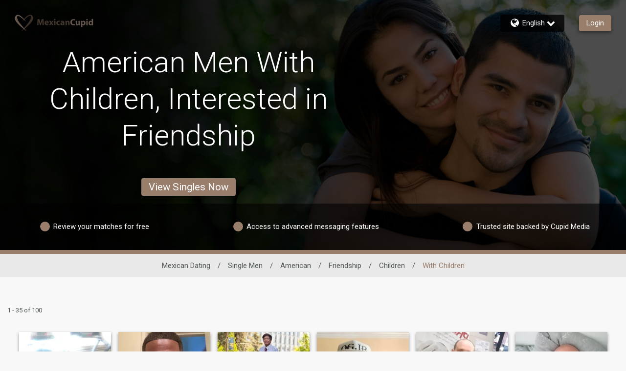

--- FILE ---
content_type: text/css
request_url: https://www.mexicancupid.com/assets/desktop/react-resources/bundle-MXC.css?cacheUid=1766543860859
body_size: 661
content:
:root {
  --rsdk-logo-width: 115px;
  --rsdk-logo-height: 20px;
  --rsdk-logo-width-tablet: 140px;
  --rsdk-accent: 60 48 40;
  --rsdk-header-search-text: 60 48 40;
  --rsdk-banner-top-background: 49 41 36;
  --rsdk-black-alpha-8: 0 0 0 / 80%;
  --rsdk-btn-bg-dark: 60 48 40;
  --rsdk-btn-bg-disabled: 0 0 0 / 25%;
  --rsdk-btn-bg-green: 112 187 70;
  --rsdk-legacy-green-lighten: 229 243 222;
  --rsdk-ch-title-color: 255 255 255;
  --rsdk-chat-primary-color: 154 126 108;
  --rsdk-dark-secondary-text-color: 121 124 126;
  --rsdk-dark-text-color: 34 34 34;
  --rsdk-discount-color: 239 41 23;
  --rsdk-error-color: 194 59 45;
  --rsdk-find-more-button-color: 255 255 255;
  --rsdk-focus-border-color: 18 159 234;
  --rsdk-header-background: 226 214 206;
  --rsdk-header-button-fill: 60 48 40;
  --rsdk-header-strip: 60 48 40;
  --rsdk-header-strip-text: 34 34 34;
  --rsdk-header-text-expanded: 154 126 108;
  --rsdk-input-value-color: 121 124 126;
  --rsdk-label-color: 86 86 86;
  --rsdk-legacy-accent: 60 48 40;
  --rsdk-legacy-accordion-bg-gray: 239 239 239;
  --rsdk-legacy-blue: 0 116 217;
  --rsdk-legacy-border-color: 209 209 209;
  --rsdk-legacy-border-gray: 204 204 204;
  --rsdk-legacy-burgundy: 130 41 41;
  --rsdk-legacy-checkbox-border: 140 140 140;
  --rsdk-legacy-gray-lighten: 224 224 224;
  --rsdk-legacy-green: 127 175 65;
  --rsdk-legacy-nav-arrow-grey: 161 158 158;
  --rsdk-legacy-header-circles-opacity: 1;
  --rsdk-legacy-header-circles-svg-highlight-opacity: 0.6;
  --rsdk-legacy-header-circles-svg-opacity: 0.3;
  --rsdk-legacy-header-color: 34 34 34;
  --rsdk-legacy-header-strip-color: 255 255 255;
  --rsdk-legacy-header-strip-svg-color: 255 255 255;
  --rsdk-legacy-highlight: 255 65 54 / 5%;
  --rsdk-legacy-light-burgundy: 233 194 198;
  --rsdk-legacy-nav-icon-opacity: 0.6;
  --rsdk-legacy-text-color: 50 50 50;
  --rsdk-light-grey: 233 233 233;
  --rsdk-menu-hover-bg: 247 247 247;
  --rsdk-menu-move-color: 49 59 89 / 5%;
  --rsdk-primary: 154 126 108;
  --rsdk-primary-alpha-05: 154 126 108 / 5%;
  --rsdk-questionnaire-title: 154 126 108;
  --rsdk-success-color: 127 175 65;
  --rsdk-table-hover: 255 253 248;
  --rsdk-theme-dark-color: 60 48 40;
  --rsdk-theme-light-color: 236 221 213;
  --rsdk-theme-secondary: 60 48 40;
  --rsdk-theme-secondary-text: 141 114 96;
  --rsdk-upgrade-page-bg: 248 248 248;
  --rsdk-header-color: 34 34 34;
  --rsdk-legacy-nav-fill: 255 255 255;
  --rsdk-legacy-header-badge-color: 255 255 255;
  --rsdk-legacy-nav-footer-color: 255 255 255;
  --rsdk-legacy-activity-count-badge: 226 214 206;
  --rsdk-legacy-header-circles: 108 90 80;
  --rsdk-legacy-header-circles-fill: 60 48 40;
  --rsdk-legacy-theme-badge: 154 126 108;
  --rsdk-legacy-body-font-color: 80 86 86;
  --rsdk-legacy-action-grey: 121 124 126;
  --rsdk-legacy-grey: 50 50 50;
  --rsdk-legacy-theme-logo-left: 102 87 78;
  --rsdk-legacy-theme-logo-right: 60 48 40;
  --rsdk-legacy-theme-logo-first-part: 102 87 78;
  --rsdk-legacy-theme-logo-second-part: 60 48 40;
  --rsdk-legacy-header-settings-fill: 51 51 51;
  --rsdk-legacy-footer-logo-first-part: 118 114 115;
  --rsdk-legacy-footer-logo-second-part: 148 41 35;
  --rsdk-legacy-header-strip-background-color: 154 126 108;
  --rsdk-upgrade-page-border-v1: 153 153 153;
  --rsdk-legacy-theme-primary: 154 126 108;
  --rsdk-legacy-warm-gray: 225 225 225;
  --rsdk-legacy-payment-theme-blue: 42 51 147;
  --rsdk-legacy-payment-theme-gold: 236 158 24;
  --rsdk-legacy-payment-theme-diamond: 0 0 0;
  --rsdk-legacy-payment-theme-platinum-background-color: 210 213 249;
  --rsdk-legacy-payment-theme-platinum: 42 51 147;
  --rsdk-legacy-payment-theme-gold-background-color: 249 234 152;
  --rsdk-legacy-payment-theme-diamond-background-color: 204 204 204;
  --rsdk-legacy-payment-theme-gold-accent: 220 188 12;
  --rsdk-legacy-theme-red-darken: 136 21 21;
  --rsdk-legacy-theme-red: 194 59 45;
  --rsdk-light-blue: 18 159 234;
  --rsdk-search-element-border: 213 225 233;
  --rsdk-search-element-checked-bg: 60 48 40;
  --rsdk-criteria-active-tab: 60 48 40;
  --rsdk-search-result-relaxed-color: 186 186 186;
  --rsdk-legacy-standard: 149 152 154;
  --rsdk-slider-background-color: 89 127 67;
  --rsdk-boost: 132 71 255;
  --rsdk-legacy-header-background-color: 226 214 206;
}


--- FILE ---
content_type: application/javascript
request_url: https://www.mexicancupid.com/gR2a6P/_bE/mxX/PM382Q/miaY6XDcGbGpNb/SB5AegE/fkUs/Rh8PWz8B
body_size: 166122
content:
(function(){if(typeof Array.prototype.entries!=='function'){Object.defineProperty(Array.prototype,'entries',{value:function(){var index=0;const array=this;return {next:function(){if(index<array.length){return {value:[index,array[index++]],done:false};}else{return {done:true};}},[Symbol.iterator]:function(){return this;}};},writable:true,configurable:true});}}());(function(){D4();A6l();Sdl();var F7=function(Eb,WT){return Eb+WT;};var IE=function(CT,XB){return CT instanceof XB;};var tX=function Bs(A7,mV){'use strict';var ZT=Bs;switch(A7){case QM:{var T3=function(TT,PB){gb.push(P7);if(lb(JV)){for(var r9=w3;R7(r9,jv);++r9){if(R7(r9,zD)||x5(r9,Ys)||x5(r9,x9)||x5(r9,rB)){Xv[r9]=Rv(Zs);}else{Xv[r9]=JV[RV()[gV(w3)](BV,pD,Ot,IT)];JV+=Fz[I1()[FE(RX)].apply(null,[AR,wv,S1])][x5(typeof RV()[gV(lD)],F7('',[][[]]))?RV()[gV(Qv)](xD,Fn,mD,bX):RV()[gV(Fs)].apply(null,[wm,Rm,MT,HE])](r9);}}}var vb=jm(typeof HB()[qX(AR)],F7([],[][[]]))?HB()[qX(Kt)].call(null,OD,QD):HB()[qX(Zs)](PX,S7);for(var SX=nE[Qv];R7(SX,TT[jm(typeof RV()[gV(S5)],'undefined')?RV()[gV(w3)](HV,pD,Ot,SE):RV()[gV(Qv)].call(null,db,UR,EV,xD)]);SX++){var L9=TT[x5(typeof RV()[gV(S5)],F7('',[][[]]))?RV()[gV(Qv)](vV,GD,SE,SE):RV()[gV(Kt)](Uv,bY,L7,U9)](SX);var wK=RD(T5(PB,MD),nE[bT]);PB*=nE[VT];PB&=nE[Z9];PB+=Qz[LD()[U5(MT)](BG,GB)]();PB&=nE[RX];var tD=Xv[TT[LD()[U5(Fs)].apply(null,[nT,EX])](SX)];if(x5(typeof L9[LD()[U5(qV)](zb,BB)],LD()[U5(bX)](kB,Hm))){var Xs=L9[LD()[U5(qV)](zb,BB)](w3);if(O5(Xs,nE[MD])&&R7(Xs,nE[Uv])){tD=Xv[Xs];}}if(O5(tD,w3)){var L1=s5(wK,JV[RV()[gV(w3)](SE,pD,Ot,Ys)]);tD+=L1;tD%=JV[jm(typeof RV()[gV(Uv)],'undefined')?RV()[gV(w3)](SE,pD,Ot,t5):RV()[gV(Qv)](AR,tR,HD,rB)];L9=JV[tD];}vb+=L9;}var G5;return gb.pop(),G5=vb,G5;};var VX=function(Ws){var ZX=[0x428a2f98,0x71374491,0xb5c0fbcf,0xe9b5dba5,0x3956c25b,0x59f111f1,0x923f82a4,0xab1c5ed5,0xd807aa98,0x12835b01,0x243185be,0x550c7dc3,0x72be5d74,0x80deb1fe,0x9bdc06a7,0xc19bf174,0xe49b69c1,0xefbe4786,0x0fc19dc6,0x240ca1cc,0x2de92c6f,0x4a7484aa,0x5cb0a9dc,0x76f988da,0x983e5152,0xa831c66d,0xb00327c8,0xbf597fc7,0xc6e00bf3,0xd5a79147,0x06ca6351,0x14292967,0x27b70a85,0x2e1b2138,0x4d2c6dfc,0x53380d13,0x650a7354,0x766a0abb,0x81c2c92e,0x92722c85,0xa2bfe8a1,0xa81a664b,0xc24b8b70,0xc76c51a3,0xd192e819,0xd6990624,0xf40e3585,0x106aa070,0x19a4c116,0x1e376c08,0x2748774c,0x34b0bcb5,0x391c0cb3,0x4ed8aa4a,0x5b9cca4f,0x682e6ff3,0x748f82ee,0x78a5636f,0x84c87814,0x8cc70208,0x90befffa,0xa4506ceb,0xbef9a3f7,0xc67178f2];var zt=0x6a09e667;var cX=0xbb67ae85;var Cs=0x3c6ef372;var cV=0xa54ff53a;var tK=0x510e527f;var UV=0x9b05688c;var MV=0x1f83d9ab;var s3=0x5be0cd19;var cs=Y3(Ws);var X1=cs["length"]*8;cs+=Fz["String"]["fromCharCode"](0x80);var Cm=cs["length"]/4+2;var n5=Fz["Math"]["ceil"](Cm/16);var QV=new (Fz["Array"])(n5);for(var Ub=0;Ub<n5;Ub++){QV[Ub]=new (Fz["Array"])(16);for(var LR=0;LR<16;LR++){QV[Ub][LR]=cs["charCodeAt"](Ub*64+LR*4)<<24|cs["charCodeAt"](Ub*64+LR*4+1)<<16|cs["charCodeAt"](Ub*64+LR*4+2)<<8|cs["charCodeAt"](Ub*64+LR*4+3)<<0;}}var jt=X1/Fz["Math"]["pow"](2,32);QV[n5-1][14]=Fz["Math"]["floor"](jt);QV[n5-1][15]=X1;for(var YB=0;YB<n5;YB++){var Kv=new (Fz["Array"])(64);var Vv=zt;var Xt=cX;var jD=Cs;var BX=cV;var Vm=tK;var kK=UV;var ks=MV;var W1=s3;for(var C9=0;C9<64;C9++){var F5=void 0,A5=void 0,sD=void 0,D9=void 0,JE=void 0,Fv=void 0;if(C9<16)Kv[C9]=QV[YB][C9];else{F5=RR(Kv[C9-15],7)^RR(Kv[C9-15],18)^Kv[C9-15]>>>3;A5=RR(Kv[C9-2],17)^RR(Kv[C9-2],19)^Kv[C9-2]>>>10;Kv[C9]=Kv[C9-16]+F5+Kv[C9-7]+A5;}A5=RR(Vm,6)^RR(Vm,11)^RR(Vm,25);sD=Vm&kK^~Vm&ks;D9=W1+A5+sD+ZX[C9]+Kv[C9];F5=RR(Vv,2)^RR(Vv,13)^RR(Vv,22);JE=Vv&Xt^Vv&jD^Xt&jD;Fv=F5+JE;W1=ks;ks=kK;kK=Vm;Vm=BX+D9>>>0;BX=jD;jD=Xt;Xt=Vv;Vv=D9+Fv>>>0;}zt=zt+Vv;cX=cX+Xt;Cs=Cs+jD;cV=cV+BX;tK=tK+Vm;UV=UV+kK;MV=MV+ks;s3=s3+W1;}return [zt>>24&0xff,zt>>16&0xff,zt>>8&0xff,zt&0xff,cX>>24&0xff,cX>>16&0xff,cX>>8&0xff,cX&0xff,Cs>>24&0xff,Cs>>16&0xff,Cs>>8&0xff,Cs&0xff,cV>>24&0xff,cV>>16&0xff,cV>>8&0xff,cV&0xff,tK>>24&0xff,tK>>16&0xff,tK>>8&0xff,tK&0xff,UV>>24&0xff,UV>>16&0xff,UV>>8&0xff,UV&0xff,MV>>24&0xff,MV>>16&0xff,MV>>8&0xff,MV&0xff,s3>>24&0xff,s3>>16&0xff,s3>>8&0xff,s3&0xff];};var J5=function(){var FK=jK();var Y5=-1;if(FK["indexOf"]('Trident/7.0')>-1)Y5=11;else if(FK["indexOf"]('Trident/6.0')>-1)Y5=10;else if(FK["indexOf"]('Trident/5.0')>-1)Y5=9;else Y5=0;return Y5>=9;};var hB=function(){var BD=nX();var bE=Fz["Object"]["prototype"]["hasOwnProperty"].call(Fz["Navigator"]["prototype"],'mediaDevices');var RE=Fz["Object"]["prototype"]["hasOwnProperty"].call(Fz["Navigator"]["prototype"],'serviceWorker');var gv=! !Fz["window"]["browser"];var Yv=typeof Fz["ServiceWorker"]==='function';var lT=typeof Fz["ServiceWorkerContainer"]==='function';var K1=typeof Fz["frames"]["ServiceWorkerRegistration"]==='function';var c9=Fz["window"]["location"]&&Fz["window"]["location"]["protocol"]==='http:';var bK=BD&&(!bE||!RE||!Yv||!gv||!lT||!K1)&&!c9;return bK;};var nX=function(){var OX=jK();var TB=/(iPhone|iPad).*AppleWebKit(?!.*(Version|CriOS))/i["test"](OX);var l9=Fz["navigator"]["platform"]==='MacIntel'&&Fz["navigator"]["maxTouchPoints"]>1&&/(Safari)/["test"](OX)&&!Fz["window"]["MSStream"]&&typeof Fz["navigator"]["standalone"]!=='undefined';return TB||l9;};var wX=function(vt){var NB=Fz["Math"]["floor"](Fz["Math"]["random"]()*100000+10000);var c3=Fz["String"](vt*NB);var H5=0;var I5=[];var Am=c3["length"]>=18?true:false;while(I5["length"]<6){I5["push"](Fz["parseInt"](c3["slice"](H5,H5+2),10));H5=Am?H5+3:H5+2;}var qB=vv(I5);return [NB,qB];};var GT=function(Gv){if(Gv===null||Gv===undefined){return 0;}var I7=function Ab(Db){return Gv["toLowerCase"]()["includes"](Db["toLowerCase"]());};var Vb=0;(hv&&hv["fields"]||[])["some"](function(JX){var jV=JX["type"];var vX=JX["labels"];if(vX["some"](I7)){Vb=lV[jV];if(JX["extensions"]&&JX["extensions"]["labels"]&&JX["extensions"]["labels"]["some"](function(VR){return Gv["toLowerCase"]()["includes"](VR["toLowerCase"]());})){Vb=lV[JX["extensions"]["type"]];}return true;}return false;});return Vb;};var f5=function(hN){if(hN===undefined||hN==null){return false;}var Xr=function EP(gc){return hN["toLowerCase"]()===gc["toLowerCase"]();};return MO["some"](Xr);};var fk=function(l2){try{var BZ=new (Fz["Set"])(Fz["Object"]["values"](lV));return l2["split"](';')["some"](function(Ix){var kJ=Ix["split"](',');var W2=Fz["Number"](kJ[kJ["length"]-1]);return BZ["has"](W2);});}catch(sJ){return false;}};var XS=function(JS){var OZ='';var VP=0;if(JS==null||Fz["document"]["activeElement"]==null){return pj(Y4,["elementFullId",OZ,"elementIdType",VP]);}var cO=['id','name','for','placeholder','aria-label','aria-labelledby'];cO["forEach"](function(ZP){if(!JS["hasAttribute"](ZP)||OZ!==''&&VP!==0){return;}var Fw=JS["getAttribute"](ZP);if(OZ===''&&(Fw!==null||Fw!==undefined)){OZ=Fw;}if(VP===0){VP=GT(Fw);}});return pj(Y4,["elementFullId",OZ,"elementIdType",VP]);};var fx=function(LZ){var SF;if(LZ==null){SF=Fz["document"]["activeElement"];}else SF=LZ;if(Fz["document"]["activeElement"]==null)return -1;var zr=SF["getAttribute"]('name');if(zr==null){var Fg=SF["getAttribute"]('id');if(Fg==null)return -1;else return Yg(Fg);}return Yg(zr);};var B0=function(kS){var Px=-1;var YU=[];if(! !kS&&typeof kS==='string'&&kS["length"]>0){var qf=kS["split"](';');if(qf["length"]>1&&qf[qf["length"]-1]===''){qf["pop"]();}Px=Fz["Math"]["floor"](Fz["Math"]["random"]()*qf["length"]);var mk=qf[Px]["split"](',');for(var lg in mk){if(!Fz["isNaN"](mk[lg])&&!Fz["isNaN"](Fz["parseInt"](mk[lg],10))){YU["push"](mk[lg]);}}}else{var z2=Fz["String"](px(1,5));var QN='1';var zx=Fz["String"](px(20,70));var Sx=Fz["String"](px(100,300));var dN=Fz["String"](px(100,300));YU=[z2,QN,zx,Sx,dN];}return [Px,YU];};var Dc=function(lZ,p0){var dJ=typeof lZ==='string'&&lZ["length"]>0;var WJ=!Fz["isNaN"](p0)&&(Fz["Number"](p0)===-1||tF()<Fz["Number"](p0));if(!(dJ&&WJ)){return false;}var bO='^([a-fA-F0-9]{31,32})$';return lZ["search"](bO)!==-1;};var wx=function(wZ,fS,wr){var Ag;do{Ag=HS(jI,[wZ,fS]);}while(x5(s5(Ag,wr),nE[Qv]));return Ag;};var LO=function(br){gb.push(rw);var AN=nX(br);var Ex=Fz[LD()[U5(Z9)](Bf,qF)][HB()[qX(Cc)](S5,wS)][HB()[qX(ZJ)](CP,Zj)].call(Fz[I1()[FE(Mg)].call(null,PZ,gf,BJ)][x5(typeof HB()[qX(Yw)],F7('',[][[]]))?HB()[qX(Zs)].call(null,Eg,sw):HB()[qX(Cc)].call(null,S5,wS)],I1()[FE(O0)].call(null,db,lS,YS));var dU=Fz[jm(typeof LD()[U5(gO)],F7('',[][[]]))?LD()[U5(Z9)](Bf,qF):LD()[U5(gO)](EV,V2)][HB()[qX(Cc)].call(null,S5,wS)][HB()[qX(ZJ)](CP,Zj)].call(Fz[I1()[FE(Mg)](Qx,gf,BJ)][HB()[qX(Cc)](S5,wS)],RV()[gV(Yw)](SE,wF,HV,UU));var Uc=lb(lb(Fz[RV()[gV(bX)](rw,YP,Bw,tk)][jm(typeof I1()[FE(r1)],F7([],[][[]]))?I1()[FE(ZF)].apply(null,[r1,db,FP]):I1()[FE(MD)].call(null,Qj,S1,kP)]));var HU=x5(typeof Fz[HB()[qX(LP)](Mj,Bc)],LD()[U5(bX)](S0,Hm));var Gj=x5(typeof Fz[I1()[FE(U0)](S5,Tx,Wk)],LD()[U5(bX)](S0,Hm));var Er=x5(typeof Fz[I1()[FE(Yw)](XZ,jg,Xw)][RV()[gV(Qx)](Ec,XF,Cc,lb(w3))],LD()[U5(bX)](S0,Hm));var Dx=Fz[RV()[gV(bX)](lb(lb({})),YP,Bw,sF)][vP()[kw(gO)](pN,pg,Ar,MD)]&&x5(Fz[RV()[gV(bX)].call(null,tr,YP,Bw,lb(Zs))][vP()[kw(gO)](pN,pg,UU,MD)][LD()[U5(O0)].apply(null,[vF,Gw])],LD()[U5(ZF)](tZ,S7));var zf=AN&&(lb(Ex)||lb(dU)||lb(HU)||lb(Uc)||lb(Gj)||lb(Er))&&lb(Dx);var KU;return gb.pop(),KU=zf,KU;};var Ux=function(g1){gb.push(jZ);var KN;return KN=p2()[jk()[dZ(pZ)](VT,qF,Jk,RS)](function fF(P1){gb.push(Ak);while(Zs)switch(P1[RV()[gV(SE)].apply(null,[MP,xr,Dj,UU])]=P1[jk()[dZ(S5)].call(null,bT,Yf,K2,LJ)]){case w3:if(YF(LD()[U5(U0)].call(null,q0,B2),Fz[vP()[kw(S5)].apply(null,[LJ,hP,MP,Uv])])){P1[jk()[dZ(S5)](bT,Yf,Zs,LJ)]=Cc;break;}{var tg;return tg=P1[RV()[gV(GU)](XZ,Tv,Ec,lb(lb(w3)))](RV()[gV(db)](kU,Mm,Q0,lb(lb(Zs))),null),gb.pop(),tg;}case Cc:{var Bj;return Bj=P1[RV()[gV(GU)].call(null,lb(lb({})),Tv,Ec,Fs)](RV()[gV(db)](lb(lb([])),Mm,Q0,Jk),Fz[x5(typeof vP()[kw(MD)],F7(x5(typeof HB()[qX(gO)],F7('',[][[]]))?HB()[qX(Zs)](GU,OJ):HB()[qX(Kt)](OD,CO),[][[]]))?vP()[kw(Zs)].apply(null,[wg,vw,MP,QP]):vP()[kw(S5)](LJ,hP,Ow,Uv)][jm(typeof LD()[U5(Cc)],'undefined')?LD()[U5(U0)](q0,B2):LD()[U5(gO)].call(null,N0,HZ)][HB()[qX(F1)](qx,kT)](g1)),gb.pop(),Bj;}case nE[qV]:case RV()[gV(Mg)](wm,QR,HO,rw):{var OO;return OO=P1[jm(typeof HB()[qX(QP)],'undefined')?HB()[qX(Qx)].call(null,U9,V5):HB()[qX(Zs)](qF,xj)](),gb.pop(),OO;}}gb.pop();},null,null,null,Fz[LD()[U5(db)](AO,jF)]),gb.pop(),KN;};var D2=function(){if(lb(lb({}))){return function IO(){gb.push(RP);var xZ=Fz[jk()[dZ(w3)](bT,w3,mg,E2)](jK());var kr=Jw(xZ);var rr=Oj(kr);var RO;return RO=rr[HB()[qX(qx)].call(null,fO,s4)](LD()[U5(Yw)](GN,gf)),gb.pop(),RO;};}else{}};var zN=function(){gb.push(NZ);try{var NU=gb.length;var Kg=lb(VM);var cJ=Nx();var BU=Yr()[HB()[qX(nk)].call(null,mg,pt)](new (Fz[HB()[qX(TZ)](mZ,vr)])(LD()[U5(HV)](S0,wm),I1()[FE(bF)].apply(null,[w3,GU,R5])),I1()[FE(TZ)](GU,X2,XR));var WZ=Nx();var Br=pO(WZ,cJ);var qS;return qS=pj(Y4,[jm(typeof vP()[kw(VT)],'undefined')?vP()[kw(bX)].apply(null,[Y0,Ug,Qj,MD]):vP()[kw(Zs)].apply(null,[jP,Mg,MT,Aj]),BU,I1()[FE(xD)](Ac,nr,rc),Br]),gb.pop(),qS;}catch(Cj){gb.splice(pO(NU,Zs),Infinity,NZ);var ff;return gb.pop(),ff={},ff;}gb.pop();};var Yr=function(){gb.push(fw);var PU=Fz[I1()[FE(Oc)](lb(lb({})),Zs,Vj)][HB()[qX(VS)].call(null,mw,ET)]?Fz[I1()[FE(Oc)](lb([]),Zs,Vj)][HB()[qX(VS)](mw,ET)]:Rv(nE[MT]);var TJ=Fz[I1()[FE(Oc)](ZF,Zs,Vj)][HB()[qX(ng)](b0,Ww)]?Fz[I1()[FE(Oc)](Oc,Zs,Vj)][HB()[qX(ng)](b0,Ww)]:Rv(Zs);var EU=Fz[vP()[kw(S5)].call(null,A2,hP,Qv,Uv)][I1()[FE(mg)](RX,V0,Dk)]?Fz[x5(typeof vP()[kw(RZ)],'undefined')?vP()[kw(Zs)](XO,Nf,Yw,vV):vP()[kw(S5)].call(null,A2,hP,Jf,Uv)][I1()[FE(mg)](Ec,V0,Dk)]:Rv(Zs);var IP=Fz[vP()[kw(S5)](A2,hP,nk,Uv)][RV()[gV(TZ)](lb(lb({})),hf,hw,F1)]?Fz[vP()[kw(S5)](A2,hP,Mj,Uv)][RV()[gV(TZ)](OF,hf,hw,Kt)]():Rv(Zs);var FS=Fz[vP()[kw(S5)](A2,hP,U9,Uv)][HB()[qX(MF)](PZ,rZ)]?Fz[vP()[kw(S5)](A2,hP,K2,Uv)][HB()[qX(MF)](PZ,rZ)]:Rv(Zs);var jU=Rv(Zs);var sr=[HB()[qX(Kt)](OD,HN),jU,RV()[gV(xD)].apply(null,[SE,UO,kf,lr]),HS(hH,[]),HS(ZH,[]),HS(t6,[]),HS(Sz,[]),HS(sL,[]),HS(JY,[]),PU,TJ,EU,IP,FS];var Ij;return Ij=sr[HB()[qX(qx)](fO,bv)](HB()[qX(Qj)].call(null,Gf,Zf)),gb.pop(),Ij;};var fr=function(){var bJ;gb.push(U9);return bJ=HS(tH,[Fz[RV()[gV(bX)].apply(null,[nk,nj,Bw,lJ])]]),gb.pop(),bJ;};var Pj=function(){var CZ=[jJ,fZ];gb.push(Lk);var H2=vg(Lw);if(jm(H2,lb({}))){try{var bk=gb.length;var AZ=lb(VM);var Og=Fz[RV()[gV(MP)].call(null,JN,Ns,gO,Cc)](H2)[HB()[qX(SP)].apply(null,[Ys,w9])](vP()[kw(Fs)](dP,Fn,TZ,Zs));if(O5(Og[RV()[gV(w3)].apply(null,[Ec,O1,Ot,lb(lb([]))])],bT)){var W0=Fz[HB()[qX(S5)].apply(null,[nr,HR])](Og[Cc],nE[Qj]);W0=Fz[jk()[dZ(RZ)].apply(null,[VT,qw,bX,Vc])](W0)?jJ:W0;CZ[nE[Qv]]=W0;}}catch(CN){gb.splice(pO(bk,Zs),Infinity,Lk);}}var LF;return gb.pop(),LF=CZ,LF;};var Jg=function(){var Mk=[Rv(Zs),Rv(Zs)];var tx=vg(Ik);gb.push(Bk);if(jm(tx,lb({}))){try{var Jj=gb.length;var rS=lb(lb(AG));var Cr=Fz[RV()[gV(MP)](sF,zm,gO,lb(lb([])))](tx)[HB()[qX(SP)](Ys,sK)](vP()[kw(Fs)](nN,Fn,S5,Zs));if(O5(Cr[RV()[gV(w3)](K2,ls,Ot,tr)],bT)){var Rk=Fz[HB()[qX(S5)].call(null,nr,wt)](Cr[nE[MT]],gO);var Tr=Fz[HB()[qX(S5)].apply(null,[nr,wt])](Cr[Qv],gO);Rk=Fz[jm(typeof jk()[dZ(w3)],F7([],[][[]]))?jk()[dZ(RZ)](VT,qw,F1,lj):jk()[dZ(Kt)](YZ,gw,Yk,kg)](Rk)?Rv(Zs):Rk;Tr=Fz[jk()[dZ(RZ)].apply(null,[VT,qw,Yk,lj])](Tr)?Rv(Zs):Tr;Mk=[Tr,Rk];}}catch(VF){gb.splice(pO(Jj,Zs),Infinity,Bk);}}var Aw;return gb.pop(),Aw=Mk,Aw;};var IU=function(){gb.push(Qr);var MS=jm(typeof HB()[qX(OF)],F7([],[][[]]))?HB()[qX(Kt)].apply(null,[OD,pU]):HB()[qX(Zs)](BJ,HN);var Kj=vg(Ik);if(Kj){try{var Nw=gb.length;var PJ=lb(lb(AG));var Rc=Fz[jm(typeof RV()[gV(pZ)],'undefined')?RV()[gV(MP)].apply(null,[bS,WD,gO,gf]):RV()[gV(Qv)].call(null,JN,ZZ,Mr,kU)](Kj)[HB()[qX(SP)](Ys,V1)](vP()[kw(Fs)].call(null,lF,Fn,bF,Zs));MS=Rc[w3];}catch(ww){gb.splice(pO(Nw,Zs),Infinity,Qr);}}var xk;return gb.pop(),xk=MS,xk;};var JP=function(){gb.push(nP);var Lg=vg(Ik);if(Lg){try{var Jr=gb.length;var J1=lb([]);var gF=Fz[RV()[gV(MP)](DF,z9,gO,ng)](Lg)[HB()[qX(SP)].apply(null,[Ys,Ob])](vP()[kw(Fs)].call(null,Zc,Fn,HV,Zs));if(O5(gF[jm(typeof RV()[gV(mg)],F7([],[][[]]))?RV()[gV(w3)](HO,CX,Ot,lb(lb([]))):RV()[gV(Qv)](lb({}),UP,nP,RZ)],nE[bX])){var Xx=Fz[jm(typeof HB()[qX(lJ)],'undefined')?HB()[qX(S5)].call(null,nr,vR):HB()[qX(Zs)](g0,qr)](gF[RX],gO);var Xj;return Xj=Fz[jk()[dZ(RZ)](VT,qw,t5,FJ)](Xx)||x5(Xx,Rv(Zs))?Rv(Zs):Xx,gb.pop(),Xj;}}catch(Rx){gb.splice(pO(Jr,Zs),Infinity,nP);var Ew;return Ew=Rv(Qz[jm(typeof xO()[Xg(MT)],'undefined')?xO()[Xg(Z9)].apply(null,[Qv,wN,SE,Qx]):xO()[Xg(kU)](Cw,MF,Ac,ZZ)]()),gb.pop(),Ew;}}var G0;return gb.pop(),G0=Rv(Zs),G0;};var mU=function(dx,mx){gb.push(zw);for(var vj=w3;R7(vj,mx[x5(typeof RV()[gV(SE)],F7('',[][[]]))?RV()[gV(Qv)].call(null,MT,E2,gN,wO):RV()[gV(w3)](lb(lb({})),V9,Ot,pZ)]);vj++){var Gr=mx[vj];Gr[LD()[U5(RX)](g3,xc)]=Gr[LD()[U5(RX)].call(null,g3,xc)]||lb(VM);Gr[LD()[U5(RZ)](LN,MP)]=lb(lb([]));if(YF(x5(typeof vP()[kw(Cc)],F7(HB()[qX(Kt)].call(null,OD,pw),[][[]]))?vP()[kw(Zs)].call(null,tr,KO,qV,HP):vP()[kw(bT)](Bc,rx,K2,VT),Gr))Gr[HB()[qX(lD)].apply(null,[WN,BO])]=lb(AG);Fz[LD()[U5(Z9)].apply(null,[dO,qF])][RV()[gV(pZ)](AR,x3,Ar,lb(lb([])))](dx,gr(Gr[jk()[dZ(SP)](Qv,tU,XZ,YN)]),Gr);}gb.pop();};var QJ=function(Tf,sj,Vk){gb.push(pr);if(sj)mU(Tf[HB()[qX(Cc)](S5,O1)],sj);if(Vk)mU(Tf,Vk);Fz[LD()[U5(Z9)](LJ,qF)][jm(typeof RV()[gV(TZ)],'undefined')?RV()[gV(pZ)].call(null,K2,v3,Ar,K2):RV()[gV(Qv)].apply(null,[DF,OU,Vr,lb(lb(w3))])](Tf,x5(typeof HB()[qX(QP)],'undefined')?HB()[qX(Zs)].apply(null,[Pf,sO]):HB()[qX(Cc)].apply(null,[S5,O1]),pj(Y4,[HB()[qX(lD)](WN,IS),lb(VM)]));var Ek;return gb.pop(),Ek=Tf,Ek;};var gr=function(CJ){gb.push(Af);var Pw=CF(CJ,x5(typeof RV()[gV(Ar)],F7([],[][[]]))?RV()[gV(Qv)](Ow,Lc,nO,Yj):RV()[gV(AR)](w3,w7,nf,Ys));var jc;return jc=rN(vP()[kw(MD)](gx,zO,mZ,Z9),KZ(Pw))?Pw:Fz[I1()[FE(RX)](lb(lb([])),wv,Dr)](Pw),gb.pop(),jc;};var CF=function(Tw,RU){gb.push(Vg);if(Wr(HB()[qX(Ar)](Qx,T0),KZ(Tw))||lb(Tw)){var P0;return gb.pop(),P0=Tw,P0;}var zj=Tw[Fz[x5(typeof HB()[qX(Ys)],F7([],[][[]]))?HB()[qX(Zs)].call(null,vZ,UN):HB()[qX(pZ)](VT,VZ)][SS()[Uf(AR)](Kt,ZJ,cc,Qf,wm,x9)]];if(jm(m2(w3),zj)){var hj=zj.call(Tw,RU||HB()[qX(AR)].apply(null,[pS,tS]));if(Wr(jm(typeof HB()[qX(jg)],'undefined')?HB()[qX(Ar)].call(null,Qx,T0):HB()[qX(Zs)](jj,pg),KZ(hj))){var Nc;return gb.pop(),Nc=hj,Nc;}throw new (Fz[HB()[qX(OF)].apply(null,[Ef,Mc])])(RV()[gV(U9)](Jk,Qr,db,Dj));}var zg;return zg=(x5(RV()[gV(AR)](Zs,Tb,nf,qx),RU)?Fz[I1()[FE(RX)](kP,wv,bf)]:Fz[I1()[FE(ZJ)].call(null,LP,Mj,sG)])(Tw),gb.pop(),zg;};var Pk=function(wf){if(lb(wf)){QS=K2;Xk=wv;DZ=lD;OP=Fs;Dw=Fs;hr=Fs;Gx=Fs;DN=nE[zD];JJ=nE[zD];}};var hJ=function(){gb.push(KJ);Uj=HB()[qX(Kt)](OD,bP);sS=w3;lU=w3;fj=w3;Lj=x5(typeof HB()[qX(Z9)],F7([],[][[]]))?HB()[qX(Zs)].apply(null,[Mg,GJ]):HB()[qX(Kt)].call(null,OD,bP);pf=w3;gk=w3;xf=w3;k0=HB()[qX(Kt)](OD,bP);dj=nE[Qv];RJ=w3;Gk=w3;OS=w3;mF=w3;gb.pop();sP=nE[Qv];};var AF=function(){xU=nE[Qv];gb.push(cP);Uk=HB()[qX(Kt)].call(null,OD,ws);T2={};Tc=HB()[qX(Kt)](OD,ws);gb.pop();UF=nE[Qv];VO=w3;};var mj=function(vO,pk,L0){gb.push(lF);try{var L2=gb.length;var MU=lb(lb(AG));var Mf=w3;var KS=lb({});if(jm(pk,Zs)&&O5(lU,DZ)){if(lb(FZ[jm(typeof RV()[gV(lJ)],F7([],[][[]]))?RV()[gV(bS)].apply(null,[Yw,fE,JN,tr]):RV()[gV(Qv)].call(null,Jk,wO,xg,lb(Zs))])){KS=lb(AG);FZ[RV()[gV(bS)](Mj,fE,JN,bX)]=lb(lb([]));}var gP;return gP=pj(Y4,[jm(typeof RV()[gV(Kt)],'undefined')?RV()[gV(Ec)](bF,Hs,DF,lb(lb(Zs))):RV()[gV(Qv)](x9,Vw,Wx,Cc),Mf,LD()[U5(mZ)].call(null,T9,ck),KS,jm(typeof xO()[Xg(Cc)],F7(jm(typeof HB()[qX(MD)],'undefined')?HB()[qX(Kt)].call(null,OD,j4):HB()[qX(Zs)](NS,QO),[][[]]))?xO()[Xg(Jk)](Z9,GF,rw,bU):xO()[Xg(kU)](g0,kf,lJ,FJ),sS]),gb.pop(),gP;}if(x5(pk,nE[MT])&&R7(sS,Xk)||jm(pk,Zs)&&R7(lU,DZ)){var Rg=vO?vO:Fz[RV()[gV(bX)](pZ,lB,Bw,lb(lb({})))][I1()[FE(PZ)](Zs,fO,kb)];var kO=Rv(nE[MT]);var tj=Rv(Qz[xO()[Xg(Z9)].call(null,Qv,XN,ZJ,Qx)]());if(Rg&&Rg[RV()[gV(lw)](Uv,It,lJ,pJ)]&&Rg[HB()[qX(Yj)](S7,ZR)]){kO=Fz[RV()[gV(S5)].call(null,lb(Zs),qK,TZ,JN)][xO()[Xg(RX)](VT,x1,Mg,CS)](Rg[RV()[gV(lw)](lb([]),It,lJ,lb([]))]);tj=Fz[jm(typeof RV()[gV(MT)],'undefined')?RV()[gV(S5)](vV,qK,TZ,bX):RV()[gV(Qv)](HV,CP,Kk,bF)][xO()[Xg(RX)](VT,x1,Ow,CS)](Rg[jm(typeof HB()[qX(RX)],'undefined')?HB()[qX(Yj)](S7,ZR):HB()[qX(Zs)](Xw,qU)]);}else if(Rg&&Rg[I1()[FE(Mr)](Ac,cU,xN)]&&Rg[RV()[gV(tr)](TZ,k5,V0,kf)]){kO=Fz[RV()[gV(S5)](lb(Zs),qK,TZ,Z9)][x5(typeof xO()[Xg(Zs)],'undefined')?xO()[Xg(kU)].apply(null,[rJ,z0,gf,IN]):xO()[Xg(RX)].apply(null,[VT,x1,Mr,CS])](Rg[I1()[FE(Mr)](lb(w3),cU,xN)]);tj=Fz[RV()[gV(S5)](lb(lb(Zs)),qK,TZ,wO)][xO()[Xg(RX)](VT,x1,pZ,CS)](Rg[RV()[gV(tr)](lD,k5,V0,lb(lb(Zs)))]);}var Mw=Rg[I1()[FE(Yj)](tr,E0,Wb)];if(rN(Mw,null))Mw=Rg[x5(typeof I1()[FE(UU)],F7('',[][[]]))?I1()[FE(MD)](tk,Zr,Ow):I1()[FE(Ac)].call(null,w3,bN,wn)];var jx=fx(Mw);Mf=pO(Nx(),L0);var tJ=HB()[qX(Kt)](OD,j4)[jk()[dZ(Z9)].call(null,Z9,S5,IT,Cg)](OS,LD()[U5(Yw)](VC,gf))[jk()[dZ(Z9)].call(null,Z9,S5,PZ,Cg)](pk,LD()[U5(Yw)](VC,gf))[jk()[dZ(Z9)].call(null,Z9,S5,RX,Cg)](Mf,LD()[U5(Yw)].call(null,VC,gf))[jk()[dZ(Z9)](Z9,S5,tr,Cg)](kO,LD()[U5(Yw)](VC,gf))[jk()[dZ(Z9)](Z9,S5,Mj,Cg)](tj);if(jm(pk,Zs)){tJ=HB()[qX(Kt)](OD,j4)[jk()[dZ(Z9)].call(null,Z9,S5,Uv,Cg)](tJ,LD()[U5(Yw)](VC,gf))[x5(typeof jk()[dZ(Cc)],F7([],[][[]]))?jk()[dZ(Kt)](gO,Qc,Jf,rw):jk()[dZ(Z9)](Z9,S5,qx,Cg)](jx);var I2=Wr(typeof Rg[jm(typeof I1()[FE(pZ)],'undefined')?I1()[FE(XZ)](XZ,cZ,st):I1()[FE(MD)](Kt,rZ,EJ)],LD()[U5(Uv)].apply(null,[WH,mZ]))?Rg[jm(typeof I1()[FE(HV)],F7('',[][[]]))?I1()[FE(XZ)](lb(w3),cZ,st):I1()[FE(MD)].call(null,ZF,hg,tU)]:Rg[LD()[U5(bS)].call(null,V7,vV)];if(Wr(I2,null)&&jm(I2,Zs))tJ=(x5(typeof HB()[qX(RZ)],F7([],[][[]]))?HB()[qX(Zs)].call(null,Uw,gj):HB()[qX(Kt)].call(null,OD,j4))[jk()[dZ(Z9)](Z9,S5,HE,Cg)](tJ,LD()[U5(Yw)].apply(null,[VC,gf]))[jk()[dZ(Z9)].apply(null,[Z9,S5,pJ,Cg])](I2);}if(Wr(typeof Rg[SS()[Uf(Fs)](Uv,LP,HZ,Pc,vV,HV)],LD()[U5(Uv)].apply(null,[WH,mZ]))&&x5(Rg[SS()[Uf(Fs)](Uv,JN,HZ,Pc,lb(lb({})),Yj)],lb(lb(AG))))tJ=HB()[qX(Kt)](OD,j4)[jk()[dZ(Z9)](Z9,S5,Qj,Cg)](tJ,HB()[qX(Ac)](Ec,Es));tJ=HB()[qX(Kt)](OD,j4)[jk()[dZ(Z9)](Z9,S5,RZ,Cg)](tJ,HB()[qX(Qj)].call(null,Gf,j9));fj=F7(F7(F7(F7(F7(fj,OS),pk),Mf),kO),tj);Uj=F7(Uj,tJ);}if(x5(pk,Zs))sS++;else lU++;OS++;var dS;return dS=pj(Y4,[RV()[gV(Ec)].apply(null,[AR,Hs,DF,MT]),Mf,LD()[U5(mZ)](T9,ck),KS,xO()[Xg(Jk)](Z9,GF,Ys,bU),sS]),gb.pop(),dS;}catch(zF){gb.splice(pO(L2,Zs),Infinity,lF);}gb.pop();};var rk=function(hk,Qk,Lr){gb.push(wJ);try{var Ur=gb.length;var JF=lb([]);var Fc=hk?hk:Fz[RV()[gV(bX)](lb(Zs),mS,Bw,DF)][I1()[FE(PZ)](lb(lb([])),fO,If)];var MN=w3;var VN=Rv(Zs);var A0=Zs;var zU=lb({});if(O5(UF,QS)){if(lb(FZ[RV()[gV(bS)].apply(null,[lb({}),Vx,JN,QP])])){zU=lb(lb({}));FZ[RV()[gV(bS)].call(null,Qv,Vx,JN,lb({}))]=lb(lb([]));}var Fr;return Fr=pj(Y4,[x5(typeof RV()[gV(QP)],'undefined')?RV()[gV(Qv)].apply(null,[lb(w3),kU,Rm,lw]):RV()[gV(Ec)].call(null,OF,Sj,DF,kP),MN,LD()[U5(Ec)].apply(null,[S0,K2]),VN,LD()[U5(mZ)].call(null,Jc,ck),zU]),gb.pop(),Fr;}if(R7(UF,QS)&&Fc&&jm(Fc[x5(typeof LD()[U5(rw)],F7([],[][[]]))?LD()[U5(gO)](SZ,fP):LD()[U5(lw)](IS,c0)],undefined)){VN=Fc[LD()[U5(lw)](IS,c0)];var NJ=Fc[HB()[qX(XZ)](DF,Pf)];var dF=Fc[RV()[gV(jg)](lb(lb([])),Lc,J0,HZ)]?nE[MT]:w3;var Qw=Fc[jm(typeof HB()[qX(Ys)],F7('',[][[]]))?HB()[qX(K2)].apply(null,[jg,N0]):HB()[qX(Zs)](mP,rZ)]?Zs:w3;var Ic=Fc[LD()[U5(tr)](cN,Xf)]?Zs:w3;var Hk=Fc[jm(typeof HB()[qX(MP)],F7('',[][[]]))?HB()[qX(sF)].call(null,vN,Tg):HB()[qX(Zs)](Sr,Sw)]?nE[MT]:nE[Qv];var cg=F7(F7(F7(GP(dF,MD),GP(Qw,bT)),GP(Ic,Cc)),Hk);MN=pO(Nx(),Lr);var sf=fx(null);var RN=w3;if(NJ&&VN){if(jm(NJ,w3)&&jm(VN,w3)&&jm(NJ,VN))VN=Rv(Zs);else VN=jm(VN,nE[Qv])?VN:NJ;}if(x5(Qw,nE[Qv])&&x5(Ic,w3)&&x5(Hk,w3)&&cx(VN,zD)){if(x5(Qk,Qv)&&O5(VN,zD)&&lx(VN,qP))VN=Rv(Cc);else if(O5(VN,HO)&&lx(VN,wO))VN=Rv(Qv);else if(O5(VN,Ff)&&lx(VN,Qz[vP()[kw(ZJ)](Q0,zb,Kt,VT)]()))VN=Rv(bT);else VN=Rv(Cc);}if(jm(sf,K0)){BP=w3;K0=sf;}else BP=F7(BP,nE[MT]);var bw=NN(VN);if(x5(bw,w3)){var MJ=HB()[qX(Kt)](OD,EN)[jk()[dZ(Z9)].call(null,Z9,S5,AR,Kf)](UF,LD()[U5(Yw)](AO,gf))[jk()[dZ(Z9)](Z9,S5,kU,Kf)](Qk,LD()[U5(Yw)].call(null,AO,gf))[jk()[dZ(Z9)](Z9,S5,gf,Kf)](MN,jm(typeof LD()[U5(LP)],'undefined')?LD()[U5(Yw)].apply(null,[AO,gf]):LD()[U5(gO)].call(null,Tj,j0))[jk()[dZ(Z9)](Z9,S5,VT,Kf)](VN,jm(typeof LD()[U5(MT)],'undefined')?LD()[U5(Yw)].call(null,AO,gf):LD()[U5(gO)].apply(null,[Nj,CP]))[jm(typeof jk()[dZ(gO)],F7([],[][[]]))?jk()[dZ(Z9)].apply(null,[Z9,S5,t5,Kf]):jk()[dZ(Kt)](GZ,JZ,qx,D0)](RN,LD()[U5(Yw)](AO,gf))[jk()[dZ(Z9)](Z9,S5,rw,Kf)](cg,LD()[U5(Yw)](AO,gf))[x5(typeof jk()[dZ(ZJ)],F7(HB()[qX(Kt)](OD,EN),[][[]]))?jk()[dZ(Kt)].call(null,cr,nU,Fs,vS):jk()[dZ(Z9)].call(null,Z9,S5,sF,Kf)](sf);if(jm(typeof Fc[x5(typeof SS()[Uf(SP)],F7(HB()[qX(Kt)](OD,EN),[][[]]))?SS()[Uf(Qv)].call(null,db,qV,r0,TO,Qx,S5):SS()[Uf(Fs)](Uv,Qx,HZ,IF,zD,Xf)],LD()[U5(Uv)](xw,mZ))&&x5(Fc[SS()[Uf(Fs)](Uv,vV,HZ,IF,lb(lb({})),mg)],lb([])))MJ=HB()[qX(Kt)].apply(null,[OD,EN])[jk()[dZ(Z9)](Z9,S5,Jf,Kf)](MJ,RV()[gV(PZ)](zD,VU,B2,t5));MJ=HB()[qX(Kt)].call(null,OD,EN)[jk()[dZ(Z9)].call(null,Z9,S5,Uv,Kf)](MJ,HB()[qX(Qj)](Gf,cf));Tc=F7(Tc,MJ);VO=F7(F7(F7(F7(F7(F7(VO,UF),Qk),MN),VN),cg),sf);}else A0=nE[Qv];}if(A0&&Fc&&Fc[LD()[U5(lw)].call(null,IS,c0)]){UF++;}var vf;return vf=pj(Y4,[RV()[gV(Ec)].call(null,Mg,Sj,DF,VT),MN,LD()[U5(Ec)].apply(null,[S0,K2]),VN,LD()[U5(mZ)].apply(null,[Jc,ck]),zU]),gb.pop(),vf;}catch(WP){gb.splice(pO(Ur,Zs),Infinity,wJ);}gb.pop();};var jw=function(cw,n0,Yx,ZU,Gg){gb.push(TN);try{var l0=gb.length;var vU=lb({});var lN=lb({});var fg=w3;var nw=RV()[gV(RX)](lb(lb(w3)),kt,nr,SP);var X0=Yx;var Kc=ZU;if(x5(n0,Zs)&&R7(dj,hr)||jm(n0,Zs)&&R7(RJ,Gx)){var jS=cw?cw:Fz[RV()[gV(bX)](DF,Es,Bw,Zs)][x5(typeof I1()[FE(qV)],'undefined')?I1()[FE(MD)](GU,XO,TF):I1()[FE(PZ)](lb([]),fO,OV)];var Iw=Rv(Zs),vJ=Rv(Zs);if(jS&&jS[x5(typeof RV()[gV(Jk)],F7([],[][[]]))?RV()[gV(Qv)].call(null,gO,vx,Bg,U0):RV()[gV(lw)](lb({}),Pm,lJ,GU)]&&jS[HB()[qX(Yj)].call(null,S7,NX)]){Iw=Fz[jm(typeof RV()[gV(Fs)],'undefined')?RV()[gV(S5)](lw,dR,TZ,ng):RV()[gV(Qv)](lb(lb(Zs)),lr,SP,HO)][xO()[Xg(RX)](VT,D3,Kt,CS)](jS[RV()[gV(lw)](lr,Pm,lJ,Qj)]);vJ=Fz[RV()[gV(S5)](DF,dR,TZ,Dj)][jm(typeof xO()[Xg(QP)],'undefined')?xO()[Xg(RX)](VT,D3,SE,CS):xO()[Xg(kU)].apply(null,[Gc,KJ,t5,EN])](jS[HB()[qX(Yj)].call(null,S7,NX)]);}else if(jS&&jS[jm(typeof I1()[FE(qV)],F7([],[][[]]))?I1()[FE(Mr)](bg,cU,CB):I1()[FE(MD)].call(null,lb({}),qj,wU)]&&jS[RV()[gV(tr)].apply(null,[ZJ,cK,V0,HO])]){Iw=Fz[RV()[gV(S5)](zD,dR,TZ,gf)][xO()[Xg(RX)].call(null,VT,D3,MF,CS)](jS[I1()[FE(Mr)](lb(w3),cU,CB)]);vJ=Fz[x5(typeof RV()[gV(Mr)],F7([],[][[]]))?RV()[gV(Qv)](bS,q0,C0,vV):RV()[gV(S5)].apply(null,[Jk,dR,TZ,S5])][jm(typeof xO()[Xg(RZ)],F7(HB()[qX(Kt)](OD,Vz),[][[]]))?xO()[Xg(RX)](VT,D3,PZ,CS):xO()[Xg(kU)](YS,Or,kf,tf)](jS[RV()[gV(tr)].apply(null,[Qv,cK,V0,pJ])]);}else if(jS&&jS[RV()[gV(Mr)](HZ,Kb,GO,HE)]&&x5(I0(jS[RV()[gV(Mr)].apply(null,[lb(lb({})),Kb,GO,HV])]),HB()[qX(Ar)].call(null,Qx,SK))){if(cx(jS[RV()[gV(Mr)](tk,Kb,GO,lb(lb({})))][RV()[gV(w3)](lb(lb({})),j3,Ot,lb(lb(Zs)))],w3)){var zZ=jS[RV()[gV(Mr)].apply(null,[x9,Kb,GO,wJ])][w3];if(zZ&&zZ[RV()[gV(lw)].call(null,lb(w3),Pm,lJ,gO)]&&zZ[HB()[qX(Yj)].apply(null,[S7,NX])]){Iw=Fz[x5(typeof RV()[gV(jg)],F7('',[][[]]))?RV()[gV(Qv)](lb(w3),fP,sg,Ar):RV()[gV(S5)](Qx,dR,TZ,Yj)][xO()[Xg(RX)](VT,D3,r1,CS)](zZ[RV()[gV(lw)](lb({}),Pm,lJ,lb(Zs))]);vJ=Fz[RV()[gV(S5)].call(null,lb(w3),dR,TZ,Uv)][jm(typeof xO()[Xg(QP)],F7(HB()[qX(Kt)].apply(null,[OD,Vz]),[][[]]))?xO()[Xg(RX)](VT,D3,bg,CS):xO()[Xg(kU)].call(null,TP,rF,O0,wP)](zZ[HB()[qX(Yj)](S7,NX)]);}else if(zZ&&zZ[I1()[FE(Mr)](lb({}),cU,CB)]&&zZ[RV()[gV(tr)](kU,cK,V0,lb(lb({})))]){Iw=Fz[jm(typeof RV()[gV(pZ)],F7([],[][[]]))?RV()[gV(S5)](IT,dR,TZ,jg):RV()[gV(Qv)].apply(null,[lb(lb({})),Hf,dO,O0])][xO()[Xg(RX)](VT,D3,Zs,CS)](zZ[I1()[FE(Mr)](mZ,cU,CB)]);vJ=Fz[RV()[gV(S5)](Zs,dR,TZ,MD)][xO()[Xg(RX)](VT,D3,t5,CS)](zZ[RV()[gV(tr)](IT,cK,V0,bS)]);}nw=HB()[qX(Z9)](jv,x1);}else{lN=lb(lb({}));}}if(lb(lN)){fg=pO(Nx(),Gg);var dc=HB()[qX(Kt)](OD,Vz)[jk()[dZ(Z9)](Z9,S5,tr,R9)](sP,LD()[U5(Yw)].apply(null,[Nv,gf]))[jk()[dZ(Z9)](Z9,S5,bg,R9)](n0,LD()[U5(Yw)](Nv,gf))[jk()[dZ(Z9)](Z9,S5,Qv,R9)](fg,LD()[U5(Yw)].call(null,Nv,gf))[jk()[dZ(Z9)].call(null,Z9,S5,bF,R9)](Iw,jm(typeof LD()[U5(MD)],F7('',[][[]]))?LD()[U5(Yw)](Nv,gf):LD()[U5(gO)].apply(null,[wF,wc]))[jk()[dZ(Z9)](Z9,S5,kf,R9)](vJ,jm(typeof LD()[U5(qx)],F7('',[][[]]))?LD()[U5(Yw)](Nv,gf):LD()[U5(gO)].call(null,Vf,jv))[jk()[dZ(Z9)].apply(null,[Z9,S5,ZJ,R9])](nw);if(Wr(typeof jS[SS()[Uf(Fs)](Uv,DF,HZ,mv,rB,LP)],x5(typeof LD()[U5(Qj)],F7([],[][[]]))?LD()[U5(gO)](cr,jF):LD()[U5(Uv)](IK,mZ))&&x5(jS[SS()[Uf(Fs)](Uv,lb([]),HZ,mv,Ac,Xf)],lb([])))dc=HB()[qX(Kt)](OD,Vz)[jk()[dZ(Z9)](Z9,S5,db,R9)](dc,RV()[gV(PZ)].call(null,lb(lb(w3)),w9,B2,lb({})));k0=HB()[qX(Kt)](OD,Vz)[jm(typeof jk()[dZ(Kt)],F7([],[][[]]))?jk()[dZ(Z9)].apply(null,[Z9,S5,PZ,R9]):jk()[dZ(Kt)](Hr,b0,K2,Cx)](F7(k0,dc),x5(typeof HB()[qX(VT)],F7([],[][[]]))?HB()[qX(Zs)](bc,FJ):HB()[qX(Qj)].call(null,Gf,FT));Gk=F7(F7(F7(F7(F7(Gk,sP),n0),fg),Iw),vJ);if(x5(n0,Zs))dj++;else RJ++;sP++;X0=nE[Qv];Kc=w3;}}var ON;return ON=pj(Y4,[RV()[gV(Ec)](HO,n9,DF,kU),fg,I1()[FE(K2)].apply(null,[gf,GO,QX]),X0,jm(typeof LD()[U5(Qv)],F7('',[][[]]))?LD()[U5(jg)](sB,pS):LD()[U5(gO)](gZ,AJ),Kc,RV()[gV(Yj)].apply(null,[lb(lb(w3)),z3,X2,Mj]),lN]),gb.pop(),ON;}catch(xS){gb.splice(pO(l0,Zs),Infinity,TN);}gb.pop();};var Ej=function(KP,rg,vk){gb.push(Zc);try{var FN=gb.length;var f0=lb(lb(AG));var QF=w3;var PN=lb(VM);if(x5(rg,Zs)&&R7(pf,OP)||jm(rg,Zs)&&R7(gk,Dw)){var Ok=KP?KP:Fz[RV()[gV(bX)].call(null,F1,rT,Bw,lb(w3))][I1()[FE(PZ)](Qv,fO,Bx)];if(Ok&&jm(Ok[HB()[qX(rB)](kx,kd)],HB()[qX(HZ)].call(null,lw,x1))){PN=lb(AG);var LS=Rv(nE[MT]);var M0=Rv(Zs);if(Ok&&Ok[x5(typeof RV()[gV(Ow)],F7([],[][[]]))?RV()[gV(Qv)](Jk,FF,pF,Yk):RV()[gV(lw)](RX,rP,lJ,HZ)]&&Ok[HB()[qX(Yj)](S7,xT)]){LS=Fz[RV()[gV(S5)].call(null,HO,zL,TZ,Qj)][xO()[Xg(RX)].apply(null,[VT,df,qx,CS])](Ok[x5(typeof RV()[gV(Jf)],'undefined')?RV()[gV(Qv)](Ec,Yj,Pg,Oc):RV()[gV(lw)].apply(null,[UU,rP,lJ,lJ])]);M0=Fz[x5(typeof RV()[gV(Ec)],'undefined')?RV()[gV(Qv)].call(null,BV,wS,XZ,Ys):RV()[gV(S5)](lb(lb(w3)),zL,TZ,AR)][xO()[Xg(RX)](VT,df,Ar,CS)](Ok[HB()[qX(Yj)](S7,xT)]);}else if(Ok&&Ok[I1()[FE(Mr)](TZ,cU,Mc)]&&Ok[RV()[gV(tr)](ng,st,V0,wJ)]){LS=Fz[RV()[gV(S5)].call(null,r1,zL,TZ,bg)][xO()[Xg(RX)].apply(null,[VT,df,mZ,CS])](Ok[I1()[FE(Mr)](Mg,cU,Mc)]);M0=Fz[RV()[gV(S5)].apply(null,[kf,zL,TZ,lb(lb(w3))])][jm(typeof xO()[Xg(RX)],F7([],[][[]]))?xO()[Xg(RX)].apply(null,[VT,df,U9,CS]):xO()[Xg(kU)](tP,YZ,mZ,Zj)](Ok[RV()[gV(tr)].call(null,MF,st,V0,O0)]);}QF=pO(Nx(),vk);var Z1=HB()[qX(Kt)].apply(null,[OD,hS])[jk()[dZ(Z9)].call(null,Z9,S5,wm,MZ)](mF,LD()[U5(Yw)](IZ,gf))[jk()[dZ(Z9)](Z9,S5,TZ,MZ)](rg,LD()[U5(Yw)].call(null,IZ,gf))[jm(typeof jk()[dZ(kU)],'undefined')?jk()[dZ(Z9)](Z9,S5,bT,MZ):jk()[dZ(Kt)](TS,Dg,lD,WS)](QF,LD()[U5(Yw)](IZ,gf))[jk()[dZ(Z9)].call(null,Z9,S5,TZ,MZ)](LS,x5(typeof LD()[U5(Mr)],'undefined')?LD()[U5(gO)](n2,Mj):LD()[U5(Yw)](IZ,gf))[jk()[dZ(Z9)](Z9,S5,MD,MZ)](M0);if(jm(typeof Ok[SS()[Uf(Fs)].apply(null,[Uv,kU,HZ,sO,wm,bX])],jm(typeof LD()[U5(kP)],F7('',[][[]]))?LD()[U5(Uv)].call(null,AU,mZ):LD()[U5(gO)].call(null,fN,R0))&&x5(Ok[SS()[Uf(Fs)].apply(null,[Uv,HV,HZ,sO,UU,wO])],lb({})))Z1=HB()[qX(Kt)].call(null,OD,hS)[jk()[dZ(Z9)](Z9,S5,AR,MZ)](Z1,RV()[gV(PZ)](lb(lb([])),JT,B2,lb(w3)));xf=F7(F7(F7(F7(F7(xf,mF),rg),QF),LS),M0);Lj=HB()[qX(Kt)](OD,hS)[jk()[dZ(Z9)](Z9,S5,IT,MZ)](F7(Lj,Z1),HB()[qX(Qj)](Gf,TD));if(x5(rg,nE[MT]))pf++;else gk++;}}if(x5(rg,Zs))pf++;else gk++;mF++;var cF;return cF=pj(Y4,[RV()[gV(Ec)](ZF,P3,DF,Jf),QF,I1()[FE(sF)].call(null,Yw,Dj,vB),PN]),gb.pop(),cF;}catch(hZ){gb.splice(pO(FN,Zs),Infinity,Zc);}gb.pop();};var EO=function(HJ,w0,zk){gb.push(bZ);try{var qN=gb.length;var qJ=lb([]);var fJ=w3;var rU=lb(VM);if(O5(xU,DN)){if(lb(FZ[RV()[gV(bS)].call(null,pP,Zk,JN,bg)])){rU=lb(lb({}));FZ[RV()[gV(bS)](lb(lb({})),Zk,JN,Zs)]=lb(lb([]));}var Pr;return Pr=pj(Y4,[jm(typeof RV()[gV(gO)],'undefined')?RV()[gV(Ec)](bF,Sg,DF,lb({})):RV()[gV(Qv)](rw,nj,EX,xD),fJ,jm(typeof LD()[U5(qV)],F7('',[][[]]))?LD()[U5(mZ)].call(null,US,ck):LD()[U5(gO)].apply(null,[mZ,kg]),rU]),gb.pop(),Pr;}var dk=HJ?HJ:Fz[RV()[gV(bX)].apply(null,[Qx,wU,Bw,HV])][I1()[FE(PZ)].call(null,lb(lb([])),fO,qO)];var C2=dk[I1()[FE(Yj)](Fs,E0,O1)];if(rN(C2,null))C2=dk[I1()[FE(Ac)](nk,bN,kZ)];var Hw=f5(C2[I1()[FE(zD)].call(null,Qv,sF,F0)]);var BN=jm(M2[RV()[gV(Ac)].apply(null,[MD,qs,UU,lb({})])](HJ&&HJ[I1()[FE(zD)](gO,sF,F0)]),Rv(nE[MT]));if(lb(Hw)&&lb(BN)){var xJ;return xJ=pj(Y4,[RV()[gV(Ec)](Dj,Sg,DF,Kt),fJ,LD()[U5(mZ)](US,ck),rU]),gb.pop(),xJ;}var IJ=fx(C2);var Ig=HB()[qX(Kt)](OD,NO);var Nr=HB()[qX(Kt)].apply(null,[OD,NO]);var Mx=HB()[qX(Kt)](OD,NO);var Fj=HB()[qX(Kt)].apply(null,[OD,NO]);if(x5(w0,VT)){Ig=dk[x5(typeof vP()[kw(RZ)],F7(HB()[qX(Kt)](OD,NO),[][[]]))?vP()[kw(Zs)](Qj,fw,gO,ck):vP()[kw(MT)](Kx,XZ,SE,Z9)];Nr=dk[jk()[dZ(qx)](Z9,PO,Mg,Kx)];Mx=dk[I1()[FE(rB)](Fs,UJ,VC)];Fj=dk[I1()[FE(HZ)](lr,mr,Wc)];}fJ=pO(Nx(),zk);var nZ=HB()[qX(Kt)].call(null,OD,NO)[jk()[dZ(Z9)](Z9,S5,ng,kj)](xU,x5(typeof LD()[U5(UU)],F7([],[][[]]))?LD()[U5(gO)](Zx,ZN):LD()[U5(Yw)].call(null,jf,gf))[jm(typeof jk()[dZ(VT)],F7(HB()[qX(Kt)](OD,NO),[][[]]))?jk()[dZ(Z9)].call(null,Z9,S5,mZ,kj):jk()[dZ(Kt)](JZ,Ax,w3,qj)](w0,LD()[U5(Yw)](jf,gf))[jk()[dZ(Z9)].call(null,Z9,S5,kP,kj)](Ig,LD()[U5(Yw)].apply(null,[jf,gf]))[jk()[dZ(Z9)](Z9,S5,TZ,kj)](Nr,LD()[U5(Yw)](jf,gf))[jk()[dZ(Z9)](Z9,S5,Zs,kj)](Mx,LD()[U5(Yw)](jf,gf))[jk()[dZ(Z9)].call(null,Z9,S5,DF,kj)](Fj,jm(typeof LD()[U5(db)],'undefined')?LD()[U5(Yw)].call(null,jf,gf):LD()[U5(gO)](QZ,tO))[x5(typeof jk()[dZ(pZ)],'undefined')?jk()[dZ(Kt)].call(null,QU,mO,kP,xP):jk()[dZ(Z9)].apply(null,[Z9,S5,Uv,kj])](fJ,LD()[U5(Yw)](jf,gf))[jk()[dZ(Z9)].apply(null,[Z9,S5,SE,kj])](IJ);Uk=HB()[qX(Kt)](OD,NO)[jk()[dZ(Z9)](Z9,S5,Ec,kj)](F7(Uk,nZ),HB()[qX(Qj)](Gf,bc));xU++;var FU;return FU=pj(Y4,[RV()[gV(Ec)](jg,Sg,DF,lb(lb([]))),fJ,LD()[U5(mZ)](US,ck),rU]),gb.pop(),FU;}catch(rj){gb.splice(pO(qN,Zs),Infinity,bZ);}gb.pop();};var lk=function(SO,LU){gb.push(Q2);try{var NP=gb.length;var tw=lb({});var tN=w3;var Ox=lb(lb(AG));if(O5(Fz[LD()[U5(Z9)](nx,qF)][LD()[U5(Yk)].apply(null,[LK,cc])](T2)[RV()[gV(w3)](Jk,DL,Ot,Uv)],JJ)){var cj;return cj=pj(Y4,[x5(typeof RV()[gV(xD)],F7('',[][[]]))?RV()[gV(Qv)].apply(null,[Mg,Wf,hO,S5]):RV()[gV(Ec)](lb(Zs),rs,DF,rB),tN,LD()[U5(mZ)].call(null,OC,ck),Ox]),gb.pop(),cj;}var Rw=SO?SO:Fz[RV()[gV(bX)].call(null,MT,JB,Bw,lb(lb({})))][I1()[FE(PZ)].call(null,lb(lb(w3)),fO,Jm)];var UZ=Rw[I1()[FE(Yj)](Yw,E0,TK)];if(rN(UZ,null))UZ=Rw[I1()[FE(Ac)](lD,bN,k1)];if(UZ[RV()[gV(XZ)].apply(null,[qx,SV,Fs,lb(lb({}))])]&&jm(UZ[RV()[gV(XZ)](lb({}),SV,Fs,MF)][jm(typeof jk()[dZ(qx)],'undefined')?jk()[dZ(lr)](Kt,kU,zD,rJ):jk()[dZ(Kt)](Ir,Lf,Uv,sx)](),RV()[gV(K2)].apply(null,[Mr,Ds,fO,lD]))){var RF;return RF=pj(Y4,[RV()[gV(Ec)](Jk,rs,DF,Yw),tN,LD()[U5(mZ)](OC,ck),Ox]),gb.pop(),RF;}var Hg=XS(UZ);var U1=Hg[HB()[qX(Mj)](HO,gs)];var Ck=Hg[I1()[FE(Mj)](nk,CP,Q5)];var HF=fx(UZ);var nc=nE[Qv];var Rf=w3;var PS=w3;var jr=nE[Qv];if(jm(Ck,Cc)&&jm(Ck,pZ)){nc=x5(UZ[vP()[kw(bT)](Xc,rx,xD,VT)],undefined)?w3:UZ[vP()[kw(bT)].apply(null,[Xc,rx,bg,VT])][RV()[gV(w3)](nk,DL,Ot,pP)];Rf=XP(UZ[vP()[kw(bT)].apply(null,[Xc,rx,Qx,VT])]);PS=Qg(UZ[vP()[kw(bT)](Xc,rx,U9,VT)]);jr=gg(UZ[jm(typeof vP()[kw(Z9)],F7(HB()[qX(Kt)](OD,WU),[][[]]))?vP()[kw(bT)](Xc,rx,Xf,VT):vP()[kw(Zs)](cr,DU,Qj,ZS)]);}if(Ck){if(lb(PF[Ck])){PF[Ck]=U1;}else if(jm(PF[Ck],U1)){Ck=lV[LD()[U5(QP)](rX,VS)];}}tN=pO(Nx(),LU);if(UZ[vP()[kw(bT)].apply(null,[Xc,rx,lD,VT])]&&UZ[vP()[kw(bT)](Xc,rx,SE,VT)][RV()[gV(w3)](TZ,DL,Ot,kP)]){T2[U1]=pj(Y4,[LD()[U5(PZ)](XK,v0),HF,x5(typeof LD()[U5(lJ)],F7([],[][[]]))?LD()[U5(gO)](dg,S7):LD()[U5(Mr)].apply(null,[Ks,lD]),U1,HB()[qX(tk)](QP,zJ),nc,HB()[qX(IT)](qV,nm),Rf,HB()[qX(wm)](bg,gm),PS,LD()[U5(Yj)](A1,XZ),jr,RV()[gV(Ec)].apply(null,[Ys,rs,DF,Dj]),tN,x5(typeof jk()[dZ(kU)],F7([],[][[]]))?jk()[dZ(Kt)](Sk,V0,UU,gx):jk()[dZ(Qj)](RZ,d0,rB,kN),Ck]);}else{delete T2[U1];}var dw;return dw=pj(Y4,[RV()[gV(Ec)](SE,rs,DF,F1),tN,LD()[U5(mZ)](OC,ck),Ox]),gb.pop(),dw;}catch(Fx){gb.splice(pO(NP,Zs),Infinity,Q2);}gb.pop();};var YJ=function(){return [VO,fj,Gk,xf];};var nF=function(){return [UF,OS,sP,mF];};var nJ=function(){gb.push(w1);var Hc=Fz[LD()[U5(Z9)](GS,qF)][jm(typeof xO()[Xg(ZJ)],'undefined')?xO()[Xg(bT)](Z9,DJ,vV,Jk):xO()[Xg(kU)](Lx,qc,HZ,WS)](T2)[I1()[FE(tk)](HO,bF,EF)](function(xF,Zw){return HS.apply(this,[S4,arguments]);},HB()[qX(Kt)].call(null,OD,XU));var Hx;return gb.pop(),Hx=[Tc,Uj,k0,Lj,Uk,Hc],Hx;};var NN=function(mN){gb.push(hx);var hU=Fz[I1()[FE(Uv)].call(null,tk,gO,DP)][vP()[kw(qV)](WF,lJ,vV,bX)];if(rN(Fz[I1()[FE(Uv)].apply(null,[Mj,gO,DP])][vP()[kw(qV)](WF,lJ,BV,bX)],null)){var gU;return gb.pop(),gU=nE[Qv],gU;}var AS=hU[xO()[Xg(RZ)].call(null,S5,Cg,mZ,bg)](I1()[FE(zD)](HO,sF,SR));var BF=rN(AS,null)?Rv(nE[MT]):dr(AS);if(x5(BF,Zs)&&cx(BP,nE[HO])&&x5(mN,Rv(Cc))){var Hj;return gb.pop(),Hj=Zs,Hj;}else{var Fk;return gb.pop(),Fk=w3,Fk;}gb.pop();};var lP=function(Kw){var KF=lb(lb(AG));var xx=jJ;var nS=fZ;var Rj=w3;var N1=Zs;var SU=HS(M6,[]);gb.push(ZO);var Wj=lb([]);var AP=vg(Lw);if(Kw||AP){var zP;return zP=pj(Y4,[jm(typeof LD()[U5(U0)],F7('',[][[]]))?LD()[U5(Yk)].call(null,fD,cc):LD()[U5(gO)](Df,G2),Pj(),I1()[FE(AR)](lb(lb([])),S5,pV),AP||SU,I1()[FE(IT)](Mj,ZJ,KK),KF,jm(typeof xO()[Xg(Cc)],'undefined')?xO()[Xg(pZ)](AR,Tb,lD,Ec):xO()[Xg(kU)].call(null,fU,jZ,Kt,TU),Wj]),gb.pop(),zP;}if(HS(RQ,[])){var m0=Fz[jm(typeof RV()[gV(Mr)],F7([],[][[]]))?RV()[gV(bX)].call(null,Uv,p1,Bw,PZ):RV()[gV(Qv)](Jf,qZ,Fs,kU)][vP()[kw(Ar)](V3,Ef,w3,S5)][LD()[U5(Ac)](dv,HE)](F7(qg,Kr));var kF=Fz[RV()[gV(bX)].call(null,Xf,p1,Bw,HZ)][jm(typeof vP()[kw(Qj)],F7([],[][[]]))?vP()[kw(Ar)].apply(null,[V3,Ef,kP,S5]):vP()[kw(Zs)](Mj,jO,kP,bS)][LD()[U5(Ac)](dv,HE)](F7(qg,BS));var EZ=Fz[RV()[gV(bX)].apply(null,[UU,p1,Bw,TZ])][vP()[kw(Ar)](V3,Ef,bS,S5)][LD()[U5(Ac)](dv,HE)](F7(qg,Tk));if(lb(m0)&&lb(kF)&&lb(EZ)){Wj=lb(lb([]));var Sf;return Sf=pj(Y4,[LD()[U5(Yk)].call(null,fD,cc),[xx,nS],x5(typeof I1()[FE(mZ)],'undefined')?I1()[FE(MD)].call(null,xD,lf,RS):I1()[FE(AR)].call(null,ng,S5,pV),SU,x5(typeof I1()[FE(Ow)],F7([],[][[]]))?I1()[FE(MD)](Kt,SJ,bx):I1()[FE(IT)](XZ,ZJ,KK),KF,xO()[Xg(pZ)](AR,Tb,PZ,Ec),Wj]),gb.pop(),Sf;}else{if(m0&&jm(m0[x5(typeof RV()[gV(HE)],'undefined')?RV()[gV(Qv)].call(null,Yw,Zs,FO,F1):RV()[gV(Ac)](pZ,JD,UU,Dj)](vP()[kw(Fs)].apply(null,[bD,Fn,lw,Zs])),Rv(Zs))&&lb(Fz[jk()[dZ(RZ)].apply(null,[VT,qw,bg,YV])](Fz[HB()[qX(S5)](nr,fX)](m0[HB()[qX(SP)].apply(null,[Ys,xX])](vP()[kw(Fs)](bD,Fn,BV,Zs))[w3],nE[Qj])))&&lb(Fz[jk()[dZ(RZ)](VT,qw,xD,YV)](Fz[HB()[qX(S5)](nr,fX)](m0[HB()[qX(SP)](Ys,xX)](vP()[kw(Fs)](bD,Fn,U0,Zs))[Zs],gO)))){Rj=Fz[x5(typeof HB()[qX(Cc)],'undefined')?HB()[qX(Zs)].apply(null,[NO,JO]):HB()[qX(S5)](nr,fX)](m0[HB()[qX(SP)](Ys,xX)](x5(typeof vP()[kw(VT)],F7([],[][[]]))?vP()[kw(Zs)](kk,lO,kU,bU):vP()[kw(Fs)](bD,Fn,gO,Zs))[w3],gO);N1=Fz[HB()[qX(S5)].apply(null,[nr,fX])](m0[HB()[qX(SP)].apply(null,[Ys,xX])](vP()[kw(Fs)](bD,Fn,TZ,Zs))[Zs],gO);}else{KF=lb(lb(VM));}if(kF&&jm(kF[RV()[gV(Ac)].apply(null,[r1,JD,UU,lb(lb(Zs))])](jm(typeof vP()[kw(qx)],F7([],[][[]]))?vP()[kw(Fs)].apply(null,[bD,Fn,tk,Zs]):vP()[kw(Zs)].call(null,Yc,Oc,S5,V2)),Rv(Zs))&&lb(Fz[jk()[dZ(RZ)].call(null,VT,qw,tr,YV)](Fz[x5(typeof HB()[qX(OF)],F7('',[][[]]))?HB()[qX(Zs)](Cf,cS):HB()[qX(S5)](nr,fX)](kF[HB()[qX(SP)](Ys,xX)](vP()[kw(Fs)](bD,Fn,rw,Zs))[w3],gO)))&&lb(Fz[jk()[dZ(RZ)](VT,qw,Mj,YV)](Fz[HB()[qX(S5)](nr,fX)](kF[HB()[qX(SP)].apply(null,[Ys,xX])](vP()[kw(Fs)](bD,Fn,VT,Zs))[Zs],nE[Qj])))){xx=Fz[HB()[qX(S5)](nr,fX)](kF[HB()[qX(SP)](Ys,xX)](vP()[kw(Fs)](bD,Fn,rw,Zs))[w3],gO);}else{KF=lb(lb(VM));}if(EZ&&x5(typeof EZ,RV()[gV(AR)].apply(null,[Yj,H7,nf,Ow]))){SU=EZ;}else{KF=lb(lb({}));SU=EZ||SU;}}}else{Rj=jN;N1=CU;xx=bj;nS=rf;SU=ES;}if(lb(KF)){if(cx(Nx(),GP(Rj,NF))){Wj=lb(lb(VM));var JU;return JU=pj(Y4,[LD()[U5(Yk)](fD,cc),[jJ,fZ],x5(typeof I1()[FE(Mj)],F7([],[][[]]))?I1()[FE(MD)](O0,zc,wj):I1()[FE(AR)](x9,S5,pV),HS(M6,[]),I1()[FE(IT)](pZ,ZJ,KK),KF,xO()[Xg(pZ)](AR,Tb,Fs,Ec),Wj]),gb.pop(),JU;}else{if(cx(Nx(),pO(GP(Rj,NF),zS(GP(GP(gO,N1),NF),wv)))){Wj=lb(AG);}var mf;return mf=pj(Y4,[LD()[U5(Yk)](fD,cc),[xx,nS],I1()[FE(AR)].apply(null,[OF,S5,pV]),SU,I1()[FE(IT)].call(null,Oc,ZJ,KK),KF,x5(typeof xO()[Xg(Ar)],F7([],[][[]]))?xO()[Xg(kU)](Dr,bg,sF,mJ):xO()[Xg(pZ)](AR,Tb,lr,Ec),Wj]),gb.pop(),mf;}}var DO;return DO=pj(Y4,[LD()[U5(Yk)](fD,cc),[xx,nS],I1()[FE(AR)].apply(null,[XZ,S5,pV]),SU,I1()[FE(IT)].call(null,Yk,ZJ,KK),KF,xO()[Xg(pZ)](AR,Tb,Qv,Ec),Wj]),gb.pop(),DO;};var Jx=function(){gb.push(rO);var sU=cx(arguments[RV()[gV(w3)].call(null,xD,rP,Ot,PZ)],w3)&&jm(arguments[w3],undefined)?arguments[w3]:lb(VM);Sc=HB()[qX(Kt)].apply(null,[OD,DS]);c1=Rv(nE[MT]);var Zg=HS(RQ,[]);if(lb(sU)){if(Zg){Fz[RV()[gV(bX)](DF,Cw,Bw,Ar)][vP()[kw(Ar)](JO,Ef,lJ,S5)][LD()[U5(XZ)](Of,XJ)](H0);Fz[RV()[gV(bX)](lb([]),Cw,Bw,mg)][vP()[kw(Ar)](JO,Ef,tk,S5)][LD()[U5(XZ)].call(null,Of,XJ)](Z0);}var wk;return gb.pop(),wk=lb([]),wk;}var sN=IU();if(sN){if(Dc(sN,LD()[U5(kf)].apply(null,[Qc,J0]))){Sc=sN;c1=Rv(nE[MT]);if(Zg){var sZ=Fz[RV()[gV(bX)].apply(null,[Mg,Cw,Bw,DF])][vP()[kw(Ar)](JO,Ef,UU,S5)][LD()[U5(Ac)](Jv,HE)](H0);var hF=Fz[jm(typeof RV()[gV(VT)],F7([],[][[]]))?RV()[gV(bX)](lb([]),Cw,Bw,IT):RV()[gV(Qv)](lb(lb(Zs)),gS,q1,lb(w3))][vP()[kw(Ar)].call(null,JO,Ef,VS,S5)][LD()[U5(Ac)](Jv,HE)](Z0);if(jm(Sc,sZ)||lb(Dc(sZ,hF))){Fz[RV()[gV(bX)].call(null,lb(lb({})),Cw,Bw,lb({}))][vP()[kw(Ar)](JO,Ef,gO,S5)][HB()[qX(JN)](Ng,SN)](H0,Sc);Fz[RV()[gV(bX)].apply(null,[TZ,Cw,Bw,TZ])][vP()[kw(Ar)].call(null,JO,Ef,ZF,S5)][HB()[qX(JN)](Ng,SN)](Z0,c1);}}}else if(Zg){var qk=Fz[RV()[gV(bX)](sF,Cw,Bw,db)][vP()[kw(Ar)](JO,Ef,ng,S5)][LD()[U5(Ac)].call(null,Jv,HE)](Z0);if(qk&&x5(qk,x5(typeof LD()[U5(Dj)],F7('',[][[]]))?LD()[U5(gO)](lJ,x0):LD()[U5(kf)].apply(null,[Qc,J0]))){Fz[RV()[gV(bX)].apply(null,[IT,Cw,Bw,UU])][vP()[kw(Ar)](JO,Ef,MF,S5)][LD()[U5(XZ)](Of,XJ)](H0);Fz[jm(typeof RV()[gV(Ar)],F7('',[][[]]))?RV()[gV(bX)].call(null,bT,Cw,Bw,gO):RV()[gV(Qv)].call(null,w3,Rr,Xw,lb([]))][vP()[kw(Ar)](JO,Ef,lr,S5)][LD()[U5(XZ)].call(null,Of,XJ)](Z0);Sc=HB()[qX(Kt)](OD,DS);c1=Rv(Zs);}}}if(Zg){Sc=Fz[RV()[gV(bX)](BV,Cw,Bw,qx)][vP()[kw(Ar)](JO,Ef,xD,S5)][jm(typeof LD()[U5(Ys)],'undefined')?LD()[U5(Ac)].call(null,Jv,HE):LD()[U5(gO)](wF,Nk)](H0);c1=Fz[RV()[gV(bX)](Cc,Cw,Bw,O0)][vP()[kw(Ar)](JO,Ef,gO,S5)][LD()[U5(Ac)].call(null,Jv,HE)](Z0);if(lb(Dc(Sc,c1))){Fz[RV()[gV(bX)].apply(null,[lb([]),Cw,Bw,sF])][vP()[kw(Ar)].apply(null,[JO,Ef,K2,S5])][LD()[U5(XZ)].call(null,Of,XJ)](H0);Fz[RV()[gV(bX)](Xf,Cw,Bw,kf)][vP()[kw(Ar)](JO,Ef,bS,S5)][LD()[U5(XZ)](Of,XJ)](Z0);Sc=HB()[qX(Kt)](OD,DS);c1=Rv(nE[MT]);}}var vc;return gb.pop(),vc=Dc(Sc,c1),vc;};var gJ=function(WO){gb.push(jj);if(WO[HB()[qX(ZJ)](CP,FF)](Wg)){var YO=WO[Wg];if(lb(YO)){gb.pop();return;}var f1=YO[HB()[qX(SP)](Ys,ZV)](x5(typeof vP()[kw(SP)],F7(HB()[qX(Kt)](OD,VJ),[][[]]))?vP()[kw(Zs)].call(null,sF,Y2,t5,Kk):vP()[kw(Fs)](PP,Fn,nk,Zs));if(O5(f1[RV()[gV(w3)](Cc,lc,Ot,ZJ)],Cc)){Sc=f1[nE[Qv]];c1=f1[Zs];if(HS(RQ,[])){try{var HIz=gb.length;var kQz=lb(lb(AG));Fz[jm(typeof RV()[gV(wO)],F7('',[][[]]))?RV()[gV(bX)](lb(w3),FJ,Bw,ng):RV()[gV(Qv)].call(null,Mg,PYz,JHz,Jf)][vP()[kw(Ar)].apply(null,[NHz,Ef,jg,S5])][jm(typeof HB()[qX(Mr)],F7('',[][[]]))?HB()[qX(JN)].apply(null,[Ng,dLz]):HB()[qX(Zs)](qw,Hf)](H0,Sc);Fz[RV()[gV(bX)].apply(null,[wJ,FJ,Bw,vV])][vP()[kw(Ar)](NHz,Ef,Dj,S5)][HB()[qX(JN)](Ng,dLz)](Z0,c1);}catch(r8){gb.splice(pO(HIz,Zs),Infinity,jj);}}}}gb.pop();};var DLz=function(tCz){gb.push(hMz);var Olz=HB()[qX(Kt)](OD,wP)[jm(typeof jk()[dZ(RZ)],F7([],[][[]]))?jk()[dZ(Z9)].call(null,Z9,S5,MP,jP):jk()[dZ(Kt)](Zpz,pzz,Mr,mO)](Fz[I1()[FE(Uv)].apply(null,[vV,gO,mCz])][x5(typeof vP()[kw(RX)],F7([],[][[]]))?vP()[kw(Zs)](L6z,J8,QP,gO):vP()[kw(gO)].apply(null,[flz,pg,QP,MD])][x5(typeof LD()[U5(lJ)],F7('',[][[]]))?LD()[U5(gO)].apply(null,[qO,kx]):LD()[U5(O0)].call(null,M7,Gw)],I1()[FE(wm)].apply(null,[Yk,jZ,gt]))[jk()[dZ(Z9)].apply(null,[Z9,S5,bX,jP])](Fz[jm(typeof I1()[FE(qV)],'undefined')?I1()[FE(Uv)](Yj,gO,mCz):I1()[FE(MD)].apply(null,[Oc,dCz,lHz])][x5(typeof vP()[kw(Z9)],'undefined')?vP()[kw(Zs)].apply(null,[GF,T0,qV,Qdz]):vP()[kw(gO)].call(null,flz,pg,bT,MD)][I1()[FE(JN)].apply(null,[t5,kf,JZ])],jm(typeof I1()[FE(wm)],'undefined')?I1()[FE(pJ)](IT,VS,KYz):I1()[FE(MD)].apply(null,[MD,IT,xdz]))[jk()[dZ(Z9)](Z9,S5,qx,jP)](tCz);var YHz=TLz();YHz[x5(typeof LD()[U5(Jf)],F7('',[][[]]))?LD()[U5(gO)].apply(null,[Bx,wMz]):LD()[U5(sF)](Tg,JN)](HB()[qX(pJ)](wlz,YD),Olz,lb(AG));YHz[HB()[qX(wv)](Ff,MZ)]=function(){gb.push(YWz);cx(YHz[RV()[gV(rB)](Fs,U3,gpz,lb(lb([])))],Qv)&&gWz&&gWz(YHz);gb.pop();};YHz[x5(typeof LD()[U5(gf)],F7([],[][[]]))?LD()[U5(gO)](Gdz,lq):LD()[U5(rB)].apply(null,[Vt,Ys])]();gb.pop();};var dWz=function(){gb.push(wS);var HLz=cx(arguments[jm(typeof RV()[gV(Yw)],F7([],[][[]]))?RV()[gV(w3)](nk,vT,Ot,wm):RV()[gV(Qv)](O0,gCz,dCz,lb(lb([])))],nE[Qv])&&jm(arguments[w3],undefined)?arguments[w3]:lb([]);var EHz=cx(arguments[RV()[gV(w3)].apply(null,[Uv,vT,Ot,Zs])],Zs)&&jm(arguments[Qz[xO()[Xg(Z9)](Qv,d6z,bF,Qx)]()],undefined)?arguments[Zs]:lb([]);var cdz=new (Fz[jk()[dZ(lJ)].apply(null,[Qv,FWz,VS,rHz])])();if(HLz){cdz[x5(typeof LD()[U5(HO)],'undefined')?LD()[U5(gO)].apply(null,[JHz,fq]):LD()[U5(HZ)](UR,TZ)](LD()[U5(Mj)](N9,HO));}if(EHz){cdz[LD()[U5(HZ)].apply(null,[UR,TZ])](HB()[qX(fWz)](Tlz,m9));}if(cx(cdz[jk()[dZ(zD)].apply(null,[bT,UJ,JN,AHz])],nE[Qv])){try{var VHz=gb.length;var rCz=lb([]);DLz(Fz[I1()[FE(Kt)](wO,PZ,t7)][RV()[gV(HZ)](vV,CE,pg,lb(w3))](cdz)[HB()[qX(qx)](fO,U7)](LD()[U5(Yw)](VYz,gf)));}catch(fLz){gb.splice(pO(VHz,Zs),Infinity,wS);}}gb.pop();};var Nlz=function(){return Sc;};var hAz=function(UQz){gb.push(LP);var zWz=pj(Y4,[x5(typeof RV()[gV(kP)],'undefined')?RV()[gV(Qv)](rB,Lf,slz,Qx):RV()[gV(JN)].call(null,Oc,mT,HZ,Oc),hLz(ZQ,[UQz]),jk()[dZ(HO)](bX,Qv,MD,RYz),UQz[vP()[kw(S5)].apply(null,[Cq,hP,Ec,Uv])]&&UQz[vP()[kw(S5)](Cq,hP,HZ,Uv)][HB()[qX(kf)](TZ,G2)]?UQz[vP()[kw(S5)].call(null,Cq,hP,pZ,Uv)][x5(typeof HB()[qX(w3)],F7('',[][[]]))?HB()[qX(Zs)](d0,FO):HB()[qX(kf)](TZ,G2)][RV()[gV(w3)](tr,wj,Ot,IT)]:Rv(Zs),LD()[U5(JN)].call(null,nIz,Lq),hLz(rH,[UQz]),vP()[kw(OF)](Ug,Ot,bT,Uv),x5(EWz(UQz[HB()[qX(UJ)].apply(null,[CWz,bLz])]),HB()[qX(Ar)](Qx,CS))?Zs:w3,SS()[Uf(ZJ)](S5,lb(lb(Zs)),pq,hg,lb(w3),lr),HS(gM,[UQz]),LD()[U5(pJ)](Dr,X2),hLz(wA,[UQz])]);var OQz;return gb.pop(),OQz=zWz,OQz;};var kpz=function(vpz){gb.push(SJ);if(lb(vpz)||lb(vpz[HB()[qX(nr)](zq,Kz)])){var mAz;return gb.pop(),mAz=[],mAz;}var lIz=vpz[HB()[qX(nr)](zq,Kz)];var lzz=HS(tH,[lIz]);var B4z=hAz(lIz);var g6z=hAz(Fz[RV()[gV(bX)].apply(null,[lb(lb([])),m3,Bw,MP])]);var ICz=B4z[x5(typeof LD()[U5(t5)],F7([],[][[]]))?LD()[U5(gO)](Zc,DQz):LD()[U5(pJ)].call(null,W7,X2)];var tQz=g6z[LD()[U5(pJ)](W7,X2)];var zGz=HB()[qX(Kt)].apply(null,[OD,nW])[jk()[dZ(Z9)].apply(null,[Z9,S5,Ec,D3])](B4z[RV()[gV(JN)].call(null,lb(lb(Zs)),qt,HZ,lb(w3))],LD()[U5(Yw)](js,gf))[jk()[dZ(Z9)].apply(null,[Z9,S5,MF,D3])](B4z[jk()[dZ(HO)](bX,Qv,OF,kH)],jm(typeof LD()[U5(Mj)],F7([],[][[]]))?LD()[U5(Yw)](js,gf):LD()[U5(gO)](AAz,mQz))[jk()[dZ(Z9)].call(null,Z9,S5,PZ,D3)](B4z[x5(typeof vP()[kw(pZ)],F7(x5(typeof HB()[qX(MD)],F7([],[][[]]))?HB()[qX(Zs)](bzz,Tj):HB()[qX(Kt)](OD,nW),[][[]]))?vP()[kw(Zs)].call(null,v0,FP,x9,NWz):vP()[kw(OF)](D3,Ot,U9,Uv)][LD()[U5(r1)].call(null,VK,VT)](),LD()[U5(Yw)].apply(null,[js,gf]))[jk()[dZ(Z9)](Z9,S5,jg,D3)](B4z[LD()[U5(JN)](js,Lq)],LD()[U5(Yw)].apply(null,[js,gf]))[jk()[dZ(Z9)](Z9,S5,lJ,D3)](B4z[SS()[Uf(ZJ)].apply(null,[S5,IT,pq,P5,TZ,lw])]);var gHz=HB()[qX(Kt)].apply(null,[OD,nW])[x5(typeof jk()[dZ(Z9)],'undefined')?jk()[dZ(Kt)](Y0,SP,MD,tO):jk()[dZ(Z9)](Z9,S5,Oc,D3)](g6z[RV()[gV(JN)].apply(null,[lw,qt,HZ,MP])],LD()[U5(Yw)](js,gf))[jk()[dZ(Z9)](Z9,S5,Cc,D3)](g6z[jk()[dZ(HO)](bX,Qv,sF,kH)],LD()[U5(Yw)](js,gf))[x5(typeof jk()[dZ(Ar)],'undefined')?jk()[dZ(Kt)](YQz,Vlz,MD,Iq):jk()[dZ(Z9)](Z9,S5,gf,D3)](g6z[x5(typeof vP()[kw(Uv)],F7(HB()[qX(Kt)](OD,nW),[][[]]))?vP()[kw(Zs)](szz,lS,Mg,mP):vP()[kw(OF)](D3,Ot,ng,Uv)][LD()[U5(r1)](VK,VT)](),LD()[U5(Yw)](js,gf))[jk()[dZ(Z9)].apply(null,[Z9,S5,qV,D3])](g6z[LD()[U5(JN)](js,Lq)],LD()[U5(Yw)].call(null,js,gf))[jk()[dZ(Z9)](Z9,S5,MF,D3)](g6z[SS()[Uf(ZJ)].call(null,S5,zD,pq,P5,Dj,RZ)]);var NMz=ICz[LD()[U5(wm)].call(null,M1,bN)];var WHz=tQz[LD()[U5(wm)](M1,bN)];var x4z=ICz[LD()[U5(wm)].call(null,M1,bN)];var ldz=tQz[LD()[U5(wm)](M1,bN)];var tLz=HB()[qX(Kt)](OD,nW)[jk()[dZ(Z9)](Z9,S5,x9,D3)](x4z,HB()[qX(Gf)].apply(null,[XCz,j3]))[jk()[dZ(Z9)](Z9,S5,Oc,D3)](WHz);var AQz=HB()[qX(Kt)].apply(null,[OD,nW])[jk()[dZ(Z9)](Z9,S5,SE,D3)](NMz,x5(typeof xO()[Xg(kU)],F7([],[][[]]))?xO()[Xg(kU)](Zx,Vx,wO,VYz):xO()[Xg(Fs)].call(null,VT,v8,UU,c8))[jk()[dZ(Z9)](Z9,S5,U0,D3)](ldz);var E6z;return E6z=[pj(Y4,[SS()[Uf(qV)](Qv,OF,gZ,BG,Dj,bg),zGz]),pj(Y4,[xO()[Xg(ZJ)].call(null,Qv,BG,Ys,AO),gHz]),pj(Y4,[LD()[U5(wv)].apply(null,[Yt,nf]),tLz]),pj(Y4,[x5(typeof HB()[qX(kf)],'undefined')?HB()[qX(Zs)].apply(null,[bF,Wk]):HB()[qX(dg)].call(null,hg,G7),AQz]),pj(Y4,[HB()[qX(Lq)].call(null,Jk,kT),lzz])],gb.pop(),E6z;};var IYz=function(UYz){return qHz(UYz)||hLz(YH,[UYz])||Cdz(UYz)||hLz(mQ,[]);};var Cdz=function(vLz,M4z){gb.push(E2);if(lb(vLz)){gb.pop();return;}if(x5(typeof vLz,RV()[gV(AR)](lb({}),nK,nf,Ys))){var KLz;return gb.pop(),KLz=hLz(hH,[vLz,M4z]),KLz;}var Jlz=Fz[jm(typeof LD()[U5(bF)],'undefined')?LD()[U5(Z9)](zCz,qF):LD()[U5(gO)](PZ,A4z)][x5(typeof HB()[qX(WN)],F7('',[][[]]))?HB()[qX(Zs)].call(null,mO,PMz):HB()[qX(Cc)].call(null,S5,DP)][jm(typeof LD()[U5(bX)],F7('',[][[]]))?LD()[U5(r1)].apply(null,[Zt,VT]):LD()[U5(gO)](LP,MIz)].call(vLz)[xO()[Xg(VT)](VT,ppz,Ac,THz)](nE[bX],Rv(Qz[xO()[Xg(Z9)](Qv,tS,Ec,Qx)]()));if(x5(Jlz,jm(typeof LD()[U5(nk)],F7('',[][[]]))?LD()[U5(Z9)](zCz,qF):LD()[U5(gO)].call(null,zQz,pzz))&&vLz[RV()[gV(bT)](mZ,UCz,bS,Qj)])Jlz=vLz[x5(typeof RV()[gV(RX)],'undefined')?RV()[gV(Qv)].call(null,lb(lb(Zs)),B2,PX,HO):RV()[gV(bT)](nk,UCz,bS,F1)][LD()[U5(Ar)](IB,RZ)];if(x5(Jlz,I1()[FE(OD)].apply(null,[Ec,Fdz,x6z]))||x5(Jlz,jk()[dZ(lJ)](Qv,FWz,jg,Pf))){var jHz;return jHz=Fz[I1()[FE(Kt)].apply(null,[mZ,PZ,lK])][RV()[gV(HZ)](LP,Qs,pg,Zs)](vLz),gb.pop(),jHz;}if(x5(Jlz,jm(typeof LD()[U5(lD)],'undefined')?LD()[U5(fWz)].call(null,TO,wJ):LD()[U5(gO)].call(null,nr,tdz))||new (Fz[x5(typeof HB()[qX(kf)],'undefined')?HB()[qX(Zs)](AJ,kg):HB()[qX(TZ)](mZ,FLz)])(RV()[gV(pJ)](lb(lb(w3)),Wv,Jk,lb(Zs)))[RV()[gV(Mj)](lb(lb(Zs)),Aq,Mr,lb(lb({})))](Jlz)){var wAz;return gb.pop(),wAz=hLz(hH,[vLz,M4z]),wAz;}gb.pop();};var qHz=function(sQz){gb.push(rq);if(Fz[x5(typeof I1()[FE(r1)],F7('',[][[]]))?I1()[FE(MD)](lb({}),S5,GB):I1()[FE(Kt)].apply(null,[zD,PZ,tm])][RV()[gV(wv)].apply(null,[Jk,WB,kU,bS])](sQz)){var Z2;return gb.pop(),Z2=hLz(hH,[sQz]),Z2;}gb.pop();};var BMz=function(){gb.push(kg);try{var NCz=gb.length;var WAz=lb(VM);if(J5()||hB()){var VIz;return gb.pop(),VIz=[],VIz;}var LIz=Fz[RV()[gV(bX)](pJ,XAz,Bw,MT)][I1()[FE(Uv)](Kt,gO,J4z)][RV()[gV(tk)](wJ,V3,CYz,rB)](I1()[FE(WN)].apply(null,[wO,LP,rHz]));LIz[I1()[FE(zq)].apply(null,[rw,qZ,BCz])][HB()[qX(fGz)].apply(null,[pg,YV])]=jm(typeof HB()[qX(kU)],'undefined')?HB()[qX(Vlz)](Ar,OH):HB()[qX(Zs)](jAz,TP);Fz[RV()[gV(bX)].apply(null,[lb(lb(Zs)),XAz,Bw,Oc])][jm(typeof I1()[FE(pZ)],'undefined')?I1()[FE(Uv)].call(null,ng,gO,J4z):I1()[FE(MD)].apply(null,[bT,sx,qU])][jm(typeof LD()[U5(rB)],F7('',[][[]]))?LD()[U5(S7)].call(null,hT,HV):LD()[U5(gO)](IHz,Jc)][LD()[U5(OD)].apply(null,[GX,Qj])](LIz);var xpz=LIz[HB()[qX(nr)](zq,CO)];var jpz=hLz(VM,[LIz]);var N6z=U4z(xpz);var KMz=hLz(fQ,[xpz]);LIz[SS()[Uf(OF)](Qv,tk,qU,Fq,lb(lb(Zs)),TZ)]=I1()[FE(UJ)](Zs,Tdz,tZ);var FQz=kpz(LIz);LIz[LD()[U5(U9)](j7,Rr)]();var DYz=[][jk()[dZ(Z9)](Z9,S5,Kt,jMz)](IYz(jpz),[pj(Y4,[SS()[Uf(lD)](Qv,Jf,LWz,VQz,RZ,pZ),N6z]),pj(Y4,[RV()[gV(fWz)](lb(Zs),BCz,Tdz,lb([])),KMz])],IYz(FQz),[pj(Y4,[I1()[FE(X2)](Mg,Yj,nt),HB()[qX(Kt)](OD,FP)])]);var R4z;return gb.pop(),R4z=DYz,R4z;}catch(HQz){gb.splice(pO(NCz,Zs),Infinity,kg);var IQz;return gb.pop(),IQz=[],IQz;}gb.pop();};var U4z=function(bGz){gb.push(F2);if(bGz[HB()[qX(UJ)].apply(null,[CWz,w6z])]&&cx(Fz[LD()[U5(Z9)](Pzz,qF)][LD()[U5(Yk)].call(null,Zd,cc)](bGz[HB()[qX(UJ)].apply(null,[CWz,w6z])])[RV()[gV(w3)](lb(Zs),zJ,Ot,lb(lb(Zs)))],w3)){var Npz=[];for(var OMz in bGz[HB()[qX(UJ)].call(null,CWz,w6z)]){if(Fz[LD()[U5(Z9)].call(null,Pzz,qF)][HB()[qX(Cc)].apply(null,[S5,tAz])][HB()[qX(ZJ)](CP,dzz)].call(bGz[HB()[qX(UJ)](CWz,w6z)],OMz)){Npz[I1()[FE(bT)](RX,Ys,XU)](OMz);}}var hzz=Dq(VX(Npz[HB()[qX(qx)].call(null,fO,Rt)](LD()[U5(Yw)].apply(null,[gS,gf]))));var BAz;return gb.pop(),BAz=hzz,BAz;}else{var x8;return x8=jk()[dZ(lD)](Cc,UN,O0,qU),gb.pop(),x8;}gb.pop();};var vIz=function(){gb.push(db);var Z8=RV()[gV(zq)].call(null,Ac,F9,rB,Zs);try{var lMz=gb.length;var f8=lb(VM);var wLz=hLz(XM,[]);var Clz=jm(typeof LD()[U5(rB)],F7([],[][[]]))?LD()[U5(zq)](Cf,DF):LD()[U5(gO)](V2,GCz);if(Fz[RV()[gV(bX)].call(null,w3,VJ,Bw,lb(Zs))][jm(typeof HB()[qX(zq)],'undefined')?HB()[qX(kx)].apply(null,[EN,l6z]):HB()[qX(Zs)].call(null,CYz,WU)]&&Fz[RV()[gV(bX)].apply(null,[HV,VJ,Bw,lb(lb(w3))])][HB()[qX(kx)].apply(null,[EN,l6z])][RV()[gV(UJ)](MD,hq,tU,Yj)]){var nlz=Fz[RV()[gV(bX)](Ac,VJ,Bw,x9)][jm(typeof HB()[qX(Ar)],F7('',[][[]]))?HB()[qX(kx)](EN,l6z):HB()[qX(Zs)].apply(null,[KGz,cU])][RV()[gV(UJ)](PZ,hq,tU,qx)];Clz=HB()[qX(Kt)](OD,Or)[x5(typeof jk()[dZ(qx)],F7(jm(typeof HB()[qX(VT)],F7([],[][[]]))?HB()[qX(Kt)](OD,Or):HB()[qX(Zs)].call(null,qc,x6z),[][[]]))?jk()[dZ(Kt)](qP,Ydz,LP,CIz):jk()[dZ(Z9)].call(null,Z9,S5,Mj,ELz)](nlz[HB()[qX(Ndz)](h6z,UU)],LD()[U5(Yw)](fw,gf))[jk()[dZ(Z9)](Z9,S5,SE,ELz)](nlz[HB()[qX(Sq)].apply(null,[Ug,tZ])],x5(typeof LD()[U5(Qj)],'undefined')?LD()[U5(gO)](PMz,xg):LD()[U5(Yw)].call(null,fw,gf))[x5(typeof jk()[dZ(Fs)],F7(jm(typeof HB()[qX(bT)],'undefined')?HB()[qX(Kt)](OD,Or):HB()[qX(Zs)](f6z,j6z),[][[]]))?jk()[dZ(Kt)].call(null,VLz,UGz,ZF,JLz):jk()[dZ(Z9)](Z9,S5,bF,ELz)](nlz[RV()[gV(X2)].apply(null,[lw,Yq,Z9,jg])]);}var mMz=HB()[qX(Kt)].apply(null,[OD,Or])[jk()[dZ(Z9)](Z9,S5,HO,ELz)](Clz,LD()[U5(Yw)].apply(null,[fw,gf]))[jk()[dZ(Z9)](Z9,S5,kf,ELz)](wLz);var JQz;return gb.pop(),JQz=mMz,JQz;}catch(jlz){gb.splice(pO(lMz,Zs),Infinity,db);var JAz;return gb.pop(),JAz=Z8,JAz;}gb.pop();};var cHz=function(){gb.push(Ir);var Bdz=hLz(XC,[]);var D8=hLz(JY,[]);var Gpz=hLz(YC,[]);var ILz=HB()[qX(Kt)].apply(null,[OD,k6])[x5(typeof jk()[dZ(RZ)],'undefined')?jk()[dZ(Kt)](Yw,mP,qV,fq):jk()[dZ(Z9)](Z9,S5,Z9,wGz)](Bdz,LD()[U5(Yw)](MA,gf))[x5(typeof jk()[dZ(OF)],F7([],[][[]]))?jk()[dZ(Kt)](c8,Ec,HV,Qq):jk()[dZ(Z9)].apply(null,[Z9,S5,Z9,wGz])](D8,LD()[U5(Yw)](MA,gf))[jm(typeof jk()[dZ(Cc)],F7(x5(typeof HB()[qX(Qv)],F7('',[][[]]))?HB()[qX(Zs)].call(null,TAz,pF):HB()[qX(Kt)].call(null,OD,k6),[][[]]))?jk()[dZ(Z9)](Z9,S5,bS,wGz):jk()[dZ(Kt)](Z9,zMz,xD,Szz)](Gpz);var vCz;return gb.pop(),vCz=ILz,vCz;};var lYz=function(){gb.push(UU);var MQz=function(){return hLz.apply(this,[YL,arguments]);};var jzz=function(){return hLz.apply(this,[FI,arguments]);};var N8=function gzz(){gb.push(dg);var g2=[];for(var kdz in Fz[x5(typeof RV()[gV(lD)],F7([],[][[]]))?RV()[gV(Qv)](Qv,jWz,ALz,ZJ):RV()[gV(bX)](Qj,rzz,Bw,lb(lb([])))][HB()[qX(UJ)].apply(null,[CWz,NYz])][LD()[U5(nr)](Qlz,tWz)]){if(Fz[LD()[U5(Z9)](Rr,qF)][HB()[qX(Cc)](S5,Llz)][x5(typeof HB()[qX(bg)],'undefined')?HB()[qX(Zs)](czz,jq):HB()[qX(ZJ)].apply(null,[CP,z8])].call(Fz[RV()[gV(bX)](kP,rzz,Bw,ZF)][HB()[qX(UJ)](CWz,NYz)][LD()[U5(nr)](Qlz,tWz)],kdz)){g2[x5(typeof I1()[FE(Lq)],F7([],[][[]]))?I1()[FE(MD)](SP,Kx,z8):I1()[FE(bT)](Uv,Ys,VLz)](kdz);for(var q2 in Fz[RV()[gV(bX)].apply(null,[x9,rzz,Bw,lb(lb({}))])][HB()[qX(UJ)].apply(null,[CWz,NYz])][LD()[U5(nr)](Qlz,tWz)][kdz]){if(Fz[LD()[U5(Z9)].apply(null,[Rr,qF])][HB()[qX(Cc)](S5,Llz)][HB()[qX(ZJ)].call(null,CP,z8)].call(Fz[RV()[gV(bX)](Cc,rzz,Bw,lb(lb([])))][HB()[qX(UJ)](CWz,NYz)][x5(typeof LD()[U5(nr)],F7('',[][[]]))?LD()[U5(gO)].apply(null,[IWz,cc]):LD()[U5(nr)].call(null,Qlz,tWz)][kdz],q2)){g2[jm(typeof I1()[FE(wv)],F7('',[][[]]))?I1()[FE(bT)].apply(null,[rw,Ys,VLz]):I1()[FE(MD)].apply(null,[lb({}),T4z,fdz])](q2);}}}}var Xzz;return Xzz=Dq(VX(Fz[LD()[U5(K2)].call(null,H3,OF)][HB()[qX(GO)](Yf,Qdz)](g2))),gb.pop(),Xzz;};if(lb(lb(Fz[jm(typeof RV()[gV(Z9)],'undefined')?RV()[gV(bX)](lb(lb(w3)),Sk,Bw,ZJ):RV()[gV(Qv)].apply(null,[U9,vQz,Zc,kU])][HB()[qX(UJ)].apply(null,[CWz,LYz])]))&&lb(lb(Fz[RV()[gV(bX)].apply(null,[lJ,Sk,Bw,lb(lb([]))])][HB()[qX(UJ)](CWz,LYz)][LD()[U5(nr)](kGz,tWz)]))){if(lb(lb(Fz[RV()[gV(bX)](lb(w3),Sk,Bw,bT)][HB()[qX(UJ)](CWz,LYz)][x5(typeof LD()[U5(GO)],F7('',[][[]]))?LD()[U5(gO)].call(null,NS,GN):LD()[U5(nr)].apply(null,[kGz,tWz])][RV()[gV(Gf)](U0,d6z,r1,HO)]))&&lb(lb(Fz[RV()[gV(bX)](Qj,Sk,Bw,RZ)][HB()[qX(UJ)].apply(null,[CWz,LYz])][jm(typeof LD()[U5(tMz)],'undefined')?LD()[U5(nr)].call(null,kGz,tWz):LD()[U5(gO)](szz,HP)][RV()[gV(dg)].call(null,PZ,Wq,RYz,bS)]))){if(x5(typeof Fz[RV()[gV(bX)](lb(lb({})),Sk,Bw,Mr)][x5(typeof HB()[qX(Dj)],F7([],[][[]]))?HB()[qX(Zs)].call(null,XHz,xYz):HB()[qX(UJ)](CWz,LYz)][LD()[U5(nr)].apply(null,[kGz,tWz])][RV()[gV(Gf)](Mg,d6z,r1,RX)],LD()[U5(bX)].apply(null,[Bk,Hm]))&&x5(typeof Fz[RV()[gV(bX)].call(null,lb(lb(w3)),Sk,Bw,lJ)][HB()[qX(UJ)](CWz,LYz)][LD()[U5(nr)](kGz,tWz)][RV()[gV(Gf)](lb(lb({})),d6z,r1,K2)],LD()[U5(bX)](Bk,Hm))){var YMz=MQz()&&jzz()?N8():RV()[gV(RX)].call(null,bT,pq,nr,lb(lb(w3)));var Dzz=YMz[LD()[U5(r1)](df,VT)]();var H6z;return gb.pop(),H6z=Dzz,H6z;}}}var b8;return b8=LD()[U5(kf)](z8,J0),gb.pop(),b8;};var Qzz=function(D4z){gb.push(jf);try{var j2=gb.length;var Zq=lb(VM);D4z();throw Fz[LD()[U5(kU)](spz,bq)](vq);}catch(DGz){gb.splice(pO(j2,Zs),Infinity,jf);var Izz=DGz[x5(typeof LD()[U5(qV)],F7('',[][[]]))?LD()[U5(gO)](rB,TN):LD()[U5(Ar)](hT,RZ)],R2=DGz[LD()[U5(pZ)](BHz,qV)],KCz=DGz[LD()[U5(Gf)].apply(null,[HP,OD])];var vYz;return vYz=pj(Y4,[RV()[gV(Lq)].call(null,JN,xdz,tr,Ec),KCz[x5(typeof HB()[qX(lJ)],F7([],[][[]]))?HB()[qX(Zs)].call(null,npz,cWz):HB()[qX(SP)](Ys,xt)](x5(typeof HB()[qX(U9)],'undefined')?HB()[qX(Zs)](nGz,Vlz):HB()[qX(p8)](V8,r3))[RV()[gV(w3)](DF,CR,Ot,lb(lb([])))],x5(typeof LD()[U5(Fs)],F7('',[][[]]))?LD()[U5(gO)].call(null,PAz,NZ):LD()[U5(Ar)].apply(null,[hT,RZ]),Izz,LD()[U5(pZ)](BHz,qV),R2]),gb.pop(),vYz;}gb.pop();};var MGz=function(){var bQz;gb.push(VWz);try{var Xdz=gb.length;var Ulz=lb([]);bQz=YF(x5(typeof LD()[U5(qV)],F7([],[][[]]))?LD()[U5(gO)](PCz,xLz):LD()[U5(Ff)](wT,qP),Fz[RV()[gV(bX)].call(null,pZ,FX,Bw,PZ)]);bQz=HS(jI,[bQz?nE[pP]:nE[HE],bQz?nE[bg]:nE[Jf]]);}catch(hHz){gb.splice(pO(Xdz,Zs),Infinity,VWz);bQz=I1()[FE(AR)](tr,S5,Sm);}var QHz;return QHz=bQz[LD()[U5(r1)](OR,VT)](),gb.pop(),QHz;};var wdz=function(){var Oq;gb.push(UHz);try{var Udz=gb.length;var A6z=lb({});Oq=lb(lb(Fz[RV()[gV(bX)](lw,dpz,Bw,lb(lb(Zs)))][I1()[FE(fGz)](SP,bX,wF)]))&&x5(Fz[x5(typeof RV()[gV(wv)],F7([],[][[]]))?RV()[gV(Qv)](UU,Vw,vr,pP):RV()[gV(bX)](JN,dpz,Bw,lb(lb({})))][I1()[FE(fGz)].call(null,HV,bX,wF)][HB()[qX(hw)].apply(null,[jZ,TAz])],RV()[gV(Vlz)](t5,szz,GB,Uv));Oq=Oq?GP(nE[Jk],HS(jI,[Zs,nE[t5]])):wx(Zs,nE[Ys],nE[Jk]);}catch(t6z){gb.splice(pO(Udz,Zs),Infinity,UHz);Oq=x5(typeof I1()[FE(fGz)],'undefined')?I1()[FE(MD)].call(null,DF,c0,Kk):I1()[FE(AR)](lb({}),S5,Bv);}var HAz;return HAz=Oq[LD()[U5(r1)](TS,VT)](),gb.pop(),HAz;};var Sdz=function(){gb.push(PGz);var Bzz;try{var QQz=gb.length;var mHz=lb({});Bzz=lb(lb(Fz[RV()[gV(bX)](Yw,jWz,Bw,ng)][x5(typeof LD()[U5(Qv)],F7('',[][[]]))?LD()[U5(gO)](EN,lJ):LD()[U5(fGz)].apply(null,[T9,MD])]))||lb(lb(Fz[RV()[gV(bX)](U9,jWz,Bw,Z9)][LD()[U5(Vlz)](b6z,kf)]))||lb(lb(Fz[RV()[gV(bX)].apply(null,[MP,jWz,Bw,wm])][I1()[FE(Ndz)](HO,SCz,Z5)]))||lb(lb(Fz[RV()[gV(bX)].apply(null,[wJ,jWz,Bw,GU])][jm(typeof I1()[FE(Qj)],F7([],[][[]]))?I1()[FE(Sq)](lb(lb({})),kP,x0):I1()[FE(MD)].apply(null,[Kt,UCz,q1])]));Bzz=HS(jI,[Bzz?Zs:LQz,Bzz?ZCz:Rpz]);}catch(IAz){gb.splice(pO(QQz,Zs),Infinity,PGz);Bzz=I1()[FE(AR)](Mr,S5,l5);}var nzz;return nzz=Bzz[LD()[U5(r1)](ED,VT)](),gb.pop(),nzz;};var tYz=function(){var cYz;gb.push(hO);try{var Epz=gb.length;var Apz=lb(lb(AG));var T6z=Fz[I1()[FE(Uv)].call(null,mZ,gO,QZ)][RV()[gV(tk)](BV,gX,CYz,tr)](jm(typeof LD()[U5(Zs)],F7([],[][[]]))?LD()[U5(Ndz)](Iq,pJ):LD()[U5(gO)](ZN,rGz));T6z[jm(typeof LD()[U5(Ec)],F7([],[][[]]))?LD()[U5(Sq)](tAz,BV):LD()[U5(gO)].apply(null,[spz,Cx])](jm(typeof I1()[FE(fGz)],F7('',[][[]]))?I1()[FE(zD)](bg,sF,Pn):I1()[FE(MD)](HV,PLz,GLz),RV()[gV(kx)].call(null,tr,Cf,lD,x9));T6z[LD()[U5(Sq)](tAz,BV)](I1()[FE(GB)].call(null,Qj,GB,M9),jm(typeof HB()[qX(VT)],'undefined')?HB()[qX(kP)](qP,IB):HB()[qX(Zs)].call(null,K6z,Ww));cYz=jm(T6z[jm(typeof I1()[FE(GB)],F7([],[][[]]))?I1()[FE(GB)](ZF,GB,M9):I1()[FE(MD)](Z9,UWz,tP)],undefined);cYz=cYz?GP(fYz,HS(jI,[Zs,pJ])):wx(Zs,Qz[HB()[qX(Wzz)](wv,TWz)](),fYz);}catch(P6z){gb.splice(pO(Epz,Zs),Infinity,hO);cYz=I1()[FE(AR)](Jk,S5,tT);}var Zzz;return Zzz=cYz[x5(typeof LD()[U5(mg)],F7([],[][[]]))?LD()[U5(gO)](rLz,r6z):LD()[U5(r1)](GX,VT)](),gb.pop(),Zzz;};var Ldz=function(){var xGz;var I4z;gb.push(jAz);var bMz;var vMz;return vMz=Czz()[jk()[dZ(pZ)](VT,qF,Ys,F4z)](function pMz(Yzz){gb.push(CAz);while(Zs)switch(Yzz[x5(typeof RV()[gV(PZ)],F7([],[][[]]))?RV()[gV(Qv)](SE,VQz,dzz,VS):RV()[gV(SE)].apply(null,[IT,R9,Dj,lb(w3)])]=Yzz[jk()[dZ(S5)](bT,Yf,gf,W6z)]){case w3:if(lb(YF(HB()[qX(Bf)].call(null,r1,k1),Fz[vP()[kw(S5)](W6z,hP,K2,Uv)])&&YF(RV()[gV(Ndz)](Yk,rR,qP,pJ),Fz[vP()[kw(S5)](W6z,hP,wJ,Uv)][HB()[qX(Bf)](r1,k1)]))){Yzz[jm(typeof jk()[dZ(Qv)],'undefined')?jk()[dZ(S5)](bT,Yf,LP,W6z):jk()[dZ(Kt)].apply(null,[sWz,CYz,SP,bF])]=RZ;break;}Yzz[RV()[gV(SE)](Mr,R9,Dj,lb(Zs))]=Zs;Yzz[jk()[dZ(S5)](bT,Yf,gf,W6z)]=nE[Zs];{var wCz;return wCz=Czz()[SS()[Uf(gO)].call(null,VT,lb(lb(w3)),CWz,zlz,db,rB)](Fz[vP()[kw(S5)](W6z,hP,PZ,Uv)][HB()[qX(Bf)].call(null,r1,k1)][RV()[gV(Ndz)].apply(null,[wO,rR,qP,Ys])]()),gb.pop(),wCz;}case bT:xGz=Yzz[RV()[gV(wO)](Cc,Ns,Mg,w3)];I4z=xGz[x5(typeof I1()[FE(UJ)],'undefined')?I1()[FE(MD)](kU,gf,ZLz):I1()[FE(SCz)].apply(null,[vV,XJ,gT])];bMz=xGz[LD()[U5(GB)](xs,Ar)];{var cpz;return cpz=Yzz[RV()[gV(GU)](lb(lb({})),fb,Ec,DF)](RV()[gV(db)](HZ,GR,Q0,mg),zS(bMz,GP(GP(Qz[I1()[FE(tMz)].apply(null,[Ar,V8,gX])](),nE[Jk]),nE[Jk]))[I1()[FE(GO)].apply(null,[S5,J0,jWz])](Cc)),gb.pop(),cpz;}case nE[Qj]:Yzz[RV()[gV(SE)](Ow,R9,Dj,vV)]=gO;Yzz[RV()[gV(Sq)].call(null,BV,Ms,Hr,HZ)]=Yzz[I1()[FE(GU)](ZF,hw,gD)](nE[MT]);{var PQz;return PQz=Yzz[RV()[gV(GU)](K2,fb,Ec,ZF)](RV()[gV(db)].apply(null,[vV,GR,Q0,lb(lb({}))]),x5(typeof I1()[FE(pZ)],F7([],[][[]]))?I1()[FE(MD)](zD,Vzz,k8):I1()[FE(AR)](O0,S5,xK)),gb.pop(),PQz;}case nE[kP]:Yzz[jk()[dZ(S5)](bT,Yf,HE,W6z)]=nE[QP];break;case nE[SP]:{var Wpz;return Wpz=Yzz[RV()[gV(GU)].call(null,Qv,fb,Ec,rw)](RV()[gV(db)].apply(null,[Mr,GR,Q0,lb({})]),jk()[dZ(lD)](Cc,UN,lJ,D0)),gb.pop(),Wpz;}case pZ:case RV()[gV(Mg)](Z9,k7,HO,U0):{var v4z;return v4z=Yzz[HB()[qX(Qx)].call(null,U9,L5)](),gb.pop(),v4z;}}gb.pop();},null,null,[[Zs,gO]],Fz[LD()[U5(db)](JZ,jF)]),gb.pop(),vMz;};var BGz=function(D6z,sLz){return C4z(Rl,[D6z])||C4z(RM,[D6z,sLz])||tq(D6z,sLz)||C4z(E6,[]);};var tq=function(BQz,rMz){gb.push(GWz);if(lb(BQz)){gb.pop();return;}if(x5(typeof BQz,RV()[gV(AR)](Kt,IB,nf,rB))){var O2;return gb.pop(),O2=C4z(tM,[BQz,rMz]),O2;}var dq=Fz[LD()[U5(Z9)].call(null,gj,qF)][jm(typeof HB()[qX(PZ)],F7([],[][[]]))?HB()[qX(Cc)](S5,EQz):HB()[qX(Zs)](mw,XF)][LD()[U5(r1)](KAz,VT)].call(BQz)[xO()[Xg(VT)](VT,fP,lD,THz)](MD,Rv(Zs));if(x5(dq,LD()[U5(Z9)].call(null,gj,qF))&&BQz[RV()[gV(bT)](lb(Zs),VQz,bS,K2)])dq=BQz[x5(typeof RV()[gV(Z9)],F7([],[][[]]))?RV()[gV(Qv)](qV,TGz,YLz,Fs):RV()[gV(bT)].apply(null,[lb(Zs),VQz,bS,lb(lb(w3))])][LD()[U5(Ar)](bf,RZ)];if(x5(dq,I1()[FE(OD)].call(null,HZ,Fdz,rc))||x5(dq,jk()[dZ(lJ)].apply(null,[Qv,FWz,Qj,rO]))){var Lzz;return Lzz=Fz[I1()[FE(Kt)](wJ,PZ,JWz)][x5(typeof RV()[gV(HO)],'undefined')?RV()[gV(Qv)].apply(null,[AR,j6z,E2,lb(Zs)]):RV()[gV(HZ)].call(null,Fs,H9,pg,rB)](BQz),gb.pop(),Lzz;}if(x5(dq,LD()[U5(fWz)](tO,wJ))||new (Fz[HB()[qX(TZ)](mZ,AMz)])(RV()[gV(pJ)].call(null,Qx,GJ,Jk,lb(w3)))[RV()[gV(Mj)].apply(null,[rB,rF,Mr,Ys])](dq)){var qlz;return gb.pop(),qlz=C4z(tM,[BQz,rMz]),qlz;}gb.pop();};var t8=function(){var jCz;var c6z;var Tzz;var Rzz;var F8;var HGz;var PHz;var Xlz;var mlz;var Vpz;var O8;gb.push(xw);return O8=R8()[jk()[dZ(pZ)].call(null,VT,qF,r1,Qpz)](function NLz(z4z){gb.push(sO);while(Zs)switch(z4z[RV()[gV(SE)](OF,JMz,Dj,w3)]=z4z[jk()[dZ(S5)].call(null,bT,Yf,Ow,W8)]){case w3:F8=function wHz(GGz,OCz){gb.push(WQz);var ZHz=[RV()[gV(Ec)].apply(null,[lr,BK,DF,Mr]),jm(typeof SS()[Uf(VT)],F7(HB()[qX(Kt)](OD,Zdz),[][[]]))?SS()[Uf(qx)].call(null,VT,O0,wzz,rWz,bX,Ac):SS()[Uf(Qv)].apply(null,[cLz,jg,rdz,nj,VT,Qx]),I1()[FE(Q0)](Ac,Ec,qLz),LD()[U5(tMz)].apply(null,[rJ,U9]),LD()[U5(GO)].call(null,xE,CYz),SS()[Uf(lr)](Cc,t5,UJ,dpz,Mj,U9),I1()[FE(V8)](db,HO,DK),x5(typeof SS()[Uf(Kt)],'undefined')?SS()[Uf(Qv)](p4z,bS,q8,vQz,lb(lb([])),qV):SS()[Uf(Qj)].apply(null,[Qv,rB,j6z,Cw,MF,rw]),LD()[U5(Q0)].call(null,E1,CP),HB()[qX(v0)].call(null,ZF,QZ),x5(typeof I1()[FE(fGz)],F7([],[][[]]))?I1()[FE(MD)](Ow,rx,qq):I1()[FE(wv)](x9,Fs,Tm)];var C6z=[x5(typeof HB()[qX(RZ)],'undefined')?HB()[qX(Zs)](fWz,kj):HB()[qX(cU)](w3,qdz),LD()[U5(V8)].apply(null,[St,IMz]),RV()[gV(GB)].call(null,HE,K7,wlz,gf),RV()[gV(SCz)](Mj,vm,AJ,qx)];var jLz={};var fpz=lD;if(jm(typeof OCz[LD()[U5(nr)].call(null,qm,tWz)],LD()[U5(Uv)](nHz,mZ))){jLz[RV()[gV(tMz)].apply(null,[vV,l1,Qx,lb([])])]=OCz[LD()[U5(nr)].call(null,qm,tWz)];}if(GGz[LD()[U5(nr)](qm,tWz)]){jLz[I1()[FE(p8)](Qx,OF,JMz)]=GGz[LD()[U5(nr)].apply(null,[qm,tWz])];}if(x5(GGz[RV()[gV(GO)](Dj,Vzz,PZ,OF)],w3)){for(var g4z in ZHz){jLz[(jm(typeof LD()[U5(jv)],'undefined')?LD()[U5(p8)].call(null,Vs,Kt):LD()[U5(gO)].apply(null,[df,PYz]))[jk()[dZ(Z9)](Z9,S5,AR,Yc)](fpz)]=Rzz(GGz[I1()[FE(V0)].apply(null,[x9,J6z,PT])][ZHz[g4z]]);fpz+=nE[MT];if(x5(OCz[RV()[gV(GO)](Mj,Vzz,PZ,Uv)],w3)){jLz[LD()[U5(p8)](Vs,Kt)[x5(typeof jk()[dZ(S5)],'undefined')?jk()[dZ(Kt)].apply(null,[qWz,Sq,Z9,RX]):jk()[dZ(Z9)](Z9,S5,Yj,Yc)](fpz)]=Rzz(OCz[x5(typeof I1()[FE(V8)],'undefined')?I1()[FE(MD)].call(null,MP,Gdz,JCz):I1()[FE(V0)].call(null,Qx,J6z,PT)][ZHz[g4z]]);}fpz+=Zs;}fpz=wO;var X8=GGz[I1()[FE(V0)](pP,J6z,PT)][HB()[qX(jZ)].apply(null,[PO,xQz])];var LCz=OCz[I1()[FE(V0)](JN,J6z,PT)][HB()[qX(jZ)].call(null,PO,xQz)];for(var Klz in jCz){if(X8){jLz[LD()[U5(p8)](Vs,Kt)[jk()[dZ(Z9)].apply(null,[Z9,S5,TZ,Yc])](fpz)]=Rzz(X8[jCz[Klz]]);}fpz+=Zs;if(x5(OCz[jm(typeof RV()[gV(bg)],F7([],[][[]]))?RV()[gV(GO)](PZ,Vzz,PZ,F1):RV()[gV(Qv)].apply(null,[sF,jf,NHz,MP])],w3)&&LCz){jLz[LD()[U5(p8)](Vs,Kt)[jk()[dZ(Z9)](Z9,S5,Oc,Yc)](fpz)]=Rzz(LCz[jCz[Klz]]);}fpz+=nE[MT];}fpz=LP;for(var nLz in C6z){jLz[LD()[U5(p8)](Vs,Kt)[jm(typeof jk()[dZ(MD)],F7([],[][[]]))?jk()[dZ(Z9)].call(null,Z9,S5,ZJ,Yc):jk()[dZ(Kt)](vGz,bc,QP,fdz)](fpz)]=Rzz(GGz[I1()[FE(V0)](DF,J6z,PT)][RV()[gV(Q0)].call(null,jg,FB,mZ,Mj)][C6z[nLz]]);fpz+=nE[MT];if(x5(OCz[x5(typeof RV()[gV(IT)],'undefined')?RV()[gV(Qv)].apply(null,[lb(lb(w3)),lJ,Ow,Cc]):RV()[gV(GO)].call(null,HE,Vzz,PZ,bT)],nE[Qv])){jLz[LD()[U5(p8)](Vs,Kt)[jk()[dZ(Z9)](Z9,S5,rw,Yc)](fpz)]=Rzz(OCz[I1()[FE(V0)].apply(null,[Yw,J6z,PT])][x5(typeof RV()[gV(OD)],'undefined')?RV()[gV(Qv)](Mj,gpz,k4z,lb({})):RV()[gV(Q0)](ZJ,FB,mZ,kP)][C6z[nLz]]);}fpz+=Zs;}}if(GGz[I1()[FE(V0)].call(null,VT,J6z,PT)]&&GGz[jm(typeof I1()[FE(MP)],F7('',[][[]]))?I1()[FE(V0)](wO,J6z,PT):I1()[FE(MD)](OF,P8,GS)][RV()[gV(V8)](nk,Df,Ow,JN)]){jLz[xO()[Xg(lD)](pZ,q8,wm,OF)]=GGz[I1()[FE(V0)](BV,J6z,PT)][RV()[gV(V8)].call(null,Zs,Df,Ow,Ec)];}if(OCz[I1()[FE(V0)].apply(null,[bX,J6z,PT])]&&OCz[I1()[FE(V0)].call(null,kP,J6z,PT)][jm(typeof RV()[gV(Mr)],'undefined')?RV()[gV(V8)].apply(null,[mZ,Df,Ow,lb(lb({}))]):RV()[gV(Qv)](S5,Xw,mYz,bS)]){jLz[jk()[dZ(pP)].call(null,qV,HE,XZ,Qlz)]=OCz[I1()[FE(V0)](zD,J6z,PT)][RV()[gV(V8)](PZ,Df,Ow,JN)];}var xCz;return xCz=pj(Y4,[RV()[gV(GO)](lw,Vzz,PZ,Mg),GGz[RV()[gV(GO)](wJ,Vzz,PZ,kf)]||OCz[x5(typeof RV()[gV(Ec)],F7('',[][[]]))?RV()[gV(Qv)](wJ,bc,Cf,MT):RV()[gV(GO)].call(null,kP,Vzz,PZ,F1)],I1()[FE(V0)](Oc,J6z,PT),jLz]),gb.pop(),xCz;};Rzz=function(qYz){return C4z.apply(this,[SQ,arguments]);};Tzz=function R6z(MLz,U2){var Slz;gb.push(bx);return Slz=new (Fz[LD()[U5(db)].apply(null,[jMz,jF])])(function(b4z){gb.push(PAz);try{var Odz=gb.length;var GHz=lb(lb(AG));var Z6z=w3;var j8;var ZYz=MLz?MLz[HB()[qX(c0)](X2,Qc)]:Fz[HB()[qX(c0)].call(null,X2,Qc)];if(lb(ZYz)||jm(ZYz[HB()[qX(Cc)](S5,hx)][RV()[gV(bT)](gO,rpz,bS,MD)][LD()[U5(Ar)](EGz,RZ)],HB()[qX(c0)](X2,Qc))){var BYz;return BYz=b4z(pj(Y4,[x5(typeof RV()[gV(F1)],F7([],[][[]]))?RV()[gV(Qv)].apply(null,[VT,SGz,XN,QP]):RV()[gV(GO)].call(null,bT,qO,PZ,Xf),c2,jm(typeof I1()[FE(MF)],F7('',[][[]]))?I1()[FE(V0)](ng,J6z,Qc):I1()[FE(MD)].call(null,kP,fWz,lc),{},LD()[U5(nr)](Ir,tWz),Rv(nE[MT])])),gb.pop(),BYz;}var Mdz=Nx();if(x5(U2,HB()[qX(XJ)].call(null,B2,Dm))){j8=new ZYz(Fz[RV()[gV(p8)](Cc,Rlz,bX,lb(Zs))][x5(typeof RV()[gV(Mj)],F7('',[][[]]))?RV()[gV(Qv)].apply(null,[lb([]),qP,Qc,lD]):RV()[gV(V0)](lb(lb([])),rGz,Bf,Ys)](new (Fz[jm(typeof I1()[FE(cU)],'undefined')?I1()[FE(qP)](pP,tk,zMz):I1()[FE(MD)].call(null,MT,Hr,Bf)])([jm(typeof I1()[FE(X2)],'undefined')?I1()[FE(jv)].call(null,HE,x9,Blz):I1()[FE(MD)](MD,BB,Fpz)],pj(Y4,[I1()[FE(zD)](lb(lb({})),sF,Bk),jk()[dZ(Jf)].apply(null,[MT,zb,mg,Rm])]))));}else{j8=new ZYz(U2);}j8[LD()[U5(V0)](tGz,Cc)][I1()[FE(hw)].call(null,lb(Zs),Kf,Zr)]();Z6z=pO(Nx(),Mdz);j8[x5(typeof LD()[U5(nr)],F7([],[][[]]))?LD()[U5(gO)].apply(null,[T8,Jf]):LD()[U5(V0)].call(null,tGz,Cc)][RV()[gV(qP)].apply(null,[Ec,KO,RZ,DF])]=function(vlz){gb.push(xg);j8[x5(typeof LD()[U5(lw)],'undefined')?LD()[U5(gO)](C0,sHz):LD()[U5(V0)](GD,Cc)][LD()[U5(qP)](Y7,s6z)]();b4z(pj(Y4,[x5(typeof RV()[gV(v0)],F7('',[][[]]))?RV()[gV(Qv)](Fs,d8,Qlz,Ar):RV()[gV(GO)].call(null,Ec,sB,PZ,lb(lb([]))),w3,I1()[FE(V0)](OF,J6z,BK),vlz[jm(typeof I1()[FE(MD)],F7([],[][[]]))?I1()[FE(V0)](DF,J6z,BK):I1()[FE(MD)].call(null,lb([]),pHz,P8)],LD()[U5(nr)](NE,tWz),Z6z]));gb.pop();};Fz[HB()[qX(CS)](L7,r6z)](function(){gb.push(ZCz);var EYz;return EYz=b4z(pj(Y4,[RV()[gV(GO)].call(null,TZ,xQz,PZ,Uv),FHz,I1()[FE(V0)](SE,J6z,qdz),{},LD()[U5(nr)].apply(null,[ZE,tWz]),Z6z])),gb.pop(),EYz;},Qz[LD()[U5(jv)].call(null,z0,xzz)]());}catch(lQz){gb.splice(pO(Odz,Zs),Infinity,PAz);var nQz;return nQz=b4z(pj(Y4,[x5(typeof RV()[gV(HE)],F7([],[][[]]))?RV()[gV(Qv)](lw,Z4z,G2,Mj):RV()[gV(GO)](Dj,qO,PZ,lb(lb([]))),BWz,I1()[FE(V0)].call(null,Xf,J6z,Qc),pj(Y4,[RV()[gV(V8)].apply(null,[Ys,H8,Ow,pJ]),HS(kY,[lQz&&lQz[LD()[U5(Gf)](VGz,OD)]?lQz[LD()[U5(Gf)].call(null,VGz,OD)]:Fz[I1()[FE(RX)](Z9,wv,fN)](lQz)])]),LD()[U5(nr)](Ir,tWz),Rv(Zs)])),gb.pop(),nQz;}gb.pop();}),gb.pop(),Slz;};c6z=function fCz(){var Mpz;gb.push(Mr);var B6z;var gLz;var ACz;var klz;var mWz;var ZWz;var sAz;var JGz;var lpz;var hGz;var Jzz;var Hdz;var KQz;var Pdz;var Opz;var AIz;var n4z;var Xpz;var Mzz;var YCz;var Ypz;return Ypz=R8()[jk()[dZ(pZ)](VT,qF,x9,s6z)](function OAz(ZMz){gb.push(TWz);while(Zs)switch(ZMz[jm(typeof RV()[gV(qV)],'undefined')?RV()[gV(SE)].call(null,VS,WH,Dj,U9):RV()[gV(Qv)].apply(null,[VS,b0,Cq,Kt])]=ZMz[jk()[dZ(S5)](bT,Yf,U9,mzz)]){case w3:B6z=function(){return C4z.apply(this,[F,arguments]);};Mpz=function(){return C4z.apply(this,[tI,arguments]);};ZMz[RV()[gV(SE)](O0,WH,Dj,db)]=nE[Cc];gLz=Fz[HB()[qX(kx)](EN,Q1)][LD()[U5(Wzz)](DHz,ELz)]();ZMz[jk()[dZ(S5)](bT,Yf,kU,mzz)]=Z9;{var Kdz;return Kdz=R8()[SS()[Uf(gO)].apply(null,[VT,lb(lb({})),CWz,SYz,lb(lb(Zs)),wO])](Fz[LD()[U5(db)].apply(null,[ZZ,jF])][HB()[qX(RQz)](E0,mR)]([Ux(jCz),Mpz()])),gb.pop(),Kdz;}case Z9:ACz=ZMz[RV()[gV(wO)](Ys,Ct,Mg,SP)];klz=BGz(ACz,Cc);mWz=klz[w3];ZWz=klz[Zs];sAz=B6z();JGz=Fz[LD()[U5(Bf)](Ps,f6z)][SS()[Uf(lJ)](Jk,Oc,GWz,Cf,wO,F1)]()[jk()[dZ(bg)](RZ,qV,Ys,Xc)]()[I1()[FE(Wzz)].call(null,VT,kx,JWz)];lpz=new (Fz[RV()[gV(nk)].call(null,lr,Lt,U9,w3)])()[LD()[U5(r1)](YR,VT)]();hGz=Fz[x5(typeof vP()[kw(lr)],F7(HB()[qX(Kt)](OD,F6z),[][[]]))?vP()[kw(Zs)](Dj,EJ,wO,dGz):vP()[kw(S5)].call(null,mzz,hP,ng,Uv)],Jzz=hGz[SS()[Uf(qx)](VT,VS,wzz,Bx,U9,IT)],Hdz=hGz[SS()[Uf(ZJ)].apply(null,[S5,kf,pq,Bq,lb(w3),Ac])],KQz=hGz[RV()[gV(JN)](VT,qb,HZ,pZ)],Pdz=hGz[HB()[qX(ELz)].call(null,XZ,DQz)],Opz=hGz[I1()[FE(Bf)].call(null,lb(lb(w3)),CS,Os)],AIz=hGz[RV()[gV(hw)](lb(lb(Zs)),l5,E0,QP)],n4z=hGz[vP()[kw(SP)].call(null,dCz,kk,pZ,Uv)],Xpz=hGz[I1()[FE(v0)](K2,XZ,CX)];Mzz=Fz[HB()[qX(kx)].call(null,EN,Q1)][LD()[U5(Wzz)].call(null,DHz,ELz)]();YCz=Fz[RV()[gV(S5)](lb({}),AD,TZ,SE)][LD()[U5(v0)].call(null,c7,NWz)](pO(Mzz,gLz));{var HMz;return HMz=ZMz[RV()[gV(GU)].call(null,Qv,At,Ec,ZJ)](RV()[gV(db)].call(null,gf,kD,Q0,MD),pj(Y4,[RV()[gV(GO)].apply(null,[XZ,s4,PZ,TZ]),w3,I1()[FE(V0)](tr,J6z,GX),pj(Y4,[RV()[gV(Ec)].apply(null,[lb(Zs),kV,DF,qV]),lpz,jm(typeof SS()[Uf(Fs)],'undefined')?SS()[Uf(qx)](VT,pP,wzz,Bx,tr,zD):SS()[Uf(Qv)](MAz,GU,dzz,GLz,SP,Mg),Jzz?Jzz:null,I1()[FE(Q0)](lb(lb(Zs)),Ec,MCz),JGz,LD()[U5(tMz)].call(null,TE,U9),Pdz,LD()[U5(GO)].apply(null,[UT,CYz]),Opz,SS()[Uf(lr)].apply(null,[Cc,mg,UJ,Bq,Yk,BV]),Hdz?Hdz:null,I1()[FE(V8)](lb({}),HO,LB),KQz,SS()[Uf(Qj)].apply(null,[Qv,kU,j6z,mzz,kP,mg]),sAz,x5(typeof LD()[U5(Ar)],F7([],[][[]]))?LD()[U5(gO)].apply(null,[PGz,NYz]):LD()[U5(Q0)](LK,CP),n4z,HB()[qX(v0)](ZF,nT),Xpz,x5(typeof I1()[FE(SE)],'undefined')?I1()[FE(MD)](ZF,UU,nT):I1()[FE(wv)].call(null,lb(w3),Fs,f3),AIz,HB()[qX(jZ)].apply(null,[PO,H9]),mWz,RV()[gV(Q0)](TZ,tt,mZ,sF),ZWz]),jm(typeof LD()[U5(MP)],'undefined')?LD()[U5(nr)](SV,tWz):LD()[U5(gO)](qw,V0),YCz])),gb.pop(),HMz;}case AR:ZMz[x5(typeof RV()[gV(tMz)],F7('',[][[]]))?RV()[gV(Qv)](SE,Qc,S2,lb(Zs)):RV()[gV(SE)](O0,WH,Dj,lb(lb(Zs)))]=AR;ZMz[RV()[gV(Sq)](Qx,DE,Hr,UU)]=ZMz[I1()[FE(GU)](rw,hw,YT)](Cc);{var f4z;return f4z=ZMz[RV()[gV(GU)](U0,At,Ec,lb(w3))](RV()[gV(db)](pP,kD,Q0,TZ),pj(Y4,[RV()[gV(GO)].apply(null,[lb(lb([])),s4,PZ,Kt]),szz,I1()[FE(V0)](pP,J6z,GX),pj(Y4,[RV()[gV(V8)](DF,xR,Ow,Ys),HS(kY,[ZMz[RV()[gV(Sq)].call(null,HE,DE,Hr,lb(lb(Zs)))]&&ZMz[RV()[gV(Sq)].call(null,lb({}),DE,Hr,lb(w3))][LD()[U5(Gf)](B3,OD)]?ZMz[RV()[gV(Sq)](kU,DE,Hr,lb(lb([])))][LD()[U5(Gf)](B3,OD)]:Fz[I1()[FE(RX)].call(null,qx,wv,tm)](ZMz[RV()[gV(Sq)].apply(null,[Zs,DE,Hr,lD])])])])])),gb.pop(),f4z;}case MT:case RV()[gV(Mg)](Ys,bs,HO,O0):{var Hq;return Hq=ZMz[HB()[qX(Qx)](U9,dK)](),gb.pop(),Hq;}}gb.pop();},null,null,[[Cc,AR]],Fz[LD()[U5(db)].apply(null,[Wdz,jF])]),gb.pop(),Ypz;};jCz=[LD()[U5(cU)](rAz,gpz),jm(typeof HB()[qX(RX)],'undefined')?HB()[qX(bF)].apply(null,[GO,qD]):HB()[qX(Zs)](bq,v0),jm(typeof LD()[U5(Ys)],F7('',[][[]]))?LD()[U5(jZ)](Bm,xlz):LD()[U5(gO)].call(null,gAz,XCz),I1()[FE(cU)](pJ,wlz,cMz),I1()[FE(jZ)].call(null,Mj,F1,Dr),RV()[gV(hw)](wm,Zd,E0,lr),I1()[FE(c0)].call(null,Fs,U0,Xb),LD()[U5(c0)](Lt,Jk),SS()[Uf(zD)](VT,Kt,Eq,EV,RX,TZ),I1()[FE(XJ)](Ac,hg,nV)];z4z[RV()[gV(SE)].apply(null,[vV,JMz,Dj,O0])]=VT;if(lb(LO(lb(lb({}))))){z4z[jk()[dZ(S5)](bT,Yf,S5,W8)]=MD;break;}{var fAz;return fAz=z4z[RV()[gV(GU)](Z9,UB,Ec,lb(lb([])))](x5(typeof RV()[gV(TZ)],F7('',[][[]]))?RV()[gV(Qv)](lb(w3),IF,lWz,Ys):RV()[gV(db)].apply(null,[LP,h9,Q0,lb([])]),pj(Y4,[RV()[gV(GO)].apply(null,[lJ,QB,PZ,qx]),Yq,I1()[FE(V0)](VS,J6z,QT),{}])),gb.pop(),fAz;}case MD:z4z[jk()[dZ(S5)](bT,Yf,U9,W8)]=gO;{var KWz;return KWz=R8()[jm(typeof SS()[Uf(Cc)],F7(HB()[qX(Kt)](OD,TU),[][[]]))?SS()[Uf(gO)](VT,HZ,CWz,Aq,lb(lb([])),Mj):SS()[Uf(Qv)](Vg,zD,OGz,IS,lb(Zs),bT)](Fz[jm(typeof LD()[U5(Mg)],F7([],[][[]]))?LD()[U5(db)].apply(null,[nx,jF]):LD()[U5(gO)].call(null,SQz,Glz)][HB()[qX(RQz)](E0,Is)]([c6z(),Tzz(Fz[RV()[gV(bX)](rB,WE,Bw,pJ)],HB()[qX(XJ)].apply(null,[B2,EE]))])),gb.pop(),KWz;}case gO:HGz=z4z[RV()[gV(wO)].apply(null,[K2,z3,Mg,lb({})])];PHz=BGz(HGz,nE[Cc]);Xlz=PHz[Qz[SS()[Uf(Jk)](Qv,Jk,dLz,GCz,MT,HO)]()];mlz=PHz[nE[MT]];Vpz=F8(Xlz,mlz);{var Tq;return Tq=z4z[RV()[gV(GU)](PZ,UB,Ec,MF)](RV()[gV(db)](ng,h9,Q0,lb(w3)),Vpz),gb.pop(),Tq;}case Ar:z4z[jm(typeof RV()[gV(U0)],F7([],[][[]]))?RV()[gV(SE)](Z9,JMz,Dj,bT):RV()[gV(Qv)](ng,gGz,nGz,Uv)]=nE[BV];z4z[RV()[gV(Sq)](HV,nR,Hr,rB)]=z4z[I1()[FE(GU)](vV,hw,t3)](VT);{var J2;return J2=z4z[RV()[gV(GU)](lb(lb([])),UB,Ec,AR)](RV()[gV(db)].apply(null,[K2,h9,Q0,bS]),pj(Y4,[RV()[gV(GO)](lb({}),QB,PZ,lb(Zs)),BWz,I1()[FE(V0)].apply(null,[TZ,J6z,QT]),pj(Y4,[RV()[gV(V8)].call(null,Yj,Cl,Ow,bX),HS(kY,[z4z[RV()[gV(Sq)](U9,nR,Hr,Oc)]&&z4z[RV()[gV(Sq)].call(null,xD,nR,Hr,lb({}))][LD()[U5(Gf)](DR,OD)]?z4z[RV()[gV(Sq)](vV,nR,Hr,HO)][x5(typeof LD()[U5(Ys)],F7([],[][[]]))?LD()[U5(gO)].apply(null,[nIz,zzz]):LD()[U5(Gf)](DR,OD)]:Fz[I1()[FE(RX)].call(null,wO,wv,xQ)](z4z[RV()[gV(Sq)].apply(null,[pP,nR,Hr,w3])])])])])),gb.pop(),J2;}case nE[db]:case RV()[gV(Mg)](bX,CD,HO,t5):{var EAz;return EAz=z4z[x5(typeof HB()[qX(DF)],F7('',[][[]]))?HB()[qX(Zs)].apply(null,[wF,nP]):HB()[qX(Qx)](U9,Gs)](),gb.pop(),EAz;}}gb.pop();},null,null,[[VT,Ar]],Fz[LD()[U5(db)](A2,jF)]),gb.pop(),O8;};var tzz=function(n8,hlz){return nq(S4,[n8])||nq(jI,[n8,hlz])||Azz(n8,hlz)||C4z(wW,[]);};var Azz=function(L4z,LHz){gb.push(xQz);if(lb(L4z)){gb.pop();return;}if(x5(typeof L4z,RV()[gV(AR)](ng,ZK,nf,lD))){var Gzz;return gb.pop(),Gzz=nq(B6,[L4z,LHz]),Gzz;}var h4z=Fz[LD()[U5(Z9)](z0,qF)][HB()[qX(Cc)](S5,U)][LD()[U5(r1)](ZB,VT)].call(L4z)[jm(typeof xO()[Xg(QP)],F7([],[][[]]))?xO()[Xg(VT)](VT,pHz,Dj,THz):xO()[Xg(kU)](BCz,Ydz,Xf,TAz)](MD,Rv(Zs));if(x5(h4z,LD()[U5(Z9)].call(null,z0,qF))&&L4z[jm(typeof RV()[gV(pZ)],F7([],[][[]]))?RV()[gV(bT)].apply(null,[tr,tB,bS,Ar]):RV()[gV(Qv)](Yj,rq,m6z,lb(lb({})))])h4z=L4z[RV()[gV(bT)](lb(lb(Zs)),tB,bS,IT)][jm(typeof LD()[U5(lJ)],F7('',[][[]]))?LD()[U5(Ar)].apply(null,[Nb,RZ]):LD()[U5(gO)].call(null,bHz,Sk)];if(x5(h4z,x5(typeof I1()[FE(MD)],F7([],[][[]]))?I1()[FE(MD)](HV,Z4z,XQz):I1()[FE(OD)].apply(null,[AR,Fdz,kb]))||x5(h4z,x5(typeof jk()[dZ(Z9)],'undefined')?jk()[dZ(Kt)](N0,rJ,Qv,RGz):jk()[dZ(lJ)].apply(null,[Qv,FWz,bT,h8]))){var SLz;return SLz=Fz[I1()[FE(Kt)](DF,PZ,m7)][RV()[gV(HZ)](HV,PR,pg,OF)](L4z),gb.pop(),SLz;}if(x5(h4z,LD()[U5(fWz)].call(null,kB,wJ))||new (Fz[HB()[qX(TZ)].call(null,mZ,lHz)])(RV()[gV(pJ)].call(null,Kt,OK,Jk,Mj))[RV()[gV(Mj)].apply(null,[bg,Ft,Mr,DF])](h4z)){var Adz;return gb.pop(),Adz=nq(B6,[L4z,LHz]),Adz;}gb.pop();};var zIz=function(bAz,V6z){gb.push(rpz);var DCz=jw(bAz,V6z,V4z,O6z,Fz[RV()[gV(bX)](HV,UK,Bw,VS)].bmak[HB()[qX(B2)](xc,RB)]);if(DCz&&lb(DCz[RV()[gV(Yj)](XZ,KV,X2,lb([]))])){V4z=DCz[I1()[FE(K2)](F1,GO,p7)];O6z=DCz[LD()[U5(jg)].call(null,Bk,pS)];kAz+=DCz[RV()[gV(Ec)].apply(null,[db,R1,DF,lw])];if(QMz&&x5(V6z,Cc)&&R7(c4z,Zs)){GQz=VT;wYz(lb([]));c4z++;}}gb.pop();};var pIz=function(CHz,rYz){gb.push(NYz);var Edz=mj(CHz,rYz,Fz[RV()[gV(bX)](pZ,cCz,Bw,lb(Zs))].bmak[HB()[qX(B2)](xc,ZB)]);if(Edz){kAz+=Edz[RV()[gV(Ec)].apply(null,[gf,tB,DF,HO])];if(QMz&&Edz[LD()[U5(mZ)](q6z,ck)]){GQz=nE[Zs];wYz(lb(lb(AG)),Edz[LD()[U5(mZ)].apply(null,[q6z,ck])]);}else if(QMz&&x5(rYz,nE[qV])){GQz=Zs;dlz=lb(lb([]));wYz(lb([]));}if(QMz&&lb(dlz)&&x5(Edz[jm(typeof xO()[Xg(VT)],'undefined')?xO()[Xg(Jk)](Z9,qq,VT,bU):xO()[Xg(kU)](PMz,gZ,BV,Hzz)],ZJ)){GQz=Kt;wYz(lb(lb(AG)));}}gb.pop();};var g8=function(PWz,G8){gb.push(GO);var nAz=EO(PWz,G8,Fz[RV()[gV(bX)](gf,ppz,Bw,MT)].bmak[HB()[qX(B2)].apply(null,[xc,ME])]);if(nAz){kAz+=nAz[RV()[gV(Ec)].call(null,SP,lHz,DF,lJ)];if(QMz&&nAz[x5(typeof LD()[U5(K2)],F7([],[][[]]))?LD()[U5(gO)](QIz,S0):LD()[U5(mZ)].call(null,bx,ck)]){GQz=bT;wYz(lb(lb(AG)),nAz[LD()[U5(mZ)].apply(null,[bx,ck])]);}}gb.pop();};var cq=function(Ezz){gb.push(tlz);var WMz=lk(Ezz,Fz[RV()[gV(bX)].call(null,lb(Zs),Pq,Bw,lb(lb([])))].bmak[jm(typeof HB()[qX(HV)],F7([],[][[]]))?HB()[qX(B2)].call(null,xc,WD):HB()[qX(Zs)].apply(null,[Tj,tU])]);if(WMz){kAz+=WMz[RV()[gV(Ec)](bX,X3,DF,lb({}))];if(QMz&&WMz[LD()[U5(mZ)].call(null,jWz,ck)]){GQz=bT;wYz(lb({}),WMz[LD()[U5(mZ)](jWz,ck)]);}}gb.pop();};var zLz=function(Ylz,Nq){gb.push(r0);var xAz=rk(Ylz,Nq,Fz[x5(typeof RV()[gV(MD)],F7('',[][[]]))?RV()[gV(Qv)](lb({}),XN,GJ,JN):RV()[gV(bX)].apply(null,[pP,kZ,Bw,lb(lb(w3))])].bmak[HB()[qX(B2)].call(null,xc,Hv)]);if(xAz){kAz+=xAz[x5(typeof RV()[gV(Jk)],F7([],[][[]]))?RV()[gV(Qv)].apply(null,[lb(lb(Zs)),RX,A8,gf]):RV()[gV(Ec)](AR,qD,DF,Mg)];if(QMz&&xAz[LD()[U5(mZ)](LJ,ck)]){GQz=bT;wYz(lb({}),xAz[LD()[U5(mZ)](LJ,ck)]);}else if(QMz&&x5(Nq,Zs)&&(x5(xAz[LD()[U5(Ec)].call(null,m5,K2)],nE[kP])||x5(xAz[LD()[U5(Ec)](m5,K2)],Uv))){GQz=Qv;wYz(lb([]));}}gb.pop();};var ddz=function(pdz,Flz){gb.push(Ppz);var gYz=Ej(pdz,Flz,Fz[RV()[gV(bX)].apply(null,[lJ,Yb,Bw,lb(Zs)])].bmak[HB()[qX(B2)](xc,E5)]);if(gYz){kAz+=gYz[RV()[gV(Ec)].call(null,wO,GX,DF,Ac)];if(QMz&&x5(Flz,Qv)&&gYz[x5(typeof I1()[FE(dg)],'undefined')?I1()[FE(MD)](Qj,K2,EJ):I1()[FE(sF)].apply(null,[Mg,Dj,LT])]){GQz=Cc;wYz(lb(lb(AG)));}}gb.pop();};var X6z=function(sCz){var Q4z=xWz[sCz];if(jm(CLz,Q4z)){if(x5(Q4z,pWz)){WWz();}else if(x5(Q4z,HHz)){sdz();}CLz=Q4z;}};var QAz=function(OLz){X6z(OLz);gb.push(vHz);try{var OWz=gb.length;var SHz=lb([]);var lLz=QMz?wv:Fs;if(R7(gdz,lLz)){var Alz=pO(Nx(),Fz[RV()[gV(bX)](Z9,lR,Bw,mZ)].bmak[HB()[qX(B2)](xc,Zv)]);var QYz=HB()[qX(Kt)](OD,XAz)[jm(typeof jk()[dZ(bg)],F7([],[][[]]))?jk()[dZ(Z9)](Z9,S5,OF,Rlz):jk()[dZ(Kt)](WN,bU,PZ,F2)](OLz,LD()[U5(Yw)].apply(null,[QB,gf]))[jk()[dZ(Z9)](Z9,S5,gf,Rlz)](Alz,x5(typeof HB()[qX(kx)],'undefined')?HB()[qX(Zs)](Xc,TO):HB()[qX(Qj)].apply(null,[Gf,Lb]));I8=F7(I8,QYz);}gdz++;}catch(wQz){gb.splice(pO(OWz,Zs),Infinity,vHz);}gb.pop();};var sdz=function(){gb.push(Bx);if(dMz){var qpz=pj(Y4,[x5(typeof I1()[FE(bX)],'undefined')?I1()[FE(MD)](Ac,lw,Or):I1()[FE(zD)].apply(null,[vV,sF,n7]),HB()[qX(HE)](XJ,Nv),I1()[FE(Yj)](Yk,E0,YE),Fz[I1()[FE(Uv)].call(null,lb(lb({})),gO,sB)][xO()[Xg(bg)](bT,X7,ZF,gf)],jm(typeof I1()[FE(S5)],'undefined')?I1()[FE(Ac)](lb({}),bN,VE):I1()[FE(MD)].call(null,gO,nWz,gS),Fz[I1()[FE(Uv)](vV,gO,sB)][HB()[qX(cZ)].call(null,Fs,CE)]]);g8(qpz,nE[OF]);}gb.pop();};var WWz=function(){gb.push(tMz);if(dMz){var fzz=pj(Y4,[jm(typeof I1()[FE(QP)],F7([],[][[]]))?I1()[FE(zD)].apply(null,[lb([]),sF,dAz]):I1()[FE(MD)].call(null,LP,tAz,c2),I1()[FE(lD)](Qj,zq,KHz),I1()[FE(Yj)](lb(lb([])),E0,B9),Fz[I1()[FE(Uv)].call(null,Ar,gO,RYz)][xO()[Xg(bg)](bT,nYz,pJ,gf)],x5(typeof I1()[FE(ZJ)],F7('',[][[]]))?I1()[FE(MD)](XZ,Qdz,nT):I1()[FE(Ac)](tk,bN,C0),Fz[jm(typeof I1()[FE(Yw)],'undefined')?I1()[FE(Uv)](sF,gO,RYz):I1()[FE(MD)](db,Wx,Wdz)][jm(typeof HB()[qX(bS)],'undefined')?HB()[qX(cZ)](Fs,z8):HB()[qX(Zs)].call(null,S6z,pAz)]]);g8(fzz,MD);}gb.pop();};var MYz=function(){gb.push(GO);if(lb(G6z)){try{var B8=gb.length;var XIz=lb(lb(AG));Y4z=F7(Y4z,LD()[U5(Kt)](SQz,Dpz));if(lb(lb(Fz[jm(typeof RV()[gV(jv)],F7('',[][[]]))?RV()[gV(bX)].apply(null,[w3,ppz,Bw,wO]):RV()[gV(Qv)](nk,fHz,OD,lb([]))]))){Y4z=F7(Y4z,LD()[U5(EX)](Y6z,Oc));bWz=F7(bWz,kU);}else{Y4z=F7(Y4z,HB()[qX(qZ)](gO,Lx));bWz=F7(bWz,MP);}}catch(YGz){gb.splice(pO(B8,Zs),Infinity,GO);Y4z=F7(Y4z,LD()[U5(AJ)](Aq,m8));bWz=F7(bWz,nE[bF]);}G6z=lb(lb({}));}var Hlz=HB()[qX(Kt)].call(null,OD,s8);var AWz=vP()[kw(kP)](gq,Kpz,LP,Qv);if(jm(typeof Fz[x5(typeof I1()[FE(OF)],F7('',[][[]]))?I1()[FE(MD)](LP,SYz,wJ):I1()[FE(Uv)].call(null,Zs,gO,Gw)][vP()[kw(BV)].call(null,NWz,A2,Yw,Z9)],LD()[U5(Uv)](dLz,mZ))){AWz=vP()[kw(BV)].call(null,NWz,A2,lD,Z9);Hlz=I1()[FE(G2)].apply(null,[Uv,tMz,Qc]);}else if(jm(typeof Fz[x5(typeof I1()[FE(XJ)],F7([],[][[]]))?I1()[FE(MD)].call(null,Qx,HV,UR):I1()[FE(Uv)].call(null,Jf,gO,Gw)][LD()[U5(Fdz)].call(null,tHz,GO)],LD()[U5(Uv)](dLz,mZ))){AWz=LD()[U5(Fdz)](tHz,GO);Hlz=I1()[FE(wlz)](Qv,ng,AO);}else if(jm(typeof Fz[I1()[FE(Uv)].apply(null,[lb({}),gO,Gw])][vP()[kw(db)](Qdz,tk,Cc,MD)],LD()[U5(Uv)](dLz,mZ))){AWz=vP()[kw(db)].call(null,Qdz,tk,MT,MD);Hlz=HB()[qX(lAz)](gpz,BG);}else if(jm(typeof Fz[I1()[FE(Uv)](RZ,gO,Gw)][LD()[U5(J0)].call(null,llz,Sq)],LD()[U5(Uv)](dLz,mZ))){AWz=LD()[U5(J0)](llz,Sq);Hlz=LD()[U5(CP)](rJ,UJ);}if(Fz[x5(typeof I1()[FE(DF)],F7('',[][[]]))?I1()[FE(MD)](JN,CGz,bg):I1()[FE(Uv)](Ac,gO,Gw)][jm(typeof LD()[U5(Fs)],'undefined')?LD()[U5(XJ)](JMz,THz):LD()[U5(gO)].apply(null,[Gq,kCz])]&&jm(AWz,vP()[kw(kP)](gq,Kpz,sF,Qv))){Fz[I1()[FE(Uv)].call(null,HE,gO,Gw)][LD()[U5(XJ)](JMz,THz)](Hlz,Plz.bind(null,AWz),lb(lb(VM)));Fz[RV()[gV(bX)](SE,ppz,Bw,OF)][LD()[U5(XJ)].call(null,JMz,THz)](LD()[U5(fO)](NWz,Ow),VCz.bind(null,Cc),lb(AG));Fz[x5(typeof RV()[gV(Tdz)],'undefined')?RV()[gV(Qv)].call(null,rB,rpz,Wzz,tr):RV()[gV(bX)].apply(null,[Qx,ppz,Bw,bS])][LD()[U5(XJ)](JMz,THz)](vP()[kw(r1)].apply(null,[Wlz,NQz,tr,VT]),VCz.bind(null,Qv),lb(AG));}gb.pop();};var RHz=function(){gb.push(jdz);if(x5(E4z,w3)&&Fz[RV()[gV(bX)](Kt,sX,Bw,K2)][LD()[U5(XJ)](IV,THz)]){Fz[RV()[gV(bX)].call(null,rB,sX,Bw,Yj)][LD()[U5(XJ)](IV,THz)](x5(typeof HB()[qX(NQz)],'undefined')?HB()[qX(Zs)](AYz,Rr):HB()[qX(IMz)](s6z,W3),Ilz,lb(lb({})));Fz[RV()[gV(bX)](Yj,sX,Bw,Yj)][LD()[U5(XJ)](IV,THz)](x5(typeof LD()[U5(p8)],F7([],[][[]]))?LD()[U5(gO)](IWz,v0):LD()[U5(Tx)].apply(null,[ls,db]),U6z,lb(lb([])));E4z=Zs;}gb.pop();V4z=w3;O6z=w3;};var Ddz=function(){gb.push(pLz);if(lb(m4z)){try{var LMz=gb.length;var VMz=lb(VM);Y4z=F7(Y4z,I1()[FE(mr)].call(null,lb(Zs),PO,g3));if(jm(Fz[I1()[FE(Uv)](Yw,gO,tGz)][jm(typeof LD()[U5(sF)],F7('',[][[]]))?LD()[U5(S7)].call(null,Kzz,HV):LD()[U5(gO)](fq,YLz)],undefined)){Y4z=F7(Y4z,LD()[U5(EX)](km,Oc));bWz*=Eq;}else{Y4z=F7(Y4z,HB()[qX(qZ)].call(null,gO,Hzz));bWz*=lF;}}catch(HYz){gb.splice(pO(LMz,Zs),Infinity,pLz);Y4z=F7(Y4z,LD()[U5(AJ)].apply(null,[qD,m8]));bWz*=lF;}m4z=lb(AG);}var VAz=HB()[qX(Kt)].apply(null,[OD,cN]);var Xq=Rv(nE[MT]);var FAz=Fz[I1()[FE(Uv)].call(null,Uv,gO,tGz)][HB()[qX(hYz)](Uv,qm)](LD()[U5(Ndz)](KO,pJ));for(var XLz=w3;R7(XLz,FAz[RV()[gV(w3)](Kt,R9,Ot,lb(lb({})))]);XLz++){var n6z=FAz[XLz];var sMz=Yg(n6z[xO()[Xg(RZ)](S5,hq,K2,bg)](jm(typeof LD()[U5(B2)],'undefined')?LD()[U5(Ar)].call(null,SK,RZ):LD()[U5(gO)](LWz,Qv)));var xq=Yg(n6z[xO()[Xg(RZ)](S5,hq,RX,bg)](RV()[gV(HE)](Mr,pGz,tMz,pZ)));var X4z=n6z[xO()[Xg(RZ)](S5,hq,jg,bg)](SS()[Uf(Xf)](MD,lb([]),tr,O4z,Mg,SE));var gQz=rN(X4z,null)?w3:Zs;var Idz=n6z[xO()[Xg(RZ)](S5,hq,pP,bg)](I1()[FE(zD)].apply(null,[lb(lb({})),sF,S1]));var pQz=rN(Idz,null)?Rv(Zs):dr(Idz);var kLz=n6z[xO()[Xg(RZ)].apply(null,[S5,hq,wJ,bg])](HB()[qX(Ot)](GWz,qWz));if(rN(kLz,null))Xq=Rv(Zs);else{kLz=kLz[x5(typeof jk()[dZ(lD)],F7([],[][[]]))?jk()[dZ(Kt)](N0,bLz,MP,hg):jk()[dZ(Yk)](Kt,hdz,pP,IIz)]();if(x5(kLz,vP()[kw(wO)].apply(null,[FCz,Yw,lw,Qv])))Xq=w3;else if(x5(kLz,LD()[U5(lAz)].call(null,jX,fGz)))Xq=Qz[xO()[Xg(Z9)].apply(null,[Qv,XU,Oc,Qx])]();else Xq=nE[Cc];}var ULz=n6z[x5(typeof LD()[U5(LP)],F7('',[][[]]))?LD()[U5(gO)].apply(null,[T0,df]):LD()[U5(j6z)](qGz,Qx)];var vdz=n6z[vP()[kw(bT)].apply(null,[Vw,rx,Ys,VT])];var zHz=w3;var qQz=w3;if(ULz&&jm(ULz[RV()[gV(w3)].call(null,lb(Zs),R9,Ot,lb(lb(Zs)))],w3)){qQz=Zs;}if(vdz&&jm(vdz[RV()[gV(w3)].call(null,Yw,R9,Ot,RZ)],w3)&&(lb(qQz)||jm(vdz,ULz))){zHz=Zs;}if(jm(pQz,Cc)){VAz=HB()[qX(Kt)](OD,cN)[jk()[dZ(Z9)].apply(null,[Z9,S5,Mg,Pf])](F7(VAz,pQz),LD()[U5(Yw)](wN,gf))[jk()[dZ(Z9)].call(null,Z9,S5,MD,Pf)](Xq,LD()[U5(Yw)].apply(null,[wN,gf]))[jk()[dZ(Z9)](Z9,S5,Ys,Pf)](zHz,LD()[U5(Yw)].apply(null,[wN,gf]))[jk()[dZ(Z9)](Z9,S5,VS,Pf)](gQz,LD()[U5(Yw)](wN,gf))[jk()[dZ(Z9)](Z9,S5,U9,Pf)](xq,LD()[U5(Yw)](wN,gf))[jk()[dZ(Z9)](Z9,S5,VT,Pf)](sMz,LD()[U5(Yw)](wN,gf))[jm(typeof jk()[dZ(RX)],F7(HB()[qX(Kt)](OD,cN),[][[]]))?jk()[dZ(Z9)](Z9,S5,HV,Pf):jk()[dZ(Kt)](ZLz,gS,HZ,Elz)](qQz,HB()[qX(Qj)].apply(null,[Gf,QIz]));}}var kHz;return gb.pop(),kHz=VAz,kHz;};var Dlz=function(){if(lb(kWz)){kWz=lb(AG);}gb.push(TMz);var qMz=Fz[RV()[gV(bX)](Xf,J4z,Bw,Ys)][LD()[U5(YQz)](ZO,ng)]?Zs:w3;var FYz=Fz[RV()[gV(bX)].apply(null,[S5,J4z,Bw,Xf])][jm(typeof LD()[U5(xlz)],F7([],[][[]]))?LD()[U5(EN)](EGz,lAz):LD()[U5(gO)].call(null,YQz,ZO)]&&YF(LD()[U5(EN)](EGz,lAz),Fz[RV()[gV(bX)].call(null,lb(w3),J4z,Bw,Uv)])?Qz[xO()[Xg(Z9)](Qv,nIz,Z9,Qx)]():w3;var cGz=rN(typeof Fz[x5(typeof I1()[FE(Hf)],F7([],[][[]]))?I1()[FE(MD)].call(null,lw,AMz,lr):I1()[FE(Uv)](kP,gO,Hpz)][I1()[FE(CYz)].call(null,Ac,cc,kB)],I1()[FE(MT)](lb(lb({})),Ff,rq))?Zs:w3;var zYz=Fz[x5(typeof RV()[gV(rB)],F7([],[][[]]))?RV()[gV(Qv)](lb([]),rB,Y2,MD):RV()[gV(bX)](Oc,J4z,Bw,lJ)][HB()[qX(UJ)].call(null,CWz,xHz)]&&Fz[RV()[gV(bX)].apply(null,[kU,J4z,Bw,QP])][HB()[qX(UJ)].apply(null,[CWz,xHz])][vP()[kw(HV)](W4z,bZ,pP,MD)]?nE[MT]:w3;var RLz=Fz[vP()[kw(S5)](SN,hP,bF,Uv)][RV()[gV(Rr)](MP,Nzz,Gf,SE)]?Zs:w3;var xMz=Fz[RV()[gV(bX)].apply(null,[JN,J4z,Bw,DF])][LD()[U5(QU)](q1,nYz)]?nE[MT]:Qz[SS()[Uf(Jk)].call(null,Qv,O0,dLz,nIz,SP,ZF)]();var hCz=jm(typeof Fz[RV()[gV(Hr)](DF,YZ,jZ,QP)],jm(typeof LD()[U5(MD)],'undefined')?LD()[U5(Uv)](r0,mZ):LD()[U5(gO)].call(null,vF,glz))?Zs:w3;var RAz=Fz[RV()[gV(bX)](Mg,J4z,Bw,Qv)][RV()[gV(jF)](U0,UN,Xf,HO)]&&cx(Fz[LD()[U5(Z9)].apply(null,[mJ,qF])][HB()[qX(Cc)].apply(null,[S5,mCz])][jm(typeof LD()[U5(gpz)],'undefined')?LD()[U5(r1)].apply(null,[W6z,VT]):LD()[U5(gO)].call(null,ZAz,CYz)].call(Fz[RV()[gV(bX)].call(null,nk,J4z,Bw,HO)][RV()[gV(jF)](Z9,UN,Xf,QP)])[jm(typeof RV()[gV(Ug)],F7([],[][[]]))?RV()[gV(Ac)](lb(lb([])),RK,UU,Qv):RV()[gV(Qv)](lb(Zs),Rlz,qc,lb(lb({})))](jm(typeof LD()[U5(Ng)],F7([],[][[]]))?LD()[U5(nYz)].call(null,JWz,hw):LD()[U5(gO)](Ac,tf)),w3)?Zs:w3;var S8=x5(typeof Fz[RV()[gV(bX)](zD,J4z,Bw,wJ)][LD()[U5(Oc)].call(null,QLz,qx)],LD()[U5(bX)].apply(null,[SK,Hm]))||x5(typeof Fz[x5(typeof RV()[gV(EX)],F7([],[][[]]))?RV()[gV(Qv)](lb(w3),jGz,gCz,Qx):RV()[gV(bX)](lb(lb(Zs)),J4z,Bw,lb([]))][HB()[qX(MP)].apply(null,[JN,clz])],LD()[U5(bX)](SK,Hm))||x5(typeof Fz[RV()[gV(bX)](K2,J4z,Bw,UU)][HB()[qX(U9)](cc,YS)],LD()[U5(bX)](SK,Hm))?nE[MT]:w3;var mLz=YF(SS()[Uf(HV)](RZ,lb(w3),SCz,vAz,Qj,VS),Fz[RV()[gV(bX)].call(null,qV,J4z,Bw,SP)])?Fz[RV()[gV(bX)].apply(null,[pZ,J4z,Bw,lb(lb([]))])][x5(typeof SS()[Uf(gO)],'undefined')?SS()[Uf(Qv)].apply(null,[hf,lb(lb({})),Vq,CGz,LP,mZ]):SS()[Uf(HV)](RZ,S5,SCz,vAz,Qj,SP)]:nE[Qv];var f2=x5(typeof Fz[vP()[kw(S5)](SN,hP,MD,Uv)][x5(typeof RV()[gV(MP)],'undefined')?RV()[gV(Qv)].call(null,mZ,vF,AYz,bT):RV()[gV(Yf)].apply(null,[tr,l5,Ff,xD])],LD()[U5(bX)](SK,Hm))?Zs:w3;var GIz=x5(typeof Fz[x5(typeof vP()[kw(Ar)],F7([],[][[]]))?vP()[kw(Zs)](LLz,X2,gO,RYz):vP()[kw(S5)](SN,hP,tk,Uv)][LD()[U5(kzz)](l5,Mj)],LD()[U5(bX)](SK,Hm))?Zs:nE[Qv];var tpz=lb(Fz[I1()[FE(Kt)].apply(null,[t5,PZ,lj])][HB()[qX(Cc)](S5,mCz)][jm(typeof RV()[gV(Ot)],'undefined')?RV()[gV(r1)](bS,jq,c0,Kt):RV()[gV(Qv)].apply(null,[lb(lb([])),lw,mq,HO])])?Zs:w3;var sYz=YF(I1()[FE(Rr)].call(null,TZ,s6z,q4z),Fz[jm(typeof RV()[gV(RYz)],F7('',[][[]]))?RV()[gV(bX)](MT,J4z,Bw,O0):RV()[gV(Qv)](lb(w3),DMz,lw,tk)])?Zs:nE[Qv];var d4z=I1()[FE(Hr)].call(null,lb(w3),bS,UN)[jk()[dZ(Z9)](Z9,S5,SE,Eq)](qMz,LD()[U5(Hm)](CR,rB))[jk()[dZ(Z9)].apply(null,[Z9,S5,Uv,Eq])](FYz,RV()[gV(BB)](lb(lb({})),Wx,VS,lb(lb(w3))))[jk()[dZ(Z9)](Z9,S5,pP,Eq)](cGz,x5(typeof LD()[U5(Cq)],F7('',[][[]]))?LD()[U5(gO)].call(null,YN,Eg):LD()[U5(tWz)](RK,mw))[jk()[dZ(Z9)](Z9,S5,Cc,Eq)](zYz,xO()[Xg(r1)](VT,pq,Kt,Nf))[jm(typeof jk()[dZ(pP)],'undefined')?jk()[dZ(Z9)](Z9,S5,ZJ,Eq):jk()[dZ(Kt)].apply(null,[bZ,NGz,U9,TGz])](RLz,xO()[Xg(Yk)](VT,pq,Qv,cAz))[jk()[dZ(Z9)].call(null,Z9,S5,O0,Eq)](xMz,I1()[FE(jF)].apply(null,[wO,kk,k2]))[jk()[dZ(Z9)].call(null,Z9,S5,MD,Eq)](hCz,LD()[U5(mGz)].call(null,wj,Yw))[x5(typeof jk()[dZ(Ys)],F7([],[][[]]))?jk()[dZ(Kt)].call(null,Cf,NHz,LP,F1):jk()[dZ(Z9)](Z9,S5,Yw,Eq)](RAz,jm(typeof RV()[gV(Hr)],F7('',[][[]]))?RV()[gV(cc)].call(null,lb(lb(Zs)),N2,PO,lb(w3)):RV()[gV(Qv)].call(null,lb({}),AJ,A4z,ZF))[x5(typeof jk()[dZ(Ar)],F7(HB()[qX(Kt)](OD,mYz),[][[]]))?jk()[dZ(Kt)](Ppz,H8,bS,Sq):jk()[dZ(Z9)](Z9,S5,MT,Eq)](S8,HB()[qX(f6z)](db,m5))[jk()[dZ(Z9)].apply(null,[Z9,S5,lw,Eq])](mLz,LD()[U5(Wlz)].apply(null,[A4z,xD]))[x5(typeof jk()[dZ(HE)],'undefined')?jk()[dZ(Kt)].call(null,L7,Tg,MD,ZZ):jk()[dZ(Z9)].apply(null,[Z9,S5,db,Eq])](f2,RV()[gV(XCz)].apply(null,[lb(lb(w3)),L6z,Ng,Ec]))[jk()[dZ(Z9)].call(null,Z9,S5,x9,Eq)](GIz,HB()[qX(zAz)](ck,rQz))[jk()[dZ(Z9)](Z9,S5,UU,Eq)](tpz,HB()[qX(Hf)].apply(null,[THz,rWz]))[jk()[dZ(Z9)].apply(null,[Z9,S5,db,Eq])](sYz);var RWz;return gb.pop(),RWz=d4z,RWz;};var blz=function(){gb.push(YAz);var CCz;var wpz;return wpz=GMz()[jk()[dZ(pZ)](VT,qF,Dj,pD)](function DAz(FMz){gb.push(s4z);while(Zs)switch(FMz[jm(typeof RV()[gV(Ng)],F7('',[][[]]))?RV()[gV(SE)](OF,N5,Dj,wO):RV()[gV(Qv)](tk,xj,CYz,lb({}))]=FMz[jk()[dZ(S5)](bT,Yf,UU,j5)]){case w3:FMz[RV()[gV(SE)](lw,N5,Dj,qx)]=w3;FMz[jk()[dZ(S5)].call(null,bT,Yf,gO,j5)]=Qv;{var MMz;return MMz=GMz()[SS()[Uf(gO)].call(null,VT,SP,CWz,MX,r1,r1)](t8()),gb.pop(),MMz;}case Qv:CCz=FMz[RV()[gV(wO)](Z9,WK,Mg,qV)];Fz[LD()[U5(Z9)].call(null,NF,qF)][HB()[qX(qV)].apply(null,[Qv,s9])](JYz,CCz[x5(typeof I1()[FE(bS)],F7([],[][[]]))?I1()[FE(MD)](bS,bq,llz):I1()[FE(V0)](Uv,J6z,wn)],pj(Y4,[x5(typeof xO()[Xg(VT)],F7([],[][[]]))?xO()[Xg(kU)].call(null,GLz,h6z,QP,T8):xO()[Xg(lr)](bT,D3,QP,pS),CCz[jm(typeof RV()[gV(hg)],F7([],[][[]]))?RV()[gV(GO)](lb(lb([])),cB,PZ,lb(lb([]))):RV()[gV(Qv)].apply(null,[Mj,LP,K8,lb(lb(Zs))])]]));FMz[jk()[dZ(S5)](bT,Yf,QP,j5)]=Uv;break;case RX:FMz[RV()[gV(SE)](Cc,N5,Dj,Dj)]=nE[OF];FMz[jm(typeof RV()[gV(SP)],F7('',[][[]]))?RV()[gV(Sq)](bF,t7,Hr,VS):RV()[gV(Qv)](qx,Nk,QO,tr)]=FMz[jm(typeof I1()[FE(lr)],'undefined')?I1()[FE(GU)](lb(lb({})),hw,Wb):I1()[FE(MD)](lb(lb([])),gx,jj)](w3);case Uv:case x5(typeof RV()[gV(Tx)],F7('',[][[]]))?RV()[gV(Qv)].apply(null,[Mj,cP,sq,SP]):RV()[gV(Mg)](VS,sK,HO,lb(lb(Zs))):{var Jq;return Jq=FMz[HB()[qX(Qx)].call(null,U9,D1)](),gb.pop(),Jq;}}gb.pop();},null,null,[[w3,RX]],Fz[LD()[U5(db)](TD,jF)]),gb.pop(),wpz;};var WYz=function(){var WGz=JP();gb.push(Ipz);if(jm(WGz,Rv(Zs))&&jm(WGz,Fz[I1()[FE(ZJ)](lb([]),Mj,V9)][HB()[qX(YQz)].call(null,HZ,WLz)])&&cx(WGz,P4z)){P4z=WGz;var mpz=tF();var Kq=GP(pO(WGz,mpz),NF);Cpz(Kq);}gb.pop();};var r2=function(Q8){gb.push(ZF);var bdz=cx(arguments[RV()[gV(w3)](SP,hMz,Ot,bT)],Zs)&&jm(arguments[Zs],undefined)?arguments[nE[MT]]:lb(lb(AG));if(lb(bdz)||rN(Q8,null)){gb.pop();return;}FZ[RV()[gV(bS)](lb([]),Qf,JN,pP)]=lb({});jQz=lb({});var rlz=Q8[RV()[gV(GO)](QP,pYz,PZ,gf)];var UMz=Q8[jm(typeof xO()[Xg(ZJ)],'undefined')?xO()[Xg(Xf)].call(null,S5,mr,x9,AJ):xO()[Xg(kU)](jdz,gMz,Zs,Wlz)];var ndz;if(jm(UMz,undefined)&&cx(UMz[jm(typeof RV()[gV(E0)],F7([],[][[]]))?RV()[gV(w3)].call(null,pZ,hMz,Ot,TZ):RV()[gV(Qv)](wm,Zlz,wF,Zs)],w3)){try{var QWz=gb.length;var E8=lb({});ndz=Fz[LD()[U5(K2)](Ss,OF)][xO()[Xg(Ar)](VT,jYz,Uv,Fdz)](UMz);}catch(Rdz){gb.splice(pO(QWz,Zs),Infinity,ZF);}}if(jm(rlz,undefined)&&x5(rlz,nE[O0])&&jm(ndz,undefined)&&ndz[I1()[FE(Yf)](VS,tr,Gdz)]&&x5(ndz[x5(typeof I1()[FE(MF)],F7('',[][[]]))?I1()[FE(MD)].apply(null,[lb(w3),Ak,fO]):I1()[FE(Yf)](ng,tr,Gdz)],lb(lb([])))){jQz=lb(AG);var L8=kYz(vg(Ik));var fQz=Fz[jm(typeof HB()[qX(Yw)],'undefined')?HB()[qX(S5)].call(null,nr,dzz):HB()[qX(Zs)](TF,tZ)](zS(Nx(),nE[SE]),gO);if(jm(L8,undefined)&&lb(Fz[jk()[dZ(RZ)](VT,qw,Yk,mw)](L8))&&cx(L8,Qz[SS()[Uf(Jk)](Qv,pZ,dLz,Upz,VT,DF)]())){if(jm(M6z[HB()[qX(PZ)].call(null,rw,Mj)],undefined)){Fz[I1()[FE(mw)](mZ,kU,Tx)](M6z[x5(typeof HB()[qX(QP)],'undefined')?HB()[qX(Zs)](d0,gx):HB()[qX(PZ)].apply(null,[rw,Mj])]);}if(cx(fQz,w3)&&cx(L8,fQz)){M6z[HB()[qX(PZ)].call(null,rw,Mj)]=Fz[RV()[gV(bX)](pZ,cf,Bw,lb(w3))][HB()[qX(CS)](L7,TCz)](function(){dYz();},GP(pO(L8,fQz),Qz[RV()[gV(Ot)].apply(null,[Zs,RCz,Yk,PZ])]()));}else{M6z[HB()[qX(PZ)](rw,Mj)]=Fz[RV()[gV(bX)].call(null,HO,cf,Bw,VS)][HB()[qX(CS)].call(null,L7,TCz)](function(){dYz();},GP(Jpz,NF));}}}gb.pop();if(jQz){hJ();}};var vzz=function(){var ZQz=lb({});gb.push(Qc);var N4z=cx(RD(M6z[jk()[dZ(QP)].call(null,bX,dIz,Uv,QO)],l4z),w3)||cx(RD(M6z[jk()[dZ(QP)](bX,dIz,DF,QO)],QGz),w3)||cx(RD(M6z[jk()[dZ(QP)](bX,dIz,x9,QO)],qAz),w3)||cx(RD(M6z[jk()[dZ(QP)](bX,dIz,Ec,QO)],zdz),w3);var bCz=cx(RD(M6z[jk()[dZ(QP)](bX,dIz,Xf,QO)],BLz),w3);if(x5(M6z[x5(typeof I1()[FE(XZ)],F7('',[][[]]))?I1()[FE(MD)].call(null,OF,Mr,ppz):I1()[FE(jg)].call(null,SP,b0,v8)],lb({}))&&bCz){M6z[I1()[FE(jg)](Kt,b0,v8)]=lb(lb([]));ZQz=lb(AG);}M6z[jk()[dZ(QP)].call(null,bX,dIz,Z9,QO)]=w3;var Spz=TLz();Spz[LD()[U5(sF)](j0,JN)](LD()[U5(m8)](nb,vN),k6z,lb(lb([])));Spz[RV()[gV(Or)](bT,hD,Jf,ZJ)]=function(){qCz&&qCz(Spz,ZQz,N4z);};var AGz=Fz[x5(typeof LD()[U5(Tdz)],'undefined')?LD()[U5(gO)](wq,x9):LD()[U5(K2)](K3,OF)][HB()[qX(GO)](Yf,K8)](j4z);var WIz=I1()[FE(BB)].call(null,lw,Kt,fR)[jk()[dZ(Z9)](Z9,S5,F1,FO)](AGz,RV()[gV(Bw)].call(null,lb(lb({})),ps,SCz,Jk));Spz[LD()[U5(rB)].apply(null,[LE,Ys])](WIz);gb.pop();};var G4z=function(XWz){if(XWz)return lb(lb(VM));var sGz=nJ();var Jdz=sGz&&sGz[VT];return Jdz&&fk(Jdz);};var dYz=function(){gb.push(DHz);M6z[HB()[qX(Mr)](V0,ss)]=lb(lb(AG));gb.pop();wYz(lb(AG));};var x2=mV[AG];var UAz=mV[VM];var Fzz=mV[X6];var TQz=function(Y8){"@babel/helpers - typeof";gb.push(Llz);TQz=rN(LD()[U5(bX)](gt,Hm),typeof Fz[HB()[qX(pZ)].call(null,VT,YIz)])&&rN(vP()[kw(MD)].call(null,IS,zO,vV,Z9),typeof Fz[x5(typeof HB()[qX(db)],F7([],[][[]]))?HB()[qX(Zs)](w3,OU):HB()[qX(pZ)](VT,YIz)][jm(typeof RV()[gV(Jk)],F7('',[][[]]))?RV()[gV(pP)].call(null,rw,NF,wJ,Jf):RV()[gV(Qv)](wJ,VGz,q4z,gf)])?function(DWz){return C8.apply(this,[tI,arguments]);}:function(CQz){return C8.apply(this,[tH,arguments]);};var Ozz;return gb.pop(),Ozz=TQz(Y8),Ozz;};var p2=function(){"use strict";var dHz=function(HWz,XGz,FGz){return pj.apply(this,[LM,arguments]);};var IGz=function(SWz,Uq,cQz,zpz){gb.push(mGz);var Rq=Uq&&IE(Uq[HB()[qX(Cc)](S5,q0)],Mq)?Uq:Mq;var GYz=Fz[LD()[U5(Z9)](pYz,qF)][RV()[gV(Ar)].call(null,kP,Zr,IF,vV)](Rq[HB()[qX(Cc)](S5,q0)]);var YYz=new SMz(zpz||[]);kMz(GYz,RV()[gV(bg)].apply(null,[tr,qj,K2,Dj]),pj(Y4,[vP()[kw(bT)](rQz,rx,GU,VT),ECz(SWz,cQz,YYz)]));var SAz;return gb.pop(),SAz=GYz,SAz;};var Mq=function(){};var w4z=function(){};var GAz=function(){};var kq=function(bpz,HCz){gb.push(Vf);function hWz(hpz,I6z,bYz,dQz){gb.push(gCz);var TYz=C8(EC,[bpz[hpz],bpz,I6z]);if(jm(HB()[qX(HV)].apply(null,[Yj,L3]),TYz[I1()[FE(zD)].apply(null,[gf,sF,RK])])){var plz=TYz[SS()[Uf(RX)].apply(null,[Qv,AR,hdz,K4z,VT,SP])],vWz=plz[vP()[kw(bT)](fMz,rx,Jk,VT)];var ZGz;return ZGz=vWz&&rN(x5(typeof HB()[qX(bF)],'undefined')?HB()[qX(Zs)](OYz,FF):HB()[qX(Ar)].apply(null,[Qx,CMz]),TQz(vWz))&&Lpz.call(vWz,LD()[U5(HE)].call(null,mK,bg))?HCz[RV()[gV(Yk)](lb({}),C3,Mj,lb(Zs))](vWz[x5(typeof LD()[U5(Zs)],'undefined')?LD()[U5(gO)](k4z,GLz):LD()[U5(HE)](mK,bg)])[RV()[gV(Xf)](qV,zJ,b0,pZ)](function(Vdz){gb.push(ZO);hWz(jk()[dZ(S5)].call(null,bT,Yf,wO,Q7),Vdz,bYz,dQz);gb.pop();},function(Bpz){gb.push(VT);hWz(HB()[qX(HV)].apply(null,[Yj,BCz]),Bpz,bYz,dQz);gb.pop();}):HCz[RV()[gV(Yk)].apply(null,[db,C3,Mj,lb(lb({}))])](vWz)[RV()[gV(Xf)].call(null,lb(lb({})),zJ,b0,JN)](function(r4z){gb.push(Cx);plz[x5(typeof vP()[kw(Cc)],F7(HB()[qX(Kt)](OD,VG),[][[]]))?vP()[kw(Zs)](PMz,kx,BV,zJ):vP()[kw(bT)].apply(null,[bY,rx,mg,VT])]=r4z,bYz(plz);gb.pop();},function(MWz){gb.push(Nf);var OHz;return OHz=hWz(HB()[qX(HV)].call(null,Yj,cMz),MWz,bYz,dQz),gb.pop(),OHz;}),gb.pop(),ZGz;}dQz(TYz[SS()[Uf(RX)](Qv,bF,hdz,K4z,lb(lb([])),AR)]);gb.pop();}var MHz;kMz(this,RV()[gV(bg)](Mg,fN,K2,U0),pj(Y4,[vP()[kw(bT)](QCz,rx,bS,VT),function RMz(hQz,Q6z){var LGz=function(){return new HCz(function(Uzz,nMz){hWz(hQz,Q6z,Uzz,nMz);});};var s2;gb.push(nHz);return s2=MHz=MHz?MHz[RV()[gV(Xf)].call(null,ng,FR,b0,Dj)](LGz,LGz):LGz(),gb.pop(),s2;}]));gb.pop();};var LAz=function(qzz){return pj.apply(this,[nd,arguments]);};var mdz=function(hIz){return pj.apply(this,[LC,arguments]);};var SMz=function(lCz){gb.push(p6z);this[LD()[U5(Ys)].apply(null,[DR,XMz])]=[pj(Y4,[I1()[FE(r1)](Fs,pZ,U3),jm(typeof RV()[gV(bX)],'undefined')?RV()[gV(rw)].apply(null,[kP,MR,bg,rw]):RV()[gV(Qv)].apply(null,[lb(Zs),Bq,wq,db])])],lCz[jm(typeof RV()[gV(wJ)],'undefined')?RV()[gV(r1)](lJ,S4z,c0,PZ):RV()[gV(Qv)].call(null,VT,Y6z,XAz,rw)](LAz,this),this[HB()[qX(U0)].call(null,NQz,lm)](lb(w3));gb.pop();};var w2=function(H4z){gb.push(Kt);if(H4z||x5(HB()[qX(Kt)].call(null,OD,hg),H4z)){var EMz=H4z[Tpz];if(EMz){var WCz;return gb.pop(),WCz=EMz.call(H4z),WCz;}if(rN(LD()[U5(bX)](YWz,Hm),typeof H4z[jm(typeof jk()[dZ(Cc)],F7(HB()[qX(Kt)](OD,hg),[][[]]))?jk()[dZ(S5)](bT,Yf,lr,GO):jk()[dZ(Kt)](rGz,Qf,RX,JN)])){var wWz;return gb.pop(),wWz=H4z,wWz;}if(lb(Fz[jk()[dZ(RZ)](VT,qw,LP,Ndz)](H4z[RV()[gV(w3)](ZF,Qlz,Ot,mZ)]))){var XYz=Rv(Zs),pCz=function l8(){gb.push(Dg);for(;R7(++XYz,H4z[jm(typeof RV()[gV(Qv)],F7([],[][[]]))?RV()[gV(w3)](rw,SR,Ot,Jk):RV()[gV(Qv)](lb({}),mCz,NAz,GU)]);)if(Lpz.call(H4z,XYz)){var v6z;return l8[vP()[kw(bT)](Bk,rx,Fs,VT)]=H4z[XYz],l8[LD()[U5(pP)](XE,w3)]=lb(Zs),gb.pop(),v6z=l8,v6z;}l8[vP()[kw(bT)](Bk,rx,sF,VT)]=P2;l8[LD()[U5(pP)](XE,w3)]=lb(w3);var lGz;return gb.pop(),lGz=l8,lGz;};var U8;return U8=pCz[jk()[dZ(S5)](bT,Yf,HZ,GO)]=pCz,gb.pop(),U8;}}throw new (Fz[HB()[qX(OF)](Ef,hq)])(F7(TQz(H4z),LD()[U5(t5)](GD,jg)));};gb.push(Sj);p2=function M8(){return nCz;};var P2;var nCz={};var t4z=Fz[LD()[U5(Z9)](tHz,qF)][HB()[qX(Cc)].call(null,S5,bV)];var Lpz=t4z[x5(typeof HB()[qX(BV)],F7('',[][[]]))?HB()[qX(Zs)].call(null,mZ,z6z):HB()[qX(ZJ)](CP,bb)];var kMz=Fz[LD()[U5(Z9)](tHz,qF)][RV()[gV(pZ)](SE,xt,Ar,vV)]||function(Mlz,m5z,mEz){return C8.apply(this,[jn,arguments]);};var WDz=rN(LD()[U5(bX)](TX,Hm),typeof Fz[HB()[qX(pZ)](VT,zQz)])?Fz[HB()[qX(pZ)](VT,zQz)]:{};var Tpz=WDz[RV()[gV(pP)](kU,Um,wJ,bS)]||RV()[gV(Jf)].apply(null,[lb(lb(Zs)),Sbz,XJ,rB]);var VTz=WDz[x5(typeof jk()[dZ(bT)],'undefined')?jk()[dZ(Kt)].call(null,tO,w3,pP,OU):jk()[dZ(gO)].apply(null,[bX,ELz,F1,XO])]||(jm(typeof I1()[FE(RX)],'undefined')?I1()[FE(t5)](HO,AR,dGz):I1()[FE(MD)](XZ,jP,Pzz));var A7z=WDz[SS()[Uf(w3)].apply(null,[Kt,Mg,QLz,xj,w3,mg])]||HB()[qX(rw)](fGz,SD);try{var rtz=gb.length;var Zbz=lb([]);dHz({},HB()[qX(Kt)].call(null,OD,Zr));}catch(b5z){gb.splice(pO(rtz,Zs),Infinity,Sj);dHz=function(F7z,Svz,KDz){return C8.apply(this,[GQ,arguments]);};}nCz[I1()[FE(kP)].apply(null,[XZ,Ng,WR])]=IGz;var B5z=HB()[qX(DF)].apply(null,[kf,k7]);var Hbz=RV()[gV(t5)](t5,zJ,kx,wJ);var stz=HB()[qX(SE)](hYz,jE);var hhz=RV()[gV(kP)](IT,n1,Or,ZF);var r7z={};var N9z={};dHz(N9z,Tpz,function(){return C8.apply(this,[jA,arguments]);});var STz=Fz[LD()[U5(Z9)].call(null,tHz,qF)][RV()[gV(BV)](S5,M3,j6z,sF)];var ZBz=STz&&STz(STz(w2([])));ZBz&&jm(ZBz,t4z)&&Lpz.call(ZBz,Tpz)&&(N9z=ZBz);var lXz=GAz[jm(typeof HB()[qX(lJ)],F7('',[][[]]))?HB()[qX(Cc)](S5,bV):HB()[qX(Zs)](Xnz,YN)]=Mq[HB()[qX(Cc)](S5,bV)]=Fz[LD()[U5(Z9)].call(null,tHz,qF)][RV()[gV(Ar)](HE,sv,IF,RX)](N9z);function fXz(tVz){gb.push(nN);[jk()[dZ(S5)](bT,Yf,S5,LV),x5(typeof HB()[qX(Ys)],F7('',[][[]]))?HB()[qX(Zs)].apply(null,[sx,IMz]):HB()[qX(HV)](Yj,Gb),jm(typeof RV()[gV(RZ)],F7('',[][[]]))?RV()[gV(db)](Qj,r5,Q0,Xf):RV()[gV(Qv)](rB,mZ,tlz,PZ)][RV()[gV(r1)](ng,DR,c0,Dj)](function(x5z){dHz(tVz,x5z,function(Pnz){var N3z;gb.push(l6z);return N3z=this[x5(typeof RV()[gV(zD)],F7([],[][[]]))?RV()[gV(Qv)](pZ,mQz,bf,lb(lb(Zs))):RV()[gV(bg)](jg,Ov,K2,lb(w3))](x5z,Pnz),gb.pop(),N3z;});});gb.pop();}function ECz(Ehz,M7z,Ftz){var d5z=B5z;return function(Tmz,n7z){gb.push(Szz);if(x5(d5z,stz))throw new (Fz[LD()[U5(kU)](xQz,bq)])(I1()[FE(BV)].apply(null,[w3,K2,mzz]));if(x5(d5z,hhz)){if(x5(HB()[qX(HV)](Yj,Is),Tmz))throw n7z;var Onz;return Onz=pj(Y4,[vP()[kw(bT)].call(null,rF,rx,lJ,VT),P2,LD()[U5(pP)](PBz,w3),lb(w3)]),gb.pop(),Onz;}for(Ftz[x5(typeof HB()[qX(Qv)],F7('',[][[]]))?HB()[qX(Zs)].apply(null,[VWz,S2]):HB()[qX(Mg)](LP,rc)]=Tmz,Ftz[SS()[Uf(RX)].call(null,Qv,Yj,hdz,Cw,xD,HO)]=n7z;;){var PIz=Ftz[jm(typeof LD()[U5(r1)],F7([],[][[]]))?LD()[U5(Jf)](K8,mr):LD()[U5(gO)].call(null,AHz,B2)];if(PIz){var pVz=vvz(PIz,Ftz);if(pVz){if(x5(pVz,r7z))continue;var vtz;return gb.pop(),vtz=pVz,vtz;}}if(x5(jk()[dZ(S5)](bT,Yf,Qj,nWz),Ftz[HB()[qX(Mg)](LP,rc)]))Ftz[jm(typeof RV()[gV(bX)],'undefined')?RV()[gV(wO)](BV,ZO,Mg,Z9):RV()[gV(Qv)].call(null,db,Sk,h7z,K2)]=Ftz[x5(typeof LD()[U5(Yk)],F7([],[][[]]))?LD()[U5(gO)].call(null,CMz,qx):LD()[U5(bg)](XAz,t5)]=Ftz[SS()[Uf(RX)].apply(null,[Qv,XZ,hdz,Cw,lb(lb(Zs)),Z9])];else if(x5(HB()[qX(HV)].apply(null,[Yj,Is]),Ftz[HB()[qX(Mg)](LP,rc)])){if(x5(d5z,B5z))throw d5z=hhz,Ftz[SS()[Uf(RX)].call(null,Qv,DF,hdz,Cw,XZ,Uv)];Ftz[I1()[FE(db)](Fs,Sq,rt)](Ftz[x5(typeof SS()[Uf(S5)],F7([],[][[]]))?SS()[Uf(Qv)].call(null,TMz,sF,lTz,fU,lb(lb({})),AR):SS()[Uf(RX)].apply(null,[Qv,SP,hdz,Cw,tr,Mj])]);}else x5(RV()[gV(db)].call(null,Yk,nB,Q0,RX),Ftz[HB()[qX(Mg)].apply(null,[LP,rc])])&&Ftz[RV()[gV(GU)].call(null,kP,m1,Ec,MD)](RV()[gV(db)](lb(Zs),nB,Q0,Zs),Ftz[x5(typeof SS()[Uf(Kt)],F7(HB()[qX(Kt)].apply(null,[OD,K4z]),[][[]]))?SS()[Uf(Qv)].apply(null,[zRz,S5,GS,JZ,Qv,AR]):SS()[Uf(RX)](Qv,Yw,hdz,Cw,Qj,Jk)]);d5z=stz;var OBz=C8(EC,[Ehz,M7z,Ftz]);if(x5(RV()[gV(Ys)].call(null,F1,IB,ZF,Mg),OBz[I1()[FE(zD)](zD,sF,j1)])){if(d5z=Ftz[LD()[U5(pP)](PBz,w3)]?hhz:Hbz,x5(OBz[SS()[Uf(RX)](Qv,Mj,hdz,Cw,Mg,kP)],r7z))continue;var BKz;return BKz=pj(Y4,[vP()[kw(bT)].apply(null,[rF,rx,RZ,VT]),OBz[SS()[Uf(RX)](Qv,Ar,hdz,Cw,Mj,Jf)],LD()[U5(pP)](PBz,w3),Ftz[LD()[U5(pP)].call(null,PBz,w3)]]),gb.pop(),BKz;}x5(HB()[qX(HV)].call(null,Yj,Is),OBz[I1()[FE(zD)].call(null,lb(lb({})),sF,j1)])&&(d5z=hhz,Ftz[jm(typeof HB()[qX(S5)],F7('',[][[]]))?HB()[qX(Mg)](LP,rc):HB()[qX(Zs)].apply(null,[PLz,cP])]=HB()[qX(HV)](Yj,Is),Ftz[SS()[Uf(RX)](Qv,lb(lb(w3)),hdz,Cw,mZ,db)]=OBz[SS()[Uf(RX)](Qv,lb(lb({})),hdz,Cw,Ac,PZ)]);}gb.pop();};}function vvz(tbz,Vhz){gb.push(mKz);var f7z=Vhz[x5(typeof HB()[qX(Ar)],F7([],[][[]]))?HB()[qX(Zs)].call(null,XF,Ec):HB()[qX(Mg)].apply(null,[LP,F0])];var UKz=tbz[RV()[gV(pP)](sF,ZE,wJ,xD)][f7z];if(x5(UKz,P2)){var jvz;return Vhz[jm(typeof LD()[U5(bT)],F7([],[][[]]))?LD()[U5(Jf)](Iv,mr):LD()[U5(gO)](S2,D9z)]=null,x5(HB()[qX(HV)](Yj,zB),f7z)&&tbz[RV()[gV(pP)].apply(null,[HV,ZE,wJ,S5])][RV()[gV(db)](w3,c5,Q0,K2)]&&(Vhz[HB()[qX(Mg)](LP,F0)]=x5(typeof RV()[gV(RX)],'undefined')?RV()[gV(Qv)].call(null,LP,SYz,qbz,VT):RV()[gV(db)](S5,c5,Q0,Mj),Vhz[SS()[Uf(RX)](Qv,S5,hdz,jP,lb([]),JN)]=P2,vvz(tbz,Vhz),x5(HB()[qX(HV)](Yj,zB),Vhz[HB()[qX(Mg)].call(null,LP,F0)]))||jm(RV()[gV(db)].apply(null,[qV,c5,Q0,lb(lb({}))]),f7z)&&(Vhz[HB()[qX(Mg)].apply(null,[LP,F0])]=HB()[qX(HV)].call(null,Yj,zB),Vhz[jm(typeof SS()[Uf(Kt)],F7([],[][[]]))?SS()[Uf(RX)](Qv,Z9,hdz,jP,bX,JN):SS()[Uf(Qv)].call(null,XCz,Qj,nj,lAz,lb({}),gf)]=new (Fz[HB()[qX(OF)](Ef,hX)])(F7(F7(vP()[kw(Uv)](R0,wv,x9,HO),f7z),HB()[qX(O0)](CYz,Tm)))),gb.pop(),jvz=r7z,jvz;}var NEz=C8(EC,[UKz,tbz[RV()[gV(pP)](HV,ZE,wJ,S5)],Vhz[SS()[Uf(RX)].call(null,Qv,K2,hdz,jP,lb({}),U9)]]);if(x5(HB()[qX(HV)](Yj,zB),NEz[I1()[FE(zD)](lb(lb(Zs)),sF,AV)])){var kXz;return Vhz[HB()[qX(Mg)].call(null,LP,F0)]=HB()[qX(HV)](Yj,zB),Vhz[SS()[Uf(RX)](Qv,U0,hdz,jP,Ec,UU)]=NEz[SS()[Uf(RX)](Qv,zD,hdz,jP,wO,bS)],Vhz[LD()[U5(Jf)].call(null,Iv,mr)]=null,gb.pop(),kXz=r7z,kXz;}var Ptz=NEz[SS()[Uf(RX)](Qv,lb(Zs),hdz,jP,wO,bF)];var CVz;return CVz=Ptz?Ptz[LD()[U5(pP)](IK,w3)]?(Vhz[tbz[RV()[gV(bF)].apply(null,[nk,AU,jv,lb(lb({}))])]]=Ptz[vP()[kw(bT)].apply(null,[GZ,rx,LP,VT])],Vhz[x5(typeof jk()[dZ(Qv)],'undefined')?jk()[dZ(Kt)](kN,BCz,zD,RP):jk()[dZ(S5)].call(null,bT,Yf,Ys,SXz)]=tbz[jk()[dZ(bX)].apply(null,[RX,PP,RX,SXz])],jm(jm(typeof RV()[gV(pP)],F7('',[][[]]))?RV()[gV(db)].apply(null,[w3,c5,Q0,QP]):RV()[gV(Qv)](UU,lWz,HZ,Ow),Vhz[HB()[qX(Mg)](LP,F0)])&&(Vhz[HB()[qX(Mg)].apply(null,[LP,F0])]=jk()[dZ(S5)](bT,Yf,MT,SXz),Vhz[jm(typeof SS()[Uf(S5)],F7([],[][[]]))?SS()[Uf(RX)](Qv,lb({}),hdz,jP,K2,HO):SS()[Uf(Qv)](Hnz,t5,hS,TBz,Uv,bS)]=P2),Vhz[LD()[U5(Jf)](Iv,mr)]=null,r7z):Ptz:(Vhz[HB()[qX(Mg)].apply(null,[LP,F0])]=jm(typeof HB()[qX(zD)],F7([],[][[]]))?HB()[qX(HV)](Yj,zB):HB()[qX(Zs)](dEz,s7z),Vhz[SS()[Uf(RX)](Qv,lJ,hdz,jP,lb({}),XZ)]=new (Fz[HB()[qX(OF)](Ef,hX)])(x5(typeof HB()[qX(x9)],'undefined')?HB()[qX(Zs)](Cw,rZ):HB()[qX(ZF)].apply(null,[bN,zbz])),Vhz[LD()[U5(Jf)](Iv,mr)]=null,r7z),gb.pop(),CVz;}w4z[HB()[qX(Cc)](S5,bV)]=GAz;kMz(lXz,RV()[gV(bT)].apply(null,[lb(Zs),z3,bS,Ac]),pj(Y4,[vP()[kw(bT)](Zlz,rx,JN,VT),GAz,LD()[U5(RZ)](Z5z,MP),lb(w3)]));kMz(GAz,jm(typeof RV()[gV(MD)],F7([],[][[]]))?RV()[gV(bT)].call(null,rB,z3,bS,jg):RV()[gV(Qv)](S5,Vf,z6z,pJ),pj(Y4,[vP()[kw(bT)].call(null,Zlz,rx,Jk,VT),w4z,LD()[U5(RZ)].call(null,Z5z,MP),lb(w3)]));w4z[I1()[FE(Xf)](kU,pg,O7)]=dHz(GAz,A7z,HB()[qX(Yw)](Mg,tB));nCz[LD()[U5(kP)].call(null,Zl,EN)]=function(lKz){gb.push(YAz);var ftz=rN(LD()[U5(bX)](jT,Hm),typeof lKz)&&lKz[RV()[gV(bT)].call(null,lb({}),HR,bS,tr)];var A9z;return A9z=lb(lb(ftz))&&(x5(ftz,w4z)||x5(HB()[qX(Yw)](Mg,j7),ftz[I1()[FE(Xf)](O0,pg,Bb)]||ftz[jm(typeof LD()[U5(MD)],'undefined')?LD()[U5(Ar)].apply(null,[m1,RZ]):LD()[U5(gO)](dGz,SCz)])),gb.pop(),A9z;};nCz[SS()[Uf(Uv)](bT,lb(lb(w3)),FWz,TWz,Yk,RZ)]=function(fbz){gb.push(Nhz);Fz[LD()[U5(Z9)].call(null,kBz,qF)][RV()[gV(HV)].apply(null,[VT,xT,ZJ,kP])]?Fz[LD()[U5(Z9)](kBz,qF)][RV()[gV(HV)](lb([]),xT,ZJ,LP)](fbz,GAz):(fbz[LD()[U5(BV)](XN,wO)]=GAz,dHz(fbz,A7z,HB()[qX(Yw)](Mg,Wv)));fbz[HB()[qX(Cc)](S5,HX)]=Fz[jm(typeof LD()[U5(Fs)],'undefined')?LD()[U5(Z9)].call(null,kBz,qF):LD()[U5(gO)].call(null,EX,b0)][RV()[gV(Ar)].call(null,x9,Tm,IF,K2)](lXz);var wvz;return gb.pop(),wvz=fbz,wvz;};nCz[jm(typeof SS()[Uf(Kt)],F7(jm(typeof HB()[qX(bT)],F7([],[][[]]))?HB()[qX(Kt)](OD,Zr):HB()[qX(Zs)](Bx,sHz),[][[]]))?SS()[Uf(gO)].call(null,VT,gO,CWz,XO,xD,Ac):SS()[Uf(Qv)].apply(null,[wU,mZ,ttz,OF,pZ,Jk])]=function(Ahz){return C8.apply(this,[B6,arguments]);};fXz(kq[HB()[qX(Cc)].call(null,S5,bV)]);dHz(kq[HB()[qX(Cc)].apply(null,[S5,bV])],VTz,function(){return C8.apply(this,[rH,arguments]);});nCz[x5(typeof RV()[gV(HO)],'undefined')?RV()[gV(Qv)].apply(null,[tr,p5z,TN,XZ]):RV()[gV(DF)].call(null,lw,fYz,x9,U0)]=kq;nCz[jk()[dZ(pZ)](VT,qF,kP,XO)]=function(sTz,XBz,fhz,R9z,qtz){gb.push(lw);x5(m2(w3),qtz)&&(qtz=Fz[LD()[U5(db)](xw,jF)]);var Tbz=new kq(IGz(sTz,XBz,fhz,R9z),qtz);var nEz;return nEz=nCz[LD()[U5(kP)].apply(null,[zmz,EN])](XBz)?Tbz:Tbz[jm(typeof jk()[dZ(RZ)],F7([],[][[]]))?jk()[dZ(S5)](bT,Yf,kf,jF):jk()[dZ(Kt)](Tj,zD,RX,wq)]()[RV()[gV(Xf)](JN,gMz,b0,lb(lb(Zs)))](function(w7z){gb.push(FWz);var W7z;return W7z=w7z[LD()[U5(pP)](Mc,w3)]?w7z[vP()[kw(bT)](fdz,rx,Yk,VT)]:Tbz[jk()[dZ(S5)](bT,Yf,r1,Wx)](),gb.pop(),W7z;}),gb.pop(),nEz;};fXz(lXz);dHz(lXz,A7z,x5(typeof xO()[Xg(pZ)],'undefined')?xO()[Xg(kU)](PYz,Mg,lD,k4z):xO()[Xg(Cc)].apply(null,[Uv,lHz,bF,w3]));dHz(lXz,Tpz,function(){return C8.apply(this,[QM,arguments]);});dHz(lXz,LD()[U5(r1)](hE,VT),function(){return C8.apply(this,[jI,arguments]);});nCz[LD()[U5(Yk)].apply(null,[Q9,cc])]=function(Smz){return C8.apply(this,[Fl,arguments]);};nCz[xO()[Xg(bT)](Z9,Zlz,rB,Jk)]=w2;SMz[HB()[qX(Cc)](S5,bV)]=pj(Y4,[RV()[gV(bT)](qV,z3,bS,lb(lb({}))),SMz,HB()[qX(U0)].apply(null,[NQz,pT]),function Zhz(Wvz){gb.push(nx);if(this[RV()[gV(SE)](Jf,WE,Dj,lb({}))]=nE[Qv],this[jk()[dZ(S5)](bT,Yf,wO,XX)]=w3,this[jm(typeof RV()[gV(Yk)],'undefined')?RV()[gV(wO)](lb(Zs),DB,Mg,BV):RV()[gV(Qv)](db,sEz,Qf,LP)]=this[LD()[U5(bg)](vT,t5)]=P2,this[LD()[U5(pP)](t7,w3)]=lb(Zs),this[LD()[U5(Jf)].apply(null,[O1,mr])]=null,this[HB()[qX(Mg)](LP,JMz)]=jk()[dZ(S5)].apply(null,[bT,Yf,MP,XX]),this[jm(typeof SS()[Uf(pZ)],'undefined')?SS()[Uf(RX)].call(null,Qv,lw,hdz,fT,TZ,wO):SS()[Uf(Qv)].apply(null,[s6z,Mr,kGz,XN,ZJ,RX])]=P2,this[LD()[U5(Ys)].apply(null,[dX,XMz])][RV()[gV(r1)](S5,x3,c0,Kt)](mdz),lb(Wvz))for(var g5z in this)x5(I1()[FE(pZ)](lb(lb({})),bq,Wm),g5z[RV()[gV(Kt)].call(null,lb(Zs),N3,L7,Yw)](w3))&&Lpz.call(this,g5z)&&lb(Fz[jk()[dZ(RZ)](VT,qw,VS,H9)](Pmz(g5z[xO()[Xg(VT)].call(null,VT,rT,pP,THz)](Zs))))&&(this[g5z]=P2);gb.pop();},HB()[qX(Qx)].call(null,U9,cm),function(){return C8.apply(this,[zn,arguments]);},I1()[FE(db)](XZ,Sq,zR),function Pbz(KBz){gb.push(AXz);if(this[LD()[U5(pP)](Ds,w3)])throw KBz;var Snz=this;function z5z(dTz,KTz){gb.push(NZ);dnz[I1()[FE(zD)](lb(lb(Zs)),sF,LV)]=HB()[qX(HV)](Yj,AD);dnz[SS()[Uf(RX)].apply(null,[Qv,wm,hdz,VQz,lb(lb({})),QP])]=KBz;Snz[jk()[dZ(S5)].call(null,bT,Yf,UU,ETz)]=dTz;KTz&&(Snz[HB()[qX(Mg)].apply(null,[LP,q1])]=jk()[dZ(S5)](bT,Yf,kP,ETz),Snz[SS()[Uf(RX)].apply(null,[Qv,lb([]),hdz,VQz,qV,ng])]=P2);var k9z;return gb.pop(),k9z=lb(lb(KTz)),k9z;}for(var OKz=pO(this[LD()[U5(Ys)].call(null,TR,XMz)][RV()[gV(w3)].call(null,Qv,q5,Ot,HV)],Zs);O5(OKz,w3);--OKz){var BIz=this[LD()[U5(Ys)].call(null,TR,XMz)][OKz],dnz=BIz[SS()[Uf(MD)].apply(null,[gO,O0,Qv,IR,BV,S5])];if(x5(jm(typeof RV()[gV(Yw)],F7([],[][[]]))?RV()[gV(rw)].apply(null,[t5,KB,bg,AR]):RV()[gV(Qv)](Kt,nN,t3z,lb(lb({}))),BIz[I1()[FE(r1)](wJ,pZ,As)])){var I5z;return I5z=z5z(x5(typeof RV()[gV(lD)],F7('',[][[]]))?RV()[gV(Qv)].apply(null,[zD,hYz,gw,lb(lb([]))]):RV()[gV(Mg)](lb({}),ms,HO,jg)),gb.pop(),I5z;}if(lx(BIz[x5(typeof I1()[FE(kU)],'undefined')?I1()[FE(MD)].call(null,ZJ,K9z,EV):I1()[FE(r1)].apply(null,[RX,pZ,As])],this[RV()[gV(SE)](IT,OC,Dj,tk)])){var YBz=Lpz.call(BIz,RV()[gV(wJ)].call(null,Jk,OT,mg,Qv)),lmz=Lpz.call(BIz,jk()[dZ(Jk)](gO,PZ,U0,lK));if(YBz&&lmz){if(R7(this[RV()[gV(SE)].call(null,GU,OC,Dj,tk)],BIz[jm(typeof RV()[gV(Yk)],'undefined')?RV()[gV(wJ)](lb(w3),OT,mg,xD):RV()[gV(Qv)].call(null,Mr,jF,XO,t5)])){var f3z;return f3z=z5z(BIz[RV()[gV(wJ)](lb(w3),OT,mg,DF)],lb(nE[Qv])),gb.pop(),f3z;}if(R7(this[RV()[gV(SE)](AR,OC,Dj,zD)],BIz[jm(typeof jk()[dZ(Ar)],'undefined')?jk()[dZ(Jk)](gO,PZ,pZ,lK):jk()[dZ(Kt)].call(null,tr,pzz,Ys,TO)])){var khz;return khz=z5z(BIz[jk()[dZ(Jk)].apply(null,[gO,PZ,K2,lK])]),gb.pop(),khz;}}else if(YBz){if(R7(this[RV()[gV(SE)].call(null,DF,OC,Dj,Qx)],BIz[RV()[gV(wJ)].call(null,lb(Zs),OT,mg,BV)])){var pBz;return pBz=z5z(BIz[x5(typeof RV()[gV(U0)],'undefined')?RV()[gV(Qv)].apply(null,[wO,c9z,szz,GU]):RV()[gV(wJ)](lb([]),OT,mg,sF)],lb(w3)),gb.pop(),pBz;}}else{if(lb(lmz))throw new (Fz[LD()[U5(kU)].call(null,l5,bq)])(LD()[U5(wO)](Ft,zD));if(R7(this[RV()[gV(SE)](MF,OC,Dj,lb(lb(w3)))],BIz[jk()[dZ(Jk)].apply(null,[gO,PZ,XZ,lK])])){var C3z;return C3z=z5z(BIz[x5(typeof jk()[dZ(Ar)],F7([],[][[]]))?jk()[dZ(Kt)].call(null,Wzz,x9,HZ,dLz):jk()[dZ(Jk)].call(null,gO,PZ,ng,lK)]),gb.pop(),C3z;}}}}gb.pop();},RV()[gV(GU)].call(null,Ow,kR,Ec,HE),function Mvz(nnz,vmz){gb.push(Gc);for(var Jmz=pO(this[LD()[U5(Ys)].call(null,rb,XMz)][x5(typeof RV()[gV(lD)],F7('',[][[]]))?RV()[gV(Qv)](ZJ,Zr,Fdz,Zs):RV()[gV(w3)](w3,U,Ot,HZ)],nE[MT]);O5(Jmz,w3);--Jmz){var K7z=this[LD()[U5(Ys)](rb,XMz)][Jmz];if(lx(K7z[I1()[FE(r1)].call(null,wJ,pZ,p7)],this[RV()[gV(SE)](Xf,VWz,Dj,jg)])&&Lpz.call(K7z,jk()[dZ(Jk)](gO,PZ,bX,zbz))&&R7(this[jm(typeof RV()[gV(bX)],'undefined')?RV()[gV(SE)](lb([]),VWz,Dj,gf):RV()[gV(Qv)].call(null,RZ,R0,JBz,pP)],K7z[x5(typeof jk()[dZ(Uv)],'undefined')?jk()[dZ(Kt)](dRz,SN,gf,P7):jk()[dZ(Jk)](gO,PZ,JN,zbz)])){var zXz=K7z;break;}}zXz&&(x5(LD()[U5(GU)](hMz,Wzz),nnz)||x5(x5(typeof LD()[U5(Qj)],F7([],[][[]]))?LD()[U5(gO)].apply(null,[IWz,YZ]):LD()[U5(bF)](Elz,ZJ),nnz))&&lx(zXz[jm(typeof I1()[FE(bF)],F7([],[][[]]))?I1()[FE(r1)](pP,pZ,p7):I1()[FE(MD)].call(null,Yj,XHz,Qf)],vmz)&&lx(vmz,zXz[jk()[dZ(Jk)](gO,PZ,ZF,zbz)])&&(zXz=null);var qKz=zXz?zXz[x5(typeof SS()[Uf(Jk)],F7([],[][[]]))?SS()[Uf(Qv)].apply(null,[tR,PZ,Cvz,vZ,MP,Ac]):SS()[Uf(MD)](gO,lb(lb(Zs)),Qv,PKz,gO,SE)]:{};qKz[I1()[FE(zD)].apply(null,[VT,sF,rv])]=nnz;qKz[SS()[Uf(RX)](Qv,lb(lb(w3)),hdz,Dg,MT,wJ)]=vmz;var kEz;return kEz=zXz?(this[HB()[qX(Mg)].apply(null,[LP,rGz])]=jk()[dZ(S5)].apply(null,[bT,Yf,pP,T3z]),this[jk()[dZ(S5)](bT,Yf,RX,T3z)]=zXz[jk()[dZ(Jk)](gO,PZ,Ec,zbz)],r7z):this[I1()[FE(wO)](Mj,AJ,lt)](qKz),gb.pop(),kEz;},I1()[FE(wO)].apply(null,[lb(w3),AJ,Mv]),function JXz(Chz,JEz){gb.push(Eg);if(x5(HB()[qX(HV)](Yj,WF),Chz[x5(typeof I1()[FE(GU)],F7([],[][[]]))?I1()[FE(MD)](lb({}),Kpz,VYz):I1()[FE(zD)](db,sF,m9z)]))throw Chz[SS()[Uf(RX)](Qv,BV,hdz,qw,Fs,U9)];x5(LD()[U5(GU)](Otz,Wzz),Chz[I1()[FE(zD)](Jk,sF,m9z)])||x5(LD()[U5(bF)](Bmz,ZJ),Chz[I1()[FE(zD)](Cc,sF,m9z)])?this[jk()[dZ(S5)](bT,Yf,lJ,bHz)]=Chz[SS()[Uf(RX)].call(null,Qv,lb(lb({})),hdz,qw,nk,wO)]:x5(RV()[gV(db)].call(null,lb(lb({})),s6,Q0,PZ),Chz[x5(typeof I1()[FE(HE)],F7('',[][[]]))?I1()[FE(MD)].apply(null,[lb(lb({})),K4z,Uw]):I1()[FE(zD)].call(null,pP,sF,m9z)])?(this[jk()[dZ(Ar)](bT,ZF,wO,I3z)]=this[jm(typeof SS()[Uf(Z9)],F7(HB()[qX(Kt)].apply(null,[OD,tS]),[][[]]))?SS()[Uf(RX)](Qv,qx,hdz,qw,db,SE):SS()[Uf(Qv)](LYz,lb(w3),Zr,rZ,lD,wm)]=Chz[SS()[Uf(RX)].apply(null,[Qv,HE,hdz,qw,lb({}),U9])],this[HB()[qX(Mg)].call(null,LP,wzz)]=RV()[gV(db)].call(null,Mj,s6,Q0,lr),this[jk()[dZ(S5)](bT,Yf,Mr,bHz)]=x5(typeof RV()[gV(kU)],'undefined')?RV()[gV(Qv)](lb({}),ZTz,Zdz,F1):RV()[gV(Mg)].call(null,OF,kB,HO,lb(Zs))):x5(RV()[gV(Ys)](Yj,lhz,ZF,lb(lb({}))),Chz[I1()[FE(zD)](AR,sF,m9z)])&&JEz&&(this[jk()[dZ(S5)](bT,Yf,kf,bHz)]=JEz);var w9z;return gb.pop(),w9z=r7z,w9z;},LD()[U5(wJ)](ZN,QP),function qhz(MTz){gb.push(Dhz);for(var RIz=pO(this[LD()[U5(Ys)].call(null,Vz,XMz)][RV()[gV(w3)](Mr,nK,Ot,K2)],Qz[xO()[Xg(Z9)](Qv,q4z,qx,Qx)]());O5(RIz,Qz[SS()[Uf(Jk)].apply(null,[Qv,VS,dLz,q4z,lb(lb(Zs)),Z9])]());--RIz){var gEz=this[x5(typeof LD()[U5(t5)],'undefined')?LD()[U5(gO)](HN,S0):LD()[U5(Ys)](Vz,XMz)][RIz];if(x5(gEz[jk()[dZ(Jk)](gO,PZ,db,EVz)],MTz)){var rvz;return this[I1()[FE(wO)].call(null,rB,AJ,k1)](gEz[jm(typeof SS()[Uf(Cc)],F7([],[][[]]))?SS()[Uf(MD)](gO,sF,Qv,WS,lb(w3),bT):SS()[Uf(Qv)].call(null,wGz,lb(Zs),WQz,EV,lb([]),JN)],gEz[I1()[FE(Yk)](GU,c0,sT)]),gb.pop(),mdz(gEz),rvz=r7z,rvz;}}gb.pop();},x5(typeof I1()[FE(VT)],F7('',[][[]]))?I1()[FE(MD)].apply(null,[Yk,xhz,vx]):I1()[FE(GU)](lb(Zs),hw,qR),function HEz(zEz){gb.push(NZ);for(var QXz=pO(this[LD()[U5(Ys)](MA,XMz)][RV()[gV(w3)].apply(null,[x9,Zl,Ot,r1])],Zs);O5(QXz,w3);--QXz){var s3z=this[LD()[U5(Ys)](MA,XMz)][QXz];if(x5(s3z[I1()[FE(r1)].apply(null,[lb(w3),pZ,jmz])],zEz)){var fVz=s3z[SS()[Uf(MD)].call(null,gO,gf,Qv,Nmz,Ow,xD)];if(x5(HB()[qX(HV)](Yj,AD),fVz[I1()[FE(zD)](lb({}),sF,LV)])){var rBz=fVz[SS()[Uf(RX)](Qv,bS,hdz,VQz,w3,gf)];mdz(s3z);}var gnz;return gb.pop(),gnz=rBz,gnz;}}throw new (Fz[LD()[U5(kU)](mKz,bq)])(jm(typeof RV()[gV(BV)],F7([],[][[]]))?RV()[gV(O0)](lb(lb({})),Y2,Tx,lb(lb([]))):RV()[gV(Qv)](HZ,A4z,Tx,Z9));},LD()[U5(rw)](llz,Gf),function P3z(dXz,Wnz,q9z){gb.push(sO);this[LD()[U5(Jf)](H3,mr)]=pj(Y4,[RV()[gV(pP)](MP,qD,wJ,JN),w2(dXz),RV()[gV(bF)](lb([]),EV,jv,MP),Wnz,jk()[dZ(bX)].call(null,RX,PP,Kt,W8),q9z]);x5(jk()[dZ(S5)](bT,Yf,w3,W8),this[HB()[qX(Mg)].call(null,LP,N0)])&&(this[jm(typeof SS()[Uf(Ar)],'undefined')?SS()[Uf(RX)].apply(null,[Qv,bF,hdz,Aq,bS,Yj]):SS()[Uf(Qv)].call(null,pHz,mg,QIz,k8,SE,Qv)]=P2);var IRz;return gb.pop(),IRz=r7z,IRz;}]);var zhz;return gb.pop(),zhz=nCz,zhz;};var KZ=function(tIz){"@babel/helpers - typeof";gb.push(ppz);KZ=rN(LD()[U5(bX)](b7,Hm),typeof Fz[HB()[qX(pZ)](VT,bKz)])&&rN(x5(typeof vP()[kw(Uv)],F7([],[][[]]))?vP()[kw(Zs)].call(null,bx,kP,SP,Sw):vP()[kw(MD)](pw,zO,HV,Z9),typeof Fz[HB()[qX(pZ)](VT,bKz)][RV()[gV(pP)](lw,jGz,wJ,lb(lb(Zs)))])?function(cBz){return C8.apply(this,[S4,arguments]);}:function(K3z){return C8.apply(this,[Sz,arguments]);};var xBz;return gb.pop(),xBz=KZ(tIz),xBz;};var I0=function(wtz){"@babel/helpers - typeof";gb.push(k2);I0=rN(LD()[U5(bX)](sv,Hm),typeof Fz[HB()[qX(pZ)](VT,VYz)])&&rN(jm(typeof vP()[kw(Qv)],'undefined')?vP()[kw(MD)](Zmz,zO,HO,Z9):vP()[kw(Zs)](b3z,AYz,Cc,RCz),typeof Fz[HB()[qX(pZ)].call(null,VT,VYz)][RV()[gV(pP)].apply(null,[Uv,rLz,wJ,HE])])?function(UTz){return C8.apply(this,[XA,arguments]);}:function(vnz){return C8.apply(this,[ZH,arguments]);};var zTz;return gb.pop(),zTz=I0(wtz),zTz;};var gWz=function(t5z){gb.push(pD);if(t5z[RV()[gV(sF)].apply(null,[lb({}),lt,wv,lb(Zs)])]){var gvz=Fz[LD()[U5(K2)](mb,OF)][xO()[Xg(Ar)](VT,V3,nk,Fdz)](t5z[RV()[gV(sF)](PZ,lt,wv,MT)]);if(gvz[HB()[qX(ZJ)].call(null,CP,Z3)](BS)&&gvz[HB()[qX(ZJ)](CP,Z3)](Kr)&&gvz[jm(typeof HB()[qX(Kt)],F7('',[][[]]))?HB()[qX(ZJ)](CP,Z3):HB()[qX(Zs)](xQz,rF)](Tk)){var rDz=gvz[BS][HB()[qX(SP)].call(null,Ys,GV)](vP()[kw(Fs)](H3,Fn,pJ,Zs));var v3z=gvz[Kr][HB()[qX(SP)].call(null,Ys,GV)](vP()[kw(Fs)].call(null,H3,Fn,qV,Zs));bj=Fz[HB()[qX(S5)](nr,v5)](rDz[w3],gO);jN=Fz[HB()[qX(S5)](nr,v5)](v3z[w3],gO);CU=Fz[HB()[qX(S5)](nr,v5)](v3z[nE[MT]],gO);ES=gvz[Tk];if(HS(RQ,[])){try{var lBz=gb.length;var Hvz=lb(lb(AG));Fz[jm(typeof RV()[gV(pZ)],F7([],[][[]]))?RV()[gV(bX)](GU,vE,Bw,MF):RV()[gV(Qv)](SP,vQz,pr,Yj)][vP()[kw(Ar)](IR,Ef,vV,S5)][HB()[qX(JN)].call(null,Ng,XX)](F7(qg,BS),gvz[BS]);Fz[jm(typeof RV()[gV(Ec)],F7('',[][[]]))?RV()[gV(bX)].apply(null,[ng,vE,Bw,bS]):RV()[gV(Qv)](lb(w3),S6z,Ttz,kf)][vP()[kw(Ar)](IR,Ef,HZ,S5)][HB()[qX(JN)](Ng,XX)](F7(qg,Kr),gvz[Kr]);Fz[jm(typeof RV()[gV(LP)],F7([],[][[]]))?RV()[gV(bX)].apply(null,[tk,vE,Bw,lb(lb(w3))]):RV()[gV(Qv)](gO,c8,WU,lb([]))][vP()[kw(Ar)].call(null,IR,Ef,zD,S5)][HB()[qX(JN)](Ng,XX)](F7(qg,Tk),gvz[Tk]);}catch(Gbz){gb.splice(pO(lBz,Zs),Infinity,pD);}}}gJ(gvz);}gb.pop();};var EWz=function(gIz){"@babel/helpers - typeof";gb.push(Cnz);EWz=rN(LD()[U5(bX)](Zd,Hm),typeof Fz[HB()[qX(pZ)](VT,qTz)])&&rN(vP()[kw(MD)](YP,zO,Uv,Z9),typeof Fz[HB()[qX(pZ)](VT,qTz)][RV()[gV(pP)].call(null,r1,xXz,wJ,kP)])?function(DEz){return C8.apply(this,[ZQ,arguments]);}:function(Dnz){return C8.apply(this,[jQ,arguments]);};var VEz;return gb.pop(),VEz=EWz(gIz),VEz;};var fnz=function(hTz){"@babel/helpers - typeof";gb.push(Mg);fnz=rN(LD()[U5(bX)].apply(null,[z0,Hm]),typeof Fz[HB()[qX(pZ)](VT,lTz)])&&rN(x5(typeof vP()[kw(Cc)],'undefined')?vP()[kw(Zs)](QDz,vV,IT,Uw):vP()[kw(MD)](Ng,zO,wJ,Z9),typeof Fz[HB()[qX(pZ)].apply(null,[VT,lTz])][x5(typeof RV()[gV(qx)],F7([],[][[]]))?RV()[gV(Qv)](MT,S5,Zpz,lb(Zs)):RV()[gV(pP)](HV,Cmz,wJ,Yk)])?function(Ihz){return V9z.apply(this,[F,arguments]);}:function(BEz){return V9z.apply(this,[E6,arguments]);};var HXz;return gb.pop(),HXz=fnz(hTz),HXz;};var Czz=function(){"use strict";var zvz=function(LVz,qEz,mTz){return NTz.apply(this,[wA,arguments]);};var ATz=function(d3z,Utz,Vvz,T9z){gb.push(zc);var dBz=Utz&&IE(Utz[HB()[qX(Cc)](S5,gK)],OXz)?Utz:OXz;var XDz=Fz[LD()[U5(Z9)](EBz,qF)][RV()[gV(Ar)].call(null,Qx,tv,IF,Mr)](dBz[HB()[qX(Cc)](S5,gK)]);var Mmz=new O9z(T9z||[]);jTz(XDz,RV()[gV(bg)](qx,zM,K2,bT),pj(Y4,[vP()[kw(bT)](bKz,rx,BV,VT),JKz(d3z,Vvz,Mmz)]));var nXz;return gb.pop(),nXz=XDz,nXz;};var OXz=function(){};var vTz=function(){};var U3z=function(){};var v5z=function(hnz,snz){gb.push(S4z);function RBz(U9z,wKz,lnz,pbz){gb.push(mGz);var ctz=V9z(LA,[hnz[U9z],hnz,wKz]);if(jm(HB()[qX(HV)](Yj,lq),ctz[I1()[FE(zD)].apply(null,[Kt,sF,Mc])])){var rEz=ctz[SS()[Uf(RX)](Qv,lb([]),hdz,UN,Dj,HO)],r9z=rEz[vP()[kw(bT)](rQz,rx,r1,VT)];var jtz;return jtz=r9z&&rN(HB()[qX(Ar)].call(null,Qx,kCz),fnz(r9z))&&F5z.call(r9z,x5(typeof LD()[U5(X2)],F7('',[][[]]))?LD()[U5(gO)](NHz,cLz):LD()[U5(HE)].apply(null,[VQz,bg]))?snz[jm(typeof RV()[gV(WN)],F7('',[][[]]))?RV()[gV(Yk)](Ac,H9z,Mj,lJ):RV()[gV(Qv)](lb(lb([])),LLz,LYz,kP)](r9z[LD()[U5(HE)](VQz,bg)])[RV()[gV(Xf)].call(null,sF,z8,b0,HV)](function(EEz){gb.push(Z5z);RBz(jm(typeof jk()[dZ(HO)],F7([],[][[]]))?jk()[dZ(S5)].apply(null,[bT,Yf,Mj,XK]):jk()[dZ(Kt)](GZ,wJ,Cc,VU),EEz,lnz,pbz);gb.pop();},function(Gnz){gb.push(lD);RBz(HB()[qX(HV)](Yj,X3z),Gnz,lnz,pbz);gb.pop();}):snz[RV()[gV(Yk)].call(null,lb(lb(Zs)),H9z,Mj,lb(Zs))](r9z)[jm(typeof RV()[gV(WN)],'undefined')?RV()[gV(Xf)].apply(null,[lb([]),z8,b0,HO]):RV()[gV(Qv)](Qx,TTz,Bq,t5)](function(j3z){gb.push(cWz);rEz[vP()[kw(bT)](AYz,rx,Cc,VT)]=j3z,lnz(rEz);gb.pop();},function(Abz){gb.push(cU);var Ztz;return Ztz=RBz(x5(typeof HB()[qX(kf)],'undefined')?HB()[qX(Zs)](qXz,zRz):HB()[qX(HV)](Yj,lHz),Abz,lnz,pbz),gb.pop(),Ztz;}),gb.pop(),jtz;}pbz(ctz[SS()[Uf(RX)].apply(null,[Qv,kP,hdz,UN,Xf,JN])]);gb.pop();}var SKz;jTz(this,RV()[gV(bg)].apply(null,[ZJ,g9,K2,ZJ]),pj(Y4,[vP()[kw(bT)](cCz,rx,Mr,VT),function l7z(Ytz,lRz){var Dvz=function(){return new snz(function(O5z,p3z){RBz(Ytz,lRz,O5z,p3z);});};var Ghz;gb.push(Uv);return Ghz=SKz=SKz?SKz[RV()[gV(Xf)](Kt,wzz,b0,MT)](Dvz,Dvz):Dvz(),gb.pop(),Ghz;}]));gb.pop();};var TDz=function(vVz){return NTz.apply(this,[jI,arguments]);};var OTz=function(Gvz){return NTz.apply(this,[YH,arguments]);};var O9z=function(FDz){gb.push(PMz);this[LD()[U5(Ys)](Amz,XMz)]=[pj(Y4,[x5(typeof I1()[FE(AR)],F7([],[][[]]))?I1()[FE(MD)].apply(null,[SE,qV,FWz]):I1()[FE(r1)](Kt,pZ,Sr),RV()[gV(rw)](Zs,v9z,bg,UU)])],FDz[RV()[gV(r1)].apply(null,[ng,xYz,c0,pJ])](TDz,this),this[HB()[qX(U0)].apply(null,[NQz,BM])](lb(w3));gb.pop();};var lVz=function(Nvz){gb.push(O3z);if(Nvz||x5(x5(typeof HB()[qX(VS)],F7([],[][[]]))?HB()[qX(Zs)](NO,SQz):HB()[qX(Kt)](OD,pzz),Nvz)){var xTz=Nvz[g3z];if(xTz){var dVz;return gb.pop(),dVz=xTz.call(Nvz),dVz;}if(rN(LD()[U5(bX)].apply(null,[pT,Hm]),typeof Nvz[jk()[dZ(S5)](bT,Yf,O0,sO)])){var Fhz;return gb.pop(),Fhz=Nvz,Fhz;}if(lb(Fz[jk()[dZ(RZ)](VT,qw,zD,S4z)](Nvz[jm(typeof RV()[gV(lr)],'undefined')?RV()[gV(w3)].apply(null,[Ec,dR,Ot,MT]):RV()[gV(Qv)](lb(Zs),kCz,Bc,Jk)]))){var C5z=Rv(Qz[xO()[Xg(Z9)].apply(null,[Qv,PKz,SP,Qx])]()),QKz=function rTz(){gb.push(pYz);for(;R7(++C5z,Nvz[RV()[gV(w3)](lb(w3),MCz,Ot,HO)]);)if(F5z.call(Nvz,C5z)){var kbz;return rTz[jm(typeof vP()[kw(zD)],F7([],[][[]]))?vP()[kw(bT)].apply(null,[NBz,rx,RX,VT]):vP()[kw(Zs)](mS,pzz,RX,vS)]=Nvz[C5z],rTz[x5(typeof LD()[U5(lJ)],F7([],[][[]]))?LD()[U5(gO)].apply(null,[wO,T4z]):LD()[U5(pP)](X3z,w3)]=lb(Zs),gb.pop(),kbz=rTz,kbz;}rTz[vP()[kw(bT)].apply(null,[NBz,rx,Fs,VT])]=Ynz;rTz[LD()[U5(pP)].call(null,X3z,w3)]=lb(nE[Qv]);var NKz;return gb.pop(),NKz=rTz,NKz;};var bnz;return bnz=QKz[x5(typeof jk()[dZ(Zs)],F7([],[][[]]))?jk()[dZ(Kt)].call(null,Wq,fHz,Jk,TBz):jk()[dZ(S5)](bT,Yf,MF,sO)]=QKz,gb.pop(),bnz;}}throw new (Fz[HB()[qX(OF)](Ef,bt)])(F7(fnz(Nvz),LD()[U5(t5)](AE,jg)));};gb.push(IIz);Czz=function r3z(){return tTz;};var Ynz;var tTz={};var GEz=Fz[LD()[U5(Z9)](K5z,qF)][HB()[qX(Cc)](S5,j5)];var F5z=GEz[HB()[qX(ZJ)].call(null,CP,lj)];var jTz=Fz[LD()[U5(Z9)](K5z,qF)][jm(typeof RV()[gV(SE)],'undefined')?RV()[gV(pZ)].call(null,lb(Zs),Rt,Ar,BV):RV()[gV(Qv)](Ow,Vtz,fP,IT)]||function(lEz,zBz,phz){return V9z.apply(this,[XM,arguments]);};var Qbz=rN(x5(typeof LD()[U5(RZ)],F7([],[][[]]))?LD()[U5(gO)].call(null,Qv,ZZ):LD()[U5(bX)](lB,Hm),typeof Fz[HB()[qX(pZ)](VT,LLz)])?Fz[HB()[qX(pZ)].apply(null,[VT,LLz])]:{};var g3z=Qbz[RV()[gV(pP)](pJ,Sw,wJ,lb(w3))]||(x5(typeof RV()[gV(Xf)],F7([],[][[]]))?RV()[gV(Qv)](bX,Amz,rIz,Dj):RV()[gV(Jf)](wm,spz,XJ,rB));var qnz=Qbz[jk()[dZ(gO)](bX,ELz,bF,WKz)]||I1()[FE(t5)](vV,AR,pw);var A5z=Qbz[SS()[Uf(w3)](Kt,lb({}),QLz,bzz,Mg,bF)]||HB()[qX(rw)].call(null,fGz,lc);try{var Jnz=gb.length;var Y7z=lb(lb(AG));zvz({},HB()[qX(Kt)](OD,FJ));}catch(j7z){gb.splice(pO(Jnz,Zs),Infinity,IIz);zvz=function(g7z,DIz,m7z){return V9z.apply(this,[BA,arguments]);};}tTz[I1()[FE(kP)].call(null,qV,Ng,QR)]=ATz;var xEz=HB()[qX(DF)](kf,qn);var WTz=RV()[gV(t5)].call(null,MD,T3z,kx,r1);var HTz=jm(typeof HB()[qX(rw)],'undefined')?HB()[qX(SE)](hYz,X3):HB()[qX(Zs)].call(null,TTz,qXz);var DVz=RV()[gV(kP)](xD,JWz,Or,S5);var LXz={};var vhz={};zvz(vhz,g3z,function(){return V9z.apply(this,[nH,arguments]);});var pKz=Fz[LD()[U5(Z9)](K5z,qF)][RV()[gV(BV)](lb(Zs),nv,j6z,jg)];var nBz=pKz&&pKz(pKz(lVz([])));nBz&&jm(nBz,GEz)&&F5z.call(nBz,g3z)&&(vhz=nBz);var dbz=U3z[HB()[qX(Cc)].apply(null,[S5,j5])]=OXz[HB()[qX(Cc)].call(null,S5,j5)]=Fz[LD()[U5(Z9)](K5z,qF)][RV()[gV(Ar)](BV,DR,IF,zD)](vhz);function kDz(wEz){gb.push(Ppz);[jk()[dZ(S5)](bT,Yf,UU,bP),HB()[qX(HV)].call(null,Yj,wE),x5(typeof RV()[gV(U0)],F7('',[][[]]))?RV()[gV(Qv)](lb(w3),RS,wVz,gO):RV()[gV(db)](x9,Nt,Q0,SE)][RV()[gV(r1)](qV,Pq,c0,GU)](function(rhz){zvz(wEz,rhz,function(Ibz){var KEz;gb.push(PO);return KEz=this[RV()[gV(bg)](bX,EBz,K2,Yk)](rhz,Ibz),gb.pop(),KEz;});});gb.pop();}function JKz(bXz,Btz,cbz){var Fmz=xEz;return function(gVz,OVz){gb.push(PZ);if(x5(Fmz,HTz))throw new (Fz[LD()[U5(kU)].call(null,vZ,bq)])(I1()[FE(BV)](Jk,K2,zCz));if(x5(Fmz,DVz)){if(x5(HB()[qX(HV)](Yj,mIz),gVz))throw OVz;var x7z;return x7z=pj(Y4,[x5(typeof vP()[kw(S5)],F7([],[][[]]))?vP()[kw(Zs)](PP,H8,x9,Dmz):vP()[kw(bT)](h6z,rx,RZ,VT),Ynz,x5(typeof LD()[U5(QP)],F7([],[][[]]))?LD()[U5(gO)].call(null,cf,TGz):LD()[U5(pP)](O4z,w3),lb(w3)]),gb.pop(),x7z;}for(cbz[HB()[qX(Mg)](LP,EX)]=gVz,cbz[SS()[Uf(RX)].call(null,Qv,lb(lb({})),hdz,gpz,t5,kP)]=OVz;;){var Etz=cbz[LD()[U5(Jf)](PEz,mr)];if(Etz){var MEz=bhz(Etz,cbz);if(MEz){if(x5(MEz,LXz))continue;var B3z;return gb.pop(),B3z=MEz,B3z;}}if(x5(jk()[dZ(S5)].apply(null,[bT,Yf,r1,cc]),cbz[HB()[qX(Mg)](LP,EX)]))cbz[RV()[gV(wO)].call(null,lb(lb(w3)),IN,Mg,lb([]))]=cbz[LD()[U5(bg)].apply(null,[AKz,t5])]=cbz[SS()[Uf(RX)](Qv,RX,hdz,gpz,HV,pP)];else if(x5(jm(typeof HB()[qX(TZ)],'undefined')?HB()[qX(HV)](Yj,mIz):HB()[qX(Zs)](Vtz,hS),cbz[HB()[qX(Mg)](LP,EX)])){if(x5(Fmz,xEz))throw Fmz=DVz,cbz[SS()[Uf(RX)].apply(null,[Qv,r1,hdz,gpz,Qv,QP])];cbz[I1()[FE(db)](DF,Sq,PE)](cbz[SS()[Uf(RX)].call(null,Qv,pZ,hdz,gpz,PZ,wm)]);}else x5(x5(typeof RV()[gV(GU)],'undefined')?RV()[gV(Qv)](mg,zb,UU,BV):RV()[gV(db)](lb({}),p7,Q0,lb(lb(Zs))),cbz[HB()[qX(Mg)](LP,EX)])&&cbz[RV()[gV(GU)].call(null,Yk,R9,Ec,qV)](jm(typeof RV()[gV(t5)],F7([],[][[]]))?RV()[gV(db)].call(null,Xf,p7,Q0,lb(lb(w3))):RV()[gV(Qv)](RX,sq,nHz,pJ),cbz[SS()[Uf(RX)](Qv,IT,hdz,gpz,qx,JN)]);Fmz=HTz;var QTz=V9z(LA,[bXz,Btz,cbz]);if(x5(RV()[gV(Ys)](lw,wc,ZF,nk),QTz[I1()[FE(zD)](tr,sF,wN)])){if(Fmz=cbz[x5(typeof LD()[U5(Uv)],'undefined')?LD()[U5(gO)](Ebz,db):LD()[U5(pP)].apply(null,[O4z,w3])]?DVz:WTz,x5(QTz[SS()[Uf(RX)].call(null,Qv,VS,hdz,gpz,lb(w3),bS)],LXz))continue;var Emz;return Emz=pj(Y4,[vP()[kw(bT)](h6z,rx,Kt,VT),QTz[x5(typeof SS()[Uf(HO)],'undefined')?SS()[Uf(Qv)](b7z,lb(lb({})),xXz,Oc,Qj,lD):SS()[Uf(RX)](Qv,lb([]),hdz,gpz,Ow,tk)],LD()[U5(pP)](O4z,w3),cbz[x5(typeof LD()[U5(kf)],'undefined')?LD()[U5(gO)](D0,EV):LD()[U5(pP)](O4z,w3)]]),gb.pop(),Emz;}x5(HB()[qX(HV)].apply(null,[Yj,mIz]),QTz[jm(typeof I1()[FE(UJ)],F7('',[][[]]))?I1()[FE(zD)].call(null,Fs,sF,wN):I1()[FE(MD)](lb(lb({})),Rlz,W4z)])&&(Fmz=DVz,cbz[jm(typeof HB()[qX(U9)],'undefined')?HB()[qX(Mg)](LP,EX):HB()[qX(Zs)].call(null,CP,kP)]=HB()[qX(HV)](Yj,mIz),cbz[jm(typeof SS()[Uf(MD)],F7(HB()[qX(Kt)](OD,Wdz),[][[]]))?SS()[Uf(RX)](Qv,VT,hdz,gpz,Dj,qV):SS()[Uf(Qv)](Kpz,lb([]),dKz,ZDz,pJ,w3)]=QTz[SS()[Uf(RX)](Qv,ZJ,hdz,gpz,Qx,wO)]);}gb.pop();};}function bhz(D7z,OEz){gb.push(vS);var ntz=OEz[HB()[qX(Mg)](LP,K4z)];var L7z=D7z[RV()[gV(pP)].apply(null,[Qj,QB,wJ,HV])][ntz];if(x5(L7z,Ynz)){var XXz;return OEz[LD()[U5(Jf)](sB,mr)]=null,x5(HB()[qX(HV)](Yj,GE),ntz)&&D7z[RV()[gV(pP)](Zs,QB,wJ,Qv)][RV()[gV(db)](lb(Zs),l3,Q0,GU)]&&(OEz[HB()[qX(Mg)].apply(null,[LP,K4z])]=RV()[gV(db)].call(null,lb([]),l3,Q0,gO),OEz[SS()[Uf(RX)].apply(null,[Qv,pP,hdz,EQz,rw,jg])]=Ynz,bhz(D7z,OEz),x5(HB()[qX(HV)].call(null,Yj,GE),OEz[HB()[qX(Mg)].apply(null,[LP,K4z])]))||jm(RV()[gV(db)](lb(lb(w3)),l3,Q0,lb(Zs)),ntz)&&(OEz[HB()[qX(Mg)].apply(null,[LP,K4z])]=jm(typeof HB()[qX(Ff)],F7([],[][[]]))?HB()[qX(HV)](Yj,GE):HB()[qX(Zs)].apply(null,[w6z,QCz]),OEz[x5(typeof SS()[Uf(w3)],F7([],[][[]]))?SS()[Uf(Qv)].call(null,DBz,lb(lb(Zs)),qdz,wN,kP,Yj):SS()[Uf(RX)](Qv,lb(lb(w3)),hdz,EQz,OF,bS)]=new (Fz[HB()[qX(OF)].call(null,Ef,mm)])(F7(F7(vP()[kw(Uv)](YS,wv,qx,HO),ntz),HB()[qX(O0)](CYz,CR)))),gb.pop(),XXz=LXz,XXz;}var FKz=V9z(LA,[L7z,D7z[RV()[gV(pP)](x9,QB,wJ,Mj)],OEz[SS()[Uf(RX)](Qv,bX,hdz,EQz,Ec,lD)]]);if(x5(HB()[qX(HV)](Yj,GE),FKz[x5(typeof I1()[FE(r1)],'undefined')?I1()[FE(MD)](F1,mhz,nHz):I1()[FE(zD)](lb(Zs),sF,rm)])){var ODz;return OEz[HB()[qX(Mg)](LP,K4z)]=HB()[qX(HV)](Yj,GE),OEz[SS()[Uf(RX)].call(null,Qv,MD,hdz,EQz,DF,Cc)]=FKz[jm(typeof SS()[Uf(HO)],'undefined')?SS()[Uf(RX)].apply(null,[Qv,bT,hdz,EQz,HE,PZ]):SS()[Uf(Qv)].call(null,L7,lb(w3),jmz,DS,w3,HV)],OEz[x5(typeof LD()[U5(Xf)],F7([],[][[]]))?LD()[U5(gO)](qF,qbz):LD()[U5(Jf)].call(null,sB,mr)]=null,gb.pop(),ODz=LXz,ODz;}var LKz=FKz[SS()[Uf(RX)](Qv,MP,hdz,EQz,lb(w3),OF)];var Qtz;return Qtz=LKz?LKz[LD()[U5(pP)](HK,w3)]?(OEz[D7z[RV()[gV(bF)].call(null,pP,dzz,jv,F1)]]=LKz[vP()[kw(bT)](tBz,rx,U0,VT)],OEz[jk()[dZ(S5)](bT,Yf,OF,Hzz)]=D7z[jk()[dZ(bX)](RX,PP,Dj,Hzz)],jm(RV()[gV(db)](kU,l3,Q0,HE),OEz[jm(typeof HB()[qX(x9)],'undefined')?HB()[qX(Mg)](LP,K4z):HB()[qX(Zs)](nN,xlz)])&&(OEz[HB()[qX(Mg)].call(null,LP,K4z)]=jk()[dZ(S5)].apply(null,[bT,Yf,U0,Hzz]),OEz[SS()[Uf(RX)](Qv,U9,hdz,EQz,MD,XZ)]=Ynz),OEz[LD()[U5(Jf)](sB,mr)]=null,LXz):LKz:(OEz[HB()[qX(Mg)](LP,K4z)]=HB()[qX(HV)].apply(null,[Yj,GE]),OEz[SS()[Uf(RX)].call(null,Qv,MF,hdz,EQz,lb({}),vV)]=new (Fz[HB()[qX(OF)].apply(null,[Ef,mm])])(HB()[qX(ZF)](bN,N2)),OEz[LD()[U5(Jf)].call(null,sB,mr)]=null,LXz),gb.pop(),Qtz;}vTz[HB()[qX(Cc)](S5,j5)]=U3z;jTz(dbz,RV()[gV(bT)].call(null,wO,K8,bS,lb(lb({}))),pj(Y4,[jm(typeof vP()[kw(RZ)],F7(HB()[qX(Kt)](OD,FJ),[][[]]))?vP()[kw(bT)].apply(null,[S3z,rx,vV,VT]):vP()[kw(Zs)](Kzz,JZ,Z9,JCz),U3z,LD()[U5(RZ)](wU,MP),lb(w3)]));jTz(U3z,RV()[gV(bT)].apply(null,[bT,K8,bS,lb(lb({}))]),pj(Y4,[vP()[kw(bT)].apply(null,[S3z,rx,Yk,VT]),vTz,LD()[U5(RZ)](wU,MP),lb(nE[Qv])]));vTz[I1()[FE(Xf)](lb(lb({})),pg,JZ)]=zvz(U3z,A5z,HB()[qX(Yw)].call(null,Mg,xVz));tTz[LD()[U5(kP)].call(null,tZ,EN)]=function(ZVz){gb.push(ETz);var Bbz=rN(LD()[U5(bX)](Et,Hm),typeof ZVz)&&ZVz[RV()[gV(bT)](lb(lb(Zs)),H3,bS,nk)];var zDz;return zDz=lb(lb(Bbz))&&(x5(Bbz,vTz)||x5(HB()[qX(Yw)](Mg,HX),Bbz[I1()[FE(Xf)].call(null,K2,pg,UK)]||Bbz[jm(typeof LD()[U5(WN)],F7([],[][[]]))?LD()[U5(Ar)].call(null,L3,RZ):LD()[U5(gO)].apply(null,[Ebz,dg])])),gb.pop(),zDz;};tTz[SS()[Uf(Uv)].call(null,bT,U0,FWz,q4z,BV,kU)]=function(Z9z){gb.push(Kx);Fz[LD()[U5(Z9)].apply(null,[nj,qF])][RV()[gV(HV)](F1,Dm,ZJ,x9)]?Fz[x5(typeof LD()[U5(Ow)],F7([],[][[]]))?LD()[U5(gO)](GJ,VZ):LD()[U5(Z9)](nj,qF)][jm(typeof RV()[gV(pJ)],F7([],[][[]]))?RV()[gV(HV)].call(null,Cc,Dm,ZJ,lr):RV()[gV(Qv)](pP,sEz,AAz,TZ)](Z9z,U3z):(Z9z[LD()[U5(BV)].apply(null,[Qr,wO])]=U3z,zvz(Z9z,A5z,jm(typeof HB()[qX(vV)],F7([],[][[]]))?HB()[qX(Yw)].apply(null,[Mg,jP]):HB()[qX(Zs)](jYz,lAz)));Z9z[HB()[qX(Cc)].apply(null,[S5,K8])]=Fz[LD()[U5(Z9)].call(null,nj,qF)][RV()[gV(Ar)](lb(Zs),I9,IF,pZ)](dbz);var nhz;return gb.pop(),nhz=Z9z,nhz;};tTz[SS()[Uf(gO)](VT,Dj,CWz,WKz,bg,Fs)]=function(c7z){return V9z.apply(this,[wA,arguments]);};kDz(v5z[HB()[qX(Cc)](S5,j5)]);zvz(v5z[HB()[qX(Cc)].call(null,S5,j5)],qnz,function(){return V9z.apply(this,[ln,arguments]);});tTz[RV()[gV(DF)].apply(null,[lr,qq,x9,Jk])]=v5z;tTz[jk()[dZ(pZ)].apply(null,[VT,qF,lD,WKz])]=function(Jtz,cTz,XEz,Rbz,PDz){gb.push(cS);x5(m2(w3),PDz)&&(PDz=Fz[LD()[U5(db)](Hzz,jF)]);var tDz=new v5z(ATz(Jtz,cTz,XEz,Rbz),PDz);var bbz;return bbz=tTz[x5(typeof LD()[U5(ZJ)],F7([],[][[]]))?LD()[U5(gO)](Whz,If):LD()[U5(kP)](VC,EN)](cTz)?tDz:tDz[jk()[dZ(S5)](bT,Yf,Ar,K4z)]()[RV()[gV(Xf)].call(null,Mg,FTz,b0,mg)](function(Jhz){var SVz;gb.push(kN);return SVz=Jhz[LD()[U5(pP)].call(null,d1,w3)]?Jhz[vP()[kw(bT)](Qb,rx,rB,VT)]:tDz[jm(typeof jk()[dZ(MT)],'undefined')?jk()[dZ(S5)](bT,Yf,Qx,SB):jk()[dZ(Kt)].call(null,Ff,bHz,PZ,Nhz)](),gb.pop(),SVz;}),gb.pop(),bbz;};kDz(dbz);zvz(dbz,A5z,xO()[Xg(Cc)](Uv,UP,ZF,w3));zvz(dbz,g3z,function(){return V9z.apply(this,[IW,arguments]);});zvz(dbz,LD()[U5(r1)](zs,VT),function(){return V9z.apply(this,[LW,arguments]);});tTz[LD()[U5(Yk)].call(null,Pm,cc)]=function(fKz){return V9z.apply(this,[mQ,arguments]);};tTz[xO()[Xg(bT)].apply(null,[Z9,S3z,MD,Jk])]=lVz;O9z[HB()[qX(Cc)].call(null,S5,j5)]=pj(Y4,[RV()[gV(bT)](lb(lb({})),K8,bS,Ar),O9z,HB()[qX(U0)].call(null,NQz,kb),function hvz(wBz){gb.push(cf);if(this[RV()[gV(SE)](wJ,xXz,Dj,AR)]=w3,this[jk()[dZ(S5)].apply(null,[bT,Yf,BV,lWz])]=w3,this[RV()[gV(wO)](bX,TWz,Mg,lb([]))]=this[x5(typeof LD()[U5(S7)],'undefined')?LD()[U5(gO)](Lq,jDz):LD()[U5(bg)].apply(null,[Y6z,t5])]=Ynz,this[LD()[U5(pP)].call(null,Df,w3)]=lb(nE[MT]),this[LD()[U5(Jf)](Hzz,mr)]=null,this[HB()[qX(Mg)].call(null,LP,mO)]=jk()[dZ(S5)].call(null,bT,Yf,Uv,lWz),this[SS()[Uf(RX)].apply(null,[Qv,qV,hdz,KHz,lb([]),VS])]=Ynz,this[LD()[U5(Ys)].call(null,SK,XMz)][RV()[gV(r1)](lb(Zs),p4z,c0,bT)](OTz),lb(wBz))for(var gbz in this)x5(I1()[FE(pZ)].call(null,lb([]),bq,R3),gbz[x5(typeof RV()[gV(MD)],F7('',[][[]]))?RV()[gV(Qv)](Xf,QIz,SZ,Qx):RV()[gV(Kt)].apply(null,[kP,qs,L7,HV])](w3))&&F5z.call(this,gbz)&&lb(Fz[jk()[dZ(RZ)](VT,qw,HO,kmz)](Pmz(gbz[jm(typeof xO()[Xg(qV)],F7(x5(typeof HB()[qX(gO)],'undefined')?HB()[qX(Zs)](rZ,lq):HB()[qX(Kt)](OD,E5z),[][[]]))?xO()[Xg(VT)](VT,AAz,mg,THz):xO()[Xg(kU)].call(null,ktz,ETz,ZF,NS)](Zs))))&&(this[gbz]=Ynz);gb.pop();},HB()[qX(Qx)](U9,XD),function(){return V9z.apply(this,[SI,arguments]);},I1()[FE(db)].call(null,rw,Sq,hK),function Shz(d7z){gb.push(Ug);if(this[LD()[U5(pP)](gS,w3)])throw d7z;var Atz=this;function R7z(GXz,MVz){gb.push(BHz);IVz[I1()[FE(zD)](VS,sF,W3)]=HB()[qX(HV)].apply(null,[Yj,Kb]);IVz[SS()[Uf(RX)].call(null,Qv,Qx,hdz,cS,nk,LP)]=d7z;Atz[jk()[dZ(S5)].apply(null,[bT,Yf,MF,gCz])]=GXz;MVz&&(Atz[HB()[qX(Mg)](LP,q4z)]=x5(typeof jk()[dZ(AR)],'undefined')?jk()[dZ(Kt)].call(null,pEz,Qq,Uv,FF):jk()[dZ(S5)].apply(null,[bT,Yf,LP,gCz]),Atz[SS()[Uf(RX)](Qv,lb({}),hdz,cS,U9,HZ)]=Ynz);var wmz;return gb.pop(),wmz=lb(lb(MVz)),wmz;}for(var tXz=pO(this[LD()[U5(Ys)].apply(null,[Kvz,XMz])][RV()[gV(w3)].apply(null,[IT,Yhz,Ot,lr])],Zs);O5(tXz,nE[Qv]);--tXz){var MBz=this[LD()[U5(Ys)].apply(null,[Kvz,XMz])][tXz],IVz=MBz[SS()[Uf(MD)](gO,Xf,Qv,Ax,lJ,MT)];if(x5(RV()[gV(rw)].apply(null,[SE,LLz,bg,LP]),MBz[jm(typeof I1()[FE(Gf)],F7('',[][[]]))?I1()[FE(r1)](lr,pZ,wS):I1()[FE(MD)](Qj,YWz,TGz)])){var pDz;return pDz=R7z(jm(typeof RV()[gV(Mg)],F7([],[][[]]))?RV()[gV(Mg)].call(null,lb(Zs),Bx,HO,Zs):RV()[gV(Qv)].apply(null,[Jf,DP,vHz,Qj])),gb.pop(),pDz;}if(lx(MBz[I1()[FE(r1)].call(null,qx,pZ,wS)],this[RV()[gV(SE)](Zs,UO,Dj,kU)])){var jbz=F5z.call(MBz,RV()[gV(wJ)](ZJ,Ak,mg,U9)),Ubz=F5z.call(MBz,jm(typeof jk()[dZ(gO)],F7(HB()[qX(Kt)].call(null,OD,PAz),[][[]]))?jk()[dZ(Jk)].call(null,gO,PZ,Mr,T4z):jk()[dZ(Kt)](S7,MKz,rB,sEz));if(jbz&&Ubz){if(R7(this[RV()[gV(SE)].apply(null,[gO,UO,Dj,lw])],MBz[jm(typeof RV()[gV(WN)],F7([],[][[]]))?RV()[gV(wJ)](lb(lb(Zs)),Ak,mg,Mj):RV()[gV(Qv)](Zs,lHz,RZ,db)])){var hmz;return hmz=R7z(MBz[RV()[gV(wJ)](bg,Ak,mg,MD)],lb(w3)),gb.pop(),hmz;}if(R7(this[RV()[gV(SE)].apply(null,[rw,UO,Dj,gO])],MBz[jk()[dZ(Jk)].apply(null,[gO,PZ,kf,T4z])])){var v7z;return v7z=R7z(MBz[jk()[dZ(Jk)](gO,PZ,Mg,T4z)]),gb.pop(),v7z;}}else if(jbz){if(R7(this[RV()[gV(SE)](lb({}),UO,Dj,lb(Zs))],MBz[RV()[gV(wJ)](w3,Ak,mg,lb(lb(Zs)))])){var Xtz;return Xtz=R7z(MBz[x5(typeof RV()[gV(Ar)],F7('',[][[]]))?RV()[gV(Qv)](IT,xVz,Yk,Fs):RV()[gV(wJ)](Yw,Ak,mg,pP)],lb(w3)),gb.pop(),Xtz;}}else{if(lb(Ubz))throw new (Fz[LD()[U5(kU)](Qpz,bq)])(LD()[U5(wO)](G3z,zD));if(R7(this[RV()[gV(SE)](gf,UO,Dj,DF)],MBz[jk()[dZ(Jk)].apply(null,[gO,PZ,MP,T4z])])){var Mnz;return Mnz=R7z(MBz[jk()[dZ(Jk)](gO,PZ,VT,T4z)]),gb.pop(),Mnz;}}}}gb.pop();},jm(typeof RV()[gV(Fs)],'undefined')?RV()[gV(GU)](zD,gt,Ec,Ow):RV()[gV(Qv)](w3,J6z,gCz,lb(lb({}))),function AEz(JVz,YVz){gb.push(Dk);for(var ADz=pO(this[LD()[U5(Ys)].apply(null,[ST,XMz])][RV()[gV(w3)].apply(null,[F1,Ts,Ot,tr])],Zs);O5(ADz,w3);--ADz){var CEz=this[LD()[U5(Ys)](ST,XMz)][ADz];if(lx(CEz[I1()[FE(r1)].call(null,lw,pZ,Z5)],this[RV()[gV(SE)](lb([]),nx,Dj,qx)])&&F5z.call(CEz,jk()[dZ(Jk)](gO,PZ,rB,V2))&&R7(this[RV()[gV(SE)](LP,nx,Dj,Yk)],CEz[jk()[dZ(Jk)](gO,PZ,Fs,V2)])){var QRz=CEz;break;}}QRz&&(x5(LD()[U5(GU)](kZ,Wzz),JVz)||x5(LD()[U5(bF)](VXz,ZJ),JVz))&&lx(QRz[I1()[FE(r1)].apply(null,[Kt,pZ,Z5])],YVz)&&lx(YVz,QRz[jk()[dZ(Jk)](gO,PZ,DF,V2)])&&(QRz=null);var fIz=QRz?QRz[SS()[Uf(MD)].apply(null,[gO,t5,Qv,EF,lb(Zs),sF])]:{};fIz[I1()[FE(zD)].call(null,rw,sF,K9)]=JVz;fIz[SS()[Uf(RX)].call(null,Qv,Uv,hdz,jAz,lw,Qj)]=YVz;var MDz;return MDz=QRz?(this[HB()[qX(Mg)](LP,sO)]=jk()[dZ(S5)](bT,Yf,qx,Vzz),this[jk()[dZ(S5)].call(null,bT,Yf,TZ,Vzz)]=QRz[jk()[dZ(Jk)](gO,PZ,vV,V2)],LXz):this[I1()[FE(wO)].call(null,MD,AJ,FD)](fIz),gb.pop(),MDz;},I1()[FE(wO)](U9,AJ,HR),function x3z(UVz,btz){gb.push(MAz);if(x5(HB()[qX(HV)](Yj,b9),UVz[I1()[FE(zD)].call(null,lw,sF,YV)]))throw UVz[SS()[Uf(RX)].call(null,Qv,bT,hdz,N2,qV,MP)];x5(LD()[U5(GU)](Y2,Wzz),UVz[I1()[FE(zD)](lb(w3),sF,YV)])||x5(LD()[U5(bF)](lf,ZJ),UVz[I1()[FE(zD)](K2,sF,YV)])?this[jk()[dZ(S5)].apply(null,[bT,Yf,F1,q8])]=UVz[SS()[Uf(RX)](Qv,wO,hdz,N2,bT,Jk)]:x5(RV()[gV(db)](mg,M5,Q0,DF),UVz[x5(typeof I1()[FE(UU)],F7([],[][[]]))?I1()[FE(MD)].apply(null,[tk,RDz,Kmz]):I1()[FE(zD)].call(null,lb(w3),sF,YV)])?(this[jk()[dZ(Ar)](bT,ZF,ng,nWz)]=this[SS()[Uf(RX)](Qv,jg,hdz,N2,GU,lD)]=UVz[SS()[Uf(RX)](Qv,lb(w3),hdz,N2,Mg,F1)],this[HB()[qX(Mg)].apply(null,[LP,FJ])]=jm(typeof RV()[gV(U9)],'undefined')?RV()[gV(db)](RX,M5,Q0,lb(lb(Zs))):RV()[gV(Qv)](lb({}),nf,Gdz,Oc),this[jk()[dZ(S5)](bT,Yf,tk,q8)]=RV()[gV(Mg)](ZJ,cT,HO,ng)):x5(jm(typeof RV()[gV(kf)],'undefined')?RV()[gV(Ys)].apply(null,[K2,fT,ZF,RZ]):RV()[gV(Qv)](lb({}),Bg,Vx,lD),UVz[I1()[FE(zD)](lb(Zs),sF,YV)])&&btz&&(this[jk()[dZ(S5)](bT,Yf,wm,q8)]=btz);var bEz;return gb.pop(),bEz=LXz,bEz;},LD()[U5(wJ)](EVz,QP),function mvz(ZKz){gb.push(XMz);for(var kvz=pO(this[x5(typeof LD()[U5(gO)],'undefined')?LD()[U5(gO)](shz,Bc):LD()[U5(Ys)](YWz,XMz)][RV()[gV(w3)](lb(lb(Zs)),cCz,Ot,Qj)],Zs);O5(kvz,nE[Qv]);--kvz){var Itz=this[x5(typeof LD()[U5(kf)],F7([],[][[]]))?LD()[U5(gO)](OU,Vtz):LD()[U5(Ys)].call(null,YWz,XMz)][kvz];if(x5(Itz[jm(typeof jk()[dZ(RZ)],F7([],[][[]]))?jk()[dZ(Jk)].call(null,gO,PZ,K2,Cnz):jk()[dZ(Kt)](EDz,Af,Ec,mKz)],ZKz)){var QBz;return this[I1()[FE(wO)](lb(Zs),AJ,pv)](Itz[x5(typeof SS()[Uf(QP)],'undefined')?SS()[Uf(Qv)](W4z,ZJ,wS,zw,MT,Mg):SS()[Uf(MD)].call(null,gO,HV,Qv,dLz,lw,DF)],Itz[I1()[FE(Yk)].apply(null,[Ar,c0,bv])]),OTz(Itz),gb.pop(),QBz=LXz,QBz;}}gb.pop();},I1()[FE(GU)](t5,hw,VV),function w5z(bVz){gb.push(CAz);for(var jBz=pO(this[LD()[U5(Ys)].call(null,zT,XMz)][RV()[gV(w3)](Kt,hK,Ot,K2)],Zs);O5(jBz,w3);--jBz){var Avz=this[jm(typeof LD()[U5(lD)],F7('',[][[]]))?LD()[U5(Ys)](zT,XMz):LD()[U5(gO)].call(null,d0,Cg)][jBz];if(x5(Avz[I1()[FE(r1)](lb(w3),pZ,BK)],bVz)){var VKz=Avz[SS()[Uf(MD)].call(null,gO,Zs,Qv,cMz,mZ,SP)];if(x5(HB()[qX(HV)](Yj,Fm),VKz[I1()[FE(zD)](lb(lb([])),sF,q3)])){var bDz=VKz[SS()[Uf(RX)](Qv,VS,hdz,zlz,lw,jg)];OTz(Avz);}var HRz;return gb.pop(),HRz=bDz,HRz;}}throw new (Fz[LD()[U5(kU)](Pc,bq)])(RV()[gV(O0)](lb({}),xvz,Tx,lr));},LD()[U5(rw)](HD,Gf),function TIz(cvz,pTz,S9z){gb.push(OGz);this[x5(typeof LD()[U5(HZ)],F7('',[][[]]))?LD()[U5(gO)](KGz,F1):LD()[U5(Jf)](DR,mr)]=pj(Y4,[RV()[gV(pP)].apply(null,[wm,lR,wJ,Z9]),lVz(cvz),RV()[gV(bF)](bT,W6z,jv,lb({})),pTz,jk()[dZ(bX)](RX,PP,x9,Wq),S9z]);x5(jk()[dZ(S5)](bT,Yf,wm,Wq),this[HB()[qX(Mg)](LP,Rlz)])&&(this[jm(typeof SS()[Uf(Qj)],'undefined')?SS()[Uf(RX)](Qv,pP,hdz,FO,lb({}),qV):SS()[Uf(Qv)].apply(null,[ZEz,vV,wlz,WN,Qv,Ar])]=Ynz);var j9z;return gb.pop(),j9z=LXz,j9z;}]);var k3z;return gb.pop(),k3z=tTz,k3z;};var cmz=function(mbz){"@babel/helpers - typeof";gb.push(gZ);cmz=rN(LD()[U5(bX)].apply(null,[b3,Hm]),typeof Fz[HB()[qX(pZ)].call(null,VT,K6z)])&&rN(vP()[kw(MD)].call(null,Qf,zO,HO,Z9),typeof Fz[jm(typeof HB()[qX(sF)],F7([],[][[]]))?HB()[qX(pZ)].apply(null,[VT,K6z]):HB()[qX(Zs)](hS,K8)][jm(typeof RV()[gV(fGz)],F7([],[][[]]))?RV()[gV(pP)].call(null,bS,Gc,wJ,Ac):RV()[gV(Qv)](K2,pGz,b6z,wO)])?function(R3z){return V9z.apply(this,[gA,arguments]);}:function(Kbz){return V9z.apply(this,[GQ,arguments]);};var YTz;return gb.pop(),YTz=cmz(mbz),YTz;};var R8=function(){"use strict";var S7z=function(HKz,Lmz,Evz){return NTz.apply(this,[QM,arguments]);};var Ybz=function(Nnz,Ktz,Ovz,YKz){gb.push(Ac);var z9z=Ktz&&IE(Ktz[HB()[qX(Cc)](S5,FJ)],hXz)?Ktz:hXz;var VBz=Fz[jm(typeof LD()[U5(LP)],F7('',[][[]]))?LD()[U5(Z9)](bq,qF):LD()[U5(gO)](SCz,MD)][RV()[gV(Ar)].apply(null,[t5,P8,IF,gO])](z9z[HB()[qX(Cc)].apply(null,[S5,FJ])]);var YRz=new n5z(YKz||[]);DXz(VBz,jm(typeof RV()[gV(Ndz)],F7('',[][[]]))?RV()[gV(bg)](lb(w3),TF,K2,Cc):RV()[gV(Qv)](Z9,Ttz,IN,Ar),pj(Y4,[vP()[kw(bT)](EN,rx,Mr,VT),chz(Nnz,Ovz,YRz)]));var LEz;return gb.pop(),LEz=VBz,LEz;};var hXz=function(){};var T7z=function(){};var GBz=function(){};var Inz=function(Ltz,hbz){function p7z(ltz,lvz,L3z,WRz){var E9z=V9z(Jn,[Ltz[ltz],Ltz,lvz]);gb.push(mq);if(jm(HB()[qX(HV)].apply(null,[Yj,XN]),E9z[jm(typeof I1()[FE(kf)],F7([],[][[]]))?I1()[FE(zD)].call(null,bF,sF,jAz):I1()[FE(MD)].apply(null,[HV,Wq,x1])])){var bTz=E9z[SS()[Uf(RX)].call(null,Qv,r1,hdz,OIz,w3,Qv)],I9z=bTz[vP()[kw(bT)].apply(null,[qw,rx,AR,VT])];var P7z;return P7z=I9z&&rN(HB()[qX(Ar)].call(null,Qx,b7z),cmz(I9z))&&Y3z.call(I9z,LD()[U5(HE)](k4z,bg))?hbz[RV()[gV(Yk)].call(null,lb(w3),Bv,Mj,lb(w3))](I9z[LD()[U5(HE)].apply(null,[k4z,bg])])[jm(typeof RV()[gV(nk)],F7('',[][[]]))?RV()[gV(Xf)](F1,BDz,b0,K2):RV()[gV(Qv)](bT,MD,ZCz,S5)](function(sbz){gb.push(W4z);p7z(jk()[dZ(S5)].apply(null,[bT,Yf,kU,LYz]),sbz,L3z,WRz);gb.pop();},function(FEz){gb.push(JIz);p7z(HB()[qX(HV)].apply(null,[Yj,Z5z]),FEz,L3z,WRz);gb.pop();}):hbz[RV()[gV(Yk)].apply(null,[HO,Bv,Mj,bT])](I9z)[x5(typeof RV()[gV(p8)],'undefined')?RV()[gV(Qv)](wJ,wGz,FWz,lb(lb({}))):RV()[gV(Xf)](lb({}),BDz,b0,x9)](function(GTz){gb.push(gf);bTz[vP()[kw(bT)](gpz,rx,Ec,VT)]=GTz,L3z(bTz);gb.pop();},function(YEz){var Rmz;gb.push(PMz);return Rmz=p7z(HB()[qX(HV)](Yj,KV),YEz,L3z,WRz),gb.pop(),Rmz;}),gb.pop(),P7z;}WRz(E9z[x5(typeof SS()[Uf(bT)],'undefined')?SS()[Uf(Qv)].apply(null,[mq,lb(lb(Zs)),OYz,gq,rw,t5]):SS()[Uf(RX)](Qv,IT,hdz,OIz,Yw,tr)]);gb.pop();}gb.push(TXz);var qvz;DXz(this,RV()[gV(bg)].apply(null,[Uv,LJ,K2,lb(lb(Zs))]),pj(Y4,[vP()[kw(bT)].call(null,AKz,rx,Qj,VT),function TKz(Mhz,HDz){var cXz=function(){return new hbz(function(lDz,HVz){p7z(Mhz,HDz,lDz,HVz);});};gb.push(Qq);var w3z;return w3z=qvz=qvz?qvz[RV()[gV(Xf)](lb(lb(Zs)),cnz,b0,lb([]))](cXz,cXz):cXz(),gb.pop(),w3z;}]));gb.pop();};var q5z=function(Ohz){return NTz.apply(this,[hL,arguments]);};var Zvz=function(ZXz){return NTz.apply(this,[sd,arguments]);};var n5z=function(W3z){gb.push(wc);this[LD()[U5(Ys)](x3,XMz)]=[pj(Y4,[I1()[FE(r1)](lb(Zs),pZ,hf),RV()[gV(rw)](Mj,X7,bg,lb(lb(Zs)))])],W3z[RV()[gV(r1)](SE,k4z,c0,IT)](q5z,this),this[HB()[qX(U0)].apply(null,[NQz,K9])](lb(w3));gb.pop();};var gDz=function(t7z){gb.push(flz);if(t7z||x5(HB()[qX(Kt)].apply(null,[OD,zJ]),t7z)){var sVz=t7z[xmz];if(sVz){var E3z;return gb.pop(),E3z=sVz.call(t7z),E3z;}if(rN(LD()[U5(bX)].apply(null,[XV,Hm]),typeof t7z[jk()[dZ(S5)](bT,Yf,QP,Bq)])){var DTz;return gb.pop(),DTz=t7z,DTz;}if(lb(Fz[jk()[dZ(RZ)].apply(null,[VT,qw,x9,CGz])](t7z[RV()[gV(w3)].apply(null,[lb(Zs),dD,Ot,HO])]))){var sBz=Rv(Zs),BBz=function M5z(){gb.push(hP);for(;R7(++sBz,t7z[RV()[gV(w3)](PZ,AXz,Ot,tk)]);)if(Y3z.call(t7z,sBz)){var KVz;return M5z[x5(typeof vP()[kw(VT)],F7(HB()[qX(Kt)](OD,XF),[][[]]))?vP()[kw(Zs)].call(null,C7z,XZ,pP,qIz):vP()[kw(bT)].call(null,PGz,rx,rB,VT)]=t7z[sBz],M5z[x5(typeof LD()[U5(lD)],F7([],[][[]]))?LD()[U5(gO)](bZ,nP):LD()[U5(pP)].call(null,dvz,w3)]=lb(nE[MT]),gb.pop(),KVz=M5z,KVz;}M5z[x5(typeof vP()[kw(VT)],F7(HB()[qX(Kt)](OD,XF),[][[]]))?vP()[kw(Zs)](O4z,dEz,tr,wN):vP()[kw(bT)].call(null,PGz,rx,Mj,VT)]=Dtz;M5z[x5(typeof LD()[U5(Ow)],F7([],[][[]]))?LD()[U5(gO)](zMz,b6z):LD()[U5(pP)](dvz,w3)]=lb(w3);var jXz;return gb.pop(),jXz=M5z,jXz;};var rbz;return rbz=BBz[jk()[dZ(S5)].apply(null,[bT,Yf,MT,Bq])]=BBz,gb.pop(),rbz;}}throw new (Fz[HB()[qX(OF)](Ef,dB)])(F7(cmz(t7z),LD()[U5(t5)].call(null,Ps,jg)));};gb.push(gN);R8=function svz(){return Hhz;};var Dtz;var Hhz={};var hBz=Fz[x5(typeof LD()[U5(kP)],'undefined')?LD()[U5(gO)](dLz,nIz):LD()[U5(Z9)].call(null,fBz,qF)][HB()[qX(Cc)](S5,RK)];var Y3z=hBz[x5(typeof HB()[qX(gO)],'undefined')?HB()[qX(Zs)](kf,WF):HB()[qX(ZJ)](CP,hm)];var DXz=Fz[LD()[U5(Z9)](fBz,qF)][jm(typeof RV()[gV(t5)],F7([],[][[]]))?RV()[gV(pZ)](Jk,A9,Ar,lb(lb([]))):RV()[gV(Qv)](Uv,T8,Imz,U9)]||function(dhz,tmz,xKz){return V9z.apply(this,[tM,arguments]);};var Vnz=rN(LD()[U5(bX)](Tt,Hm),typeof Fz[jm(typeof HB()[qX(pJ)],'undefined')?HB()[qX(pZ)](VT,tHz):HB()[qX(Zs)].call(null,YIz,KYz)])?Fz[x5(typeof HB()[qX(HZ)],F7([],[][[]]))?HB()[qX(Zs)](xdz,Gw):HB()[qX(pZ)].apply(null,[VT,tHz])]:{};var xmz=Vnz[RV()[gV(pP)](Jk,lj,wJ,Mg)]||RV()[gV(Jf)].apply(null,[nk,OGz,XJ,HV]);var pvz=Vnz[jk()[dZ(gO)](bX,ELz,K2,sKz)]||I1()[FE(t5)](GU,AR,IXz);var HBz=Vnz[SS()[Uf(w3)](Kt,lb({}),QLz,TO,Mg,UU)]||(x5(typeof HB()[qX(ng)],'undefined')?HB()[qX(Zs)](Lq,EN):HB()[qX(rw)].call(null,fGz,pv));try{var ptz=gb.length;var gTz=lb(lb(AG));S7z({},HB()[qX(Kt)](OD,sg));}catch(N5z){gb.splice(pO(ptz,Zs),Infinity,gN);S7z=function(EIz,nvz,WEz){return V9z.apply(this,[sh,arguments]);};}Hhz[jm(typeof I1()[FE(kf)],'undefined')?I1()[FE(kP)](IT,Ng,mt):I1()[FE(MD)](BV,GLz,XZ)]=Ybz;var Qhz=HB()[qX(DF)](kf,QR);var CXz=RV()[gV(t5)](AR,Aq,kx,Qj);var tnz=HB()[qX(SE)].apply(null,[hYz,mE]);var Uvz=RV()[gV(kP)](QP,X7,Or,Uv);var GDz={};var xbz={};S7z(xbz,xmz,function(){return V9z.apply(this,[Z6,arguments]);});var XVz=Fz[LD()[U5(Z9)](fBz,qF)][jm(typeof RV()[gV(rB)],F7([],[][[]]))?RV()[gV(BV)](lb(lb(w3)),k1,j6z,rw):RV()[gV(Qv)].apply(null,[rw,pmz,Dhz,lb(lb(w3))])];var b9z=XVz&&XVz(XVz(gDz([])));b9z&&jm(b9z,hBz)&&Y3z.call(b9z,xmz)&&(xbz=b9z);var Vmz=GBz[HB()[qX(Cc)].call(null,S5,RK)]=hXz[x5(typeof HB()[qX(bg)],F7('',[][[]]))?HB()[qX(Zs)](FTz,GF):HB()[qX(Cc)](S5,RK)]=Fz[LD()[U5(Z9)].call(null,fBz,qF)][RV()[gV(Ar)](lb(lb(Zs)),s6,IF,lr)](xbz);function h9z(RVz){gb.push(dRz);[jk()[dZ(S5)].call(null,bT,Yf,K2,EBz),HB()[qX(HV)].apply(null,[Yj,B3]),RV()[gV(db)].apply(null,[lb(lb(Zs)),ZR,Q0,lb([])])][x5(typeof RV()[gV(tk)],F7([],[][[]]))?RV()[gV(Qv)].call(null,gO,zzz,mZ,IT):RV()[gV(r1)](qV,Kvz,c0,Qv)](function(M9z){S7z(RVz,M9z,function(VVz){var RKz;gb.push(AAz);return RKz=this[RV()[gV(bg)].apply(null,[Jf,km,K2,MP])](M9z,VVz),gb.pop(),RKz;});});gb.pop();}function chz(LTz,zVz,xIz){var nTz=Qhz;return function(Wbz,ITz){gb.push(GN);if(x5(nTz,tnz))throw new (Fz[LD()[U5(kU)](qLz,bq)])(I1()[FE(BV)].call(null,lb(lb({})),K2,QO));if(x5(nTz,Uvz)){if(x5(jm(typeof HB()[qX(Ff)],F7('',[][[]]))?HB()[qX(HV)](Yj,Z7):HB()[qX(Zs)].apply(null,[cCz,CS]),Wbz))throw ITz;var bmz;return bmz=pj(Y4,[vP()[kw(bT)].apply(null,[kGz,rx,TZ,VT]),Dtz,LD()[U5(pP)].apply(null,[JLz,w3]),lb(nE[Qv])]),gb.pop(),bmz;}for(xIz[HB()[qX(Mg)](LP,sHz)]=Wbz,xIz[SS()[Uf(RX)](Qv,Ec,hdz,tdz,rB,t5)]=ITz;;){var Qvz=xIz[LD()[U5(Jf)].apply(null,[YIz,mr])];if(Qvz){var CDz=FBz(Qvz,xIz);if(CDz){if(x5(CDz,GDz))continue;var O7z;return gb.pop(),O7z=CDz,O7z;}}if(x5(jk()[dZ(S5)](bT,Yf,Ac,r6z),xIz[x5(typeof HB()[qX(HE)],F7('',[][[]]))?HB()[qX(Zs)](Cq,tdz):HB()[qX(Mg)].call(null,LP,sHz)]))xIz[RV()[gV(wO)](VS,xVz,Mg,w3)]=xIz[x5(typeof LD()[U5(IT)],F7([],[][[]]))?LD()[U5(gO)].call(null,rP,kg):LD()[U5(bg)].apply(null,[hx,t5])]=xIz[SS()[Uf(RX)].apply(null,[Qv,lb(lb({})),hdz,tdz,ZF,rw])];else if(x5(HB()[qX(HV)](Yj,Z7),xIz[jm(typeof HB()[qX(Jf)],'undefined')?HB()[qX(Mg)](LP,sHz):HB()[qX(Zs)](Jc,Lx)])){if(x5(nTz,Qhz))throw nTz=Uvz,xIz[SS()[Uf(RX)](Qv,O0,hdz,tdz,GU,Ec)];xIz[jm(typeof I1()[FE(MD)],'undefined')?I1()[FE(db)].call(null,rB,Sq,K7):I1()[FE(MD)](Mj,vS,Enz)](xIz[x5(typeof SS()[Uf(RX)],F7(HB()[qX(Kt)](OD,Qlz),[][[]]))?SS()[Uf(Qv)](Nk,MP,c9z,T3z,nk,bX):SS()[Uf(RX)](Qv,Ys,hdz,tdz,lD,rw)]);}else x5(RV()[gV(db)](bg,w5,Q0,lb({})),xIz[HB()[qX(Mg)](LP,sHz)])&&xIz[RV()[gV(GU)](OF,Dv,Ec,Oc)](RV()[gV(db)](TZ,w5,Q0,U9),xIz[SS()[Uf(RX)](Qv,UU,hdz,tdz,tk,rw)]);nTz=tnz;var Bhz=V9z(Jn,[LTz,zVz,xIz]);if(x5(RV()[gV(Ys)](lb(lb([])),rP,ZF,bS),Bhz[I1()[FE(zD)](lb(lb([])),sF,m9)])){if(nTz=xIz[LD()[U5(pP)].call(null,JLz,w3)]?Uvz:CXz,x5(Bhz[SS()[Uf(RX)].call(null,Qv,SP,hdz,tdz,bT,Uv)],GDz))continue;var Q3z;return Q3z=pj(Y4,[jm(typeof vP()[kw(HO)],F7(HB()[qX(Kt)](OD,Qlz),[][[]]))?vP()[kw(bT)](kGz,rx,Ys,VT):vP()[kw(Zs)](ETz,K5z,qV,EQz),Bhz[SS()[Uf(RX)](Qv,MP,hdz,tdz,Yk,AR)],LD()[U5(pP)](JLz,w3),xIz[LD()[U5(pP)](JLz,w3)]]),gb.pop(),Q3z;}x5(HB()[qX(HV)](Yj,Z7),Bhz[I1()[FE(zD)](lb(w3),sF,m9)])&&(nTz=Uvz,xIz[HB()[qX(Mg)](LP,sHz)]=HB()[qX(HV)](Yj,Z7),xIz[jm(typeof SS()[Uf(Uv)],'undefined')?SS()[Uf(RX)](Qv,K2,hdz,tdz,S5,wm):SS()[Uf(Qv)](wS,RX,jDz,Qlz,sF,db)]=Bhz[SS()[Uf(RX)](Qv,lw,hdz,tdz,bg,pJ)]);}gb.pop();};}function FBz(U5z,Fbz){gb.push(WS);var Hmz=Fbz[HB()[qX(Mg)](LP,q8)];var TVz=U5z[x5(typeof RV()[gV(Bf)],F7([],[][[]]))?RV()[gV(Qv)](lb({}),bzz,vGz,bg):RV()[gV(pP)](AR,xN,wJ,x9)][Hmz];if(x5(TVz,Dtz)){var qDz;return Fbz[jm(typeof LD()[U5(nk)],F7('',[][[]]))?LD()[U5(Jf)].call(null,hf,mr):LD()[U5(gO)].call(null,FO,wm)]=null,x5(HB()[qX(HV)](Yj,EB),Hmz)&&U5z[x5(typeof RV()[gV(Ar)],F7([],[][[]]))?RV()[gV(Qv)](lb(w3),rw,Oc,bX):RV()[gV(pP)](TZ,xN,wJ,GU)][RV()[gV(db)](Qj,Om,Q0,Z9)]&&(Fbz[HB()[qX(Mg)].apply(null,[LP,q8])]=RV()[gV(db)](rw,Om,Q0,HE),Fbz[x5(typeof SS()[Uf(bT)],'undefined')?SS()[Uf(Qv)].call(null,Mbz,x9,Sj,pS,Ac,Ec):SS()[Uf(RX)].apply(null,[Qv,OF,hdz,pr,lb(Zs),xD])]=Dtz,FBz(U5z,Fbz),x5(HB()[qX(HV)].call(null,Yj,EB),Fbz[jm(typeof HB()[qX(PZ)],'undefined')?HB()[qX(Mg)].call(null,LP,q8):HB()[qX(Zs)](IHz,lr)]))||jm(RV()[gV(db)].call(null,VS,Om,Q0,VT),Hmz)&&(Fbz[HB()[qX(Mg)](LP,q8)]=HB()[qX(HV)](Yj,EB),Fbz[x5(typeof SS()[Uf(AR)],F7(HB()[qX(Kt)](OD,TAz),[][[]]))?SS()[Uf(Qv)](EN,VS,DU,Qv,bT,kP):SS()[Uf(RX)](Qv,Ar,hdz,pr,lb(lb(Zs)),w3)]=new (Fz[HB()[qX(OF)].call(null,Ef,Um)])(F7(F7(vP()[kw(Uv)](Vc,wv,RZ,HO),Hmz),HB()[qX(O0)](CYz,ZV)))),gb.pop(),qDz=GDz,qDz;}var wXz=V9z(Jn,[TVz,U5z[RV()[gV(pP)](Xf,xN,wJ,O0)],Fbz[SS()[Uf(RX)].apply(null,[Qv,qV,hdz,pr,wm,tr])]]);if(x5(HB()[qX(HV)].apply(null,[Yj,EB]),wXz[jm(typeof I1()[FE(UU)],'undefined')?I1()[FE(zD)].call(null,Xf,sF,JQ):I1()[FE(MD)](lb(lb([])),hS,vAz)])){var Tvz;return Fbz[HB()[qX(Mg)].call(null,LP,q8)]=HB()[qX(HV)](Yj,EB),Fbz[SS()[Uf(RX)](Qv,lb(lb({})),hdz,pr,rB,HE)]=wXz[SS()[Uf(RX)](Qv,bg,hdz,pr,O0,nk)],Fbz[LD()[U5(Jf)](hf,mr)]=null,gb.pop(),Tvz=GDz,Tvz;}var gKz=wXz[SS()[Uf(RX)](Qv,Z9,hdz,pr,Yj,HZ)];var h3z;return h3z=gKz?gKz[LD()[U5(pP)].call(null,U3,w3)]?(Fbz[U5z[jm(typeof RV()[gV(S5)],F7('',[][[]]))?RV()[gV(bF)](SP,T3z,jv,F1):RV()[gV(Qv)](lb(Zs),Fnz,spz,lb(w3))]]=gKz[vP()[kw(bT)](IXz,rx,mg,VT)],Fbz[jk()[dZ(S5)](bT,Yf,BV,FF)]=U5z[jm(typeof jk()[dZ(RX)],'undefined')?jk()[dZ(bX)].call(null,RX,PP,Mg,FF):jk()[dZ(Kt)].call(null,IXz,Cbz,MD,PLz)],jm(RV()[gV(db)](Ow,Om,Q0,VS),Fbz[HB()[qX(Mg)].call(null,LP,q8)])&&(Fbz[jm(typeof HB()[qX(zD)],'undefined')?HB()[qX(Mg)].call(null,LP,q8):HB()[qX(Zs)](Tx,hq)]=jk()[dZ(S5)](bT,Yf,SE,FF),Fbz[SS()[Uf(RX)](Qv,lb(w3),hdz,pr,MT,U0)]=Dtz),Fbz[LD()[U5(Jf)](hf,mr)]=null,GDz):gKz:(Fbz[HB()[qX(Mg)].call(null,LP,q8)]=HB()[qX(HV)](Yj,EB),Fbz[SS()[Uf(RX)].call(null,Qv,F1,hdz,pr,kU,Yk)]=new (Fz[HB()[qX(OF)].call(null,Ef,Um)])(jm(typeof HB()[qX(S5)],'undefined')?HB()[qX(ZF)](bN,tdz):HB()[qX(Zs)](Jc,h7z)),Fbz[LD()[U5(Jf)].apply(null,[hf,mr])]=null,GDz),gb.pop(),h3z;}T7z[HB()[qX(Cc)](S5,RK)]=GBz;DXz(Vmz,RV()[gV(bT)](ZF,zL,bS,MP),pj(Y4,[vP()[kw(bT)](Dg,rx,TZ,VT),GBz,x5(typeof LD()[U5(rB)],F7('',[][[]]))?LD()[U5(gO)].apply(null,[UGz,TWz]):LD()[U5(RZ)].call(null,q0,MP),lb(Qz[SS()[Uf(Jk)](Qv,bX,dLz,xLz,lb(w3),bF)]())]));DXz(GBz,RV()[gV(bT)](kU,zL,bS,bS),pj(Y4,[vP()[kw(bT)](Dg,rx,Mr,VT),T7z,LD()[U5(RZ)](q0,MP),lb(w3)]));T7z[I1()[FE(Xf)](MD,pg,Um)]=S7z(GBz,HBz,HB()[qX(Yw)].apply(null,[Mg,BG]));Hhz[LD()[U5(kP)](sG,EN)]=function(PXz){gb.push(Hm);var mnz=rN(LD()[U5(bX)](wGz,Hm),typeof PXz)&&PXz[RV()[gV(bT)](bg,Y0,bS,Yw)];var I7z;return I7z=lb(lb(mnz))&&(x5(mnz,T7z)||x5(HB()[qX(Yw)](Mg,L5z),mnz[I1()[FE(Xf)].call(null,F1,pg,LLz)]||mnz[LD()[U5(Ar)].call(null,NS,RZ)])),gb.pop(),I7z;};Hhz[SS()[Uf(Uv)](bT,MP,FWz,pr,Cc,qx)]=function(xtz){gb.push(fDz);Fz[LD()[U5(Z9)].apply(null,[Zf,qF])][RV()[gV(HV)](rw,DB,ZJ,lw)]?Fz[LD()[U5(Z9)](Zf,qF)][jm(typeof RV()[gV(wJ)],F7('',[][[]]))?RV()[gV(HV)](lb(w3),DB,ZJ,Yk):RV()[gV(Qv)](Jf,qGz,gtz,BV)](xtz,GBz):(xtz[LD()[U5(BV)](CIz,wO)]=GBz,S7z(xtz,HBz,jm(typeof HB()[qX(OF)],F7('',[][[]]))?HB()[qX(Yw)](Mg,D3):HB()[qX(Zs)].call(null,mIz,WQz)));xtz[x5(typeof HB()[qX(r1)],F7([],[][[]]))?HB()[qX(Zs)](EGz,DP):HB()[qX(Cc)].call(null,S5,Jm)]=Fz[LD()[U5(Z9)](Zf,qF)][RV()[gV(Ar)](pZ,mE,IF,XZ)](Vmz);var X7z;return gb.pop(),X7z=xtz,X7z;};Hhz[SS()[Uf(gO)](VT,MD,CWz,sKz,kf,HO)]=function(dDz){return JTz.apply(this,[Ed,arguments]);};h9z(Inz[jm(typeof HB()[qX(lD)],F7([],[][[]]))?HB()[qX(Cc)].apply(null,[S5,RK]):HB()[qX(Zs)](IXz,tBz)]);S7z(Inz[HB()[qX(Cc)].call(null,S5,RK)],pvz,function(){return JTz.apply(this,[Fl,arguments]);});Hhz[RV()[gV(DF)](SP,wj,x9,lD)]=Inz;Hhz[jk()[dZ(pZ)].call(null,VT,qF,Yj,sKz)]=function(Lhz,sXz,NVz,ABz,LDz){gb.push(MCz);x5(m2(w3),LDz)&&(LDz=Fz[LD()[U5(db)].apply(null,[mm,jF])]);var Ivz=new Inz(Ybz(Lhz,sXz,NVz,ABz),LDz);var W5z;return W5z=Hhz[x5(typeof LD()[U5(S7)],F7([],[][[]]))?LD()[U5(gO)](KKz,OD):LD()[U5(kP)](pb,EN)](sXz)?Ivz:Ivz[jk()[dZ(S5)](bT,Yf,mZ,hs)]()[RV()[gV(Xf)].apply(null,[VT,O9,b0,Kt])](function(Uhz){gb.push(s6z);var Lvz;return Lvz=Uhz[LD()[U5(pP)].apply(null,[p6z,w3])]?Uhz[vP()[kw(bT)](Gdz,rx,OF,VT)]:Ivz[jk()[dZ(S5)].apply(null,[bT,Yf,Yw,Hpz])](),gb.pop(),Lvz;}),gb.pop(),W5z;};h9z(Vmz);S7z(Vmz,HBz,xO()[Xg(Cc)](Uv,BCz,U9,w3));S7z(Vmz,xmz,function(){return JTz.apply(this,[Sh,arguments]);});S7z(Vmz,LD()[U5(r1)].call(null,U,VT),function(){return JTz.apply(this,[QM,arguments]);});Hhz[LD()[U5(Yk)].apply(null,[C3,cc])]=function(Jbz){return JTz.apply(this,[jI,arguments]);};Hhz[xO()[Xg(bT)](Z9,Dg,Fs,Jk)]=gDz;n5z[HB()[qX(Cc)](S5,RK)]=pj(Y4,[jm(typeof RV()[gV(U0)],F7([],[][[]]))?RV()[gV(bT)].apply(null,[Mr,zL,bS,lb(lb([]))]):RV()[gV(Qv)].call(null,VT,pr,Rpz,lb({})),n5z,x5(typeof HB()[qX(ZJ)],'undefined')?HB()[qX(Zs)](Or,Lx):HB()[qX(U0)](NQz,Ks),function MXz(BTz){gb.push(A8);if(this[jm(typeof RV()[gV(VS)],F7('',[][[]]))?RV()[gV(SE)](Ec,bKz,Dj,RZ):RV()[gV(Qv)](x9,IIz,PMz,bF)]=w3,this[jk()[dZ(S5)](bT,Yf,IT,Imz)]=w3,this[RV()[gV(wO)].apply(null,[F1,DHz,Mg,kU])]=this[LD()[U5(bg)](Yhz,t5)]=Dtz,this[LD()[U5(pP)](YLz,w3)]=lb(Zs),this[LD()[U5(Jf)].call(null,Lc,mr)]=null,this[jm(typeof HB()[qX(lw)],F7('',[][[]]))?HB()[qX(Mg)](LP,Rtz):HB()[qX(Zs)](VS,Y6z)]=jk()[dZ(S5)].call(null,bT,Yf,bF,Imz),this[SS()[Uf(RX)].apply(null,[Qv,lJ,hdz,hDz,BV,zD])]=Dtz,this[LD()[U5(Ys)](Ss,XMz)][RV()[gV(r1)](QP,Fq,c0,Fs)](Zvz),lb(BTz))for(var C9z in this)x5(jm(typeof I1()[FE(GU)],F7([],[][[]]))?I1()[FE(pZ)](S5,bq,mX):I1()[FE(MD)](IT,NQz,KKz),C9z[RV()[gV(Kt)].call(null,GU,DX,L7,lb(lb(Zs)))](w3))&&Y3z.call(this,C9z)&&lb(Fz[x5(typeof jk()[dZ(SP)],F7([],[][[]]))?jk()[dZ(Kt)](kf,gx,O0,KO):jk()[dZ(RZ)](VT,qw,MP,DMz)](Pmz(C9z[jm(typeof xO()[Xg(Cc)],'undefined')?xO()[Xg(VT)](VT,S3z,Kt,THz):xO()[Xg(kU)].call(null,PX,k2,bX,Qc)](nE[MT]))))&&(this[C9z]=Dtz);gb.pop();},HB()[qX(Qx)](U9,zK),function(){return JTz.apply(this,[RM,arguments]);},I1()[FE(db)].call(null,lb(lb(w3)),Sq,Dt),function Dbz(Jvz){gb.push(lJ);if(this[LD()[U5(pP)](mS,w3)])throw Jvz;var k7z=this;function lbz(E7z,Unz){gb.push(cEz);P9z[x5(typeof I1()[FE(Ar)],'undefined')?I1()[FE(MD)](lb(Zs),Nf,NYz):I1()[FE(zD)](lb(lb(Zs)),sF,KX)]=HB()[qX(HV)].call(null,Yj,PV);P9z[SS()[Uf(RX)](Qv,mg,hdz,Tj,wm,VS)]=Jvz;k7z[jk()[dZ(S5)](bT,Yf,zD,DHz)]=E7z;Unz&&(k7z[jm(typeof HB()[qX(Gf)],'undefined')?HB()[qX(Mg)].call(null,LP,xj):HB()[qX(Zs)].apply(null,[zO,x0])]=jk()[dZ(S5)](bT,Yf,kf,DHz),k7z[SS()[Uf(RX)].apply(null,[Qv,TZ,hdz,Tj,sF,Jf])]=Dtz);var t9z;return gb.pop(),t9z=lb(lb(Unz)),t9z;}for(var n9z=pO(this[LD()[U5(Ys)].call(null,Anz,XMz)][RV()[gV(w3)](MD,Dk,Ot,kP)],Zs);O5(n9z,w3);--n9z){var pnz=this[jm(typeof LD()[U5(UJ)],F7([],[][[]]))?LD()[U5(Ys)](Anz,XMz):LD()[U5(gO)](lHz,wbz)][n9z],P9z=pnz[SS()[Uf(MD)](gO,TZ,Qv,Wzz,Cc,Mj)];if(x5(jm(typeof RV()[gV(wJ)],F7('',[][[]]))?RV()[gV(rw)](w3,SZ,bg,t5):RV()[gV(Qv)](lw,kCz,Yq,OF),pnz[I1()[FE(r1)](Yj,pZ,fdz)])){var vEz;return vEz=lbz(RV()[gV(Mg)](MT,m6z,HO,MD)),gb.pop(),vEz;}if(lx(pnz[I1()[FE(r1)](lb(lb([])),pZ,fdz)],this[RV()[gV(SE)](Qx,Q7z,Dj,SP)])){var RXz=Y3z.call(pnz,jm(typeof RV()[gV(Yj)],'undefined')?RV()[gV(wJ)](vV,Rtz,mg,lb(lb([]))):RV()[gV(Qv)](RZ,Z9,wU,gf)),r5z=Y3z.call(pnz,jk()[dZ(Jk)](gO,PZ,vV,cU));if(RXz&&r5z){if(R7(this[x5(typeof RV()[gV(mZ)],F7('',[][[]]))?RV()[gV(Qv)](PZ,XCz,p8,lb(lb({}))):RV()[gV(SE)](MD,Q7z,Dj,QP)],pnz[RV()[gV(wJ)](MP,Rtz,mg,MT)])){var gXz;return gXz=lbz(pnz[RV()[gV(wJ)].call(null,lb(lb(w3)),Rtz,mg,rB)],lb(w3)),gb.pop(),gXz;}if(R7(this[RV()[gV(SE)].apply(null,[lb(lb(w3)),Q7z,Dj,lb(lb({}))])],pnz[jk()[dZ(Jk)](gO,PZ,tr,cU)])){var nDz;return nDz=lbz(pnz[jk()[dZ(Jk)].call(null,gO,PZ,bX,cU)]),gb.pop(),nDz;}}else if(RXz){if(R7(this[RV()[gV(SE)].apply(null,[Jf,Q7z,Dj,Zs])],pnz[RV()[gV(wJ)](VT,Rtz,mg,sF)])){var PVz;return PVz=lbz(pnz[RV()[gV(wJ)](x9,Rtz,mg,sF)],lb(nE[Qv])),gb.pop(),PVz;}}else{if(lb(r5z))throw new (Fz[LD()[U5(kU)](Or,bq)])(LD()[U5(wO)](lTz,zD));if(R7(this[RV()[gV(SE)](MF,Q7z,Dj,XZ)],pnz[jk()[dZ(Jk)].call(null,gO,PZ,wJ,cU)])){var CTz;return CTz=lbz(pnz[jk()[dZ(Jk)](gO,PZ,HE,cU)]),gb.pop(),CTz;}}}}gb.pop();},RV()[gV(GU)](Ow,PR,Ec,xD),function BVz(jIz,D5z){gb.push(zMz);for(var T5z=pO(this[LD()[U5(Ys)].apply(null,[EB,XMz])][RV()[gV(w3)].apply(null,[F1,OK,Ot,SP])],Zs);O5(T5z,w3);--T5z){var ARz=this[LD()[U5(Ys)].apply(null,[EB,XMz])][T5z];if(lx(ARz[I1()[FE(r1)](JN,pZ,Lb)],this[RV()[gV(SE)](lr,CGz,Dj,U9)])&&Y3z.call(ARz,jm(typeof jk()[dZ(MT)],'undefined')?jk()[dZ(Jk)].call(null,gO,PZ,Jk,Pq):jk()[dZ(Kt)](cCz,v9z,Ec,xr))&&R7(this[RV()[gV(SE)].call(null,Uv,CGz,Dj,x9)],ARz[jk()[dZ(Jk)](gO,PZ,AR,Pq)])){var G9z=ARz;break;}}G9z&&(x5(LD()[U5(GU)](wnz,Wzz),jIz)||x5(jm(typeof LD()[U5(gf)],F7([],[][[]]))?LD()[U5(bF)].call(null,FF,ZJ):LD()[U5(gO)].apply(null,[WKz,Qq]),jIz))&&lx(G9z[I1()[FE(r1)].call(null,wJ,pZ,Lb)],D5z)&&lx(D5z,G9z[jk()[dZ(Jk)](gO,PZ,PZ,Pq)])&&(G9z=null);var H7z=G9z?G9z[SS()[Uf(MD)](gO,Qj,Qv,m9z,MT,tr)]:{};H7z[I1()[FE(zD)](Oc,sF,g9)]=jIz;H7z[SS()[Uf(RX)].call(null,Qv,Mj,hdz,hS,x9,F1)]=D5z;var Xvz;return Xvz=G9z?(this[HB()[qX(Mg)](LP,l6z)]=jk()[dZ(S5)].call(null,bT,Yf,IT,h8),this[jk()[dZ(S5)](bT,Yf,MF,h8)]=G9z[jk()[dZ(Jk)](gO,PZ,Jk,Pq)],GDz):this[I1()[FE(wO)].apply(null,[nk,AJ,hR])](H7z),gb.pop(),Xvz;},I1()[FE(wO)](qV,AJ,Gs),function IEz(Thz,cKz){gb.push(Vx);if(x5(HB()[qX(HV)].call(null,Yj,zM),Thz[I1()[FE(zD)].apply(null,[HO,sF,k5z])]))throw Thz[SS()[Uf(RX)](Qv,x9,hdz,rIz,Ec,AR)];x5(LD()[U5(GU)].apply(null,[nVz,Wzz]),Thz[I1()[FE(zD)].call(null,Ys,sF,k5z)])||x5(LD()[U5(bF)](UGz,ZJ),Thz[I1()[FE(zD)].apply(null,[Mr,sF,k5z])])?this[jk()[dZ(S5)].call(null,bT,Yf,qx,g9z)]=Thz[SS()[Uf(RX)](Qv,TZ,hdz,rIz,bX,Ys)]:x5(RV()[gV(db)].call(null,BV,k3,Q0,MT),Thz[I1()[FE(zD)](Jk,sF,k5z)])?(this[jk()[dZ(Ar)].call(null,bT,ZF,Mr,cVz)]=this[jm(typeof SS()[Uf(kU)],F7([],[][[]]))?SS()[Uf(RX)].apply(null,[Qv,Z9,hdz,rIz,TZ,qx]):SS()[Uf(Qv)].call(null,gpz,Fs,k5z,bS,lb(lb(Zs)),bS)]=Thz[SS()[Uf(RX)](Qv,lb([]),hdz,rIz,pJ,MP)],this[HB()[qX(Mg)](LP,bLz)]=RV()[gV(db)].apply(null,[U0,k3,Q0,lb(lb([]))]),this[jk()[dZ(S5)].call(null,bT,Yf,Ac,g9z)]=RV()[gV(Mg)].apply(null,[lD,MK,HO,Xf])):x5(RV()[gV(Ys)].call(null,lb(w3),SXz,ZF,wJ),Thz[I1()[FE(zD)](lb(w3),sF,k5z)])&&cKz&&(this[x5(typeof jk()[dZ(Fs)],F7(HB()[qX(Kt)].call(null,OD,Rtz),[][[]]))?jk()[dZ(Kt)].call(null,Sj,S7,O0,nf):jk()[dZ(S5)].call(null,bT,Yf,wJ,g9z)]=cKz);var kTz;return gb.pop(),kTz=GDz,kTz;},LD()[U5(wJ)](xQz,QP),function KIz(Obz){gb.push(Q0);for(var V3z=pO(this[LD()[U5(Ys)].apply(null,[nGz,XMz])][RV()[gV(w3)](jg,zKz,Ot,bg)],Zs);O5(V3z,w3);--V3z){var FXz=this[LD()[U5(Ys)](nGz,XMz)][V3z];if(x5(FXz[jk()[dZ(Jk)](gO,PZ,Jf,m8)],Obz)){var Y9z;return this[x5(typeof I1()[FE(Ow)],'undefined')?I1()[FE(MD)](wO,gj,Wlz):I1()[FE(wO)](QP,AJ,qWz)](FXz[SS()[Uf(MD)](gO,Fs,Qv,tWz,lb(lb(Zs)),qV)],FXz[I1()[FE(Yk)](sF,c0,Rpz)]),gb.pop(),Zvz(FXz),Y9z=GDz,Y9z;}}gb.pop();},I1()[FE(GU)](Uv,hw,nB),function W9z(c3z){gb.push(WF);for(var f5z=pO(this[LD()[U5(Ys)](EK,XMz)][RV()[gV(w3)].call(null,lb(Zs),wB,Ot,LP)],Zs);O5(f5z,w3);--f5z){var xnz=this[LD()[U5(Ys)](EK,XMz)][f5z];if(x5(xnz[I1()[FE(r1)].call(null,Xf,pZ,R3)],c3z)){var bvz=xnz[x5(typeof SS()[Uf(RZ)],F7([],[][[]]))?SS()[Uf(Qv)].call(null,Rm,Yw,rw,Wk,MD,gO):SS()[Uf(MD)](gO,r1,Qv,ZE,lb(lb(w3)),rB)];if(x5(HB()[qX(HV)](Yj,nb),bvz[I1()[FE(zD)].call(null,kU,sF,H1)])){var fvz=bvz[jm(typeof SS()[Uf(Uv)],'undefined')?SS()[Uf(RX)](Qv,K2,hdz,DD,Zs,x9):SS()[Uf(Qv)].call(null,Zs,lb([]),B7z,FCz,SP,HZ)];Zvz(xnz);}var pRz;return gb.pop(),pRz=fvz,pRz;}}throw new (Fz[LD()[U5(kU)].apply(null,[JQ,bq])])(RV()[gV(O0)](lb(w3),Zd,Tx,Ac));},LD()[U5(rw)](Ppz,Gf),function M3z(Z7z,Wtz,J5z){gb.push(x9z);this[LD()[U5(Jf)](dP,mr)]=pj(Y4,[RV()[gV(pP)].apply(null,[RZ,dvz,wJ,Yj]),gDz(Z7z),RV()[gV(bF)](lb(lb({})),ppz,jv,kf),Wtz,jk()[dZ(bX)](RX,PP,Jf,jDz),J5z]);x5(jk()[dZ(S5)](bT,Yf,zD,jDz),this[HB()[qX(Mg)](LP,PGz)])&&(this[x5(typeof SS()[Uf(QP)],'undefined')?SS()[Uf(Qv)].apply(null,[wMz,SP,Fs,flz,lb(lb(w3)),vV]):SS()[Uf(RX)](Qv,VT,hdz,L9z,db,U0)]=Dtz);var Rvz;return gb.pop(),Rvz=GDz,Rvz;}]);var Ctz;return gb.pop(),Ctz=Hhz,Ctz;};var MRz=function(Pvz){"@babel/helpers - typeof";gb.push(Sw);MRz=rN(LD()[U5(bX)].call(null,wb,Hm),typeof Fz[HB()[qX(pZ)](VT,j5)])&&rN(vP()[kw(MD)](CGz,zO,Ac,Z9),typeof Fz[HB()[qX(pZ)].apply(null,[VT,j5])][RV()[gV(pP)](gO,d5,wJ,SE)])?function(h5z){return JTz.apply(this,[F,arguments]);}:function(Qnz){return JTz.apply(this,[JY,arguments]);};var Xbz;return gb.pop(),Xbz=MRz(Pvz),Xbz;};var GMz=function(){"use strict";var j5z=function(kKz,G5z,Qmz){return NTz.apply(this,[ZQ,arguments]);};var Ymz=function(YDz,J7z,n3z,wIz){gb.push(Hnz);var F3z=J7z&&IE(J7z[HB()[qX(Cc)](S5,Gt)],q3z)?J7z:q3z;var S5z=Fz[LD()[U5(Z9)](wN,qF)][RV()[gV(Ar)](AR,m5,IF,Z9)](F3z[x5(typeof HB()[qX(K2)],'undefined')?HB()[qX(Zs)](Zlz,DBz):HB()[qX(Cc)].apply(null,[S5,Gt])]);var Tnz=new knz(wIz||[]);UDz(S5z,RV()[gV(bg)].call(null,VT,KV,K2,lr),pj(Y4,[vP()[kw(bT)](Z4z,rx,Qv,VT),H5z(YDz,n3z,Tnz)]));var G7z;return gb.pop(),G7z=S5z,G7z;};var q3z=function(){};var FIz=function(){};var UIz=function(){};var J9z=function(IBz,mVz){function N7z(LBz,wTz,U7z,fEz){gb.push(fHz);var Stz=JTz(C,[IBz[LBz],IBz,wTz]);if(jm(HB()[qX(HV)].apply(null,[Yj,Pt]),Stz[x5(typeof I1()[FE(Jk)],F7([],[][[]]))?I1()[FE(MD)].apply(null,[mZ,kg,nj]):I1()[FE(zD)](xD,sF,JG)])){var l3z=Stz[SS()[Uf(RX)](Qv,HE,hdz,RDz,Mr,db)],PTz=l3z[vP()[kw(bT)](xLz,rx,Ec,VT)];var sIz;return sIz=PTz&&rN(jm(typeof HB()[qX(w3)],F7([],[][[]]))?HB()[qX(Ar)](Qx,BDz):HB()[qX(Zs)](Cnz,WKz),MRz(PTz))&&qBz.call(PTz,LD()[U5(HE)](jmz,bg))?mVz[x5(typeof RV()[gV(tr)],'undefined')?RV()[gV(Qv)](S5,Xmz,cS,rB):RV()[gV(Yk)].apply(null,[x9,EB,Mj,wJ])](PTz[LD()[U5(HE)](jmz,bg)])[RV()[gV(Xf)](MP,k5z,b0,RZ)](function(l5z){gb.push(zRz);N7z(jk()[dZ(S5)](bT,Yf,mZ,z5),l5z,U7z,fEz);gb.pop();},function(CBz){gb.push(ZS);N7z(jm(typeof HB()[qX(pg)],F7('',[][[]]))?HB()[qX(HV)](Yj,qK):HB()[qX(Zs)].call(null,z8,j6z),CBz,U7z,fEz);gb.pop();}):mVz[RV()[gV(Yk)](bT,EB,Mj,rw)](PTz)[RV()[gV(Xf)].apply(null,[Jk,k5z,b0,tr])](function(rmz){gb.push(DMz);l3z[x5(typeof vP()[kw(HE)],F7([],[][[]]))?vP()[kw(Zs)](lO,pZ,qV,jf):vP()[kw(bT)].call(null,VGz,rx,OF,VT)]=rmz,U7z(l3z);gb.pop();},function(f9z){gb.push(qdz);var Khz;return Khz=N7z(HB()[qX(HV)].call(null,Yj,ID),f9z,U7z,fEz),gb.pop(),Khz;}),gb.pop(),sIz;}fEz(Stz[jm(typeof SS()[Uf(Qv)],F7([],[][[]]))?SS()[Uf(RX)].apply(null,[Qv,gf,hdz,RDz,tk,pP]):SS()[Uf(Qv)](whz,Yw,cZ,Qlz,mg,Jk)]);gb.pop();}var mmz;gb.push(pHz);UDz(this,RV()[gV(bg)](Cc,Ym,K2,lb(lb(Zs))),pj(Y4,[vP()[kw(bT)](x1,rx,bg,VT),function z7z(Nbz,F9z){var Umz=function(){return new mVz(function(DDz,WXz){N7z(Nbz,F9z,DDz,WXz);});};var bIz;gb.push(Bvz);return bIz=mmz=mmz?mmz[RV()[gV(Xf)](U9,Kk,b0,lb(lb(w3)))](Umz,Umz):Umz(),gb.pop(),bIz;}]));gb.pop();};var TEz=function(Ntz){return NTz.apply(this,[Sh,arguments]);};var UBz=function(SIz){return NTz.apply(this,[Ed,arguments]);};var knz=function(mtz){gb.push(CAz);this[LD()[U5(Ys)].call(null,zT,XMz)]=[pj(Y4,[I1()[FE(r1)].apply(null,[QP,pZ,BK]),x5(typeof RV()[gV(gf)],F7('',[][[]]))?RV()[gV(Qv)](bg,xg,gf,lb(w3)):RV()[gV(rw)](MP,NE,bg,MF)])],mtz[x5(typeof RV()[gV(EX)],'undefined')?RV()[gV(Qv)].apply(null,[HV,hw,bT,Jk]):RV()[gV(r1)](MT,PCz,c0,db)](TEz,this),this[HB()[qX(U0)](NQz,jb)](lb(w3));gb.pop();};var htz=function(vBz){gb.push(Cmz);if(vBz||x5(HB()[qX(Kt)](OD,UP),vBz)){var ztz=vBz[Lbz];if(ztz){var Rhz;return gb.pop(),Rhz=ztz.call(vBz),Rhz;}if(rN(LD()[U5(bX)](cB,Hm),typeof vBz[jk()[dZ(S5)].apply(null,[bT,Yf,bT,ALz])])){var vbz;return gb.pop(),vbz=vBz,vbz;}if(lb(Fz[x5(typeof jk()[dZ(lD)],F7([],[][[]]))?jk()[dZ(Kt)].call(null,xw,Dr,ng,QLz):jk()[dZ(RZ)](VT,qw,IT,NYz)](vBz[RV()[gV(w3)](lb(lb({})),xb,Ot,Yw)]))){var NIz=Rv(Zs),tKz=function JDz(){gb.push(PYz);for(;R7(++NIz,vBz[jm(typeof RV()[gV(jZ)],F7('',[][[]]))?RV()[gV(w3)](lb({}),Bb,Ot,bF):RV()[gV(Qv)](SP,bF,Ar,pP)]);)if(qBz.call(vBz,NIz)){var XTz;return JDz[vP()[kw(bT)](pXz,rx,wJ,VT)]=vBz[NIz],JDz[jm(typeof LD()[U5(VT)],F7('',[][[]]))?LD()[U5(pP)](g7,w3):LD()[U5(gO)](pN,C0)]=lb(Zs),gb.pop(),XTz=JDz,XTz;}JDz[x5(typeof vP()[kw(lD)],'undefined')?vP()[kw(Zs)].apply(null,[nk,vN,Yw,S1]):vP()[kw(bT)].call(null,pXz,rx,Jk,VT)]=q7z;JDz[LD()[U5(pP)](g7,w3)]=lb(w3);var IDz;return gb.pop(),IDz=JDz,IDz;};var Wmz;return Wmz=tKz[jm(typeof jk()[dZ(Uv)],'undefined')?jk()[dZ(S5)].apply(null,[bT,Yf,VT,ALz]):jk()[dZ(Kt)](s6z,IS,PZ,OIz)]=tKz,gb.pop(),Wmz;}}throw new (Fz[HB()[qX(OF)](Ef,bf)])(F7(MRz(vBz),LD()[U5(t5)](Ib,jg)));};gb.push(Gw);GMz=function Lnz(){return mBz;};var q7z;var mBz={};var kVz=Fz[LD()[U5(Z9)](c2,qF)][HB()[qX(Cc)].apply(null,[S5,T8])];var qBz=kVz[HB()[qX(ZJ)](CP,US)];var UDz=Fz[LD()[U5(Z9)].call(null,c2,qF)][RV()[gV(pZ)].apply(null,[lb(Zs),z0,Ar,Dj])]||function(Mtz,NXz,Gmz){return JTz.apply(this,[zn,arguments]);};var cIz=rN(LD()[U5(bX)](qXz,Hm),typeof Fz[HB()[qX(pZ)].call(null,VT,PP)])?Fz[HB()[qX(pZ)].apply(null,[VT,PP])]:{};var Lbz=cIz[RV()[gV(pP)](lb(lb({})),cN,wJ,lb(Zs))]||RV()[gV(Jf)](kU,X5z,XJ,Qj);var Vbz=cIz[jk()[dZ(gO)](bX,ELz,x9,s8)]||I1()[FE(t5)].apply(null,[lD,AR,hdz]);var xDz=cIz[SS()[Uf(w3)].call(null,Kt,Xf,QLz,zO,S5,lr)]||HB()[qX(rw)](fGz,rdz);try{var hKz=gb.length;var CKz=lb({});j5z({},HB()[qX(Kt)](OD,Glz));}catch(s5z){gb.splice(pO(hKz,Zs),Infinity,Gw);j5z=function(B9z,XKz,dtz){return JTz.apply(this,[Wl,arguments]);};}mBz[I1()[FE(kP)](wO,Ng,kb)]=Ymz;var tvz=HB()[qX(DF)](kf,k6);var UEz=RV()[gV(t5)](zD,gMz,kx,qx);var ZIz=HB()[qX(SE)](hYz,Df);var rVz=x5(typeof RV()[gV(Uv)],F7('',[][[]]))?RV()[gV(Qv)](XZ,rdz,Ff,SP):RV()[gV(kP)](lb([]),Gc,Or,Ac);var AVz={};var BXz={};j5z(BXz,Lbz,function(){return JTz.apply(this,[YW,arguments]);});var Q9z=Fz[LD()[U5(Z9)](c2,qF)][RV()[gV(BV)](Zs,CGz,j6z,vV)];var UXz=Q9z&&Q9z(Q9z(htz([])));UXz&&jm(UXz,kVz)&&qBz.call(UXz,Lbz)&&(BXz=UXz);var Xhz=UIz[HB()[qX(Cc)].apply(null,[S5,T8])]=q3z[x5(typeof HB()[qX(GO)],'undefined')?HB()[qX(Zs)](Lx,hYz):HB()[qX(Cc)](S5,T8)]=Fz[LD()[U5(Z9)].apply(null,[c2,qF])][RV()[gV(Ar)].call(null,t5,Aj,IF,Dj)](BXz);function mDz(GRz){gb.push(zMz);[jk()[dZ(S5)](bT,Yf,PZ,h8),HB()[qX(HV)].apply(null,[Yj,ss]),RV()[gV(db)](lb([]),Us,Q0,bX)][RV()[gV(r1)].call(null,Ar,QO,c0,S5)](function(vXz){j5z(GRz,vXz,function(gBz){var Y5z;gb.push(qdz);return Y5z=this[RV()[gV(bg)](lb(w3),m7,K2,O0)](vXz,gBz),gb.pop(),Y5z;});});gb.pop();}function H5z(X9z,Omz,nmz){var rKz=tvz;return function(Q5z,J3z){gb.push(P8);if(x5(rKz,ZIz))throw new (Fz[LD()[U5(kU)](Kmz,bq)])(I1()[FE(BV)](LP,K2,qm));if(x5(rKz,rVz)){if(x5(jm(typeof HB()[qX(Upz)],'undefined')?HB()[qX(HV)](Yj,xB):HB()[qX(Zs)](hS,UN),Q5z))throw J3z;var NDz;return NDz=pj(Y4,[vP()[kw(bT)].apply(null,[W8,rx,BV,VT]),q7z,LD()[U5(pP)].apply(null,[hT,w3]),lb(w3)]),gb.pop(),NDz;}for(nmz[HB()[qX(Mg)](LP,S0)]=Q5z,nmz[SS()[Uf(RX)].call(null,Qv,sF,hdz,j0,S5,BV)]=J3z;;){var sDz=nmz[LD()[U5(Jf)].call(null,MR,mr)];if(sDz){var YXz=SBz(sDz,nmz);if(YXz){if(x5(YXz,AVz))continue;var d9z;return gb.pop(),d9z=YXz,d9z;}}if(x5(jk()[dZ(S5)](bT,Yf,t5,rAz),nmz[HB()[qX(Mg)](LP,S0)]))nmz[RV()[gV(wO)](t5,cB,Mg,lb({}))]=nmz[LD()[U5(bg)].apply(null,[qD,t5])]=nmz[jm(typeof SS()[Uf(MT)],F7(HB()[qX(Kt)].call(null,OD,cMz),[][[]]))?SS()[Uf(RX)](Qv,lD,hdz,j0,lb({}),Mg):SS()[Uf(Qv)](Xc,Uv,tO,ppz,Fs,MD)];else if(x5(x5(typeof HB()[qX(lS)],F7([],[][[]]))?HB()[qX(Zs)](SN,Ax):HB()[qX(HV)](Yj,xB),nmz[HB()[qX(Mg)](LP,S0)])){if(x5(rKz,tvz))throw rKz=rVz,nmz[SS()[Uf(RX)](Qv,bg,hdz,j0,S5,Ow)];nmz[I1()[FE(db)].apply(null,[lb({}),Sq,Ls])](nmz[SS()[Uf(RX)].apply(null,[Qv,x9,hdz,j0,lb(w3),tk])]);}else x5(RV()[gV(db)](tr,Lm,Q0,wO),nmz[HB()[qX(Mg)](LP,S0)])&&nmz[jm(typeof RV()[gV(DF)],F7('',[][[]]))?RV()[gV(GU)](Zs,BT,Ec,wO):RV()[gV(Qv)](BV,Q0,PMz,K2)](jm(typeof RV()[gV(JN)],F7('',[][[]]))?RV()[gV(db)](lb([]),Lm,Q0,lb({})):RV()[gV(Qv)].apply(null,[PZ,JLz,Sk,mZ]),nmz[SS()[Uf(RX)](Qv,VS,hdz,j0,Yj,wO)]);rKz=ZIz;var Htz=JTz(C,[X9z,Omz,nmz]);if(x5(RV()[gV(Ys)](DF,bb,ZF,HV),Htz[I1()[FE(zD)](kU,sF,KK)])){if(rKz=nmz[LD()[U5(pP)](hT,w3)]?rVz:UEz,x5(Htz[SS()[Uf(RX)](Qv,r1,hdz,j0,Ys,mZ)],AVz))continue;var LRz;return LRz=pj(Y4,[vP()[kw(bT)](W8,rx,tr,VT),Htz[SS()[Uf(RX)].call(null,Qv,Yj,hdz,j0,MT,w3)],LD()[U5(pP)](hT,w3),nmz[LD()[U5(pP)].call(null,hT,w3)]]),gb.pop(),LRz;}x5(HB()[qX(HV)](Yj,xB),Htz[I1()[FE(zD)].apply(null,[VS,sF,KK])])&&(rKz=rVz,nmz[HB()[qX(Mg)](LP,S0)]=HB()[qX(HV)](Yj,xB),nmz[x5(typeof SS()[Uf(gO)],'undefined')?SS()[Uf(Qv)](Zc,lb(lb({})),gq,JHz,Ac,ZF):SS()[Uf(RX)].apply(null,[Qv,IT,hdz,j0,lb(Zs),Jk])]=Htz[x5(typeof SS()[Uf(w3)],F7(HB()[qX(Kt)](OD,cMz),[][[]]))?SS()[Uf(Qv)](LLz,AR,rIz,jGz,Uv,Kt):SS()[Uf(RX)].apply(null,[Qv,kU,hdz,j0,MT,GU])]);}gb.pop();};}function SBz(Bnz,EKz){gb.push(jMz);var m3z=EKz[HB()[qX(Mg)](LP,pr)];var dmz=Bnz[RV()[gV(pP)](lw,kIz,wJ,tk)][m3z];if(x5(dmz,q7z)){var jKz;return EKz[LD()[U5(Jf)].call(null,WU,mr)]=null,x5(x5(typeof HB()[qX(V8)],'undefined')?HB()[qX(Zs)](gCz,Fn):HB()[qX(HV)](Yj,dR),m3z)&&Bnz[RV()[gV(pP)].call(null,tr,kIz,wJ,VT)][jm(typeof RV()[gV(pP)],F7([],[][[]]))?RV()[gV(db)](t5,VK,Q0,UU):RV()[gV(Qv)].apply(null,[lb(Zs),cr,rIz,U9])]&&(EKz[HB()[qX(Mg)](LP,pr)]=x5(typeof RV()[gV(kk)],'undefined')?RV()[gV(Qv)].apply(null,[HO,BB,WVz,K2]):RV()[gV(db)](Mr,VK,Q0,MP),EKz[SS()[Uf(RX)](Qv,Yj,hdz,Zmz,lb({}),HE)]=q7z,SBz(Bnz,EKz),x5(HB()[qX(HV)].call(null,Yj,dR),EKz[HB()[qX(Mg)](LP,pr)]))||jm(RV()[gV(db)].call(null,Ec,VK,Q0,lb(w3)),m3z)&&(EKz[x5(typeof HB()[qX(RQz)],F7([],[][[]]))?HB()[qX(Zs)](Imz,VWz):HB()[qX(Mg)](LP,pr)]=HB()[qX(HV)](Yj,dR),EKz[SS()[Uf(RX)](Qv,rw,hdz,Zmz,vV,rB)]=new (Fz[HB()[qX(OF)].apply(null,[Ef,z5])])(F7(F7(vP()[kw(Uv)].apply(null,[Sj,wv,zD,HO]),m3z),x5(typeof HB()[qX(lJ)],'undefined')?HB()[qX(Zs)](TN,UHz):HB()[qX(O0)].call(null,CYz,t9)))),gb.pop(),jKz=AVz,jKz;}var CRz=JTz(C,[dmz,Bnz[RV()[gV(pP)](bg,kIz,wJ,Zs)],EKz[SS()[Uf(RX)].call(null,Qv,Fs,hdz,Zmz,bF,bX)]]);if(x5(HB()[qX(HV)](Yj,dR),CRz[I1()[FE(zD)].call(null,UU,sF,QE)])){var nKz;return EKz[jm(typeof HB()[qX(Bf)],F7([],[][[]]))?HB()[qX(Mg)].apply(null,[LP,pr]):HB()[qX(Zs)](E5z,Rm)]=HB()[qX(HV)].call(null,Yj,dR),EKz[SS()[Uf(RX)].apply(null,[Qv,IT,hdz,Zmz,x9,HO])]=CRz[SS()[Uf(RX)](Qv,rw,hdz,Zmz,lw,Ac)],EKz[jm(typeof LD()[U5(Fs)],F7([],[][[]]))?LD()[U5(Jf)](WU,mr):LD()[U5(gO)].apply(null,[KJ,X3z])]=null,gb.pop(),nKz=AVz,nKz;}var rnz=CRz[x5(typeof SS()[Uf(zD)],F7([],[][[]]))?SS()[Uf(Qv)](T0,PZ,vHz,S6z,lb(lb(w3)),Uv):SS()[Uf(RX)](Qv,bS,hdz,Zmz,lb(lb(Zs)),bS)];var thz;return thz=rnz?rnz[LD()[U5(pP)](KD,w3)]?(EKz[Bnz[RV()[gV(bF)](gO,xdz,jv,lb(lb(Zs)))]]=rnz[x5(typeof vP()[kw(Ys)],'undefined')?vP()[kw(Zs)].apply(null,[BCz,Rlz,bg,Rr]):vP()[kw(bT)].call(null,xg,rx,x9,VT)],EKz[jk()[dZ(S5)].apply(null,[bT,Yf,O0,RTz])]=Bnz[jm(typeof jk()[dZ(Ys)],F7([],[][[]]))?jk()[dZ(bX)](RX,PP,Cc,RTz):jk()[dZ(Kt)](I3z,jDz,Uv,Rtz)],jm(RV()[gV(db)].call(null,bF,VK,Q0,RZ),EKz[HB()[qX(Mg)](LP,pr)])&&(EKz[HB()[qX(Mg)](LP,pr)]=jm(typeof jk()[dZ(gO)],'undefined')?jk()[dZ(S5)].apply(null,[bT,Yf,tr,RTz]):jk()[dZ(Kt)].call(null,Bk,Zpz,U0,Qlz),EKz[SS()[Uf(RX)].apply(null,[Qv,RX,hdz,Zmz,Jk,JN])]=q7z),EKz[LD()[U5(Jf)](WU,mr)]=null,AVz):rnz:(EKz[HB()[qX(Mg)].call(null,LP,pr)]=HB()[qX(HV)].call(null,Yj,dR),EKz[SS()[Uf(RX)].call(null,Qv,db,hdz,Zmz,lb(lb({})),Ar)]=new (Fz[x5(typeof HB()[qX(zq)],F7('',[][[]]))?HB()[qX(Zs)](Xmz,hw):HB()[qX(OF)](Ef,z5)])(HB()[qX(ZF)](bN,n2)),EKz[LD()[U5(Jf)](WU,mr)]=null,AVz),gb.pop(),thz;}FIz[HB()[qX(Cc)].apply(null,[S5,T8])]=UIz;UDz(Xhz,RV()[gV(bT)](lb(lb([])),EVz,bS,Cc),pj(Y4,[vP()[kw(bT)](rO,rx,Ac,VT),UIz,LD()[U5(RZ)].apply(null,[b7z,MP]),lb(w3)]));UDz(UIz,RV()[gV(bT)](lb(Zs),EVz,bS,Yk),pj(Y4,[vP()[kw(bT)].call(null,rO,rx,tk,VT),FIz,LD()[U5(RZ)].call(null,b7z,MP),lb(w3)]));FIz[x5(typeof I1()[FE(HZ)],F7([],[][[]]))?I1()[FE(MD)].apply(null,[pP,L5z,p9z]):I1()[FE(Xf)].apply(null,[Jk,pg,jMz])]=j5z(UIz,xDz,x5(typeof HB()[qX(PZ)],F7([],[][[]]))?HB()[qX(Zs)].call(null,LWz,OU):HB()[qX(Yw)].apply(null,[Mg,k2]));mBz[LD()[U5(kP)].call(null,d6z,EN)]=function(WBz){gb.push(xj);var z3z=rN(LD()[U5(bX)](pm,Hm),typeof WBz)&&WBz[RV()[gV(bT)](xD,dB,bS,Qj)];var vKz;return vKz=lb(lb(z3z))&&(x5(z3z,FIz)||x5(HB()[qX(Yw)](Mg,zv),z3z[I1()[FE(Xf)].apply(null,[Cc,pg,E1])]||z3z[jm(typeof LD()[U5(Ow)],F7([],[][[]]))?LD()[U5(Ar)](H1,RZ):LD()[U5(gO)](lf,Vx)])),gb.pop(),vKz;};mBz[x5(typeof SS()[Uf(RZ)],'undefined')?SS()[Uf(Qv)].apply(null,[Tj,Ar,EQz,Vf,rw,x9]):SS()[Uf(Uv)].apply(null,[bT,Cc,FWz,AO,U0,MP])]=function(D3z){gb.push(fBz);Fz[jm(typeof LD()[U5(jg)],'undefined')?LD()[U5(Z9)].call(null,Sr,qF):LD()[U5(gO)].call(null,Ys,OIz)][RV()[gV(HV)](Jf,xv,ZJ,zD)]?Fz[LD()[U5(Z9)](Sr,qF)][RV()[gV(HV)].apply(null,[TZ,xv,ZJ,lb(lb({}))])](D3z,UIz):(D3z[LD()[U5(BV)](WH,wO)]=UIz,j5z(D3z,xDz,HB()[qX(Yw)].call(null,Mg,JQ)));D3z[HB()[qX(Cc)](S5,DE)]=Fz[jm(typeof LD()[U5(jv)],F7('',[][[]]))?LD()[U5(Z9)].call(null,Sr,qF):LD()[U5(gO)].apply(null,[Sk,Vlz])][RV()[gV(Ar)](ng,Hv,IF,mZ)](Xhz);var QVz;return gb.pop(),QVz=D3z,QVz;};mBz[SS()[Uf(gO)](VT,lr,CWz,s8,AR,Uv)]=function(tEz){return JTz.apply(this,[Sd,arguments]);};mDz(J9z[HB()[qX(Cc)](S5,T8)]);j5z(J9z[jm(typeof HB()[qX(wO)],F7('',[][[]]))?HB()[qX(Cc)](S5,T8):HB()[qX(Zs)](nO,Q7z)],Vbz,function(){return JTz.apply(this,[gA,arguments]);});mBz[RV()[gV(DF)](wm,Ipz,x9,lb(Zs))]=J9z;mBz[jk()[dZ(pZ)](VT,qF,Ac,s8)]=function(znz,nbz,jVz,s9z,Z3z){gb.push(K2);x5(m2(w3),Z3z)&&(Z3z=Fz[LD()[U5(db)](Rnz,jF)]);var Fvz=new J9z(Ymz(znz,nbz,jVz,s9z),Z3z);var A3z;return A3z=mBz[jm(typeof LD()[U5(Bf)],F7([],[][[]]))?LD()[U5(kP)](lf,EN):LD()[U5(gO)](SGz,SQz)](nbz)?Fvz:Fvz[jk()[dZ(S5)].call(null,bT,Yf,PZ,Bw)]()[RV()[gV(Xf)](lJ,p9z,b0,mZ)](function(SDz){var fTz;gb.push(fU);return fTz=SDz[jm(typeof LD()[U5(IF)],F7([],[][[]]))?LD()[U5(pP)](kN,w3):LD()[U5(gO)].call(null,zMz,UWz)]?SDz[vP()[kw(bT)].call(null,Zf,rx,F1,VT)]:Fvz[jk()[dZ(S5)](bT,Yf,Ac,RDz)](),gb.pop(),fTz;}),gb.pop(),A3z;};mDz(Xhz);j5z(Xhz,xDz,xO()[Xg(Cc)].apply(null,[Uv,Q7z,kf,w3]));j5z(Xhz,Lbz,function(){return JTz.apply(this,[tM,arguments]);});j5z(Xhz,LD()[U5(r1)](Rlz,VT),function(){return JTz.apply(this,[Yn,arguments]);});mBz[LD()[U5(Yk)](SYz,cc)]=function(EXz){return JTz.apply(this,[fA,arguments]);};mBz[xO()[Xg(bT)].apply(null,[Z9,rO,pP,Jk])]=htz;knz[x5(typeof HB()[qX(UU)],F7([],[][[]]))?HB()[qX(Zs)](j0,lr):HB()[qX(Cc)](S5,T8)]=pj(Y4,[RV()[gV(bT)](tr,EVz,bS,pZ),knz,HB()[qX(U0)](NQz,GD),function mXz(bBz){gb.push(tHz);if(this[RV()[gV(SE)](tk,rT,Dj,ZF)]=w3,this[jk()[dZ(S5)](bT,Yf,lw,Kmz)]=w3,this[jm(typeof RV()[gV(Z9)],F7([],[][[]]))?RV()[gV(wO)].apply(null,[S5,Ft,Mg,OF]):RV()[gV(Qv)].call(null,LP,JZ,Oc,DF)]=this[LD()[U5(bg)](E9,t5)]=q7z,this[LD()[U5(pP)](vD,w3)]=lb(Zs),this[x5(typeof LD()[U5(p8)],F7([],[][[]]))?LD()[U5(gO)].call(null,xg,d8):LD()[U5(Jf)](z9,mr)]=null,this[HB()[qX(Mg)](LP,YLz)]=jk()[dZ(S5)](bT,Yf,XZ,Kmz),this[x5(typeof SS()[Uf(S5)],'undefined')?SS()[Uf(Qv)].call(null,cAz,lb([]),xc,p6z,ZF,rB):SS()[Uf(RX)].apply(null,[Qv,lb(w3),hdz,Cf,MT,mZ])]=q7z,this[LD()[U5(Ys)](OK,XMz)][RV()[gV(r1)].call(null,wO,WU,c0,lb([]))](UBz),lb(bBz))for(var vDz in this)x5(I1()[FE(pZ)](lb(Zs),bq,vK),vDz[RV()[gV(Kt)](wm,kv,L7,Jf)](w3))&&qBz.call(this,vDz)&&lb(Fz[jk()[dZ(RZ)](VT,qw,UU,nx)](Pmz(vDz[xO()[Xg(VT)](VT,DQz,tr,THz)](nE[MT]))))&&(this[vDz]=q7z);gb.pop();},HB()[qX(Qx)](U9,GVz),function(){return JTz.apply(this,[F6,arguments]);},I1()[FE(db)](lr,Sq,CR),function qmz(SEz){gb.push(Ir);if(this[LD()[U5(pP)](vB,w3)])throw SEz;var Gtz=this;function jnz(hVz,jEz){gb.push(BWz);P5z[jm(typeof I1()[FE(Bf)],F7([],[][[]]))?I1()[FE(zD)].call(null,OF,sF,Pq):I1()[FE(MD)](IT,EF,IT)]=HB()[qX(HV)](Yj,nT);P5z[SS()[Uf(RX)](Qv,lb([]),hdz,Fpz,Fs,TZ)]=SEz;Gtz[jk()[dZ(S5)](bT,Yf,wO,k8)]=hVz;jEz&&(Gtz[HB()[qX(Mg)].apply(null,[LP,pLz])]=jk()[dZ(S5)].call(null,bT,Yf,Yk,k8),Gtz[SS()[Uf(RX)].apply(null,[Qv,lb(lb({})),hdz,Fpz,sF,MD])]=q7z);var Phz;return gb.pop(),Phz=lb(lb(jEz)),Phz;}for(var R5z=pO(this[LD()[U5(Ys)].call(null,pb,XMz)][RV()[gV(w3)].call(null,lb(w3),EE,Ot,O0)],Zs);O5(R5z,w3);--R5z){var IKz=this[LD()[U5(Ys)].call(null,pb,XMz)][R5z],P5z=IKz[SS()[Uf(MD)].apply(null,[gO,Qv,Qv,wGz,SP,mZ])];if(x5(RV()[gV(rw)].call(null,bX,JR,bg,pP),IKz[I1()[FE(r1)](RX,pZ,W6)])){var c5z;return c5z=jnz(RV()[gV(Mg)](AR,pX,HO,IT)),gb.pop(),c5z;}if(lx(IKz[jm(typeof I1()[FE(MD)],F7([],[][[]]))?I1()[FE(r1)](Kt,pZ,W6):I1()[FE(MD)].call(null,Kt,k8,S0)],this[RV()[gV(SE)].apply(null,[BV,bt,Dj,bS])])){var V7z=qBz.call(IKz,RV()[gV(wJ)](gO,CE,mg,rB)),FVz=qBz.call(IKz,jk()[dZ(Jk)](gO,PZ,t5,jmz));if(V7z&&FVz){if(R7(this[RV()[gV(SE)].apply(null,[lb(lb([])),bt,Dj,kf])],IKz[RV()[gV(wJ)](XZ,CE,mg,S5)])){var DKz;return DKz=jnz(IKz[RV()[gV(wJ)](bS,CE,mg,Ar)],lb(Qz[SS()[Uf(Jk)].call(null,Qv,lb(lb(Zs)),dLz,hf,IT,Qx)]())),gb.pop(),DKz;}if(R7(this[RV()[gV(SE)](pJ,bt,Dj,lb(lb(w3)))],IKz[jk()[dZ(Jk)](gO,PZ,HZ,jmz)])){var qVz;return qVz=jnz(IKz[jk()[dZ(Jk)](gO,PZ,Zs,jmz)]),gb.pop(),qVz;}}else if(V7z){if(R7(this[RV()[gV(SE)].apply(null,[DF,bt,Dj,Mr])],IKz[RV()[gV(wJ)](Qj,CE,mg,lb(lb({})))])){var VDz;return VDz=jnz(IKz[RV()[gV(wJ)].apply(null,[XZ,CE,mg,zD])],lb(nE[Qv])),gb.pop(),VDz;}}else{if(lb(FVz))throw new (Fz[LD()[U5(kU)].call(null,Qb,bq)])(LD()[U5(wO)](V9,zD));if(R7(this[RV()[gV(SE)](lb(w3),bt,Dj,O0)],IKz[jk()[dZ(Jk)](gO,PZ,kP,jmz)])){var cDz;return cDz=jnz(IKz[jk()[dZ(Jk)].apply(null,[gO,PZ,MT,jmz])]),gb.pop(),cDz;}}}}gb.pop();},RV()[gV(GU)](RX,X3,Ec,IT),function jhz(QEz,H3z){gb.push(S4z);for(var Knz=pO(this[LD()[U5(Ys)].call(null,b1,XMz)][RV()[gV(w3)](MD,As,Ot,Z9)],Qz[xO()[Xg(Z9)](Qv,XO,SE,Qx)]());O5(Knz,w3);--Knz){var smz=this[LD()[U5(Ys)](b1,XMz)][Knz];if(lx(smz[I1()[FE(r1)].apply(null,[ng,pZ,qs])],this[x5(typeof RV()[gV(Jf)],F7([],[][[]]))?RV()[gV(Qv)](wO,Yf,I3z,bX):RV()[gV(SE)](lb(w3),qdz,Dj,x9)])&&qBz.call(smz,jk()[dZ(Jk)](gO,PZ,wJ,Aq))&&R7(this[RV()[gV(SE)](rB,qdz,Dj,lD)],smz[jk()[dZ(Jk)](gO,PZ,Kt,Aq)])){var rXz=smz;break;}}rXz&&(x5(LD()[U5(GU)].call(null,Nzz,Wzz),QEz)||x5(LD()[U5(bF)].apply(null,[xdz,ZJ]),QEz))&&lx(rXz[I1()[FE(r1)](VT,pZ,qs)],H3z)&&lx(H3z,rXz[jk()[dZ(Jk)](gO,PZ,Mg,Aq)])&&(rXz=null);var ghz=rXz?rXz[SS()[Uf(MD)](gO,Ar,Qv,D0,U9,Z9)]:{};ghz[I1()[FE(zD)](MF,sF,J7)]=QEz;ghz[SS()[Uf(RX)].call(null,Qv,xD,hdz,GJ,lb(lb({})),kf)]=H3z;var Znz;return Znz=rXz?(this[HB()[qX(Mg)].call(null,LP,jP)]=jk()[dZ(S5)](bT,Yf,Ac,Rlz),this[jk()[dZ(S5)](bT,Yf,VT,Rlz)]=rXz[jk()[dZ(Jk)](gO,PZ,IT,Aq)],AVz):this[I1()[FE(wO)](Qj,AJ,p9)](ghz),gb.pop(),Znz;},x5(typeof I1()[FE(gO)],F7([],[][[]]))?I1()[FE(MD)].call(null,lb(lb(w3)),Yvz,fBz):I1()[FE(wO)].call(null,Z9,AJ,Ll),function REz(gmz,l9z){gb.push(xXz);if(x5(HB()[qX(HV)](Yj,pB),gmz[I1()[FE(zD)](mZ,sF,ht)]))throw gmz[SS()[Uf(RX)](Qv,qV,hdz,Qr,HO,rB)];x5(LD()[U5(GU)](nHz,Wzz),gmz[I1()[FE(zD)].call(null,r1,sF,ht)])||x5(x5(typeof LD()[U5(c0)],'undefined')?LD()[U5(gO)].apply(null,[lf,gtz]):LD()[U5(bF)].apply(null,[Yc,ZJ]),gmz[I1()[FE(zD)].apply(null,[rw,sF,ht])])?this[jk()[dZ(S5)](bT,Yf,r1,rpz)]=gmz[SS()[Uf(RX)](Qv,TZ,hdz,Qr,qV,bS)]:x5(RV()[gV(db)].apply(null,[zD,r7,Q0,pZ]),gmz[I1()[FE(zD)].call(null,JN,sF,ht)])?(this[jm(typeof jk()[dZ(Kt)],F7(HB()[qX(Kt)](OD,Vzz),[][[]]))?jk()[dZ(Ar)].apply(null,[bT,ZF,JN,llz]):jk()[dZ(Kt)](X2,Nzz,MD,wDz)]=this[SS()[Uf(RX)].call(null,Qv,w3,hdz,Qr,Mg,wJ)]=gmz[SS()[Uf(RX)](Qv,ng,hdz,Qr,lb(lb(w3)),Ow)],this[jm(typeof HB()[qX(bX)],F7([],[][[]]))?HB()[qX(Mg)].call(null,LP,zMz):HB()[qX(Zs)](QD,k2)]=RV()[gV(db)].call(null,K2,r7,Q0,Cc),this[jk()[dZ(S5)](bT,Yf,F1,rpz)]=x5(typeof RV()[gV(x9)],F7('',[][[]]))?RV()[gV(Qv)].call(null,GU,jg,szz,Uv):RV()[gV(Mg)](rw,kd,HO,Z9)):x5(RV()[gV(Ys)](Xf,j1,ZF,RX),gmz[x5(typeof I1()[FE(Jk)],F7('',[][[]]))?I1()[FE(MD)](HZ,V5z,K9z):I1()[FE(zD)](lb(Zs),sF,ht)])&&l9z&&(this[x5(typeof jk()[dZ(bX)],F7([],[][[]]))?jk()[dZ(Kt)].call(null,jf,hEz,MD,rO):jk()[dZ(S5)].apply(null,[bT,Yf,wO,rpz])]=l9z);var GKz;return gb.pop(),GKz=AVz,GKz;},jm(typeof LD()[U5(OF)],'undefined')?LD()[U5(wJ)](UN,QP):LD()[U5(gO)](p9z,JWz),function KXz(Wsz){gb.push(NWz);for(var KJz=pO(this[LD()[U5(Ys)](kZ,XMz)][RV()[gV(w3)].call(null,wO,F4z,Ot,ZF)],Zs);O5(KJz,nE[Qv]);--KJz){var PZz=this[LD()[U5(Ys)](kZ,XMz)][KJz];if(x5(PZz[jk()[dZ(Jk)](gO,PZ,ng,tR)],Wsz)){var hxz;return this[I1()[FE(wO)](Z9,AJ,Zt)](PZz[x5(typeof SS()[Uf(Jf)],F7(HB()[qX(Kt)](OD,E2),[][[]]))?SS()[Uf(Qv)].call(null,Fwz,vV,db,lr,RZ,pZ):SS()[Uf(MD)](gO,AR,Qv,hP,lb([]),vV)],PZz[I1()[FE(Yk)].apply(null,[Xf,c0,sR])]),gb.pop(),UBz(PZz),hxz=AVz,hxz;}}gb.pop();},I1()[FE(GU)](LP,hw,fB),function Ygz(KRz){gb.push(Ys);for(var Rjz=pO(this[LD()[U5(Ys)](qq,XMz)][jm(typeof RV()[gV(vN)],F7([],[][[]]))?RV()[gV(w3)](Ys,FP,Ot,kP):RV()[gV(Qv)](w3,Eg,JUz,IT)],Zs);O5(Rjz,nE[Qv]);--Rjz){var Awz=this[LD()[U5(Ys)].apply(null,[qq,XMz])][Rjz];if(x5(Awz[I1()[FE(r1)](mZ,pZ,n1z)],KRz)){var zgz=Awz[SS()[Uf(MD)].apply(null,[gO,lb([]),Qv,pg,lb(lb([])),Zs])];if(x5(HB()[qX(HV)].apply(null,[Yj,mQz]),zgz[I1()[FE(zD)](qx,sF,NZ)])){var dwz=zgz[SS()[Uf(RX)](Qv,tk,hdz,XJ,Z9,K2)];UBz(Awz);}var Sgz;return gb.pop(),Sgz=dwz,Sgz;}}throw new (Fz[jm(typeof LD()[U5(MT)],F7('',[][[]]))?LD()[U5(kU)].apply(null,[WNz,bq]):LD()[U5(gO)].call(null,FP,Wxz)])(RV()[gV(O0)](lb(w3),AJ,Tx,lb(lb(Zs))));},LD()[U5(rw)](zAz,Gf),function rwz(zcz,Lgz,Bkz){gb.push(RZ);this[LD()[U5(Jf)](Mjz,mr)]=pj(Y4,[RV()[gV(pP)](RZ,XHz,wJ,PZ),htz(zcz),RV()[gV(bF)](lw,jZ,jv,lb(lb(w3))),Lgz,jk()[dZ(bX)].apply(null,[RX,PP,lr,V0]),Bkz]);x5(jk()[dZ(S5)](bT,Yf,xD,V0),this[x5(typeof HB()[qX(vV)],F7([],[][[]]))?HB()[qX(Zs)](Bvz,cU):HB()[qX(Mg)](LP,bS)])&&(this[jm(typeof SS()[Uf(Z9)],F7(HB()[qX(Kt)](OD,mr),[][[]]))?SS()[Uf(RX)](Qv,lJ,hdz,Ff,t5,GU):SS()[Uf(Qv)].call(null,Tg,lD,Y0,VYz,DF,tk)]=q7z);var jcz;return gb.pop(),jcz=AVz,jcz;}]);var Ecz;return gb.pop(),Ecz=mBz,Ecz;};var qUz=function(){var Orz=w3;if(sNz)Orz|=Zs;if(Wfz)Orz|=Cc;if(pSz)Orz|=bT;if(Dsz)Orz|=MD;return Orz;};var J1z=function(tFz){gb.push(m6z);var SJz=cx(arguments[RV()[gV(w3)].apply(null,[bS,NR,Ot,zD])],Zs)&&jm(arguments[Zs],undefined)?arguments[Zs]:lb(lb(VM));if(jm(typeof tFz,RV()[gV(AR)](vV,Jb,nf,ZJ))){var lOz;return lOz=pj(Y4,[RV()[gV(NQz)].apply(null,[Ys,fR,S7,RX]),w3,LD()[U5(CWz)].call(null,dCz,bX),LD()[U5(xc)].apply(null,[Dm,jv])]),gb.pop(),lOz;}var PFz=nE[Qv];var wjz=LD()[U5(xc)].apply(null,[Dm,jv]);if(SJz&&jm(zJz,HB()[qX(Kt)].apply(null,[OD,Cg]))){if(jm(tFz,zJz)){PFz=Zs;wjz=zJz;}}if(SJz){zJz=tFz;}var pgz;return pgz=pj(Y4,[RV()[gV(NQz)](F1,fR,S7,Ac),PFz,x5(typeof LD()[U5(zq)],F7([],[][[]]))?LD()[U5(gO)](gx,d6z):LD()[U5(CWz)].apply(null,[dCz,bX]),wjz]),gb.pop(),pgz;};var B1z=function(U1z,Csz){gb.push(EDz);FZz(x5(typeof RV()[gV(NQz)],'undefined')?RV()[gV(Qv)].call(null,F1,rWz,Df,jg):RV()[gV(vN)](QP,W5,WN,lb(lb([]))));var H1z=w3;var gjz={};try{var nSz=gb.length;var hwz=lb([]);H1z=Nx();var GJz=pO(Nx(),Fz[RV()[gV(bX)](gO,k1,Bw,ZF)].bmak[HB()[qX(B2)](xc,d9)]);var ggz=Fz[RV()[gV(bX)](Mg,k1,Bw,HO)][LD()[U5(Dpz)](BE,Dj)]?vP()[kw(x9)](s4,EN,U0,VT):x5(typeof I1()[FE(Dj)],F7([],[][[]]))?I1()[FE(MD)](GU,pU,pq):I1()[FE(J6z)].apply(null,[HO,gpz,Q9]);var mFz=Fz[RV()[gV(bX)](Qj,k1,Bw,lb(lb([])))][I1()[FE(nf)](Dj,Rr,gB)]?RV()[gV(Tdz)](lb(lb([])),b5,lS,XZ):HB()[qX(mw)].call(null,wm,mt);var zjz=Fz[RV()[gV(bX)].call(null,rB,k1,Bw,lb(lb(w3)))][LD()[U5(IF)](z5,ZTz)]?RV()[gV(b0)](lb(Zs),NK,GU,MD):I1()[FE(NQz)](SE,fGz,hm);var tZz=HB()[qX(Kt)](OD,xl)[jm(typeof jk()[dZ(RZ)],F7([],[][[]]))?jk()[dZ(Z9)](Z9,S5,bS,bv):jk()[dZ(Kt)](r1,SZ,kU,V0)](ggz,LD()[U5(Yw)](Kz,gf))[jk()[dZ(Z9)].apply(null,[Z9,S5,zD,bv])](mFz,LD()[U5(Yw)](Kz,gf))[x5(typeof jk()[dZ(Kt)],F7([],[][[]]))?jk()[dZ(Kt)].apply(null,[SQz,X3z,tk,v8]):jk()[dZ(Z9)](Z9,S5,SP,bv)](zjz);var Zfz=Ddz();var Njz=Fz[I1()[FE(Uv)](lb(Zs),gO,k6)][jm(typeof RV()[gV(pJ)],F7([],[][[]]))?RV()[gV(p8)].call(null,Mr,rD,bX,vV):RV()[gV(Qv)](lb(w3),xZz,XHz,gO)][jm(typeof HB()[qX(lD)],'undefined')?HB()[qX(nk)](mg,M5):HB()[qX(Zs)](wO,jxz)](new (Fz[HB()[qX(TZ)].apply(null,[mZ,XT])])(I1()[FE(vN)](Ys,Dpz,xm),I1()[FE(bF)].apply(null,[Mr,GU,Wm])),x5(typeof HB()[qX(S7)],F7('',[][[]]))?HB()[qX(Zs)](gCz,bzz):HB()[qX(Kt)].apply(null,[OD,xl]));var gZz=(x5(typeof HB()[qX(U9)],'undefined')?HB()[qX(Zs)](xZz,qc):HB()[qX(Kt)](OD,xl))[jk()[dZ(Z9)].apply(null,[Z9,S5,pP,bv])](GQz,LD()[U5(Yw)](Kz,gf))[jk()[dZ(Z9)](Z9,S5,jg,bv)](Yjz);if(lb(YJz[RV()[gV(Kf)](GU,MB,zq,Ys)])&&(x5(QMz,lb(VM))||O5(Yjz,w3))){YJz=Fz[LD()[U5(Z9)](ZE,qF)][HB()[qX(qV)].apply(null,[Qv,Q7])](YJz,zN(),pj(Y4,[RV()[gV(Kf)](bX,MB,zq,Yj),lb(lb(VM))]));}var ckz=YJ(),WSz=tzz(ckz,bT),ssz=WSz[w3],wsz=WSz[Zs],M1z=WSz[Cc],ONz=WSz[Qv];var YFz=nF(),Vjz=tzz(YFz,bT),Sxz=Vjz[w3],Xgz=Vjz[Zs],z1z=Vjz[Qz[RV()[gV(EX)](qx,n7,Yj,Ar)]()],grz=Vjz[Qv];var xFz=nJ(),URz=tzz(xFz,Z9),KUz=URz[w3],brz=URz[Zs],gsz=URz[nE[Cc]],Ycz=URz[Qv],rOz=URz[bT],dUz=URz[VT];AF();var Rfz=F7(F7(F7(F7(F7(ssz,wsz),wcz),Tsz),M1z),ONz);var Ksz=HB()[qX(E0)](OF,Jt);var Msz=wX(Fz[RV()[gV(bX)](ng,k1,Bw,lb(lb(Zs)))].bmak[HB()[qX(B2)](xc,d9)]);var FOz=pO(Nx(),Fz[RV()[gV(bX)].call(null,RZ,k1,Bw,lD)].bmak[HB()[qX(B2)](xc,d9)]);var hJz=Fz[HB()[qX(S5)].call(null,nr,C7)](zS(Gkz,Z9),nE[Qj]);var VRz=nq(Ed,[]);var tRz=Nx();var zOz=HB()[qX(Kt)](OD,xl)[jk()[dZ(Z9)](Z9,S5,bX,bv)](Yg(YJz[vP()[kw(bX)](Vz,Ug,HE,MD)]));var Urz=IU();var SFz=J1z(Urz,QMz);if(Fz[jm(typeof RV()[gV(BV)],'undefined')?RV()[gV(bX)].apply(null,[bS,k1,Bw,wO]):RV()[gV(Qv)](ZJ,Cvz,DQz,lb(w3))].bmak[jm(typeof jk()[dZ(pZ)],'undefined')?jk()[dZ(kP)](Uv,zO,Ec,Vz):jk()[dZ(Kt)].call(null,RNz,UHz,Xf,Dmz)]){IJz();pNz();WZz=C4z(hH,[]);fcz=C4z(lz,[]);xsz=C4z(Sh,[]);INz=C4z(S4,[]);}var OUz=Pjz();var Hfz=D2()(pj(Y4,[RV()[gV(AJ)](Ow,pB,VT,rB),Fz[RV()[gV(bX)].call(null,zD,k1,Bw,Qj)].bmak[HB()[qX(B2)](xc,d9)],SS()[Uf(pP)](gO,wJ,X2,s4,Oc,MT),nq(QM,[OUz]),HB()[qX(G2)](EX,WD),brz,HB()[qX(wlz)].call(null,MP,sb),Rfz,RV()[gV(CWz)](Yw,AB,jF,pJ),GJz]));hFz=q6(GJz,Hfz,Yjz,Rfz);var rZz=pO(Nx(),tRz);var Afz=[pj(Y4,[I1()[FE(Tdz)](XZ,Ndz,f3),F7(ssz,nE[MT])]),pj(Y4,[LD()[U5(Tlz)].apply(null,[z7,Bf]),F7(wsz,zD)]),pj(Y4,[vP()[kw(HE)](FR,Mr,Ys,bT),F7(M1z,zD)]),pj(Y4,[HB()[qX(Ug)](pP,s4),wcz]),pj(Y4,[SS()[Uf(Jf)](bT,S5,Tdz,s4,VS,gO),Tsz]),pj(Y4,[xO()[Xg(lJ)](bT,x3,SP,zO),ONz]),pj(Y4,[I1()[FE(b0)].apply(null,[nk,lr,NT]),Rfz]),pj(Y4,[LD()[U5(lS)].call(null,B5,Kf),GJz]),pj(Y4,[LD()[U5(kk)](YR,IT),Kwz]),pj(Y4,[I1()[FE(Kf)](pZ,xc,T1),Fz[RV()[gV(bX)](mg,k1,Bw,Zs)].bmak[HB()[qX(B2)](xc,d9)]]),pj(Y4,[x5(typeof LD()[U5(mg)],F7([],[][[]]))?LD()[U5(gO)](fMz,JBz):LD()[U5(pN)](PK,lJ),YJz[I1()[FE(xD)](pZ,nr,hm)]]),pj(Y4,[x5(typeof RV()[gV(AJ)],'undefined')?RV()[gV(Qv)](mZ,DMz,spz,Yw):RV()[gV(xc)](mg,qT,MF,x9),Gkz]),pj(Y4,[I1()[FE(EX)](wJ,lAz,zT),Sxz]),pj(Y4,[RV()[gV(Dpz)](ZJ,f7,BB,Kt),Xgz]),pj(Y4,[xO()[Xg(zD)](Qv,z5,Ar,Zx),hJz]),pj(Y4,[RV()[gV(IF)](Ow,l7,Kt,pZ),grz]),pj(Y4,[x5(typeof xO()[Xg(Jf)],F7(HB()[qX(Kt)](OD,xl),[][[]]))?xO()[Xg(kU)](VGz,pP,t5,gZ):xO()[Xg(HO)](Cc,FR,F1,Gw),z1z]),pj(Y4,[HB()[qX(hg)](Yw,B1),FOz]),pj(Y4,[I1()[FE(AJ)].apply(null,[t5,r1,mE]),kAz]),pj(Y4,[jk()[dZ(Ar)].call(null,bT,ZF,Dj,N7),YJz[LD()[U5(b0)](IX,SCz)]]),pj(Y4,[xO()[Xg(x9)](bT,N7,pZ,Bmz),YJz[LD()[U5(Kf)].apply(null,[G1,Mr])]]),pj(Y4,[LD()[U5(qZ)](OB,QU),VRz]),pj(Y4,[I1()[FE(CWz)](F1,JN,KT),Ksz]),pj(Y4,[HB()[qX(bq)](bT,K3),Msz[nE[Qv]]]),pj(Y4,[xO()[Xg(HE)](VT,lK,bX,hdz),Msz[Zs]]),pj(Y4,[LD()[U5(B2)](WR,tk),HS(X6,[])]),pj(Y4,[LD()[U5(mw)](BR,bF),fr()]),pj(Y4,[HB()[qX(jYz)](Cc,Et),HB()[qX(Kt)](OD,xl)]),pj(Y4,[jm(typeof SS()[Uf(Jf)],F7(HB()[qX(Kt)](OD,xl),[][[]]))?SS()[Uf(bg)](Qv,Jk,Bg,s4,db,pJ):SS()[Uf(Qv)].apply(null,[lS,lb([]),Cc,mQz,XZ,Qx]),(jm(typeof HB()[qX(vV)],'undefined')?HB()[qX(Kt)].call(null,OD,xl):HB()[qX(Zs)](Gsz,jsz))[jk()[dZ(Z9)].call(null,Z9,S5,ZJ,bv)](hFz,LD()[U5(Yw)].call(null,Kz,gf))[jk()[dZ(Z9)].call(null,Z9,S5,Ac,bv)](rZz,LD()[U5(Yw)](Kz,gf))[x5(typeof jk()[dZ(HE)],F7(HB()[qX(Kt)](OD,xl),[][[]]))?jk()[dZ(Kt)](qGz,TGz,bg,bq):jk()[dZ(Z9)](Z9,S5,Mj,bv)](Y4z)]),pj(Y4,[x5(typeof I1()[FE(Vlz)],F7([],[][[]]))?I1()[FE(MD)].call(null,Yw,PBz,IN):I1()[FE(xc)](Mr,L7,G3),WZz])];if(Fz[LD()[U5(mg)](xK,E0)]){Afz[I1()[FE(bT)].apply(null,[vV,Ys,FR])](pj(Y4,[LD()[U5(E0)](rT,UU),Fz[x5(typeof LD()[U5(hg)],'undefined')?LD()[U5(gO)](GF,FCz):LD()[U5(mg)](xK,E0)][LD()[U5(Ac)](tV,HE)](qSz)||HB()[qX(Kt)](OD,xl)]));}if(lb(Mkz)&&(x5(QMz,lb(VM))||cx(Yjz,nE[Qv]))){YZz();Mkz=lb(lb([]));}var Axz=Bfz();var kkz=bFz();var xgz,YNz,Kcz;if(zFz){xgz=[][jk()[dZ(Z9)](Z9,S5,MP,bv)](ENz)[jk()[dZ(Z9)].apply(null,[Z9,S5,zD,bv])]([pj(Y4,[HB()[qX(Ng)](Ot,Mt),gwz]),pj(Y4,[I1()[FE(Dpz)].call(null,r1,ZF,t9),HB()[qX(Kt)](OD,xl)])]);YNz=HB()[qX(Kt)].apply(null,[OD,xl])[x5(typeof jk()[dZ(RZ)],F7([],[][[]]))?jk()[dZ(Kt)](c0,fYz,MT,XAz):jk()[dZ(Z9)].apply(null,[Z9,S5,Fs,bv])](twz,LD()[U5(Yw)](Kz,gf))[jk()[dZ(Z9)].call(null,Z9,S5,mZ,bv)](zZz,LD()[U5(Yw)](Kz,gf))[jk()[dZ(Z9)](Z9,S5,Z9,bv)](W1z,LD()[U5(Yw)].apply(null,[Kz,gf]))[jk()[dZ(Z9)](Z9,S5,lr,bv)](lFz,LD()[U5(G2)].apply(null,[d7,Tlz]))[jk()[dZ(Z9)].apply(null,[Z9,S5,SE,bv])](fcz,LD()[U5(Yw)](Kz,gf))[jk()[dZ(Z9)].call(null,Z9,S5,w3,bv)](xsz);Kcz=HB()[qX(Kt)](OD,xl)[jk()[dZ(Z9)](Z9,S5,AR,bv)](vUz,LD()[U5(wlz)].call(null,Sv,WN))[jk()[dZ(Z9)].apply(null,[Z9,S5,Yj,bv])](INz,LD()[U5(Yw)](Kz,gf));}gjz=pj(Y4,[RV()[gV(Tlz)].call(null,lb(lb([])),I3,IMz,Qv),Tkz,HB()[qX(mr)](IMz,fv),YJz[vP()[kw(bX)].call(null,Vz,Ug,MD,MD)],vP()[kw(pP)](Vz,qU,Jf,Qv),zOz,HB()[qX(Fdz)](BB,Mt),Hfz,RV()[gV(lS)](MF,p5,S5,bT),OUz,xO()[Xg(pP)](Qv,Tb,IT,Kf),tZz,RV()[gV(kk)](O0,kb,jg,U0),Zfz,HB()[qX(J0)].apply(null,[Vlz,kE]),I8,I1()[FE(IF)].apply(null,[Mr,U9,zT]),bxz,I1()[FE(Tlz)].call(null,lJ,BB,B3),gZz,RV()[gV(pN)](nk,jR,RX,lb(lb(Zs))),KUz,jm(typeof HB()[qX(rw)],F7('',[][[]]))?HB()[qX(CP)](tk,Bt):HB()[qX(Zs)](Mj,Bg),RRz,HB()[qX(fO)].call(null,Gw,Zb),brz,SS()[Uf(Ys)](Qv,lb(lb([])),WN,s4,db,XZ),D1z,HB()[qX(THz)].apply(null,[U0,E7]),Njz,HB()[qX(Cq)].apply(null,[WNz,pm]),Ycz,jm(typeof vP()[kw(HE)],F7([],[][[]]))?vP()[kw(Jf)].apply(null,[Q7,Rnz,lJ,Qv]):vP()[kw(Zs)](Rlz,ZAz,HV,Sr),Afz,jm(typeof vP()[kw(MT)],F7(HB()[qX(Kt)].call(null,OD,xl),[][[]]))?vP()[kw(bg)](g3,Mj,OF,Cc):vP()[kw(Zs)](xj,Bx,Ac,Qv),gSz,vP()[kw(Ys)](FR,sWz,DF,Qv),gsz,HB()[qX(Tx)](wO,CK),kkz,SS()[Uf(t5)].call(null,Qv,kU,Cbz,x3,lb(lb({})),S5),ANz,HB()[qX(RYz)].apply(null,[mr,nD]),xgz,jm(typeof LD()[U5(Yw)],'undefined')?LD()[U5(Ug)](qE,bT):LD()[U5(gO)](N0,Q2),YNz,RV()[gV(qZ)].call(null,bT,HR,CS,lw),Kcz,HB()[qX(Gw)](K2,Ht),kfz,I1()[FE(lS)](lb(Zs),Uv,Cb),rOz,RV()[gV(B2)].apply(null,[Yw,ZK,lw,rB]),dUz,RV()[gV(mw)](bg,AT,CWz,MT),AJz,HB()[qX(pS)](G2,XD),Hrz,vP()[kw(t5)].call(null,sR,Lf,LP,Qv),JYz,xO()[Xg(Jf)].apply(null,[Qv,FR,t5,TZ]),Ggz,I1()[FE(kk)](lb(Zs),Hr,Ks),DNz?Zs:w3,x5(typeof RV()[gV(ZF)],'undefined')?RV()[gV(Qv)].call(null,ZJ,vw,Nj,GU):RV()[gV(NQz)](lb(lb(w3)),As,S7,qV),SFz[RV()[gV(NQz)](pP,As,S7,lw)],LD()[U5(CWz)](ZV,bX),SFz[x5(typeof LD()[U5(HO)],F7([],[][[]]))?LD()[U5(gO)].apply(null,[XN,Akz]):LD()[U5(CWz)](ZV,bX)]]);if(zFz){gjz[I1()[FE(pN)].call(null,Mr,v0,n3)]=Txz;gjz[RV()[gV(E0)](lb(lb(w3)),bR,xzz,lb(lb({})))]=wUz;gjz[jk()[dZ(BV)](bT,G3z,Dj,sR)]=qjz;gjz[LD()[U5(hg)](kR,x9)]=Kkz;gjz[x5(typeof jk()[dZ(Fs)],F7([],[][[]]))?jk()[dZ(Kt)](I3z,ppz,lw,wc):jk()[dZ(db)].apply(null,[bT,SN,mg,sR])]=UUz;gjz[jk()[dZ(r1)](bT,Gf,GU,sR)]=Ujz;gjz[I1()[FE(qZ)](lb(lb([])),pS,S9)]=cUz;gjz[RV()[gV(G2)](Uv,OH,pZ,Fs)]=DRz;}if(Pxz){gjz[HB()[qX(gpz)](AR,Sb)]=HB()[qX(Z9)].apply(null,[jv,j4]);}else{gjz[SS()[Uf(kP)].apply(null,[Qv,XZ,AO,Vz,lb(lb([])),Ec])]=Axz;}}catch(swz){gb.splice(pO(nSz,Zs),Infinity,EDz);var V1z=HB()[qX(Kt)](OD,xl);try{if(swz[LD()[U5(Gf)](Zm,OD)]&&rN(typeof swz[jm(typeof LD()[U5(qV)],F7([],[][[]]))?LD()[U5(Gf)](Zm,OD):LD()[U5(gO)](xD,QIz)],RV()[gV(AR)](lb(lb([])),Jt,nf,QP))){V1z=swz[LD()[U5(Gf)](Zm,OD)];}else if(x5(typeof swz,RV()[gV(AR)].apply(null,[RZ,Jt,nf,bF]))){V1z=swz;}else if(IE(swz,Fz[LD()[U5(kU)](nR,bq)])&&rN(typeof swz[x5(typeof LD()[U5(Cc)],F7([],[][[]]))?LD()[U5(gO)].call(null,Kf,cAz):LD()[U5(pZ)](VB,qV)],RV()[gV(AR)](lb(w3),Jt,nf,pJ))){V1z=swz[jm(typeof LD()[U5(Zs)],F7([],[][[]]))?LD()[U5(pZ)].apply(null,[VB,qV]):LD()[U5(gO)](Aq,nT)];}V1z=HS(kY,[V1z]);FZz(LD()[U5(bq)](AB,fWz)[x5(typeof jk()[dZ(lD)],F7([],[][[]]))?jk()[dZ(Kt)].call(null,sEz,ng,qV,Efz):jk()[dZ(Z9)].apply(null,[Z9,S5,mZ,bv])](V1z));gjz=pj(Y4,[RV()[gV(lS)].apply(null,[Yk,p5,S5,Ow]),jK(),LD()[U5(jYz)](Vz,nr),V1z]);}catch(sJz){gb.splice(pO(nSz,Zs),Infinity,EDz);if(sJz[LD()[U5(Gf)].call(null,Zm,OD)]&&rN(typeof sJz[LD()[U5(Gf)](Zm,OD)],RV()[gV(AR)](XZ,Jt,nf,kU))){V1z=sJz[jm(typeof LD()[U5(jZ)],F7('',[][[]]))?LD()[U5(Gf)].apply(null,[Zm,OD]):LD()[U5(gO)](O0,wq)];}else if(x5(typeof sJz,RV()[gV(AR)](Jk,Jt,nf,HE))){V1z=sJz;}V1z=HS(kY,[V1z]);FZz(SS()[Uf(BV)](bT,tk,fWz,j4,Ec,Ec)[jk()[dZ(Z9)](Z9,S5,JN,bv)](V1z));gjz[x5(typeof LD()[U5(EX)],'undefined')?LD()[U5(gO)](nVz,Efz):LD()[U5(jYz)](Vz,nr)]=V1z;}}try{var Rxz=gb.length;var f1z=lb([]);var hNz=nE[Qv];var k1z=U1z||Pj();if(x5(k1z[nE[Qv]],jJ)){var Vgz=I1()[FE(B2)].call(null,tk,Gw,bB);gjz[LD()[U5(jYz)](Vz,nr)]=Vgz;}j4z=Fz[LD()[U5(K2)](dv,OF)][HB()[qX(GO)](Yf,wV)](gjz);var LJz=Nx();j4z=HS(nH,[j4z,k1z[Zs]]);LJz=pO(Nx(),LJz);var IOz=Nx();j4z=T3(j4z,k1z[w3]);IOz=pO(Nx(),IOz);var WUz=HB()[qX(Kt)].apply(null,[OD,xl])[jk()[dZ(Z9)](Z9,S5,HO,bv)](pO(Nx(),H1z),LD()[U5(Yw)].apply(null,[Kz,gf]))[jk()[dZ(Z9)].apply(null,[Z9,S5,MD,bv])](fwz,LD()[U5(Yw)].call(null,Kz,gf))[jk()[dZ(Z9)](Z9,S5,OF,bv)](hNz,x5(typeof LD()[U5(Jk)],F7('',[][[]]))?LD()[U5(gO)].call(null,gO,EGz):LD()[U5(Yw)].apply(null,[Kz,gf]))[jk()[dZ(Z9)](Z9,S5,xD,bv)](LJz,LD()[U5(Yw)].apply(null,[Kz,gf]))[jk()[dZ(Z9)](Z9,S5,Qx,bv)](IOz,x5(typeof LD()[U5(S7)],'undefined')?LD()[U5(gO)](mg,TN):LD()[U5(Yw)](Kz,gf))[jk()[dZ(Z9)].apply(null,[Z9,S5,Mj,bv])](Mrz);var q1z=jm(Csz,undefined)&&x5(Csz,lb(AG))?gJz(k1z):Mgz(k1z);j4z=HB()[qX(Kt)](OD,xl)[jk()[dZ(Z9)](Z9,S5,lr,bv)](q1z,HB()[qX(Qj)].apply(null,[Gf,s7]))[jk()[dZ(Z9)](Z9,S5,O0,bv)](WUz,HB()[qX(Qj)](Gf,s7))[jk()[dZ(Z9)](Z9,S5,lr,bv)](j4z);}catch(GUz){gb.splice(pO(Rxz,Zs),Infinity,EDz);}FZz(HB()[qX(s6z)](Ow,Q5));gb.pop();};var VSz=function(){gb.push(XF);var ZUz=cx(arguments[RV()[gV(w3)](lb(lb({})),XR,Ot,Zs)],w3)&&jm(arguments[w3],undefined)?arguments[w3]:lb([]);var CUz=cx(arguments[RV()[gV(w3)].apply(null,[gf,XR,Ot,lb(Zs)])],Zs)&&jm(arguments[Zs],undefined)?arguments[Zs]:trz;Ggz=w3;if(sNz){Fz[I1()[FE(mw)](Ec,kU,JUz)](vFz);sNz=lb([]);Ggz|=Zs;}if(Wfz){Fz[I1()[FE(mw)](lb({}),kU,JUz)](nsz);Wfz=lb(VM);Ggz|=Cc;}if(pSz){Fz[I1()[FE(mw)](lb(lb({})),kU,JUz)](F1z);pSz=lb({});Ggz|=bT;}if(Dsz){Fz[I1()[FE(mw)].apply(null,[lb({}),kU,JUz])](zwz);Dsz=lb({});Ggz|=nE[bX];}if(NUz){Fz[jm(typeof I1()[FE(fWz)],F7('',[][[]]))?I1()[FE(mw)].call(null,lb([]),kU,JUz):I1()[FE(MD)](MD,sWz,hYz)](NUz);}if(lb(xwz)){try{var bJz=gb.length;var GNz=lb({});Y4z=F7(Y4z,RV()[gV(RZ)].call(null,HO,SJ,SCz,Mg));if(jm(Fz[I1()[FE(Uv)](vV,gO,Vtz)][vP()[kw(gO)].call(null,E5z,pg,Ar,MD)],undefined)){Y4z=F7(Y4z,LD()[U5(EX)].apply(null,[N5,Oc]));bWz-=nE[GU];}else{Y4z=F7(Y4z,x5(typeof HB()[qX(RQz)],'undefined')?HB()[qX(Zs)](GN,Wlz):HB()[qX(qZ)](gO,F4z));bWz-=pD;}}catch(SUz){gb.splice(pO(bJz,Zs),Infinity,XF);Y4z=F7(Y4z,LD()[U5(AJ)](PD,m8));bWz-=pD;}xwz=lb(AG);}Fz[RV()[gV(bX)].call(null,U9,GJ,Bw,DF)].bmak[HB()[qX(B2)].call(null,xc,tm)]=Nx();D1z=HB()[qX(Kt)].apply(null,[OD,Elz]);dfz=w3;wcz=w3;RRz=HB()[qX(Kt)](OD,Elz);jrz=w3;Tsz=w3;I8=HB()[qX(Kt)](OD,Elz);gdz=w3;Yjz=w3;Kfz=w3;M6z[jk()[dZ(QP)](bX,dIz,mZ,p6z)]=w3;HOz=w3;hgz=nE[Qv];ANz=HB()[qX(Kt)](OD,Elz);Mkz=lb([]);qJz=HB()[qX(Kt)].call(null,OD,Elz);Xwz=HB()[qX(Kt)](OD,Elz);Mwz=Rv(nE[MT]);ENz=[];twz=HB()[qX(Kt)](OD,Elz);kfz=HB()[qX(Kt)](OD,Elz);zZz=HB()[qX(Kt)](OD,Elz);W1z=jm(typeof HB()[qX(tMz)],F7('',[][[]]))?HB()[qX(Kt)](OD,Elz):HB()[qX(Zs)](J0,Fq);gwz=HB()[qX(Kt)](OD,Elz);vUz=HB()[qX(Kt)](OD,Elz);lFz=HB()[qX(Kt)](OD,Elz);Txz=jm(typeof HB()[qX(Z9)],F7([],[][[]]))?HB()[qX(Kt)].call(null,OD,Elz):HB()[qX(Zs)](k5z,S5);wUz=HB()[qX(Kt)](OD,Elz);Ujz=HB()[qX(Kt)](OD,Elz);zFz=lb(VM);AJz=w3;qjz=HB()[qX(Kt)](OD,Elz);Kkz=HB()[qX(Kt)](OD,Elz);UUz=x5(typeof HB()[qX(wJ)],F7('',[][[]]))?HB()[qX(Zs)].call(null,mS,sx):HB()[qX(Kt)].apply(null,[OD,Elz]);cUz=HB()[qX(Kt)].call(null,OD,Elz);DRz=x5(typeof HB()[qX(vN)],F7('',[][[]]))?HB()[qX(Zs)](tU,GJ):HB()[qX(Kt)](OD,Elz);P4z=Rv(Zs);hSz=lb(VM);hJ();dlz=lb(lb(AG));JYz=pj(Y4,[xO()[Xg(lr)](bT,p5z,XZ,pS),Rv(Zs)]);DNz=lb([]);Fz[HB()[qX(CS)](L7,Wf)](function(){CUz();},NF);gb.pop();if(ZUz){GQz=Rv(Zs);}else{GQz=nE[Qv];}};var Cpz=function(XUz){gb.push(ppz);if(NUz){Fz[I1()[FE(mw)].apply(null,[HZ,kU,WS])](NUz);}if(R7(XUz,w3)){XUz=w3;}NUz=Fz[HB()[qX(CS)].apply(null,[L7,RUz])](function(){var lgz=JP();if(jm(lgz,Rv(nE[MT]))){GQz=nE[HO];Uxz=lb(lb(VM));wYz(lb({}));}},XUz);gb.pop();};var Mgz=function(lkz){gb.push(BWz);var Tjz=HB()[qX(RX)](kk,qdz);var Bjz=RV()[gV(RX)](pZ,ALz,nr,lw);var zSz=Zs;var TSz=M6z[jm(typeof jk()[dZ(qx)],'undefined')?jk()[dZ(QP)](bX,dIz,sF,Fpz):jk()[dZ(Kt)](N0,mGz,pZ,Eq)];var jUz=Tkz;var tJz=[Tjz,Bjz,zSz,TSz,lkz[w3],jUz];var QZz=tJz[HB()[qX(qx)](fO,qD)](Wkz);var Ssz;return gb.pop(),Ssz=QZz,Ssz;};var gJz=function(TFz){gb.push(EF);var nRz=HB()[qX(RX)].apply(null,[kk,tE]);var sZz=HB()[qX(Z9)].call(null,jv,Bk);var Qwz=x5(typeof LD()[U5(Ec)],F7([],[][[]]))?LD()[U5(gO)](RGz,kZ):LD()[U5(Cc)](FT,Dpz);var W0z=M6z[jk()[dZ(QP)](bX,dIz,S5,DHz)];var Djz=Tkz;var Drz=[nRz,sZz,Qwz,W0z,TFz[w3],Djz];var wxz=Drz[HB()[qX(qx)].apply(null,[fO,XV])](Wkz);var Ckz;return gb.pop(),Ckz=wxz,Ckz;};var FZz=function(mcz){gb.push(Q0);if(QMz){gb.pop();return;}var kjz=mcz;if(x5(typeof Fz[jm(typeof RV()[gV(bS)],'undefined')?RV()[gV(bX)](S5,mO,Bw,lb(lb(w3))):RV()[gV(Qv)].call(null,HO,qWz,Ac,GU)][LD()[U5(Ng)](Eg,kU)],x5(typeof RV()[gV(K2)],F7([],[][[]]))?RV()[gV(Qv)].apply(null,[Qx,vN,zD,lb({})]):RV()[gV(AR)](UU,Dr,nf,sF))){Fz[RV()[gV(bX)].call(null,t5,mO,Bw,lb(lb(w3)))][LD()[U5(Ng)](Eg,kU)]=F7(Fz[RV()[gV(bX)].apply(null,[sF,mO,Bw,SP])][LD()[U5(Ng)].call(null,Eg,kU)],kjz);}else{Fz[jm(typeof RV()[gV(c0)],F7([],[][[]]))?RV()[gV(bX)].call(null,HV,mO,Bw,Yw):RV()[gV(Qv)](kU,qLz,Z4z,MF)][LD()[U5(Ng)](Eg,kU)]=kjz;}gb.pop();};var wFz=function(cgz){zIz(cgz,Zs);};var Hcz=function(xUz){zIz(xUz,Cc);};var XZz=function(mNz){zIz(mNz,Qv);};var Crz=function(hRz){zIz(hRz,nE[Zs]);};var Hgz=function(j1z){pIz(j1z,Zs);};var qwz=function(Ekz){pIz(Ekz,Cc);};var Hwz=function(qOz){pIz(qOz,nE[qV]);};var tfz=function(m1z){pIz(m1z,bT);};var Xsz=function(p1z){ddz(p1z,Qv);};var rcz=function(MUz){ddz(MUz,bT);};var g1z=function(fsz){gb.push(AR);zLz(fsz,Zs);if(lxz&&QMz&&(x5(fsz[jk()[dZ(SP)](Qv,tU,JN,qP)],SS()[Uf(db)].apply(null,[VT,QP,npz,Ac,lb(w3),Ys]))||x5(fsz[jm(typeof LD()[U5(Ff)],'undefined')?LD()[U5(lw)](nFz,c0):LD()[U5(gO)](lWz,tAz)],bX))){wYz(lb({}),lb([]),lb({}),lb(VM),lb(AG));}gb.pop();};var kOz=function(Esz){zLz(Esz,Cc);};var vNz=function(Oxz){zLz(Oxz,Qv);};var Plz=function(Rkz){gb.push(jdz);try{var Hxz=gb.length;var Fkz=lb(VM);var scz=Zs;if(Fz[I1()[FE(Uv)].apply(null,[wm,gO,lq])][Rkz]){scz=w3;hSz=lb(AG);}else if(hSz){hSz=lb({});WYz();}QAz(scz);}catch(RJz){gb.splice(pO(Hxz,Zs),Infinity,jdz);}gb.pop();};var VCz=function(JRz,zsz){gb.push(wg);try{var bUz=gb.length;var Cjz=lb({});if(x5(zsz[I1()[FE(Ac)].apply(null,[SE,bN,kIz])],Fz[RV()[gV(bX)](gf,Bk,Bw,AR)])){if(x5(JRz,Cc)){hSz=lb(AG);}else if(x5(JRz,nE[qV])){if(x5(Fz[I1()[FE(Uv)](x9,gO,BHz)][x5(typeof RV()[gV(OF)],F7('',[][[]]))?RV()[gV(Qv)](sF,kZ,K9z,Fs):RV()[gV(wlz)](lb(lb(Zs)),jxz,v0,bF)],LD()[U5(mr)].apply(null,[qWz,XCz]))&&hSz){hSz=lb({});WYz();}}QAz(JRz);}}catch(Qfz){gb.splice(pO(bUz,Zs),Infinity,wg);}gb.pop();};var Y1z=function(xfz){g8(xfz,Zs);};var mxz=function(qcz){g8(qcz,Cc);};var NJz=function(lSz){g8(lSz,Qv);};var tOz=function(Lkz){g8(Lkz,bT);};var Pwz=function(EFz){g8(EFz,pJ);};var AZz=function(OJz){g8(OJz,VT);};var ZFz=function(cNz){gb.push(tU);var Zkz=cNz&&cNz[I1()[FE(Ac)](zD,bN,mKz)]&&cNz[I1()[FE(Ac)](Qv,bN,mKz)][RV()[gV(XZ)](kf,IS,Fs,lb(w3))];var vOz=Zkz&&(x5(Zkz[jk()[dZ(Yk)].apply(null,[Kt,hdz,AR,mUz])](),LD()[U5(Ndz)].apply(null,[c8,pJ]))||x5(Zkz[jk()[dZ(Yk)](Kt,hdz,S5,mUz)](),I1()[FE(E0)](lb(Zs),lJ,XN)));gb.pop();if(lxz&&QMz&&vOz){wYz(lb(VM),lb(VM),lb(VM),lb(lb({})));}};var pcz=function(lcz){cq(lcz);};var txz=function(xkz){g8(xkz,Z9);if(QMz){GQz=bT;wYz(lb(lb(AG)),lb(lb(AG)),lb(AG));Dfz=nE[SP];}};var U6z=function(Fgz){gb.push(t5);try{var Qcz=gb.length;var Krz=lb(lb(AG));if(R7(jrz,gO)&&R7(O6z,Cc)&&Fgz){var tSz=pO(Nx(),Fz[RV()[gV(bX)].call(null,lb(w3),jq,Bw,w3)].bmak[x5(typeof HB()[qX(r1)],'undefined')?HB()[qX(Zs)](jDz,TOz):HB()[qX(B2)](xc,nT)]);var ROz=Rv(Zs),GOz=Rv(nE[MT]),Zcz=Rv(Zs);if(Fgz[xO()[Xg(Ys)](S5,CS,Oc,xhz)]){ROz=jOz(Fgz[xO()[Xg(Ys)](S5,CS,TZ,xhz)][vP()[kw(Yk)](qZ,h7z,MD,Zs)]);GOz=jOz(Fgz[xO()[Xg(Ys)](S5,CS,SP,xhz)][jk()[dZ(Xf)](Zs,qF,lw,B2)]);Zcz=jOz(Fgz[xO()[Xg(Ys)](S5,CS,K2,xhz)][x5(typeof HB()[qX(VT)],F7([],[][[]]))?HB()[qX(Zs)](Qpz,TZ):HB()[qX(j6z)](f6z,m9z)]);}var Jfz=Rv(Zs),XSz=Rv(Zs),Lsz=Rv(Zs);if(Fgz[x5(typeof I1()[FE(Kf)],F7([],[][[]]))?I1()[FE(MD)](lb([]),I3z,vw):I1()[FE(Ug)](LP,jv,kN)]){Jfz=jOz(Fgz[I1()[FE(Ug)](xD,jv,kN)][x5(typeof vP()[kw(OF)],F7([],[][[]]))?vP()[kw(Zs)].apply(null,[SP,IMz,HO,UN]):vP()[kw(Yk)](qZ,h7z,Mj,Zs)]);XSz=jOz(Fgz[jm(typeof I1()[FE(qZ)],'undefined')?I1()[FE(Ug)].apply(null,[Z9,jv,kN]):I1()[FE(MD)].apply(null,[ZJ,SE,Mj])][jk()[dZ(Xf)](Zs,qF,rw,B2)]);Lsz=jOz(Fgz[I1()[FE(Ug)](lb(w3),jv,kN)][jm(typeof HB()[qX(MP)],F7([],[][[]]))?HB()[qX(j6z)](f6z,m9z):HB()[qX(Zs)](rP,FO)]);}var QUz=Rv(Zs),Igz=Rv(Zs),rkz=Zs;if(Fgz[I1()[FE(hg)](OF,bg,KJ)]){QUz=jOz(Fgz[I1()[FE(hg)].call(null,lr,bg,KJ)][LD()[U5(THz)](Gcz,tMz)]);Igz=jOz(Fgz[I1()[FE(hg)](TZ,bg,KJ)][RV()[gV(Ug)](HO,K2,Tlz,F1)]);rkz=jOz(Fgz[I1()[FE(hg)](lb([]),bg,KJ)][LD()[U5(Cq)].apply(null,[bN,Yf])]);}var rrz=HB()[qX(Kt)](OD,XCz)[jk()[dZ(Z9)](Z9,S5,lw,bN)](jrz,jm(typeof LD()[U5(Zs)],F7('',[][[]]))?LD()[U5(Yw)].apply(null,[h7z,gf]):LD()[U5(gO)](kP,Lf))[jk()[dZ(Z9)](Z9,S5,SP,bN)](tSz,LD()[U5(Yw)](h7z,gf))[jm(typeof jk()[dZ(qx)],F7(HB()[qX(Kt)](OD,XCz),[][[]]))?jk()[dZ(Z9)](Z9,S5,GU,bN):jk()[dZ(Kt)].apply(null,[IMz,ZLz,SP,spz])](ROz,LD()[U5(Yw)](h7z,gf))[jk()[dZ(Z9)](Z9,S5,ZJ,bN)](GOz,LD()[U5(Yw)](h7z,gf))[jk()[dZ(Z9)](Z9,S5,bX,bN)](Zcz,LD()[U5(Yw)](h7z,gf))[jk()[dZ(Z9)].apply(null,[Z9,S5,kP,bN])](Jfz,LD()[U5(Yw)].apply(null,[h7z,gf]))[jk()[dZ(Z9)](Z9,S5,w3,bN)](XSz,x5(typeof LD()[U5(w3)],F7([],[][[]]))?LD()[U5(gO)](Nk,MJz):LD()[U5(Yw)](h7z,gf))[jk()[dZ(Z9)](Z9,S5,bT,bN)](Lsz,LD()[U5(Yw)].apply(null,[h7z,gf]))[jk()[dZ(Z9)].call(null,Z9,S5,xD,bN)](QUz,LD()[U5(Yw)](h7z,gf))[jk()[dZ(Z9)].call(null,Z9,S5,LP,bN)](Igz,LD()[U5(Yw)].call(null,h7z,gf))[jk()[dZ(Z9)](Z9,S5,OF,bN)](rkz);if(Wr(typeof Fgz[x5(typeof SS()[Uf(HE)],'undefined')?SS()[Uf(Qv)](FJ,ZF,pGz,TU,Jk,Yk):SS()[Uf(Fs)].apply(null,[Uv,wJ,HZ,NQz,QP,Fs])],LD()[U5(Uv)].call(null,Zx,mZ))&&x5(Fgz[SS()[Uf(Fs)](Uv,Zs,HZ,NQz,Jf,kU)],lb({})))rrz=(jm(typeof HB()[qX(s6z)],F7('',[][[]]))?HB()[qX(Kt)](OD,XCz):HB()[qX(Zs)].apply(null,[pS,THz]))[jk()[dZ(Z9)](Z9,S5,kU,bN)](rrz,RV()[gV(PZ)](QP,xP,B2,lb(w3)));RRz=HB()[qX(Kt)].call(null,OD,XCz)[jk()[dZ(Z9)].call(null,Z9,S5,Mr,bN)](F7(RRz,rrz),HB()[qX(Qj)].apply(null,[Gf,SGz]));kAz+=tSz;Tsz=F7(F7(Tsz,jrz),tSz);jrz++;}if(QMz&&cx(jrz,Zs)&&R7(hgz,Qz[jm(typeof xO()[Xg(Z9)],'undefined')?xO()[Xg(Z9)](Qv,Ff,LP,Qx):xO()[Xg(kU)](UO,Glz,UU,EN)]())){GQz=RX;wYz(lb(lb(AG)));hgz++;}O6z++;}catch(djz){gb.splice(pO(Qcz,Zs),Infinity,t5);}gb.pop();};var Ilz=function(tNz){gb.push(t5);try{var dsz=gb.length;var Ucz=lb([]);if(R7(dfz,Vrz)&&R7(V4z,Cc)&&tNz){var IZz=pO(Nx(),Fz[jm(typeof RV()[gV(nf)],'undefined')?RV()[gV(bX)].apply(null,[sF,jq,Bw,U0]):RV()[gV(Qv)](lb(lb([])),zzz,tlz,lb(lb(w3)))].bmak[HB()[qX(B2)](xc,nT)]);var jgz=jOz(tNz[jm(typeof LD()[U5(bg)],F7([],[][[]]))?LD()[U5(THz)](Gcz,tMz):LD()[U5(gO)].call(null,Fnz,xr)]);var Ikz=jOz(tNz[RV()[gV(Ug)].call(null,O0,K2,Tlz,OF)]);var Ocz=jOz(tNz[LD()[U5(Cq)](bN,Yf)]);var AFz=HB()[qX(Kt)].apply(null,[OD,XCz])[jk()[dZ(Z9)].call(null,Z9,S5,RZ,bN)](dfz,LD()[U5(Yw)].apply(null,[h7z,gf]))[jk()[dZ(Z9)].call(null,Z9,S5,GU,bN)](IZz,LD()[U5(Yw)].apply(null,[h7z,gf]))[jk()[dZ(Z9)](Z9,S5,bg,bN)](jgz,jm(typeof LD()[U5(XJ)],'undefined')?LD()[U5(Yw)].call(null,h7z,gf):LD()[U5(gO)].call(null,Hm,W6z))[jk()[dZ(Z9)].call(null,Z9,S5,lJ,bN)](Ikz,LD()[U5(Yw)].call(null,h7z,gf))[jk()[dZ(Z9)](Z9,S5,VT,bN)](Ocz);if(jm(typeof tNz[SS()[Uf(Fs)].call(null,Uv,x9,HZ,NQz,rB,Yk)],x5(typeof LD()[U5(J0)],F7([],[][[]]))?LD()[U5(gO)].call(null,Qx,EN):LD()[U5(Uv)](Zx,mZ))&&x5(tNz[SS()[Uf(Fs)](Uv,Qj,HZ,NQz,BV,gO)],lb([])))AFz=HB()[qX(Kt)](OD,XCz)[jk()[dZ(Z9)](Z9,S5,GU,bN)](AFz,RV()[gV(PZ)].apply(null,[lr,xP,B2,HZ]));D1z=HB()[qX(Kt)](OD,XCz)[jk()[dZ(Z9)].apply(null,[Z9,S5,ng,bN])](F7(D1z,AFz),jm(typeof HB()[qX(zq)],F7('',[][[]]))?HB()[qX(Qj)].call(null,Gf,SGz):HB()[qX(Zs)](Vc,vkz));kAz+=IZz;wcz=F7(F7(wcz,dfz),IZz);dfz++;}if(QMz&&cx(dfz,Zs)&&R7(HOz,nE[MT])){GQz=Z9;wYz(lb(VM));HOz++;}V4z++;}catch(IUz){gb.splice(pO(dsz,Zs),Infinity,t5);}gb.pop();};var UOz=function(){var Kgz=function(pJz){gb.push(AJ);try{var Xfz=gb.length;var pOz=lb(VM);JYz=pJz[LD()[U5(RYz)].call(null,p5z,Tdz)]||HB()[qX(Kt)](OD,Bmz);if(jm(JYz,jm(typeof HB()[qX(NQz)],'undefined')?HB()[qX(Kt)].call(null,OD,Bmz):HB()[qX(Zs)](rc,hDz))){JYz=Fz[LD()[U5(K2)](hT,OF)][xO()[Xg(Ar)](VT,lTz,rw,Fdz)](JYz);}DNz=lb(lb(VM));var kgz=w3;var Hkz=bT;var jwz=Fz[HB()[qX(Rr)].apply(null,[xlz,UN])](function(){gb.push(nN);var Kxz=new (Fz[HB()[qX(J6z)](Upz,zV)])(jm(typeof HB()[qX(zD)],'undefined')?HB()[qX(Hr)](lD,O9):HB()[qX(Zs)](q8,Yj),pj(Y4,[x5(typeof LD()[U5(Ndz)],F7('',[][[]]))?LD()[U5(gO)](IIz,Af):LD()[U5(RYz)].apply(null,[tm,Tdz]),HB()[qX(Hr)].apply(null,[lD,O9])]));Fz[RV()[gV(bX)](lb({}),Pv,Bw,lb(lb(Zs)))][SS()[Uf(x9)](bX,mg,JIz,ZE,lb(lb(w3)),kU)](Kxz);kgz++;if(O5(kgz,Hkz)){Fz[LD()[U5(Gw)](ds,wv)](jwz);}gb.pop();},Yq);}catch(rSz){gb.splice(pO(Xfz,Zs),Infinity,AJ);DNz=lb(VM);JYz=jm(typeof I1()[FE(j6z)],F7('',[][[]]))?I1()[FE(AR)].call(null,gO,S5,Rlz):I1()[FE(MD)].apply(null,[lD,ZNz,rHz]);}gb.pop();};gb.push(HE);if(lb(Xkz)){try{var sxz=gb.length;var BJz=lb(VM);Y4z=F7(Y4z,SS()[Uf(Cc)](Zs,lb(w3),wzz,ELz,lb(lb(Zs)),Xf));if(lb(lb(Fz[I1()[FE(Uv)](ZJ,gO,Mj)][LD()[U5(XJ)](IZ,THz)]||Fz[I1()[FE(Uv)](tr,gO,Mj)][HB()[qX(PO)](Bw,qIz)]))){Y4z=F7(Y4z,LD()[U5(EX)].apply(null,[DFz,Oc]));bWz=Fz[RV()[gV(S5)](xD,SGz,TZ,Mg)][RV()[gV(nf)].call(null,lb([]),Ncz,sF,wm)](zS(bWz,nE[wJ]));}else{Y4z=F7(Y4z,HB()[qX(qZ)](gO,Sk));bWz=Fz[RV()[gV(S5)].call(null,nk,SGz,TZ,XZ)][RV()[gV(nf)](lw,Ncz,sF,lD)](zS(bWz,Qz[HB()[qX(CYz)].apply(null,[rB,Anz])]()));}}catch(gFz){gb.splice(pO(sxz,Zs),Infinity,HE);Y4z=F7(Y4z,LD()[U5(AJ)](IS,m8));bWz=Fz[RV()[gV(S5)](LP,SGz,TZ,RZ)][RV()[gV(nf)](Z9,Ncz,sF,lb(Zs))](zS(bWz,nE[rw]));}Xkz=lb(lb(VM));}RHz();Fz[HB()[qX(Rr)](xlz,h6z)](function(){RHz();},nE[HE]);if(Fcz&&Fz[RV()[gV(bX)].apply(null,[SE,k8,Bw,Uv])][LD()[U5(XJ)].apply(null,[IZ,THz])]){Fz[RV()[gV(bX)](Oc,k8,Bw,pJ)][LD()[U5(XJ)](IZ,THz)](RV()[gV(hg)](mg,Zk,EX,HE),Kgz,lb(lb([])));}if(Fz[I1()[FE(Uv)](lb({}),gO,Mj)][LD()[U5(XJ)](IZ,THz)]){Fz[I1()[FE(Uv)](Yw,gO,Mj)][LD()[U5(XJ)](IZ,THz)](xO()[Xg(t5)].apply(null,[Uv,AJ,QP,Z9]),wFz,lb(AG));Fz[jm(typeof I1()[FE(IF)],F7([],[][[]]))?I1()[FE(Uv)].call(null,lb(w3),gO,Mj):I1()[FE(MD)].call(null,lb({}),WLz,X2)][LD()[U5(XJ)].call(null,IZ,THz)](HB()[qX(jF)](Hf,J4z),Hcz,lb(AG));Fz[I1()[FE(Uv)](QP,gO,Mj)][LD()[U5(XJ)].call(null,IZ,THz)](SS()[Uf(r1)](MD,Dj,PO,AJ,bg,lJ),XZz,lb(lb([])));Fz[x5(typeof I1()[FE(VS)],F7([],[][[]]))?I1()[FE(MD)](lb(lb(w3)),bZ,AJ):I1()[FE(Uv)](bT,gO,Mj)][LD()[U5(XJ)](IZ,THz)](jm(typeof RV()[gV(lJ)],F7('',[][[]]))?RV()[gV(bq)].apply(null,[lb(lb(Zs)),JN,Dpz,mZ]):RV()[gV(Qv)](bg,GVz,AR,kU),Crz,lb(lb([])));Fz[I1()[FE(Uv)](ZF,gO,Mj)][LD()[U5(XJ)](IZ,THz)](xO()[Xg(kP)](Uv,nf,Uv,RQz),Hgz,lb(lb([])));Fz[I1()[FE(Uv)].apply(null,[Fs,gO,Mj])][x5(typeof LD()[U5(p8)],F7('',[][[]]))?LD()[U5(gO)].apply(null,[Qdz,nj]):LD()[U5(XJ)](IZ,THz)](HB()[qX(Yf)](AJ,UR),qwz,lb(AG));Fz[I1()[FE(Uv)].apply(null,[bg,gO,Mj])][LD()[U5(XJ)](IZ,THz)](LD()[U5(pS)](Bf,GWz),Hwz,lb(lb([])));Fz[I1()[FE(Uv)].apply(null,[XZ,gO,Mj])][LD()[U5(XJ)].apply(null,[IZ,THz])](SS()[Uf(Yk)].call(null,RX,lb([]),xZz,nf,Zs,lr),tfz,lb(AG));Fz[I1()[FE(Uv)](ZJ,gO,Mj)][LD()[U5(XJ)](IZ,THz)](LD()[U5(gpz)](FF,wlz),Xsz,lb(lb(VM)));Fz[I1()[FE(Uv)].apply(null,[QP,gO,Mj])][jm(typeof LD()[U5(QP)],F7([],[][[]]))?LD()[U5(XJ)].apply(null,[IZ,THz]):LD()[U5(gO)](Q2,ZAz)](jm(typeof jk()[dZ(Ar)],F7(HB()[qX(Kt)](OD,Hr),[][[]]))?jk()[dZ(wO)](Uv,Gw,HE,Tdz):jk()[dZ(Kt)](dzz,pHz,qx,SQz),rcz,lb(lb([])));Fz[jm(typeof I1()[FE(p8)],F7('',[][[]]))?I1()[FE(Uv)](kU,gO,Mj):I1()[FE(MD)](O0,Cc,rJ)][LD()[U5(XJ)].apply(null,[IZ,THz])](LD()[U5(s6z)](K4z,Q0),g1z,lb(lb([])));Fz[I1()[FE(Uv)](wm,gO,Mj)][LD()[U5(XJ)](IZ,THz)](jm(typeof jk()[dZ(Qv)],F7(HB()[qX(Kt)].call(null,OD,Hr),[][[]]))?jk()[dZ(GU)].call(null,VT,GB,Ec,ELz):jk()[dZ(Kt)](gw,xg,lD,szz),kOz,lb(lb(VM)));Fz[I1()[FE(Uv)](BV,gO,Mj)][LD()[U5(XJ)].call(null,IZ,THz)](jk()[dZ(bF)](MD,kj,pP,ELz),vNz,lb(AG));if(lxz){Fz[I1()[FE(Uv)](lr,gO,Mj)][LD()[U5(XJ)](IZ,THz)](vP()[kw(r1)](CS,NQz,PZ,VT),Y1z,lb(AG));Fz[I1()[FE(Uv)](QP,gO,Mj)][LD()[U5(XJ)](IZ,THz)](HB()[qX(BB)](ng,Whz),NJz,lb(lb([])));Fz[I1()[FE(Uv)](lb(lb(w3)),gO,Mj)][x5(typeof LD()[U5(MF)],F7([],[][[]]))?LD()[U5(gO)](Bf,pXz):LD()[U5(XJ)](IZ,THz)](LD()[U5(fO)](bN,Ow),ZFz,lb(lb({})));Fz[I1()[FE(Uv)](Mj,gO,Mj)][LD()[U5(XJ)](IZ,THz)](jm(typeof LD()[U5(MD)],'undefined')?LD()[U5(Ndz)].call(null,v0,pJ):LD()[U5(gO)].apply(null,[cZ,fP]),pcz,lb(AG));C4z(xH,[]);Fz[I1()[FE(Uv)](VS,gO,Mj)][LD()[U5(XJ)].apply(null,[IZ,THz])](RV()[gV(Bf)].call(null,lb(lb(w3)),wDz,J6z,rw),tOz,lb(lb([])));Fz[jm(typeof I1()[FE(QP)],F7('',[][[]]))?I1()[FE(Uv)](w3,gO,Mj):I1()[FE(MD)](lb(lb({})),Nk,GO)][x5(typeof LD()[U5(jZ)],F7('',[][[]]))?LD()[U5(gO)](fP,T3z):LD()[U5(XJ)](IZ,THz)](jk()[dZ(Ys)].apply(null,[RX,Ff,wO,CWz]),Pwz,lb(AG));if(Fz[LD()[U5(mg)](p6z,E0)]&&Fz[jm(typeof LD()[U5(VS)],'undefined')?LD()[U5(cZ)](flz,PO):LD()[U5(gO)](xHz,MKz)]&&Fz[LD()[U5(cZ)](flz,PO)][I1()[FE(bq)](lb(lb(w3)),QP,j4)]){var Dxz=Fz[jm(typeof LD()[U5(tk)],F7('',[][[]]))?LD()[U5(mg)](p6z,E0):LD()[U5(gO)](pYz,Lf)][LD()[U5(Ac)](dT,HE)](qSz);if(lb(Dxz)){Dxz=Fz[LD()[U5(cZ)](flz,PO)][I1()[FE(bq)](mZ,QP,j4)]();Fz[jm(typeof LD()[U5(Ndz)],'undefined')?LD()[U5(mg)].apply(null,[p6z,E0]):LD()[U5(gO)](gZ,cAz)][jm(typeof HB()[qX(Z9)],'undefined')?HB()[qX(JN)](Ng,Ec):HB()[qX(Zs)](NYz,Pf)](qSz,Dxz);}}}if(dMz){Fz[I1()[FE(Uv)](w3,gO,Mj)][LD()[U5(XJ)](IZ,THz)](I1()[FE(jYz)].apply(null,[LP,mZ,vN]),AZz,lb(lb(VM)));Fz[jm(typeof I1()[FE(Mg)],'undefined')?I1()[FE(Uv)](w3,gO,Mj):I1()[FE(MD)](lb(lb(w3)),rO,Zr)][LD()[U5(XJ)](IZ,THz)](RV()[gV(jYz)](VS,jO,Qv,Ec),mxz,lb(AG));Fz[I1()[FE(Uv)](Zs,gO,Mj)][LD()[U5(XJ)](IZ,THz)](I1()[FE(OF)](r1,wO,Pg),txz,lb(AG));}}else if(Fz[I1()[FE(Uv)](wJ,gO,Mj)][HB()[qX(PO)](Bw,qIz)]){Fz[I1()[FE(Uv)].call(null,Ys,gO,Mj)][jm(typeof HB()[qX(jZ)],F7([],[][[]]))?HB()[qX(PO)](Bw,qIz):HB()[qX(Zs)](IMz,hg)](x5(typeof jk()[dZ(RX)],F7(HB()[qX(Kt)].apply(null,[OD,Hr]),[][[]]))?jk()[dZ(Kt)].apply(null,[qV,Whz,UU,sKz]):jk()[dZ(wJ)](Kt,Gsz,Cc,vN),Hgz);Fz[x5(typeof I1()[FE(tMz)],F7([],[][[]]))?I1()[FE(MD)].call(null,JN,MD,Qr):I1()[FE(Uv)].apply(null,[zD,gO,Mj])][HB()[qX(PO)](Bw,qIz)](HB()[qX(cc)](Qj,v0),qwz);Fz[I1()[FE(Uv)](UU,gO,Mj)][HB()[qX(PO)](Bw,qIz)](vP()[kw(Xf)](vN,Vg,F1,Kt),Hwz);Fz[I1()[FE(Uv)].call(null,HE,gO,Mj)][HB()[qX(PO)](Bw,qIz)](HB()[qX(XCz)](SE,wnz),tfz);Fz[I1()[FE(Uv)](lb(w3),gO,Mj)][HB()[qX(PO)].call(null,Bw,qIz)](x5(typeof RV()[gV(DF)],F7('',[][[]]))?RV()[gV(Qv)](Yk,Enz,fDz,qx):RV()[gV(Ng)](Ow,UFz,s6z,XZ),g1z);Fz[I1()[FE(Uv)](IT,gO,Mj)][HB()[qX(PO)](Bw,qIz)](I1()[FE(Ng)](lb(Zs),Yf,IHz),kOz);Fz[I1()[FE(Uv)].call(null,Yw,gO,Mj)][HB()[qX(PO)](Bw,qIz)](RV()[gV(mr)](Zs,nGz,t5,lb(lb({}))),vNz);if(lxz){Fz[I1()[FE(Uv)].call(null,wJ,gO,Mj)][x5(typeof HB()[qX(Xf)],F7([],[][[]]))?HB()[qX(Zs)].apply(null,[Wdz,tZ]):HB()[qX(PO)](Bw,qIz)](I1()[FE(jYz)](BV,mZ,vN),AZz);Fz[I1()[FE(Uv)].call(null,Uv,gO,Mj)][HB()[qX(PO)](Bw,qIz)](x5(typeof vP()[kw(t5)],F7([],[][[]]))?vP()[kw(Zs)](bKz,pAz,vV,IWz):vP()[kw(r1)](CS,NQz,x9,VT),Y1z);Fz[I1()[FE(Uv)](Ys,gO,Mj)][jm(typeof HB()[qX(Ac)],'undefined')?HB()[qX(PO)](Bw,qIz):HB()[qX(Zs)](G2,C1z)](RV()[gV(jYz)].apply(null,[Ar,jO,Qv,Yj]),mxz);Fz[I1()[FE(Uv)].apply(null,[lb(w3),gO,Mj])][HB()[qX(PO)](Bw,qIz)](HB()[qX(BB)](ng,Whz),NJz);Fz[x5(typeof I1()[FE(HE)],F7([],[][[]]))?I1()[FE(MD)](pP,WNz,lw):I1()[FE(Uv)](Fs,gO,Mj)][HB()[qX(PO)](Bw,qIz)](LD()[U5(fO)](bN,Ow),ZFz);Fz[I1()[FE(Uv)](lb(lb({})),gO,Mj)][HB()[qX(PO)].call(null,Bw,qIz)](I1()[FE(OF)].apply(null,[IT,wO,Pg]),txz);}}MYz();bxz=Ddz();if(QMz){GQz=w3;wYz(lb([]));}Fz[x5(typeof RV()[gV(CYz)],F7('',[][[]]))?RV()[gV(Qv)].call(null,HV,BHz,Ac,rB):RV()[gV(bX)].apply(null,[UU,k8,Bw,AR])].bmak[x5(typeof jk()[dZ(S5)],'undefined')?jk()[dZ(Kt)](Kzz,ZEz,Kt,c2):jk()[dZ(kP)].call(null,Uv,zO,Mj,CS)]=lb(lb(AG));gb.pop();};var pNz=function(){gb.push(lr);if(lb(lb(Fz[RV()[gV(bX)].call(null,lb(lb({})),OJ,Bw,OF)][HB()[qX(Or)](RYz,OU)]))&&lb(lb(Fz[RV()[gV(bX)](U9,OJ,Bw,lb(lb(Zs)))][HB()[qX(Or)](RYz,OU)][I1()[FE(Fdz)](tr,nf,DHz)]))){Zwz();if(jm(Fz[RV()[gV(bX)](pP,OJ,Bw,lb(w3))][HB()[qX(Or)].call(null,RYz,OU)][LD()[U5(IMz)](JBz,pg)],undefined)){Fz[RV()[gV(bX)](Zs,OJ,Bw,MP)][HB()[qX(Or)](RYz,OU)][x5(typeof LD()[U5(V0)],F7('',[][[]]))?LD()[U5(gO)].apply(null,[Gcz,rx]):LD()[U5(IMz)].apply(null,[JBz,pg])]=Zwz;}}else{Xwz=HB()[qX(Fs)](RZ,Cvz);}gb.pop();};var Zwz=function(){gb.push(xQz);var dSz=Fz[RV()[gV(bX)].apply(null,[Jk,HX,Bw,kP])][HB()[qX(Or)](RYz,Ebz)][I1()[FE(Fdz)](gO,nf,sM)]();if(cx(dSz[x5(typeof RV()[gV(MT)],F7('',[][[]]))?RV()[gV(Qv)](HV,gtz,T3z,SE):RV()[gV(w3)].call(null,tr,tm,Ot,Yk)],w3)){var wfz=HB()[qX(Kt)](OD,FO);for(var Qxz=nE[Qv];R7(Qxz,dSz[RV()[gV(w3)](kf,tm,Ot,Ec)]);Qxz++){wfz+=HB()[qX(Kt)].call(null,OD,FO)[jk()[dZ(Z9)].call(null,Z9,S5,Ar,zzz)](dSz[Qxz][I1()[FE(J0)](Jk,vN,pv)],LD()[U5(PO)](bV,Ng))[jk()[dZ(Z9)].call(null,Z9,S5,Yk,zzz)](dSz[Qxz][RV()[gV(Fdz)].apply(null,[lb(Zs),CO,Rr,lb(Zs)])]);}Mwz=dSz[RV()[gV(w3)](pJ,tm,Ot,kf)];Xwz=Dq(VX(wfz));}else{Xwz=RV()[gV(RX)](Qv,JZ,nr,t5);}gb.pop();};var YZz=function(){gb.push(Wk);try{var OFz=gb.length;var Irz=lb({});qJz=YF(jm(typeof LD()[U5(Ug)],'undefined')?LD()[U5(CYz)](sm,Uv):LD()[U5(gO)](Vlz,Qdz),Fz[RV()[gV(bX)].call(null,Dj,GZ,Bw,Ow)])&&jm(typeof Fz[RV()[gV(bX)].call(null,qx,GZ,Bw,HO)][LD()[U5(CYz)].apply(null,[sm,Uv])],LD()[U5(Uv)](RDz,mZ))?Fz[RV()[gV(bX)](Ec,GZ,Bw,Jk)][LD()[U5(CYz)].apply(null,[sm,Uv])]:Rv(Zs);}catch(Ljz){gb.splice(pO(OFz,Zs),Infinity,Wk);qJz=Rv(nE[MT]);}gb.pop();};var IJz=function(){gb.push(A4z);var FJz=[];var Mxz=[jk()[dZ(rw)].apply(null,[RX,BB,bS,d0]),jk()[dZ(HV)](Kt,X5z,pZ,SN),jm(typeof RV()[gV(HO)],F7('',[][[]]))?RV()[gV(J0)](VS,jWz,lAz,kP):RV()[gV(Qv)](rw,EDz,F2,ng),SS()[Uf(wO)](Fs,OF,Tlz,tP,rw,IT),LD()[U5(Rr)](Ebz,j6z),LD()[U5(Hr)].apply(null,[C0,Ac]),RV()[gV(CP)](lb(lb(Zs)),DT,fGz,lb({})),LD()[U5(jF)](x0,Tx),LD()[U5(Yf)].call(null,Ms,Ec)];try{var dJz=gb.length;var x1z=lb(VM);if(lb(Fz[jm(typeof vP()[kw(bg)],F7(HB()[qX(Kt)].call(null,OD,Qf),[][[]]))?vP()[kw(S5)].apply(null,[T0,hP,HZ,Uv]):vP()[kw(Zs)].call(null,ZNz,Dpz,db,nj)][jm(typeof RV()[gV(qx)],F7([],[][[]]))?RV()[gV(fO)](lb(lb(w3)),dAz,Lq,Ow):RV()[gV(Qv)].call(null,bF,Pf,VWz,JN)])){ANz=LD()[U5(bT)].call(null,VZ,V0);gb.pop();return;}ANz=HB()[qX(bT)](lr,XX);var Mcz=function sSz(vjz,kJz){var Zxz;gb.push(Nj);return Zxz=Fz[vP()[kw(S5)](KJ,hP,bX,Uv)][RV()[gV(fO)].apply(null,[MT,xOz,Lq,lb(lb([]))])][jm(typeof LD()[U5(Zs)],F7('',[][[]]))?LD()[U5(BB)](rv,gO):LD()[U5(gO)](D9z,Pf)](pj(Y4,[LD()[U5(Ar)](IK,RZ),vjz]))[RV()[gV(Xf)].call(null,Xf,GCz,b0,TZ)](function(HNz){gb.push(xLz);switch(HNz[jm(typeof I1()[FE(pP)],F7('',[][[]]))?I1()[FE(CP)](Qx,lw,Pt):I1()[FE(MD)].apply(null,[lb(lb({})),q6z,D0])]){case vP()[kw(GU)](zKz,h7z,Yj,Z9):FJz[kJz]=Zs;break;case LD()[U5(cc)](dX,CS):FJz[kJz]=Cc;break;case x5(typeof RV()[gV(zD)],F7([],[][[]]))?RV()[gV(Qv)].apply(null,[lb(lb(Zs)),Ax,IMz,wO]):RV()[gV(Vlz)](x9,spz,GB,U9):FJz[kJz]=w3;break;default:FJz[kJz]=VT;}gb.pop();})[I1()[FE(GU)](jg,hw,gt)](function(Qrz){gb.push(h6z);FJz[kJz]=jm(Qrz[jm(typeof LD()[U5(xD)],F7('',[][[]]))?LD()[U5(pZ)].call(null,QU,qV):LD()[U5(gO)](wS,Qlz)][x5(typeof RV()[gV(XCz)],'undefined')?RV()[gV(Qv)](wO,nkz,Anz,gO):RV()[gV(Ac)].call(null,jg,WX,UU,bT)](LD()[U5(XCz)].call(null,ttz,h6z)),Rv(Zs))?bT:Qv;gb.pop();}),gb.pop(),Zxz;};var RSz=Mxz[HB()[qX(Upz)](ZTz,EDz)](function(P1z,rjz){return Mcz(P1z,rjz);});Fz[x5(typeof LD()[U5(X2)],F7([],[][[]]))?LD()[U5(gO)].apply(null,[YAz,Vx]):LD()[U5(db)](DJ,jF)][HB()[qX(RQz)](E0,zbz)](RSz)[jm(typeof RV()[gV(wm)],F7([],[][[]]))?RV()[gV(Xf)].apply(null,[Dj,bzz,b0,pJ]):RV()[gV(Qv)](xD,Lk,L5z,lb(lb([])))](function(){gb.push(tR);ANz=HB()[qX(Bw)].apply(null,[HV,ZAz])[jk()[dZ(Z9)](Z9,S5,lr,YP)](FJz[xO()[Xg(VT)](VT,PGz,DF,THz)](w3,Cc)[HB()[qX(qx)](fO,qm)](HB()[qX(Kt)](OD,Vw)),jm(typeof HB()[qX(Z9)],'undefined')?HB()[qX(VT)](bX,Nkz):HB()[qX(Zs)](jq,Hzz))[jk()[dZ(Z9)](Z9,S5,lJ,YP)](FJz[Cc],HB()[qX(VT)].apply(null,[bX,Nkz]))[jk()[dZ(Z9)].call(null,Z9,S5,nk,YP)](FJz[x5(typeof xO()[Xg(BV)],'undefined')?xO()[Xg(kU)](J8,Ow,rw,J4z):xO()[Xg(VT)](VT,PGz,Xf,THz)](Qv)[HB()[qX(qx)](fO,qm)](HB()[qX(Kt)](OD,Vw)),RV()[gV(THz)].apply(null,[lb(lb({})),rQz,MD,MF]));gb.pop();});}catch(nxz){gb.splice(pO(dJz,Zs),Infinity,A4z);ANz=RV()[gV(Uv)](U0,Of,nr,lb({}));}gb.pop();};var hUz=function(){gb.push(HO);if(Fz[vP()[kw(S5)].apply(null,[J6z,hP,QP,Uv])][RV()[gV(Cq)](xD,qc,Yw,rw)]){Fz[vP()[kw(S5)].apply(null,[J6z,hP,HO,Uv])][RV()[gV(Cq)].call(null,AR,qc,Yw,Xf)][I1()[FE(fO)](AR,qx,cS)]()[RV()[gV(Xf)](kf,UO,b0,Oc)](function(rgz){Ixz=rgz?nE[MT]:nE[Qv];})[jm(typeof I1()[FE(Ar)],F7('',[][[]]))?I1()[FE(GU)].call(null,t5,hw,pF):I1()[FE(MD)](lr,Y2,jf)](function(vcz){Ixz=w3;});}gb.pop();};var bFz=function(){return NTz.apply(this,[EC,arguments]);};var Pjz=function(){gb.push(Pc);if(lb(wgz)){try{var rUz=gb.length;var w1z=lb([]);Y4z=F7(Y4z,RV()[gV(pS)](lb(lb(w3)),k3,cU,kf));if(lb(lb(Fz[RV()[gV(bX)](Mr,St,Bw,Uv)][RV()[gV(gpz)](AR,Pb,RQz,SE)]||Fz[RV()[gV(bX)](DF,St,Bw,t5)][RV()[gV(s6z)](Ar,D5,kk,pZ)]||Fz[x5(typeof RV()[gV(RYz)],F7('',[][[]]))?RV()[gV(Qv)].call(null,lb(Zs),CIz,k5z,IT):RV()[gV(bX)](lb(lb({})),St,Bw,Ec)][LD()[U5(EN)].apply(null,[C5,lAz])]))){Y4z=F7(Y4z,LD()[U5(EX)].call(null,G9,Oc));bWz+=nE[HV];}else{Y4z=F7(Y4z,HB()[qX(qZ)](gO,J9));bWz+=kzz;}}catch(nrz){gb.splice(pO(rUz,Zs),Infinity,Pc);Y4z=F7(Y4z,jm(typeof LD()[U5(nf)],'undefined')?LD()[U5(AJ)](Qt,m8):LD()[U5(gO)](Bvz,dIz));bWz+=kzz;}wgz=lb(lb(VM));}var Arz=jK();var pwz=HB()[qX(Kt)](OD,JQ)[jk()[dZ(Z9)](Z9,S5,AR,hs)](Yg(Arz));var Fjz=zS(Fz[RV()[gV(bX)].apply(null,[Jk,St,Bw,Ac])].bmak[HB()[qX(B2)].call(null,xc,gR)],Cc);var Ewz=Rv(Zs);var vfz=Rv(Zs);var Jrz=Rv(Zs);var hjz=Rv(Zs);var Isz=Rv(Zs);var mkz=Rv(nE[MT]);var QOz=Rv(Zs);var YUz=Rv(Zs);try{var Lfz=gb.length;var TZz=lb([]);YUz=Fz[I1()[FE(ZJ)](QP,Mj,S3)](YF(jm(typeof HB()[qX(RZ)],F7('',[][[]]))?HB()[qX(jv)](qF,OE):HB()[qX(Zs)].call(null,p9z,rWz),Fz[RV()[gV(bX)].apply(null,[x9,St,Bw,MP])])||cx(Fz[vP()[kw(S5)].apply(null,[IR,hP,db,Uv])][x5(typeof RV()[gV(hw)],F7([],[][[]]))?RV()[gV(Qv)](bF,THz,UGz,Ar):RV()[gV(Ff)](Mj,GE,xc,U9)],w3)||cx(Fz[vP()[kw(S5)](IR,hP,PZ,Uv)][x5(typeof I1()[FE(wm)],F7('',[][[]]))?I1()[FE(MD)](ng,zmz,kIz):I1()[FE(Vlz)](rw,SE,QK)],w3));}catch(zrz){gb.splice(pO(Lfz,Zs),Infinity,Pc);YUz=Rv(Zs);}try{var bfz=gb.length;var Y0z=lb(lb(AG));Ewz=Fz[RV()[gV(bX)].call(null,Xf,St,Bw,U0)][x5(typeof I1()[FE(r1)],'undefined')?I1()[FE(MD)].call(null,db,IF,Sr):I1()[FE(Oc)].call(null,MF,Zs,z3)]?Fz[RV()[gV(bX)](Oc,St,Bw,kP)][I1()[FE(Oc)].call(null,F1,Zs,z3)][I1()[FE(Cq)](Ec,IMz,Ds)]:Rv(Zs);}catch(bcz){gb.splice(pO(bfz,Zs),Infinity,Pc);Ewz=Rv(Zs);}try{var cOz=gb.length;var WFz=lb(VM);vfz=Fz[RV()[gV(bX)].apply(null,[jg,St,Bw,lb(w3)])][jm(typeof I1()[FE(tk)],F7('',[][[]]))?I1()[FE(Oc)](wO,Zs,z3):I1()[FE(MD)].call(null,lb(w3),mhz,J6z)]?Fz[RV()[gV(bX)].apply(null,[AR,St,Bw,lb(lb(w3))])][I1()[FE(Oc)].call(null,bX,Zs,z3)][HB()[qX(qF)](Zs,m7)]:Rv(Zs);}catch(fSz){gb.splice(pO(cOz,Zs),Infinity,Pc);vfz=Rv(Zs);}try{var Qjz=gb.length;var HUz=lb({});Jrz=Fz[jm(typeof RV()[gV(ZF)],'undefined')?RV()[gV(bX)].call(null,lb(w3),St,Bw,Fs):RV()[gV(Qv)].call(null,Jk,zAz,Vf,nk)][I1()[FE(Oc)].apply(null,[Mj,Zs,z3])]?Fz[RV()[gV(bX)](Qx,St,Bw,HO)][I1()[FE(Oc)].apply(null,[lb([]),Zs,z3])][jm(typeof I1()[FE(kf)],F7([],[][[]]))?I1()[FE(Tx)](RZ,rB,hV):I1()[FE(MD)](qV,b7z,jmz)]:Rv(Zs);}catch(MZz){gb.splice(pO(Qjz,Zs),Infinity,Pc);Jrz=Rv(Zs);}try{var vZz=gb.length;var Jxz=lb(VM);hjz=Fz[RV()[gV(bX)].apply(null,[bF,St,Bw,VT])][I1()[FE(Oc)](wJ,Zs,z3)]?Fz[RV()[gV(bX)].call(null,kP,St,Bw,lb(lb(Zs)))][I1()[FE(Oc)].call(null,lb(w3),Zs,z3)][HB()[qX(xlz)].call(null,RX,RT)]:Rv(Zs);}catch(pkz){gb.splice(pO(vZz,Zs),Infinity,Pc);hjz=Rv(nE[MT]);}try{var dNz=gb.length;var bSz=lb({});Isz=Fz[jm(typeof RV()[gV(hg)],F7([],[][[]]))?RV()[gV(bX)](Kt,St,Bw,mg):RV()[gV(Qv)].call(null,pP,kP,qO,SP)][x5(typeof LD()[U5(tr)],'undefined')?LD()[U5(gO)].apply(null,[b0,xQz]):LD()[U5(WNz)](Xm,Bw)]||(Fz[x5(typeof I1()[FE(J0)],F7([],[][[]]))?I1()[FE(MD)](SE,Or,tR):I1()[FE(Uv)](lb(lb({})),gO,I9)][xO()[Xg(bg)](bT,JG,MF,gf)]&&YF(LD()[U5(ZTz)](Xm,Mg),Fz[x5(typeof I1()[FE(vV)],F7([],[][[]]))?I1()[FE(MD)](rw,BO,tAz):I1()[FE(Uv)].call(null,MF,gO,I9)][xO()[Xg(bg)](bT,JG,t5,gf)])?Fz[x5(typeof I1()[FE(RYz)],'undefined')?I1()[FE(MD)].call(null,lb(lb(Zs)),Pq,KHz):I1()[FE(Uv)](kf,gO,I9)][x5(typeof xO()[Xg(S5)],'undefined')?xO()[Xg(kU)](z8,Pq,VT,Wdz):xO()[Xg(bg)](bT,JG,wJ,gf)][LD()[U5(ZTz)].apply(null,[Xm,Mg])]:Fz[I1()[FE(Uv)](TZ,gO,I9)][HB()[qX(cZ)](Fs,E3)]&&YF(LD()[U5(ZTz)].call(null,Xm,Mg),Fz[I1()[FE(Uv)](UU,gO,I9)][jm(typeof HB()[qX(jv)],'undefined')?HB()[qX(cZ)].call(null,Fs,E3):HB()[qX(Zs)].call(null,Tg,Sr)])?Fz[I1()[FE(Uv)](ng,gO,I9)][HB()[qX(cZ)](Fs,E3)][LD()[U5(ZTz)].apply(null,[Xm,Mg])]:Rv(Zs));}catch(zkz){gb.splice(pO(dNz,Zs),Infinity,Pc);Isz=Rv(Zs);}try{var gkz=gb.length;var SRz=lb(lb(AG));mkz=Fz[RV()[gV(bX)].call(null,Z9,St,Bw,nk)][HB()[qX(EN)].call(null,Kt,lX)]||(Fz[I1()[FE(Uv)](IT,gO,I9)][xO()[Xg(bg)](bT,JG,zD,gf)]&&YF(RV()[gV(cZ)].call(null,Dj,F3,bT,bX),Fz[I1()[FE(Uv)].apply(null,[wJ,gO,I9])][x5(typeof xO()[Xg(S5)],F7(jm(typeof HB()[qX(Uv)],'undefined')?HB()[qX(Kt)](OD,JQ):HB()[qX(Zs)](HD,cwz),[][[]]))?xO()[Xg(kU)].call(null,rQz,IZ,lJ,C1z):xO()[Xg(bg)].call(null,bT,JG,Ar,gf)])?Fz[I1()[FE(Uv)].call(null,lw,gO,I9)][xO()[Xg(bg)](bT,JG,lJ,gf)][jm(typeof RV()[gV(Ow)],F7([],[][[]]))?RV()[gV(cZ)].call(null,wO,F3,bT,U0):RV()[gV(Qv)](Yw,VU,zzz,RX)]:Fz[I1()[FE(Uv)](Cc,gO,I9)][HB()[qX(cZ)](Fs,E3)]&&YF(RV()[gV(cZ)](Qv,F3,bT,lb(lb([]))),Fz[I1()[FE(Uv)].call(null,AR,gO,I9)][HB()[qX(cZ)](Fs,E3)])?Fz[I1()[FE(Uv)].call(null,K2,gO,I9)][HB()[qX(cZ)](Fs,E3)][RV()[gV(cZ)](lb(Zs),F3,bT,Fs)]:Rv(Zs));}catch(QNz){gb.splice(pO(gkz,Zs),Infinity,Pc);mkz=Rv(Zs);}try{var DUz=gb.length;var wrz=lb(lb(AG));QOz=YF(x5(typeof LD()[U5(Mr)],F7('',[][[]]))?LD()[U5(gO)](GD,ttz):LD()[U5(XMz)].apply(null,[th,hg]),Fz[RV()[gV(bX)](LP,St,Bw,TZ)])&&jm(typeof Fz[x5(typeof RV()[gV(w3)],'undefined')?RV()[gV(Qv)].call(null,lb([]),TGz,R0,VT):RV()[gV(bX)](mg,St,Bw,lb(lb({})))][LD()[U5(XMz)](th,hg)],LD()[U5(Uv)].call(null,XD,mZ))?Fz[RV()[gV(bX)].call(null,JN,St,Bw,RZ)][LD()[U5(XMz)](th,hg)]:Rv(Zs);}catch(PSz){gb.splice(pO(DUz,Zs),Infinity,Pc);QOz=Rv(Zs);}mZz=Fz[HB()[qX(S5)].apply(null,[nr,t3])](zS(Fz[x5(typeof RV()[gV(THz)],F7([],[][[]]))?RV()[gV(Qv)](Cc,gCz,jAz,w3):RV()[gV(bX)](DF,St,Bw,Qx)].bmak[HB()[qX(B2)].apply(null,[xc,gR])],GP(Jjz,Jjz)),gO);Gkz=Fz[x5(typeof HB()[qX(UJ)],F7([],[][[]]))?HB()[qX(Zs)](A2,C1z):HB()[qX(S5)](nr,t3)](zS(mZz,nE[DF]),gO);var Wcz=Fz[RV()[gV(S5)](Ow,qv,TZ,zD)][jk()[dZ(Fs)](Z9,fWz,HV,V3)]();var gxz=Fz[HB()[qX(S5)](nr,t3)](zS(GP(Wcz,NF),Cc),gO);var bsz=HB()[qX(Kt)](OD,JQ)[jk()[dZ(Z9)](Z9,S5,PZ,hs)](Wcz);bsz=F7(bsz[x5(typeof xO()[Xg(Yk)],F7(HB()[qX(Kt)].call(null,OD,JQ),[][[]]))?xO()[Xg(kU)](b0,w6z,JN,Sbz):xO()[Xg(VT)](VT,j1,U9,THz)](w3,Kt),gxz);hUz();var Bcz=Wwz();var zUz=tzz(Bcz,bT);var Wgz=zUz[Qz[SS()[Uf(Jk)](Qv,r1,dLz,ME,lb(lb([])),bF)]()];var KSz=zUz[Zs];var lUz=zUz[nE[Cc]];var wZz=zUz[Qv];var ESz=Fz[RV()[gV(bX)](lb(lb(Zs)),St,Bw,sF)][I1()[FE(RYz)](lw,wm,D5)]?Zs:Qz[SS()[Uf(Jk)].apply(null,[Qv,qV,dLz,ME,mZ,tk])]();var ncz=Fz[RV()[gV(bX)].apply(null,[Mg,St,Bw,lD])][RV()[gV(kf)].apply(null,[bT,h9,dg,Yw])]?Zs:w3;var OZz=Fz[RV()[gV(bX)](pJ,St,Bw,lb({}))][RV()[gV(lAz)](lb(lb(w3)),lm,bN,RZ)]?Zs:w3;var Z1z=[pj(Y4,[jm(typeof LD()[U5(U0)],F7('',[][[]]))?LD()[U5(Q0)](A3,CP):LD()[U5(gO)](UFz,PEz),Arz]),pj(Y4,[I1()[FE(Gw)](AR,p8,U),nq(nH,[])]),pj(Y4,[x5(typeof I1()[FE(Cq)],F7('',[][[]]))?I1()[FE(MD)](lw,Zs,Vxz):I1()[FE(pS)](nk,qP,ct),Wgz]),pj(Y4,[LD()[U5(Ef)].call(null,HR,JIz),KSz]),pj(Y4,[x5(typeof I1()[FE(Vlz)],'undefined')?I1()[FE(MD)](lb(lb([])),zD,r0):I1()[FE(gpz)].call(null,lb(w3),WN,pb),lUz]),pj(Y4,[HB()[qX(WNz)](Tdz,W3),wZz]),pj(Y4,[jm(typeof LD()[U5(VT)],F7('',[][[]]))?LD()[U5(ck)](IK,kk):LD()[U5(gO)](W6z,O0),ESz]),pj(Y4,[HB()[qX(Lq)].call(null,Jk,Cv),ncz]),pj(Y4,[jm(typeof LD()[U5(hYz)],F7('',[][[]]))?LD()[U5(f6z)].apply(null,[H1,NQz]):LD()[U5(gO)](DU,wg),OZz]),pj(Y4,[xO()[Xg(db)](Qv,kB,VS,pP),mZz]),pj(Y4,[RV()[gV(j6z)](Ys,UX,QP,Zs),cSz]),pj(Y4,[I1()[FE(s6z)](OF,CYz,K9),Ewz]),pj(Y4,[HB()[qX(ZTz)](YQz,RK),vfz]),pj(Y4,[I1()[FE(cZ)].apply(null,[lb(lb([])),t5,CB]),Jrz]),pj(Y4,[I1()[FE(lAz)](lb(Zs),HZ,mT),hjz]),pj(Y4,[RV()[gV(IMz)](JN,FV,qx,rw),mkz]),pj(Y4,[jk()[dZ(SE)].call(null,Qv,Bw,pP,x3),Isz]),pj(Y4,[LD()[U5(zAz)].call(null,mB,MT),QOz]),pj(Y4,[SS()[Uf(rw)](Qv,lb(w3),Ff,LV,nk,O0),Dlz()]),pj(Y4,[x5(typeof LD()[U5(XMz)],F7('',[][[]]))?LD()[U5(gO)].apply(null,[pYz,GCz]):LD()[U5(Hf)](Y9,kzz),pwz]),pj(Y4,[jm(typeof HB()[qX(Yw)],F7('',[][[]]))?HB()[qX(XMz)](Xf,hb):HB()[qX(Zs)](cf,qFz),bsz]),pj(Y4,[I1()[FE(j6z)].apply(null,[qV,Qx,DB]),Fjz]),pj(Y4,[jm(typeof RV()[gV(xc)],'undefined')?RV()[gV(PO)].call(null,lb(lb([])),kE,hYz,Jk):RV()[gV(Qv)](lb(lb(Zs)),s6z,wGz,lb([])),Ixz])];var JZz=NW(Z1z,bWz);var HZz;return gb.pop(),HZz=JZz,HZz;};var Wwz=function(){return NTz.apply(this,[Sn,arguments]);};var Bfz=function(){gb.push(H8);var hOz;return hOz=[pj(Y4,[vP()[kw(DF)](PYz,Mg,RZ,Qv),HB()[qX(Kt)](OD,Mc)]),pj(Y4,[HB()[qX(GWz)].apply(null,[nf,gs]),qJz?qJz[x5(typeof LD()[U5(WN)],F7([],[][[]]))?LD()[U5(gO)](Wlz,vS):LD()[U5(r1)](WV,VT)]():x5(typeof HB()[qX(tWz)],'undefined')?HB()[qX(Zs)](RNz,MCz):HB()[qX(Kt)].call(null,OD,Mc)]),pj(Y4,[RV()[gV(hYz)].apply(null,[vV,YX,qZ,lb(lb(w3))]),Xwz||HB()[qX(Kt)].call(null,OD,Mc)])],gb.pop(),hOz;};var XOz=function(){gb.push(Hr);if(YJz&&lb(YJz[RV()[gV(Kf)].apply(null,[Yw,QB,zq,vV])])){YJz=Fz[LD()[U5(Z9)].apply(null,[XRz,qF])][HB()[qX(qV)].apply(null,[Qv,BWz])](YJz,zN(),pj(Y4,[RV()[gV(Kf)](Mr,QB,zq,lb(lb(Zs))),lb(lb(VM))]));}gb.pop();};var trz=function(){gb.push(lr);zFz=lb(AG);var Ywz=Nx();vFz=Fz[HB()[qX(CS)](L7,WVz)](function(){ENz=BMz();gb.push(qIz);Txz=C4z(YC,[]);wUz=MGz();nsz=Fz[HB()[qX(CS)].call(null,L7,Qr)](function rJz(){gb.push(MKz);var zfz;return zfz=GMz()[jm(typeof jk()[dZ(wO)],F7([],[][[]]))?jk()[dZ(pZ)].call(null,VT,qF,Yj,Z4z):jk()[dZ(Kt)](F0,Nzz,RZ,CYz)](function sFz(rsz){gb.push(QU);while(nE[MT])switch(rsz[RV()[gV(SE)](lb([]),XU,Dj,HE)]=rsz[jk()[dZ(S5)](bT,Yf,mZ,tR)]){case nE[Qv]:gwz=hLz(Fl,[]);Ujz=C4z(YW,[]);twz=HB()[qX(Kt)](OD,OIz)[jk()[dZ(Z9)](Z9,S5,db,TXz)](vIz(),LD()[U5(Yw)](dZz,gf))[jk()[dZ(Z9)](Z9,S5,GU,TXz)](Mwz);zZz=cHz();W1z=hLz(Sh,[]);qjz=wdz();Kkz=Sdz();cUz=tYz();rsz[x5(typeof jk()[dZ(qV)],F7([],[][[]]))?jk()[dZ(Kt)](Eq,b3z,MP,Z4z):jk()[dZ(S5)](bT,Yf,F1,tR)]=gO;{var cJz;return cJz=GMz()[SS()[Uf(gO)](VT,GU,CWz,mJ,gO,mZ)](Ldz()),gb.pop(),cJz;}case gO:DRz=rsz[RV()[gV(wO)](Fs,cwz,Mg,lb(Zs))];F1z=Fz[HB()[qX(CS)](L7,fq)](function(){gb.push(flz);lFz=hLz(jd,[]);vUz=lYz();kfz=hLz(SG,[]);UUz=C4z(wA,[]);zwz=Fz[HB()[qX(CS)](L7,kX)](function AUz(){gb.push(xSz);var Qkz;var hkz;return hkz=GMz()[jk()[dZ(pZ)](VT,qF,pP,ZLz)](function mwz(sgz){gb.push(Fwz);while(nE[MT])switch(sgz[RV()[gV(SE)].call(null,SE,fB,Dj,Qj)]=sgz[x5(typeof jk()[dZ(bT)],'undefined')?jk()[dZ(Kt)].call(null,Nhz,Vj,Ar,Nf):jk()[dZ(S5)].call(null,bT,Yf,HV,CB)]){case w3:if(DNz){sgz[jk()[dZ(S5)](bT,Yf,gO,CB)]=nE[qV];break;}sgz[jk()[dZ(S5)](bT,Yf,Ar,CB)]=nE[qV];{var Sfz;return Sfz=GMz()[SS()[Uf(gO)](VT,w3,CWz,SK,xD,Yj)](blz()),gb.pop(),Sfz;}case Qv:Qkz=Nx();Mrz=pO(Qkz,Ywz);if(QMz){GQz=gO;wYz(lb({}));}Dsz=lb(VM);case nE[OF]:case RV()[gV(Mg)].apply(null,[wO,RB,HO,lb(lb(w3))]):{var vSz;return vSz=sgz[HB()[qX(Qx)](U9,Om)](),gb.pop(),vSz;}}gb.pop();},null,null,null,Fz[jm(typeof LD()[U5(Mr)],F7([],[][[]]))?LD()[U5(db)](nU,jF):LD()[U5(gO)].call(null,Or,dEz)]),gb.pop(),hkz;},w3);Dsz=lb(lb([]));gb.pop();pSz=lb({});},nE[Qv]);pSz=lb(lb({}));Wfz=lb({});case Jk:case RV()[gV(Mg)](TZ,ws,HO,lb(w3)):{var WOz;return WOz=rsz[HB()[qX(Qx)](U9,KAz)](),gb.pop(),WOz;}}gb.pop();},null,null,null,Fz[LD()[U5(db)](qj,jF)]),gb.pop(),zfz;},Qz[SS()[Uf(Jk)](Qv,jg,dLz,jf,Ec,bF)]());gb.pop();Wfz=lb(lb({}));sNz=lb([]);},w3);gb.pop();sNz=lb(AG);};var L1z=function(){var hrz=Jg();var zNz=hrz[w3];var qxz=hrz[Zs];if(lb(jQz)&&cx(zNz,Rv(Zs))){VSz();jQz=lb(lb([]));}if(x5(qxz,Rv(nE[MT]))||R7(Kfz,qxz)||Uxz){Uxz=lb([]);return lb(lb([]));}return lb(lb(AG));};var qCz=function(xNz,QFz){gb.push(WN);var drz=cx(arguments[jm(typeof RV()[gV(S7)],F7('',[][[]]))?RV()[gV(w3)].apply(null,[tk,q0,Ot,pJ]):RV()[gV(Qv)].apply(null,[Zs,TGz,r1,lb(lb(w3))])],Cc)&&jm(arguments[Cc],undefined)?arguments[Cc]:lb({});Kfz++;jQz=lb(lb(AG));WYz();if(x5(QFz,lb(lb(VM)))){M6z[jm(typeof I1()[FE(Fs)],F7([],[][[]]))?I1()[FE(jg)].call(null,lb(Zs),b0,rO):I1()[FE(MD)](Ac,mr,WKz)]=lb([]);var r1z=lb([]);var s1z=xNz[RV()[gV(GO)](wO,dIz,PZ,ZJ)];var Bsz=xNz[xO()[Xg(Xf)].call(null,S5,nYz,MF,AJ)];var dgz;if(jm(Bsz,undefined)&&cx(Bsz[RV()[gV(w3)](DF,q0,Ot,lb(lb(Zs)))],w3)){try{var srz=gb.length;var UJz=lb(VM);dgz=Fz[LD()[U5(K2)](sR,OF)][xO()[Xg(Ar)].apply(null,[VT,YQz,xD,Fdz])](Bsz);}catch(Vwz){gb.splice(pO(srz,Zs),Infinity,WN);}}if(jm(s1z,undefined)&&x5(s1z,xzz)&&jm(dgz,undefined)&&dgz[I1()[FE(Yf)](sF,tr,Yvz)]&&x5(dgz[I1()[FE(Yf)](qV,tr,Yvz)],lb(lb([])))){r1z=lb(lb(VM));M6z[RV()[gV(mZ)](Ar,W6z,vV,Ow)]=w3;var fNz=kYz(vg(Ik));var mfz=Fz[HB()[qX(S5)].call(null,nr,Yhz)](zS(Nx(),nE[SE]),gO);M6z[LD()[U5(vV)].apply(null,[kB,Qv])]=mfz;if(jm(fNz,undefined)&&lb(Fz[jk()[dZ(RZ)](VT,qw,RX,XMz)](fNz))&&cx(fNz,w3)){if(cx(mfz,w3)&&cx(fNz,mfz)){M6z[x5(typeof HB()[qX(xc)],'undefined')?HB()[qX(Zs)](Gc,qdz):HB()[qX(PZ)].call(null,rw,RQz)]=Fz[RV()[gV(bX)].apply(null,[Qv,O4z,Bw,Oc])][HB()[qX(CS)](L7,wVz)](function(){dYz();},GP(pO(fNz,mfz),NF));}else{M6z[HB()[qX(PZ)](rw,RQz)]=Fz[x5(typeof RV()[gV(ELz)],F7([],[][[]]))?RV()[gV(Qv)](sF,zlz,QLz,rB):RV()[gV(bX)].call(null,lb(lb([])),O4z,Bw,zD)][HB()[qX(CS)].apply(null,[L7,wVz])](function(){dYz();},GP(Jpz,nE[SE]));}}else{M6z[HB()[qX(PZ)].call(null,rw,RQz)]=Fz[RV()[gV(bX)](Kt,O4z,Bw,r1)][HB()[qX(CS)].call(null,L7,wVz)](function(){dYz();},GP(Jpz,nE[SE]));}}if(x5(r1z,lb([]))){M6z[RV()[gV(mZ)].apply(null,[Mr,W6z,vV,Ac])]++;if(R7(M6z[RV()[gV(mZ)].apply(null,[bg,W6z,vV,sF])],Qv)){M6z[HB()[qX(PZ)](rw,RQz)]=Fz[jm(typeof RV()[gV(Xf)],'undefined')?RV()[gV(bX)](lb({}),O4z,Bw,LP):RV()[gV(Qv)](bF,v1z,Pzz,lb(lb(w3)))][HB()[qX(CS)].apply(null,[L7,wVz])](function(){dYz();},NF);}else{M6z[HB()[qX(PZ)](rw,RQz)]=Fz[RV()[gV(bX)](HE,O4z,Bw,lb(Zs))][HB()[qX(CS)](L7,wVz)](function(){dYz();},nE[Mg]);M6z[HB()[qX(Mr)].apply(null,[V0,ZNz])]=lb(AG);M6z[jm(typeof RV()[gV(ELz)],'undefined')?RV()[gV(mZ)].call(null,lb({}),W6z,vV,IT):RV()[gV(Qv)](db,RS,vHz,Ys)]=w3;}}}else if(drz){r2(xNz,drz);}gb.pop();};var wYz=function(KOz){gb.push(rFz);var wRz=cx(arguments[RV()[gV(w3)].call(null,db,ER,Ot,U0)],Zs)&&jm(arguments[Zs],undefined)?arguments[Zs]:lb([]);var jkz=cx(arguments[RV()[gV(w3)](pZ,ER,Ot,Jk)],Cc)&&jm(arguments[nE[Cc]],undefined)?arguments[Cc]:lb([]);var NZz=cx(arguments[RV()[gV(w3)](Mj,ER,Ot,lr)],Qv)&&jm(arguments[Qv],undefined)?arguments[Qv]:lb([]);var CZz=cx(arguments[RV()[gV(w3)].apply(null,[Fs,ER,Ot,Uv])],Qz[HB()[qX(QU)].call(null,j6z,LLz)]())&&jm(arguments[bT],undefined)?arguments[bT]:lb(VM);var xcz=lb(lb(AG));var WJz=lxz&&kwz(wRz,jkz,NZz,CZz);var lfz=lb(WJz)&&cxz(KOz);var VZz=L1z();if(CZz&&lb(WJz)){gb.pop();return;}if(WJz){B1z();vzz();Yjz=F7(Yjz,Zs);xcz=lb(lb({}));nJz--;Dfz--;}else if(jm(KOz,undefined)&&x5(KOz,lb(lb([])))){if(lfz){B1z();vzz();Yjz=F7(Yjz,Zs);xcz=lb(lb(VM));}}else if(lfz||VZz){B1z();vzz();Yjz=F7(Yjz,nE[MT]);xcz=lb(AG);}gb.pop();if(Hjz){if(lb(xcz)){B1z();vzz();}}};var cxz=function(rxz){var NFz=Rv(Zs);gb.push(kzz);var Rsz=Rv(nE[MT]);var Cfz=lb([]);if(cZz){try{var GFz=gb.length;var KZz=lb({});if(x5(M6z[jm(typeof I1()[FE(S7)],'undefined')?I1()[FE(jg)](db,b0,Vf):I1()[FE(MD)].apply(null,[pJ,mKz,Fn])],lb(VM))&&x5(M6z[HB()[qX(Mr)](V0,GLz)],lb(VM))){NFz=Fz[HB()[qX(S5)].apply(null,[nr,gtz])](zS(Nx(),NF),gO);var gUz=pO(NFz,M6z[LD()[U5(vV)].apply(null,[CX,Qv])]);Rsz=crz();var ljz=lb(lb(AG));if(x5(Rsz,Fz[I1()[FE(ZJ)](pZ,Mj,R9)][HB()[qX(YQz)](HZ,wF)])||cx(Rsz,w3)&&lx(Rsz,F7(NFz,dOz))){ljz=lb(lb({}));}if(x5(rxz,lb(lb({})))){if(x5(ljz,lb({}))){if(jm(M6z[HB()[qX(PZ)].call(null,rw,sq)],undefined)&&jm(M6z[HB()[qX(PZ)](rw,sq)],null)){Fz[RV()[gV(bX)].call(null,lb(lb({})),Imz,Bw,S5)][I1()[FE(mw)](MT,kU,rQz)](M6z[HB()[qX(PZ)].apply(null,[rw,sq])]);}M6z[HB()[qX(PZ)].call(null,rw,sq)]=Fz[RV()[gV(bX)].call(null,PZ,Imz,Bw,F1)][HB()[qX(CS)].call(null,L7,KHz)](function(){dYz();},GP(pO(Rsz,NFz),NF));M6z[jm(typeof RV()[gV(fO)],F7('',[][[]]))?RV()[gV(mZ)](qx,dE,vV,MF):RV()[gV(Qv)].call(null,Yk,XJ,MZ,Ar)]=w3;}else{Cfz=lb(AG);}}else{var Bgz=lb(lb(AG));if(cx(M6z[x5(typeof LD()[U5(fGz)],'undefined')?LD()[U5(gO)].apply(null,[Upz,pJ]):LD()[U5(vV)](CX,Qv)],w3)&&R7(gUz,pO(Jpz,dOz))){Bgz=lb(AG);}if(x5(ljz,lb({}))){var Yrz=GP(pO(Rsz,NFz),NF);if(jm(M6z[HB()[qX(PZ)].apply(null,[rw,sq])],undefined)&&jm(M6z[HB()[qX(PZ)](rw,sq)],null)){Fz[RV()[gV(bX)](x9,Imz,Bw,UU)][I1()[FE(mw)](ng,kU,rQz)](M6z[HB()[qX(PZ)](rw,sq)]);}M6z[HB()[qX(PZ)](rw,sq)]=Fz[RV()[gV(bX)].apply(null,[bg,Imz,Bw,wm])][HB()[qX(CS)](L7,KHz)](function(){dYz();},GP(pO(Rsz,NFz),NF));}else if((x5(M6z[LD()[U5(vV)](CX,Qv)],Rv(Zs))||x5(Bgz,lb(VM)))&&(x5(Rsz,Rv(Zs))||ljz)){if(jm(M6z[HB()[qX(PZ)](rw,sq)],undefined)&&jm(M6z[HB()[qX(PZ)].apply(null,[rw,sq])],null)){Fz[RV()[gV(bX)].call(null,pJ,Imz,Bw,PZ)][I1()[FE(mw)](kP,kU,rQz)](M6z[HB()[qX(PZ)](rw,sq)]);}Cfz=lb(lb(VM));}}}}catch(vrz){gb.splice(pO(GFz,Zs),Infinity,kzz);}}if(x5(Cfz,lb(AG))){M6z[jk()[dZ(QP)].apply(null,[bX,dIz,ZJ,TXz])]|=BLz;}var mgz;return gb.pop(),mgz=Cfz,mgz;};var kwz=function(VJz,POz,Qgz,Acz){var PJz=lb({});var Ykz=cx(Dfz,w3);var CFz=cx(nJz,w3);gb.push(F2);var Nfz=VJz||Qgz||Acz;var lrz=Nfz?Ykz&&CFz:CFz;var wOz=Nfz||POz;if(cZz&&wOz&&lrz&&G4z(POz)){PJz=lb(lb([]));if(POz){M6z[jk()[dZ(QP)](bX,dIz,Ec,VJ)]|=QGz;}else if(VJz){M6z[jk()[dZ(QP)].apply(null,[bX,dIz,HO,VJ])]|=l4z;}else if(Qgz){M6z[jk()[dZ(QP)].apply(null,[bX,dIz,Qj,VJ])]|=qAz;}else if(Acz){M6z[x5(typeof jk()[dZ(wO)],F7(jm(typeof HB()[qX(S5)],F7([],[][[]]))?HB()[qX(Kt)](OD,nkz):HB()[qX(Zs)](lr,IHz),[][[]]))?jk()[dZ(Kt)].apply(null,[Bw,kZ,mg,rw]):jk()[dZ(QP)](bX,dIz,JN,VJ)]|=zdz;}}var A0z;return gb.pop(),A0z=PJz,A0z;};var crz=function(){gb.push(A4z);var Dgz=kYz(vg(Ik));Dgz=x5(Dgz,undefined)||Fz[jk()[dZ(RZ)](VT,qw,GU,dIz)](Dgz)||x5(Dgz,Rv(Zs))?Fz[I1()[FE(ZJ)](lb(lb([])),Mj,GK)][jm(typeof HB()[qX(Upz)],F7([],[][[]]))?HB()[qX(YQz)](HZ,r6z):HB()[qX(Zs)](Zdz,ZLz)]:Dgz;var ERz;return gb.pop(),ERz=Dgz,ERz;};var kYz=function(Srz){return NTz.apply(this,[JY,arguments]);};gb.push(LLz);Fzz[jm(typeof RV()[gV(lD)],'undefined')?RV()[gV(kU)].call(null,S5,OR,ELz,x9):RV()[gV(Qv)](Qj,x9,DJ,pP)](UAz);var bZz=Fzz(nE[Qv]);var Xv=new (Fz[I1()[FE(Kt)].apply(null,[bF,PZ,th])])(jv);var JV=HB()[qX(Kt)](OD,AU);var jJ=nE[Kt];var BS=SS()[Uf(Cc)](Zs,MP,wzz,kZ,Z9,JN);var Kr=I1()[FE(pZ)](jg,bq,Mm);var Tk=I1()[FE(AR)](lb([]),S5,Im);var qg=HB()[qX(lr)](UJ,EQz);var Lw=I1()[FE(Fs)].apply(null,[AR,rw,sE]);var Ik=jk()[dZ(bT)].apply(null,[VT,wm,DF,cEz]);var kZz=Qv;var Wkz=HB()[qX(Qj)](Gf,Iv);var vq=jm(typeof HB()[qX(bT)],F7([],[][[]]))?HB()[qX(lJ)].apply(null,[CS,fK]):HB()[qX(Zs)](vS,TOz);var T1z=jk()[dZ(VT)].call(null,Qv,A2,BV,dzz);var Wg=LD()[U5(Kt)].call(null,mv,Dpz);var sUz=x5(typeof LD()[U5(bT)],F7([],[][[]]))?LD()[U5(gO)](BCz,mJ):LD()[U5(OF)].call(null,gK,tr);var qSz=xO()[Xg(w3)](Z9,TAz,RZ,bF);var HHz=HB()[qX(zD)](HE,w9);var pWz=RV()[gV(ZJ)].call(null,F1,q3,Ac,qx);var H0=F7(T1z,Wg);var Z0=F7(T1z,sUz);var fZ=Fz[I1()[FE(ZJ)](S5,Mj,TX)](HB()[qX(Kt)].call(null,OD,AU)[jk()[dZ(Z9)].apply(null,[Z9,S5,Qv,NGz])](nE[S5]));var Tkz=HB()[qX(Kt)].call(null,OD,AU)[jk()[dZ(Z9)].call(null,Z9,S5,Oc,NGz)](HB()[qX(HO)].apply(null,[zAz,KR]));var Pfz=Zs;var vwz=Cc;var wJz=bT;var XJz=nE[bX];var wwz=zD;var Swz=gf;var sjz=hw;var c1z=xYz;var rRz=nE[Jk];var BLz=nE[RZ];var Jpz=nE[pZ];var dOz=Qx;var QGz=Qz[jk()[dZ(RX)].apply(null,[Z9,WVz,Oc,sg])]();var l4z=nE[kU];var qAz=nE[Ar];var zdz=nE[AR];var MO=[LD()[U5(lD)](z9,Zs),x5(typeof RV()[gV(lJ)],F7([],[][[]]))?RV()[gV(Qv)](lb(lb(Zs)),qF,Ar,U0):RV()[gV(MT)].apply(null,[tk,Av,lr,lb(Zs)]),I1()[FE(MT)].call(null,DF,Ff,RK),RV()[gV(qV)](HV,LX,pN,wJ),I1()[FE(qV)].apply(null,[AR,pP,rK]),jm(typeof HB()[qX(OF)],F7('',[][[]]))?HB()[qX(x9)].call(null,vV,cB):HB()[qX(Zs)](EVz,lf),I1()[FE(OF)](tk,wO,tb)];var M2=[HB()[qX(HE)](XJ,Efz),I1()[FE(lD)](PZ,zq,g3),I1()[FE(OF)](gf,wO,tb)];var lV=pj(Y4,[HB()[qX(pP)].apply(null,[qZ,dD]),Zs,RV()[gV(MT)](Mj,Av,lr,jg),Cc,I1()[FE(SP)](VT,fWz,kT),Qv,RV()[gV(OF)](qV,l3,F1,S5),bT,RV()[gV(lD)].apply(null,[MF,J3,CP,bS]),nE[Fs],vP()[kw(Z9)](Qc,Nf,pJ,Kt),Z9,RV()[gV(SP)](qx,Em,tk,lb(lb(Zs))),RX,HB()[qX(Jf)](Sq,vHz),MD,I1()[FE(QP)](Zs,Upz,Ns),Uv,RV()[gV(QP)](lb({}),Q3,Gw,t5),Qz[jk()[dZ(MD)](bT,ZTz,pJ,sg)](),I1()[FE(qx)].apply(null,[ng,Jf,xdz]),Kt,LD()[U5(SP)].apply(null,[AT,L7]),S5,I1()[FE(lr)](bS,RZ,Kz),bX,jm(typeof I1()[FE(w3)],'undefined')?I1()[FE(Qj)](r1,dg,b1):I1()[FE(MD)].call(null,lb({}),Qpz,XRz),nE[ZJ],RV()[gV(qx)](nk,Pv,rw,jg),RZ,x5(typeof HB()[qX(bX)],F7('',[][[]]))?HB()[qX(Zs)](YQz,nHz):HB()[qX(bg)](Jf,mT),pZ,jm(typeof HB()[qX(qV)],'undefined')?HB()[qX(Ys)].apply(null,[cU,s4]):HB()[qX(Zs)](ZZ,QZ),kU,I1()[FE(OF)](Fs,wO,tb),Ar,HB()[qX(t5)].call(null,kU,kt),AR,jm(typeof LD()[U5(bT)],F7('',[][[]]))?LD()[U5(QP)](cE,VS):LD()[U5(gO)](rO,QO),Fs]);var Fcz=lb(lb(AG));var hv=pj(Y4,[I1()[FE(lJ)](qx,jF,SD),[pj(Y4,[I1()[FE(zD)](gO,sF,K5),HB()[qX(pP)](qZ,dD),RV()[gV(lr)](wJ,WF,BV,tk),[jm(typeof HB()[qX(zD)],'undefined')?HB()[qX(pP)].call(null,qZ,dD):HB()[qX(Zs)](RYz,Zr),RV()[gV(Qj)].apply(null,[pP,UK,p8,MD]),x5(typeof HB()[qX(HE)],'undefined')?HB()[qX(Zs)].apply(null,[CMz,l6z]):HB()[qX(kP)](qP,bY),jm(typeof HB()[qX(bg)],F7('',[][[]]))?HB()[qX(BV)].call(null,Z9,zv):HB()[qX(Zs)].apply(null,[hYz,wlz]),HB()[qX(db)](Ac,Gs)]]),pj(Y4,[I1()[FE(zD)](SE,sF,K5),RV()[gV(MT)](lb(lb([])),Av,lr,tr),RV()[gV(lr)].apply(null,[Yw,WF,BV,lb([])]),[RV()[gV(MT)](lw,Av,lr,pP),I1()[FE(HO)](lb(Zs),Ow,w9)],x5(typeof HB()[qX(Jf)],F7('',[][[]]))?HB()[qX(Zs)].apply(null,[UU,rFz]):HB()[qX(r1)](UU,nK),pj(Y4,[x5(typeof I1()[FE(S5)],F7('',[][[]]))?I1()[FE(MD)](lb([]),Ndz,VZ):I1()[FE(zD)].apply(null,[GU,sF,K5]),HB()[qX(bg)](Jf,mT),RV()[gV(lr)].apply(null,[Zs,WF,BV,wO]),[HB()[qX(Yk)](p8,k4z),x5(typeof SS()[Uf(Cc)],'undefined')?SS()[Uf(Qv)].call(null,cP,AR,EX,bc,XZ,mZ):SS()[Uf(bT)](Qv,lJ,cZ,Ncz,PZ,Mj)]])]),pj(Y4,[I1()[FE(zD)](bF,sF,K5),I1()[FE(SP)].apply(null,[tr,fWz,kT]),RV()[gV(lr)](t5,WF,BV,db),[RV()[gV(qV)].call(null,bF,LX,pN,bF)],HB()[qX(r1)](UU,nK),pj(Y4,[x5(typeof I1()[FE(Z9)],F7('',[][[]]))?I1()[FE(MD)].call(null,Cc,zzz,VQz):I1()[FE(zD)](ZJ,sF,K5),RV()[gV(qx)].call(null,SE,Pv,rw,HO),RV()[gV(lr)](VS,WF,BV,tr),[HB()[qX(Yk)].apply(null,[p8,k4z]),SS()[Uf(bT)](Qv,vV,cZ,Ncz,lb(Zs),IT)]])]),pj(Y4,[I1()[FE(zD)](lb(lb([])),sF,K5),RV()[gV(OF)](lD,l3,F1,HE),RV()[gV(lr)].apply(null,[Qj,WF,BV,F1]),[I1()[FE(x9)].apply(null,[lb(lb({})),ELz,J3]),SS()[Uf(VT)](Cc,kU,NHz,F0,TZ,bT),I1()[FE(HE)](lb(Zs),HE,qFz),SS()[Uf(Z9)](Z9,x9,bU,Ncz,x9,PZ)]]),pj(Y4,[I1()[FE(zD)].call(null,r1,sF,K5),RV()[gV(lD)](xD,J3,CP,vV),RV()[gV(lr)].apply(null,[Uv,WF,BV,pJ]),[HB()[qX(Xf)](Yk,shz),HB()[qX(wO)](v0,OV),LD()[U5(qx)](Bx,YQz),LD()[U5(lr)].call(null,SR,zAz),jm(typeof LD()[U5(Qv)],'undefined')?LD()[U5(Qj)](Ft,kx):LD()[U5(gO)](EDz,Tj)]]),pj(Y4,[I1()[FE(zD)].apply(null,[tr,sF,K5]),vP()[kw(Z9)](Qc,Nf,VT,Kt),x5(typeof RV()[gV(pP)],F7('',[][[]]))?RV()[gV(Qv)].apply(null,[lb(w3),Nj,bjz,lb(Zs)]):RV()[gV(lr)].apply(null,[IT,WF,BV,lb(Zs)]),[HB()[qX(GU)].apply(null,[hw,Gm]),HB()[qX(bF)].apply(null,[GO,j5]),RV()[gV(lJ)](JN,F6z,Uv,lb(lb([]))),I1()[FE(qV)].call(null,lb(lb(w3)),pP,rK)]]),pj(Y4,[I1()[FE(zD)](Xf,sF,K5),HB()[qX(Jf)](Sq,vHz),RV()[gV(lr)](rB,WF,BV,r1),[HB()[qX(Jf)].apply(null,[Sq,vHz]),LD()[U5(lJ)](N9,p8)]]),pj(Y4,[I1()[FE(zD)].apply(null,[pJ,sF,K5]),I1()[FE(QP)].apply(null,[bF,Upz,Ns]),RV()[gV(lr)].call(null,x9,WF,BV,JN),[I1()[FE(QP)](lD,Upz,Ns),RV()[gV(zD)](MT,CX,ng,Yk)]]),pj(Y4,[I1()[FE(zD)](Yj,sF,K5),RV()[gV(QP)].apply(null,[tr,Q3,Gw,SE]),RV()[gV(lr)](lb(lb({})),WF,BV,Mj),[RV()[gV(HO)].call(null,TZ,Y9,bF,SP),jm(typeof I1()[FE(Yk)],F7([],[][[]]))?I1()[FE(pP)](bg,IF,Mb):I1()[FE(MD)].apply(null,[mZ,tdz,xg])]]),pj(Y4,[x5(typeof I1()[FE(t5)],F7([],[][[]]))?I1()[FE(MD)](lb(lb(Zs)),dZz,m9z):I1()[FE(zD)].apply(null,[MD,sF,K5]),RV()[gV(SP)](lb(lb(Zs)),Em,tk,MT),RV()[gV(lr)](lb(w3),WF,BV,pP),[HB()[qX(wJ)].apply(null,[SP,hEz])]]),pj(Y4,[I1()[FE(zD)].apply(null,[lb(Zs),sF,K5]),I1()[FE(qx)](VS,Jf,xdz),RV()[gV(lr)](kP,WF,BV,LP),[jk()[dZ(Uv)].call(null,bT,TXz,Uv,R0)]]),pj(Y4,[I1()[FE(zD)](bX,sF,K5),LD()[U5(SP)](AT,L7),RV()[gV(lr)].apply(null,[Zs,WF,BV,Zs]),[jm(typeof LD()[U5(wO)],F7([],[][[]]))?LD()[U5(zD)].apply(null,[nx,S5]):LD()[U5(gO)].apply(null,[AHz,MAz])]]),pj(Y4,[I1()[FE(zD)](OF,sF,K5),I1()[FE(lr)](VS,RZ,Kz),RV()[gV(lr)](Ys,WF,BV,kU),[jm(typeof HB()[qX(zD)],'undefined')?HB()[qX(x9)](vV,cB):HB()[qX(Zs)](xg,Qc),I1()[FE(Jf)].apply(null,[XZ,Yk,Q9])]]),pj(Y4,[x5(typeof I1()[FE(Fs)],F7('',[][[]]))?I1()[FE(MD)](tr,bU,Dhz):I1()[FE(zD)](rw,sF,K5),HB()[qX(Ys)](cU,s4),RV()[gV(lr)](ZF,WF,BV,Jf),[HB()[qX(Ys)].apply(null,[cU,s4]),x5(typeof RV()[gV(qx)],'undefined')?RV()[gV(Qv)](lb([]),KAz,z0,lb([])):RV()[gV(x9)].apply(null,[XZ,rGz,NQz,Qv]),jm(typeof LD()[U5(MT)],F7('',[][[]]))?LD()[U5(HO)](nK,Zx):LD()[U5(gO)](QIz,JBz)]]),pj(Y4,[jm(typeof I1()[FE(kU)],'undefined')?I1()[FE(zD)](Ow,sF,K5):I1()[FE(MD)].apply(null,[bS,Eg,DP]),jm(typeof I1()[FE(qV)],F7([],[][[]]))?I1()[FE(OF)].apply(null,[ng,wO,tb]):I1()[FE(MD)].call(null,SP,Zr,C7z),RV()[gV(lr)].apply(null,[x9,WF,BV,gf]),[I1()[FE(OF)].call(null,qV,wO,tb),x5(typeof I1()[FE(VT)],F7([],[][[]]))?I1()[FE(MD)](SE,Ug,Hr):I1()[FE(bg)](lb(w3),Qj,Ev)]]),pj(Y4,[I1()[FE(zD)](VS,sF,K5),HB()[qX(pP)].call(null,qZ,dD),RV()[gV(lr)](lb([]),WF,BV,lb(lb(w3))),[vP()[kw(RX)].call(null,RUz,EJ,IT,Cc),RV()[gV(HE)].apply(null,[ng,l0z,tMz,Mr])]]),pj(Y4,[I1()[FE(zD)](wO,sF,K5),RV()[gV(MT)](pZ,Av,lr,Mr),jm(typeof RV()[gV(S5)],'undefined')?RV()[gV(lr)](lb(lb([])),WF,BV,Kt):RV()[gV(Qv)].call(null,lb(lb(Zs)),OF,GLz,lb(lb({}))),[LD()[U5(x9)](km,LP),I1()[FE(Ys)].call(null,tk,O0,MZ)]]),pj(Y4,[I1()[FE(zD)].call(null,PZ,sF,K5),HB()[qX(t5)].call(null,kU,kt),RV()[gV(lr)](RZ,WF,BV,tk),[x5(typeof HB()[qX(GU)],'undefined')?HB()[qX(Zs)].call(null,Cvz,Enz):HB()[qX(t5)](kU,kt)]])]]);var ZOz={};var VUz=ZOz[HB()[qX(ZJ)](CP,RK)];var ZJz=function(){var bRz=function(){HS(QM,[this,bRz]);};gb.push(s6z);QJ(bRz,[pj(Y4,[jk()[dZ(SP)].call(null,Qv,tU,JN,szz),I1()[FE(tr)](tk,j6z,UWz),vP()[kw(bT)](Gdz,rx,wJ,VT),function VNz(nUz,sOz){if(lb(VUz.call(ZOz,nUz)))ZOz[nUz]=[];gb.push(X5z);var ngz=pO(ZOz[nUz][I1()[FE(bT)](kf,Ys,bx)](sOz),Zs);var SNz;return SNz=pj(Y4,[LD()[U5(U9)](Mb,Rr),function Lxz(){delete ZOz[nUz][ngz];}]),gb.pop(),SNz;}]),pj(Y4,[jm(typeof jk()[dZ(Z9)],'undefined')?jk()[dZ(SP)].apply(null,[Qv,tU,Dj,szz]):jk()[dZ(Kt)](hYz,DF,Oc,Ot),RV()[gV(vV)](BV,Dmz,xD,HV),vP()[kw(bT)](Gdz,rx,kU,VT),function dxz(Ccz,lNz){gb.push(MAz);if(lb(VUz.call(ZOz,Ccz))){gb.pop();return;}ZOz[Ccz][RV()[gV(r1)].apply(null,[rw,fMz,c0,bF])](function(bgz){bgz(jm(lNz,undefined)?lNz:{});});gb.pop();}])]);var qRz;return gb.pop(),qRz=bRz,qRz;}();var M6z=pj(Y4,[jk()[dZ(QP)].call(null,bX,dIz,lr,dzz),w3,LD()[U5(vV)].call(null,T7,Qv),Rv(Zs),I1()[FE(jg)].apply(null,[Yj,b0,gw]),lb({}),HB()[qX(PZ)].apply(null,[rw,mKz]),undefined,RV()[gV(mZ)].apply(null,[bF,Y1,vV,Ar]),w3,HB()[qX(Mr)](V0,hX),lb([])]);var FZ=pj(Y4,[RV()[gV(bS)].call(null,Kt,R9,JN,pJ),lb([])]);var Tc=HB()[qX(Kt)](OD,AU);var UF=w3;var VO=w3;var Uj=HB()[qX(Kt)](OD,AU);var sS=w3;var lU=w3;var fj=w3;var Lj=HB()[qX(Kt)].apply(null,[OD,AU]);var pf=w3;var gk=w3;var xf=w3;var k0=HB()[qX(Kt)].apply(null,[OD,AU]);var dj=w3;var RJ=w3;var Gk=w3;var OS=w3;var mF=w3;var sP=w3;var QS=EX;var Xk=wv;var DZ=kf;var OP=nE[lJ];var Dw=lD;var hr=lD;var Gx=lD;var K0=Rv(Zs);var BP=w3;var Uk=HB()[qX(Kt)](OD,AU);var DN=lD;var xU=w3;var T2={};var JJ=nE[lJ];var PF={};var bj=jJ;var rf=fZ;var jN=w3;var CU=Zs;var ES=RV()[gV(RX)].call(null,lb([]),b3z,nr,r1);var Sc=HB()[qX(Kt)](OD,AU);var c1=Rv(Zs);var cjz=pj(Y4,[I1()[FE(RX)].call(null,AR,wv,hW),function(){return NTz.apply(this,[Y4,arguments]);},HB()[qX(S5)](nr,OH),function(){return NTz.apply(this,[t6,arguments]);},RV()[gV(S5)](lb(lb(w3)),V6,TZ,SE),Math,I1()[FE(Uv)](wm,gO,bP),document,jm(typeof RV()[gV(Qv)],'undefined')?RV()[gV(bX)](lb(Zs),zM,Bw,kf):RV()[gV(Qv)].call(null,bF,ZF,Qx,r1),window]);var Tcz=new EM();var rh,CW,q6,vz;Tcz[HB()[qX(bX)].call(null,zD,IZ)](cjz,RV()[gV(Jk)].call(null,HE,W6,Fdz,mg),w3);({rh:rh,CW:CW,q6:q6,vz:vz}=cjz);Fzz[jm(typeof I1()[FE(Bf)],'undefined')?I1()[FE(Jk)](tk,Mr,Cl):I1()[FE(MD)].call(null,rB,cWz,jP)](UAz,HB()[qX(U0)].apply(null,[NQz,LE]),function(){return jQz;});Fzz[I1()[FE(Jk)](lb(Zs),Mr,Cl)](UAz,x5(typeof xO()[Xg(ZJ)],'undefined')?xO()[Xg(kU)].call(null,Ww,b6z,kP,DU):xO()[Xg(QP)](RX,Ncz,zD,SE),function(){return ANz;});Fzz[I1()[FE(Jk)].call(null,Mg,Mr,Cl)](UAz,HB()[qX(NQz)](Or,LJ),function(){return ENz;});Fzz[I1()[FE(Jk)](nk,Mr,Cl)](UAz,RV()[gV(v0)](RX,hs,Ndz,lb(lb([]))),function(){return twz;});Fzz[I1()[FE(Jk)](K2,Mr,Cl)](UAz,LD()[U5(bN)](Q2,Hr),function(){return zZz;});Fzz[I1()[FE(Jk)](kP,Mr,Cl)](UAz,I1()[FE(CS)](lb(lb(Zs)),NQz,DB),function(){return W1z;});Fzz[I1()[FE(Jk)].call(null,Qv,Mr,Cl)](UAz,RV()[gV(cU)].call(null,Zs,qj,gf,lb(lb(Zs))),function(){return gwz;});Fzz[I1()[FE(Jk)](Jk,Mr,Cl)](UAz,RV()[gV(jZ)](kP,g3,HE,nk),function(){return Ujz;});Fzz[I1()[FE(Jk)](RZ,Mr,Cl)](UAz,RV()[gV(c0)](Yj,Xb,wm,MP),function(){return vUz;});Fzz[I1()[FE(Jk)].call(null,lb(lb({})),Mr,Cl)](UAz,x5(typeof LD()[U5(Qx)],F7([],[][[]]))?LD()[U5(gO)].call(null,Mj,pEz):LD()[U5(L7)](UCz,GU),function(){return lFz;});Fzz[I1()[FE(Jk)](BV,Mr,Cl)](UAz,RV()[gV(XJ)].apply(null,[lb(lb(Zs)),N3,Oc,PZ]),function(){return qJz;});Fzz[I1()[FE(Jk)](XZ,Mr,Cl)](UAz,SS()[Uf(HE)](AR,xD,S5,lHz,HO,RX),function(){return Xwz;});Fzz[I1()[FE(Jk)].apply(null,[Mr,Mr,Cl])](UAz,x5(typeof LD()[U5(HV)],F7([],[][[]]))?LD()[U5(gO)](RCz,Ipz):LD()[U5(RQz)].apply(null,[mT,b0]),function(){return GQz;});Fzz[I1()[FE(Jk)](Uv,Mr,Cl)](UAz,jm(typeof HB()[qX(jZ)],'undefined')?HB()[qX(vN)].call(null,dg,Q3):HB()[qX(Zs)](E5z,EGz),function(){return j4z;});Fzz[jm(typeof I1()[FE(XJ)],F7([],[][[]]))?I1()[FE(Jk)](lb(w3),Mr,Cl):I1()[FE(MD)].apply(null,[VS,Bq,c8])](UAz,HB()[qX(Tdz)].apply(null,[ELz,q7]),function(){return YJz;});Fzz[x5(typeof I1()[FE(Lq)],F7('',[][[]]))?I1()[FE(MD)].call(null,HZ,pLz,RUz):I1()[FE(Jk)].apply(null,[t5,Mr,Cl])](UAz,x5(typeof I1()[FE(bX)],F7('',[][[]]))?I1()[FE(MD)](VS,Ac,Cnz):I1()[FE(pg)](lb(lb([])),jYz,wB),function(){return cUz;});Fzz[I1()[FE(Jk)](S5,Mr,Cl)](UAz,RV()[gV(CS)](RZ,HK,Ys,Ys),function(){return DRz;});Fzz[I1()[FE(Jk)].call(null,Ec,Mr,Cl)](UAz,xO()[Xg(qx)].apply(null,[pZ,LJ,r1,X2]),function(){return sNz;});Fzz[x5(typeof I1()[FE(K2)],F7([],[][[]]))?I1()[FE(MD)](rB,rw,SYz):I1()[FE(Jk)].call(null,Qv,Mr,Cl)](UAz,jm(typeof HB()[qX(RQz)],F7([],[][[]]))?HB()[qX(b0)].apply(null,[Fdz,sKz]):HB()[qX(Zs)].call(null,Rlz,Vj),function(){return Wfz;});Fzz[I1()[FE(Jk)](mZ,Mr,Cl)](UAz,I1()[FE(bN)](gf,Oc,qm),function(){return pSz;});Fzz[I1()[FE(Jk)](kU,Mr,Cl)](UAz,x5(typeof HB()[qX(Yj)],F7([],[][[]]))?HB()[qX(Zs)].call(null,xvz,XCz):HB()[qX(Kf)](jYz,lhz),function(){return Dsz;});Fzz[I1()[FE(Jk)].call(null,qx,Mr,Cl)](UAz,jm(typeof HB()[qX(IT)],F7('',[][[]]))?HB()[qX(EX)].call(null,RQz,SR):HB()[qX(Zs)](zRz,E0),function(){return DNz;});Fzz[x5(typeof I1()[FE(sF)],F7([],[][[]]))?I1()[FE(MD)](UU,nN,Wdz):I1()[FE(Jk)](XZ,Mr,Cl)](UAz,vP()[kw(Qj)].call(null,c9z,sq,wm,Fs),function(){return qUz;});Fzz[I1()[FE(Jk)](U0,Mr,Cl)](UAz,I1()[FE(L7)](jg,bT,Gs),function(){return J1z;});Fzz[I1()[FE(Jk)](lb(lb(Zs)),Mr,Cl)](UAz,x5(typeof LD()[U5(S5)],F7('',[][[]]))?LD()[U5(gO)](G2,VZ):LD()[U5(ELz)].call(null,WK,Wlz),function(){return B1z;});Fzz[x5(typeof I1()[FE(IT)],F7([],[][[]]))?I1()[FE(MD)].apply(null,[Uv,GWz,OJ]):I1()[FE(Jk)](Zs,Mr,Cl)](UAz,LD()[U5(J6z)].call(null,bb,SP),function(){return VSz;});Fzz[I1()[FE(Jk)].call(null,Ar,Mr,Cl)](UAz,jm(typeof RV()[gV(gf)],F7([],[][[]]))?RV()[gV(pg)](Oc,Ll,Kf,MP):RV()[gV(Qv)].apply(null,[Mr,rP,RYz,Dj]),function(){return Cpz;});Fzz[I1()[FE(Jk)].apply(null,[Z9,Mr,Cl])](UAz,HB()[qX(AJ)].apply(null,[kP,LB]),function(){return Mgz;});Fzz[I1()[FE(Jk)](pP,Mr,Cl)](UAz,RV()[gV(bN)](rB,KAz,bq,lb(lb(Zs))),function(){return gJz;});Fzz[I1()[FE(Jk)](zD,Mr,Cl)](UAz,LD()[U5(nf)].call(null,hW,kP),function(){return UOz;});Fzz[I1()[FE(Jk)](RX,Mr,Cl)](UAz,jm(typeof HB()[qX(RX)],F7('',[][[]]))?HB()[qX(CWz)](VS,F9):HB()[qX(Zs)].apply(null,[AKz,qF]),function(){return pNz;});Fzz[I1()[FE(Jk)](MD,Mr,Cl)](UAz,x5(typeof LD()[U5(QP)],F7([],[][[]]))?LD()[U5(gO)](xYz,TXz):LD()[U5(NQz)](VC,CWz),function(){return YZz;});Fzz[I1()[FE(Jk)](lb(lb({})),Mr,Cl)](UAz,HB()[qX(xc)](Cq,b9),function(){return IJz;});Fzz[I1()[FE(Jk)](pP,Mr,Cl)](UAz,vP()[kw(lJ)](lHz,ZAz,OF,Jk),function(){return hUz;});Fzz[I1()[FE(Jk)](vV,Mr,Cl)](UAz,jm(typeof vP()[kw(lD)],F7([],[][[]]))?vP()[kw(zD)](NGz,Jf,MP,AR):vP()[kw(Zs)].apply(null,[CIz,Df,Fs,EF]),function(){return bFz;});Fzz[x5(typeof I1()[FE(kP)],F7('',[][[]]))?I1()[FE(MD)].call(null,Yw,WF,PZ):I1()[FE(Jk)].call(null,bS,Mr,Cl)](UAz,RV()[gV(L7)](jg,j9,kP,lb(lb(w3))),function(){return Pjz;});Fzz[x5(typeof I1()[FE(Wzz)],F7([],[][[]]))?I1()[FE(MD)](BV,V5z,cr):I1()[FE(Jk)](Mr,Mr,Cl)](UAz,HB()[qX(Dpz)](lS,mzz),function(){return Wwz;});Fzz[I1()[FE(Jk)](SP,Mr,Cl)](UAz,RV()[gV(RQz)](RX,J3,SE,x9),function(){return Bfz;});Fzz[I1()[FE(Jk)].call(null,MF,Mr,Cl)](UAz,HB()[qX(IF)](tMz,vT),function(){return XOz;});Fzz[x5(typeof I1()[FE(Mr)],F7('',[][[]]))?I1()[FE(MD)].call(null,Ar,mCz,Cmz):I1()[FE(Jk)](MD,Mr,Cl)](UAz,I1()[FE(RQz)](bX,MD,Vt),function(){return trz;});Fzz[x5(typeof I1()[FE(V8)],F7([],[][[]]))?I1()[FE(MD)].call(null,bX,tMz,mg):I1()[FE(Jk)](mZ,Mr,Cl)](UAz,HB()[qX(Tlz)](lAz,nV),function(){return L1z;});Fzz[I1()[FE(Jk)](Kt,Mr,Cl)](UAz,x5(typeof RV()[gV(BV)],F7('',[][[]]))?RV()[gV(Qv)](bT,Xmz,c8,lb(Zs)):RV()[gV(ELz)](Mj,zQz,cZ,x9),function(){return qCz;});Fzz[I1()[FE(Jk)](Xf,Mr,Cl)](UAz,LD()[U5(vN)](Cb,lr),function(){return wYz;});Fzz[I1()[FE(Jk)].apply(null,[wO,Mr,Cl])](UAz,HB()[qX(lS)](Dj,D1),function(){return cxz;});Fzz[I1()[FE(Jk)](lb(lb(w3)),Mr,Cl)](UAz,HB()[qX(kk)](MF,Dt),function(){return kwz;});Fzz[I1()[FE(Jk)].call(null,O0,Mr,Cl)](UAz,HB()[qX(pN)].apply(null,[IF,VG]),function(){return crz;});Fzz[I1()[FE(Jk)](mZ,Mr,Cl)](UAz,LD()[U5(Tdz)](VGz,tU),function(){return kYz;});var Hsz=new ZJz();var Jjz=nE[r1];var Kwz=nE[Qv];var fwz=Qz[SS()[Uf(Jk)].call(null,Qv,gO,dLz,sg,lb(lb(Zs)),kP)]();var Mrz=w3;var k6z=x5(Fz[I1()[FE(Uv)](rB,gO,bP)][vP()[kw(gO)](EF,pg,jg,MD)][LD()[U5(O0)].apply(null,[XT,Gw])],jm(typeof I1()[FE(Mr)],F7([],[][[]]))?I1()[FE(ELz)](rB,Wzz,YR):I1()[FE(MD)].apply(null,[lb({}),zRz,Lf]))?I1()[FE(UJ)](RX,Tdz,bD):jk()[dZ(t5)](RX,Pzz,x9,D9z);var BFz=lb(VM);var GZz=lb(VM);var jQz=lb(lb(AG));var E4z=w3;var ANz=HB()[qX(Kt)](OD,AU);var Mwz=Rv(Zs);var ENz=[];var twz=HB()[qX(Kt)].call(null,OD,AU);var zZz=HB()[qX(Kt)].apply(null,[OD,AU]);var W1z=HB()[qX(Kt)](OD,AU);var gwz=x5(typeof HB()[qX(Gf)],F7('',[][[]]))?HB()[qX(Zs)](lF,z8):HB()[qX(Kt)].apply(null,[OD,AU]);var Ujz=HB()[qX(Kt)].apply(null,[OD,AU]);var vUz=HB()[qX(Kt)].apply(null,[OD,AU]);var lFz=HB()[qX(Kt)](OD,AU);var kfz=HB()[qX(Kt)](OD,AU);var qJz=HB()[qX(Kt)](OD,AU);var Mkz=lb(lb(AG));var Xwz=HB()[qX(Kt)](OD,AU);var bxz=HB()[qX(Kt)](OD,AU);var Hrz=HB()[qX(Kt)](OD,AU);var dfz=w3;var jrz=nE[Qv];var Vrz=gO;var D1z=HB()[qX(Kt)](OD,AU);var RRz=HB()[qX(Kt)].apply(null,[OD,AU]);var V4z=w3;var O6z=w3;var hgz=w3;var HOz=w3;var c4z=w3;var Tsz=w3;var wcz=w3;var I8=HB()[qX(Kt)](OD,AU);var gdz=w3;var Yjz=nE[Qv];var GQz=Rv(nE[MT]);var cSz=Qz[SS()[Uf(Jk)](Qv,QP,dLz,sg,zD,AR)]();var gSz=w3;var Kfz=w3;var QMz=lb(lb(AG));var j4z=HB()[qX(Kt)](OD,AU);var kAz=nE[Qv];var Gkz=w3;var mZz=w3;var YJz=pj(Y4,[vP()[kw(bX)].call(null,F0,Ug,Fs,MD),LD()[U5(kf)](qs,J0),LD()[U5(b0)].apply(null,[BK,SCz]),x5(typeof LD()[U5(Qj)],F7('',[][[]]))?LD()[U5(gO)].apply(null,[Nzz,ZAz]):LD()[U5(kf)](qs,J0),x5(typeof LD()[U5(lr)],F7('',[][[]]))?LD()[U5(gO)].apply(null,[Sk,XRz]):LD()[U5(Kf)].apply(null,[pm,Mr]),LD()[U5(kf)](qs,J0),I1()[FE(xD)].call(null,bg,nr,HJz),Rv(nE[Yk])]);var cUz=HB()[qX(Kt)].call(null,OD,AU);var DRz=HB()[qX(Kt)](OD,AU);var Pxz=lb([]);var Hjz=lb([]);var cZz=lb([]);var Ixz=w3;var zJz=jm(typeof HB()[qX(bS)],F7('',[][[]]))?HB()[qX(Kt)](OD,AU):HB()[qX(Zs)].apply(null,[Hr,JZ]);var fJz=lb([]);var SOz=lb(lb(AG));var h1z=lb({});var zFz=lb({});var WZz=HB()[qX(Kt)](OD,AU);var vFz;var nsz;var F1z;var zwz;var sNz=lb(lb(AG));var Wfz=lb([]);var pSz=lb(VM);var Dsz=lb(VM);var fcz=HB()[qX(Kt)].apply(null,[OD,AU]);var xsz=HB()[qX(Kt)](OD,AU);var INz=HB()[qX(Kt)].call(null,OD,AU);var hFz=HB()[qX(Kt)].apply(null,[OD,AU]);var lxz=lb(VM);var Txz=HB()[qX(Kt)].apply(null,[OD,AU]);var wUz=HB()[qX(Kt)].call(null,OD,AU);var qjz=HB()[qX(Kt)](OD,AU);var Kkz=HB()[qX(Kt)].apply(null,[OD,AU]);var dMz=lb(lb(AG));var nNz=lb(lb(AG));var Rcz=lb([]);var Exz=lb([]);var Ajz=lb(lb(AG));var Ffz=lb(VM);var Gfz=lb(VM);var xwz=lb({});var Xkz=lb({});var G6z=lb(lb(AG));var m4z=lb(VM);var wgz=lb({});var kWz=lb(lb(AG));var bWz=nE[MT];var Y4z=HB()[qX(Kt)](OD,AU);var AJz=w3;var UUz=HB()[qX(Kt)](OD,AU);var dlz=lb([]);var CLz=pWz;var P4z=Rv(Zs);var hSz=lb({});var Uxz=lb([]);var NUz;var JYz=pj(Y4,[xO()[Xg(lr)](bT,lHz,Ys,pS),Rv(Qz[xO()[Xg(Z9)](Qv,sg,r1,Qx)]())]);var DNz=lb({});var xWz=pj(Y4,[w3,pWz,nE[MT],HHz,Cc,pWz,nE[qV],HHz]);var Ggz=nE[Qv];if(lb(nNz)){try{var fUz=gb.length;var wNz=lb({});Y4z=F7(Y4z,xO()[Xg(Qj)](Zs,F0,MF,Fnz));var pFz=Fz[I1()[FE(Uv)](UU,gO,bP)][RV()[gV(tk)].apply(null,[lb({}),TE,CYz,VT])](x5(typeof RV()[gV(Mg)],'undefined')?RV()[gV(Qv)](ZF,VJ,HSz,ng):RV()[gV(J6z)].call(null,mg,G9,AR,wm));if(jm(pFz[I1()[FE(zq)](lb(lb(w3)),qZ,wnz)],undefined)){Y4z=F7(Y4z,x5(typeof LD()[U5(kk)],F7('',[][[]]))?LD()[U5(gO)](fO,KKz):LD()[U5(EX)](DV,Oc));bWz=Fz[RV()[gV(S5)].call(null,lb(lb({})),V6,TZ,MP)][RV()[gV(nf)].call(null,wm,Rs,sF,lb(w3))](zS(bWz,nE[Xf]));}else{Y4z=F7(Y4z,HB()[qX(qZ)].apply(null,[gO,N7]));bWz=Fz[RV()[gV(S5)](BV,V6,TZ,mg)][RV()[gV(nf)].call(null,rw,Rs,sF,wJ)](zS(bWz,Qz[jm(typeof vP()[kw(kU)],F7([],[][[]]))?vP()[kw(HO)](sg,Eq,Oc,Z9):vP()[kw(Zs)](x9z,ELz,OF,Qf)]()));}}catch(CNz){gb.splice(pO(fUz,Zs),Infinity,LLz);Y4z=F7(Y4z,LD()[U5(AJ)].apply(null,[gt,m8]));bWz=Fz[RV()[gV(S5)](HZ,V6,TZ,lb(w3))][jm(typeof RV()[gV(UU)],F7([],[][[]]))?RV()[gV(nf)](nk,Rs,sF,tr):RV()[gV(Qv)](lb(lb(w3)),Jk,TXz,MT)](zS(bWz,nE[wO]));}nNz=lb(lb([]));}var nJz=Zs;var Dfz=RZ;var EOz=pj(Y4,[I1()[FE(Kt)](kU,PZ,th),Array]);var DZz=new EM();var NW;DZz[HB()[qX(bX)].call(null,zD,IZ)](EOz,HB()[qX(Jk)](c0,KC),WNz);({NW:NW}=EOz);if(lb(Rcz)){Rcz=lb(AG);}Fz[RV()[gV(bX)](bg,zM,Bw,mZ)]._cf=Fz[x5(typeof RV()[gV(Hr)],'undefined')?RV()[gV(Qv)](BV,rF,x9z,Ow):RV()[gV(bX)].call(null,Uv,zM,Bw,Uv)]._cf||[];if(lb(Exz)){try{var Cxz=gb.length;var G1z=lb([]);Y4z=F7(Y4z,x5(typeof HB()[qX(mw)],F7([],[][[]]))?HB()[qX(Zs)](czz,T0):HB()[qX(RZ)].call(null,xzz,s9));if(jm(Fz[I1()[FE(Uv)].call(null,db,gO,bP)][LD()[U5(OD)](wD,Qj)],undefined)){Y4z=F7(Y4z,jm(typeof LD()[U5(SP)],'undefined')?LD()[U5(EX)](DV,Oc):LD()[U5(gO)].apply(null,[K5z,CYz]));bWz-=Rpz;}else{Y4z=F7(Y4z,HB()[qX(qZ)].apply(null,[gO,N7]));bWz-=nE[MD];}}catch(I1z){gb.splice(pO(Cxz,Zs),Infinity,LLz);Y4z=F7(Y4z,LD()[U5(AJ)].apply(null,[gt,m8]));bWz-=zD;}Exz=lb(lb([]));}Fz[RV()[gV(bX)].call(null,Ec,zM,Bw,lJ)].bmak=Fz[RV()[gV(bX)](lb(lb(Zs)),zM,Bw,lb({}))].bmak&&Fz[RV()[gV(bX)](x9,zM,Bw,Mr)].bmak[jm(typeof HB()[qX(CYz)],'undefined')?HB()[qX(ZJ)](CP,RK):HB()[qX(Zs)].call(null,r0,ZLz)](LD()[U5(NWz)].call(null,WK,r1))&&Fz[RV()[gV(bX)].call(null,U0,zM,Bw,lb(lb(w3)))].bmak[HB()[qX(ZJ)](CP,RK)](x5(typeof jk()[dZ(MD)],'undefined')?jk()[dZ(Kt)](Zmz,zJ,DF,OJ):jk()[dZ(kP)](Uv,zO,Ac,F0))?Fz[x5(typeof RV()[gV(Zx)],F7('',[][[]]))?RV()[gV(Qv)](ng,OOz,PO,lJ):RV()[gV(bX)](lb(lb(w3)),zM,Bw,lb([]))].bmak:function(){var Ngz;gb.push(Vzz);return Ngz=pj(Y4,[jk()[dZ(kP)](Uv,zO,Dj,Cf),lb(lb(VM)),RV()[gV(xzz)](Oc,ms,mr,XZ),function EZz(){gb.push(xN);try{var wSz=gb.length;var Ugz=lb([]);var qgz=lb(Jx(fJz));var Nsz=lP(QMz);var xxz=Nsz[xO()[Xg(pZ)](AR,p7,tk,Ec)];dWz(xxz,fJz&&qgz);B1z(Nsz[LD()[U5(Yk)](B5,cc)],lb(lb(VM)));var nwz=HS(YC,[j4z]);var Lwz=I1()[FE(XCz)](lb(lb(w3)),pN,rm)[jk()[dZ(Z9)](Z9,S5,XZ,GK)](Nlz(),LD()[U5(VLz)].call(null,OB,AJ))[jk()[dZ(Z9)].apply(null,[Z9,S5,gf,GK])](HS(YC,[Nsz[I1()[FE(AR)].apply(null,[UU,S5,rK])]]),SS()[Uf(DF)].apply(null,[RZ,F1,cU,zRz,MT,Qx]))[x5(typeof jk()[dZ(SP)],F7(HB()[qX(Kt)].call(null,OD,VC),[][[]]))?jk()[dZ(Kt)](SE,Lq,nk,CWz):jk()[dZ(Z9)](Z9,S5,t5,GK)](nwz);if(Fz[x5(typeof I1()[FE(qF)],F7([],[][[]]))?I1()[FE(MD)].apply(null,[Ys,S3z,EQz]):I1()[FE(Uv)].apply(null,[lb(lb(w3)),gO,MX])][xO()[Xg(wO)](Jk,HK,QP,OU)](LD()[U5(Zx)].call(null,ND,cZ))){Fz[I1()[FE(Uv)](rw,gO,MX)][xO()[Xg(wO)].apply(null,[Jk,HK,mZ,OU])](LD()[U5(Zx)](ND,cZ))[vP()[kw(bT)](V6,rx,kP,VT)]=Lwz;}if(jm(typeof Fz[I1()[FE(Uv)].apply(null,[OF,gO,MX])][HB()[qX(nYz)](lJ,HT)](LD()[U5(Zx)](ND,cZ)),LD()[U5(Uv)](rv,mZ))){var Sjz=Fz[jm(typeof I1()[FE(LP)],F7([],[][[]]))?I1()[FE(Uv)](Ec,gO,MX):I1()[FE(MD)](zD,Nf,SXz)][HB()[qX(nYz)].apply(null,[lJ,HT])](LD()[U5(Zx)].call(null,ND,cZ));for(var EJz=w3;R7(EJz,Sjz[RV()[gV(w3)](kf,Qm,Ot,Fs)]);EJz++){Sjz[EJz][x5(typeof vP()[kw(HE)],F7(x5(typeof HB()[qX(Kt)],F7([],[][[]]))?HB()[qX(Zs)].apply(null,[pJ,DF]):HB()[qX(Kt)](OD,VC),[][[]]))?vP()[kw(Zs)].apply(null,[TZ,cS,K2,vGz]):vP()[kw(bT)].apply(null,[V6,rx,mZ,VT])]=Lwz;}}}catch(Wrz){gb.splice(pO(wSz,Zs),Infinity,xN);FZz(jk()[dZ(Mg)].apply(null,[bT,Mj,LP,KV])[jk()[dZ(Z9)].apply(null,[Z9,S5,lr,GK])](Wrz,LD()[U5(Yw)].call(null,rb,gf))[x5(typeof jk()[dZ(QP)],F7([],[][[]]))?jk()[dZ(Kt)](NGz,OU,nk,ZCz):jk()[dZ(Z9)](Z9,S5,HE,GK)](j4z));}gb.pop();},LD()[U5(NWz)](Gs,r1),function IFz(){var fgz=lb(Jx(fJz));var njz=lP(QMz);gb.push(g9z);var kUz=njz[xO()[Xg(pZ)].call(null,AR,gN,bT,Ec)];dWz(kUz,fJz&&fgz);B1z(njz[LD()[U5(Yk)].call(null,qK,cc)],lb(AG));VSz(lb(lb(VM)));var vgz=HS(YC,[j4z]);var lJz;return lJz=I1()[FE(XCz)](w3,pN,UFz)[jk()[dZ(Z9)].call(null,Z9,S5,ZF,Anz)](Nlz(),LD()[U5(VLz)](jGz,AJ))[jk()[dZ(Z9)].call(null,Z9,S5,Ow,Anz)](HS(YC,[njz[I1()[FE(AR)](lb(w3),S5,X5)]]),SS()[Uf(DF)].apply(null,[RZ,lb(lb({})),cU,qr,lb(lb(Zs)),sF]))[jk()[dZ(Z9)].call(null,Z9,S5,Fs,Anz)](vgz),gb.pop(),lJz;},LD()[U5(JIz)].call(null,E5,HZ),pj(Y4,["_setFsp",function _setFsp(Dkz){BFz=Dkz;gb.push(NBz);if(BFz){k6z=k6z[HB()[qX(nk)](mg,Pc)](new (Fz[HB()[qX(TZ)].call(null,mZ,XF)])(jk()[dZ(O0)].call(null,gO,kSz,Kt,HD),x5(typeof HB()[qX(Wlz)],F7([],[][[]]))?HB()[qX(Zs)](TBz,FO):HB()[qX(RZ)](xzz,df)),I1()[FE(UJ)].apply(null,[lb({}),Tdz,zzz]));}gb.pop();},"_setBm",function _setBm(Yfz){GZz=Yfz;gb.push(W6z);if(GZz){k6z=HB()[qX(Kt)].apply(null,[OD,JG])[jk()[dZ(Z9)].call(null,Z9,S5,DF,Wv)](BFz?I1()[FE(ELz)](Mg,Wzz,ZD):Fz[I1()[FE(Uv)](bF,gO,qFz)][x5(typeof vP()[kw(Yk)],F7(HB()[qX(Kt)](OD,JG),[][[]]))?vP()[kw(Zs)].call(null,pmz,Hpz,XZ,Af):vP()[kw(gO)](j5,pg,Zs,MD)][LD()[U5(O0)](bm,Gw)],jm(typeof I1()[FE(L7)],F7([],[][[]]))?I1()[FE(wm)](Ar,jZ,Lv):I1()[FE(MD)](lD,Wzz,fBz))[jk()[dZ(Z9)](Z9,S5,db,Wv)](Fz[I1()[FE(Uv)](Ow,gO,qFz)][vP()[kw(gO)](j5,pg,HO,MD)][I1()[FE(JN)](Yw,kf,DR)],vP()[kw(SE)](MCz,Fn,ng,gO));QMz=lb(AG);}else{var qZz=lP(QMz);SOz=qZz[x5(typeof xO()[Xg(MT)],F7(HB()[qX(Kt)](OD,JG),[][[]]))?xO()[Xg(kU)](szz,Zpz,MP,PEz):xO()[Xg(pZ)](AR,Ll,HZ,Ec)];}gb.pop();Pk(QMz);},"_setAu",function _setAu(qkz){gb.push(pGz);if(x5(typeof qkz,RV()[gV(AR)](MP,k9,nf,lb(Zs)))){if(x5(qkz[SS()[Uf(SE)](Kt,Ys,xlz,rGz,LP,Jf)](I1()[FE(hYz)].call(null,lb({}),TZ,S3z),w3),w3)){k6z=HB()[qX(Kt)].apply(null,[OD,PUz])[jk()[dZ(Z9)].apply(null,[Z9,S5,w3,q8])](BFz?I1()[FE(ELz)].call(null,U0,Wzz,O3):Fz[jm(typeof I1()[FE(Wlz)],F7([],[][[]]))?I1()[FE(Uv)](t5,gO,Z4z):I1()[FE(MD)].call(null,Uv,Blz,OU)][vP()[kw(gO)].apply(null,[rGz,pg,U0,MD])][LD()[U5(O0)](zQz,Gw)],I1()[FE(wm)](UU,jZ,C1))[jk()[dZ(Z9)](Z9,S5,bX,q8)](Fz[x5(typeof I1()[FE(CWz)],F7([],[][[]]))?I1()[FE(MD)].apply(null,[AR,Lq,Cc]):I1()[FE(Uv)](pP,gO,Z4z)][vP()[kw(gO)](rGz,pg,Qj,MD)][I1()[FE(JN)](S5,kf,pzz)])[jk()[dZ(Z9)](Z9,S5,LP,q8)](qkz);}else{k6z=qkz;}}gb.pop();},LD()[U5(OU)].apply(null,[MK,Yk]),function cFz(Owz){AJz+=Zs;},"_setIpr",function _setIpr(msz){cZz=msz;},"_setAkid",function _setAkid(ORz){fJz=ORz;h1z=lb(Jx(fJz));},"_enableBiometricEvent",function _enableBiometricEvent(Rrz){lxz=Rrz;},"_enableBiometricResearch",function _enableBiometricResearch(fkz){dMz=fkz;},"_fetchParams",function _fetchParams(DJz){dWz(SOz,fJz&&h1z);}]),RV()[gV(tU)](S5,Os,THz,lr),function(){return nq.apply(this,[sL,arguments]);}]),gb.pop(),Ngz;}();if(lb(Ajz)){Ajz=lb(lb([]));}FG[RV()[gV(h6z)](U0,Pt,vN,Mj)]=function(hcz){if(x5(hcz,k6z)){Pxz=lb(lb(VM));}};if(Fz[RV()[gV(bX)](JN,zM,Bw,lb(lb(Zs)))].bmak[jk()[dZ(kP)](Uv,zO,Ec,F0)]){if(lb(Ffz)){try{var BOz=gb.length;var LZz=lb([]);Y4z=F7(Y4z,I1()[FE(bX)].call(null,IT,Jk,EE));if(lb(lb(Fz[vP()[kw(S5)](Ncz,hP,MF,Uv)]))){Y4z=F7(Y4z,LD()[U5(EX)](DV,Oc));bWz*=V8;}else{Y4z=F7(Y4z,HB()[qX(qZ)].apply(null,[gO,N7]));bWz*=nE[Fs];}}catch(Fxz){gb.splice(pO(BOz,Zs),Infinity,LLz);Y4z=F7(Y4z,jm(typeof LD()[U5(lw)],F7('',[][[]]))?LD()[U5(AJ)](gt,m8):LD()[U5(gO)].apply(null,[Qdz,mIz]));bWz*=VT;}Ffz=lb(AG);}Hsz[I1()[FE(tr)](Mj,j6z,GF)](RV()[gV(qF)](Ys,LX,O0,MT),FZz);FZz(SS()[Uf(Mg)](RX,lb(lb(w3)),fO,Qr,SE,lJ));if(cx(Fz[RV()[gV(bX)].call(null,xD,zM,Bw,jg)]._cf[RV()[gV(w3)](lJ,fm,Ot,rB)],w3)){for(var Gxz=w3;R7(Gxz,Fz[RV()[gV(bX)](mg,zM,Bw,ng)]._cf[RV()[gV(w3)](Yk,fm,Ot,lb(lb(Zs)))]);Gxz++){Fz[RV()[gV(bX)].apply(null,[Jk,zM,Bw,MF])].bmak[RV()[gV(tU)](HE,Z3,THz,MP)](Fz[RV()[gV(bX)].apply(null,[lb(w3),zM,Bw,Ar])]._cf[Gxz]);}Fz[RV()[gV(bX)](Kt,zM,Bw,zD)]._cf=pj(Y4,[I1()[FE(bT)](HE,Ys,pXz),Fz[RV()[gV(bX)].apply(null,[Yk,zM,Bw,HV])].bmak[x5(typeof RV()[gV(K2)],F7('',[][[]]))?RV()[gV(Qv)].call(null,MF,s8,S2,Mj):RV()[gV(tU)](Ac,Z3,THz,Oc)]]);}else{var Ogz;if(Fz[I1()[FE(Uv)].call(null,qV,gO,bP)][LD()[U5(Qdz)](g5,O0)])Ogz=Fz[I1()[FE(Uv)](lb(lb([])),gO,bP)][LD()[U5(Qdz)].apply(null,[g5,O0])];if(lb(Ogz)){var jJz=Fz[I1()[FE(Uv)](xD,gO,bP)][HB()[qX(hYz)](Uv,PV)](LD()[U5(RS)].apply(null,[jWz,rw]));if(jJz[RV()[gV(w3)](RZ,fm,Ot,jg)])Ogz=jJz[pO(jJz[jm(typeof RV()[gV(O0)],'undefined')?RV()[gV(w3)](w3,fm,Ot,bF):RV()[gV(Qv)].apply(null,[UU,vZ,Zf,w3])],Qz[xO()[Xg(Z9)].apply(null,[Qv,sg,Qv,Qx])]())];}if(Ogz[jm(typeof SS()[Uf(bT)],F7([],[][[]]))?SS()[Uf(OF)](Qv,kP,qU,lHz,Uv,qV):SS()[Uf(Qv)](Yq,OF,Tj,p4z,wJ,lw)]){var NNz=Ogz[x5(typeof SS()[Uf(DF)],F7(x5(typeof HB()[qX(S5)],F7('',[][[]]))?HB()[qX(Zs)](TS,vw):HB()[qX(Kt)](OD,AU),[][[]]))?SS()[Uf(Qv)](Jc,Mr,cP,wP,lb(lb({})),zD):SS()[Uf(OF)](Qv,Uv,qU,lHz,lb(w3),db)];var Bxz=NNz[HB()[qX(SP)].apply(null,[Ys,Hb])](I1()[FE(hYz)](O0,TZ,CMz));if(O5(Bxz[RV()[gV(w3)].call(null,QP,fm,Ot,HZ)],bT))Hrz=NNz[HB()[qX(SP)].apply(null,[Ys,Hb])](I1()[FE(hYz)](rB,TZ,CMz))[xO()[Xg(VT)].call(null,VT,lHz,DF,THz)](Rv(bT))[w3];if(Hrz&&x5(s5(Hrz[RV()[gV(w3)](Qj,fm,Ot,Yj)],Qz[RV()[gV(EX)](sF,gB,Yj,bX)]()),nE[Qv])){var BSz=nq(JY,[Hrz]);if(cx(BSz[RV()[gV(w3)](GU,fm,Ot,zD)],Qv)){Fz[RV()[gV(bX)](Yk,zM,Bw,OF)].bmak[jm(typeof LD()[U5(db)],'undefined')?LD()[U5(JIz)].apply(null,[D5,HZ]):LD()[U5(gO)].call(null,ppz,CMz)]._setFsp(x5(BSz[RV()[gV(Kt)](Ec,Gs,L7,mZ)](w3),HB()[qX(Z9)](jv,Sj)));Fz[RV()[gV(bX)](lb(lb(w3)),zM,Bw,lb([]))].bmak[LD()[U5(JIz)].apply(null,[D5,HZ])]._setBm(x5(BSz[RV()[gV(Kt)].apply(null,[lb(w3),Gs,L7,MD])](Zs),HB()[qX(Z9)](jv,Sj)));Fz[RV()[gV(bX)](PZ,zM,Bw,Cc)].bmak[LD()[U5(JIz)](D5,HZ)]._setIpr(x5(BSz[RV()[gV(Kt)](Mj,Gs,L7,w3)](Qv),HB()[qX(Z9)].call(null,jv,Sj)));Fz[x5(typeof RV()[gV(Z9)],F7([],[][[]]))?RV()[gV(Qv)].apply(null,[tk,D9z,zbz,kf]):RV()[gV(bX)](IT,zM,Bw,jg)].bmak[LD()[U5(JIz)](D5,HZ)]._setAkid(x5(BSz[RV()[gV(Kt)](mZ,Gs,L7,lb(w3))](bT),HB()[qX(Z9)](jv,Sj)));if(cx(BSz[RV()[gV(w3)].call(null,qx,fm,Ot,lb({}))],nE[Fs])){Fz[RV()[gV(bX)].apply(null,[w3,zM,Bw,LP])].bmak[LD()[U5(JIz)](D5,HZ)]._enableBiometricEvent(x5(BSz[RV()[gV(Kt)](MT,Gs,L7,Jk)](VT),HB()[qX(Z9)].apply(null,[jv,Sj])));}if(cx(BSz[RV()[gV(w3)](lb(lb({})),fm,Ot,lb(Zs))],nE[ZF])){Fz[RV()[gV(bX)](UU,zM,Bw,Ys)].bmak[LD()[U5(JIz)](D5,HZ)]._enableBiometricResearch(x5(BSz[RV()[gV(Kt)](zD,Gs,L7,lb(Zs))](Z9),HB()[qX(Z9)](jv,Sj)));}Fz[x5(typeof RV()[gV(J0)],'undefined')?RV()[gV(Qv)](Cc,VGz,zAz,OF):RV()[gV(bX)].call(null,K2,zM,Bw,lb(lb(w3)))].bmak[LD()[U5(JIz)](D5,HZ)]._fetchParams(lb(AG));Fz[RV()[gV(bX)].apply(null,[wm,zM,Bw,kU])].bmak[LD()[U5(JIz)].call(null,D5,HZ)]._setAu(NNz);}}}}try{var VOz=gb.length;var pfz=lb(lb(AG));if(lb(Gfz)){Gfz=lb(lb(VM));}VSz(lb(lb([])));var Psz=Nx();UOz();fwz=pO(Nx(),Psz);Fz[jm(typeof HB()[qX(Upz)],'undefined')?HB()[qX(Rr)](xlz,D0):HB()[qX(Zs)](bg,N2)](function(){nJz=nE[MT];},NF);}catch(JOz){gb.splice(pO(VOz,Zs),Infinity,LLz);}}gb.pop();}break;}};var rfz=function(){return Lrz.apply(this,[AG,arguments]);};var R7=function(gcz,Ifz){return gcz<Ifz;};var px=function(Ofz,TUz){var Vsz=Fz["Math"]["round"](Fz["Math"]["random"]()*(TUz-Ofz)+Ofz);return Vsz;};var MNz=function(DSz,tgz){return DSz<<tgz;};var m2=function(dcz){return void dcz;};var vJz=function(){return RZz.apply(this,[EC,arguments]);};var pO=function(AOz,Frz){return AOz-Frz;};var Uwz=function(){ASz=["\x6c\x65\x6e\x67\x74\x68","\x41\x72\x72\x61\x79","\x63\x6f\x6e\x73\x74\x72\x75\x63\x74\x6f\x72","\x6e\x75\x6d\x62\x65\x72"];};var cx=function(fxz,Ysz){return fxz>Ysz;};var jm=function(csz,ksz){return csz!==ksz;};var Xrz=function(LOz,Jsz){return LOz|Jsz;};var V9z=function cRz(VFz,Osz){'use strict';var nfz=cRz;switch(VFz){case E6:{var BEz=Osz[AG];gb.push(rGz);var qfz;return qfz=BEz&&rN(LD()[U5(bX)].call(null,wD,Hm),typeof Fz[HB()[qX(pZ)](VT,Z5z)])&&x5(BEz[RV()[gV(bT)](bX,qm,bS,mg)],Fz[HB()[qX(pZ)](VT,Z5z)])&&jm(BEz,Fz[HB()[qX(pZ)](VT,Z5z)][HB()[qX(Cc)](S5,Pm)])?x5(typeof vP()[kw(HO)],'undefined')?vP()[kw(Zs)](pLz,ZTz,Uv,YIz):vP()[kw(MD)](RUz,zO,Ys,Z9):typeof BEz,gb.pop(),qfz;}break;case F:{var Ihz=Osz[AG];return typeof Ihz;}break;case XM:{var lEz=Osz[AG];var zBz=Osz[VM];var phz=Osz[X6];gb.push(ppz);lEz[zBz]=phz[vP()[kw(bT)](vkz,rx,Mg,VT)];gb.pop();}break;case BA:{var g7z=Osz[AG];var DIz=Osz[VM];var m7z=Osz[X6];return g7z[DIz]=m7z;}break;case LA:{var kFz=Osz[AG];var Jwz=Osz[VM];var Fsz=Osz[X6];gb.push(jj);try{var gfz=gb.length;var BUz=lb({});var UZz;return UZz=pj(Y4,[I1()[FE(zD)](Uv,sF,Y6z),RV()[gV(Ys)].call(null,pJ,CMz,ZF,lb(lb([]))),SS()[Uf(RX)](Qv,S5,hdz,d0,MD,MF),kFz.call(Jwz,Fsz)]),gb.pop(),UZz;}catch(prz){gb.splice(pO(gfz,Zs),Infinity,jj);var Rwz;return Rwz=pj(Y4,[jm(typeof I1()[FE(pZ)],'undefined')?I1()[FE(zD)](Jf,sF,Y6z):I1()[FE(MD)](tk,Pzz,C0),jm(typeof HB()[qX(S5)],F7('',[][[]]))?HB()[qX(HV)](Yj,TN):HB()[qX(Zs)](pP,LP),SS()[Uf(RX)](Qv,ng,hdz,d0,rB,ZJ),prz]),gb.pop(),Rwz;}gb.pop();}break;case nH:{return this;}break;case wA:{var c7z=Osz[AG];var Grz;gb.push(TWz);return Grz=pj(Y4,[LD()[U5(HE)](rE,bg),c7z]),gb.pop(),Grz;}break;case ln:{return this;}break;case IW:{return this;}break;case LW:{gb.push(Imz);var pZz;return pZz=SS()[Uf(S5)].call(null,Ar,UU,TXz,fBz,kP,lJ),gb.pop(),pZz;}break;case mQ:{var fKz=Osz[AG];gb.push(TCz);var Tgz=Fz[LD()[U5(Z9)](Sk,qF)](fKz);var Icz=[];for(var Qsz in Tgz)Icz[I1()[FE(bT)].call(null,AR,Ys,Vw)](Qsz);Icz[jm(typeof LD()[U5(Zs)],'undefined')?LD()[U5(Xf)].call(null,lc,J6z):LD()[U5(gO)](vGz,SXz)]();var Lcz;return Lcz=function FUz(){gb.push(Ys);for(;Icz[x5(typeof RV()[gV(tr)],'undefined')?RV()[gV(Qv)](ng,Zlz,s4z,Mj):RV()[gV(w3)].apply(null,[VS,FP,Ot,pZ])];){var Vcz=Icz[SS()[Uf(bX)](Qv,zD,EX,AJ,lb({}),w3)]();if(YF(Vcz,Tgz)){var tjz;return FUz[vP()[kw(bT)](lS,rx,Mj,VT)]=Vcz,FUz[x5(typeof LD()[U5(MP)],'undefined')?LD()[U5(gO)](Wx,PMz):LD()[U5(pP)](pEz,w3)]=lb(Zs),gb.pop(),tjz=FUz,tjz;}}FUz[LD()[U5(pP)](pEz,w3)]=lb(w3);var USz;return gb.pop(),USz=FUz,USz;},gb.pop(),Lcz;}break;case SI:{gb.push(rdz);this[LD()[U5(pP)](G3,w3)]=lb(w3);var Okz=this[x5(typeof LD()[U5(rw)],F7('',[][[]]))?LD()[U5(gO)](wnz,Nmz):LD()[U5(Ys)](CX,XMz)][w3][SS()[Uf(MD)](gO,Fs,Qv,FF,bT,F1)];if(x5(jm(typeof HB()[qX(fGz)],'undefined')?HB()[qX(HV)](Yj,lv):HB()[qX(Zs)](Ak,dRz),Okz[I1()[FE(zD)](DF,sF,XR)]))throw Okz[SS()[Uf(RX)].call(null,Qv,PZ,hdz,PKz,Yj,pP)];var ZSz;return ZSz=this[jk()[dZ(Ar)](bT,ZF,HO,NAz)],gb.pop(),ZSz;}break;case GQ:{var Kbz=Osz[AG];gb.push(Lx);var Mfz;return Mfz=Kbz&&rN(LD()[U5(bX)](kT,Hm),typeof Fz[HB()[qX(pZ)].call(null,VT,Mc)])&&x5(Kbz[RV()[gV(bT)].apply(null,[lJ,tZ,bS,t5])],Fz[HB()[qX(pZ)].call(null,VT,Mc)])&&jm(Kbz,Fz[HB()[qX(pZ)](VT,Mc)][HB()[qX(Cc)](S5,M7)])?x5(typeof vP()[kw(VT)],F7(HB()[qX(Kt)](OD,LLz),[][[]]))?vP()[kw(Zs)].call(null,kIz,Vf,Ac,BB):vP()[kw(MD)].apply(null,[mjz,zO,bS,Z9]):typeof Kbz,gb.pop(),Mfz;}break;case gA:{var R3z=Osz[AG];return typeof R3z;}break;case tM:{var dhz=Osz[AG];var tmz=Osz[VM];var xKz=Osz[X6];gb.push(hq);dhz[tmz]=xKz[vP()[kw(bT)](zc,rx,Ac,VT)];gb.pop();}break;case sh:{var EIz=Osz[AG];var nvz=Osz[VM];var WEz=Osz[X6];return EIz[nvz]=WEz;}break;case Jn:{var qNz=Osz[AG];var p0z=Osz[VM];var mOz=Osz[X6];gb.push(L9z);try{var YOz=gb.length;var frz=lb(lb(AG));var ZRz;return ZRz=pj(Y4,[jm(typeof I1()[FE(rw)],F7('',[][[]]))?I1()[FE(zD)].call(null,Z9,sF,PCz):I1()[FE(MD)](MP,UO,S6z),RV()[gV(Ys)](Fs,mD,ZF,lr),SS()[Uf(RX)](Qv,XZ,hdz,Whz,kP,kf),qNz.call(p0z,mOz)]),gb.pop(),ZRz;}catch(nOz){gb.splice(pO(YOz,Zs),Infinity,L9z);var Ojz;return Ojz=pj(Y4,[jm(typeof I1()[FE(Mg)],F7([],[][[]]))?I1()[FE(zD)].call(null,lb([]),sF,PCz):I1()[FE(MD)](Mj,AHz,Kk),HB()[qX(HV)](Yj,rv),SS()[Uf(RX)](Qv,tk,hdz,Whz,ng,Ow),nOz]),gb.pop(),Ojz;}gb.pop();}break;case Z6:{return this;}break;}};var pj=function jSz(sRz,NRz){var Prz=jSz;while(sRz!=JL){switch(sRz){case Y6:{sRz=dn;LFz[HB()[qX(Cc)].call(null,S5,FB)]=new (Fz[x5(typeof LD()[U5(OF)],F7('',[][[]]))?LD()[U5(gO)](bHz,Y2):LD()[U5(kU)].call(null,nW,bq)])();LFz[jm(typeof HB()[qX(qV)],F7([],[][[]]))?HB()[qX(Cc)].apply(null,[S5,FB]):HB()[qX(Zs)](pEz,mq)][LD()[U5(Ar)](TR,RZ)]=x5(typeof vP()[kw(bT)],F7(HB()[qX(Kt)](OD,Zd),[][[]]))?vP()[kw(Zs)](sq,AAz,Cc,OJ):vP()[kw(VT)](ZZ,nk,Qv,ZJ);}break;case L4:{gb.pop();sRz=JL;}break;case HA:{Uwz();Xcz();sRz=P6;Trz();COz();O1z();gb=skz();fZz=mSz();RZz.call(this,EC,[fOz()]);}break;case Wd:{sRz=Ld;(function(d1z,vRz){return Lrz.apply(this,[HG,arguments]);}(['PvvI777777','dPRPbbh','dPUdUbJPUvI777777','d7Ub','c7','c','7','cPh','c7777','c7Pd','P777','cIdh','P','PIcc','ch','c777','d'],kU));nE=Lrz(BW,[['d7UvI777777','d','P','7','bvvhvI777777','bvJUh','dPUdUbJPUvI777777','RhRRb7JI777777','hP','cPJ','dPRPbbh','RRRRRRR','UhcJdvv','R','c7Pd','P7dR','hb77','RcUP','cbhRd','hPJbR','v','cd','c','h','J','U','cv','cb','Pb','hd','c7','Pv','P7','cP','dPUdUbJPUb','h777','c77c','dUUU','PUUU','c7777','UU','ch','cR','Pc','P7cb','UUUUUU','cIbJ','cIdh','vvv','Jb','cIJh','PIcc','PPPP','Ph','c777','hb77777','P7c','b'],lb(lb(w3))]);EM=function xhYEyNwITl(){PH();Ml();c7();function tx(){this["NF"]=this["NF"]<<15|this["NF"]>>>17;this.Oc=Ez;}var wl;function k(rk,VQ){var z0=k;switch(rk){case z7:{r5=function(GN){return k.apply(this,[N0,arguments]);};mg.call(null,rH(Km),n7);}break;case qm:{A5=function(sl){return k.apply(this,[V0,arguments]);};I5(n7,cq(cq([])),rH(t7),cq(cq(Gg)));}break;case V0:{var KH=VQ[rl];I5.fq=k(x0,[KH]);while(bk(I5.fq.length,Tm))I5.fq+=I5.fq;}break;case x0:{var dO=VQ[rl];var Zg=Nm([],[]);var DN=cL(dO.length,Gg);if(HK(DN,Um)){do{Zg+=dO[DN];DN--;}while(HK(DN,Um));}return Zg;}break;case Yk:{var hd=VQ[rl];tH.WO=k(Md,[hd]);while(bk(tH.WO.length,Ck))tH.WO+=tH.WO;}break;case Md:{var qQ=VQ[rl];var qg=Nm([],[]);var Tq=cL(qQ.length,Gg);while(HK(Tq,Um)){qg+=qQ[Tq];Tq--;}return qg;}break;case Hg:{RN=function(lm){return k.apply(this,[Yk,arguments]);};Xf(nq,[rH(R),Gg]);}break;case v5:{var ql=VQ[rl];var BO=Nm([],[]);var bd=cL(ql.length,Gg);while(HK(bd,Um)){BO+=ql[bd];bd--;}return BO;}break;case hg:{var l=VQ[rl];var Vf=Nm([],[]);for(var Ol=cL(l.length,Gg);HK(Ol,Um);Ol--){Vf+=l[Ol];}return Vf;}break;case N0:{var hH=VQ[rl];mg.IB=k(v5,[hH]);while(bk(mg.IB.length,A0))mg.IB+=mg.IB;}break;}}function Dd(P7){return Df()[P7];}function tg(Sd,pQ){var F0=tg;switch(Sd){case LB:{A5=function(){return k.apply(this,[qm,arguments]);};rK=function(jB){this[Zd]=[jB[dN].r];};wg=function(ON,GQ){return tg.apply(this,[x0,arguments]);};JN=function(W5,Ok){return tg.apply(this,[Wq,arguments]);};Fg=function(){this[Zd][this[Zd].length]={};};lg=function(){this[Zd].pop();};fg=function(){return [...this[Zd]];};mf=function(Xk){return tg.apply(this,[l7,arguments]);};r5=function(){return k.apply(this,[z7,arguments]);};hL=function(){this[Zd]=[];};RN=function(){return k.apply(this,[Hg,arguments]);};TH=function(){return Z0.apply(this,[d0,arguments]);};I5=function(C,zL,Gq,r7){return Z0.apply(this,[Aq,arguments]);};If=function(){return Z0.apply(this,[l5,arguments]);};UK=function(XL,Fd,El){return Z0.apply(this,[dB,arguments]);};mg=function(fH,dq){return Z0.apply(this,[rf,arguments]);};hK=function(){return mO.apply(this,[C5,arguments]);};gL=function(bg,Ld,Pg){return tg.apply(this,[B7,arguments]);};dH(WK,[]);gO=Gl();Om();Xf.call(this,v5,[Df()]);v0=H5();mO.call(this,dB,[Df()]);Qm();mO.call(this,nq,[Df()]);Rm();Xf.call(this,rl,[Df()]);wl=mm();mO.call(this,Wq,[Df()]);YH();Xf.call(this,x0,[Df()]);BL=mO(vB,[['02g','02V','0sq','0HVVIHHHHHH','0HVqIHHHHHH'],cq({})]);Oq={I:BL[Um],w:BL[Gg],p:BL[n7]};;km=class km {constructor(){this[q]=[];this[K7]=[];this[Zd]=[];this[RQ]=Um;n5(k0,[this]);this[UQ()[OK(Um)](Um,EK,tk,f7)]=gL;}};return km;}break;case x0:{var ON=pQ[rl];var GQ=pQ[Hg];return this[Zd][cL(this[Zd].length,Gg)][ON]=GQ;}break;case Wq:{var W5=pQ[rl];var Ok=pQ[Hg];for(var AH of [...this[Zd]].reverse()){if(AK(W5,AH)){return Ok[YO](AH,W5);}}throw IN()[cN(Hl)](CO,n7);}break;case l7:{var Xk=pQ[rl];if(xg(this[Zd].length,Um))this[Zd]=Object.assign(this[Zd],Xk);}break;case B7:{var bg=pQ[rl];var Ld=pQ[Hg];var Pg=pQ[gQ];this[K7]=this[kN](Ld,Pg);this[dN]=this[cH](bg);this[Nf]=new rK(this);this[mk](Oq.I,Um);try{while(bk(this[q][Oq.I],this[K7].length)){var Wk=this[M5]();this[Wk](this);}}catch(Mg){}}break;case X0:{var qN=pQ[rl];qN[qN[NH](Lm)]=function(){this[Zd].push(this[BQ]()&&this[BQ]());};}break;case S:{var nm=pQ[rl];nm[nm[NH](rq)]=function(){this[Zd].push(w0(this[BQ](),this[BQ]()));};tg(X0,[nm]);}break;case gd:{var sq=pQ[rl];sq[sq[NH](M5)]=function(){this[Zd].push(bk(this[BQ](),this[BQ]()));};tg(S,[sq]);}break;case b0:{var Jq=pQ[rl];Jq[Jq[NH](Jf)]=function(){this[mk](Oq.I,this[f]());};tg(gd,[Jq]);}break;case T0:{var HO=pQ[rl];HO[HO[NH](LO)]=function(){this[Ng](this[Zd].pop(),this[BQ](),this[M5]());};tg(b0,[HO]);}break;}}function Dl(){return LH.apply(this,[xd,arguments]);}var mf;function Z0(hf,hQ){var Lq=Z0;switch(hf){case S:{var NL=hQ[rl];UK.gm=k(hg,[NL]);while(bk(UK.gm.length,Ll))UK.gm+=UK.gm;}break;case d0:{TH=function(rm){return Z0.apply(this,[S,arguments]);};UK.call(null,Um,rH(mq),sQ);}break;case Aq:{var Rf=hQ[rl];var pd=hQ[Hg];var Sq=hQ[gQ];var wf=hQ[O0];var mN=v0[Gg];var Xd=Nm([],[]);var CN=v0[Rf];var X5=cL(CN.length,Gg);while(HK(X5,Um)){var j5=Vg(Nm(Nm(X5,Sq),jQ()),mN.length);var Ym=cl(CN,X5);var CH=cl(mN,j5);Xd+=mO(kg,[cB(bK(Gf(Ym),Gf(CH)),bK(Ym,CH))]);X5--;}return Xf(zl,[Xd]);}break;case I0:{var IL=hQ[rl];var sH=Nm([],[]);for(var Bd=cL(IL.length,Gg);HK(Bd,Um);Bd--){sH+=IL[Bd];}return sH;}break;case b5:{var ff=hQ[rl];Uq.Lf=Z0(I0,[ff]);while(bk(Uq.Lf.length,B0))Uq.Lf+=Uq.Lf;}break;case l5:{If=function(nQ){return Z0.apply(this,[b5,arguments]);};dH.apply(null,[HN,[rH(Km),n7]]);}break;case dB:{var D7=hQ[rl];var k7=hQ[Hg];var zg=hQ[gQ];var Zm=ZQ[n7];var gK=Nm([],[]);var Mf=ZQ[D7];var HB=cL(Mf.length,Gg);if(HK(HB,Um)){do{var W0=Vg(Nm(Nm(HB,k7),jQ()),Zm.length);var LN=cl(Mf,HB);var wB=cl(Zm,W0);gK+=mO(kg,[cB(bK(Gf(LN),Gf(wB)),bK(LN,wB))]);HB--;}while(HK(HB,Um));}return dH(nd,[gK]);}break;case rf:{var PN=hQ[rl];var Yl=hQ[Hg];var l0=R7[jN];var Qf=Nm([],[]);var V5=R7[Yl];var pl=cL(V5.length,Gg);while(HK(pl,Um)){var Dg=Vg(Nm(Nm(pl,PN),jQ()),l0.length);var jf=cl(V5,pl);var m=cl(l0,Dg);Qf+=mO(kg,[bK(cB(Gf(jf),m),cB(Gf(m),jf))]);pl--;}return dH(hg,[Qf]);}break;case Md:{var p=hQ[rl];var Pf=Nm([],[]);var nN=cL(p.length,Gg);if(HK(nN,Um)){do{Pf+=p[nN];nN--;}while(HK(nN,Um));}return Pf;}break;case XH:{var W7=hQ[rl];p5.AB=Z0(Md,[W7]);while(bk(p5.AB.length,Hm))p5.AB+=p5.AB;}break;}}function VL(){return Q5.apply(this,[nd,arguments]);}function mO(hN,SQ){var wK=mO;switch(hN){case C5:{hK=function(Zq){return Z0.apply(this,[XH,arguments]);};dH(l5,[bN,kf,rH(dN),NH]);}break;case Wq:{var G=SQ[rl];RN(G[Um]);var ZO=Um;while(bk(ZO,G.length)){IN()[G[ZO]]=function(){var NB=G[ZO];return function(IQ,FQ){var N5=tH(IQ,FQ);IN()[NB]=function(){return N5;};return N5;};}();++ZO;}}break;case gB:{var V=SQ[rl];var Mq=SQ[Hg];var Ff=Nm([],[]);var t0=Vg(Nm(V,jQ()),Y0);var rO=NN[Mq];for(var D5=Um;bk(D5,rO.length);D5++){var j=cl(rO,D5);var S7=cl(Uq.Lf,t0++);Ff+=mO(kg,[bK(cB(Gf(j),S7),cB(Gf(S7),j))]);}return Ff;}break;case b0:{var Lk=SQ[rl];Uq=function(DH,jk){return mO.apply(this,[gB,arguments]);};return If(Lk);}break;case dB:{var zd=SQ[rl];A5(zd[Um]);var Og=Um;if(bk(Og,zd.length)){do{UQ()[zd[Og]]=function(){var D=zd[Og];return function(rB,tf,jq,xm){var Dk=I5.apply(null,[rB,sf,jq,cq(Gg)]);UQ()[D]=function(){return Dk;};return Dk;};}();++Og;}while(bk(Og,zd.length));}}break;case pK:{var cg=SQ[rl];var QK=SQ[Hg];var fN=Nm([],[]);var r=Vg(Nm(cg,jQ()),zO);var fQ=wl[QK];var nL=Um;if(bk(nL,fQ.length)){do{var F7=cl(fQ,nL);var Q=cl(tH.WO,r++);fN+=mO(kg,[cB(bK(Gf(F7),Gf(Q)),bK(F7,Q))]);nL++;}while(bk(nL,fQ.length));}return fN;}break;case DQ:{var Zf=SQ[rl];tH=function(CL,U7){return mO.apply(this,[pK,arguments]);};return RN(Zf);}break;case vB:{var M7=SQ[rl];var kq=SQ[Hg];var U=[];var Gm=Xf(T0,[]);var Sm=kq?qq[EO()[sk(Um)](Ef,Hl,Cd,Ng)]:qq[g()[Bm(Um)](Wd,kf)];for(var H7=Um;bk(H7,M7[T()[Dd(Um)](Gg,pL,dN)]);H7=Nm(H7,Gg)){U[IN()[cN(Um)].apply(null,[xf,Um])](Sm(Gm(M7[H7])));}return U;}break;case nq:{var dk=SQ[rl];hK(dk[Um]);var WN=Um;while(bk(WN,dk.length)){EO()[dk[WN]]=function(){var SB=dk[WN];return function(Uk,lf,VB,w7){var Bf=p5(lN,lf,VB,cq(Um));EO()[SB]=function(){return Bf;};return Bf;};}();++WN;}}break;case kg:{var zk=SQ[rl];if(jL(zk,LK)){return qq[gO[n7]][gO[Gg]](zk);}else{zk-=sO;return qq[gO[n7]][gO[Gg]][gO[Um]](null,[Nm(rL(zk,QQ),f0),Nm(Vg(zk,GH),Xl)]);}}break;}}var tB;function Nd(){return mO.apply(this,[nq,arguments]);}function EO(){var Z={};EO=function(){return Z;};return Z;}function I(){return Q5.apply(this,[dB,arguments]);}function jQ(){var lL;lL=px()-h3();return jQ=function(){return lL;},lL;}function rL(KO,Cg){return KO>>Cg;}function Ml(){X=+ ! +[]+! +[]+! +[]+! +[]+! +[]+! +[],Hg=+ ! +[],DQ=+ ! +[]+! +[]+! +[]+! +[]+! +[]+! +[]+! +[],gQ=! +[]+! +[],rl=+[],N=[+ ! +[]]+[+[]]-+ ! +[],O0=+ ! +[]+! +[]+! +[],N0=! +[]+! +[]+! +[]+! +[],zH=[+ ! +[]]+[+[]]-[],x0=[+ ! +[]]+[+[]]-+ ! +[]-+ ! +[],gd=+ ! +[]+! +[]+! +[]+! +[]+! +[];}function CQ(){return Gk.apply(this,[TL,arguments]);}function QH(Nl,zB){return Nl!==zB;}function PW(){this["IU"]=(this["IU"]&0xffff)*0x85ebca6b+(((this["IU"]>>>16)*0x85ebca6b&0xffff)<<16)&0xffffffff;this.Oc=TU;}var N0,gd,DQ,N,O0,Hg,zH,rl,X,x0,gQ;function L7(Tg,Bq){return Tg>>>Bq;}function ZN(){return mO.apply(this,[dB,arguments]);}function q2(){return w2(T()[Dd(Gg)]+'',"0x"+"\x34\x64\x33\x61\x39\x32\x32");}function ZL(){return tg.apply(this,[T0,arguments]);}var Fg;function TU(){this["IU"]^=this["IU"]>>>13;this.Oc=YU;}function Nq(){return LH.apply(this,[XH,arguments]);}var lg;function VN(){return LH.apply(this,[gf,arguments]);}function Id(){return tg.apply(this,[gd,arguments]);}function PQ(){return Gk.apply(this,[gQ,arguments]);}function Xf(B,wL){var pg=Xf;switch(B){case nq:{var Mk=wL[rl];var Qk=wL[Hg];var SN=wl[kf];var GL=Nm([],[]);var IK=wl[Qk];for(var p7=cL(IK.length,Gg);HK(p7,Um);p7--){var kH=Vg(Nm(Nm(p7,Mk),jQ()),SN.length);var pH=cl(IK,p7);var C7=cl(SN,kH);GL+=mO(kg,[cB(bK(Gf(pH),Gf(C7)),bK(pH,C7))]);}return mO(DQ,[GL]);}break;case bm:{var r0=wL[rl];var vk=wL[Hg];var dg=wL[gQ];var sN=wL[O0];var ZK=Nm([],[]);var wd=Vg(Nm(dg,jQ()),EK);var Jg=Eq[vk];var dm=Um;if(bk(dm,Jg.length)){do{var sm=cl(Jg,dm);var JH=cl(p5.AB,wd++);ZK+=mO(kg,[cB(bK(Gf(sm),Gf(JH)),bK(sm,JH))]);dm++;}while(bk(dm,Jg.length));}return ZK;}break;case KQ:{var tL=wL[rl];p5=function(Yq,H0,hO,nB){return Xf.apply(this,[bm,arguments]);};return hK(tL);}break;case v5:{var Yg=wL[rl];TH(Yg[Um]);var Pd=Um;while(bk(Pd,Yg.length)){T()[Yg[Pd]]=function(){var MO=Yg[Pd];return function(bH,Ig,Ud){var zq=UK(bH,Ig,Ng);T()[MO]=function(){return zq;};return zq;};}();++Pd;}}break;case rl:{var Kl=wL[rl];If(Kl[Um]);for(var jg=Um;bk(jg,Kl.length);++jg){g()[Kl[jg]]=function(){var Dq=Kl[jg];return function(sB,Jd){var T5=Uq.call(null,sB,Jd);g()[Dq]=function(){return T5;};return T5;};}();}}break;case I7:{var dL=wL[rl];var QN=wL[Hg];var A7=wL[gQ];var O=wL[O0];var bB=Nm([],[]);var qH=Vg(Nm(A7,jQ()),Jk);var Kf=v0[dL];var RO=Um;while(bk(RO,Kf.length)){var LL=cl(Kf,RO);var k5=cl(I5.fq,qH++);bB+=mO(kg,[cB(bK(Gf(LL),Gf(k5)),bK(LL,k5))]);RO++;}return bB;}break;case zl:{var df=wL[rl];I5=function(q5,NK,Cl,h5){return Xf.apply(this,[I7,arguments]);};return A5(df);}break;case x0:{var Kg=wL[rl];r5(Kg[Um]);for(var KL=Um;bk(KL,Kg.length);++KL){FO()[Kg[KL]]=function(){var d=Kg[KL];return function(vH,Fm){var bq=mg(vH,Fm);FO()[d]=function(){return bq;};return bq;};}();}}break;case DQ:{var O7=wL[rl];var GK=wL[Hg];var K=FO()[Xg(n7)].call(null,G0,Um);for(var h=Um;bk(h,O7[T()[Dd(Um)].call(null,Gg,pL,cq([]))]);h=Nm(h,Gg)){var MQ=O7[g()[Bm(n7)].call(null,M,Um)](h);var YN=GK[MQ];K+=YN;}return K;}break;case T0:{var Tl={'\x30':T()[Dd(Gg)].call(null,Hl,vf,Nf),'\x32':FO()[Xg(Um)].apply(null,[kB,Gg]),'\x48':IN()[cN(Gg)](AL,Hl),'\x49':EO()[sk(Gg)](kf,Um,vK,cq(cq({}))),'\x56':IN()[cN(n7)].call(null,WL,jN),'\x67':FO()[Xg(Gg)].apply(null,[GO,Hl]),'\x71':g()[Bm(Gg)](EQ,jN),'\x73':T()[Dd(n7)].call(null,jN,IO,xN)};return function(UL){return Xf(DQ,[UL,Tl]);};}break;}}function wQ(){return Gk.apply(this,[Pq,arguments]);}function EL(){return Q5.apply(this,[S,arguments]);}function Q7(){return Gk.apply(this,[KQ,arguments]);}function BX(){if(this["qn"]<H3(this["wX"]))this.Oc=jX;else this.Oc=Rc;}var If;var ZQ;function xT(wX,pT){var MZ={wX:wX,IU:pT,jR:0,qn:0,Oc:jX};while(!MZ.Oc());return MZ["IU"]>>>0;}var r5;function zN(VO,Pl){return VO<<Pl;}function Qm(){Eq=["q",":U;UIPkKV4UZEC[,(LUK8TZ=OWDOW,\x07Cm[U\\*SZ=O","i\"R!ZnYUSrX;h/P\\A#\">Qp.;Cl.v","gPIG","(L0SX,XI9\x40F\x3fDY]^\v:","%~fS/\x40w\'P\\Mj=z"];}function jl(){return n5.apply(this,[fB,arguments]);}function Nk(){return Q5.apply(this,[A,arguments]);}var BL;function Uq(){return dH.apply(this,[HN,arguments]);}function B5(){return LH.apply(this,[O0,arguments]);}function SR(){return q2()+H3("\x34\x64\x33\x61\x39\x32\x32")+3;}function Gl(){return ["\x61\x70\x70\x6c\x79","\x66\x72\x6f\x6d\x43\x68\x61\x72\x43\x6f\x64\x65","\x53\x74\x72\x69\x6e\x67","\x63\x68\x61\x72\x43\x6f\x64\x65\x41\x74"];}function b3(){this["qn"]++;this.Oc=BX;}function cq(CB){return !CB;}function mc(){this["IU"]^=this["IU"]>>>16;this.Oc=PW;}function sU(){if([10,13,32].includes(this["NF"]))this.Oc=b3;else this.Oc=vW;}function cm(){return Q5.apply(this,[qm,arguments]);}var KQ,xd,sO,Xl,V0,k0,fB,nd,Aq,A,gB,kg,TL,WK,X7,bm,HN,d0,gk,vB,v5,nq,I0,gf,XH,b5,qm,LK,X0,l7,C5,zl,Pq,b0,xL,B7,f0,GH,dB,s7,T0,Md,I7,rf,hg,z7,S,pK,l5,Yk,Wq,LB;function cl(j7,Pk){return j7[gO[Hl]](Pk);}var TH;function UZ(){return jW(T()[Dd(Gg)]+'',0,q2());}function nO(){return Gk.apply(this,[s7,arguments]);}function FO(){var XN={};FO=function(){return XN;};return XN;}var Eq;function ml(){return EH.apply(this,[Hg,arguments]);}function DK(){return n5.apply(this,[k0,arguments]);}function cN(ZH){return Df()[ZH];}var qq;var A5;function VH(){return Q5.apply(this,[vB,arguments]);}var Gg,n7,Hl,Um,Wf,jN,kf,p0,QQ,Tm,Rd,t7,Y0,dN,sf,A0,Km,zO,Ck,R,Of,Wd,Ef,Cd,Ng,pL,xf,Ll,mq,sQ,lN,B0,EK,Jk,Hm,bN,NH,vf,Nf,kB,AL,vK,WL,GO,EQ,IO,xN,G0,M,Zd,YO,CO,Lm,BQ,rq,M5,Jf,mk,f,LO,GB,K7,T7,zm,Vd,Cf,cH,fk,Fk,SK,Qq,n0,v7,AN,VK,UB,c5,kN,Jl,Ql,q7,F,DB,gg,cQ,Tf,RK,OB,YQ,hB,c0,vd,qL,P5,RQ,q,v,BK,MH,sg,Tk,cf,pB,L5,tk,f7;var km;function jX(){this["NF"]=gR(this["wX"],this["qn"]);this.Oc=sU;}function T(){var J0=[]['\x6b\x65\x79\x73']();T=function(){return J0;};return J0;}function IN(){var fm=Object['\x63\x72\x65\x61\x74\x65']({});IN=function(){return fm;};return fm;}function gR(a,b){return a.charCodeAt(b);}var gO;function tH(){return Xf.apply(this,[nq,arguments]);}function tT(){this["IU"]=this["IU"]<<13|this["IU"]>>>19;this.Oc=IT;}function c7(){C5=O0+O0*zH,nd=DQ+zH,B7=N0+gd*zH,zl=x0+gQ*zH,Yk=N0+gQ*zH,gf=N0+O0*zH,LB=gd+N0*zH,T0=N+zH,Wq=rl+gQ*zH,d0=N0+N0*zH,HN=N+O0*zH,V0=gd+zH,TL=gQ+O0*zH,gB=O0+gQ*zH,nq=O0+N0*zH,b0=DQ+gd*zH,xd=gQ+zH,l7=O0+zH,v5=N+N0*zH,LK=gd+O0*zH+gd*zH*zH+gd*zH*zH*zH+X*zH*zH*zH*zH,S=rl+N0*zH,bm=Hg+N0*zH,XH=O0+gd*zH,X7=X+N0*zH,f0=X+N*zH+gQ*zH*zH+gd*zH*zH*zH+gd*zH*zH*zH*zH,sO=X+O0*zH+gd*zH*zH+gd*zH*zH*zH+X*zH*zH*zH*zH,dB=N+gQ*zH,b5=Hg+X*zH,kg=Hg+zH,Pq=gQ+X*zH,pK=X+O0*zH,WK=Hg+gQ*zH,rf=rl+O0*zH,l5=gQ+N0*zH,Aq=N0+zH,vB=x0+O0*zH,k0=gd+O0*zH,I7=DQ+N0*zH,qm=gQ+gd*zH,gk=N+gd*zH,hg=x0+zH,z7=X+gd*zH,Xl=rl+gQ*zH+O0*zH*zH+X*zH*zH*zH+gd*zH*zH*zH*zH,X0=DQ+gQ*zH,A=gQ+gQ*zH,fB=X+gQ*zH,GH=N0+gQ*zH+rl*zH*zH+zH*zH*zH,I0=x0+N0*zH,s7=rl+gd*zH,KQ=X+zH,xL=gd+gQ*zH,Md=gd+gd*zH;}var Oq;function q1(){return jW(T()[Dd(Gg)]+'',F6()+1);}function mK(){return n5.apply(this,[Wq,arguments]);}function Z5(){return Gk.apply(this,[d0,arguments]);}function Xg(vQ){return Df()[vQ];}function LH(AQ,pf){var Y5=LH;switch(AQ){case XH:{var w=pf[rl];w[w[NH](A0)]=function(){var IH=this[Zd].pop();var lq=this[M5]();if(z5(typeof IH,g()[Bm(Hl)](F,Gg))){throw EO()[sk(Hl)](DB,Gg,gg,cQ);}if(xQ(lq,Gg)){IH.r++;return;}this[Zd].push(new Proxy(IH,{get(Em,wO,jm){if(lq){return ++Em.r;}return Em.r++;}}));};EH(xd,[w]);}break;case z7:{var wN=pf[rl];wN[wN[NH](Km)]=function(){var nK=[];var fd=this[Zd].pop();var Rq=cL(this[Zd].length,Gg);for(var rN=Um;bk(rN,fd);++rN){nK.push(this[Tf](this[Zd][Rq--]));}this[Ng](T()[Dd(Hl)](kf,RK,OB),nK);};LH(XH,[wN]);}break;case gd:{var Kq=pf[rl];Kq[Kq[NH](YQ)]=function(){this[Zd].push(this[hB]());};LH(z7,[Kq]);}break;case gf:{var t5=pf[rl];t5[t5[NH](c0)]=function(){var DL=this[M5]();var h0=t5[f]();if(this[BQ](DL)){this[mk](Oq.I,h0);}};LH(gd,[t5]);}break;case gB:{var fK=pf[rl];fK[fK[NH](vd)]=function(){this[Zd].push(xg(this[BQ](),this[BQ]()));};LH(gf,[fK]);}break;case O0:{var kd=pf[rl];kd[kd[NH](qL)]=function(){var OH=[];var kL=this[M5]();while(kL--){switch(this[Zd].pop()){case Um:OH.push(this[BQ]());break;case Gg:var b=this[BQ]();for(var kQ of b){OH.push(kQ);}break;}}this[Zd].push(this[P5](OH));};LH(gB,[kd]);}break;case xd:{var f5=pf[rl];f5[f5[NH](hB)]=function(){var Vl=this[M5]();var N7=this[M5]();var J5=this[f]();var bO=fg.call(this[Nf]);var Ak=this[dN];this[Zd].push(function(...Rg){var lK=f5[dN];Vl?f5[dN]=Ak:f5[dN]=f5[cH](this);var jH=cL(Rg.length,N7);f5[RQ]=Nm(jH,Gg);while(bk(jH++,Um)){Rg.push(undefined);}for(let q0 of Rg.reverse()){f5[Zd].push(f5[cH](q0));}mf.call(f5[Nf],bO);var C0=f5[q][Oq.I];f5[mk](Oq.I,J5);f5[Zd].push(Rg.length);f5[EK]();var td=f5[BQ]();while(xQ(--jH,Um)){f5[Zd].pop();}f5[mk](Oq.I,C0);f5[dN]=lK;return td;});};LH(O0,[f5]);}break;case Yk:{var dQ=pf[rl];dQ[dQ[NH](sQ)]=function(){Fg.call(this[Nf]);};LH(xd,[dQ]);}break;case nq:{var h7=pf[rl];h7[h7[NH](Of)]=function(){this[Zd].push(rL(this[BQ](),this[BQ]()));};LH(Yk,[h7]);}break;case X7:{var SL=pf[rl];SL[SL[NH](v)]=function(){this[Zd].push(this[BK](this[hB]()));};LH(nq,[SL]);}break;}}function dH(kK,XQ){var BB=dH;switch(kK){case WK:{Gg=+ ! ![];n7=Gg+Gg;Hl=Gg+n7;Um=+[];Wf=n7*Hl*Gg;jN=Hl+Gg;kf=Hl+n7;p0=n7*jN-Wf+kf;QQ=Hl*Wf-p0-Gg;Tm=Gg*n7*Wf+QQ*jN;Rd=p0*Gg+n7+Hl-jN;t7=Gg*Rd-jN+kf;Y0=Gg+p0+kf*jN+Hl;dN=n7+QQ+p0*Hl;sf=dN+p0+Gg;A0=Hl*QQ-n7*jN+Rd;Km=QQ+Gg+dN-t7+Hl;zO=jN+p0+n7+Wf;Ck=n7*dN-p0-jN*Gg;R=kf*Wf-p0+t7;Of=QQ*t7+p0+Hl;Wd=QQ-Hl+Of*jN+t7;Ef=Wf-jN+Rd+n7*p0;Cd=Of*p0-dN-t7*jN;Ng=jN+dN-Wf+kf*Rd;pL=Of*n7*jN+kf-Hl;xf=n7*Of+dN+kf+jN;Ll=jN+t7+Hl+n7;mq=kf-t7+QQ+p0+n7;sQ=kf*Wf+t7*p0+n7;lN=p0*Gg*t7-n7+Hl;B0=t7+Wf*Rd+kf;EK=Hl+jN*n7+t7+Gg;Jk=t7*n7+Wf*Hl-QQ;Hm=p0*QQ+jN+Gg;bN=QQ+kf+t7-n7+Hl;NH=Wf*QQ-n7-jN-p0;vf=QQ+Of*kf+p0;Nf=Gg+kf*n7*t7;kB=QQ+jN*t7*Hl*Wf;AL=t7+dN+jN*Of+p0;vK=dN+n7*Rd+kf*QQ;WL=t7-dN+Wf*Rd*p0;GO=Hl*dN+Rd*t7*Wf;EQ=dN+kf*QQ*Wf+Of;IO=Gg*Rd*dN+n7*t7;xN=t7+Hl+kf+jN+Wf;G0=t7*jN*Rd-p0;M=t7*Of-QQ*Rd;Zd=p0*QQ+Gg+Hl+Rd;YO=jN*t7*Wf+kf;CO=Of*Gg*Wf-dN-kf;Lm=Hl*Wf+dN+Rd*QQ;BQ=p0-kf+dN+Hl+QQ;rq=dN-Rd+Wf+Of+Gg;M5=jN*t7-n7*Gg+Of;Jf=dN*p0+Rd-Of-jN;mk=kf*Gg+t7+p0*dN;f=p0*jN+Wf*Hl*t7;LO=Of+t7+dN+p0-Rd;GB=Wf*n7+Of+jN+dN;K7=QQ+Wf*dN+Hl+jN;T7=dN*kf-t7*Gg+n7;zm=Of+Rd+Gg+kf*QQ;Vd=Of-Hl+n7*kf*p0;Cf=Of*n7-Gg-kf*Wf;cH=t7*QQ+n7+kf;fk=Wf+Of+kf+n7*dN;Fk=Of-kf+dN*Hl-Gg;SK=Wf*dN+t7-n7-Hl;Qq=jN-Rd+dN*Wf+QQ;n0=Wf+jN+Of*n7-Gg;v7=dN+jN+p0*Hl*t7;AN=n7+dN-p0+jN*Rd;VK=t7*QQ*kf+Hl-Gg;UB=Wf-kf+t7-n7+Hl;c5=Rd-t7+dN*p0;kN=p0+Hl*t7+Wf*dN;Jl=dN*Rd-p0-t7+kf;Ql=dN*Rd-Hl-p0;q7=p0+kf-n7+jN;F=QQ*Hl*Rd+n7+Of;DB=Hl+dN+kf*n7+QQ;gg=Wf*p0*t7-Hl;cQ=QQ*kf+n7-Gg+p0;Tf=dN*Rd-Wf-Hl-kf;RK=t7*Wf*kf*n7+p0;OB=Rd+jN*QQ+Wf+dN;YQ=n7+Rd+jN+QQ*Hl;hB=QQ*kf+dN-jN*Gg;c0=kf+Wf*Rd+QQ;vd=t7+jN+dN+QQ*n7;qL=jN*dN-Hl-Rd*p0;P5=dN*n7-QQ+Gg+Of;RQ=Hl*n7*dN-Wf+jN;q=n7+QQ*t7+Hl*Rd;v=Hl+jN+Of-Wf+kf;BK=Rd*kf*Wf-n7;MH=jN-Rd+Of+n7+QQ;sg=Rd*dN-p0+Gg-n7;Tk=jN+QQ+Wf+kf-t7;cf=dN+Of-p0*Gg;pB=Gg*QQ+jN+p0-t7;L5=p0+dN*Hl-t7*jN;tk=p0+Wf+kf*Of+QQ;f7=Wf*Hl-t7*Gg+Rd;}break;case A:{var QB=XQ[rl];var Z7=XQ[Hg];var mQ=Nm([],[]);var PL=Vg(Nm(QB,jQ()),mq);var TQ=R7[Z7];for(var JK=Um;bk(JK,TQ.length);JK++){var TO=cl(TQ,JK);var MK=cl(mg.IB,PL++);mQ+=mO(kg,[bK(cB(Gf(TO),MK),cB(Gf(MK),TO))]);}return mQ;}break;case hg:{var hm=XQ[rl];mg=function(tO,jO){return dH.apply(this,[A,arguments]);};return r5(hm);}break;case xL:{var ld=XQ[rl];var Rk=XQ[Hg];var TN=XQ[gQ];var gN=Nm([],[]);var FN=Vg(Nm(Rk,jQ()),t7);var bf=ZQ[ld];for(var hk=Um;bk(hk,bf.length);hk++){var pO=cl(bf,hk);var Td=cl(UK.gm,FN++);gN+=mO(kg,[cB(bK(Gf(pO),Gf(Td)),bK(pO,Td))]);}return gN;}break;case nd:{var LQ=XQ[rl];UK=function(JL,Qd,Bl){return dH.apply(this,[xL,arguments]);};return TH(LQ);}break;case HN:{var Lg=XQ[rl];var FH=XQ[Hg];var NQ=NN[Hl];var qd=Nm([],[]);var zQ=NN[FH];var UH=cL(zQ.length,Gg);if(HK(UH,Um)){do{var BH=Vg(Nm(Nm(UH,Lg),jQ()),NQ.length);var xH=cl(zQ,UH);var OQ=cl(NQ,BH);qd+=mO(kg,[bK(cB(Gf(xH),OQ),cB(Gf(OQ),xH))]);UH--;}while(HK(UH,Um));}return mO(b0,[qd]);}break;case l5:{var g5=XQ[rl];var H=XQ[Hg];var jd=XQ[gQ];var FK=XQ[O0];var mL=Eq[n7];var lQ=Nm([],[]);var Rl=Eq[H];var z=cL(Rl.length,Gg);if(HK(z,Um)){do{var s5=Vg(Nm(Nm(z,jd),jQ()),mL.length);var HH=cl(Rl,z);var xk=cl(mL,s5);lQ+=mO(kg,[cB(bK(Gf(HH),Gf(xk)),bK(HH,xk))]);z--;}while(HK(z,Um));}return Xf(KQ,[lQ]);}break;}}var R7;function vW(){this["NF"]=(this["NF"]&0xffff)*0xcc9e2d51+(((this["NF"]>>>16)*0xcc9e2d51&0xffff)<<16)&0xffffffff;this.Oc=tx;}function px(){return jW(T()[Dd(Gg)]+'',SR(),F6()-SR());}function K0(){return Gk.apply(this,[Yk,arguments]);}function nH(){return EH.apply(this,[Yk,arguments]);}var gL;function SX(){return UZ()+q1()+typeof qq[T()[Dd(Gg)].name];}function cL(RH,xO){return RH-xO;}function Nx(){this["jR"]++;this.Oc=b3;}function PH(){tB={};Gg=1;T()[Dd(Gg)]=xhYEyNwITl;if(typeof window!==[]+[][[]]){qq=window;}else if(typeof global!==[]+[][[]]){qq=global;}else{qq=this;}}function Im(){return Gk.apply(this,[b5,arguments]);}function YH(){R7=["","p","WKkxHwTh~`AUb","",",hz0V=\x3f=RD&93&I3x)WY}DC`"];}function F1(){this["IU"]=(this["ZR"]&0xffff)+0x6b64+(((this["ZR"]>>>16)+0xe654&0xffff)<<16);this.Oc=Nx;}return tg.call(this,LB);function Xq(CK,XK){return CK/XK;}function bK(Yd,g0){return Yd|g0;}var hK;function Ez(){this["NF"]=(this["NF"]&0xffff)*0x1b873593+(((this["NF"]>>>16)*0x1b873593&0xffff)<<16)&0xffffffff;this.Oc=F2;}function jW(a,b,c){return a.substr(b,c);}function g(){var Kd=function(){};g=function(){return Kd;};return Kd;}function J(){return EH.apply(this,[vB,arguments]);}function Gk(HQ,MN){var Ik=Gk;switch(HQ){case b5:{var YK=MN[rl];YK[YK[NH](MH)]=function(){var UN=this[M5]();var hl=this[Zd].pop();var U0=this[Zd].pop();var Fl=this[Zd].pop();var ng=this[q][Oq.I];this[mk](Oq.I,hl);try{this[EK]();}catch(L){this[Zd].push(this[cH](L));this[mk](Oq.I,U0);this[EK]();}finally{this[mk](Oq.I,Fl);this[EK]();this[mk](Oq.I,ng);}};LH(X7,[YK]);}break;case Pq:{var Ag=MN[rl];Gk(b5,[Ag]);}break;case hg:{var vO=MN[rl];var YL=MN[Hg];vO[NH]=function(lH){return Vg(Nm(lH,YL),sg);};Gk(Pq,[vO]);}break;case d0:{var bL=MN[rl];bL[EK]=function(){var Bg=this[M5]();while(z5(Bg,Oq.p)){this[Bg](this);Bg=this[M5]();}};}break;case TL:{var dl=MN[rl];dl[YO]=function(JQ,EB){return {get r(){return JQ[EB];},set r(vN){JQ[EB]=vN;}};};Gk(d0,[dl]);}break;case s7:{var HL=MN[rl];HL[cH]=function(g7){return {get r(){return g7;},set r(M0){g7=M0;}};};Gk(TL,[HL]);}break;case N0:{var wH=MN[rl];wH[P5]=function(PB){return {get r(){return PB;},set r(s0){PB=s0;}};};Gk(s7,[wH]);}break;case Yk:{var P=MN[rl];P[hB]=function(){var MB=bK(zN(this[M5](),Rd),this[M5]());var vL=FO()[Xg(n7)](G0,Um);for(var Mm=Um;bk(Mm,MB);Mm++){vL+=String.fromCharCode(this[M5]());}return vL;};Gk(N0,[P]);}break;case KQ:{var xB=MN[rl];xB[f]=function(){var md=bK(bK(bK(zN(this[M5](),Ef),zN(this[M5](),Tk)),zN(this[M5](),Rd)),this[M5]());return md;};Gk(Yk,[xB]);}break;case gQ:{var jK=MN[rl];jK[cf]=function(){var QL=FO()[Xg(n7)](G0,Um);for(let NO=Um;bk(NO,Rd);++NO){QL+=this[M5]().toString(n7).padStart(Rd,IN()[cN(Gg)](AL,Hl));}var DO=parseInt(QL.slice(Gg,pB),n7);var d5=QL.slice(pB);if(qK(DO,Um)){if(qK(d5.indexOf(T()[Dd(Gg)](Hl,vf,cQ)),rH(Gg))){return Um;}else{DO-=BL[Hl];d5=Nm(IN()[cN(Gg)].apply(null,[AL,Hl]),d5);}}else{DO-=BL[jN];d5=Nm(T()[Dd(Gg)](Hl,vf,L5),d5);}var cO=Um;var UO=Gg;for(let Bk of d5){cO+=w0(UO,parseInt(Bk));UO/=n7;}return w0(cO,Math.pow(n7,DO));};Gk(KQ,[jK]);}break;}}function qf(){return LH.apply(this,[gB,arguments]);}function YU(){this["IU"]=(this["IU"]&0xffff)*0xc2b2ae35+(((this["IU"]>>>16)*0xc2b2ae35&0xffff)<<16)&0xffffffff;this.Oc=OC;}function dK(){return EH.apply(this,[pK,arguments]);}function xQ(Sl,K5){return Sl>K5;}function Cq(){return Q5.apply(this,[b5,arguments]);}function Df(){var Zk=['Yf','j0','kk','J7'];Df=function(){return Zk;};return Zk;}function Vg(cd,bl){return cd%bl;}function sk(Xm){return Df()[Xm];}function OK(kO){return Df()[kO];}function hq(){return mO.apply(this,[Wq,arguments]);}function BN(){return n5.apply(this,[pK,arguments]);}function UQ(){var x5=new Object();UQ=function(){return x5;};return x5;}function n5(KN,PK){var lk=n5;switch(KN){case pK:{var rg=PK[rl];rg[kN]=function(ZB,zK){var AO=atob(ZB);var sL=Um;var G7=[];var V7=Um;for(var Hk=Um;bk(Hk,AO.length);Hk++){G7[V7]=AO.charCodeAt(Hk);sL=P0(sL,G7[V7++]);}Gk(hg,[this,Vg(Nm(sL,zK),sg)]);return G7;};Gk(gQ,[rg]);}break;case bm:{var FB=PK[rl];FB[M5]=function(){return this[K7][this[q][Oq.I]++];};n5(pK,[FB]);}break;case Wq:{var wq=PK[rl];wq[BQ]=function(E0){return this[Tf](E0?this[Zd][cL(this[Zd][T()[Dd(Um)](Gg,pL,cq(cq(Gg)))],Gg)]:this[Zd].pop());};n5(bm,[wq]);}break;case A:{var zf=PK[rl];zf[Tf]=function(sd){return qK(typeof sd,g()[Bm(Hl)](F,Gg))?sd.r:sd;};n5(Wq,[zf]);}break;case fB:{var Qg=PK[rl];Qg[BK]=function(wm){return JN.call(this[Nf],wm,this);};n5(A,[Qg]);}break;case gk:{var Cm=PK[rl];Cm[Ng]=function(xq,Fq,d7){if(qK(typeof xq,g()[Bm(Hl)](F,Gg))){d7?this[Zd].push(xq.r=Fq):xq.r=Fq;}else{wg.call(this[Nf],xq,Fq);}};n5(fB,[Cm]);}break;case k0:{var rd=PK[rl];rd[mk]=function(Hf,YB){this[q][Hf]=YB;};rd[QQ]=function(nk){return this[q][nk];};n5(gk,[rd]);}break;}}var mg;function wk(){return EH.apply(this,[gk,arguments]);}function AK(xl,mH){return xl in mH;}function Pm(){return EH.apply(this,[l7,arguments]);}function xg(x,Wm){return x===Wm;}function h3(){return xT(SX(),329865);}function gH(){return Q5.apply(this,[x0,arguments]);}var hL;var wg;function mm(){return [",HC","ljtIu!2\rn\"N^\x07<","4G9\vRE`T#NB\x3fMfP|^B`A#PF}","_","a","tlpM~#e,H6u}Var-"];}var NN;function ll(){return n5.apply(this,[A,arguments]);}function w2(a,b,c){return a.indexOf(b,c);}function Bm(mB){return Df()[mB];}var fg;function bk(cK,Vk){return cK<Vk;}var UK;function p5(){return dH.apply(this,[l5,arguments]);}function Om(){ZQ=["oIH","4BB\n4","iN}XW#\'4]V#Fndm","","W",">KQ-JK\n/"];}function Gf(vg){return ~vg;}function QO(){return tg.apply(this,[b0,arguments]);}function R5(){return Gk.apply(this,[hg,arguments]);}function m7(){return Xf.apply(this,[rl,arguments]);}function lB(){return Gk.apply(this,[N0,arguments]);}function Sg(){return Xf.apply(this,[v5,arguments]);}function pk(){return EH.apply(this,[v5,arguments]);}function jL(Al,KB){return Al<=KB;}var I5;function SO(){return tg.apply(this,[S,arguments]);}function P0(Wg,m0){return Wg^m0;}function TB(){return EH.apply(this,[xd,arguments]);}function SH(){return Q5.apply(this,[gB,arguments]);}var v0;var JN;function qB(){return tg.apply(this,[X0,arguments]);}function Rc(){this["IU"]^=this["jR"];this.Oc=mc;}function IT(){this["ZR"]=(this["IU"]&0xffff)*5+(((this["IU"]>>>16)*5&0xffff)<<16)&0xffffffff;this.Oc=F1;}var RN;function EH(tl,x7){var vq=EH;switch(tl){case gk:{var Ug=x7[rl];Ug[Ug[NH](v7)]=function(){var gq=this[M5]();var Ek=this[M5]();var Ul=this[M5]();var JB=this[BQ]();var s=[];for(var ck=Um;bk(ck,Ul);++ck){switch(this[Zd].pop()){case Um:s.push(this[BQ]());break;case Gg:var Y7=this[BQ]();for(var Ed of Y7.reverse()){s.push(Ed);}break;default:throw new Error(EO()[sk(n7)].apply(null,[AN,jN,VK,UB]));}}var Ad=JB.apply(this[dN].r,s.reverse());gq&&this[Zd].push(this[cH](Ad));};Q5(gB,[Ug]);}break;case B7:{var vl=x7[rl];vl[vl[NH](c5)]=function(){this[Zd].push(w0(rH(Gg),this[BQ]()));};EH(gk,[vl]);}break;case Hg:{var XO=x7[rl];XO[XO[NH](kN)]=function(){this[Zd].push(bK(this[BQ](),this[BQ]()));};EH(B7,[XO]);}break;case pK:{var Od=x7[rl];Od[Od[NH](Jl)]=function(){this[Zd].push(Nm(this[BQ](),this[BQ]()));};EH(Hg,[Od]);}break;case Yk:{var O5=x7[rl];O5[O5[NH](Ql)]=function(){this[Zd].push(Xq(this[BQ](),this[BQ]()));};EH(pK,[O5]);}break;case l7:{var Gd=x7[rl];Gd[Gd[NH](Um)]=function(){this[Zd].push(QH(this[BQ](),this[BQ]()));};EH(Yk,[Gd]);}break;case vB:{var L0=x7[rl];L0[L0[NH](Hl)]=function(){this[Zd].push(cL(this[BQ](),this[BQ]()));};EH(l7,[L0]);}break;case Wq:{var Zl=x7[rl];Zl[Zl[NH](QQ)]=function(){this[Zd].push(zN(this[BQ](),this[BQ]()));};EH(vB,[Zl]);}break;case v5:{var TK=x7[rl];TK[TK[NH](q7)]=function(){this[Zd].push(P0(this[BQ](),this[BQ]()));};EH(Wq,[TK]);}break;case xd:{var xK=x7[rl];xK[xK[NH](Jk)]=function(){this[Zd].push(AK(this[BQ](),this[BQ]()));};EH(v5,[xK]);}break;}}function w0(PO,OO){return PO*OO;}function Nm(ML,Y){return ML+Y;}function Q5(tq,gl){var E7=Q5;switch(tq){case TL:{var m5=gl[rl];m5[m5[NH](GB)]=function(){this[Zd]=[];hL.call(this[Nf]);this[mk](Oq.I,this[K7].length);};tg(T0,[m5]);}break;case x0:{var Sf=gl[rl];Sf[Sf[NH](T7)]=function(){lg.call(this[Nf]);};Q5(TL,[Sf]);}break;case nd:{var lO=gl[rl];lO[lO[NH](zm)]=function(){var Hq=this[M5]();var E=lO[f]();if(cq(this[BQ](Hq))){this[mk](Oq.I,E);}};Q5(x0,[lO]);}break;case qm:{var bQ=gl[rl];bQ[bQ[NH](Vd)]=function(){var pN=this[M5]();var RB=this[BQ]();var dd=this[BQ]();var D0=this[YO](dd,RB);if(cq(pN)){var XB=this;var w5={get(kl){XB[dN]=kl;return dd;}};this[dN]=new Proxy(this[dN],w5);}this[Zd].push(D0);};Q5(nd,[bQ]);}break;case dB:{var fL=gl[rl];fL[fL[NH](Cf)]=function(){this[Zd].push(this[cH](undefined));};Q5(qm,[fL]);}break;case b5:{var F5=gl[rl];F5[F5[NH](fk)]=function(){this[Zd].push(Vg(this[BQ](),this[BQ]()));};Q5(dB,[F5]);}break;case vB:{var E5=gl[rl];E5[E5[NH](Fk)]=function(){this[Zd].push(HK(this[BQ](),this[BQ]()));};Q5(b5,[E5]);}break;case A:{var S0=gl[rl];S0[S0[NH](SK)]=function(){this[Zd].push(this[f]());};Q5(vB,[S0]);}break;case S:{var sK=gl[rl];sK[sK[NH](Qq)]=function(){this[Zd].push(L7(this[BQ](),this[BQ]()));};Q5(A,[sK]);}break;case gB:{var Q0=gl[rl];Q0[Q0[NH](n0)]=function(){this[Zd].push(this[M5]());};Q5(S,[Q0]);}break;}}function OC(){this["IU"]^=this["IU"]>>>16;this.Oc=RC;}function qK(U5,pq){return U5==pq;}function Kk(){return Q5.apply(this,[TL,arguments]);}function Wl(Eg){this[Zd]=Object.assign(this[Zd],Eg);}function Rm(){NN=["_:$S",")<A,/","{\x00\x07jhR\x009n.\r_.}lW&:PPg","P_7t#6U=_P/I","","R]\n(#KK["];}function cB(Sk,c){return Sk&c;}function H5(){return ["m","XW8:tpe!&Rloh(KQ","gqgbF!cHA\x40#c!<\x00R*"];}function OL(){return EH.apply(this,[Wq,arguments]);}function F2(){this["IU"]^=this["NF"];this.Oc=tT;}function Hd(){return LH.apply(this,[z7,arguments]);}function Iq(){return EH.apply(this,[B7,arguments]);}function HK(FL,R0){return FL>=R0;}function WQ(){return n5.apply(this,[bm,arguments]);}function RC(){return this;}function S5(){return LH.apply(this,[X7,arguments]);}function rH(tK){return -tK;}function F6(){return w2(T()[Dd(Gg)]+'',";",q2());}function Vq(){return Xf.apply(this,[x0,arguments]);}var rK;function t(){return LH.apply(this,[Yk,arguments]);}function JO(){return LH.apply(this,[gd,arguments]);}0x4d3a922,1221895569;function nl(){return n5.apply(this,[gk,arguments]);}function tN(){return LH.apply(this,[nq,arguments]);}function H3(a){return a.length;}function z5(WB,Af){return WB!=Af;}}();FG={};}break;case Ld:{Kjz=function(Nrz){return jSz.apply(this,[SQ,arguments]);}([function(kcz,hZz){return jSz.apply(this,[d4,arguments]);},function(x2,UAz,Fzz){'use strict';return tX.apply(this,[QM,arguments]);}]);sRz-=wG;}break;case UC:{RZz(SI,[lsz()]);Ijz=Lrz(Fl,[]);sRz=Wd;Pcz=Lrz(kY,[]);Lrz(kC,[lsz()]);}break;case WL:{var Nxz=function(SZz){gb.push(Sw);if(R1z[SZz]){var jRz;return jRz=R1z[SZz][I1()[FE(S5)].apply(null,[Z9,mg,HR])],gb.pop(),jRz;}var jZz=R1z[SZz]=jSz(Y4,[HB()[qX(RZ)](xzz,E9),SZz,RV()[gV(RZ)].apply(null,[Ys,fs,SCz,lb([])]),lb([]),I1()[FE(S5)](SE,mg,HR),{}]);Nrz[SZz].call(jZz[x5(typeof I1()[FE(Zs)],'undefined')?I1()[FE(MD)](Jf,tf,MP):I1()[FE(S5)].call(null,lr,mg,HR)],jZz,jZz[I1()[FE(S5)](U9,mg,HR)],Nxz);jZz[RV()[gV(RZ)].apply(null,[lb(w3),fs,SCz,Yj])]=lb(lb([]));var pUz;return pUz=jZz[I1()[FE(S5)](gf,mg,HR)],gb.pop(),pUz;};sRz=qH;}break;case MC:{sRz=H6;for(var JSz=Zs;R7(JSz,NRz[jm(typeof RV()[gV(Zs)],'undefined')?RV()[gV(w3)](Yw,LB,Ot,Zs):RV()[gV(Qv)](XZ,cr,cP,lb(lb(Zs)))]);JSz++){var Iwz=NRz[JSz];if(jm(Iwz,null)&&jm(Iwz,undefined)){for(var Skz in Iwz){if(Fz[LD()[U5(Z9)](Sbz,qF)][HB()[qX(Cc)].call(null,S5,sv)][x5(typeof HB()[qX(MT)],'undefined')?HB()[qX(Zs)](Of,RYz):HB()[qX(ZJ)].apply(null,[CP,f9])].call(Iwz,Skz)){mRz[Skz]=Iwz[Skz];}}}}}break;case RG:{LSz(tL,[]);Lrz(Ed,[lsz()]);Lrz(sL,[]);Lrz(sd,[]);RZz(XC,[lsz()]);pxz=Lrz(Sz,[]);sRz+=nz;Lrz(lz,[]);}break;case P6:{bNz();RZz.call(this,Rl,[fOz()]);dFz();RZz.call(this,GQ,[fOz()]);pjz=HFz();RZz.call(this,tI,[fOz()]);sRz=RG;Erz=LSz(cY,[]);}break;case jn:{Twz=function(){return LSz.apply(this,[t6,arguments]);};S1z=function(JNz,BRz){return LSz.apply(this,[F,arguments]);};jjz=function(){return LSz.apply(this,[Fl,arguments]);};XNz=function(){return LSz.apply(this,[mQ,arguments]);};xrz=function(){return LSz.apply(this,[zn,arguments]);};RZz(hH,[]);sRz+=jH;TNz();}break;case Il:{if(jm(typeof Fz[LD()[U5(Z9)](Q0,qF)][x5(typeof HB()[qX(S5)],'undefined')?HB()[qX(Zs)].apply(null,[pmz,WLz]):HB()[qX(qV)].apply(null,[Qv,AJ])],LD()[U5(bX)].apply(null,[jxz,Hm]))){Fz[LD()[U5(Z9)].call(null,Q0,qF)][RV()[gV(pZ)].apply(null,[lb(lb(w3)),nWz,Ar,lb(w3)])](Fz[LD()[U5(Z9)].call(null,Q0,qF)],x5(typeof HB()[qX(MT)],'undefined')?HB()[qX(Zs)].call(null,clz,DF):HB()[qX(qV)](Qv,AJ),jSz(Y4,[vP()[kw(bT)].call(null,qZ,rx,mZ,VT),function(gNz,t1z){return jSz.apply(this,[t6,arguments]);},HB()[qX(lD)](WN,S7),lb(lb(VM)),x5(typeof LD()[U5(bT)],'undefined')?LD()[U5(gO)](zb,tO):LD()[U5(RZ)].call(null,ZTz,MP),lb(lb(VM))]));}(function(){return jSz.apply(this,[YW,arguments]);}());gb.pop();sRz-=An;}break;case sC:{sRz=MC;var mRz=Fz[LD()[U5(Z9)](Sbz,qF)](gNz);}break;case Rl:{sRz=JL;var Jcz=NRz[AG];var Egz=w3;for(var BNz=w3;R7(BNz,Jcz.length);++BNz){var vxz=dkz(Jcz,BNz);if(R7(vxz,cz)||cx(vxz,fW))Egz=F7(Egz,Zs);}return Egz;}break;case dn:{Fz[RV()[gV(bX)].apply(null,[lb(w3),lv,Bw,DF])][jk()[dZ(w3)](bT,w3,RX,G3)]=function(rNz){gb.push(Wc);var NOz=HB()[qX(Kt)](OD,qTz);var OSz=LD()[U5(AR)].apply(null,[dZz,RX]);var gRz=Fz[x5(typeof I1()[FE(MD)],F7('',[][[]]))?I1()[FE(MD)].apply(null,[HV,Dk,Gdz]):I1()[FE(RX)](SP,wv,xVz)](rNz);for(var vsz,bOz,mrz=w3,ffz=OSz;gRz[RV()[gV(Kt)](bg,WX,L7,Qx)](Xrz(mrz,w3))||(ffz=jk()[dZ(Cc)](Zs,HE,Ys,tGz),s5(mrz,Zs));NOz+=ffz[RV()[gV(Kt)](rB,WX,L7,Ow)](RD(xD,T5(vsz,pO(MD,GP(s5(mrz,Zs),MD)))))){bOz=gRz[LD()[U5(Fs)](IB,EX)](mrz+=zS(Qv,nE[Zs]));if(cx(bOz,Qz[jm(typeof I1()[FE(Cc)],F7([],[][[]]))?I1()[FE(kU)](SP,RYz,sEz):I1()[FE(MD)](lb(w3),N0,r1)]())){throw new LFz(LD()[U5(ZJ)].call(null,Bx,qZ));}vsz=Xrz(MNz(vsz,MD),bOz);}var DOz;return gb.pop(),DOz=NOz,DOz;};sRz=QH;}break;case H6:{var NSz;return gb.pop(),NSz=mRz,NSz;}break;case tM:{var SSz=NRz[AG];var Agz=w3;for(var QJz=w3;R7(QJz,SSz.length);++QJz){var cfz=dkz(SSz,QJz);if(R7(cfz,cz)||cx(cfz,fW))Agz=F7(Agz,Zs);}return Agz;}break;case Y4:{var Ejz={};var TJz=NRz;gb.push(X3z);for(var Xxz=w3;R7(Xxz,TJz[jm(typeof RV()[gV(w3)],F7([],[][[]]))?RV()[gV(w3)](lb([]),Cz,Ot,lb(lb(Zs))):RV()[gV(Qv)](lb(lb(w3)),OU,S6z,BV)]);Xxz+=Cc)Ejz[TJz[Xxz]]=TJz[F7(Xxz,Zs)];var BZz;return gb.pop(),BZz=Ejz,BZz;}break;case CY:{sRz=wQ;Nxz[I1()[FE(Jk)].apply(null,[ng,Mr,Kz])]=function(MOz,Dcz,Ukz){gb.push(AXz);if(lb(Nxz[jm(typeof LD()[U5(Uv)],'undefined')?LD()[U5(VT)].apply(null,[f7,Jf]):LD()[U5(gO)](B7z,WQz)](MOz,Dcz))){Fz[jm(typeof LD()[U5(Zs)],F7([],[][[]]))?LD()[U5(Z9)].call(null,Iv,qF):LD()[U5(gO)](Ttz,Wjz)][RV()[gV(pZ)](MF,wB,Ar,pZ)](MOz,Dcz,jSz(Y4,[LD()[U5(RX)].call(null,l7,xc),lb(AG),vP()[kw(Cc)](V3,ZF,bT,Qv),Ukz]));}gb.pop();};Nxz[RV()[gV(kU)](Mg,KE,ELz,lb({}))]=function(tcz){return jSz.apply(this,[MH,arguments]);};}break;case Lz:{sRz+=xH;Nxz[LD()[U5(VT)](Wb,Jf)]=function(fjz,A1z){return jSz.apply(this,[lz,arguments]);};Nxz[HB()[qX(MT)](MT,DQz)]=HB()[qX(Kt)](OD,zL);var tUz;return tUz=Nxz(Nxz[LD()[U5(S5)](p9,pP)]=Zs),gb.pop(),tUz;}break;case zn:{gb.push(NBz);var z0z=NRz;var Yxz=z0z[w3];sRz=JL;for(var N1z=Zs;R7(N1z,z0z[x5(typeof RV()[gV(w3)],'undefined')?RV()[gV(Qv)].call(null,lb([]),bjz,tf,wJ):RV()[gV(w3)](PZ,s4,Ot,lb(lb([])))]);N1z+=Cc){Yxz[z0z[N1z]]=z0z[F7(N1z,Zs)];}gb.pop();}break;case wQ:{Nxz[I1()[FE(pZ)](lb(lb({})),bq,cK)]=function(gOz,Brz){if(RD(Brz,Zs))gOz=Nxz(gOz);gb.push(FP);if(RD(Brz,MD)){var GSz;return gb.pop(),GSz=gOz,GSz;}if(RD(Brz,nE[Zs])&&x5(typeof gOz,x5(typeof HB()[qX(Qv)],F7([],[][[]]))?HB()[qX(Zs)].call(null,SXz,pw):HB()[qX(Ar)](Qx,YZ))&&gOz&&gOz[HB()[qX(kU)].call(null,nk,CGz)]){var Gwz;return gb.pop(),Gwz=gOz,Gwz;}var Cwz=Fz[LD()[U5(Z9)](dzz,qF)][RV()[gV(Ar)](pZ,Un,IF,ng)](null);Nxz[RV()[gV(kU)].call(null,XZ,nB,ELz,gO)](Cwz);Fz[LD()[U5(Z9)].call(null,dzz,qF)][RV()[gV(pZ)].apply(null,[Cc,tT,Ar,bT])](Cwz,HB()[qX(AR)](pS,lF),jSz(Y4,[LD()[U5(RX)](DV,xc),lb(lb([])),vP()[kw(bT)](z0,rx,bX,VT),gOz]));if(RD(Brz,nE[Cc])&&Wr(typeof gOz,x5(typeof RV()[gV(MD)],F7([],[][[]]))?RV()[gV(Qv)](Jk,Cc,P8,HZ):RV()[gV(AR)].call(null,lb(w3),Cb,nf,HZ)))for(var PNz in gOz)Nxz[I1()[FE(Jk)].call(null,PZ,Mr,KD)](Cwz,PNz,function(MFz){return gOz[MFz];}.bind(null,PNz));var tsz;return gb.pop(),tsz=Cwz,tsz;};sRz=v6;}break;case tI:{Zgz.Dh=Jgz[Cq];RZz.call(this,GQ,[eS1_xor_1_memo_array_init()]);return '';}break;case wA:{sRz=JL;var RFz=NRz[AG];var Scz=w3;for(var Gjz=w3;R7(Gjz,RFz.length);++Gjz){var hfz=dkz(RFz,Gjz);if(R7(hfz,cz)||cx(hfz,fW))Scz=F7(Scz,Zs);}return Scz;}break;case QH:{sRz-=FA;gb.pop();}break;case RM:{E1z.ZG=fZz[OF];sRz+=Bh;RZz.call(this,EC,[eS1_xor_3_memo_array_init()]);return '';}break;case qH:{gb.push(Zr);var R1z={};sRz=CY;Nxz[jm(typeof vP()[kw(w3)],F7(x5(typeof HB()[qX(Z9)],F7([],[][[]]))?HB()[qX(Zs)](Ndz,ZDz):HB()[qX(Kt)](OD,zL),[][[]]))?vP()[kw(w3)].apply(null,[F6z,ZAz,mZ,Zs]):vP()[kw(Zs)](RYz,Nzz,Ac,Glz)]=Nrz;Nxz[jm(typeof I1()[FE(MD)],F7([],[][[]]))?I1()[FE(bX)](kU,Jk,cv):I1()[FE(MD)].apply(null,[Jf,ETz,VS])]=R1z;}break;case MH:{var tcz=NRz[AG];gb.push(xr);if(jm(typeof Fz[HB()[qX(pZ)].call(null,VT,bD)],LD()[U5(Uv)](YV,mZ))&&Fz[HB()[qX(pZ)].call(null,VT,bD)][jm(typeof SS()[Uf(Cc)],'undefined')?SS()[Uf(w3)](Kt,lb([]),QLz,BM,lb({}),JN):SS()[Uf(Qv)].apply(null,[x9,MT,Fn,c9z,x9,JN])]){Fz[x5(typeof LD()[U5(Z9)],F7([],[][[]]))?LD()[U5(gO)](cCz,WKz):LD()[U5(Z9)](GF,qF)][RV()[gV(pZ)](AR,ZK,Ar,ZF)](tcz,Fz[HB()[qX(pZ)](VT,bD)][SS()[Uf(w3)].apply(null,[Kt,qV,QLz,BM,lb(lb(Zs)),TZ])],jSz(Y4,[jm(typeof vP()[kw(w3)],'undefined')?vP()[kw(bT)](G3,rx,Ar,VT):vP()[kw(Zs)](gpz,kmz,w3,O4z),I1()[FE(RZ)].call(null,Uv,UU,B7)]));}Fz[jm(typeof LD()[U5(Cc)],F7('',[][[]]))?LD()[U5(Z9)](GF,qF):LD()[U5(gO)].apply(null,[Y2,QDz])][jm(typeof RV()[gV(Jk)],F7('',[][[]]))?RV()[gV(pZ)](Qv,ZK,Ar,VS):RV()[gV(Qv)].call(null,ZF,KHz,F0,Qv)](tcz,HB()[qX(kU)](nk,gK),jSz(Y4,[vP()[kw(bT)].call(null,G3,rx,Ac,VT),lb(lb(VM))]));sRz+=R6;gb.pop();}break;case v6:{sRz=Lz;Nxz[HB()[qX(Fs)](RZ,x3)]=function(PRz){gb.push(DP);var sfz=PRz&&PRz[HB()[qX(kU)](nk,w7)]?function JJz(){var mJz;gb.push(Vj);return mJz=PRz[HB()[qX(AR)](pS,C0)],gb.pop(),mJz;}:function FSz(){return PRz;};Nxz[I1()[FE(Jk)](lb(lb(Zs)),Mr,vT)](sfz,LD()[U5(Kt)](wR,Dpz),sfz);var Usz;return gb.pop(),Usz=sfz,Usz;};}break;case lz:{var fjz=NRz[AG];var A1z=NRz[VM];var nZz;gb.push(Wx);return nZz=Fz[LD()[U5(Z9)].apply(null,[kmz,qF])][HB()[qX(Cc)].call(null,S5,Js)][HB()[qX(ZJ)](CP,W6z)].call(fjz,A1z),gb.pop(),nZz;}break;case SQ:{sRz+=jW;var Nrz=NRz[AG];}break;case t6:{var gNz=NRz[AG];var t1z=NRz[VM];gb.push(Zlz);if(x5(gNz,null)||x5(gNz,undefined)){throw new (Fz[HB()[qX(OF)].call(null,Ef,Es)])(LD()[U5(Jk)].apply(null,[EA,OU]));}sRz+=jG;}break;case C:{sRz+=OG;var qsz=NRz[AG];gb.push(ZNz);this[LD()[U5(pZ)](Xnz,qV)]=qsz;gb.pop();}break;case YW:{var LFz=function(qsz){return jSz.apply(this,[C,arguments]);};gb.push(xvz);if(x5(typeof Fz[jk()[dZ(w3)](bT,w3,t5,G3)],jm(typeof LD()[U5(Z9)],F7('',[][[]]))?LD()[U5(bX)](RB,Hm):LD()[U5(gO)].apply(null,[lAz,jj]))){var FNz;return gb.pop(),FNz=lb({}),FNz;}sRz+=l6;}break;case d4:{var kcz=NRz[AG];var hZz=NRz[VM];sRz+=nI;gb.push(BV);}break;case LM:{var HWz=NRz[AG];var XGz=NRz[VM];var FGz=NRz[X6];gb.push(G2);Fz[LD()[U5(Z9)](A4z,qF)][RV()[gV(pZ)](Oc,Vzz,Ar,Qx)](HWz,XGz,jSz(Y4,[vP()[kw(bT)](fw,rx,Ys,VT),FGz,jm(typeof LD()[U5(db)],'undefined')?LD()[U5(RX)](x6z,xc):LD()[U5(gO)].call(null,lO,jv),lb(w3),LD()[U5(RZ)](fP,MP),lb(w3),HB()[qX(lD)].call(null,WN,m8),lb(w3)]));sRz-=EG;var fRz;return gb.pop(),fRz=HWz[XGz],fRz;}break;case nd:{sRz=JL;var qzz=NRz[AG];gb.push(JFz);var KFz=jSz(Y4,[I1()[FE(r1)].apply(null,[lr,pZ,Uw]),qzz[w3]]);YF(nE[MT],qzz)&&(KFz[RV()[gV(wJ)].call(null,lb(w3),F9,mg,lb(lb(Zs)))]=qzz[nE[MT]]),YF(nE[Cc],qzz)&&(KFz[jk()[dZ(Jk)](gO,PZ,Dj,pw)]=qzz[nE[Cc]],KFz[I1()[FE(Yk)](lD,c0,Wt)]=qzz[Qv]),this[LD()[U5(Ys)].call(null,Zd,XMz)][I1()[FE(bT)](S5,Ys,xHz)](KFz);gb.pop();}break;case LC:{var hIz=NRz[AG];gb.push(PLz);var Xjz=hIz[SS()[Uf(MD)](gO,QP,Qv,AKz,MD,ZF)]||{};Xjz[I1()[FE(zD)](lb(w3),sF,v9z)]=RV()[gV(Ys)](U9,wbz,ZF,Yj),delete Xjz[SS()[Uf(7)].call(null,3,78,310,432,81,26)],hIz[SS()[Uf(MD)](gO,nk,Qv,AKz,gf,jg)]=Xjz;sRz+=Rl;gb.pop();}break;}}};var COz=function(){XFz=["\x6c\x65\x6e\x67\x74\x68","\x41\x72\x72\x61\x79","\x63\x6f\x6e\x73\x74\x72\x75\x63\x74\x6f\x72","\x6e\x75\x6d\x62\x65\x72"];};var Pmz=function(LUz){return +LUz;};var Tfz=function(){return RZz.apply(this,[tI,arguments]);};var x5=function(lwz,QSz){return lwz===QSz;};var jOz=function(Vfz){try{if(Vfz!=null&&!Fz["isNaN"](Vfz)){var jNz=Fz["parseFloat"](Vfz);if(!Fz["isNaN"](jNz)){return jNz["toFixed"](2);}}}catch(kRz){}return -1;};var Y3=function(CJz){return Fz["unescape"](Fz["encodeURIComponent"](CJz));};var HS=function krz(Jkz,Rgz){'use strict';var ISz=krz;switch(Jkz){case nH:{var KNz=Rgz[AG];var kxz=Rgz[VM];var MSz;var Zjz;var Zrz;gb.push(AHz);var xjz;var zxz=I1()[FE(Ar)](bT,vV,MK);var Bwz=KNz[HB()[qX(SP)].call(null,Ys,Q1)](zxz);for(xjz=w3;R7(xjz,Bwz[RV()[gV(w3)].call(null,Xf,Nb,Ot,bF)]);xjz++){MSz=s5(RD(T5(kxz,MD),nE[bT]),Bwz[RV()[gV(w3)](LP,Nb,Ot,rw)]);kxz*=nE[VT];kxz&=nE[Z9];kxz+=nE[gO];kxz&=nE[RX];Zjz=s5(RD(T5(kxz,MD),nE[bT]),Bwz[RV()[gV(w3)](t5,Nb,Ot,lb(w3))]);kxz*=nE[VT];kxz&=Qz[HB()[qX(QP)](bq,l6z)]();kxz+=nE[gO];kxz&=nE[RX];Zrz=Bwz[MSz];Bwz[MSz]=Bwz[Zjz];Bwz[Zjz]=Zrz;}var ZZz;return ZZz=Bwz[x5(typeof HB()[qX(AR)],F7('',[][[]]))?HB()[qX(Zs)](Xf,Yhz):HB()[qX(qx)](fO,VD)](zxz),gb.pop(),ZZz;}break;case kY:{var L0z=Rgz[AG];gb.push(hq);if(jm(typeof L0z,x5(typeof RV()[gV(MT)],F7([],[][[]]))?RV()[gV(Qv)](lb(lb(w3)),E5z,lj,kU):RV()[gV(AR)](rB,s6,nf,HV))){var xJz;return xJz=HB()[qX(Kt)](OD,l1z),gb.pop(),xJz;}var FRz;return FRz=L0z[HB()[qX(nk)](mg,XX)](new (Fz[HB()[qX(TZ)](mZ,wc)])(LD()[U5(HV)].apply(null,[Iq,wm]),I1()[FE(bF)].apply(null,[RZ,GU,s7])),I1()[FE(wJ)].apply(null,[IT,Tlz,rq]))[HB()[qX(nk)].call(null,mg,XX)](new (Fz[x5(typeof HB()[qX(w3)],F7([],[][[]]))?HB()[qX(Zs)](fw,Rm):HB()[qX(TZ)].call(null,mZ,wc)])(I1()[FE(rw)].call(null,lb(Zs),MF,Yt),jm(typeof I1()[FE(Zs)],'undefined')?I1()[FE(bF)].apply(null,[Ac,GU,s7]):I1()[FE(MD)](SP,zbz,Cc)),LD()[U5(DF)](qs,Fdz))[HB()[qX(nk)](mg,XX)](new (Fz[HB()[qX(TZ)].call(null,mZ,wc)])(jm(typeof HB()[qX(TZ)],F7('',[][[]]))?HB()[qX(xD)].apply(null,[bS,N0]):HB()[qX(Zs)](zzz,vHz),jm(typeof I1()[FE(SE)],F7('',[][[]]))?I1()[FE(bF)](Ec,GU,s7):I1()[FE(MD)](PZ,Ec,JUz)),HB()[qX(gf)](cZ,Nzz))[HB()[qX(nk)].apply(null,[mg,XX])](new (Fz[HB()[qX(TZ)].apply(null,[mZ,wc])])(HB()[qX(Oc)](fWz,AX),I1()[FE(bF)](lb(lb(w3)),GU,s7)),jm(typeof RV()[gV(RZ)],'undefined')?RV()[gV(ZF)](JN,xQ,XZ,pJ):RV()[gV(Qv)](DF,hg,XU,tr))[HB()[qX(nk)](mg,XX)](new (Fz[HB()[qX(TZ)](mZ,wc)])(jm(typeof LD()[U5(kP)],F7('',[][[]]))?LD()[U5(SE)](xYz,V8):LD()[U5(gO)](CWz,Qc),I1()[FE(bF)](Uv,GU,s7)),RV()[gV(U0)].call(null,pJ,QT,cc,Jf))[HB()[qX(nk)].apply(null,[mg,XX])](new (Fz[HB()[qX(TZ)](mZ,wc)])(HB()[qX(mg)].call(null,pZ,rLz),I1()[FE(bF)].apply(null,[U9,GU,s7])),x5(typeof jk()[dZ(S5)],F7([],[][[]]))?jk()[dZ(Kt)](K2,Xf,S5,FP):jk()[dZ(AR)](Cc,Qx,MD,gS))[HB()[qX(nk)](mg,XX)](new (Fz[HB()[qX(TZ)](mZ,wc)])(I1()[FE(HV)].call(null,Jk,Ac,NV),jm(typeof I1()[FE(gO)],F7([],[][[]]))?I1()[FE(bF)].apply(null,[sF,GU,s7]):I1()[FE(MD)].call(null,MF,w1,Ot)),LD()[U5(Mg)].call(null,Yb,Ff))[HB()[qX(nk)](mg,XX)](new (Fz[HB()[qX(TZ)].apply(null,[mZ,wc])])(x5(typeof I1()[FE(ZJ)],F7('',[][[]]))?I1()[FE(MD)].apply(null,[pZ,JBz,XMz]):I1()[FE(DF)](Ow,Bf,TGz),I1()[FE(bF)](lb([]),GU,s7)),I1()[FE(SE)](Ac,MP,tA))[xO()[Xg(VT)].call(null,VT,pGz,pZ,THz)](w3,wv),gb.pop(),FRz;}break;case jI:{var Pgz=Rgz[AG];var Vkz=Rgz[VM];gb.push(FJ);var Nwz;return Nwz=F7(Fz[RV()[gV(S5)].apply(null,[Fs,Ll,TZ,bF])][xO()[Xg(RX)].apply(null,[VT,PUz,HV,CS])](GP(Fz[RV()[gV(S5)].apply(null,[Dj,Ll,TZ,Ec])][jk()[dZ(Fs)](Z9,fWz,Jf,YS)](),F7(pO(Vkz,Pgz),nE[MT]))),Pgz),gb.pop(),Nwz;}break;case YC:{var K1z=Rgz[AG];gb.push(j0);var Q1z=new (Fz[I1()[FE(Qx)](S5,Ar,P9)])();var LNz=Q1z[I1()[FE(nk)](pP,THz,cE)](K1z);var Dwz=HB()[qX(Kt)].call(null,OD,QB);LNz[RV()[gV(r1)].call(null,mZ,rT,c0,Z9)](function(CSz){gb.push(Cc);Dwz+=Fz[I1()[FE(RX)].call(null,lb(lb(w3)),wv,Whz)][RV()[gV(Fs)](lb({}),UJ,MT,XZ)](CSz);gb.pop();});var Cgz;return Cgz=Fz[jk()[dZ(w3)](bT,w3,RZ,JZ)](Dwz),gb.pop(),Cgz;}break;case sL:{gb.push(v9z);var b1z;return b1z=new (Fz[RV()[gV(nk)].call(null,gO,jX,U9,SE)])()[I1()[FE(gf)](VS,zD,At)](),gb.pop(),b1z;}break;case hH:{gb.push(fFz);var X1z=[I1()[FE(LP)].apply(null,[HO,Mg,cD]),I1()[FE(F1)].call(null,db,RX,tb),LD()[U5(Qx)](Ib,Ef),LD()[U5(nk)](q3,Ndz),xO()[Xg(MD)](RZ,MCz,pJ,LP),HB()[qX(UU)].apply(null,[t5,DD]),x5(typeof vP()[kw(Uv)],F7([],[][[]]))?vP()[kw(Zs)].apply(null,[tk,YWz,OF,Asz]):vP()[kw(Jk)].call(null,Sbz,Uv,t5,qx),I1()[FE(VS)].apply(null,[Zs,Gf,rT]),x5(typeof RV()[gV(qV)],'undefined')?RV()[gV(Qv)].apply(null,[QP,HO,bS,Z9]):RV()[gV(gf)](lb(lb(w3)),m3,Sq,lb({})),LD()[U5(TZ)](Kz,jZ),xO()[Xg(Uv)](MT,H9z,UU,A4z),x5(typeof RV()[gV(mg)],'undefined')?RV()[gV(Qv)](RX,kN,bg,gO):RV()[gV(Oc)].apply(null,[qx,ET,Yf,bX]),RV()[gV(mg)](ZF,Xm,Wzz,lb({})),SS()[Uf(RZ)].apply(null,[SE,QP,Qj,lj,lb(lb({})),nk]),LD()[U5(xD)](cK,RQz),LD()[U5(gf)].call(null,fT,cU),I1()[FE(ng)].call(null,kU,pJ,Kz),vP()[kw(RZ)].call(null,TOz,Gdz,RX,Fs),HB()[qX(Dj)](IT,ss),HB()[qX(Ow)].apply(null,[bF,Fb]),jk()[dZ(ZJ)](lr,Nf,K2,zQz),xO()[Xg(gO)].apply(null,[bF,H9z,Dj,cZ]),jk()[dZ(MT)](HO,ck,HV,TOz),vP()[kw(pZ)](TN,Kf,OF,RZ),jm(typeof RV()[gV(TZ)],F7('',[][[]]))?RV()[gV(LP)](lD,xr,UJ,K2):RV()[gV(Qv)](LP,YWz,DF,MD),I1()[FE(MF)](K2,RQz,Tv),I1()[FE(UU)].apply(null,[Jf,lD,gD])];if(rN(typeof Fz[vP()[kw(S5)].apply(null,[Cg,hP,SE,Uv])][jm(typeof HB()[qX(OF)],'undefined')?HB()[qX(kf)].apply(null,[TZ,CIz]):HB()[qX(Zs)].call(null,kGz,jsz)],x5(typeof LD()[U5(Jk)],'undefined')?LD()[U5(gO)].call(null,sw,xHz):LD()[U5(Uv)](X7,mZ))){var TRz;return gb.pop(),TRz=null,TRz;}var xRz=X1z[RV()[gV(w3)].apply(null,[lb({}),ZR,Ot,r1])];var qrz=HB()[qX(Kt)](OD,BM);for(var hsz=Qz[SS()[Uf(Jk)](Qv,lb([]),dLz,SJ,RX,kU)]();R7(hsz,xRz);hsz++){var YSz=X1z[hsz];if(jm(Fz[vP()[kw(S5)](Cg,hP,kP,Uv)][HB()[qX(kf)].call(null,TZ,CIz)][YSz],undefined)){qrz=HB()[qX(Kt)].call(null,OD,BM)[jk()[dZ(Z9)](Z9,S5,r1,Vxz)](qrz,LD()[U5(Yw)](FR,gf))[jm(typeof jk()[dZ(Uv)],F7(jm(typeof HB()[qX(MD)],'undefined')?HB()[qX(Kt)](OD,BM):HB()[qX(Zs)](RDz,YQz),[][[]]))?jk()[dZ(Z9)].apply(null,[Z9,S5,lD,Vxz]):jk()[dZ(Kt)](H8,Yw,tk,NAz)](hsz);}}var Pkz;return gb.pop(),Pkz=qrz,Pkz;}break;case JY:{gb.push(MAz);var ccz;return ccz=x5(typeof Fz[RV()[gV(bX)](lb([]),XN,Bw,pP)][LD()[U5(Oc)](RNz,qx)],x5(typeof LD()[U5(db)],F7([],[][[]]))?LD()[U5(gO)].apply(null,[S4z,tGz]):LD()[U5(bX)](P3,Hm))||x5(typeof Fz[RV()[gV(bX)].call(null,lb(lb(Zs)),XN,Bw,MT)][HB()[qX(MP)](JN,FF)],LD()[U5(bX)](P3,Hm))||x5(typeof Fz[RV()[gV(bX)](lb({}),XN,Bw,K2)][jm(typeof HB()[qX(lD)],F7([],[][[]]))?HB()[qX(U9)].call(null,cc,Vz):HB()[qX(Zs)](WNz,FHz)],LD()[U5(bX)].call(null,P3,Hm)),gb.pop(),ccz;}break;case ZH:{gb.push(gZ);try{var jFz=gb.length;var EUz=lb({});var Ufz;return Ufz=lb(lb(Fz[RV()[gV(bX)](XZ,Y0,Bw,Yk)][LD()[U5(mg)].call(null,h8,E0)])),gb.pop(),Ufz;}catch(UNz){gb.splice(pO(jFz,Zs),Infinity,gZ);var tkz;return gb.pop(),tkz=lb({}),tkz;}gb.pop();}break;case t6:{gb.push(dZz);try{var kNz=gb.length;var bkz=lb({});var Zsz;return Zsz=lb(lb(Fz[RV()[gV(bX)](lb(lb(w3)),JBz,Bw,lb(lb(w3)))][vP()[kw(Ar)](AYz,Ef,x9,S5)])),gb.pop(),Zsz;}catch(FFz){gb.splice(pO(kNz,Zs),Infinity,dZz);var psz;return gb.pop(),psz=lb(lb(AG)),psz;}gb.pop();}break;case Sz:{gb.push(CIz);var lZz;return lZz=lb(lb(Fz[RV()[gV(bX)](Mr,j7,Bw,gf)][jk()[dZ(qV)].apply(null,[Uv,U9,bF,tA])])),gb.pop(),lZz;}break;case X6:{gb.push(Hm);try{var wkz=gb.length;var jfz=lb(VM);var bwz=F7(Fz[x5(typeof I1()[FE(SP)],F7([],[][[]]))?I1()[FE(MD)].apply(null,[pZ,wVz,VU]):I1()[FE(Dj)](Qj,SP,PLz)](Fz[RV()[gV(bX)](Qv,p5z,Bw,Jk)][I1()[FE(Ow)].apply(null,[jg,Cc,Yhz])]),MNz(Fz[I1()[FE(Dj)](vV,SP,PLz)](Fz[RV()[gV(bX)].apply(null,[mg,p5z,Bw,Ar])][HB()[qX(vV)](sF,lF)]),Zs));bwz+=F7(MNz(Fz[I1()[FE(Dj)].call(null,lD,SP,PLz)](Fz[x5(typeof RV()[gV(Oc)],'undefined')?RV()[gV(Qv)].call(null,pP,rIz,mP,Ys):RV()[gV(bX)](lb(lb({})),p5z,Bw,lb({}))][RV()[gV(F1)](Ar,bc,Qj,Yk)]),nE[Cc]),MNz(Fz[I1()[FE(Dj)].apply(null,[bF,SP,PLz])](Fz[RV()[gV(bX)].call(null,Yw,p5z,Bw,lb([]))][LD()[U5(LP)](bHz,nk)]),Qv));bwz+=F7(MNz(Fz[x5(typeof I1()[FE(qV)],F7([],[][[]]))?I1()[FE(MD)](SP,Tx,LN):I1()[FE(Dj)](Z9,SP,PLz)](Fz[jm(typeof RV()[gV(SE)],F7('',[][[]]))?RV()[gV(bX)](lb(lb([])),p5z,Bw,Qj):RV()[gV(Qv)].apply(null,[lb([]),mD,Wx,HO])][vP()[kw(AR)](c8,Ec,lw,Z9)]),bT),MNz(Fz[I1()[FE(Dj)].apply(null,[BV,SP,PLz])](Fz[RV()[gV(bX)].call(null,S5,p5z,Bw,Uv)][I1()[FE(kf)](Cc,CWz,AKz)]),VT));bwz+=F7(MNz(Fz[I1()[FE(Dj)].apply(null,[lb(w3),SP,PLz])](Fz[RV()[gV(bX)].call(null,MP,p5z,Bw,wm)][RV()[gV(VS)](lb(Zs),zCz,w3,Qj)]),Z9),MNz(Fz[I1()[FE(Dj)](lb(lb(w3)),SP,PLz)](Fz[x5(typeof RV()[gV(Ow)],F7('',[][[]]))?RV()[gV(Qv)].call(null,RX,s8,Vc,HO):RV()[gV(bX)](Oc,p5z,Bw,Z9)][RV()[gV(ng)](xD,CO,mw,lw)]),nE[OF]));bwz+=F7(MNz(Fz[I1()[FE(Dj)].call(null,XZ,SP,PLz)](Fz[RV()[gV(bX)].call(null,lb(lb(Zs)),p5z,Bw,QP)][I1()[FE(MP)].call(null,lb(lb(Zs)),Yw,wbz)]),MD),MNz(Fz[I1()[FE(Dj)](xD,SP,PLz)](Fz[RV()[gV(bX)].apply(null,[lb(lb({})),p5z,Bw,kU])][x5(typeof LD()[U5(U0)],'undefined')?LD()[U5(gO)](q8,UO):LD()[U5(F1)].call(null,Lf,hYz)]),nE[lD]));bwz+=F7(MNz(Fz[jm(typeof I1()[FE(GU)],F7([],[][[]]))?I1()[FE(Dj)](BV,SP,PLz):I1()[FE(MD)].apply(null,[Qj,bT,Oc])](Fz[RV()[gV(bX)](Mr,p5z,Bw,tr)][jm(typeof LD()[U5(Ys)],'undefined')?LD()[U5(VS)](zs,mGz):LD()[U5(gO)](YWz,DFz)]),gO),MNz(Fz[I1()[FE(Dj)](Mg,SP,PLz)](Fz[RV()[gV(bX)].apply(null,[qV,p5z,Bw,Fs])][LD()[U5(ng)].call(null,nW,pN)]),Kt));bwz+=F7(MNz(Fz[jm(typeof I1()[FE(GU)],F7('',[][[]]))?I1()[FE(Dj)].apply(null,[Oc,SP,PLz]):I1()[FE(MD)](Qv,s6z,bx)](Fz[RV()[gV(bX)](lb({}),p5z,Bw,kf)][LD()[U5(MF)](wg,jYz)]),S5),MNz(Fz[I1()[FE(Dj)](Dj,SP,PLz)](Fz[jm(typeof RV()[gV(S5)],F7([],[][[]]))?RV()[gV(bX)].apply(null,[lb([]),p5z,Bw,rB]):RV()[gV(Qv)](Oc,Ttz,GN,BV)][RV()[gV(MF)](xD,RCz,pS,vV)]),bX));bwz+=F7(MNz(Fz[jm(typeof I1()[FE(vV)],F7('',[][[]]))?I1()[FE(Dj)](lb(lb({})),SP,PLz):I1()[FE(MD)].apply(null,[DF,F0,Imz])](Fz[jm(typeof RV()[gV(F1)],'undefined')?RV()[gV(bX)](lb({}),p5z,Bw,RX):RV()[gV(Qv)].apply(null,[Z9,gj,wj,bg])][jm(typeof HB()[qX(RX)],F7([],[][[]]))?HB()[qX(mZ)].apply(null,[Ndz,BHz]):HB()[qX(Zs)].call(null,g9z,nWz)]),Jk),MNz(Fz[I1()[FE(Dj)].apply(null,[Mr,SP,PLz])](Fz[RV()[gV(bX)].apply(null,[lb(lb(w3)),p5z,Bw,lb(Zs)])][HB()[qX(bS)](Wzz,Szz)]),nE[SP]));bwz+=F7(MNz(Fz[I1()[FE(Dj)](U0,SP,PLz)](Fz[RV()[gV(bX)](wm,p5z,Bw,lb(lb({})))][I1()[FE(U9)](Ow,VT,Elz)]),nE[QP]),MNz(Fz[I1()[FE(Dj)](Qx,SP,PLz)](Fz[RV()[gV(bX)](gf,p5z,Bw,bg)][RV()[gV(UU)](lb(lb(w3)),Kpz,Ug,db)]),kU));bwz+=F7(MNz(Fz[I1()[FE(Dj)].call(null,gf,SP,PLz)](Fz[RV()[gV(bX)](HZ,p5z,Bw,db)][x5(typeof xO()[Xg(Fs)],F7(HB()[qX(Kt)].apply(null,[OD,TTz]),[][[]]))?xO()[Xg(kU)](IN,nFz,Ac,x1):xO()[Xg(S5)](pZ,P7,Qv,Vg)]),Ar),MNz(Fz[I1()[FE(Dj)](MF,SP,PLz)](Fz[RV()[gV(bX)].call(null,gO,p5z,Bw,lb(lb(w3)))][xO()[Xg(bX)].call(null,Fs,P7,kf,kU)]),AR));bwz+=F7(MNz(Fz[x5(typeof I1()[FE(MP)],F7([],[][[]]))?I1()[FE(MD)].apply(null,[Yk,S7,B2]):I1()[FE(Dj)](Fs,SP,PLz)](Fz[RV()[gV(bX)].apply(null,[mZ,p5z,Bw,mZ])][I1()[FE(vV)](SP,xD,bHz)]),Fs),MNz(Fz[I1()[FE(Dj)].apply(null,[kU,SP,PLz])](Fz[RV()[gV(bX)].apply(null,[Kt,p5z,Bw,Ow])][RV()[gV(Dj)](lb(lb([])),fqz,Zs,Mj)]),ZJ));bwz+=F7(MNz(Fz[I1()[FE(Dj)](tr,SP,PLz)](Fz[RV()[gV(bX)](Ys,p5z,Bw,bS)][HB()[qX(Ec)](Tx,gAz)]),MT),MNz(Fz[I1()[FE(Dj)](lb(lb(w3)),SP,PLz)](Fz[RV()[gV(bX)](HE,p5z,Bw,U9)][jm(typeof HB()[qX(HO)],F7([],[][[]]))?HB()[qX(lw)](Mr,p9z):HB()[qX(Zs)].apply(null,[UAl,rO])]),qV));bwz+=F7(MNz(Fz[I1()[FE(Dj)](bT,SP,PLz)](Fz[x5(typeof RV()[gV(SP)],F7('',[][[]]))?RV()[gV(Qv)](vV,EVz,slz,Mr):RV()[gV(bX)](lb(lb([])),p5z,Bw,lJ)][I1()[FE(mZ)](Jf,EX,SN)]),OF),MNz(Fz[I1()[FE(Dj)](PZ,SP,PLz)](Fz[RV()[gV(bX)].call(null,lb(lb({})),p5z,Bw,wm)][LD()[U5(UU)].call(null,qGz,MF)]),lD));bwz+=F7(MNz(Fz[I1()[FE(Dj)](kP,SP,PLz)](Fz[RV()[gV(bX)].apply(null,[w3,p5z,Bw,bF])][I1()[FE(bS)].call(null,bg,qV,X7)]),nE[qx]),MNz(Fz[jm(typeof I1()[FE(gf)],'undefined')?I1()[FE(Dj)](Zs,SP,PLz):I1()[FE(MD)](gf,jxz,nFz)](Fz[RV()[gV(bX)](tk,p5z,Bw,lb(lb({})))][jm(typeof HB()[qX(wJ)],F7([],[][[]]))?HB()[qX(tr)](pN,xLz):HB()[qX(Zs)](ZO,U0)]),QP));bwz+=F7(MNz(Fz[I1()[FE(Dj)].apply(null,[Qj,SP,PLz])](Fz[x5(typeof RV()[gV(DF)],F7('',[][[]]))?RV()[gV(Qv)](HV,MJz,xQz,lb(Zs)):RV()[gV(bX)](Xf,p5z,Bw,bT)][LD()[U5(Dj)](bU,zq)]),qx),MNz(Fz[x5(typeof I1()[FE(r1)],F7('',[][[]]))?I1()[FE(MD)](Oc,Ipl,xzz):I1()[FE(Dj)](MP,SP,PLz)](Fz[x5(typeof RV()[gV(Kt)],F7([],[][[]]))?RV()[gV(Qv)](Oc,FJ,wGz,AR):RV()[gV(bX)](lb(lb([])),p5z,Bw,wm)][HB()[qX(jg)](SCz,hf)]),lr));bwz+=F7(MNz(Fz[I1()[FE(Dj)].apply(null,[pP,SP,PLz])](Fz[RV()[gV(bX)].call(null,ZJ,p5z,Bw,MP)][jk()[dZ(OF)].apply(null,[ZJ,Q0,x9,WVz])]),Qj),MNz(Fz[jm(typeof I1()[FE(Uv)],'undefined')?I1()[FE(Dj)].call(null,lb(lb([])),SP,PLz):I1()[FE(MD)](r1,TCz,nWz)](Fz[RV()[gV(bX)](BV,p5z,Bw,HV)][SS()[Uf(pZ)](qx,wO,Nf,PLz,lb(w3),Dj)]),lJ));bwz+=F7(F7(MNz(Fz[I1()[FE(Dj)](qV,SP,PLz)](Fz[I1()[FE(Uv)](zD,gO,h7z)][RV()[gV(Ow)].call(null,Jk,cr,IT,Oc)]),nE[MD]),MNz(Fz[I1()[FE(Dj)](bg,SP,PLz)](Fz[RV()[gV(bX)](wm,p5z,Bw,GU)][SS()[Uf(Ar)].apply(null,[bX,qx,zO,PAz,kU,O0])]),HO)),MNz(Fz[I1()[FE(Dj)].call(null,db,SP,PLz)](Fz[RV()[gV(bX)](lb(lb(Zs)),p5z,Bw,F1)][jm(typeof LD()[U5(Kt)],F7('',[][[]]))?LD()[U5(Ow)].call(null,WVz,Fs):LD()[U5(gO)](sEz,Kf)]),nE[lr]));var Gpl;return Gpl=bwz[LD()[U5(r1)](Efz,VT)](),gb.pop(),Gpl;}catch(kPz){gb.splice(pO(wkz,Zs),Infinity,Hm);var MWl;return MWl=RV()[gV(RX)](K2,YP,nr,lb([])),gb.pop(),MWl;}gb.pop();}break;case tH:{var NHl=Rgz[AG];gb.push(t5);try{var Kdl=gb.length;var qAl=lb(lb(AG));if(x5(NHl[jm(typeof vP()[kw(kU)],F7(HB()[qX(Kt)](OD,XCz),[][[]]))?vP()[kw(S5)].call(null,EX,hP,MT,Uv):vP()[kw(Zs)](bU,Aj,zD,tWz)][RV()[gV(kf)](Xf,pmz,dg,JN)],undefined)){var Ill;return Ill=LD()[U5(kf)](qGz,J0),gb.pop(),Ill;}if(x5(NHl[x5(typeof vP()[kw(Zs)],F7([],[][[]]))?vP()[kw(Zs)](J4z,bLz,HV,zD):vP()[kw(S5)].call(null,EX,hP,PZ,Uv)][RV()[gV(kf)](U9,pmz,dg,MP)],lb(VM))){var Bzl;return Bzl=x5(typeof RV()[gV(Mg)],F7([],[][[]]))?RV()[gV(Qv)](wm,cU,IS,wm):RV()[gV(RX)](TZ,PX,nr,sF),gb.pop(),Bzl;}var Q8z;return Q8z=jm(typeof HB()[qX(Ec)],'undefined')?HB()[qX(Z9)].apply(null,[jv,jg]):HB()[qX(Zs)](Qc,whz),gb.pop(),Q8z;}catch(FAl){gb.splice(pO(Kdl,Zs),Infinity,t5);var OAl;return OAl=x5(typeof jk()[dZ(bX)],F7([],[][[]]))?jk()[dZ(Kt)].apply(null,[w2z,Gdz,Qv,Iq]):jk()[dZ(lD)].call(null,Cc,UN,DF,PZ),gb.pop(),OAl;}gb.pop();}break;case Fl:{var sGl=Rgz[AG];var Q0z=Rgz[VM];gb.push(FF);if(Wr(typeof Fz[I1()[FE(Uv)].apply(null,[XZ,gO,dzz])][I1()[FE(Ec)](IT,Z9,lc)],LD()[U5(Uv)](OOz,mZ))){Fz[x5(typeof I1()[FE(SE)],F7([],[][[]]))?I1()[FE(MD)].apply(null,[Qx,tMz,q1]):I1()[FE(Uv)].apply(null,[wJ,gO,dzz])][I1()[FE(Ec)].call(null,HE,Z9,lc)]=HB()[qX(Kt)].call(null,OD,gw)[jk()[dZ(Z9)](Z9,S5,rB,Df)](sGl,jk()[dZ(Cc)](Zs,HE,HZ,NGz))[jk()[dZ(Z9)](Z9,S5,HE,Df)](Q0z,LD()[U5(MP)].call(null,jE,Vlz));}gb.pop();}break;case QM:{var R2z=Rgz[AG];var mll=Rgz[VM];gb.push(UJ);if(lb(IE(R2z,mll))){throw new (Fz[jm(typeof HB()[qX(ZF)],'undefined')?HB()[qX(OF)](Ef,WQz):HB()[qX(Zs)].apply(null,[kk,YS])])(I1()[FE(lw)].apply(null,[RX,S7,dEz]));}gb.pop();}break;case S4:{var xF=Rgz[AG];var Zw=Rgz[VM];gb.push(Tlz);var YGl=Zw[LD()[U5(PZ)].call(null,tR,v0)];var bHl=Zw[jm(typeof LD()[U5(vV)],F7([],[][[]]))?LD()[U5(Mr)].apply(null,[Xnz,lD]):LD()[U5(gO)](DHz,gMz)];var fAl=Zw[HB()[qX(tk)](QP,nIz)];var rzl=Zw[HB()[qX(IT)](qV,lj)];var jGl=Zw[HB()[qX(wm)](bg,YZ)];var zYl=Zw[x5(typeof LD()[U5(TZ)],F7('',[][[]]))?LD()[U5(gO)].apply(null,[S5,dZz]):LD()[U5(Yj)](mm,XZ)];var Qzl=Zw[RV()[gV(Ec)](Qj,VYz,DF,BV)];var sll=Zw[jk()[dZ(Qj)](RZ,d0,Mj,HSz)];var vpl;return vpl=(jm(typeof HB()[qX(ng)],F7('',[][[]]))?HB()[qX(Kt)](OD,npz):HB()[qX(Zs)].call(null,qr,r1))[jk()[dZ(Z9)].call(null,Z9,S5,XZ,BJ)](xF)[jk()[dZ(Z9)].call(null,Z9,S5,xD,BJ)](YGl,LD()[U5(Yw)](Otz,gf))[x5(typeof jk()[dZ(ZJ)],F7([],[][[]]))?jk()[dZ(Kt)](nN,kg,kU,PYz):jk()[dZ(Z9)](Z9,S5,t5,BJ)](bHl,LD()[U5(Yw)](Otz,gf))[jm(typeof jk()[dZ(pZ)],F7(HB()[qX(Kt)](OD,npz),[][[]]))?jk()[dZ(Z9)].call(null,Z9,S5,Ys,BJ):jk()[dZ(Kt)](HP,VHl,Mj,gf)](fAl,LD()[U5(Yw)](Otz,gf))[x5(typeof jk()[dZ(RZ)],F7([],[][[]]))?jk()[dZ(Kt)](JWz,gtz,Oc,Tx):jk()[dZ(Z9)](Z9,S5,pP,BJ)](rzl,LD()[U5(Yw)](Otz,gf))[jk()[dZ(Z9)](Z9,S5,jg,BJ)](jGl,LD()[U5(Yw)](Otz,gf))[jk()[dZ(Z9)].call(null,Z9,S5,HO,BJ)](zYl,LD()[U5(Yw)](Otz,gf))[jk()[dZ(Z9)](Z9,S5,MF,BJ)](Qzl,x5(typeof LD()[U5(TZ)],F7([],[][[]]))?LD()[U5(gO)].call(null,Cmz,Wq):LD()[U5(Yw)].call(null,Otz,gf))[jk()[dZ(Z9)](Z9,S5,ZF,BJ)](sll,HB()[qX(Qj)](Gf,x0)),gb.pop(),vpl;}break;case RQ:{gb.push(gAz);var TAl=lb([]);try{var Xpl=gb.length;var Szl=lb({});if(Fz[RV()[gV(bX)](lb(lb({})),YK,Bw,tr)][vP()[kw(Ar)].call(null,TN,Ef,mZ,S5)]){Fz[jm(typeof RV()[gV(wm)],F7('',[][[]]))?RV()[gV(bX)](VT,YK,Bw,kP):RV()[gV(Qv)](lb(lb(w3)),qF,Qq,bX)][vP()[kw(Ar)](TN,Ef,K2,S5)][HB()[qX(JN)](Ng,hx)](LD()[U5(tk)].apply(null,[CV,G2]),RV()[gV(Mj)].call(null,HE,x7,Mr,Ow));Fz[RV()[gV(bX)].apply(null,[F1,YK,Bw,Ar])][vP()[kw(Ar)].apply(null,[TN,Ef,MD,S5])][LD()[U5(XZ)](tf,XJ)](LD()[U5(tk)](CV,G2));TAl=lb(AG);}}catch(cpl){gb.splice(pO(Xpl,Zs),Infinity,gAz);}var XPz;return gb.pop(),XPz=TAl,XPz;}break;case M6:{gb.push(Ak);var I4l=jm(typeof I1()[FE(rw)],'undefined')?I1()[FE(wv)](GU,Fs,v3):I1()[FE(MD)](MT,Nkz,WN);var rPz=HB()[qX(S7)].call(null,Bf,Nt);for(var J8z=w3;R7(J8z,jF);J8z++)I4l+=rPz[RV()[gV(Kt)](VT,v9,L7,mZ)](Fz[jm(typeof RV()[gV(Ar)],F7('',[][[]]))?RV()[gV(S5)](rw,Iv,TZ,bg):RV()[gV(Qv)](jg,ldl,OJ,lb(lb({})))][xO()[Xg(RX)].call(null,VT,dzz,Fs,CS)](GP(Fz[RV()[gV(S5)].apply(null,[Jk,Iv,TZ,HO])][jk()[dZ(Fs)](Z9,fWz,Ac,pmz)](),rPz[RV()[gV(w3)](mZ,Nm,Ot,lb([]))])));var lAl;return gb.pop(),lAl=I4l,lAl;}break;case gM:{var zqz=Rgz[AG];gb.push(fDz);var qCl=LD()[U5(kf)].call(null,s4,J0);try{var cqz=gb.length;var QPz=lb(lb(AG));if(zqz[vP()[kw(S5)](rF,hP,nk,Uv)][SS()[Uf(ZJ)].apply(null,[S5,zD,pq,Ak,RX,qV])]){var wll=zqz[vP()[kw(S5)].call(null,rF,hP,pZ,Uv)][SS()[Uf(ZJ)].apply(null,[S5,IT,pq,Ak,bg,wJ])][LD()[U5(r1)](s6,VT)]();var IGl;return gb.pop(),IGl=wll,IGl;}else{var ZHl;return gb.pop(),ZHl=qCl,ZHl;}}catch(d0z){gb.splice(pO(cqz,Zs),Infinity,fDz);var v8z;return gb.pop(),v8z=qCl,v8z;}gb.pop();}break;}};var Zll=function(fWl){return ~fWl;};var nq=function nAl(hdl,OWl){'use strict';var bLl=nAl;switch(hdl){case B6:{var k2z=OWl[AG];var GGl=OWl[VM];gb.push(AJ);if(rN(GGl,null)||cx(GGl,k2z[RV()[gV(w3)](lb(lb(Zs)),m6z,Ot,Mr)]))GGl=k2z[RV()[gV(w3)](lb(lb(Zs)),m6z,Ot,VS)];for(var MAl=w3,mGl=new (Fz[I1()[FE(Kt)](rw,PZ,dGz)])(GGl);R7(MAl,GGl);MAl++)mGl[MAl]=k2z[MAl];var x0z;return gb.pop(),x0z=mGl,x0z;}break;case jI:{var MPz=OWl[AG];var s8z=OWl[VM];gb.push(lJ);var Apl=rN(null,MPz)?null:Wr(LD()[U5(Uv)](nYz,mZ),typeof Fz[HB()[qX(pZ)].apply(null,[VT,Cvz])])&&MPz[Fz[HB()[qX(pZ)].apply(null,[VT,Cvz])][RV()[gV(pP)].apply(null,[UU,Kx,wJ,t5])]]||MPz[RV()[gV(Jf)](pZ,OU,XJ,lb(lb(Zs)))];if(Wr(null,Apl)){var YYl,sCl,LLl,tCl,LGl=[],I8z=lb(nE[Qv]),rll=lb(Zs);try{var xzl=gb.length;var O2z=lb({});if(LLl=(Apl=Apl.call(MPz))[x5(typeof jk()[dZ(qx)],F7([],[][[]]))?jk()[dZ(Kt)](Wq,Aj,IT,rzz):jk()[dZ(S5)](bT,Yf,MP,RQz)],x5(w3,s8z)){if(jm(Fz[LD()[U5(Z9)].apply(null,[Lq,qF])](Apl),Apl)){O2z=lb(lb(VM));return;}I8z=lb(Zs);}else for(;lb(I8z=(YYl=LLl.call(Apl))[LD()[U5(pP)](mS,w3)])&&(LGl[I1()[FE(bT)](tr,Ys,Tdz)](YYl[x5(typeof vP()[kw(Jk)],F7(HB()[qX(Kt)].call(null,OD,IMz),[][[]]))?vP()[kw(Zs)].apply(null,[cnz,NGz,ZF,nP]):vP()[kw(bT)].apply(null,[Kf,rx,kP,VT])]),jm(LGl[jm(typeof RV()[gV(pZ)],'undefined')?RV()[gV(w3)](rw,Dk,Ot,lb(lb(Zs))):RV()[gV(Qv)](Kt,llz,AMz,Mj)],s8z));I8z=lb(nE[Qv]));}catch(Tqz){rll=lb(w3),sCl=Tqz;}finally{gb.splice(pO(xzl,Zs),Infinity,lJ);try{var BWl=gb.length;var cGl=lb(VM);if(lb(I8z)&&Wr(null,Apl[RV()[gV(db)].apply(null,[HZ,Js,Q0,OF])])&&(tCl=Apl[RV()[gV(db)].call(null,BV,Js,Q0,lb(lb(Zs)))](),jm(Fz[LD()[U5(Z9)](Lq,qF)](tCl),tCl))){cGl=lb(AG);return;}}finally{gb.splice(pO(BWl,Zs),Infinity,lJ);if(cGl){gb.pop();}if(rll)throw sCl;}if(O2z){gb.pop();}}var SGl;return gb.pop(),SGl=LGl,SGl;}gb.pop();}break;case S4:{var T6l=OWl[AG];gb.push(pS);if(Fz[I1()[FE(Kt)].apply(null,[Ar,PZ,lq])][jm(typeof RV()[gV(mg)],F7([],[][[]]))?RV()[gV(wv)](GU,qr,kU,lb(lb(Zs))):RV()[gV(Qv)].apply(null,[kf,GZ,z0,U0])](T6l)){var JPz;return gb.pop(),JPz=T6l,JPz;}gb.pop();}break;case ZH:{var lYl=OWl[AG];var GAl;gb.push(Nj);return GAl=Fz[LD()[U5(Z9)].call(null,YN,qF)][LD()[U5(Yk)].call(null,Ut,cc)](lYl)[HB()[qX(Upz)].apply(null,[ZTz,Zl])](function(qYl){return lYl[qYl];})[w3],gb.pop(),GAl;}break;case QM:{var Ell=OWl[AG];gb.push(xHz);var OGl=Ell[HB()[qX(Upz)].apply(null,[ZTz,k3])](function(lYl){return nAl.apply(this,[ZH,arguments]);});var c8z;return c8z=OGl[HB()[qX(qx)](fO,xv)](LD()[U5(Yw)].apply(null,[fFz,gf])),gb.pop(),c8z;}break;case Ed:{gb.push(Wx);try{var S0z=gb.length;var E0z=lb(lb(AG));var s6l=F7(F7(F7(F7(F7(F7(F7(F7(F7(F7(F7(F7(F7(F7(F7(F7(F7(F7(F7(F7(F7(F7(F7(F7(Fz[I1()[FE(Dj)](lb(lb([])),SP,MAz)](Fz[vP()[kw(S5)].call(null,qO,hP,xD,Uv)][LD()[U5(hYz)](Pf,Or)]),MNz(Fz[I1()[FE(Dj)].call(null,QP,SP,MAz)](Fz[vP()[kw(S5)](qO,hP,XZ,Uv)][LD()[U5(Ot)](hX,Ot)]),Zs)),MNz(Fz[I1()[FE(Dj)](lb(w3),SP,MAz)](Fz[vP()[kw(S5)].call(null,qO,hP,tr,Uv)][RV()[gV(J0)](lb(lb(Zs)),j5,lAz,Yk)]),Cc)),MNz(Fz[I1()[FE(Dj)](lb(Zs),SP,MAz)](Fz[vP()[kw(S5)](qO,hP,pP,Uv)][x5(typeof HB()[qX(kU)],F7('',[][[]]))?HB()[qX(Zs)].call(null,LWz,mGz):HB()[qX(Bf)](r1,mT)]),nE[qV])),MNz(Fz[I1()[FE(Dj)](U9,SP,MAz)](Fz[x5(typeof RV()[gV(Mg)],F7('',[][[]]))?RV()[gV(Qv)](Oc,KGz,jmz,rw):RV()[gV(S5)].call(null,tk,GZ,TZ,rB)][x5(typeof LD()[U5(vV)],F7('',[][[]]))?LD()[U5(gO)].apply(null,[QCz,DMz]):LD()[U5(Or)].call(null,rHz,bS)]),bT)),MNz(Fz[I1()[FE(Dj)].call(null,HZ,SP,MAz)](Fz[x5(typeof vP()[kw(Qj)],'undefined')?vP()[kw(Zs)](bf,kIz,GU,mKz):vP()[kw(S5)].apply(null,[qO,hP,Kt,Uv])][x5(typeof LD()[U5(wJ)],F7('',[][[]]))?LD()[U5(gO)](kN,QIz):LD()[U5(Bw)](Nmz,WNz)]),VT)),MNz(Fz[I1()[FE(Dj)](LP,SP,MAz)](Fz[vP()[kw(S5)].call(null,qO,hP,PZ,Uv)][HB()[qX(xzz)](O0,bP)]),Z9)),MNz(Fz[I1()[FE(Dj)].call(null,vV,SP,MAz)](Fz[vP()[kw(S5)].call(null,qO,hP,Mr,Uv)][RV()[gV(JN)](Zs,zB,HZ,lb([]))]),nE[OF])),MNz(Fz[I1()[FE(Dj)](F1,SP,MAz)](Fz[jm(typeof vP()[kw(MT)],'undefined')?vP()[kw(S5)](qO,hP,GU,Uv):vP()[kw(Zs)](Q0,OJ,JN,Hm)][I1()[FE(O0)].call(null,lb(lb(w3)),lS,zE)]),nE[bX])),MNz(Fz[I1()[FE(Dj)](MD,SP,MAz)](Fz[vP()[kw(S5)].apply(null,[qO,hP,xD,Uv])][LD()[U5(xzz)](xXz,Cq)]),Uv)),MNz(Fz[I1()[FE(Dj)](kP,SP,MAz)](Fz[vP()[kw(S5)](qO,hP,lD,Uv)][I1()[FE(THz)](lb(lb([])),OD,BCz)]),gO)),MNz(Fz[I1()[FE(Dj)].call(null,jg,SP,MAz)](Fz[vP()[kw(S5)].apply(null,[qO,hP,Qj,Uv])][RV()[gV(Tx)](lb(w3),JK,zD,bg)]),Kt)),MNz(Fz[jm(typeof I1()[FE(Ac)],F7([],[][[]]))?I1()[FE(Dj)].apply(null,[lb({}),SP,MAz]):I1()[FE(MD)].apply(null,[wO,TAz,O4z])](Fz[vP()[kw(S5)].apply(null,[qO,hP,kP,Uv])][vP()[kw(bF)](TF,W4z,Oc,ZJ)]),S5)),MNz(Fz[I1()[FE(Dj)](MF,SP,MAz)](Fz[vP()[kw(S5)](qO,hP,RZ,Uv)][jm(typeof RV()[gV(Yj)],'undefined')?RV()[gV(RYz)].apply(null,[lb(Zs),Dr,pP,bX]):RV()[gV(Qv)].apply(null,[x9,qc,YZ,XZ])]),Qz[SS()[Uf(GU)](bT,Qv,K2,KHz,mZ,kf)]())),MNz(Fz[jm(typeof I1()[FE(SP)],F7('',[][[]]))?I1()[FE(Dj)](kU,SP,MAz):I1()[FE(MD)].call(null,db,GO,s4z)](Fz[vP()[kw(S5)].apply(null,[qO,hP,U0,Uv])][x5(typeof RV()[gV(J6z)],'undefined')?RV()[gV(Qv)].apply(null,[lb(w3),Fpz,gtz,lb({})]):RV()[gV(fO)].call(null,lb({}),j0,Lq,lb(lb([])))]),nE[ZJ])),MNz(Fz[jm(typeof I1()[FE(cU)],F7([],[][[]]))?I1()[FE(Dj)](lb(lb([])),SP,MAz):I1()[FE(MD)].apply(null,[lb(lb({})),L6l,w1])](Fz[vP()[kw(S5)].call(null,qO,hP,sF,Uv)][LD()[U5(tU)](QO,mg)]),RZ)),MNz(Fz[I1()[FE(Dj)](Ys,SP,MAz)](Fz[vP()[kw(S5)](qO,hP,Z9,Uv)][jk()[dZ(DF)].call(null,QP,Dpz,pZ,Whz)]),pZ)),MNz(Fz[I1()[FE(Dj)].call(null,lJ,SP,MAz)](Fz[vP()[kw(S5)](qO,hP,ng,Uv)][HB()[qX(tU)](tU,Em)]),kU)),MNz(Fz[x5(typeof I1()[FE(WN)],F7('',[][[]]))?I1()[FE(MD)](Ec,xZz,Wx):I1()[FE(Dj)].apply(null,[lb([]),SP,MAz])](Fz[jm(typeof vP()[kw(Cc)],F7([],[][[]]))?vP()[kw(S5)](qO,hP,Oc,Uv):vP()[kw(Zs)](Y6z,pLz,bF,vHz)][LD()[U5(h6z)](AK,Upz)]),Ar)),MNz(Fz[I1()[FE(Dj)](K2,SP,MAz)](Fz[vP()[kw(S5)].call(null,qO,hP,tk,Uv)][RV()[gV(Yw)](Z9,Yb,HV,XZ)]),AR)),MNz(Fz[I1()[FE(Dj)](S5,SP,MAz)](Fz[vP()[kw(S5)].call(null,qO,hP,pZ,Uv)][RV()[gV(Gw)](wm,pzz,V8,Mj)]),nE[zD])),MNz(Fz[I1()[FE(Dj)](Kt,SP,MAz)](Fz[vP()[kw(S5)].apply(null,[qO,hP,kf,Uv])][LD()[U5(qF)](DBz,Hf)]),ZJ)),MNz(Fz[jm(typeof I1()[FE(Ar)],'undefined')?I1()[FE(Dj)](kf,SP,MAz):I1()[FE(MD)].apply(null,[Dj,cwz,xw])](Fz[jm(typeof vP()[kw(qx)],'undefined')?vP()[kw(S5)].call(null,qO,hP,Mj,Uv):vP()[kw(Zs)](Ff,vZ,AR,sHz)][LD()[U5(xlz)].apply(null,[Nj,lw])]),MT)),MNz(Fz[jm(typeof I1()[FE(Cq)],F7([],[][[]]))?I1()[FE(Dj)].apply(null,[VT,SP,MAz]):I1()[FE(MD)](Ar,hq,ZZ)](Fz[jm(typeof I1()[FE(CP)],F7([],[][[]]))?I1()[FE(ZJ)].apply(null,[bX,Mj,Q5]):I1()[FE(MD)].call(null,HZ,qFz,fN)][HB()[qX(S5)].call(null,nr,rm)]),qV)),MNz(Fz[jm(typeof I1()[FE(dg)],'undefined')?I1()[FE(Dj)](HO,SP,MAz):I1()[FE(MD)](Cc,t5,wJ)](Fz[RV()[gV(S5)].apply(null,[ZJ,GZ,TZ,qV])][jm(typeof HB()[qX(vN)],F7([],[][[]]))?HB()[qX(h6z)](GU,LYz):HB()[qX(Zs)](mhz,S3z)]),OF));var gGl;return gb.pop(),gGl=s6l,gGl;}catch(gzl){gb.splice(pO(S0z,Zs),Infinity,Wx);var Q2z;return gb.pop(),Q2z=nE[Qv],Q2z;}gb.pop();}break;case nH:{gb.push(Vx);var Lqz=Fz[RV()[gV(bX)](lb(lb(w3)),xdz,Bw,UU)][x5(typeof LD()[U5(bg)],'undefined')?LD()[U5(gO)](CIz,GN):LD()[U5(XJ)](TV,THz)]?Zs:w3;var OYl=Fz[RV()[gV(bX)].call(null,Jf,xdz,Bw,lb([]))][RV()[gV(gpz)](ng,zX,RQz,lb(lb(Zs)))]?Zs:w3;var Cll=Fz[RV()[gV(bX)](lw,xdz,Bw,bT)][x5(typeof RV()[gV(Ndz)],'undefined')?RV()[gV(Qv)].call(null,MT,SXz,XZ,wJ):RV()[gV(s6z)].apply(null,[TZ,dGz,kk,GU])]?Zs:w3;var Sqz=Fz[RV()[gV(bX)].call(null,lr,xdz,Bw,Qx)][LD()[U5(GWz)](Wx,IF)]?Zs:w3;var dqz=Fz[jm(typeof RV()[gV(PO)],F7([],[][[]]))?RV()[gV(bX)](Oc,xdz,Bw,ZJ):RV()[gV(Qv)](lb([]),IN,GCz,HE)][LD()[U5(Dpz)].call(null,WD,Dj)]?Zs:w3;var X8z=Fz[x5(typeof RV()[gV(HO)],F7([],[][[]]))?RV()[gV(Qv)].apply(null,[rB,Iq,Zc,Kt]):RV()[gV(bX)](bg,xdz,Bw,LP)][I1()[FE(nf)].apply(null,[db,Rr,KGz])]?nE[MT]:nE[Qv];var XAl=Fz[RV()[gV(bX)](HE,xdz,Bw,BV)][LD()[U5(IF)].apply(null,[xYz,ZTz])]?Zs:nE[Qv];var FLl=Fz[RV()[gV(bX)](U0,xdz,Bw,lw)][RV()[gV(CYz)](Cc,Aj,hg,lr)]?Zs:w3;var Hll=Fz[RV()[gV(bX)](O0,xdz,Bw,lb([]))][HB()[qX(UJ)](CWz,cEz)]?Zs:nE[Qv];var Dqz=Fz[x5(typeof HB()[qX(Gw)],F7([],[][[]]))?HB()[qX(Zs)](ALz,LJ):HB()[qX(V8)](GB,Vs)][HB()[qX(Cc)].apply(null,[S5,Bq])].bind?nE[MT]:w3;var kWl=Fz[RV()[gV(bX)].call(null,lb({}),xdz,Bw,Zs)][HB()[qX(Ef)](Q0,LE)]?Zs:w3;var W8z=Fz[x5(typeof RV()[gV(pN)],F7('',[][[]]))?RV()[gV(Qv)].apply(null,[t5,rq,Asz,lb(lb(Zs))]):RV()[gV(bX)](Uv,xdz,Bw,mZ)][x5(typeof HB()[qX(f6z)],F7([],[][[]]))?HB()[qX(Zs)].apply(null,[ZCz,Vc]):HB()[qX(ck)].call(null,F1,xQz)]?nE[MT]:w3;var q6l;var Z2z;try{var fpl=gb.length;var hll=lb(VM);q6l=Fz[jm(typeof RV()[gV(Ug)],F7('',[][[]]))?RV()[gV(bX)].call(null,lb(lb({})),xdz,Bw,HZ):RV()[gV(Qv)].apply(null,[Oc,p9z,PAz,Zs])][HB()[qX(EN)](Kt,F9)]?Zs:w3;}catch(zdl){gb.splice(pO(fpl,Zs),Infinity,Vx);q6l=nE[Qv];}try{var Vzl=gb.length;var mHl=lb(VM);Z2z=Fz[RV()[gV(bX)].apply(null,[Jf,xdz,Bw,r1])][jm(typeof LD()[U5(Qv)],'undefined')?LD()[U5(XMz)](hS,hg):LD()[U5(gO)](dKz,DU)]?nE[MT]:w3;}catch(E6l){gb.splice(pO(Vzl,Zs),Infinity,Vx);Z2z=nE[Qv];}var nPz;return nPz=F7(F7(F7(F7(F7(F7(F7(F7(F7(F7(F7(F7(F7(Lqz,MNz(OYl,Zs)),MNz(Cll,Qz[x5(typeof RV()[gV(Mj)],F7([],[][[]]))?RV()[gV(Qv)](IT,U0,Yc,Ec):RV()[gV(EX)].call(null,MP,YLz,Yj,bX)]())),MNz(Sqz,Qv)),MNz(dqz,bT)),MNz(X8z,nE[Fs])),MNz(XAl,Z9)),MNz(FLl,nE[OF])),MNz(q6l,MD)),MNz(Z2z,Uv)),MNz(Hll,gO)),MNz(Dqz,Kt)),MNz(kWl,nE[HO])),MNz(W8z,bX)),gb.pop(),nPz;}break;case JY:{var KCl=OWl[AG];gb.push(TZ);var xpl=jm(typeof HB()[qX(pJ)],F7([],[][[]]))?HB()[qX(Kt)].call(null,OD,nYz):HB()[qX(Zs)](ZDz,Gdz);var nYl=I1()[FE(cc)](PZ,nk,XX);var XCl=w3;var g0z=KCl[jk()[dZ(Yk)].call(null,Kt,hdz,t5,Tx)]();while(R7(XCl,g0z[RV()[gV(w3)](vV,T8,Ot,lb([]))])){if(O5(nYl[RV()[gV(Ac)](w3,pD,UU,Mr)](g0z[RV()[gV(Kt)].call(null,Xf,Sw,L7,Dj)](XCl)),Qz[x5(typeof SS()[Uf(Fs)],'undefined')?SS()[Uf(Qv)](ETz,lb(lb({})),nr,K2,Dj,gf):SS()[Uf(Jk)].call(null,Qv,Fs,dLz,jZ,Jk,Ec)]())||O5(nYl[jm(typeof RV()[gV(ZTz)],'undefined')?RV()[gV(Ac)](RX,pD,UU,lb(lb({}))):RV()[gV(Qv)](jg,PLz,AAz,wJ)](g0z[RV()[gV(Kt)](bF,Sw,L7,rw)](F7(XCl,Zs))),w3)){xpl+=Zs;}else{xpl+=Qz[x5(typeof SS()[Uf(Zs)],F7([],[][[]]))?SS()[Uf(Qv)].apply(null,[Nzz,MF,cCz,PO,wm,Qv]):SS()[Uf(Jk)].apply(null,[Qv,lb(lb([])),dLz,jZ,Ys,mg])]();}XCl=F7(XCl,Cc);}var mCl;return gb.pop(),mCl=xpl,mCl;}break;case sL:{gb.push(Rr);var Vll;var Bdl;var cdl;for(Vll=w3;R7(Vll,OWl[RV()[gV(w3)](lb(lb({})),D0,Ot,Jk)]);Vll+=Zs){cdl=OWl[Vll];}Bdl=cdl[jk()[dZ(ZF)].apply(null,[VT,OJ,PZ,bjz])]();if(Fz[RV()[gV(bX)].apply(null,[lb([]),RCz,Bw,LP])].bmak[LD()[U5(JIz)](H9z,HZ)][Bdl]){Fz[x5(typeof RV()[gV(Ow)],'undefined')?RV()[gV(Qv)](lb(lb(w3)),OGz,gO,VS):RV()[gV(bX)](nk,RCz,Bw,qx)].bmak[jm(typeof LD()[U5(tU)],F7('',[][[]]))?LD()[U5(JIz)].apply(null,[H9z,HZ]):LD()[U5(gO)].apply(null,[m9z,zQz])][Bdl].apply(Fz[RV()[gV(bX)](lb(w3),RCz,Bw,Kt)].bmak[jm(typeof LD()[U5(Tlz)],'undefined')?LD()[U5(JIz)](H9z,HZ):LD()[U5(gO)](Cx,fWz)],cdl);}gb.pop();}break;case L:{var qPz=Bw;gb.push(pmz);var x6l=HB()[qX(Kt)].apply(null,[OD,rJ]);for(var gPz=w3;R7(gPz,qPz);gPz++){x6l+=x5(typeof jk()[dZ(zD)],'undefined')?jk()[dZ(Kt)](GN,Rtz,ZJ,RP):jk()[dZ(Fs)].apply(null,[Z9,fWz,Oc,k5z]);qPz++;}gb.pop();}break;case AG:{gb.push(lJ);Fz[HB()[qX(CS)](L7,tP)](function(){return nAl.apply(this,[L,arguments]);},NF);gb.pop();}break;}};var bNz=function(){Kqz=[":\fUk=Y:G","\\.V7\r}GZM","6T","X\'CI%5","\tCSZ","2622","]Z\f\b!","0R7]","L","Z=C\rPKFJIt#<\x3f\rT","","I,5-XQ\t","+^A*","X","J\x07","1","{ahj","\x3fQKA","5","QJ ","]Z!]E,/4\x00\\P","1VF\'8\fTa*","\f",",8I\\4t6\x00G(A\x00\\M","bPDe",">6","D*PZ",".380ES\x3fC6",":Tu1P6$[\\B\x40QL7>","B","N^4^=\n","Z=C\rPKFJIn#6","$","LX5R0sB{]","*+#<AP=C;","~4u|\vvo\"","<R(\r","W\\\f>\x00.\vOO<","LX,C;v[F","S27","\b\r\bTe\b!+SOJ+R,Ae\x07[P:","RZ!WU1]E6)\b$PQ\t0\tTR(X-","Z=CA\x40[V:","\x40BVQ","CT\f","3.\b","\\\\","T","\'&2\b",";UP\b!:SNI=Y*AqM\x07KI YO,{<DY","=6\rOE!q,X.\\\x07]K\'","-aM\f^3G","agX","5R~7S;","-5BP","&PK\x07SM;Bf75^[","TA8 -:uM<V*F","9A","(","(\t","R:];A",".3Bx:3","\fLH\x3f^0","41","8\fPYo>\x07)MM,*^\x07WX0N-5\\TG\n#:S4SI9Y=agV&TE0{ZSPK\b;:<LXt0[FO\x07\x40X-O 1B<+S5VXxV~:fC]UzYT\')ChCHo2)OYv","\x00;7","/PQ9T;","2)OY","e\b!+/9VX6C","M^Z\x07IN63Bf*<SU","G\x3fA","=\tP\bE7[V9UT02\x3fV[\n\r","P*1\x004NN","\bFQR\x40R2]F","{RP&e","S7(\tUP2;>)","AZ#WU","]]I","Y9C;","cP\f$7/","fA","wJ","DF","Z;]P-(\b","ST07:\t","\bZ5=>6","*mN1RD02\x07\t\bn\x40=>-D","\t=0","#04iY","\rV\x40\n*","EK","VM*S];aP-:P])<)C[4hG\nW",")d;gQ","m|\x00h\b y>k","\x3fCC*\b/EO","0","{T\x00o(\rT6lAS\\U|i`ib\rBP","%U\\","OG\nc1P\\6]W:UC62","~m\b:)>ng./\v!.ju-","\x07jK\n","ji\r<","OW`","","FG.=8","_A;\b3OJ","WGFf","\r\tTKeV&[E0","\x00=,T","Z","(\t^G/\x00;>","QK;CS\r)\v_|#>\x078","=:9SI9C;]\n\x40W","w*f\\\\^\x00QG","-","+EP56/",">EOFV9QS","Z;EN6)\b","s,+2","B\nZ\\|,\x40R\'(_p -","8\x00DY\n*#","T;RI.>","3WP","R","]W2YR/","P\\\x07+/=P9T5S\r","(EO","o","\fHR6R","~-D*X.X\\M",",EQ=Y7X4KSU!QT\'",";sv/$\t;6kqy1d9}!gohy:TS\f\t&51NR(F,AXJ\x40.\x00phEYL\rRNd","Y","F\\&]S","B\\&]I1(","wt* i\'.Vv3\tZ,I6\x07xzf#-4C^* !>a-f\"`=Es`dx%*t3:2Hhe\x3fu;%c_o-Zs1qfv)\v8Tv-U\x07a{lewox\fXv\'7X>iR)\nG$Ho=vU3I7W}a<D\t;w-9(M|\x00P*t-7j^Uao0]UP*\'{+:>E~i9R)K4t\rhG\x00>5\x00Npm;*5i:xZR7*v\v\\v\n.t_ 8B8=f\t\vo9#P)hAsa3\x40EE(\"Vw$k2LXqj&m\flw`qx%3-<x3\r:2\vHa\f0S; s_e-U{1tLv) Tt-U\x07c{lv\tso3i\fWb\'\'X;i]9G$G=v2Ut3I7Wxv<3\t>w*9(:q\x00Pp\x074j^Uao94sP(7{+::E|9R)K0t\rH&>0*Ncm\f#*5i=xZR\'/vp\\\bps_\"818\x3fL\to9XP*hAta3rE\x077E-\"VY \tk%bX[j m\fVs`|x%.<t3\t:2Hqe\x3fu; s_o-U1qfv)\v8Ts\x07Un9a{lwm#x\fWr\'7X)iR)\f3G$Gs=vUc3I7Wzea<D\t;w99(:|\x00P\bt-6j^Udso04sP*\'{+:>E49RK4t\rhG\x00>0:Npm/*5i+xZR7*V\\~yb-9R`\x00=dU\bo9#m*y~J\f~E-;aG$9(+)\vpt-M4s_<Jx%&.Rt*\r\t4:=u|v5P\x00cxfK%:0(t*+>=12=nO3v\nYiv\nqj:7X;\bB*\"\th=aY(U33YkL_wrV\n0.CFt(7$8>q|v2;M4sT<_k;(B`* \vHb^wT Y1g\nNqapt\'f\x3fvV\x3f\x07\x07V*oBJWd!;p^_S\b818=lVv5,I1xzQ -8\\M\x07\";C<8qa\x40\"gXA!~xqa^[>P\x00* %%a/v\x00X4ssUJH;raZ.1\f=a|\\i1V*oZVmGa\x40JpS\b 4GoEW|em*|sr,aa<\"VqX #\vLpv tc\x07\vNsrq*-`t* J*=ci2n,*&\\3sxqh0-0Ia-Uf:qeN\x079X^o4VI7\x00f;8*Ot)20axv.gRY4ql\\E\v-8ds\"F(-au9o#VdWmqB50-(ux* 264S/v\x00r\f\\>t&{80-3pt* \t*\"\x3ftQ;V\"|V","T\fK]Z!C","qL\'DO/Ct\r*-5(CI1X0\"T\x07B","JAI8QY","XA.+/\\RX+B2]U\\V A,{TV","WM\x00YM\'4","<(\x00GS9[\fVGW]",")/;","&\vGi7v(pRI`z+Dr\nd\x00k\rl2,","WX","K1CE6","\rE~","!/","PT R2%PZ","=\\E","MR-D;,ZK1SM5","V\x07GY","T6ZK","F\x00=+\'.","Q8VK\\z5^V#(","\fKz\\5BT >.XX;>-","(:\x07pKT<","VP#=0.R","","Z5\\L\'\x3f\"\tT[\"",".\t\b_T","BQ7U",";X2G/KFQ","^U",")9","r.5","EZ\x00# AM\v^$","/","-Dm\rS\v;{{c\x07ul","P\'dI/>t\b&)","FZ<F\\9","TS+","1D\n\bXA\x00F\vST+-","FAi&YV#/8ZP","PF$!2\fEO,N","XV=^","M7nAg","[\n&8)Rm=E3\bFG\\J",",C\\=\x00\x00>IM,h8[\bZ]W","1+\tYf;7.S","5R(","TE$:\x00","2\x00+ST:^2\bAMSW3U",";+CX7E7[O[V:","|K","!3bA-)CR4",")d","2\x40T","*9","LWM<_D","8DX*R,","(2JX;C~1YI\\d","\\V9I[-.i]\"-\x40Jqv","=6:FD","\n\v=","GE 0(ev;*-02NX;C7[","y,A","%CH,^0","\x07<","H\x07_x DR",":R].*1\x07","[","E;\x40]eX\x3fUl-8","\tyP\n6\t80IP1C","\x40]L7XS6:","\'UT\v5\t\bGT\x07","G;S\\SW7U","I1F","O","TI","m-\x40E\x07)\b","\r\bn","C","fy0\r!\\IX(#v\"kT\"mWb\x07|{\x07W8*>&W;\tK`"," _U!3CA","SL _C-6\x00EP","\r\tY"];};var Qll=function(){return Lrz.apply(this,[gA,arguments]);};var LSz=function r2z(PYl,kAl){var Xdl=r2z;while(PYl!=IL){switch(PYl){case BC:{for(var IAl=pO(KAl.length,Zs);O5(IAl,w3);IAl--){var ndl=s5(pO(F7(IAl,kCl),gb[pO(gb.length,Zs)]),vGl.length);var Pqz=dkz(KAl,IAl);var F0z=dkz(vGl,ndl);b6l+=Lrz(X6,[RD(Zll(RD(Pqz,F0z)),Xrz(Pqz,F0z))]);}PYl=vn;}break;case nH:{var kYl=kAl[AG];var tYl=F7([],[]);for(var tLl=pO(kYl.length,Zs);O5(tLl,w3);tLl--){tYl+=kYl[tLl];}return tYl;}break;case vn:{PYl=IL;return RZz(tH,[b6l]);}break;case EC:{var tqz=kAl[AG];PYl=IL;E1z.ZG=r2z(nH,[tqz]);while(R7(E1z.ZG.length,RW))E1z.ZG+=E1z.ZG;}break;case gY:{return qGl;}break;case t6:{gb.push(S7);Twz=function(L4l){return r2z.apply(this,[EC,arguments]);};RZz(YH,[Dj,Ff,Vlz,HE]);PYl=IL;gb.pop();}break;case F:{var kCl=kAl[AG];PYl=BC;var L2z=kAl[VM];var vGl=pjz[RYz];var b6l=F7([],[]);var KAl=pjz[L2z];}break;case Wl:{PYl+=rW;return v0z;}break;case GA:{PYl=IL;return KYl;}break;case JY:{var qLl=kAl[AG];PYl+=ZA;var fCl=F7([],[]);for(var zWl=pO(qLl.length,Zs);O5(zWl,w3);zWl--){fCl+=qLl[zWl];}return fCl;}break;case wA:{var szl=kAl[AG];PYl+=ZW;S1z.NC=r2z(JY,[szl]);while(R7(S1z.NC.length,IF))S1z.NC+=S1z.NC;}break;case Fl:{PYl=IL;gb.push(Eq);jjz=function(p2z){return r2z.apply(this,[wA,arguments]);};S1z.call(null,SN,PZ);gb.pop();}break;case sd:{var LHl=kAl[AG];PYl-=Y4;var v0z=F7([],[]);var zpl=pO(LHl.length,Zs);while(O5(zpl,w3)){v0z+=LHl[zpl];zpl--;}}break;case r6:{PYl-=xY;while(R7(lPz,GCl.length)){var nzl=dkz(GCl,lPz);var c6l=dkz(rfz.g6,kll++);qGl+=Lrz(X6,[RD(Zll(RD(nzl,c6l)),Xrz(nzl,c6l))]);lPz++;}}break;case YC:{PYl=IL;var K6l=kAl[AG];rfz.g6=r2z(sd,[K6l]);while(R7(rfz.g6.length,U))rfz.g6+=rfz.g6;}break;case mQ:{gb.push(kj);XNz=function(Qqz){return r2z.apply(this,[YC,arguments]);};Lrz(AG,[J6z,Qf]);gb.pop();PYl=IL;}break;case LI:{PYl+=P4;var QCl=kAl[AG];var GYl=F7([],[]);var sPz=pO(QCl.length,Zs);while(O5(sPz,w3)){GYl+=QCl[sPz];sPz--;}return GYl;}break;case j6:{var KYl=F7([],[]);var mLl=s5(pO(Mzl,gb[pO(gb.length,Zs)]),Qj);var Gzl=fZz[g6l];for(var W2z=w3;R7(W2z,Gzl.length);W2z++){var T2z=dkz(Gzl,W2z);var CYl=dkz(E1z.ZG,mLl++);KYl+=Lrz(X6,[RD(Zll(RD(T2z,CYl)),Xrz(T2z,CYl))]);}PYl=GA;}break;case d4:{var Z0z=kAl[AG];Zgz.Dh=r2z(LI,[Z0z]);PYl+=tL;while(R7(Zgz.Dh.length,AY))Zgz.Dh+=Zgz.Dh;}break;case zn:{gb.push(b3z);xrz=function(CPz){return r2z.apply(this,[d4,arguments]);};Lrz.call(null,jA,[vV,B2,Cf]);gb.pop();PYl=IL;}break;case hH:{var MYl=kAl[AG];var Mzl=kAl[VM];PYl=j6;var g6l=kAl[X6];var N2z=kAl[L];}break;case ln:{PYl=IL;var f0z=kAl[AG];E1z=function(HPz,KPz,zAl,ddl){return r2z.apply(this,[hH,arguments]);};return Twz(f0z);}break;case cY:{return [Ar,Rv(VT),Rv(Jk),Rv(bT),[Cc],VT,Rv(Ys),lD,Uv,Rv(RX),bX,Rv(S5),S5,Rv(Zs),Rv(Kt),Rv(Cc),AR,Rv(VT),Rv(SP),QP,w3,Rv(Kt),[w3],Rv(bX),Jk,Rv(bT),Rv(Qv),gO,Rv(kU),Rv(Zs),Rv(ZJ),HO,bT,[Z9],VT,Rv(Kt),Rv(RX),kU,Rv(bX),Rv(Zs),Rv(bX),OF,Qv,Rv(RX),Rv(Z9),bX,Rv(kP),Jf,Rv(Cc),Rv(Qv),VT,Rv(Uv),Rv(zD),Yk,w3,Rv(Qv),Qv,bT,Rv(ZJ),Kt,Rv(r1),S5,Rv(RX),Rv(Zs),Rv(Qv),Rv(Qv),r1,Rv(kU),S5,Rv(MD),Rv(zD),Ys,Rv(RX),MD,Rv(MD),Uv,Z9,VT,Rv(gO),Zs,AR,Rv(AR),Rv(Zs),Rv(zD),Rv(Cc),Qv,VT,Rv(bX),Kt,w3,bX,Rv(Yk),HE,Rv(S5),MF,Rv(Qx),Qv,Cc,Zs,Zs,MD,Rv(kU),bX,Rv(gO),Kt,Rv(Cc),Rv(gO),kU,Rv(ZJ),Rv(LP),w3,Cc,Rv(RX),Rv(Qv),Qv,Zs,MD,Rv(Uv),Rv(Z9),Fs,Rv(bT),Rv(VT),Rv(MT),AR,Rv(Kt),VT,Rv(kP),rw,Rv(MD),Cc,Rv(bX),Jk,w3,Rv(gO),Z9,Rv(Zs),Rv(qx),AR,Jk,Cc,Rv(Uv),MD,Ar,Z9,Rv(Kt),Rv(Kt),Rv(SP),db,Rv(RZ),bX,Rv(kU),AR,Rv(VT),Qv,Rv(bX),S5,bT,Rv(pZ),Jk,Zs,Rv(Ys),OF,Rv(Zs),VT,Rv(MD),Rv(MT),SP,Fs,Rv(bg),bg,Rv(Z9),Zs,Rv(RZ),MD,Rv(r1),x9,w3,Cc,Jk,w3,Rv(Zs),Rv(Z9),VT,Z9,Rv(RZ),bX,Qv,Rv(VT),Zs,RX,MD,Rv(AR),Rv(MD),[RX],Rv(Qv),Rv(Kt),Rv(bT),gO,Rv(Z9),bX,Rv(Jk),Rv(Zs),Rv(Z9),Fs,Ar,Z9,Rv(Kt),Rv(Kt),Uv,Ar,Rv(r1),t5,w3,Rv(MD),VT,Rv(RX),Rv(VS),HV,bX,Kt,Rv(Zs),Rv(kf),GU,qx,[Cc],Rv(vV),SE,AR,Rv(VT),Zs,gO,Rv(mZ),wJ,AR,Uv,Rv(gO),Zs,bX,Rv(bX),bX,qx,Rv(Z9),RZ,Rv(Qv),bT,Rv(bT),Rv(Uv),Jk,Rv(jg),wO,qV,w3,Qv,Rv(Z9),Cc,Rv(VS),r1,lr,bX,Rv(kU),Rv(VS),[bT],Rv(U0),Qx,VT,Fs,qV,Rv(RZ),bT,MD,Rv(MD),Rv(U9),LP,Rv(Cc),Kt,w3,Rv(MP),tr,Zs,Rv(AR),Cc,MD,Rv(kf),tr,Rv(gO),kU,Rv(ZJ),Rv(VS),VS,AR,Rv(ZJ),Cc,w3,Rv(Zs),Zs,Rv(Zs),Qv,Uv,Zs,Zs,Rv(t5),HE,Rv(Jk),Qv,gO,[Qv],x9,Rv(Yk),Yk,Rv(Yk),Rv(VT),Rv(HE),HE,MD,Rv(Ar),[w3],Rv(Fs),Rv(bT),kU,VT,RZ,w3,Rv(bT),Rv(Qv),Rv(Z9),Rv(Cc),AR,[Z9],Rv(xD),Yw,Rv(Uv),ZJ,Rv(ZJ),Ar,Rv(pZ),RZ,Rv(Uv),RX,bT,Uv,AR,Rv(Yk),Qj,bX,Rv(LP),w3,Qv,Ar,RZ,Uv,Rv(MT),[gO],Rv(HE),Ys,Kt,Rv(RX),Rv(S5),Ar,Rv(MD),RZ,Rv(Uv),w3,Rv(HE),QP,Rv(QP),Jf,Cc,VT,Rv(Zs),Rv(zD),[gO],Rv(Z9),Fs,Rv(Uv),Cc,Rv(bX),Jk,w3,Zs,kU,Rv(bX),Rv(Z9),Cc,Rv(O0),Qx,VT,Rv(MD),Uv,[RX],Rv(t5),HE,Rv(S5),gO,Rv(S5),gO,Rv(Jf),AR,Rv(AR),Rv(mg),bT,Rv(bT),[Qv],Rv(Kt),w3,Rv(Kt),Zs,Rv(Qv),Jk,Rv(Zs),Rv(Zs),Cc,Z9,Rv(Cc),Rv(Jk),MD,Cc,RX,Rv(kU)];}break;case tL:{PYl+=d4;HLl=[[bX,Rv(wO),Qj,Ar,Rv(Jk)],[],[Uv,Rv(Jk),Cc,VT],[S5,w3,Rv(bT),Rv(SE)],[GU,qx,Uv,Rv(Jk)],[],[Rv(Kt),Z9,Rv(Zs)],[Rv(Uv),AR,Rv(bT)],[],[],[Jf,Rv(Uv),Rv(Kt)]];}break;case dY:{var cHl=kAl[AG];var F4l=kAl[VM];var qGl=F7([],[]);var kll=s5(pO(F4l,gb[pO(gb.length,Zs)]),lr);var GCl=Kqz[cHl];PYl=r6;var lPz=w3;}break;}}};var xGl=function(){return RZz.apply(this,[XC,arguments]);};var T5=function(Eqz,ZCl){return Eqz>>ZCl;};var h2z=function(){return RZz.apply(this,[zn,arguments]);};var lb=function(Hzl){return !Hzl;};var Zgz=function(){return Lrz.apply(this,[jA,arguments]);};var rAl=function(lCl,D4l){return lCl^D4l;};var E1z=function(){return RZz.apply(this,[YH,arguments]);};var jK=function(){return Fz["window"]["navigator"]["userAgent"]["replace"](/\\|"/g,'');};var RR=function(J2z,wzl){return J2z>>>wzl|J2z<<32-wzl;};var Qz;var jll=function(){return Fz["Math"]["floor"](Fz["Math"]["random"]()*100000+10000);};var Jw=function(gqz){var E4l=0;for(var r0z=0;r0z<gqz["length"];r0z++){E4l=E4l+gqz["charCodeAt"](r0z);}return E4l;};var JTz=function IPz(dCl,QGl){'use strict';var pll=IPz;switch(dCl){case Ed:{var dDz=QGl[AG];var rGl;gb.push(IXz);return rGl=pj(Y4,[LD()[U5(HE)].apply(null,[QE,bg]),dDz]),gb.pop(),rGl;}break;case Fl:{return this;}break;case Sh:{return this;}break;case QM:{gb.push(Qv);var Gll;return Gll=SS()[Uf(S5)].apply(null,[Ar,Fs,TXz,Mj,MT,AR]),gb.pop(),Gll;}break;case jI:{var Jbz=QGl[AG];gb.push(Hm);var O0z=Fz[x5(typeof LD()[U5(Oc)],'undefined')?LD()[U5(gO)](EGz,I3z):LD()[U5(Z9)](BWz,qF)](Jbz);var CGl=[];for(var vqz in O0z)CGl[I1()[FE(bT)].apply(null,[Dj,Ys,Glz])](vqz);CGl[LD()[U5(Xf)](l6z,J6z)]();var vLl;return vLl=function Upl(){gb.push(xP);for(;CGl[jm(typeof RV()[gV(Upz)],'undefined')?RV()[gV(w3)](TZ,g9,Ot,Yw):RV()[gV(Qv)](Jf,KGz,bN,OF)];){var ppl=CGl[SS()[Uf(bX)](Qv,t5,EX,ktz,AR,lD)]();if(YF(ppl,O0z)){var U2z;return Upl[x5(typeof vP()[kw(lr)],'undefined')?vP()[kw(Zs)](vAz,Qc,lD,I3z):vP()[kw(bT)](PYz,rx,Dj,VT)]=ppl,Upl[LD()[U5(pP)](Vxz,w3)]=lb(Zs),gb.pop(),U2z=Upl,U2z;}}Upl[LD()[U5(pP)](Vxz,w3)]=lb(w3);var mYl;return gb.pop(),mYl=Upl,mYl;},gb.pop(),vLl;}break;case RM:{gb.push(jWz);this[LD()[U5(pP)].apply(null,[OC,w3])]=lb(w3);var AGl=this[LD()[U5(Ys)](ss,XMz)][w3][x5(typeof SS()[Uf(OF)],F7([],[][[]]))?SS()[Uf(Qv)].call(null,nj,bg,kBz,GZ,pJ,UU):SS()[Uf(MD)].apply(null,[gO,TZ,Qv,JLz,Xf,db])];if(x5(HB()[qX(HV)](Yj,cb),AGl[I1()[FE(zD)].apply(null,[lb(lb(w3)),sF,j7])]))throw AGl[SS()[Uf(RX)](Qv,bg,hdz,OOz,pP,rw)];var DPz;return DPz=this[jk()[dZ(Ar)](bT,ZF,kf,Sbz)],gb.pop(),DPz;}break;case JY:{var Qnz=QGl[AG];var sqz;gb.push(UP);return sqz=Qnz&&rN(LD()[U5(bX)](GX,Hm),typeof Fz[x5(typeof HB()[qX(SCz)],'undefined')?HB()[qX(Zs)].apply(null,[MP,VGz]):HB()[qX(pZ)].apply(null,[VT,df])])&&x5(Qnz[RV()[gV(bT)].call(null,bX,jmz,bS,UU)],Fz[x5(typeof HB()[qX(v0)],'undefined')?HB()[qX(Zs)](hYz,RYz):HB()[qX(pZ)](VT,df)])&&jm(Qnz,Fz[HB()[qX(pZ)](VT,df)][HB()[qX(Cc)](S5,N7)])?vP()[kw(MD)](vS,zO,db,Z9):typeof Qnz,gb.pop(),sqz;}break;case F:{var h5z=QGl[AG];return typeof h5z;}break;case zn:{var Mtz=QGl[AG];var NXz=QGl[VM];var Gmz=QGl[X6];gb.push(gO);Mtz[NXz]=Gmz[vP()[kw(bT)].apply(null,[hw,rx,bT,VT])];gb.pop();}break;case Wl:{var B9z=QGl[AG];var XKz=QGl[VM];var dtz=QGl[X6];return B9z[XKz]=dtz;}break;case C:{var C4l=QGl[AG];var Mll=QGl[VM];var YAl=QGl[X6];gb.push(zb);try{var qzl=gb.length;var OCl=lb({});var sHl;return sHl=pj(Y4,[I1()[FE(zD)](PZ,sF,VYz),RV()[gV(Ys)](LP,sO,ZF,lb(w3)),SS()[Uf(RX)](Qv,IT,hdz,Qq,OF,xD),C4l.call(Mll,YAl)]),gb.pop(),sHl;}catch(O6l){gb.splice(pO(qzl,Zs),Infinity,zb);var UCl;return UCl=pj(Y4,[I1()[FE(zD)].apply(null,[lb(Zs),sF,VYz]),HB()[qX(HV)](Yj,AXz),x5(typeof SS()[Uf(qx)],F7([],[][[]]))?SS()[Uf(Qv)].apply(null,[wm,SE,fBz,UHz,U0,Mj]):SS()[Uf(RX)](Qv,lb({}),hdz,Qq,MF,r1),O6l]),gb.pop(),UCl;}gb.pop();}break;case YW:{return this;}break;case Sd:{var tEz=QGl[AG];var ULl;gb.push(U9);return ULl=pj(Y4,[LD()[U5(HE)].apply(null,[V5z,bg]),tEz]),gb.pop(),ULl;}break;case gA:{return this;}break;case tM:{return this;}break;case Yn:{var jpl;gb.push(HE);return jpl=SS()[Uf(S5)].apply(null,[Ar,MD,TXz,qP,O0,mZ]),gb.pop(),jpl;}break;case fA:{var EXz=QGl[AG];gb.push(Wq);var g8z=Fz[LD()[U5(Z9)](PCz,qF)](EXz);var XLl=[];for(var nCl in g8z)XLl[I1()[FE(bT)].apply(null,[HZ,Ys,s9])](nCl);XLl[LD()[U5(Xf)](tE,J6z)]();var rpl;return rpl=function Z6l(){gb.push(Ndz);for(;XLl[RV()[gV(w3)](Ar,mCz,Ot,lw)];){var v4l=XLl[SS()[Uf(bX)](Qv,Ar,EX,JIz,bg,U9)]();if(YF(v4l,g8z)){var wdl;return Z6l[x5(typeof vP()[kw(ZJ)],F7([],[][[]]))?vP()[kw(Zs)](wMz,gCz,Mj,mg):vP()[kw(bT)](TMz,rx,Uv,VT)]=v4l,Z6l[LD()[U5(pP)].apply(null,[V5z,w3])]=lb(Zs),gb.pop(),wdl=Z6l,wdl;}}Z6l[x5(typeof LD()[U5(S5)],F7('',[][[]]))?LD()[U5(gO)](nP,Tx):LD()[U5(pP)](V5z,w3)]=lb(nE[Qv]);var vAl;return gb.pop(),vAl=Z6l,vAl;},gb.pop(),rpl;}break;case F6:{gb.push(lAz);this[x5(typeof LD()[U5(Mg)],F7([],[][[]]))?LD()[U5(gO)](Fnz,KAz):LD()[U5(pP)](VU,w3)]=lb(w3);var Qdl=this[LD()[U5(Ys)].apply(null,[mIz,XMz])][w3][SS()[Uf(MD)](gO,lb(lb(w3)),Qv,Vg,lb([]),QP)];if(x5(HB()[qX(HV)].apply(null,[Yj,Nzz]),Qdl[I1()[FE(zD)](Cc,sF,bKz)]))throw Qdl[SS()[Uf(RX)](Qv,Uv,hdz,fw,wO,Yk)];var s2z;return s2z=this[jk()[dZ(Ar)](bT,ZF,HV,c8)],gb.pop(),s2z;}break;}};var RZz=function x4l(XGl,Hdl){var bPz=x4l;do{switch(XGl){case MC:{XGl=bn;t3z=Uv*wv+RX*Qv-Z9;kj=Uv-wv+Cc*RX*HO;J6z=Qv+MD+bT*HO;Qf=RX*wv-gO*Z9*VT;NF=wv*gO-Cc*Qv+Z9;ZLz=Cc*bT+gO*Z9*Uv;shz=wv-Z9+gO*HO*Cc;}break;case dI:{XU=Uv*VT+wv*bT-MD;rLz=gO*wv-HO+RX-Cc;gS=wv*Z9-HO-gO+Qv;TGz=wv*Z9+MD+RX+Zs;YS=wv*RX-Uv+gO*Z9;Zj=HO*Cc*MD-RX-VT;XGl=FC;BJ=wv*Qv-Uv*VT*Zs;}break;case zl:{pN=Uv+VT*gO*Qv*Zs;XGl-=hQ;UP=Zs+RX*MD*gO-Uv;Gw=Cc*VT*Qv*Z9;Vr=RX*HO+wv*Qv+VT;QZ=RX*wv-gO+Cc;Hnz=VT*wv+Z9*bT;zb=Z9+Cc*RX+Qv*wv;qdz=wv*gO-Qv*RX-Zs;}break;case O:{lc=wv*Uv-MD+HO+bT;OOz=Zs+wv*Uv+RX+Z9;g0=Cc*HO*Z9-wv-gO;qr=HO+wv*VT+MD;wN=Cc*Qv*Zs*wv+bT;XGl+=dH;}break;case TC:{A4z=wv*Zs+MD*Uv*Cc;xLz=MD+Uv+gO*HO*Cc;h6z=MD+VT+wv+gO*Uv;tR=VT*Z9+Uv*HO;XGl=QQ;}break;case XH:{XGl+=ZL;J8=Zs+HO+bT*wv-Qv;dCz=wv*gO-Uv*bT-VT;KYz=HO+RX*wv+Qv+Uv;wMz=HO*gO-Uv+wv+MD;d6z=Cc+gO+VT*HO*bT;fq=bT*RX*gO*Cc-HO;Nkz=Qv*Z9*bT*gO;}break;case Sl:{kP=MD+RX*bT+VT;Jf=RX*MD-Z9-Qv-gO;zD=Qv-RX*Zs+Uv*bT;Yk=RX+Uv-VT+HO+Zs;XGl=jn;r1=Cc*VT+bT*RX+Z9;HE=Zs+Cc-Qv+VT*RX;MF=RX+Zs+VT*Z9+HO;}break;case Wz:{return p8z;}break;case TM:{gq=Qv+HO*RX+VT-Zs;Mbz=Qv*bT*VT*Uv;Fnz=Uv+bT*gO+MD*HO;Cbz=VT*bT+MD*HO+Qv;RTz=RX*wv+gO*VT+Uv;XGl+=GQ;dAz=gO*bT*Cc*MD-Zs;}break;case mn:{jYz=wv+HO+Qv*gO+Z9;XGl-=JL;Yj=Uv*MD+Qv*Zs*VT;X3z=RX*wv-Qv-gO+Uv;OU=HO*bT-Cc-Zs+wv;S6z=bT+gO*VT*MD+Zs;ZCz=Qv*wv+Zs+HO*Z9;SYz=wv*Uv+HO+Z9*Zs;XZ=MD*gO-Qv+VT+RX;}break;case TG:{pAz=RX+bT*wv+gO+HO;Mjz=bT*Cc*VT*Uv;K6z=VT*wv-gO+Qv;XGl+=G4;sWz=Uv*HO+bT-RX;kIz=RX+wv*gO-MD-Uv;T8=bT-MD+RX*wv+HO;sKz=wv*RX*Zs+MD-Z9;BDz=Uv*RX*gO+Qv-bT;}break;case nC:{CAz=wv*MD+RX+VT*Zs;OGz=Qv+wv*MD;wDz=wv+Z9+MD*bT*VT;SGz=wv-bT*Cc+gO*HO;kx=HO-VT*bT+Cc+wv;qc=Qv*HO*gO-VT;x6z=RX+MD*wv*Zs;Sq=wv+VT+Cc*Z9;XGl-=Hl;}break;case fd:{qGz=HO+Uv+wv*VT+Zs;MJz=VT+Uv*Zs*wv+HO;Ipl=Uv*HO+bT+gO+Z9;J4z=Zs+Cc*Qv*wv+MD;bLz=RX*gO*MD-Cc-wv;UN=gO*Qv-MD+HO*Uv;XGl-=dl;pU=MD-Qv*Zs+Uv*wv;}break;case QQ:{xzz=RX-Uv+Qv+wv*Cc;qF=wv*Cc+Zs+Qv;xlz=Qv*HO+wv-bT+gO;XGl-=IA;ktz=wv*RX-Uv-Cc*VT;}break;case Bz:{XGl-=ZH;zKz=Zs-Uv+MD*wv-Qv;rzz=Qv*VT*HO-Zs-Uv;ALz=gO+VT*wv-bT;jq=Zs+bT*wv+VT+Uv;Z4z=bT+gO*RX*Uv+MD;q6z=Z9+gO*wv-bT*HO;F4z=Z9+Uv*Qv*HO-VT;}break;case Jz:{YQz=MD*RX*Cc+bT+wv;MAz=Z9*Uv*gO-Zs+HO;gZ=HO*MD+VT+RX+Uv;dZz=Cc*HO*RX-Z9;CIz=Zs+gO*MD*Cc*Z9;TTz=Qv-VT+RX*Z9*Uv;XGl=X4;}break;case OI:{XGl-=bM;while(R7(jzl,xPz[m6l[w3]])){SS()[xPz[jzl]]=lb(pO(jzl,Qv))?function(){pxz=[];x4l.call(this,SI,[xPz]);return '';}:function(){var AWl=xPz[jzl];var n4l=SS()[AWl];return function(Gdl,WGl,vCl,f8z,jYl,xdl){if(x5(arguments.length,w3)){return n4l;}var w6l=x4l(sd,[Gdl,XZ,vCl,f8z,MD,gO]);SS()[AWl]=function(){return w6l;};return w6l;};}();++jzl;}}break;case f4:{W8=Uv*wv-HO+Z9*Zs;Aq=MD*wv+Cc*Z9*VT;lj=VT*Qv*RX*Uv+Zs;l1z=Uv*HO*Cc+gO*Qv;Iq=gO+Uv*Cc*MD*VT;XGl+=nH;JUz=gO-Zs+wv*Z9-MD;}break;case JM:{DF=Z9*VT-gO+HO;jF=bT*Z9*Zs*MD;Ow=Qv*Z9*bT-MD+gO;gf=gO*Qv*Cc+bT;XGl+=EW;ng=Qv*bT+gO*Z9-Cc;}break;case F6:{PZ=RX+Cc*Qv+MD*Uv;XGl+=nH;bjz=Z9+Cc+HO*Uv;tf=Uv*wv-VT-Cc*MD;Eq=Cc+MD-RX+HO*gO;IF=Cc*MD*Uv+RX+bT;SN=wv*Qv+Z9*MD-bT;}break;case VL:{zlz=Uv*wv+Qv+Z9;fGz=wv+Uv*Cc-VT;k8=MD*VT*gO+RX+Qv;F2=RX+Qv*wv+Z9+MD;vr=gO*Cc*HO-Z9*RX;XGl=bI;rGz=wv*RX-bT-gO+VT;}break;case dn:{SQz=Cc*HO*RX+MD;T4z=MD-HO-RX+Qv*wv;Kzz=Cc*Uv*Z9*MD+wv;JCz=wv+bT*MD*RX+VT;S3z=Uv*HO+Cc+wv*Qv;qq=wv*Z9+VT+Zs+bT;XGl-=PM;FTz=bT*Cc-HO+wv*gO;p4z=wv*Z9+VT+MD;}break;case cA:{XGl=TC;pLz=HO*gO+Qv+bT*MD;hYz=VT+Z9*MD*bT;cN=wv+RX*gO*Z9+Zs;Wk=VT*wv-HO+Cc;}break;case nI:{XGl-=L4;n1z=Z9*gO*MD-RX;XQz=MD*HO+Qv+Z9;RGz=Z9+wv*bT+Uv+HO;xZz=Z9*Uv*VT+Zs-bT;Gsz=Zs*bT*wv+MD;mUz=RX*Uv*VT+bT-Zs;Gq=Uv*VT-MD+Z9*HO;}break;case WY:{XGl+=pH;lF=Qv*Uv*HO-MD*Cc;NS=wv*Uv-HO-Zs-MD;QO=gO-bT+Uv*wv-MD;Ac=Z9*MD+Cc*bT*VT;K2=RX*Cc-bT+gO*MD;}break;case LW:{Pc=Cc*HO*VT*Qv-gO;ZTz=Cc*wv+Z9-Qv+VT;HD=bT*RX*Uv*Cc+gO;cwz=Qv*Uv+wv*Z9;Ef=Qv+Cc*wv+RX;ck=VT*Z9*RX+Uv-MD;zAz=Uv+Cc*wv+gO-Z9;XGl+=GL;}break;case Gh:{OD=Cc-Z9+RX+wv*Zs;DQz=HO*bT*RX-Z9+gO;XGl-=CG;pJ=HO-Qv+RX*gO-Zs;T3z=RX*wv+bT*Uv*Zs;tS=bT*gO*MD+wv+HO;}break;case Sn:{JO=Z9+VT*gO*MD;Yc=Uv+HO*VT*bT-RX;DS=Z9+RX*Cc*bT*MD;Nk=Uv+wv*bT+Qv*HO;XGl+=Z;vQz=RX+Uv+MD*gO*VT;JHz=gO*bT-Z9+Uv*wv;Zpz=gO*VT+wv*MD*Zs;}break;case OQ:{gN=Zs+wv+RX*MD*Uv;OYz=Uv+Cc*gO*HO-MD;XGl-=GI;L9z=Zs+Z9*MD*gO-RX;AAz=RX+Uv*gO*Z9;}break;case NQ:{XGl-=xh;pF=wv*Uv-Zs+MD*gO;Zx=HO*MD-bT*gO+Qv;SCz=Qv*MD*VT-Zs;tMz=Uv+MD+RX-bT+wv;}break;case Nz:{XGl=gY;US=bT+Z9*wv+HO+MD;qO=VT*HO*Qv+MD*Uv;Ax=HO*MD+gO-Cc-RX;mO=HO*VT*Qv+gO-MD;Wf=Zs-VT+MD*wv-Z9;}break;case cY:{Lc=MD*wv+HO-Zs-Qv;nO=Z9*RX*Uv-Qv;gx=wv*gO-MD*HO*Cc;Dr=wv*Uv-RX+HO;XGl=wW;T0=HO*MD-Zs-Uv+wv;Dmz=Z9-Cc+MD*Uv*VT;}break;case gL:{fN=Uv*wv-MD-RX+Z9;QCz=Uv*RX*MD-Z9+HO;L6z=RX*HO+VT*Uv-Cc;mzz=VS-kk-RZ+l6z+L6z;XGl=QI;rF=HO*RX*Qv+Zs;PBz=wv*gO+Zs+Cc-HO;}break;case DG:{XGl=w;Imz=wv*Z9-Cc*RX+MD;TCz=RX+gO*Qv*Z9*Cc;cf=HO*gO+wv+RX-VT;E5z=wv*Z9-Uv-Qv;}break;case gC:{XGl=dz;Dg=Qv+wv*RX+bT*VT;YAz=wv*Uv-Z9-Zs-MD;Nhz=Z9*wv+Qv*Zs-HO;Bx=Qv*bT*MD*gO-RX;sHz=MD*gO+VT*wv+RX;IT=gO*Zs*Uv+Z9;FWz=Uv+HO*gO*Zs+MD;hP=gO*HO+Cc-RX-Zs;}break;case l6:{MKz=gO*Qv*Cc*Uv+VT;xSz=Uv*Cc+HO+bT*wv;Ipz=bT*wv+MD-HO*Qv;Qc=Qv*bT*HO*Cc+Uv;XGl=FL;m8=HO*RX-VT*Zs-Cc;rFz=wv*Z9-Qv-gO*bT;IHz=Cc*wv+HO*gO-RX;}break;case IW:{DFz=Z9*bT*HO-wv+Qv;RCz=Cc*Qv*wv-RX*VT;gj=Qv*wv-MD-Z9+Uv;wj=wv*RX+Zs+HO;fqz=Zs+Cc*bT*MD*RX;XGl=fd;UAl=Qv-MD+gO*Uv*bT;p9z=Qv+VT*MD+wv*bT;slz=bT+MD*Zs*Z9*Uv;}break;case PG:{sO=wv*MD-gO-Qv*Uv;hq=gO+HO*RX*Cc-bT;XGl-=rH;nk=bT*MD+Zs-VT+HO;FJ=Z9*wv*Zs+HO+bT;jZ=wv-Uv+Cc*VT+HO;Ak=MD+Uv-HO+RX*wv;}break;case tY:{PUz=Z9*MD-Uv+RX*wv;q1=HO-gO*Zs+Z9*wv;XGl-=xh;gw=Uv*HO*Qv-MD;K9z=Z9*wv+gO-VT*HO;pzz=MD*wv+bT+VT*Zs;TO=gO*MD*Uv+Zs;}break;case Kh:{YIz=wv*Uv-VT-bT*RX;IS=Cc*bT*wv+RX-HO;zO=Zs+wv*Qv-VT;VGz=VT*Qv+wv*RX-MD;q4z=Uv*Cc*HO+Z9-gO;k5z=Cc*Zs+Uv*wv+gO;XGl=X;tBz=gO*MD+VT+RX*wv;}break;case m6:{Rtz=MD+gO*Uv*Z9+Zs;WF=VT-bT+wv*gO-HO;x9z=Cc*RX*Uv*Qv-Zs;XGl-=wQ;GWz=VT+wv*Cc+Uv+Zs;fYz=HO*VT-Qv+wv*RX;Df=wv*MD-gO+Uv*bT;LYz=wv*bT+Uv*RX;}break;case gY:{XGl=C;Xc=bT*Zs*MD*HO-wv;DU=Qv*Uv*HO-bT;d0=MD*Uv*VT-Zs;nIz=Uv*HO-Zs+VT*Cc;HSz=gO+HO*RX+MD+Uv;JWz=Qv+RX*bT*Zs*HO;}break;case F:{lGl=Zs-Uv+HO*RX+wv;XGl=TG;LQz=Cc*wv+Z9*gO*VT;Rpz=gO*wv-Cc+Zs;pXz=MD*wv+RX-Z9+bT;UFz=wv*MD+Zs-gO*RX;}break;case bn:{nr=wv+RX*Z9-HO-Zs;XGl+=z6;sF=HO*Qv-MD;wzz=bT*wv+Zs-HO-Z9;CGz=RX+HO*gO+wv*Z9;}break;case bh:{bU=wv+Uv*Qv*RX+Cc;XGl=md;tdz=Uv+gO+wv*Zs*Z9;m9z=Zs*gO+wv*MD+Z9;hEz=Zs*RX*wv+Uv-Z9;R0=Qv+VT+Cc+wv*MD;KAz=Uv*wv+Z9-Zs-Cc;}break;case UY:{F6z=gO*wv-Qv+Zs;ELz=MD+HO+wv+Zs;XGl=UL;TU=Zs+Qv*Z9+wv*Uv;bP=wv*RX+Cc*Z9*bT;IZ=wv*Uv-RX+bT;Fdz=MD*bT+RX*Cc*gO;}break;case pI:{XGl=dL;DJ=Z9-RX+MD*gO*VT;S1=HO*Qv*Uv*Zs-RX;Rm=HO+wv*bT-VT-Uv;mD=wv*Uv+VT+Cc+gO;PX=Cc*HO+Uv*VT*bT;QD=MD+Uv*RX+bT*wv;EV=Uv*wv-Z9-MD-bT;GD=Z9*gO+Uv+wv*MD;}break;case qd:{WNz=MD*Uv+wv+HO+Cc;XGl-=CG;Xnz=wv*Z9+RX-bT+Uv;RDz=Qv*Z9*Uv*bT+MD;Dpz=gO*Cc*MD-Z9;}break;case gh:{XGl=Nh;return NAl;}break;case rY:{tU=MD+HO*Uv-wv-Qv;CYz=Cc*wv-Z9*Qv+RX;Rr=RX-VT*Qv+HO*Z9;Hr=wv+Zs+VT*Z9*Qv;XGl+=mG;Yf=wv+Qv*HO+Cc-MD;BB=Cc*wv-Zs-VT;cc=Uv*Qv*RX+Cc+bT;}break;case Il:{var Idl=fZz[RWl];XGl+=wW;var EYl=pO(Idl.length,Zs);}break;case hn:{VZ=Qv*Z9*HO-Cc-wv;k4z=Qv+wv*RX*Zs+Z9;Ncz=wv*MD-Z9+VT*Zs;bc=Cc*HO*gO-Z9;zzz=wv*MD+Qv+RX+HO;XGl-=qM;VQz=Cc*HO*gO+bT-Uv;NHz=wv+Z9+HO*MD;qFz=Uv-RX*bT+gO*wv;}break;case Q6:{Qdz=Qv-Z9+Cc+HO*RX;RS=gO*HO-wv-RX+MD;AU=Zs*Uv*VT+wv*MD;XGl-=tM;TS=wv*Cc*VT+Uv-HO;vw=MD+Cc+RX+VT*wv;Nzz=Uv*HO*Qv-VT*RX;Glz=RX*Qv*Zs*MD*Cc;}break;case ml:{SJ=HO-VT+MD+Uv*wv;XGl=VL;bzz=Z9*wv+gO-bT-Uv;Tj=Uv*wv-VT*Qv-bT;Gf=MD+wv+Qv-Z9+bT;dg=RX*bT-MD-gO+wv;Lq=wv+Qv-bT+gO+Cc;E2=RX*Z9+Uv+gO*HO;rq=wv*RX*Zs-Z9+VT;}break;case HH:{XGl-=EG;return LSz(ln,[xLl]);}break;case mA:{XGl+=LH;v8=gO*wv-Zs+Qv-RX;MIz=MD*HO*Cc-Z9*bT;FLz=bT+RX+HO*gO+wv;Fq=HO*gO*Cc*Zs+VT;LWz=HO-Qv+VT*RX*gO;r6z=HO-Zs+Z9*wv;w6z=gO-Cc+bT+wv*RX;}break;case DW:{nHz=wv*Cc*bT-VT*gO;Szz=Qv+gO*Uv*Z9+HO;K4z=HO+RX*wv-Uv+MD;XGl=BI;mKz=Cc+MD*Qv+RX*wv;}break;case md:{czz=Uv*bT*RX;QIz=Kx+U9+nf-czz+ktz-AMz;JBz=Zs+HO+MD*wv-Qv;XGl=Vl;C7z=bT*HO+wv+Cc*MD;}break;case Ld:{if(R7(Spl,Mpl.length)){do{RV()[Mpl[Spl]]=lb(pO(Spl,Qv))?function(){return pj.apply(this,[RM,arguments]);}:function(){var W6l=Mpl[Spl];return function(U8z,j6l,WWl,pGl){var FCl=E1z.apply(null,[lb(lb(Zs)),j6l,WWl,wJ]);RV()[W6l]=function(){return FCl;};return FCl;};}();++Spl;}while(R7(Spl,Mpl.length));}XGl-=kA;}break;case WQ:{XGl=WY;s6z=Z9+MD*gO-Qv+wv;X5z=HO*Qv*bT-gO-MD;Mr=HO+bT*gO+MD+VT;k2=VT-bT+gO*Uv*RX;V2=Zs-RX+Z9+MD*wv;cP=Cc*wv*bT+Z9*MD;}break;case ZL:{c2=VT+MD*HO*Zs-Uv;Fpz=bT*wv*Zs+Z9-Uv;Blz=bT*wv-Uv;XGl=E4;d8=RX*HO+Qv*Z9+gO;}break;case bz:{for(var Pdl=w3;R7(Pdl,xCl[jm(typeof RV()[gV(Uv)],F7([],[][[]]))?RV()[gV(w3)](Mj,kd,Ot,lr):RV()[gV(Qv)].call(null,pJ,T3z,tS,zD)]);Pdl=F7(Pdl,Zs)){var Vqz=xCl[RV()[gV(Kt)].call(null,Zs,kW,L7,lb({}))](Pdl);var k0z=ELl[Vqz];B2z+=k0z;}var G4l;return gb.pop(),G4l=B2z,G4l;}break;case FC:{sw=wv-Cc+Zs+VT*HO;wF=Zs*RX+wv*Qv*Cc;YP=wv*bT+Uv+RX+gO;Bc=wv*Z9-Qv*Uv;Xw=Uv*wv-bT+VT;XGl-=Q6;vF=bT*HO*Qv+MD+VT;AO=wv*Qv-Zs-MD-Cc;}break;case FW:{XGl+=F6;KJ=Z9*wv-MD*Zs;w2z=MD*HO+wv-Cc-bT;tk=MD*gO+Uv+Qv*Cc;kk=wv+RX*Uv+VT-gO;TMz=Z9*HO+Uv*bT;HJz=wv+Cc*RX*MD*Z9;}break;case HC:{Gcz=Z9*HO*bT-VT*MD;C1z=RX*gO*bT-Z9-VT;xOz=Uv*wv+Qv-HO+RX;L6l=Z9*wv+HO+gO*Zs;TLl=bT*HO*Qv-MD+wv;kSz=HO*gO-Z9*Qv-MD;XGl+=Sz;Vq=Zs-gO*bT+Uv*wv;}break;case nn:{hw=RX-Qv+bT*HO-MD;PGz=bT+HO*gO+wv+MD;Rlz=Qv+VT*HO+RX*wv;XGl-=vY;wc=Qv*MD+VT*wv+bT;LJ=MD*wv+Cc-Uv+Zs;Upz=HO-Qv+Zs-Cc+wv;}break;case wW:{dIz=Cc*Uv+HO*gO+Zs;Zmz=Uv*Z9+wv*RX-MD;XGl+=Qd;Yvz=Uv*Zs*VT*RX+HO;GJ=Uv*wv-HO-MD-bT;Vw=VT*wv-MD-Uv;Kk=Zs-RX*Uv+wv*MD;}break;case VM:{G3z=RX*wv-VT-HO*Uv;VXz=RX*wv-Zs+Qv+Z9;Kmz=MD+VT+gO+wv*Uv;XGl+=dA;KGz=Qv*HO*Z9-VT-Uv;ZEz=Zs+HO+gO+VT*wv;FHl=Qv*wv+Uv*bT+HO;cCl=RX*Zs-Cc+wv*VT;}break;case YM:{Cf=Cc+MD+wv*Uv;XGl-=ZA;rB=MD*Uv+Qv*RX-Zs;Zr=Uv*wv-bT+Zs-MD;Sw=RX*wv+bT*HO-gO;Ndz=Zs+Cc*Qv+wv+Uv;}break;case V:{while(cx(j2z,w3)){if(jm(s0z[m6l[Cc]],Fz[m6l[Zs]])&&O5(s0z,QHl[m6l[w3]])){if(rN(QHl,pxz)){p8z+=Lrz(X6,[C2z]);}return p8z;}if(x5(s0z[m6l[Cc]],Fz[m6l[Zs]])){var Jll=d8z[QHl[s0z[w3]][w3]];var cAl=x4l(sd,[j2z,SP,s0z[Zs],F7(C2z,gb[pO(gb.length,Zs)]),lb(lb(w3)),Jll]);p8z+=cAl;s0z=s0z[w3];j2z-=pj(wA,[cAl]);}else if(x5(QHl[s0z][m6l[Cc]],Fz[m6l[Zs]])){var Jll=d8z[QHl[s0z][w3]];var cAl=x4l.call(null,sd,[j2z,bg,w3,F7(C2z,gb[pO(gb.length,Zs)]),Jf,Jll]);p8z+=cAl;j2z-=pj(wA,[cAl]);}else{p8z+=Lrz(X6,[C2z]);C2z+=QHl[s0z];--j2z;};++s0z;}XGl-=sd;}break;case UL:{cPz=MD+Qv*Z9+HO*RX;xXz=Uv+HO+gO+wv*Z9;qbz=gO+bT*HO*Z9;xN=Cc*HO+Uv*wv-MD;XGl=gz;nf=MD*HO-wv-VT*bT;NQz=Qv+Z9+wv+bT*Uv;}break;case rn:{EN=bT+Qv+wv*Cc-Zs;TN=Zs+RX*bT*HO+MD;Zc=RX*MD+Z9*wv+Cc;HZ=gO*Uv-bT+RX;bZ=VT+HO*MD+bT-Zs;NO=HO*gO+wv+RX-Uv;Q2=MD*wv-Zs+HO+Z9;XGl-=cL;WU=bT*Zs+HO*VT*Z9;}break;case jL:{GCz=HO+RX+wv*MD-VT;XGl=H4;UGz=Cc+wv*bT-Z9+RX;Yq=HO*MD-Z9-VT-Qv;mjz=RX*wv-gO-HO-Uv;}break;case jn:{Qx=HO-Qv+Z9*VT*Zs;LP=RX*MD+bT*VT-Uv;Fs=Z9*Zs-Qv+gO+RX;MT=gO-VT+Uv*Cc-Zs;XGl+=WL;}break;case NA:{ZAz=HO*Z9+VT*RX*bT;B7z=wv*VT+RX+Uv+gO;Ttz=Uv*gO*RX-bT*HO;Wjz=Z9*wv+Cc*bT;Fn=HO+Qv*MD*Uv-Cc;c9z=Cc*HO*bT*Qv;XGl=Hh;}break;case D:{Bq=Uv*wv-Zs+HO+gO;Ot=MD+Uv*gO*Zs+wv;XGl=mn;nFz=HO+gO+wv*RX;PEz=Qv*Zs*gO+bT*wv;mCz=wv*MD-RX-gO;v9z=MD*wv+Z9*Uv;}break;case Yd:{XGl=WQ;pw=bT+Z9*wv-Cc+Uv;pr=wv*RX+MD+Z9;Af=wv+HO*Uv-bT*gO;Vg=Uv-VT+bT*RX*gO;}break;case MI:{Whz=Z9*wv-HO-VT+Uv;Y0=HO*bT*VT;Ww=RX+wv+VT*Uv*MD;XGl+=nh;hf=wv*gO-Cc-HO-Qv;}break;case MG:{xVz=Cc+Z9+bT*RX*HO;QU=Uv*Qv*MD-bT+VT;XGl-=F6;nYz=RX+MD+Z9*HO+VT;kzz=VT+Z9*HO+Cc*MD;tWz=RX-gO*VT+MD*HO;}break;case d6:{zCz=Qv+MD+Uv*VT*gO;s8=HO*gO-VT*Uv-MD;XGl-=cC;Vc=RX*wv-Uv+gO;Lf=gO*HO+Zs+bT*VT;}break;case wl:{if(O5(EYl,w3)){do{var FPz=s5(pO(F7(EYl,HAl),gb[pO(gb.length,Zs)]),Opl.length);var zGl=dkz(Idl,EYl);var fHl=dkz(Opl,FPz);xLl+=Lrz(X6,[RD(Zll(RD(zGl,fHl)),Xrz(zGl,fHl))]);EYl--;}while(O5(EYl,w3));}XGl-=hd;}break;case kC:{XGl=UY;XJ=HO+wv+MD+Cc-RX;xg=MD*wv-HO;pg=Zs+wv+MD*VT-Qv;bN=wv+MD+gO*Qv+Zs;RQz=wv+gO+MD*VT-Uv;}break;case QI:{rc=wv*Z9*Zs+MD+HO;S2=Cc+wv+RX*HO-VT;Cw=Qv*HO*RX-bT*VT;K8=Qv+MD+gO+wv*Uv;Sk=MD*bT*RX*Cc-Zs;XAz=Z9+bT*RX*HO-VT;XGl+=Kd;}break;case AL:{q0=HO*MD+wv*VT+RX;qj=Z9+Qv*RX*HO+Zs;rQz=Zs*Uv+wv+HO*RX;SZ=gO*Cc*RX*bT-Z9;XGl=q;UWz=Qv+wv*VT-HO+MD;hdz=wv*Qv+bT+Z9;}break;case dY:{UO=wv*bT+Zs-RX-MD;Zf=gO*HO*Cc+VT-Zs;Asz=Cc*gO+VT*wv*Zs;H9z=Z9+Uv*Qv*RX*VT;Cg=gO*wv-HO+Zs+Z9;jsz=HO*bT*Qv+Z9*Zs;RNz=VT-HO+RX*wv+Qv;XGl+=X6;FHz=VT*RX*Zs*MD;}break;case xC:{Pzz=wv+MD+HO*Uv-bT;dGz=wv*Uv-bT-HO;lO=MD+HO*gO-Z9-RX;XGl-=tL;fP=Zs*Z9*VT+Qv*wv;}break;case FY:{lJ=Uv*bT-MD-RX+gO;bF=Cc-bT+gO+HO+MD;TZ=Cc-Qv+Uv*RX;XGl=JM;UU=Zs+MD*bT+HO+Z9;BV=HO-Z9+VT*Qv;}break;case X4:{XGl=K4;Ec=gO*VT+HO-Qv+Zs;XCz=Uv+HO*Z9-MD-Qv;Lk=Qv*Z9*HO+Cc;Bk=wv*MD+VT+Qv+HO;VHl=VT+gO+wv*bT-Qv;OIz=Uv*HO+Z9+gO*RX;f6z=Zs+MD+VT+Z9*HO;}break;case JA:{BWz=Qv*Zs*wv;Vzz=Z9+MD*Zs*wv+Cc;NWz=Qv+wv+HO*bT-gO;mr=MD*Z9*bT-Qv*RX;XGl-=S4;Hf=bT*HO*Cc-VT*gO;xQz=Z9*Uv+RX*wv-gO;}break;case DI:{var k4l=pjz[bqz];XGl-=d6;var UYl=w3;if(R7(UYl,k4l.length)){do{var ZYl=dkz(k4l,UYl);var d4l=dkz(S1z.NC,Rll++);NAl+=Lrz(X6,[RD(Zll(RD(ZYl,d4l)),Xrz(ZYl,d4l))]);UYl++;}while(R7(UYl,k4l.length));}}break;case mH:{Cq=VT*HO+bT+MD;Mg=bT+HO+Qv*Z9;RYz=Cc+gO*MD-Qv+wv;AMz=HO*MD+VT+Z9;XGl=D;}break;case Tl:{jGz=MD*Zs*wv+bT+HO;XGl=cY;df=RX*wv+Z9*Zs*gO;L5z=MD*gO+wv*Z9-Uv;KO=Cc-wv+gO*MD*RX;HP=Z9+wv*MD+Uv*gO;BO=Qv*RX+wv*VT-Z9;dO=HO+VT*wv+Cc;Pf=wv*bT+Uv*Z9+gO;}break;case YH:{var fLl=Hdl[AG];var HAl=Hdl[VM];var RWl=Hdl[X6];XGl+=nM;var IYl=Hdl[L];var Opl=fZz[OF];var xLl=F7([],[]);}break;case q:{zJ=wv*gO-Cc-Z9-bT;YN=Z9*wv-HO+Cc-RX;sx=Z9*MD*gO+RX-Zs;mQz=wv*RX+VT*Cc;bf=HO+MD*wv+Cc*gO;XGl=gL;fMz=wv*MD-VT-RX*Z9;}break;case pW:{LN=RX*Uv*gO-Z9-Qv;zQz=Uv*wv+HO+bT*Cc;kZ=bT*wv+Z9*HO*Cc;XGl=FW;V0=RX*Zs+wv+Uv*Cc;jv=RX+Z9*VT*bT;}break;case K4:{XGl+=Md;kg=Z9*Uv*gO+Cc+MD;Or=HO*Z9-bT-Qv+MD;NYz=wv*VT-Zs-MD+gO;Qr=VHl+OIz+f6z-kg-Or+NYz;FF=Cc*gO*bT*Uv+RX;}break;case En:{XN=HO+MD+Z9+wv*Uv;wU=RX*MD+Z9*wv-Uv;ttz=MD*gO*bT-Zs+RX;p5z=Cc*HO*Uv+VT-bT;zmz=Zs-Qv*Uv+Z9*wv;XGl=qz;gMz=wv*bT+VT+Qv*gO;}break;case z4:{xw=RX*Qv*VT+HO*bT;Zdz=RX*wv+Cc+Uv+MD;XGl=kC;v0=gO*RX+HO*Cc-bT;bx=Z9*Qv*HO-wv;c0=wv+HO-Zs-bT+RX;}break;case w:{XGl=Ad;rZ=Z9*wv+Qv*gO;lq=Zs-gO+wv*Uv+Cc;rdz=wv*RX-Uv*MD;Ug=wv+Cc*MD+gO*VT;}break;case qY:{Z9=Zs*VT-Cc+Qv;bT=Qv+Zs;RX=VT*Zs+Cc;MD=RX+VT-bT*Zs;XGl=Ml;Uv=RX*Qv-Z9*Cc;HO=RX+VT*Qv+Cc+Uv;wv=bT*Qv*Z9-VT+HO;kCz=Z9*bT*Zs*MD+wv;}break;case CA:{v1z=wv+Uv*MD*VT-HO;XGl-=EI;}break;case Ml:{Qj=RX*bT+MD-Uv+Qv;w3=+[];Ar=RX*bT-Qv-VT-Cc;XGl=TQ;Jk=RX-Uv+Cc*MD;gO=Cc-RX+Uv+Z9;}break;case qG:{q8=Z9*wv+Uv*gO-MD;XGl+=kn;qP=HO-bT*Qv+VT+wv;nWz=Z9*HO*Qv+wv-MD;WQz=Zs+gO*RX*MD+Cc;VWz=bT+HO+Uv+wv*MD;UHz=wv*Qv-VT-RX;}break;case E4:{gGz=gO*Cc+wv+HO*MD;XGl=nI;cAz=Z9*wv-Uv*HO*Zs;Wxz=wv*Z9-Cc-Uv+bT;V5z=wv*VT+Cc+MD*Zs;Xmz=Cc+Z9*wv+HO-Zs;Rnz=VT+Z9*bT*gO;GVz=Uv*wv-Qv*MD-gO;}break;case kG:{s7z=Zs+Z9*Uv*RX+Qv;zbz=VT-gO+HO+wv*RX;GZ=MD*wv+Z9*Uv-gO;PP=Zs+HO*Uv-gO+wv;lWz=gO*MD*RX-Cc*Uv;XGl-=gA;hS=bT*Cc*wv+MD+Z9;TBz=Qv*wv-MD*RX+gO;Uw=Uv*Qv*RX*VT-Cc;}break;case GA:{mq=VT*MD*RX*Zs-bT;W4z=wv-Zs+MD*HO-gO;JIz=Cc-VT+HO*Zs*RX;TXz=wv*Qv+Uv+VT+Cc;Qq=wv+HO*gO-MD-VT;XGl=fG;GN=VT*wv-Uv-Cc+HO;Qlz=wv*RX-Uv-gO-Qv;}break;case dz:{XGl=PG;nx=Uv*wv+HO-gO-VT;xHz=wv+MD*Cc*HO-Qv;NZ=gO*Zs*RX*MD-Cc;Gc=Cc*MD+gO+Z9*wv;Eg=VT+wv+MD*Z9*bT;Dhz=Uv+wv*VT+Qv+Z9;}break;case Uz:{bq=RX*Cc*gO+HO-VT;Ng=VT*HO+Qv+Cc;J0=Z9+MD*Qv*RX-Zs;CP=HO*Qv*Cc-Z9*bT;fO=VT*HO+Qv-Zs+MD;THz=gO*RX+wv*Zs+Z9;XGl=AC;Tx=RX+HO*VT+Z9;EF=Cc-VT+wv*MD;}break;case RC:{j6z=HO*Z9-gO-RX+VT;XGl+=xd;tZ=Uv*wv+gO*MD-RX;GB=VT+bT+Zs+wv+MD;wnz=Z9+wv*Cc*bT+Uv;AYz=Zs+Uv*RX+VT*wv;pGz=Qv*bT*MD*Z9+RX;Ir=wv*Uv-gO*Zs;TAz=HO-gO*Z9+MD*wv;}break;case xH:{XGl-=SG;Llz=bT*HO*VT-Uv+MD;bKz=Zs-Z9+Uv+wv*RX;Sj=RX*wv+bT*Uv-Qv;Nj=wv*VT-Uv*Zs*Cc;G2=Cc*HO+wv+RX-Uv;mGz=wv-gO+HO*bT;nN=RX+Uv*wv+gO*Z9;}break;case zC:{V8=Z9-Qv+Cc*gO+wv;XGl=qG;p8=wv+MD+Uv+Zs+Z9;CS=HO*VT-MD*Qv-bT;jf=RX+Qv*VT*HO+Uv;}break;case vL:{kf=Zs-Z9+bT*gO*Cc;GU=MD+VT*gO-Uv-Zs;vV=gO+Zs-VT+Uv*MD;SE=RX*Z9-Cc+gO+bT;mZ=gO*RX+Zs+MD;XGl=KY;wJ=Uv*RX-Z9*Cc-Zs;jg=Cc*Qv*VT+Uv*Z9;wO=Z9-bT+RX*VT+gO;}break;case jA:{XGl+=VY;var G2z=Hdl[AG];var bqz=Hdl[VM];var NAl=F7([],[]);var Rll=s5(pO(G2z,gb[pO(gb.length,Zs)]),AR);}break;case Ad:{XGl+=Wh;BHz=wv+VT+RX*Z9*gO;PAz=gO*HO-MD;Dk=Zs-Qv+RX*wv;XMz=Z9+bT+wv*Cc-Zs;}break;case FL:{XGl=Q6;nkz=Uv*RX*Z9+wv-Zs;DHz=gO*Cc*VT*Uv-Z9;VLz=wv*Cc+Uv*Qv-Zs;g9z=bT+Uv*RX*MD-VT;W6z=HO-Z9+Uv*wv-VT;pmz=Z9+HO*MD*Qv*Zs;}break;case kM:{QDz=VT+Z9+RX*HO-gO;KHz=HO*Zs+VT*wv-bT;F0=bT+wv*MD-RX-Z9;XGl=JH;YZ=Uv+wv*MD*Zs-HO;SXz=gO*Cc*RX*Z9-bT;}break;case PY:{XGl=Nh;if(R7(Iqz,JYl.length)){do{HB()[JYl[Iqz]]=lb(pO(Iqz,Zs))?function(){return NTz.apply(this,[SI,arguments]);}:function(){var pzl=JYl[Iqz];return function(F2z,t2z){var tHl=rfz(F2z,t2z);HB()[pzl]=function(){return tHl;};return tHl;};}();++Iqz;}while(R7(Iqz,JYl.length));}}break;case PW:{ZDz=Uv*bT*gO+wv-Zs;AXz=Zs+Qv*VT*Cc*HO;xr=RX+wv*Z9+HO*Uv;FP=wv*RX+Z9;DP=Cc*wv*Qv+HO*gO;Vj=VT*gO*Uv+HO-MD;Wx=bT*wv+Uv*gO-HO;Zlz=HO*Qv*Uv-bT*gO;XGl+=X;}break;case tH:{XGl=Nh;var SHl=Hdl[AG];S1z=function(V8z,l2z){return x4l.apply(this,[jA,arguments]);};return jjz(SHl);}break;case sn:{l6z=gO-bT*RX+wv*MD;Vf=gO*Uv*VT-HO-bT;gCz=wv*Uv-MD*HO-Zs;XGl=DW;Cx=gO*VT+RX+wv*Uv;Nf=Qv*RX*gO+VT*Z9;ZO=Zs*gO*wv-MD-Z9;}break;case sz:{Dj=gO+Qv*HO-Uv*bT;Ff=wv-Uv+RX+MD+Z9;Vlz=gO*MD+Cc-Zs+HO;pP=Cc-MD+HO+Uv;bS=RX*Zs*gO+bT+Z9;lw=Qv*Zs*bT+RX*gO;XGl=FY;F1=HO*Cc-Z9+MD;Oc=RX*MD+gO-Zs;}break;case AW:{h7z=RX+Cc+Qv*gO*Uv;XGl-=Hz;fDz=Qv*HO*Z9-gO;WN=Uv+RX-Cc*Z9+wv;zq=Z9+RX-gO+wv+Cc;UR=Qv+wv*Zs*Z9;X2=Z9+bT-Qv+wv;Bmz=Z9*gO*VT+RX;}break;case Pl:{XGl+=MW;tAz=MD-HO+wv*Uv-VT;PCz=gO*HO*Qv-bT+RX;qLz=MD*HO*Qv-wv-Cc;dvz=Cc+gO*MD*Uv-bT;cLz=RX*gO*MD+Cc-Uv;dpz=RX*HO*Qv-VT*Z9;K5z=gO*MD*RX-Cc+Qv;Vtz=VT*wv+RX+MD*bT;}break;case H4:{rAz=Zs+Uv*MD*bT*Qv;rWz=gO+wv*RX-Qv-HO;YPz=RX*wv+bT*Qv-Zs;cnz=gO*Uv*Qv+wv*VT;nGz=Cc-Z9-Qv+RX*wv;XGl-=RQ;Akz=Z9*HO+wv*VT-gO;}break;case tW:{h8=Qv*Uv+wv*MD;XGl+=LH;wVz=Zs+Qv+gO+wv*bT;VU=wv*Z9-gO*Qv+Uv;rIz=Uv*RX*MD-gO-bT;mP=Cc-Z9+VT*wv-RX;c8=VT*Uv-gO+HO*MD;}break;case BL:{XGl=AW;wS=RX*Uv*gO-VT*Z9;fWz=MD*gO-Qv+Z9*bT;gAz=Uv*wv-VT-gO*RX;Cnz=RX+MD*HO+gO*bT;}break;case M6:{szz=HO*Z9-Cc*bT+wv;dLz=RX-MD+Qv*wv+Uv;Elz=Zs*Z9+Uv*RX*gO;IWz=Uv+Z9*bT+Cc*wv;XHz=bT*wv-Qv-HO-MD;PKz=HO*bT-RX+Z9*wv;vZ=HO*Uv+bT-Z9*MD;Kpz=HO*MD-Zs-bT*VT;XGl=vh;}break;case KY:{qV=Uv+Qv+gO+Zs;lr=Uv-Cc+bT+Z9*Qv;U0=Z9*gO+RX-Uv;U9=HO*Qv+Z9-bT*RX;MP=RX*gO+Uv-VT+Cc;tr=bT*gO*Cc+Uv-Z9;XGl=KI;}break;case pz:{PMz=VT-gO+MD*RX*Z9;XGl=DG;O3z=HO*VT*bT-Z9-Zs;pYz=wv*Qv+RX-Zs-bT;ETz=MD+HO*Zs*gO*Cc;Kx=Z9*RX+VT*HO*Cc;TWz=MD*wv+HO+bT+VT;cS=MD+RX*Cc+Z9*wv;kN=Uv*wv+MD*VT;}break;case WC:{Efz=RX*MD*Qv*Z9-wv;xdz=MD+Cc*gO*HO+wv;XGl+=BC;Qpz=gO-Z9+HO*Cc*VT;XRz=RX+bT*Cc*Zs*HO;CMz=Zs+Z9-Cc+wv*RX;}break;case qz:{Mc=gO*VT-Uv+wv*RX;fdz=HO*Cc*MD-Uv*RX;XGl=Rn;lHz=VT-gO+Uv+wv*MD;rHz=Uv*MD*gO-HO-bT;DBz=MD*wv-Zs-VT-RX;Ydz=VT*Z9*MD+wv*Cc;}break;case VY:{IXz=Zs*wv*RX+Cc+HO;MCz=wv*gO-HO+Cc;xP=wv*Z9-HO+gO-MD;A8=RX-HO+gO+wv*VT;XGl+=wd;jWz=Uv+Zs+RX+MD*wv;cEz=MD*wv-bT-Cc-gO;zMz=Cc*Uv*bT*gO-Qv;Vx=gO*HO+Uv*RX;}break;case JH:{dzz=MD*wv-Uv+Zs-Z9;z0=MD*wv+bT*Z9;C0=MD+Z9*wv+bT*Uv;WLz=Zs*wv*RX-Z9+Qv;jxz=Uv+wv*MD-bT+Z9;clz=gO*Uv-Zs+Qv*wv;XGl=HY;}break;case RL:{ldl=Z9*MD+HO*gO+Uv;jDz=wv*VT-Qv-gO;pq=Uv*HO-Zs-Z9*Qv;XGl-=lW;glz=Zs*wv*Uv-bT-MD;}break;case ZM:{EGz=Cc*MD*Z9*gO*Zs;KKz=Qv*wv-HO-bT-Cc;Hpz=bT*VT*gO+wv-RX;XGl-=nQ;YLz=Qv+MD+Uv*wv-HO;hDz=wv*Z9-Uv-gO;Anz=Z9*wv-Qv+VT;}break;case wH:{lAz=bT*HO+MD*Z9+VT;XGl=zC;Bw=Zs*gO*bT*VT;GO=RX+Z9+wv+Cc*bT;Fwz=VT-RX+MD+Uv*wv;Q0=HO+Z9-Uv+wv-MD;}break;case TI:{XGl-=OM;while(R7(XYl,pdl.length)){LD()[pdl[XYl]]=lb(pO(XYl,gO))?function(){return NTz.apply(this,[bM,arguments]);}:function(){var Wll=pdl[XYl];return function(HWl,pLl){var xYl=S1z(HWl,pLl);LD()[Wll]=function(){return xYl;};return xYl;};}();++XYl;}}break;case KI:{xD=Cc+Zs+RX*MD+bT;Yw=gO-bT+Z9*Uv-Zs;O0=Z9*Qv-VT+gO+HO;mg=bT+VT-Qv+gO*Z9;S7=gO*VT-Cc+Uv*Z9;XGl=sz;}break;case Pz:{wm=Cc+MD+HO+Uv*Z9;w1=Uv*HO+MD-Z9*bT;Tlz=VT+MD+gO+wv+HO;XGl+=jz;npz=Z9+gO-Zs+HO*Uv;hx=wv*Uv+Zs-gO*Qv;rO=HO*Z9+wv;}break;case bA:{mJ=MD*bT*gO-RX+Zs;NGz=wv*bT*Cc-Uv-Qv;xYz=bT+MD+wv*VT;WVz=HO*RX+Uv-Zs+wv;XGl=WC;sg=wv*MD-HO-RX+Zs;EVz=Cc*VT+gO+Z9*wv;lf=HO*Cc*Uv-Qv*bT;}break;case X:{Vxz=wv*gO-Z9*VT-RX;XGl+=NH;Tg=HO*Z9*bT-MD-Uv;Pq=bT+gO+wv*MD+VT;z6z=bT*VT*HO+MD-wv;XO=HO*gO+wv*VT;jP=HO-gO+wv*MD;}break;case RH:{XGl=V;var p8z=F7([],[]);C2z=pO(LPz,gb[pO(gb.length,Zs)]);}break;case n4:{Mj=gO+VT*Uv+Z9+HO;L7=HO*Qv+MD*bT+Uv;XGl=YM;b3z=MD-gO-Qv+wv*Uv;B2=wv+Zs+Cc*VT*Z9;}break;case AC:{XGl-=cC;vHz=VT+MD*wv-Uv*bT;jdz=MD*wv+HO-VT+Z9;wg=bT*wv+Qv+Uv*RX;cZ=wv+gO*VT+Zs+HO;}break;case R:{AKz=Cc+Z9*MD*Uv;wbz=Uv*MD+wv*RX+Z9;wq=wv*bT+MD*RX*VT;XGl-=Q4;Y6z=Uv*HO*Qv-gO-wv;qw=HO*Uv*Zs+wv-Qv;NAz=wv*RX-Zs+gO+HO;kBz=Qv*wv+VT*RX*gO;}break;case sL:{CO=MD+wv*RX+HO*bT;XGl+=Yd;OJ=RX-Qv*Zs+bT*wv;j0=MD*Qv*HO+Z9*gO;RP=Zs+wv*Qv-Cc*Uv;fw=Qv*wv-bT-MD-Z9;fFz=Uv*wv-HO-Z9+Qv;}break;case nG:{while(cx(dpl,w3)){if(jm(rCl[B6l[Cc]],Fz[B6l[Zs]])&&O5(rCl,VPz[B6l[w3]])){if(rN(VPz,VYl)){P4l+=Lrz(X6,[B4l]);}return P4l;}if(x5(rCl[B6l[Cc]],Fz[B6l[Zs]])){var jHl=H8z[VPz[rCl[w3]][w3]];var rLl=x4l.apply(null,[zn,[F7(B4l,gb[pO(gb.length,Zs)]),rCl[Zs],jHl,dpl]]);P4l+=rLl;rCl=rCl[w3];dpl-=NTz(GG,[rLl]);}else if(x5(VPz[rCl][B6l[Cc]],Fz[B6l[Zs]])){var jHl=H8z[VPz[rCl][w3]];var rLl=x4l(zn,[F7(B4l,gb[pO(gb.length,Zs)]),w3,jHl,dpl]);P4l+=rLl;dpl-=NTz(GG,[rLl]);}else{P4l+=Lrz(X6,[B4l]);B4l+=VPz[rCl];--dpl;};++rCl;}XGl+=dd;}break;case Oz:{xj=VT*bT*Z9*RX+Uv;XGl=JA;fBz=RX*wv-gO-VT;fU=RX+HO+Z9+VT*wv;Wq=VT+wv*Uv+MD;tHz=Uv+MD*wv+bT;}break;case qC:{xvz=HO*bT*Zs*RX;ZNz=gO*RX+MD*HO*Cc;Wc=Uv*HO+MD*RX+gO;LLz=RX*Qv*HO-bT*Zs;P7=RX+MD+Qv+Uv*HO;XGl=xH;AHz=gO*bT*Cc*Uv-VT;Xf=MD+gO-VT+HO;}break;case Ch:{JN=Cc*bT+Uv*gO*Zs;pD=Qv*HO*VT*Cc-MD;jj=MD*HO-Uv*Zs+RX;VJ=wv-Qv-Uv+HO*gO;XGl-=mA;hMz=bT+Qv*VT*Z9*MD;YWz=Z9+RX+wv*MD-HO;}break;case Hh:{QLz=Uv+RX*bT+wv*Qv;GF=VT*Z9*HO+Qv-Uv;XGl=kM;cCz=Cc-HO+RX+Uv*wv;WKz=Cc*wv+RX*Uv*Z9;kmz=Uv*HO+Z9*MD*VT;O4z=Zs*VT*wv-RX*Qv;rx=HO*Zs*RX+VT;Y2=Zs+RX*wv-HO+Cc;}break;case ql:{fHz=HO*RX*Cc+wv-Qv;XGl=rH;DMz=bT-MD+wv*Z9-RX;zRz=Cc+wv*gO-Z9;ZS=Cc*wv*Qv-Uv*Zs;pHz=wv*Uv-Zs-HO-RX;}break;case Vl:{RUz=MD*wv+RX+Zs-Cc;EJ=HO+Qv*wv-Z9+VT;l0z=Cc+Uv*wv+gO-VT;GLz=gO*MD*Uv-RX;MZ=wv*RX+Uv+MD*Z9;Cvz=Qv+Z9*MD*RX-wv;Enz=wv*RX+Zs+Z9+Uv;XGl-=EC;}break;case Mh:{XGl-=w4;return P4l;}break;case N4:{wGz=bT-Z9-Uv+gO*wv;xhz=HO*MD+Cc*Qv;vx=RX*MD*Z9+Qv*Cc;jmz=VT*Cc*wv-Uv+Zs;XGl=f4;Nmz=RX*wv-VT*Uv+Cc;llz=Uv*bT*RX*Qv+gO;}break;case E6:{JLz=gO+Z9+wv*Uv*Zs;XGl+=bA;Kvz=MD*wv-Cc*HO+Qv;Aj=wv*MD+VT*gO-Qv;Hm=RX+gO+VT+HO*Z9;x1=RX+gO*wv+Qv-HO;NBz=Cc*gO*RX*Qv;}break;case bI:{IIz=Zs+bT*MD*VT*Qv;vGz=wv*Qv+gO*VT;zc=Uv*bT*MD*Cc+gO;Ppz=Qv+Cc+wv*Z9+HO;PO=Qv+HO*Z9-bT-Uv;S4z=MD*gO*Uv+HO+VT;XGl=Mz;cWz=gO*VT+HO*Z9*Cc;}break;case rH:{Bvz=Uv*Z9+Zs+gO*HO;P8=wv*RX+gO+Uv*VT;cMz=gO+wv*Uv-Cc+Qv;XGl=Oz;jMz=RX*wv-Uv*Z9+Qv;Cmz=wv*bT-Z9+Qv-Zs;PYz=Cc*Uv*HO-RX+wv;}break;case Dn:{AR=Z9+Uv+MD-bT;SP=Qv*gO-Z9+Cc;QP=Cc+VT+Uv+MD+Qv;XGl=Sl;kU=bT*VT-Cc-Zs;ZJ=VT*Zs*bT+Qv-Cc;OF=gO*Cc+bT;}break;case S4:{if(R7(k8z,SLl.length)){do{I1()[SLl[k8z]]=lb(pO(k8z,MD))?function(){return pj.apply(this,[tI,arguments]);}:function(){var JCl=SLl[k8z];return function(nll,hCl,Gqz){var t8z=Zgz(rB,hCl,Gqz);I1()[JCl]=function(){return t8z;};return t8z;};}();++k8z;}while(R7(k8z,SLl.length));}XGl=Nh;}break;case rd:{tlz=Z9*MD*Uv+RX+VT;r0=gO*Z9*RX+VT-bT;m6z=Zs*wv*MD+Z9*Qv;EDz=HO*gO*Qv-MD+VT;mw=wv-Z9*Qv+MD*gO;E0=RX+MD*Cc*gO-bT;wlz=Z9*VT+Cc+wv+HO;XGl=Uz;}break;case BI:{ZF=Uv+RX*MD-Cc-Z9;XGl+=M6;JFz=gO+bT+VT*HO*Qv;PLz=Qv*bT-RX+gO*HO;p6z=Zs*Z9*wv-HO+gO;hg=HO-gO+Cc*Uv*MD;}break;case KL:{IMz=Zs*Z9*HO-MD-Qv;pS=HO*Cc+MD+wv+RX;qZ=bT*HO+gO*Cc+MD;rpz=gO*Z9+RX*wv+Cc;XGl=rd;}break;case sl:{bg=gO-Z9-Qv+HO+bT;x9=MD*gO-Zs-VT*Uv;t5=VT*RX*Cc-gO*Qv;VS=MD+Qv*gO*Cc+Zs;HV=VT+MD-bT+HO+gO;XGl=vL;}break;case xM:{rP=gO*wv+bT-Z9-HO;Pg=wv*MD-VT-gO-Z9;tP=Z9*Zs*MD*RX+VT;XGl=Nz;Zk=VT+wv*Z9+MD+Cc;Sg=wv*gO-Uv*Zs*VT;}break;case C:{gtz=HO*RX*MD-Uv*wv;XGl+=YC;x0=Cc*MD*HO+Qv+RX;jO=Z9+MD+gO*bT*Uv;FO=wv*Uv;}break;case JI:{dP=RX*wv+Uv+MD+VT;hO=Qv+gO*RX*Uv;Wzz=wv-VT-Zs+bT*Uv;jAz=gO+MD*wv-Z9-Uv;XGl+=r4;Bf=Cc*gO*Z9+RX+bT;Lx=bT+Zs+Cc*HO*MD;}break;case dL:{nT=Z9+HO*VT+MD*wv;Yhz=wv*MD+HO;XGl=bA;EQz=wv*Z9+HO*VT-Zs;TOz=VT+HO-Qv+wv*Uv;A2=bT*wv-Qv-VT;BCz=VT-HO+wv*RX+bT;}break;case HY:{Sbz=VT+wv*Uv+HO-RX;cr=Zs+Uv*VT*gO+wv;Of=wv*Qv+Z9*Uv-Cc;XGl+=sn;tO=Uv*Z9+Zs+VT*wv;bHz=bT+gO*MD*VT+Qv;pEz=HO+gO*MD*VT;}break;case gl:{mYz=Cc*RX*HO-MD*Uv;Wlz=HO-Uv+wv*Cc-Zs;H8=wv*Z9-Qv*VT;s4z=wv*Uv+bT+Z9+gO;qIz=RX*bT*MD*Cc-Uv;XGl+=jH;}break;case XI:{lTz=MD*HO-RX+Uv-Qv;GS=Uv*HO+bT*Cc*MD;JZ=VT*RX*gO+wv*Z9;D9z=Cc*wv*bT-Zs-Z9;XGl-=fQ;nj=VT-HO+gO*Z9*MD;dEz=VT+Uv*Cc*Qv*RX;}break;case PM:{ZZ=Uv-bT-MD+wv*gO;sq=Uv+RX+gO*MD*Qv;qTz=bT+VT*wv+MD+RX;XGl=pI;Gdz=MD*Uv-Cc+RX*HO;tGz=bT+Z9*VT*RX*Cc;N0=wv*MD-VT+HO;sEz=wv*VT+Uv+MD-bT;}break;case gz:{vN=HO+wv+Uv+Zs+Qv;Tdz=Cc+RX+VT+HO+wv;Kf=bT+Z9*Qv*MD+Zs;XGl=zl;EX=Uv+Zs+MD+HO*bT;AJ=RX+wv+Cc+HO+Uv;CWz=VT+Z9*MD+wv-Zs;xc=MD*gO+HO*Cc+RX;lS=wv+gO*VT+Qv+bT;}break;case fl:{rw=Zs-gO+bT+RX*MD;XGl=sl;qx=Uv+gO+MD-Qv+bT;db=RX+HO-Zs-bT+MD;RZ=Cc+RX-VT+gO+Zs;pZ=Zs*gO+Uv-VT+Cc;}break;case HG:{var xCl=Hdl[AG];var ELl=Hdl[VM];gb.push(HJz);XGl=bz;var B2z=HB()[qX(Kt)](OD,DQz);}break;case sW:{Jc=MD+VT*Uv*RX+wv;XGl=xM;Sr=MD*bT+RX*wv+HO;D0=MD*wv-Qv+gO*Z9;nU=Z9*wv+gO+bT-MD;TF=Uv*wv-bT-HO*gO;Bg=VT*Uv*MD+gO-Cc;TP=Cc*VT*Z9*Uv-gO;wP=Z9*gO*MD+bT*wv;}break;case vh:{VYz=Qv*bT*RX*gO-Zs;Otz=RX+Z9*HO*Cc-MD;lhz=Z9*bT*RX*VT-wv;I3z=HO+RX*Zs*Uv*Z9;XGl=N4;ZN=wv*bT*Cc+MD*Uv;HN=Qv+VT*RX+wv*bT;S0=Z9*Qv*VT*Uv+gO;}break;case Rn:{b6z=wv*Uv-Z9-MD;JMz=Zs-MD+HO*Z9*VT;kGz=bT*wv+HO*RX+Uv;XGl-=bn;whz=RX*Qv*Uv*VT;}break;case TQ:{Ys=gO+HO+Qv-Uv+Cc;lD=MD+VT*Zs*bT-Qv;bX=VT*Z9-Qv*RX+bT;S5=Zs*gO+Cc*VT-MD;XGl-=FI;Kt=gO-bT-Cc+RX;}break;case fG:{WS=HO-RX+Z9*wv-Uv;gpz=bT+RX+Z9+HO*VT;b0=Uv+wv+Qv*Cc+HO;XGl=VY;flz=gO*Z9*Cc*RX-MD;XF=wv*VT-Z9*Cc-MD;}break;case gA:{gb.push(ZLz);var UWl={'\x37':RV()[gV(RX)](bg,shz,nr,lb(lb({}))),'\x49':x5(typeof I1()[FE(Zs)],F7([],[][[]]))?I1()[FE(MD)].apply(null,[sF,wzz,CGz]):I1()[FE(VT)].call(null,lb([]),wJ,Zl),'\x4a':jm(typeof RV()[gV(MD)],F7([],[][[]]))?RV()[gV(Uv)](MT,RDz,nr,lb(lb([]))):RV()[gV(Qv)].apply(null,[MF,WNz,Xnz,RX]),'\x50':x5(typeof LD()[U5(gO)],'undefined')?LD()[U5(gO)](LN,ZCz):LD()[U5(Cc)](tA,Dpz),'\x52':HB()[qX(bT)](lr,xQ),'\x55':HB()[qX(VT)](bX,zQz),'\x62':LD()[U5(bT)](kZ,V0),'\x63':x5(typeof HB()[qX(Qv)],F7([],[][[]]))?HB()[qX(Zs)].apply(null,[w2z,tk]):HB()[qX(Z9)](jv,KJ),'\x64':I1()[FE(Z9)].call(null,RX,HV,OC),'\x68':HB()[qX(RX)](kk,Kz),'\x76':x5(typeof HB()[qX(bT)],F7([],[][[]]))?HB()[qX(Zs)](JLz,TMz):HB()[qX(Uv)](MT,qQ)};var Ldl;return Ldl=function(fPz){return x4l(HG,[fPz,UWl]);},gb.pop(),Ldl;}break;case zh:{z8=Qv*Z9*HO-gO-Uv;mIz=Uv*RX*Z9*Cc*Zs;Ebz=Uv*wv+gO*VT-Z9;b7z=Zs+RX+MD+HO*gO;dKz=VT*Z9+HO*gO+wv;mhz=gO*MD*Qv+Cc+RX;N2=Uv*wv-RX*HO;Hzz=RX+Qv-HO+wv*MD;XGl=dn;}break;case Mz:{cU=Uv*bT+wv-Z9+Qv;Z5z=Z9*wv+Cc+HO*Uv;Wdz=wv*Cc-bT+Uv*VT;vS=RX+HO*bT*VT*Zs;IN=wv*VT-Zs-bT;n2=VT*HO*bT-Uv;UCz=HO-VT-RX+wv*MD;XGl+=TG;}break;case HL:{for(var APz=w3;R7(APz,X2z[B6l[w3]]);++APz){vP()[X2z[APz]]=lb(pO(APz,Zs))?function(){VYl=[];x4l.call(this,XC,[X2z]);return '';}:function(){var l4l=X2z[APz];var gdl=vP()[l4l];return function(qHl,kLl,PGl,QAl){if(x5(arguments.length,w3)){return gdl;}var RGl=x4l(zn,[qHl,kLl,QP,QAl]);vP()[l4l]=function(){return RGl;};return RGl;};}();}XGl=Nh;}break;case mY:{XGl=sW;qU=VT*Uv*bT*Cc+Z9;rJ=gO*wv-bT-Z9*RX;mS=HO+wv*bT-MD*Zs;If=Uv-HO*MD+wv*Z9;}break;case SL:{vkz=VT+gO-Zs+wv*Z9;spz=VT*HO*bT+Uv+gO;Amz=gO+HO*Qv*Uv+Zs;vAz=HO*gO-RX+bT*VT;XGl-=Yl;EBz=MD*RX+Z9*wv+gO;qXz=HO+MD*Cc+Uv*wv;}break;case VA:{XGl=Yd;nP=wv+MD*Uv*Cc*Qv;ppz=Qv*HO*bT+wv*Zs;dRz=VT*wv-bT+Z9*gO;UJ=gO-Z9-RX+Uv+wv;zw=gO*Z9*RX+HO+Cc;}break;case hl:{Q7z=RX*HO+Qv+Uv+MD;nVz=Zs+VT*wv-Qv-RX;cVz=gO+Qv+VT*wv-Z9;qWz=Uv*wv-bT+RX*gO;FCz=Zs*MD*Z9*gO-bT;XGl=ZL;}break;case SI:{XGl=OI;var xPz=Hdl[AG];var jzl=w3;}break;case hH:{Zs=+ ! ![];Cc=Zs+Zs;Qv=Zs+Cc;XGl=qY;VT=Qv+Cc;}break;case GQ:{XGl-=tM;var SLl=Hdl[AG];xrz(SLl[w3]);var k8z=w3;}break;case sd:{var j2z=Hdl[AG];var UPz=Hdl[VM];XGl+=T6;var s0z=Hdl[X6];var LPz=Hdl[L];var IHl=Hdl[jn];var QHl=Hdl[B6];if(x5(typeof QHl,m6l[Qv])){QHl=pxz;}}break;case EC:{var Mpl=Hdl[AG];Twz(Mpl[w3]);XGl=Ld;var Spl=w3;}break;case XC:{var X2z=Hdl[AG];XGl=HL;}break;case Rl:{XGl+=Uh;var JYl=Hdl[AG];XNz(JYl[w3]);var Iqz=w3;}break;case zn:{var I6l=Hdl[AG];var rCl=Hdl[VM];XGl+=mC;var VPz=Hdl[X6];var dpl=Hdl[L];if(x5(typeof VPz,B6l[Qv])){VPz=VYl;}var P4l=F7([],[]);B4l=pO(I6l,gb[pO(gb.length,Zs)]);}break;case tI:{var pdl=Hdl[AG];jjz(pdl[w3]);var XYl=w3;XGl=TI;}break;}}while(XGl!=Nh);};var Xcz=function(){B6l=["\x6c\x65\x6e\x67\x74\x68","\x41\x72\x72\x61\x79","\x63\x6f\x6e\x73\x74\x72\x75\x63\x74\x6f\x72","\x6e\x75\x6d\x62\x65\x72"];};function A6l(){X6=! +[]+! +[],AG=+[],jn=! +[]+! +[]+! +[]+! +[],Rl=[+ ! +[]]+[+[]]-+ ! +[]-+ ! +[],VM=+ ! +[],lz=+ ! +[]+! +[]+! +[]+! +[]+! +[]+! +[],L=+ ! +[]+! +[]+! +[],B6=+ ! +[]+! +[]+! +[]+! +[]+! +[],ln=[+ ! +[]]+[+[]]-+ ! +[],YH=[+ ! +[]]+[+[]]-[],tI=+ ! +[]+! +[]+! +[]+! +[]+! +[]+! +[]+! +[];}function D4(){Qz=[];if(typeof window!==''+[][[]]){Fz=window;}else if(typeof global!==''+[][[]]){Fz=global;}else{Fz=this;}}var vg=function(F8z){if(Fz["document"]["cookie"]){var xll=""["concat"](F8z,"=");var EAl=Fz["document"]["cookie"]["split"]('; ');for(var mzl=0;mzl<EAl["length"];mzl++){var CHl=EAl[mzl];if(CHl["indexOf"](xll)===0){var Wdl=CHl["substring"](xll["length"],CHl["length"]);if(Wdl["indexOf"]('~')!==-1||Fz["decodeURIComponent"](Wdl)["indexOf"]('~')!==-1){return Wdl;}}}}return false;};var YF=function(CAl,jqz){return CAl in jqz;};var HFz=function(){return ["3\'2\t","20(","X\x3fU","\x07G#\t,pD\x3f\bJ\b3|","V","Q\\\"\bO\f","\"GC\x3f","-sr\"#b3b-l%i18dg\x3f<%K4G\fN\b=#0_^;V2^\'XPe{hY\x07s^N\nF","Q\x07C161C^9","\x00S$M\x00\bYJ36<5","DT9","","&\b\vQ","\x3f","T\n`;$\n\tCB\"\b\v","G\f2","68","z\b#|\"\x00B","S#)","oG\"\bDR\x00#!3\v;\bQ\t&A$H","\"J","BH>&)\t","\x3f3",":-/PV.","k8i/","W>\v\tl","!\tBT\x3f","!A>\bR","5b;C%\v3_T(\fJ","U4\\\x00U\n","\nV2&8/YX\'","N3","Q\t>\b#\x40C\f2&(LFX\x3f\nPgK1B%h:_P\'\v","Cz\"/^","^","\fC<9","R","\x3f","\rFP\"","[5E","w#O","BE*q\t&K;\bO\f","Dg#:5DE.","DO2%3X^%","0-(3ET\'\b\x405Q","4U#3bE*\x00","%9Pz.","3AC$\nz$","BY*\x00A:5Z1c\x40\x072:","=E","-CV>\n\x00K4","$+.AE","IG","\vP{em\x40\x00",".\vS+A4A\x40R:8(LE^k\x00V5]3TCA9\'2AXE.G\"\b9RG4-rfx_k\bA5\b$\tCA><9PS\'I(F}\x00SGw\'>TR\x3fEH4\\p\t\x40CA6h\x07\x3fH\\)\b\t\v3M\"\x00UT<a|TE#\b\v","E\r>-2yT\"\x00\rQ","R>\x403{3HR","QG#\':]]","\b5K4B","k[3[","L5\x07\x40J)0T","\x3f\bRn*\nt\v(I#G\nW\'.\x3f6}\\(\tz(>E2M","A","\rOm","G","|","W A#Dv8<3^]\vA\"Z","6;/",".\t_U.\x00WI","G$\tD","\bG\r;4\r_E$\n","R*\v\tv+M>\bT","$\bE","%2>5T~9\x00K&\\9O.P9<","MT","i Mv\x00.9BX$\t","4\'2\nXV>G\"","\x07G","D#<3",")UT-\v\x40","\\D\'","\x40\bE$;5X]\"\b1M>R","0M2\nHr:83PC24J\t&O5","\x00Y","EL\bgF\x3fR%)>\x00T","tfM/x[9ptZ~.8I","rw","D",",J\b$G ","_D&\x00W8(]>","R\x00","u.~5-","M>yf","\'Q=2F3HH","2<\rEE.","$!;P]8","R","j","\'-2","\vU3","4$9\rCx%\x00W\r&D","k[b[","IRm","\b3I3\n","\rG\n","3\'1-DE$\nQ(FOT;$9","+\tSZ\"L\b.J9\rH_\x3f)2\vT","R%o(O\rI","B#","3-0\tVP\x3f<L+L","c\nL3M\"[BG$-u","J0!2eT8","=/x","\b\v","|\b \x00UNlh9AX9=5A|AZ\'2*|^~GUAwjQKa,s","\x40+A4","8N4#+\rGTk!\tD\b/","FT)\f\fQ3.L4O","y5w+%J8","5~1\r","\x00MN\x00","=[#O3-2","\n218F_","t\"<","EC2","}","]P2L/\\>CH>&;3n",":","\"NU%=\x3f^C","4M>cG8&","\x07W&C","H1D","W\"","pU$\x00:$Z\x3f\x40","\t\fQgx<\x00XT","\f\x00\\8(L5",".\t\\^=,Q*","0:=ET/","J1G9DE\t6&;\tU","R%o7DB%","\bJ3\x40\x07cT\x3f","e\x3fH\x07J\x00w\f9\nPD\'Eu2O}\bO","9\'+","C2:/\t","VP","6=","7*v/","L5\x40J","6\"\bAT","4M","BG\'8\tpE","M\x00G2u","K1\rB-I#9CX(","9D\\.G\"","I","M=\bU","M{dp\x40gK","Jk<\vD.^5ABB\nh!","X8\x00","3n]*r3A\" MT","lJ`\b6\x00H\x07Cmh\bT8L \b$\tCA2&\x3fUT/GJ3I9RKE\t6:=ET9EJ3[9DKI\x07w<4\t}*\fKJgZ1F\b","U%\t;\t_ED","|VH[","RU>\'2\x3fE^9\x40","\bD\\&"," HR%,3_","I~h\'Lj_*\fSgK\x3fD6","\nP\"Z\x07\bEN","C^9","nn\'Q,&\\9bH\x07>:1","","\x40\"O1D",";\v","L","\")",">9U^9","I4dC#5ET%","(R\r\x40K","MV8).\b","QrTxy$$(oFbE-*J] ~X$t31XnF",",^E$\nI","H\x40\"UJ)0","J\"\x00OU","(\v\nV","\tKL#-0\t\\T\x3f","d3A&y$D\v2+(","=RT\'J\"\\5","\'=\t_U.\x00W","RC2J","\vV","Z5\fNC",",\x00DV\"\t!D&","5W*A#","B*E1","(L51NH<","ZT2","1A#\bC\x07C","3nW3L\r\"ZW\nJ6<9","D\v7e9Np%;5_","K\"EH>)0","O9-.$TX,","0q\\V","TI\x3fFJ3\niG#*9\rEe\"\n\x00V&E ","\bRKH#h=LGP\')]=AW\nJ2h3\nE2\x00+\"Z=\bRO9=T","j-M3","\x00S\bN\b#-\x3fDC.","Bv.\t\x00W3G\"\'TE>\'2","FR&6%9PU8","/(]3\tdC#","\x3f`3Z9R","k\nP\x00w\t,]T\x3fG5I 9","C2&( X\\\"\'L*M$H\bg#\',BE","o#$","\nP\\\"\v","_5JR&2<\r\\T;V","&\bV#G\'","DC","%V","QT\x00","T\bU","\x07TE>\'2","D_\x3f\b\x40","nn-W1M\">TQ68,\tU","5=5\x00Ua$a3I","D","Z\x3fO","0k6{$e4p$\f>nf%\"i","\r\x40,J\x3f","\vD","\"\x40H#h\x3f_G.)L5\x07HCw\'.L_D\'\vEQgG2\vD\bR"];};var skz=function(){return (Qz.sjs_se_global_subkey?Qz.sjs_se_global_subkey.push(kCz):Qz.sjs_se_global_subkey=[kCz])&&Qz.sjs_se_global_subkey;};var FGl=function(FWl){var OLl=FWl%4;if(OLl===2)OLl=3;var jAl=42+OLl;var fYl;if(jAl===42){fYl=function nqz(f4l,gYl){return f4l*gYl;};}else if(jAl===43){fYl=function RHl(pPz,b8z){return pPz+b8z;};}else{fYl=function X6l(AAl,gHl){return AAl-gHl;};}return fYl;};var NTz=function RAl(I2z,Kzl){var S4l=RAl;var Ull=Uzl(new Number(SC),YLl);var B8z=Ull;Ull.set(I2z);do{switch(B8z+I2z){case q4:{var LVz=Kzl[AG];var qEz=Kzl[VM];var mTz=Kzl[X6];gb.push(vGz);Fz[LD()[U5(Z9)].apply(null,[PEz,qF])][RV()[gV(pZ)].call(null,Qx,WU,Ar,lb(lb([])))](LVz,qEz,pj(Y4,[vP()[kw(bT)](hq,rx,Kt,VT),mTz,jm(typeof LD()[U5(S5)],F7('',[][[]]))?LD()[U5(RX)].apply(null,[PCz,xc]):LD()[U5(gO)](vAz,rIz),lb(w3),LD()[U5(RZ)](Zj,MP),lb(w3),x5(typeof HB()[qX(vV)],F7('',[][[]]))?HB()[qX(Zs)](TF,ZAz):HB()[qX(lD)].apply(null,[WN,k8]),lb(w3)]));var wPz;return gb.pop(),wPz=LVz[qEz],wPz;}break;case kn:{if(jm(Srz,undefined)&&jm(Srz,null)&&cx(Srz[RV()[gV(w3)].call(null,lb(lb({})),tf,Ot,S5)],nE[Qv])){try{var A2z=gb.length;var J4l=lb([]);var hYl=Fz[RV()[gV(MP)](BV,Q2,gO,jg)](Srz)[HB()[qX(SP)](Ys,JG)](vP()[kw(Fs)](ZAz,Fn,bF,Zs));if(cx(hYl[RV()[gV(w3)](DF,tf,Ot,bF)],VT)){PWl=Fz[HB()[qX(S5)].call(null,nr,zQz)](hYl[VT],nE[Qj]);}}catch(PAl){gb.splice(pO(A2z,Zs),Infinity,f6z);}}I2z-=NH;}break;case JI:{var n8z=Wr(Fz[x5(typeof RV()[gV(nk)],'undefined')?RV()[gV(Qv)](MP,NZ,jq,lb(lb(Zs))):RV()[gV(bX)].call(null,pP,FO,Bw,lb(Zs))][I1()[FE(Uv)].call(null,lb(lb({})),gO,fDz)][HB()[qX(cZ)](Fs,Pc)][jm(typeof xO()[Xg(HO)],F7(HB()[qX(Kt)](OD,ktz),[][[]]))?xO()[Xg(RZ)].apply(null,[S5,rdz,pJ,bg]):xO()[Xg(kU)](tlz,Sq,jg,VU)](SS()[Uf(bF)](Z9,gO,Vlz,xHz,lb({}),gO)),null)?jm(typeof HB()[qX(p8)],F7([],[][[]]))?HB()[qX(Z9)](jv,xP):HB()[qX(Zs)](Tg,Wzz):RV()[gV(RX)].call(null,Yj,UFz,nr,Jk);var Y8z=Wr(Fz[jm(typeof RV()[gV(CYz)],F7('',[][[]]))?RV()[gV(bX)].apply(null,[Z9,FO,Bw,Jf]):RV()[gV(Qv)](lb(lb(w3)),EQz,vw,jg)][x5(typeof I1()[FE(bN)],F7([],[][[]]))?I1()[FE(MD)].call(null,JN,VJ,Qdz):I1()[FE(Uv)].apply(null,[jg,gO,fDz])][HB()[qX(cZ)](Fs,Pc)][xO()[Xg(RZ)].apply(null,[S5,rdz,MF,bg])](x5(typeof SS()[Uf(kU)],'undefined')?SS()[Uf(Qv)](B2,MP,Zx,Sk,lb({}),VS):SS()[Uf(wJ)](MD,TZ,XQz,kGz,lb(w3),nk)),null)?jm(typeof HB()[qX(Ac)],F7([],[][[]]))?HB()[qX(Z9)].apply(null,[jv,xP]):HB()[qX(Zs)](TO,Vlz):RV()[gV(RX)].apply(null,[Ac,UFz,nr,lb(lb(Zs))]);var OHl=[CLl,Vdl,l8z,kHl,s4l,n8z,Y8z];I2z-=RG;var C8z=OHl[HB()[qX(qx)](fO,b1)](jm(typeof LD()[U5(h6z)],F7('',[][[]]))?LD()[U5(Yw)](EQz,gf):LD()[U5(gO)].call(null,KKz,cU));var K0z;return gb.pop(),K0z=C8z,K0z;}break;case gH:{I2z+=dd;var vVz=Kzl[AG];gb.push(IN);var V6l=pj(Y4,[I1()[FE(r1)].call(null,Ow,pZ,lc),vVz[w3]]);YF(Zs,vVz)&&(V6l[x5(typeof RV()[gV(Uv)],F7([],[][[]]))?RV()[gV(Qv)].apply(null,[Yw,ZJ,vr,Mr]):RV()[gV(wJ)](qV,Yb,mg,bF)]=vVz[Zs]),YF(Cc,vVz)&&(V6l[x5(typeof jk()[dZ(Uv)],F7(HB()[qX(Kt)](OD,n2),[][[]]))?jk()[dZ(Kt)](IWz,VS,Yw,vHz):jk()[dZ(Jk)](gO,PZ,S5,bzz)]=vVz[Cc],V6l[I1()[FE(Yk)].apply(null,[vV,c0,Zm])]=vVz[Qv]),this[LD()[U5(Ys)].apply(null,[tA,XMz])][I1()[FE(bT)](zD,Ys,pw)](V6l);gb.pop();}break;case Cd:{I2z-=wG;return gb.pop(),cYl=HKz[Lmz],cYl;}break;case JC:{var Fzl;return gb.pop(),Fzl=PWl,Fzl;}break;case E6:{var Gvz=Kzl[AG];gb.push(UCz);I2z+=R6;var G6l=Gvz[SS()[Uf(MD)].call(null,gO,IT,Qv,s4z,lb(lb(w3)),Mj)]||{};G6l[I1()[FE(zD)](BV,sF,AX)]=RV()[gV(Ys)].apply(null,[lD,LT,ZF,AR]),delete G6l[SS()[Uf(7)](3,46,310,918,73,37)],Gvz[SS()[Uf(MD)].apply(null,[gO,qV,Qv,s4z,Jf,Uv])]=G6l;gb.pop();}break;case FM:{var HKz=Kzl[AG];var Lmz=Kzl[VM];var Evz=Kzl[X6];gb.push(OYz);I2z-=Jd;Fz[LD()[U5(Z9)].apply(null,[Mc,qF])][RV()[gV(pZ)].apply(null,[rw,c7,Ar,pP])](HKz,Lmz,pj(Y4,[jm(typeof vP()[kw(HO)],'undefined')?vP()[kw(bT)].apply(null,[Pg,rx,lD,VT]):vP()[kw(Zs)](nFz,lw,pJ,ZN),Evz,LD()[U5(RX)](x7,xc),lb(w3),LD()[U5(RZ)](h8,MP),lb(w3),x5(typeof HB()[qX(p8)],'undefined')?HB()[qX(Zs)](dEz,w2z):HB()[qX(lD)](WN,TO),lb(nE[Qv])]));var cYl;}break;case bC:{var Ohz=Kzl[AG];gb.push(gpz);var bWl=pj(Y4,[jm(typeof I1()[FE(db)],'undefined')?I1()[FE(r1)](bX,pZ,TGz):I1()[FE(MD)](zD,Fwz,OOz),Ohz[w3]]);I2z+=C6;YF(Zs,Ohz)&&(bWl[RV()[gV(wJ)](lD,qj,mg,ZF)]=Ohz[Zs]),YF(Cc,Ohz)&&(bWl[jk()[dZ(Jk)].apply(null,[gO,PZ,Cc,Vg])]=Ohz[Cc],bWl[jm(typeof I1()[FE(Dj)],'undefined')?I1()[FE(Yk)].apply(null,[Cc,c0,WB]):I1()[FE(MD)].apply(null,[kP,sWz,RTz])]=Ohz[Qv]),this[LD()[U5(Ys)].call(null,fMz,XMz)][I1()[FE(bT)](lr,Ys,rO)](bWl);gb.pop();}break;case Jn:{var ZXz=Kzl[AG];gb.push(b0);I2z-=hd;var zHl=ZXz[SS()[Uf(MD)](gO,lr,Qv,Fn,qV,kf)]||{};zHl[jm(typeof I1()[FE(SP)],F7([],[][[]]))?I1()[FE(zD)](rB,sF,vS):I1()[FE(MD)](tr,dAz,qXz)]=x5(typeof RV()[gV(kx)],F7('',[][[]]))?RV()[gV(Qv)](IT,Ot,czz,U0):RV()[gV(Ys)](VT,ZS,ZF,wJ),delete zHl[SS()[Uf(7)].call(null,3,60,310,245,5,10)],ZXz[SS()[Uf(MD)](gO,OF,Qv,Fn,kU,r1)]=zHl;gb.pop();}break;case x4:{var kKz=Kzl[AG];I2z-=Dz;var G5z=Kzl[VM];var Qmz=Kzl[X6];gb.push(Vr);Fz[LD()[U5(Z9)].apply(null,[TGz,qF])][RV()[gV(pZ)](HO,MK,Ar,sF)](kKz,G5z,pj(Y4,[jm(typeof vP()[kw(AR)],F7(HB()[qX(Kt)](OD,QZ),[][[]]))?vP()[kw(bT)].apply(null,[bc,rx,Yw,VT]):vP()[kw(Zs)].call(null,ZN,nkz,wO,dpz),Qmz,LD()[U5(RX)](n1,xc),lb(nE[Qv]),LD()[U5(RZ)](sKz,MP),lb(Qz[SS()[Uf(Jk)](Qv,S5,dLz,Wjz,qV,lJ)]()),x5(typeof HB()[qX(wO)],'undefined')?HB()[qX(Zs)].apply(null,[EQz,hP]):HB()[qX(lD)](WN,Lk),lb(w3)]));var S6l;return gb.pop(),S6l=kKz[G5z],S6l;}break;case nL:{var Ntz=Kzl[AG];I2z-=ln;gb.push(jj);var cLl=pj(Y4,[I1()[FE(r1)].call(null,lr,pZ,X3z),Ntz[nE[Qv]]]);YF(Zs,Ntz)&&(cLl[x5(typeof RV()[gV(wv)],F7([],[][[]]))?RV()[gV(Qv)](wO,HE,Kx,ng):RV()[gV(wJ)].apply(null,[RX,YWz,mg,tk])]=Ntz[Zs]),YF(Cc,Ntz)&&(cLl[jm(typeof jk()[dZ(lJ)],F7([],[][[]]))?jk()[dZ(Jk)](gO,PZ,Kt,Dmz):jk()[dZ(Kt)](XF,RUz,Zs,TTz)]=Ntz[Cc],cLl[jm(typeof I1()[FE(XJ)],F7([],[][[]]))?I1()[FE(Yk)](Ac,c0,kt):I1()[FE(MD)](lb({}),r1,Yc)]=Ntz[Qv]),this[LD()[U5(Ys)].apply(null,[Yhz,XMz])][jm(typeof I1()[FE(Dj)],F7('',[][[]]))?I1()[FE(bT)](UU,Ys,X5z):I1()[FE(MD)](ZJ,vHz,l0z)](cLl);gb.pop();}break;case QL:{var SIz=Kzl[AG];gb.push(cU);I2z+=ZA;var Zqz=SIz[SS()[Uf(MD)].apply(null,[gO,Qx,Qv,QDz,t5,tk])]||{};Zqz[I1()[FE(zD)].call(null,lb({}),sF,xXz)]=RV()[gV(Ys)](Jk,Szz,ZF,MT),delete Zqz[SS()[Uf(7)].call(null,3,98,310,230,5,27)],SIz[SS()[Uf(MD)](gO,Ec,Qv,QDz,Ys,O0)]=Zqz;gb.pop();}break;case vd:{I2z-=H6;gb.push(BHz);var CLl=Fz[RV()[gV(bX)].call(null,MP,FO,Bw,JN)][jm(typeof vP()[kw(bT)],'undefined')?vP()[kw(wJ)].apply(null,[K5z,mr,Uv,qx]):vP()[kw(Zs)].apply(null,[EDz,xP,mg,VHl])]||Fz[x5(typeof I1()[FE(Mg)],'undefined')?I1()[FE(MD)](Qv,vr,w6z):I1()[FE(Uv)](mZ,gO,fDz)][jm(typeof vP()[kw(kU)],F7([],[][[]]))?vP()[kw(wJ)].apply(null,[K5z,mr,TZ,qx]):vP()[kw(Zs)](XRz,J4z,XZ,ZS)]?HB()[qX(Z9)].call(null,jv,xP):RV()[gV(RX)](QP,UFz,nr,gf);var Vdl=Wr(Fz[RV()[gV(bX)].call(null,bF,FO,Bw,ng)][x5(typeof I1()[FE(jYz)],F7([],[][[]]))?I1()[FE(MD)](Mj,Gdz,RGz):I1()[FE(Uv)].call(null,lb({}),gO,fDz)][HB()[qX(cZ)].apply(null,[Fs,Pc])][xO()[Xg(RZ)].call(null,S5,rdz,Xf,bg)](jm(typeof RV()[gV(jv)],F7('',[][[]]))?RV()[gV(kf)](wJ,Em,dg,IT):RV()[gV(Qv)](wJ,dAz,c9z,Qj)),null)?HB()[qX(Z9)](jv,xP):RV()[gV(RX)].call(null,JN,UFz,nr,LP);var l8z=Wr(typeof Fz[vP()[kw(S5)].apply(null,[gCz,hP,HV,Uv])][RV()[gV(kf)](lb({}),Em,dg,tk)],LD()[U5(Uv)].call(null,w6z,mZ))&&Fz[vP()[kw(S5)](gCz,hP,MF,Uv)][RV()[gV(kf)](Zs,Em,dg,lb(lb([])))]?HB()[qX(Z9)].call(null,jv,xP):RV()[gV(RX)].call(null,db,UFz,nr,Yj);var kHl=Wr(typeof Fz[RV()[gV(bX)].call(null,tr,FO,Bw,lb(lb([])))][RV()[gV(kf)](gO,Em,dg,Yw)],LD()[U5(Uv)].call(null,w6z,mZ))?HB()[qX(Z9)](jv,xP):RV()[gV(RX)].call(null,lJ,UFz,nr,jg);var s4l=jm(typeof Fz[RV()[gV(bX)](lb([]),FO,Bw,lb(w3))][xO()[Xg(BV)](Kt,p4z,HV,mw)],jm(typeof LD()[U5(Ys)],F7([],[][[]]))?LD()[U5(Uv)](w6z,mZ):LD()[U5(gO)](EDz,qXz))||jm(typeof Fz[I1()[FE(Uv)].apply(null,[Xf,gO,fDz])][xO()[Xg(BV)](Kt,p4z,r1,mw)],LD()[U5(Uv)](w6z,mZ))?HB()[qX(Z9)](jv,xP):RV()[gV(RX)](pZ,UFz,nr,xD);}break;case sY:{I2z-=Hz;gb.push(xVz);var qWl;return qWl=[Fz[vP()[kw(S5)](PT,hP,MF,Uv)][x5(typeof I1()[FE(Ac)],'undefined')?I1()[FE(MD)](lb(lb(Zs)),Pc,tP):I1()[FE(IMz)].call(null,tr,Ug,W9)]?Fz[vP()[kw(S5)](PT,hP,GU,Uv)][I1()[FE(IMz)](bg,Ug,W9)]:vP()[kw(rw)](x1,Gdz,Yj,Zs),Fz[vP()[kw(S5)](PT,hP,zD,Uv)][HB()[qX(ELz)].apply(null,[XZ,cD])]?Fz[vP()[kw(S5)].apply(null,[PT,hP,bF,Uv])][jm(typeof HB()[qX(qZ)],F7([],[][[]]))?HB()[qX(ELz)](XZ,cD):HB()[qX(Zs)].apply(null,[TLl,wbz])]:vP()[kw(rw)].apply(null,[x1,Gdz,Ac,Zs]),Fz[vP()[kw(S5)](PT,hP,Cc,Uv)][jm(typeof I1()[FE(OD)],'undefined')?I1()[FE(PO)](U9,Xf,rV):I1()[FE(MD)].apply(null,[lb([]),RZ,fq])]?Fz[vP()[kw(S5)](PT,hP,S5,Uv)][I1()[FE(PO)].call(null,lb({}),Xf,rV)]:jm(typeof vP()[kw(QP)],'undefined')?vP()[kw(rw)].apply(null,[x1,Gdz,Yk,Zs]):vP()[kw(Zs)].apply(null,[rJ,kSz,PZ,cLz]),Wr(typeof Fz[vP()[kw(S5)].call(null,PT,hP,xD,Uv)][HB()[qX(kf)].call(null,TZ,s9)],LD()[U5(Uv)](HX,mZ))?Fz[vP()[kw(S5)](PT,hP,Mg,Uv)][HB()[qX(kf)].call(null,TZ,s9)][RV()[gV(w3)](QP,k7,Ot,pJ)]:Rv(Zs)],gb.pop(),qWl;}break;case xH:{var Srz=Kzl[AG];gb.push(f6z);I2z-=On;var PWl;}break;case SI:{return String(...Kzl);}break;case G6:{I2z-=rd;return parseInt(...Kzl);}break;case lI:{rfz.g6=Kqz[jF];RZz.call(this,Rl,[eS1_xor_2_memo_array_init()]);return '';}break;case ll:{var wYl=Kzl[AG];var UHl=w3;I2z-=RI;for(var hHl=w3;R7(hHl,wYl.length);++hHl){var d6l=dkz(wYl,hHl);if(R7(d6l,cz)||cx(d6l,fW))UHl=F7(UHl,Zs);}return UHl;}break;case s6:{S1z.NC=pjz[RYz];RZz.call(this,tI,[eS1_xor_0_memo_array_init()]);return '';}break;}}while(B8z+I2z!=BL);};var Rzl=function(){return Lrz.apply(this,[Qh,arguments]);};var lx=function(SAl,rHl){return SAl<=rHl;};var O1z=function(){H6l=[];};function Sdl(){BT=X6+AG*YH+tI*YH*YH+YH*YH*YH,dv=B6+Rl*YH+ln*YH*YH+YH*YH*YH,k3=Rl+lz*YH+L*YH*YH+YH*YH*YH,Nt=L+YH+lz*YH*YH+YH*YH*YH,N3=Rl+tI*YH+lz*YH*YH+YH*YH*YH,Hz=X6+Rl*YH+YH*YH,Uh=VM+jn*YH+lz*YH*YH,sT=B6+ln*YH+L*YH*YH+YH*YH*YH,YK=AG+AG*YH+X6*YH*YH+YH*YH*YH,rt=jn+tI*YH+B6*YH*YH+YH*YH*YH,DD=B6+lz*YH+AG*YH*YH+YH*YH*YH,J7=tI+tI*YH+X6*YH*YH+YH*YH*YH,sB=X6+YH+AG*YH*YH+YH*YH*YH,SD=VM+Rl*YH+YH*YH+YH*YH*YH,MX=tI+YH+AG*YH*YH+YH*YH*YH,ND=VM+Rl*YH+Rl*YH*YH+YH*YH*YH,Cd=ln+lz*YH+YH*YH,OG=L+lz*YH+X6*YH*YH,SQ=B6+L*YH,p1=VM+lz*YH+L*YH*YH+YH*YH*YH,fR=lz+B6*YH+X6*YH*YH+YH*YH*YH,Ed=AG+X6*YH,vL=B6+AG*YH+B6*YH*YH,nM=AG+ln*YH+jn*YH*YH,RM=B6+jn*YH,qs=X6+ln*YH+YH*YH+YH*YH*YH,FC=X6+lz*YH+B6*YH*YH,Z=X6+lz*YH+lz*YH*YH,CD=AG+B6*YH+B6*YH*YH+YH*YH*YH,Jd=lz+AG*YH+YH*YH,zK=VM+ln*YH+X6*YH*YH+YH*YH*YH,EC=ln+YH,k1=X6+lz*YH+L*YH*YH+YH*YH*YH,Gb=Rl+L*YH+lz*YH*YH+YH*YH*YH,JK=X6+jn*YH+jn*YH*YH+YH*YH*YH,l7=jn+L*YH+lz*YH*YH+YH*YH*YH,Av=X6+YH+lz*YH*YH+YH*YH*YH,ZW=lz+B6*YH+YH*YH,gR=VM+YH+ln*YH*YH+YH*YH*YH,wE=ln+AG*YH+L*YH*YH+YH*YH*YH,Pt=AG+L*YH+X6*YH*YH+YH*YH*YH,fd=B6+lz*YH+tI*YH*YH,mE=VM+B6*YH+X6*YH*YH+YH*YH*YH,L4=L+AG*YH+jn*YH*YH,Tv=VM+L*YH+lz*YH*YH+YH*YH*YH,Vd=jn+L*YH,jW=lz+L*YH+B6*YH*YH,QI=L+YH+X6*YH*YH,bR=tI+tI*YH+ln*YH*YH+YH*YH*YH,ZE=tI+lz*YH+AG*YH*YH+YH*YH*YH,d1=jn+L*YH+L*YH*YH+YH*YH*YH,QM=lz+YH,sl=Rl+jn*YH+lz*YH*YH,Lv=lz+X6*YH+lz*YH*YH+YH*YH*YH,cB=B6+lz*YH+YH*YH+YH*YH*YH,NX=ln+Rl*YH+B6*YH*YH+YH*YH*YH,hz=B6+lz*YH+X6*YH*YH,P3=VM+jn*YH+L*YH*YH+YH*YH*YH,Ts=B6+lz*YH+L*YH*YH+YH*YH*YH,wH=tI+L*YH+YH*YH,z3=L+tI*YH+YH*YH+YH*YH*YH,WC=L+lz*YH+YH*YH,K5=Rl+AG*YH+X6*YH*YH+YH*YH*YH,D7=lz+YH+X6*YH*YH+YH*YH*YH,JG=Rl+tI*YH+AG*YH*YH+YH*YH*YH,xT=jn+YH+L*YH*YH+YH*YH*YH,f4=AG+L*YH+YH*YH,Rb=VM+X6*YH+lz*YH*YH+YH*YH*YH,Ds=B6+Rl*YH+L*YH*YH+YH*YH*YH,P9=X6+YH+B6*YH*YH+YH*YH*YH,Bz=Rl+tI*YH,YD=Rl+lz*YH+B6*YH*YH+YH*YH*YH,PT=X6+jn*YH+AG*YH*YH+YH*YH*YH,UK=tI+L*YH+YH*YH+YH*YH*YH,GE=Rl+L*YH+L*YH*YH+YH*YH*YH,VG=L+YH+YH*YH+YH*YH*YH,gl=VM+B6*YH+B6*YH*YH,QG=tI+ln*YH+jn*YH*YH,Nz=tI+X6*YH+B6*YH*YH,U3=VM+YH+AG*YH*YH+YH*YH*YH,tv=L+B6*YH+X6*YH*YH+YH*YH*YH,X4=VM+jn*YH+L*YH*YH,MC=B6+YH+X6*YH*YH,I3=X6+YH+tI*YH*YH+YH*YH*YH,TK=ln+X6*YH+Rl*YH*YH+YH*YH*YH,K9=tI+YH+X6*YH*YH+YH*YH*YH,Wt=lz+Rl*YH+L*YH*YH+YH*YH*YH,Zt=ln+lz*YH+AG*YH*YH+YH*YH*YH,j5=AG+L*YH+AG*YH*YH+YH*YH*YH,VL=jn+jn*YH+jn*YH*YH,Mh=lz+jn*YH+tI*YH*YH,tM=L+L*YH,KB=jn+YH+B6*YH*YH+YH*YH*YH,KL=Rl+jn*YH+jn*YH*YH,tY=jn+ln*YH+B6*YH*YH,qt=lz+tI*YH+Rl*YH*YH+YH*YH*YH,Q5=AG+tI*YH+X6*YH*YH+YH*YH*YH,dH=lz+tI*YH+YH*YH,zC=jn+L*YH+X6*YH*YH,dn=L+X6*YH+L*YH*YH,b7=B6+lz*YH+X6*YH*YH+YH*YH*YH,GG=tI+lz*YH+ln*YH*YH,PA=tI+ln*YH+L*YH*YH,Wz=AG+AG*YH+tI*YH*YH,km=B6+X6*YH+AG*YH*YH+YH*YH*YH,SI=AG+lz*YH,Mb=jn+lz*YH+YH*YH+YH*YH*YH,JL=jn+ln*YH+X6*YH*YH,NQ=VM+ln*YH+jn*YH*YH,nK=B6+Rl*YH+YH*YH+YH*YH*YH,OL=AG+X6*YH+L*YH*YH+lz*YH*YH*YH+B6*YH*YH*YH*YH,sG=tI+ln*YH+AG*YH*YH+YH*YH*YH,NR=B6+Rl*YH+jn*YH*YH+YH*YH*YH,p5=AG+jn*YH+ln*YH*YH+YH*YH*YH,T1=jn+AG*YH+ln*YH*YH+YH*YH*YH,xK=ln+X6*YH+B6*YH*YH+YH*YH*YH,Dz=AG+tI*YH+YH*YH,JT=tI+Rl*YH+YH*YH+YH*YH*YH,LW=L+X6*YH,s9=ln+X6*YH+AG*YH*YH+YH*YH*YH,nB=VM+B6*YH+B6*YH*YH+YH*YH*YH,n1=ln+tI*YH+YH*YH+YH*YH*YH,W3=jn+jn*YH+AG*YH*YH+YH*YH*YH,Wv=VM+X6*YH+AG*YH*YH+YH*YH*YH,Fm=L+Rl*YH+jn*YH*YH+YH*YH*YH,Y7=lz+tI*YH+L*YH*YH+YH*YH*YH,Jb=X6+X6*YH+lz*YH*YH+YH*YH*YH,bY=B6+tI*YH+AG*YH*YH+YH*YH*YH,D5=AG+B6*YH+jn*YH*YH+YH*YH*YH,GI=AG+B6*YH+YH*YH,Q6=Rl+YH+L*YH*YH,pW=AG+jn*YH+L*YH*YH,A9=ln+jn*YH+X6*YH*YH+YH*YH*YH,pX=tI+tI*YH+lz*YH*YH+YH*YH*YH,DK=ln+L*YH+X6*YH*YH+YH*YH*YH,dX=ln+Rl*YH+jn*YH*YH+YH*YH*YH,PW=B6+ln*YH+jn*YH*YH,kD=tI+YH+Rl*YH*YH+YH*YH*YH,X5=AG+X6*YH+X6*YH*YH+YH*YH*YH,C=VM+L*YH,FL=tI+tI*YH+B6*YH*YH,qC=Rl+X6*YH+lz*YH*YH,H1=tI+Rl*YH+jn*YH*YH+YH*YH*YH,AL=jn+B6*YH+B6*YH*YH,mC=jn+jn*YH+lz*YH*YH,n9=lz+YH+lz*YH*YH+YH*YH*YH,Zd=AG+Rl*YH+AG*YH*YH+YH*YH*YH,RQ=jn+lz*YH+jn*YH*YH,JH=X6+B6*YH+jn*YH*YH,RY=X6+L*YH+YH*YH,rE=B6+tI*YH+X6*YH*YH+YH*YH*YH,d9=Rl+YH+ln*YH*YH+YH*YH*YH,z6=lz+jn*YH+jn*YH*YH,RK=jn+B6*YH+YH*YH+YH*YH*YH,NT=lz+lz*YH+ln*YH*YH+YH*YH*YH,bM=jn+B6*YH+jn*YH*YH,xs=X6+ln*YH+tI*YH*YH+YH*YH*YH,Qd=L+X6*YH+B6*YH*YH,TR=X6+lz*YH+B6*YH*YH+YH*YH*YH,TD=AG+jn*YH+AG*YH*YH+YH*YH*YH,qH=VM+X6*YH+B6*YH*YH,SC=tI+ln*YH,xd=jn+tI*YH+YH*YH,n4=Rl+lz*YH+X6*YH*YH,kX=X6+jn*YH+YH*YH+YH*YH*YH,B3=tI+X6*YH+X6*YH*YH+YH*YH*YH,zv=AG+AG*YH+L*YH*YH+YH*YH*YH,E4=B6+YH+jn*YH*YH,H6=tI+AG*YH+X6*YH*YH,lE=lz+tI*YH+YH*YH+YH*YH*YH,W5=lz+jn*YH+YH*YH+YH*YH*YH,Uz=lz+YH+jn*YH*YH,Qs=ln+Rl*YH+YH*YH+YH*YH*YH,mv=Rl+L*YH+AG*YH*YH+YH*YH*YH,nH=AG+L*YH,bt=AG+YH+YH*YH+YH*YH*YH,gz=jn+jn*YH+B6*YH*YH,R=jn+L*YH+L*YH*YH,Jn=tI+jn*YH+X6*YH*YH,Z6=Rl+jn*YH+tI*YH*YH,CV=L+Rl*YH+B6*YH*YH+YH*YH*YH,QE=Rl+lz*YH+YH*YH+YH*YH*YH,IB=ln+YH+AG*YH*YH+YH*YH*YH,vY=jn+X6*YH+lz*YH*YH,P6=L+Rl*YH+B6*YH*YH,Is=tI+jn*YH+X6*YH*YH+YH*YH*YH,fG=L+jn*YH+YH*YH,Ls=L+B6*YH+tI*YH*YH+YH*YH*YH,qz=Rl+tI*YH+L*YH*YH,X=L+L*YH+YH*YH,M6=AG+jn*YH+X6*YH*YH,Wm=Rl+Rl*YH+Rl*YH*YH+YH*YH*YH,gh=VM+X6*YH+YH*YH,PE=L+Rl*YH+AG*YH*YH+YH*YH*YH,WX=L+X6*YH+YH*YH+YH*YH*YH,pK=VM+tI*YH+X6*YH*YH+YH*YH*YH,CY=B6+B6*YH+B6*YH*YH,KT=ln+B6*YH+ln*YH*YH+YH*YH*YH,Gt=L+tI*YH+AG*YH*YH+YH*YH*YH,FA=lz+lz*YH+jn*YH*YH,nD=lz+L*YH+tI*YH*YH+YH*YH*YH,W7=B6+ln*YH+tI*YH*YH+YH*YH*YH,hd=AG+YH+YH*YH,G3=X6+X6*YH+AG*YH*YH+YH*YH*YH,k6=lz+jn*YH+AG*YH*YH+YH*YH*YH,cA=X6+L*YH+tI*YH*YH,Bl=AG+X6*YH+ln*YH*YH,zs=ln+lz*YH+YH*YH+YH*YH*YH,mn=jn+jn*YH+L*YH*YH,hm=AG+tI*YH+AG*YH*YH+YH*YH*YH,kR=AG+Rl*YH+lz*YH*YH+YH*YH*YH,AB=L+jn*YH+ln*YH*YH+YH*YH*YH,M1=lz+ln*YH+L*YH*YH+YH*YH*YH,hV=ln+L*YH+ln*YH*YH+YH*YH*YH,Qh=jn+tI*YH+Rl*YH*YH,IW=ln+L*YH,cC=Rl+ln*YH+jn*YH*YH,pV=L+AG*YH+tI*YH*YH+YH*YH*YH,nn=X6+B6*YH+tI*YH*YH,hW=Rl+B6*YH+X6*YH*YH+YH*YH*YH,nt=L+YH+L*YH*YH+YH*YH*YH,AK=lz+lz*YH+YH*YH+YH*YH*YH,TI=X6+AG*YH+jn*YH*YH,hR=VM+lz*YH+B6*YH*YH+YH*YH*YH,ME=X6+B6*YH+AG*YH*YH+YH*YH*YH,J3=B6+YH+X6*YH*YH+YH*YH*YH,Cz=L+lz*YH+L*YH*YH+YH*YH*YH,Ev=B6+ln*YH+YH*YH+YH*YH*YH,Wl=tI+L*YH,v9=jn+jn*YH+jn*YH*YH+YH*YH*YH,BI=L+AG*YH+YH*YH,kT=X6+AG*YH+L*YH*YH+YH*YH*YH,E6=AG+B6*YH,b6=tI+ln*YH+tI*YH*YH,OE=tI+ln*YH+Rl*YH*YH+YH*YH*YH,Ud=jn+L*YH+tI*YH*YH,fW=ln+YH+L*YH*YH+lz*YH*YH*YH+B6*YH*YH*YH*YH,It=X6+Rl*YH+YH*YH+YH*YH*YH,Ib=jn+B6*YH+X6*YH*YH+YH*YH*YH,dl=tI+jn*YH+B6*YH*YH,WE=Rl+L*YH+YH*YH+YH*YH*YH,gY=ln+X6*YH+X6*YH*YH,jB=lz+AG*YH+B6*YH*YH+YH*YH*YH,gH=Rl+L*YH+YH*YH,wG=L+ln*YH,pE=AG+Rl*YH+jn*YH*YH+YH*YH*YH,Tl=jn+ln*YH+L*YH*YH,bn=X6+ln*YH+YH*YH,gT=VM+tI*YH+lz*YH*YH+YH*YH*YH,G7=L+jn*YH+Rl*YH*YH+YH*YH*YH,ZD=L+lz*YH+tI*YH*YH+YH*YH*YH,tT=AG+B6*YH+L*YH*YH+YH*YH*YH,XC=L+YH,PG=tI+tI*YH,D3=B6+L*YH+AG*YH*YH+YH*YH*YH,WR=L+X6*YH+tI*YH*YH+YH*YH*YH,Vs=L+B6*YH+L*YH*YH+YH*YH*YH,Ch=jn+lz*YH+tI*YH*YH,zM=jn+lz*YH+AG*YH*YH+YH*YH*YH,qd=Rl+L*YH+lz*YH*YH,rV=lz+Rl*YH+B6*YH*YH+YH*YH*YH,tH=AG+jn*YH,sb=Rl+lz*YH+jn*YH*YH+YH*YH*YH,bD=X6+YH+YH*YH+YH*YH*YH,m3=VM+YH+L*YH*YH+YH*YH*YH,H9=L+X6*YH+AG*YH*YH+YH*YH*YH,Rs=L+B6*YH+jn*YH*YH+YH*YH*YH,v5=VM+YH+tI*YH*YH+YH*YH*YH,A6=jn+X6*YH+L*YH*YH,d4=VM+YH,GK=tI+B6*YH+AG*YH*YH+YH*YH*YH,Js=lz+AG*YH+AG*YH*YH+YH*YH*YH,C5=lz+AG*YH+tI*YH*YH+YH*YH*YH,TC=B6+YH+L*YH*YH,xR=B6+AG*YH+YH*YH+YH*YH*YH,Jv=tI+ln*YH+X6*YH*YH+YH*YH*YH,HC=lz+Rl*YH,Ct=X6+B6*YH+X6*YH*YH+YH*YH*YH,x3=ln+ln*YH+AG*YH*YH+YH*YH*YH,TQ=B6+B6*YH+L*YH*YH,RG=Rl+AG*YH+YH*YH,N4=lz+YH+L*YH*YH,WQ=L+AG*YH+B6*YH*YH,qD=jn+AG*YH+YH*YH+YH*YH*YH,HA=X6+YH+X6*YH*YH,cG=B6+Rl*YH+X6*YH*YH+YH*YH*YH,Oz=tI+B6*YH+lz*YH*YH,I9=ln+L*YH+AG*YH*YH+YH*YH*YH,AC=jn+YH+lz*YH*YH,qm=VM+L*YH+YH*YH+YH*YH*YH,fX=B6+YH+tI*YH*YH+YH*YH*YH,YT=Rl+Rl*YH+tI*YH*YH+YH*YH*YH,v3=Rl+B6*YH+L*YH*YH+YH*YH*YH,xb=L+lz*YH+AG*YH*YH+YH*YH*YH,rv=B6+jn*YH+YH*YH+YH*YH*YH,P4=B6+tI*YH+YH*YH,Gh=lz+lz*YH+B6*YH*YH,wR=ln+tI*YH+X6*YH*YH+YH*YH*YH,Sz=L+B6*YH,J9=X6+ln*YH+L*YH*YH+YH*YH*YH,bm=AG+Rl*YH+X6*YH*YH+YH*YH*YH,nW=X6+ln*YH+AG*YH*YH+YH*YH*YH,FV=lz+X6*YH+Rl*YH*YH+YH*YH*YH,O9=X6+X6*YH+L*YH*YH+YH*YH*YH,jM=X6+tI*YH+tI*YH*YH,hK=ln+tI*YH+jn*YH*YH+YH*YH*YH,ID=ln+jn*YH+lz*YH*YH+YH*YH*YH,gs=tI+B6*YH+jn*YH*YH+YH*YH*YH,OR=jn+L*YH+B6*YH*YH+YH*YH*YH,Un=L+tI*YH+L*YH*YH+YH*YH*YH,mX=jn+B6*YH+jn*YH*YH+YH*YH*YH,UB=AG+YH+tI*YH*YH+YH*YH*YH,Xb=VM+jn*YH+YH*YH+YH*YH*YH,LK=tI+ln*YH+B6*YH*YH+YH*YH*YH,DW=VM+L*YH+B6*YH*YH,LV=tI+tI*YH+AG*YH*YH+YH*YH*YH,dL=jn+AG*YH+YH*YH,m5=VM+ln*YH+YH*YH+YH*YH*YH,M9=ln+tI*YH+B6*YH*YH+YH*YH*YH,Dm=lz+YH+YH*YH+YH*YH*YH,Om=X6+ln*YH+B6*YH*YH+YH*YH*YH,JC=Rl+jn*YH+YH*YH,PV=B6+B6*YH+jn*YH*YH+YH*YH*YH,wl=B6+Rl*YH+B6*YH*YH,dD=ln+ln*YH+jn*YH*YH+YH*YH*YH,t3=ln+AG*YH+tI*YH*YH+YH*YH*YH,Lm=AG+L*YH+tI*YH*YH+YH*YH*YH,b3=jn+B6*YH+AG*YH*YH+YH*YH*YH,t7=X6+YH+L*YH*YH+YH*YH*YH,hX=L+Rl*YH+YH*YH+YH*YH*YH,IL=ln+ln*YH+YH*YH,fQ=Rl+B6*YH,wB=B6+L*YH+lz*YH*YH+YH*YH*YH,OH=Rl+YH+jn*YH*YH+YH*YH*YH,KC=Rl+jn*YH+lz*YH*YH+YH*YH*YH,tB=jn+Rl*YH+YH*YH+YH*YH*YH,zE=tI+B6*YH+YH*YH+YH*YH*YH,Dv=ln+lz*YH+jn*YH*YH+YH*YH*YH,LE=Rl+tI*YH+L*YH*YH+YH*YH*YH,EG=VM+AG*YH+jn*YH*YH,KR=lz+AG*YH+X6*YH*YH+YH*YH*YH,kG=X6+B6*YH+L*YH*YH,p9=X6+AG*YH+lz*YH*YH+YH*YH*YH,G1=lz+YH+ln*YH*YH+YH*YH*YH,sW=B6+B6*YH+tI*YH*YH,UX=AG+lz*YH+lz*YH*YH+YH*YH*YH,d5=L+lz*YH+YH*YH+YH*YH*YH,Lt=lz+Rl*YH+X6*YH*YH+YH*YH*YH,JM=ln+Rl*YH+L*YH*YH,GR=tI+Rl*YH+tI*YH*YH+YH*YH*YH,B1=Rl+tI*YH+jn*YH*YH+YH*YH*YH,Q9=X6+ln*YH+jn*YH*YH+YH*YH*YH,TG=VM+Rl*YH,E3=B6+L*YH+jn*YH*YH+YH*YH*YH,DI=Rl+B6*YH+lz*YH*YH,H4=X6+jn*YH+B6*YH*YH,pb=VM+lz*YH+jn*YH*YH+YH*YH*YH,fE=Rl+YH+X6*YH*YH+YH*YH*YH,PK=L+tI*YH+tI*YH*YH+YH*YH*YH,V5=AG+tI*YH+L*YH*YH+YH*YH*YH,KK=jn+tI*YH+X6*YH*YH+YH*YH*YH,CA=ln+L*YH+YH*YH,Ss=B6+B6*YH+AG*YH*YH+YH*YH*YH,BK=lz+jn*YH+X6*YH*YH+YH*YH*YH,ZB=X6+L*YH+jn*YH*YH+YH*YH*YH,Ks=jn+ln*YH+X6*YH*YH+YH*YH*YH,lm=lz+lz*YH+X6*YH*YH+YH*YH*YH,q7=jn+YH+AG*YH*YH+YH*YH*YH,Hh=AG+ln*YH+X6*YH*YH,AW=Rl+B6*YH+X6*YH*YH,Cv=lz+jn*YH+L*YH*YH+YH*YH*YH,qn=tI+jn*YH+L*YH*YH+YH*YH*YH,JR=L+YH+jn*YH*YH+YH*YH*YH,jG=jn+Rl*YH+X6*YH*YH,kC=VM+ln*YH+tI*YH*YH,Bh=ln+jn*YH+X6*YH*YH,d6=tI+L*YH+B6*YH*YH,FT=B6+YH+L*YH*YH+YH*YH*YH,hT=ln+jn*YH+YH*YH+YH*YH*YH,AX=AG+jn*YH+L*YH*YH+YH*YH*YH,UE=VM+YH+Rl*YH*YH+YH*YH*YH,HL=AG+jn*YH+tI*YH*YH,AT=X6+B6*YH+jn*YH*YH+YH*YH*YH,WB=ln+B6*YH+AG*YH*YH+YH*YH*YH,w9=X6+lz*YH+jn*YH*YH+YH*YH*YH,FY=X6+X6*YH+YH*YH,vD=tI+AG*YH+X6*YH*YH+YH*YH*YH,Gs=ln+jn*YH+jn*YH*YH+YH*YH*YH,r7=tI+X6*YH+lz*YH*YH+YH*YH*YH,bv=lz+Rl*YH+AG*YH*YH+YH*YH*YH,Ob=Rl+ln*YH+L*YH*YH+YH*YH*YH,f7=Rl+lz*YH+ln*YH*YH+YH*YH*YH,zh=jn+ln*YH+jn*YH*YH,R1=B6+jn*YH+jn*YH*YH+YH*YH*YH,O3=jn+X6*YH+jn*YH*YH+YH*YH*YH,YC=lz+X6*YH,KD=L+jn*YH+AG*YH*YH+YH*YH*YH,pT=X6+X6*YH+jn*YH*YH+YH*YH*YH,rH=X6+B6*YH,YV=VM+ln*YH+AG*YH*YH+YH*YH*YH,V1=B6+YH+lz*YH*YH+YH*YH*YH,P5=lz+L*YH+AG*YH*YH+YH*YH*YH,k7=ln+ln*YH+B6*YH*YH+YH*YH*YH,Wd=Rl+tI*YH+lz*YH*YH,KI=B6+lz*YH+B6*YH*YH,ql=B6+jn*YH+jn*YH*YH,vn=jn+tI*YH+tI*YH*YH,sX=ln+AG*YH+X6*YH*YH+YH*YH*YH,C3=jn+lz*YH+L*YH*YH+YH*YH*YH,dB=ln+Rl*YH+X6*YH*YH+YH*YH*YH,Pv=X6+jn*YH+L*YH*YH+YH*YH*YH,UH=AG+B6*YH+B6*YH*YH,BE=ln+lz*YH+ln*YH*YH+YH*YH*YH,g7=VM+Rl*YH+AG*YH*YH+YH*YH*YH,zX=B6+L*YH+X6*YH*YH+YH*YH*YH,nV=X6+tI*YH+lz*YH*YH+YH*YH*YH,CX=ln+ln*YH+YH*YH+YH*YH*YH,EA=X6+Rl*YH+B6*YH*YH+YH*YH*YH,lW=AG+tI*YH+L*YH*YH,NE=B6+L*YH+L*YH*YH+YH*YH*YH,hn=L+YH+lz*YH*YH,sv=AG+AG*YH+jn*YH*YH+YH*YH*YH,XT=tI+jn*YH+AG*YH*YH+YH*YH*YH,lB=AG+B6*YH+X6*YH*YH+YH*YH*YH,qQ=tI+X6*YH+B6*YH*YH+YH*YH*YH,z9=Rl+B6*YH+YH*YH+YH*YH*YH,C7=lz+YH+tI*YH*YH+YH*YH*YH,rW=X6+lz*YH+YH*YH,XI=AG+YH+jn*YH*YH,E1=Rl+YH+L*YH*YH+YH*YH*YH,LA=VM+X6*YH,V9=X6+X6*YH+YH*YH+YH*YH*YH,JB=L+YH+X6*YH*YH+YH*YH*YH,w5=tI+ln*YH+jn*YH*YH+YH*YH*YH,Tt=jn+tI*YH+L*YH*YH+YH*YH*YH,pR=ln+jn*YH+B6*YH*YH+YH*YH*YH,m7=lz+B6*YH+jn*YH*YH+YH*YH*YH,G4=L+AG*YH+lz*YH*YH,DE=jn+L*YH+X6*YH*YH+YH*YH*YH,K4=AG+ln*YH,sM=ln+AG*YH+lz*YH*YH+YH*YH*YH,fm=lz+B6*YH+L*YH*YH+YH*YH*YH,cv=tI+B6*YH+tI*YH*YH+YH*YH*YH,EB=Rl+Rl*YH+X6*YH*YH+YH*YH*YH,rD=L+L*YH+B6*YH*YH+YH*YH*YH,mQ=X6+X6*YH,PM=X6+X6*YH+L*YH*YH,XV=VM+AG*YH+lz*YH*YH+YH*YH*YH,jI=tI+X6*YH,kb=AG+tI*YH+YH*YH+YH*YH*YH,k5=VM+AG*YH+Rl*YH*YH+YH*YH*YH,MH=Rl+jn*YH,mB=B6+B6*YH+tI*YH*YH+YH*YH*YH,DB=Rl+X6*YH+L*YH*YH+YH*YH*YH,Lb=VM+B6*YH+YH*YH+YH*YH*YH,N7=VM+AG*YH+YH*YH+YH*YH*YH,QX=VM+L*YH+X6*YH*YH+YH*YH*YH,VA=AG+Rl*YH+jn*YH*YH,M7=X6+Rl*YH+AG*YH*YH+YH*YH*YH,nL=VM+ln*YH+YH*YH,sV=X6+tI*YH+B6*YH*YH+YH*YH*YH,Dt=L+AG*YH+lz*YH*YH+YH*YH*YH,bb=Rl+ln*YH+YH*YH+YH*YH*YH,Vl=ln+tI*YH+X6*YH*YH,pv=L+B6*YH+AG*YH*YH+YH*YH*YH,WV=L+tI*YH+X6*YH*YH+YH*YH*YH,ZQ=lz+B6*YH,SL=tI+YH+tI*YH*YH,kY=X6+jn*YH,vB=jn+Rl*YH+X6*YH*YH+YH*YH*YH,TX=X6+AG*YH+B6*YH*YH+YH*YH*YH,AV=B6+jn*YH+X6*YH*YH+YH*YH*YH,O1=L+lz*YH+X6*YH*YH+YH*YH*YH,q9=AG+L*YH+lz*YH*YH+YH*YH*YH,qY=VM+Rl*YH+jn*YH*YH,mK=Rl+lz*YH+AG*YH*YH+YH*YH*YH,wD=AG+lz*YH+jn*YH*YH+YH*YH*YH,tb=L+L*YH+jn*YH*YH+YH*YH*YH,SG=Rl+X6*YH,bI=ln+tI*YH+YH*YH,Zm=X6+tI*YH+L*YH*YH+YH*YH*YH,IX=jn+jn*YH+B6*YH*YH+YH*YH*YH,xm=lz+X6*YH+tI*YH*YH+YH*YH*YH,hs=ln+tI*YH+AG*YH*YH+YH*YH*YH,UT=B6+tI*YH+tI*YH*YH+YH*YH*YH,xh=jn+B6*YH+L*YH*YH,nb=ln+L*YH+lz*YH*YH+YH*YH*YH,XD=tI+lz*YH+YH*YH+YH*YH*YH,xV=tI+ln*YH+lz*YH*YH+YH*YH*YH,dI=AG+lz*YH+YH*YH,bC=Rl+Rl*YH,UL=tI+X6*YH+L*YH*YH,hH=VM+B6*YH,kB=jn+Rl*YH+AG*YH*YH+YH*YH*YH,E5=ln+lz*YH+B6*YH*YH+YH*YH*YH,mR=lz+X6*YH+L*YH*YH+YH*YH*YH,qT=lz+L*YH+ln*YH*YH+YH*YH*YH,LI=jn+X6*YH,G9=AG+jn*YH+lz*YH*YH+YH*YH*YH,Ms=jn+AG*YH+X6*YH*YH+YH*YH*YH,FI=Rl+jn*YH+X6*YH*YH,N9=lz+lz*YH+jn*YH*YH+YH*YH*YH,Ns=X6+X6*YH+X6*YH*YH+YH*YH*YH,l1=Rl+lz*YH+X6*YH*YH+YH*YH*YH,Mm=ln+B6*YH+lz*YH*YH+YH*YH*YH,UD=B6+B6*YH+lz*YH*YH+YH*YH*YH,g3=Rl+ln*YH+AG*YH*YH+YH*YH*YH,Sl=AG+tI*YH+lz*YH*YH,jQ=AG+L*YH+B6*YH*YH,mT=tI+AG*YH+AG*YH*YH+YH*YH*YH,vh=ln+ln*YH+jn*YH*YH,IC=ln+AG*YH+YH*YH,O6=B6+L*YH+B6*YH*YH+B6*YH*YH*YH+lz*YH*YH*YH*YH,YL=lz+tI*YH+L*YH*YH,kv=L+tI*YH+B6*YH*YH+YH*YH*YH,OK=jn+Rl*YH+L*YH*YH+YH*YH*YH,HR=B6+X6*YH+L*YH*YH+YH*YH*YH,UW=X6+ln*YH,gL=AG+Rl*YH+YH*YH,lv=ln+ln*YH+X6*YH*YH+YH*YH*YH,H3=Rl+AG*YH+YH*YH+YH*YH*YH,VE=tI+tI*YH+jn*YH*YH+YH*YH*YH,ss=Rl+Rl*YH+L*YH*YH+YH*YH*YH,Km=lz+tI*YH+jn*YH*YH+YH*YH*YH,IR=AG+ln*YH+AG*YH*YH+YH*YH*YH,ZV=Rl+X6*YH+YH*YH+YH*YH*YH,XX=Rl+X6*YH+AG*YH*YH+YH*YH*YH,DL=B6+AG*YH+B6*YH*YH+YH*YH*YH,ZK=Rl+jn*YH+B6*YH*YH+YH*YH*YH,PD=ln+YH+X6*YH*YH+YH*YH*YH,sm=X6+YH+X6*YH*YH+YH*YH*YH,DX=jn+jn*YH+X6*YH*YH+YH*YH*YH,sC=lz+jn*YH+L*YH*YH,On=tI+X6*YH+YH*YH,sL=B6+X6*YH,Y4=X6+YH,Y9=lz+L*YH+lz*YH*YH+YH*YH*YH,j1=B6+ln*YH+AG*YH*YH+YH*YH*YH,FB=L+tI*YH+jn*YH*YH+YH*YH*YH,DV=ln+jn*YH+L*YH*YH+YH*YH*YH,gt=Rl+X6*YH+jn*YH*YH+YH*YH*YH,nQ=jn+ln*YH,b5=tI+B6*YH+ln*YH*YH+YH*YH*YH,bA=B6+L*YH+YH*YH,Ov=AG+lz*YH+X6*YH*YH+YH*YH*YH,Hl=L+jn*YH+X6*YH*YH,rd=jn+X6*YH+X6*YH*YH,dY=AG+L*YH+jn*YH*YH,ZR=VM+L*YH+B6*YH*YH+YH*YH*YH,JA=X6+lz*YH+jn*YH*YH,hE=VM+X6*YH+jn*YH*YH+YH*YH*YH,rb=tI+ln*YH+YH*YH+YH*YH*YH,D1=lz+AG*YH+lz*YH*YH+YH*YH*YH,Kb=lz+ln*YH+YH*YH+YH*YH*YH,AD=ln+X6*YH+X6*YH*YH+YH*YH*YH,hL=tI+YH,Qt=ln+YH+tI*YH*YH+YH*YH*YH,w=lz+tI*YH+tI*YH*YH,t9=AG+lz*YH+YH*YH+YH*YH*YH,T=Rl+tI*YH+tI*YH*YH,wA=L+jn*YH,GV=Rl+jn*YH+Rl*YH*YH+YH*YH*YH,Ht=jn+tI*YH+Rl*YH*YH+YH*YH*YH,X9=L+ln*YH+jn*YH*YH+YH*YH*YH,Qm=B6+X6*YH+lz*YH*YH+YH*YH*YH,sz=ln+ln*YH+X6*YH*YH,cz=lz+ln*YH+X6*YH*YH+B6*YH*YH*YH+B6*YH*YH*YH*YH,VB=VM+AG*YH+AG*YH*YH+YH*YH*YH,jR=L+AG*YH+jn*YH*YH+YH*YH*YH,An=lz+AG*YH+X6*YH*YH,ht=VM+tI*YH+YH*YH+YH*YH*YH,sh=VM+B6*YH+X6*YH*YH,fT=B6+YH+AG*YH*YH+YH*YH*YH,Dn=tI+AG*YH+YH*YH,fD=B6+jn*YH+tI*YH*YH+YH*YH*YH,BM=AG+X6*YH+AG*YH*YH+YH*YH*YH,j9=tI+B6*YH+X6*YH*YH+YH*YH*YH,xB=lz+X6*YH+jn*YH*YH+YH*YH*YH,ft=lz+tI*YH+B6*YH*YH+YH*YH*YH,Es=Rl+AG*YH+L*YH*YH+YH*YH*YH,q5=Rl+B6*YH+lz*YH*YH+YH*YH*YH,MR=AG+AG*YH+YH*YH+YH*YH*YH,v7=VM+X6*YH+YH*YH+YH*YH*YH,HH=B6+tI*YH+jn*YH*YH,j7=lz+L*YH+L*YH*YH+YH*YH*YH,Wh=L+tI*YH+L*YH*YH,TV=B6+B6*YH+X6*YH*YH+YH*YH*YH,lt=AG+tI*YH+jn*YH*YH+YH*YH*YH,cb=Rl+Rl*YH+jn*YH*YH+YH*YH*YH,lX=jn+YH+lz*YH*YH+YH*YH*YH,DT=X6+L*YH+X6*YH*YH+YH*YH*YH,gA=Rl+YH,Z3=tI+jn*YH+jn*YH*YH+YH*YH*YH,gD=Rl+B6*YH+tI*YH*YH+YH*YH*YH,OI=Rl+X6*YH+B6*YH*YH,E9=X6+lz*YH+YH*YH+YH*YH*YH,Tm=tI+L*YH+X6*YH*YH+YH*YH*YH,Mt=VM+Rl*YH+X6*YH*YH+YH*YH*YH,T9=Rl+jn*YH+X6*YH*YH+YH*YH*YH,LC=lz+Rl*YH+X6*YH*YH,qb=X6+Rl*YH+tI*YH*YH+YH*YH*YH,h9=Rl+L*YH+tI*YH*YH+YH*YH*YH,q4=tI+YH+X6*YH*YH,Ym=tI+L*YH+L*YH*YH+YH*YH*YH,Yt=tI+AG*YH+L*YH*YH+YH*YH*YH,lK=L+ln*YH+AG*YH*YH+YH*YH*YH,Kd=tI+ln*YH+YH*YH,jd=X6+tI*YH+X6*YH*YH,gB=jn+tI*YH+YH*YH+YH*YH*YH,nh=lz+Rl*YH+YH*YH,fK=jn+lz*YH+jn*YH*YH+YH*YH*YH,n7=X6+tI*YH+jn*YH*YH+YH*YH*YH,hQ=X6+L*YH+L*YH*YH,GX=VM+X6*YH+L*YH*YH+YH*YH*YH,B7=tI+ln*YH+tI*YH*YH+YH*YH*YH,Us=X6+ln*YH+lz*YH*YH+YH*YH*YH,x7=jn+AG*YH+L*YH*YH+YH*YH*YH,Nv=X6+tI*YH+YH*YH+YH*YH*YH,BA=VM+lz*YH,pH=jn+Rl*YH,zl=tI+tI*YH+tI*YH*YH,zR=VM+L*YH+tI*YH*YH+YH*YH*YH,Jm=L+L*YH+YH*YH+YH*YH*YH,j6=ln+AG*YH+B6*YH*YH,JI=Rl+X6*YH+YH*YH,VV=tI+X6*YH+jn*YH*YH+YH*YH*YH,Wb=lz+lz*YH+Rl*YH*YH+YH*YH*YH,bs=ln+X6*YH+lz*YH*YH+YH*YH*YH,b9=L+jn*YH+X6*YH*YH+YH*YH*YH,c7=B6+AG*YH+L*YH*YH+YH*YH*YH,O=Rl+YH+X6*YH*YH,KV=X6+AG*YH+AG*YH*YH+YH*YH*YH,CK=tI+lz*YH+B6*YH*YH+YH*YH*YH,U7=jn+AG*YH+jn*YH*YH+YH*YH*YH,Rn=lz+Rl*YH+tI*YH*YH,cT=ln+B6*YH+L*YH*YH+YH*YH*YH,OV=Rl+X6*YH+X6*YH*YH+YH*YH*YH,wT=L+ln*YH+L*YH*YH+YH*YH*YH,ET=ln+jn*YH+AG*YH*YH+YH*YH*YH,F=lz+jn*YH,ll=tI+L*YH+Rl*YH*YH+YH*YH*YH,k9=tI+Rl*YH+L*YH*YH+YH*YH*YH,V=ln+jn*YH+tI*YH*YH,Sm=L+lz*YH+B6*YH*YH+YH*YH*YH,B5=tI+YH+tI*YH*YH+YH*YH*YH,BG=lz+B6*YH+AG*YH*YH+YH*YH*YH,FD=X6+jn*YH+B6*YH*YH+YH*YH*YH,ER=jn+X6*YH+X6*YH*YH+YH*YH*YH,KY=tI+lz*YH+tI*YH*YH,Hb=B6+B6*YH+B6*YH*YH+YH*YH*YH,f9=lz+YH+L*YH*YH+YH*YH*YH,xv=ln+X6*YH+jn*YH*YH+YH*YH*YH,xM=X6+Rl*YH,dT=jn+L*YH+AG*YH*YH+YH*YH*YH,kW=X6+L*YH+B6*YH*YH+YH*YH*YH,EK=ln+L*YH+B6*YH*YH+YH*YH*YH,Lz=L+tI*YH,dA=AG+L*YH+lz*YH*YH,wW=B6+Rl*YH,fs=Rl+tI*YH+X6*YH*YH+YH*YH*YH,wd=lz+lz*YH,lI=VM+AG*YH+L*YH*YH,Pb=X6+X6*YH+Rl*YH*YH+YH*YH*YH,hb=lz+lz*YH+lz*YH*YH+YH*YH*YH,Yd=Rl+ln*YH+L*YH*YH,QL=AG+AG*YH+YH*YH,cR=lz+B6*YH+YH*YH+YH*YH*YH,ZM=VM+L*YH+tI*YH*YH,At=ln+Rl*YH+tI*YH*YH+YH*YH*YH,jX=Rl+ln*YH+X6*YH*YH+YH*YH*YH,f3=lz+YH+B6*YH*YH+YH*YH*YH,fV=X6+YH+jn*YH*YH+YH*YH*YH,R6=lz+jn*YH+X6*YH*YH,K3=ln+ln*YH+tI*YH*YH+YH*YH*YH,l5=ln+B6*YH+YH*YH+YH*YH*YH,EE=tI+B6*YH+B6*YH*YH+YH*YH*YH,dz=AG+X6*YH+X6*YH*YH,E7=lz+jn*YH+B6*YH*YH+YH*YH*YH,nv=Rl+L*YH+X6*YH*YH+YH*YH*YH,n3=AG+lz*YH+B6*YH*YH+YH*YH*YH,md=X6+AG*YH+YH*YH,Cb=AG+YH+B6*YH*YH+YH*YH*YH,W6=jn+X6*YH+L*YH*YH+YH*YH*YH,ED=AG+L*YH+YH*YH+YH*YH*YH,LX=Rl+Rl*YH+YH*YH+YH*YH*YH,LT=jn+lz*YH+X6*YH*YH+YH*YH*YH,DR=Rl+jn*YH+YH*YH+YH*YH*YH,T6=jn+ln*YH+lz*YH*YH,Sn=tI+B6*YH,xl=L+jn*YH+YH*YH+YH*YH*YH,ZL=ln+tI*YH,CG=Rl+ln*YH+X6*YH*YH,dE=tI+L*YH+AG*YH*YH+YH*YH*YH,Q4=VM+lz*YH+YH*YH,OM=Rl+X6*YH+L*YH*YH,Et=tI+L*YH+jn*YH*YH+YH*YH*YH,Qb=Rl+B6*YH+AG*YH*YH+YH*YH*YH,ps=B6+AG*YH+tI*YH*YH+YH*YH*YH,x4=VM+Rl*YH+X6*YH*YH,sn=L+ln*YH+YH*YH,UY=X6+Rl*YH+B6*YH*YH,L5=Rl+ln*YH+jn*YH*YH+YH*YH*YH,fB=lz+X6*YH+YH*YH+YH*YH*YH,qA=jn+AG*YH+lz*YH*YH+YH*YH*YH,LM=B6+ln*YH+lz*YH*YH,kH=Rl+jn*YH+AG*YH*YH+YH*YH*YH,js=B6+tI*YH+YH*YH+YH*YH*YH,QK=ln+B6*YH+B6*YH*YH+YH*YH*YH,hl=tI+L*YH+lz*YH*YH,QH=AG+lz*YH+tI*YH*YH,XM=jn+B6*YH,rT=L+L*YH+AG*YH*YH+YH*YH*YH,VK=jn+X6*YH+lz*YH*YH+YH*YH*YH,xE=lz+ln*YH+jn*YH*YH+YH*YH*YH,qM=ln+ln*YH+L*YH*YH,nd=jn+lz*YH+Rl*YH*YH,BQ=B6+L*YH+tI*YH*YH,vT=tI+lz*YH+X6*YH*YH+YH*YH*YH,st=jn+Rl*YH+B6*YH*YH+YH*YH*YH,Jt=VM+ln*YH+tI*YH*YH+YH*YH*YH,Em=L+Rl*YH+X6*YH*YH+YH*YH*YH,Ft=L+X6*YH+X6*YH*YH+YH*YH*YH,Mv=tI+tI*YH+B6*YH*YH+YH*YH*YH,F6=B6+Rl*YH+YH*YH,sE=VM+Rl*YH+L*YH*YH+YH*YH*YH,K7=AG+X6*YH+B6*YH*YH+YH*YH*YH,BR=B6+jn*YH+ln*YH*YH+YH*YH*YH,Pn=X6+B6*YH+YH*YH+YH*YH*YH,pm=Rl+YH+lz*YH*YH+YH*YH*YH,r3=L+X6*YH+jn*YH*YH+YH*YH*YH,z5=lz+AG*YH+YH*YH+YH*YH*YH,Um=jn+tI*YH+AG*YH*YH+YH*YH*YH,mY=Rl+AG*YH+lz*YH*YH,Pm=AG+jn*YH+X6*YH*YH+YH*YH*YH,gK=B6+L*YH+YH*YH+YH*YH*YH,zn=B6+YH,kn=tI+X6*YH+lz*YH*YH,pB=L+X6*YH+L*YH*YH+YH*YH*YH,gE=VM+lz*YH+lz*YH*YH+YH*YH*YH,xH=VM+X6*YH+X6*YH*YH,nI=ln+Rl*YH+jn*YH*YH,V6=lz+tI*YH+AG*YH*YH+YH*YH*YH,As=B6+X6*YH+jn*YH*YH+YH*YH*YH,Zl=B6+X6*YH+X6*YH*YH+YH*YH*YH,N5=AG+jn*YH+YH*YH+YH*YH*YH,RB=L+ln*YH+lz*YH*YH+YH*YH*YH,gC=L+jn*YH+L*YH*YH,j4=VM+L*YH+AG*YH*YH+YH*YH*YH,b1=ln+X6*YH+L*YH*YH+YH*YH*YH,tA=lz+lz*YH+AG*YH*YH+YH*YH*YH,qE=L+Rl*YH+Rl*YH*YH+YH*YH*YH,Kz=lz+X6*YH+X6*YH*YH+YH*YH*YH,q3=VM+L*YH+L*YH*YH+YH*YH*YH,jz=ln+X6*YH+B6*YH*YH,YE=jn+jn*YH+ln*YH*YH+YH*YH*YH,rR=Rl+L*YH+jn*YH*YH+YH*YH*YH,Ml=X6+jn*YH+lz*YH*YH,HG=VM+jn*YH,sK=tI+AG*YH+tI*YH*YH+YH*YH*YH,Z5=X6+L*YH+YH*YH+YH*YH*YH,Hs=Rl+B6*YH+B6*YH*YH+YH*YH*YH,tE=B6+tI*YH+jn*YH*YH+YH*YH*YH,RH=L+jn*YH+tI*YH*YH,Bm=AG+lz*YH+tI*YH*YH+YH*YH*YH,M5=tI+jn*YH+B6*YH*YH+YH*YH*YH,rX=L+jn*YH+lz*YH*YH+YH*YH*YH,ct=jn+L*YH+Rl*YH*YH+YH*YH*YH,jA=ln+B6*YH,qv=tI+lz*YH+L*YH*YH+YH*YH*YH,HY=ln+X6*YH+YH*YH,Nh=jn+tI*YH,nG=ln+B6*YH+lz*YH*YH,Q1=VM+Rl*YH+B6*YH*YH+YH*YH*YH,AE=VM+YH+B6*YH*YH+YH*YH*YH,rK=B6+tI*YH+lz*YH*YH+YH*YH*YH,tW=X6+L*YH+jn*YH*YH,bV=X6+Rl*YH+X6*YH*YH+YH*YH*YH,U=L+ln*YH+X6*YH*YH+YH*YH*YH,gm=Rl+B6*YH+jn*YH*YH+YH*YH*YH,TE=L+L*YH+X6*YH*YH+YH*YH*YH,CB=lz+YH+AG*YH*YH+YH*YH*YH,TM=jn+Rl*YH+lz*YH*YH,kV=B6+X6*YH+B6*YH*YH+YH*YH*YH,cD=Rl+YH+AG*YH*YH+YH*YH*YH,A3=B6+L*YH+tI*YH*YH+YH*YH*YH,R5=ln+B6*YH+jn*YH*YH+YH*YH*YH,AY=tI+X6*YH+jn*YH*YH+AG*YH*YH*YH+YH*YH*YH*YH,B9=VM+YH+YH*YH+YH*YH*YH,q=lz+AG*YH+L*YH*YH,vs=lz+B6*YH+B6*YH*YH+YH*YH*YH,vR=VM+lz*YH+X6*YH*YH+YH*YH*YH,MW=jn+Rl*YH+YH*YH,l6=ln+B6*YH+tI*YH*YH,Os=lz+lz*YH+B6*YH*YH+YH*YH*YH,rs=VM+X6*YH+B6*YH*YH+YH*YH*YH,mt=B6+ln*YH+B6*YH*YH+YH*YH*YH,ds=L+YH+B6*YH*YH+YH*YH*YH,HX=ln+YH+YH*YH+YH*YH*YH,C6=tI+tI*YH+YH*YH,Sv=ln+AG*YH+ln*YH*YH+YH*YH*YH,Xm=jn+X6*YH+B6*YH*YH+YH*YH*YH,KE=jn+L*YH+tI*YH*YH+YH*YH*YH,KX=L+AG*YH+L*YH*YH+YH*YH*YH,OB=X6+ln*YH+X6*YH*YH+YH*YH*YH,cK=ln+B6*YH+Rl*YH*YH+YH*YH*YH,p7=AG+lz*YH+AG*YH*YH+YH*YH*YH,pz=Rl+ln*YH+lz*YH*YH,wb=VM+ln*YH+B6*YH*YH+YH*YH*YH,xt=tI+tI*YH+L*YH*YH+YH*YH*YH,NH=ln+AG*YH+lz*YH*YH,kA=X6+X6*YH+jn*YH*YH,QT=X6+jn*YH+X6*YH*YH+YH*YH*YH,Y6=B6+ln*YH+tI*YH*YH,zV=Rl+Rl*YH+B6*YH*YH+YH*YH*YH,tV=lz+Rl*YH+ln*YH*YH+YH*YH*YH,fv=tI+lz*YH+ln*YH*YH+YH*YH*YH,Y1=tI+AG*YH+B6*YH*YH+YH*YH*YH,Bt=VM+ln*YH+lz*YH*YH+YH*YH*YH,kM=B6+X6*YH+lz*YH*YH,ml=lz+tI*YH,rm=lz+Rl*YH+YH*YH+YH*YH*YH,LB=Rl+YH+B6*YH*YH+YH*YH*YH,WD=B6+tI*YH+L*YH*YH+YH*YH*YH,F3=B6+ln*YH+Rl*YH*YH+YH*YH*YH,Kh=AG+lz*YH+X6*YH*YH,S9=B6+Rl*YH+AG*YH*YH+YH*YH*YH,Pl=L+L*YH+B6*YH*YH,YR=AG+L*YH+B6*YH*YH+YH*YH*YH,Ll=jn+X6*YH+AG*YH*YH+YH*YH*YH,O7=X6+AG*YH+X6*YH*YH+YH*YH*YH,Pz=B6+L*YH+X6*YH*YH,Fl=B6+B6*YH,SK=L+AG*YH+AG*YH*YH+YH*YH*YH,cE=jn+ln*YH+jn*YH*YH+YH*YH*YH,wt=AG+tI*YH+B6*YH*YH+YH*YH*YH,Md=AG+ln*YH+L*YH*YH,nC=AG+lz*YH+B6*YH*YH,XR=tI+jn*YH+YH*YH+YH*YH*YH,tt=X6+B6*YH+tI*YH*YH+YH*YH*YH,j3=AG+AG*YH+lz*YH*YH+YH*YH*YH,HT=AG+jn*YH+Rl*YH*YH+YH*YH*YH,WY=X6+X6*YH+lz*YH*YH,c5=VM+AG*YH+tI*YH*YH+YH*YH*YH,rY=lz+YH+YH*YH,w4=X6+tI*YH+lz*YH*YH,m9=VM+jn*YH+AG*YH*YH+YH*YH*YH,MB=jn+AG*YH+Rl*YH*YH+YH*YH*YH,lR=jn+jn*YH+YH*YH+YH*YH*YH,ms=Rl+tI*YH+tI*YH*YH+YH*YH*YH,R9=X6+L*YH+AG*YH*YH+YH*YH*YH,YX=lz+Rl*YH+jn*YH*YH+YH*YH*YH,Ps=AG+ln*YH+lz*YH*YH+YH*YH*YH,GL=L+YH+tI*YH*YH,xQ=X6+L*YH+L*YH*YH+YH*YH*YH,nR=B6+B6*YH+YH*YH+YH*YH*YH,Im=lz+AG*YH+jn*YH*YH+YH*YH*YH,mH=L+jn*YH+lz*YH*YH,YM=AG+B6*YH+lz*YH*YH,Bv=B6+AG*YH+AG*YH*YH+YH*YH*YH,Yn=X6+X6*YH+Rl*YH*YH,Gm=jn+L*YH+YH*YH+YH*YH*YH,fb=ln+B6*YH+tI*YH*YH+YH*YH*YH,IA=lz+X6*YH+L*YH*YH,dh=lz+L*YH+B6*YH*YH+B6*YH*YH*YH+lz*YH*YH*YH*YH,X3=tI+X6*YH+YH*YH+YH*YH*YH,Yb=L+YH+AG*YH*YH+YH*YH*YH,Vt=VM+AG*YH+L*YH*YH+YH*YH*YH,v6=B6+AG*YH+L*YH*YH,cL=VM+tI*YH+jn*YH*YH,NA=B6+Rl*YH+X6*YH*YH,XK=ln+AG*YH+AG*YH*YH+YH*YH*YH,nm=Rl+X6*YH+lz*YH*YH+YH*YH*YH,CR=Rl+tI*YH+YH*YH+YH*YH*YH,r6=jn+Rl*YH+jn*YH*YH,m1=L+X6*YH+B6*YH*YH+YH*YH*YH,Ut=VM+jn*YH+X6*YH*YH+YH*YH*YH,A1=lz+AG*YH+Rl*YH*YH+YH*YH*YH,XH=ln+YH+tI*YH*YH,jE=ln+tI*YH+L*YH*YH+YH*YH*YH,qG=B6+X6*YH+YH*YH,wV=tI+AG*YH+YH*YH+YH*YH*YH,gX=tI+tI*YH+YH*YH+YH*YH*YH,th=VM+AG*YH+jn*YH*YH+YH*YH*YH,FM=AG+Rl*YH,mA=Rl+X6*YH+jn*YH*YH,nz=tI+Rl*YH+jn*YH*YH,MK=AG+Rl*YH+YH*YH+YH*YH*YH,F9=tI+X6*YH+AG*YH*YH+YH*YH*YH,z7=lz+B6*YH+lz*YH*YH+YH*YH*YH,HK=VM+lz*YH+AG*YH*YH+YH*YH*YH,JY=jn+jn*YH,pt=Rl+YH+YH*YH+YH*YH*YH,LY=lz+Rl*YH+lz*YH*YH,Nm=VM+B6*YH+L*YH*YH+YH*YH*YH,sd=ln+jn*YH,Jz=L+X6*YH+jn*YH*YH,tm=VM+YH+jn*YH*YH+YH*YH*YH,M3=AG+ln*YH+jn*YH*YH+YH*YH*YH,OQ=X6+YH+B6*YH*YH,w7=VM+lz*YH+YH*YH+YH*YH*YH,ST=ln+lz*YH+X6*YH*YH+YH*YH*YH,Zb=tI+lz*YH+lz*YH*YH+YH*YH*YH,Ad=tI+Rl*YH+YH*YH,xX=X6+B6*YH+Rl*YH*YH+YH*YH*YH,Q3=L+tI*YH+lz*YH*YH+YH*YH*YH,VD=ln+YH+B6*YH*YH+YH*YH*YH,NV=AG+L*YH+jn*YH*YH+YH*YH*YH,vK=L+Rl*YH+tI*YH*YH+YH*YH*YH,sR=X6+AG*YH+YH*YH+YH*YH*YH,xY=B6+B6*YH+X6*YH*YH,zT=L+Rl*YH+L*YH*YH+YH*YH*YH,X7=VM+B6*YH+AG*YH*YH+YH*YH*YH,Il=AG+AG*YH+B6*YH*YH,m6=B6+lz*YH+lz*YH*YH,s6=X6+tI*YH+X6*YH*YH+YH*YH*YH,MA=ln+X6*YH+YH*YH+YH*YH*YH,Sd=ln+X6*YH,MG=lz+L*YH+tI*YH*YH,Ld=lz+ln*YH+jn*YH*YH,GA=X6+lz*YH+L*YH*YH,R3=X6+AG*YH+jn*YH*YH+YH*YH*YH,SB=AG+B6*YH+AG*YH*YH+YH*YH*YH,ws=jn+AG*YH+AG*YH*YH+YH*YH*YH,RL=Rl+ln*YH+tI*YH*YH,W9=lz+ln*YH+X6*YH*YH+YH*YH*YH,BW=ln+lz*YH+tI*YH*YH,EW=jn+B6*YH+X6*YH*YH,Bb=jn+B6*YH+L*YH*YH+YH*YH*YH,zm=tI+lz*YH+jn*YH*YH+YH*YH*YH,BC=AG+B6*YH+jn*YH*YH,WK=AG+L*YH+L*YH*YH+YH*YH*YH,XA=X6+tI*YH+L*YH*YH,fA=lz+X6*YH+YH*YH,mG=lz+YH+lz*YH*YH,MI=jn+jn*YH+X6*YH*YH,V7=X6+jn*YH+tI*YH*YH+YH*YH*YH,Kl=L+lz*YH+tI*YH*YH,jT=jn+B6*YH+lz*YH*YH+YH*YH*YH,Tb=Rl+Rl*YH+AG*YH*YH+YH*YH*YH,wn=ln+ln*YH+L*YH*YH+YH*YH*YH,xC=X6+jn*YH+tI*YH*YH,r5=X6+jn*YH+ln*YH*YH+YH*YH*YH,SR=AG+ln*YH+L*YH*YH+YH*YH*YH,JQ=lz+L*YH+YH*YH+YH*YH*YH,PR=X6+B6*YH+B6*YH*YH+YH*YH*YH,pI=B6+AG*YH+X6*YH*YH,mm=jn+X6*YH+YH*YH+YH*YH*YH,OC=VM+YH+X6*YH*YH+YH*YH*YH,sY=tI+Rl*YH+X6*YH*YH,dK=Rl+X6*YH+B6*YH*YH+YH*YH*YH,p3=B6+L*YH+B6*YH*YH+YH*YH*YH,Jh=VM+jn*YH+jn*YH*YH,Q7=lz+ln*YH+AG*YH*YH+YH*YH*YH,SV=AG+YH+jn*YH*YH+YH*YH*YH,QB=Rl+AG*YH+AG*YH*YH+YH*YH*YH,cY=jn+jn*YH+YH*YH,dV=ln+AG*YH+jn*YH*YH+YH*YH*YH,wQ=ln+AG*YH+L*YH*YH,Cl=lz+X6*YH+AG*YH*YH+YH*YH*YH,dR=AG+X6*YH+L*YH*YH+YH*YH*YH,kt=ln+L*YH+YH*YH+YH*YH*YH,LH=B6+AG*YH+YH*YH,jL=VM+L*YH+lz*YH*YH,hD=B6+lz*YH+B6*YH*YH+YH*YH*YH,RT=ln+Rl*YH+lz*YH*YH+YH*YH*YH,RC=tI+YH+L*YH*YH,kE=jn+Rl*YH+Rl*YH*YH+YH*YH*YH,qR=ln+tI*YH+lz*YH*YH+YH*YH*YH,CE=Rl+AG*YH+jn*YH*YH+YH*YH*YH,S3=L+ln*YH+tI*YH*YH+YH*YH*YH,Yl=L+X6*YH+X6*YH*YH,XE=tI+YH+YH*YH+YH*YH*YH,C1=tI+Rl*YH+X6*YH*YH+YH*YH*YH,ZA=B6+B6*YH+YH*YH,VC=jn+YH+YH*YH+YH*YH*YH,PY=ln+jn*YH+lz*YH*YH,ZH=X6+L*YH,Hv=X6+B6*YH+L*YH*YH+YH*YH*YH,St=B6+B6*YH+L*YH*YH+YH*YH*YH,gM=Rl+B6*YH+L*YH*YH,jH=Rl+AG*YH+X6*YH*YH,BL=lz+L*YH+L*YH*YH,In=L+B6*YH+L*YH*YH,cm=ln+YH+jn*YH*YH+YH*YH*YH,Vz=ln+Rl*YH+AG*YH*YH+YH*YH*YH,UC=B6+ln*YH+B6*YH*YH,L3=lz+AG*YH+L*YH*YH+YH*YH*YH,DG=tI+AG*YH+L*YH*YH,s7=ln+lz*YH+L*YH*YH+YH*YH*YH,EI=B6+lz*YH,IV=lz+ln*YH+lz*YH*YH+YH*YH*YH,QR=VM+tI*YH+jn*YH*YH+YH*YH*YH,vE=tI+B6*YH+L*YH*YH+YH*YH*YH,fl=B6+tI*YH+B6*YH*YH,En=L+tI*YH+YH*YH,rn=lz+AG*YH+tI*YH*YH,Z7=L+ln*YH+YH*YH+YH*YH*YH,FR=L+AG*YH+YH*YH+YH*YH*YH,zL=B6+jn*YH+AG*YH*YH+YH*YH*YH,vd=Rl+ln*YH,vm=jn+AG*YH+B6*YH*YH+YH*YH*YH,WL=VM+tI*YH+B6*YH*YH,G6=VM+YH+L*YH*YH,S4=jn+YH,V3=jn+ln*YH+AG*YH*YH+YH*YH*YH,WH=X6+lz*YH+AG*YH*YH+YH*YH*YH,FX=VM+X6*YH+X6*YH*YH+YH*YH*YH,Mz=tI+YH+lz*YH*YH,C4=jn+YH+jn*YH*YH,RI=VM+tI*YH+L*YH*YH+YH*YH*YH,r4=jn+Rl*YH+L*YH*YH,Sb=B6+lz*YH+ln*YH*YH+YH*YH*YH,T7=ln+lz*YH+lz*YH*YH+YH*YH*YH,Rt=B6+X6*YH+YH*YH+YH*YH*YH,z4=lz+B6*YH+L*YH*YH,tL=Rl+Rl*YH+YH*YH,OT=ln+AG*YH+B6*YH*YH+YH*YH*YH,s4=tI+Rl*YH+AG*YH*YH+YH*YH*YH,g9=lz+L*YH+X6*YH*YH+YH*YH*YH,Zv=AG+AG*YH+tI*YH*YH+YH*YH*YH,gW=tI+YH+L*YH*YH+YH*YH*YH,Nb=X6+Rl*YH+L*YH*YH+YH*YH*YH,FW=VM+Rl*YH+L*YH*YH,JD=lz+AG*YH+ln*YH*YH+YH*YH*YH,t6=X6+lz*YH,GQ=tI+jn*YH,jb=VM+AG*YH+B6*YH*YH+YH*YH*YH,NK=ln+L*YH+tI*YH*YH+YH*YH*YH,m4=VM+Rl*YH+B6*YH*YH,YW=lz+L*YH,g5=ln+B6*YH+X6*YH*YH+YH*YH*YH,QQ=ln+jn*YH+L*YH*YH,RW=Rl+L*YH+L*YH*YH+L*YH*YH*YH,VY=ln+ln*YH+B6*YH*YH,bB=L+L*YH+Rl*YH*YH+YH*YH*YH,IK=AG+X6*YH+YH*YH+YH*YH*YH,mb=AG+Rl*YH+ln*YH*YH+YH*YH*YH,zB=tI+ln*YH+L*YH*YH+YH*YH*YH,H7=AG+ln*YH+tI*YH*YH+YH*YH*YH,D=VM+YH+jn*YH*YH,Sh=Rl+L*YH,bz=tI+X6*YH+X6*YH*YH,Iv=VM+tI*YH+AG*YH*YH+YH*YH*YH,kd=ln+L*YH+jn*YH*YH+YH*YH*YH,Fb=B6+YH+jn*YH*YH+YH*YH*YH,dd=tI+Rl*YH,d7=lz+jn*YH+lz*YH*YH+YH*YH*YH,qK=X6+lz*YH+X6*YH*YH+YH*YH*YH,bh=jn+YH+X6*YH*YH,l3=X6+jn*YH+lz*YH*YH+YH*YH*YH,ls=Rl+AG*YH+B6*YH*YH+YH*YH*YH;}var YWl=function(){return RZz.apply(this,[GQ,arguments]);};var Lrz=function DWl(Tdl,XHl){var gAl=DWl;for(Tdl;Tdl!=b6;Tdl){switch(Tdl){case UH:{return DWl(BA,[w4l]);}break;case EC:{Tdl+=T;for(var zzl=w3;R7(zzl,NWl[ASz[w3]]);++zzl){jk()[NWl[zzl]]=lb(pO(zzl,Kt))?function(){Erz=[];DWl.call(this,Ed,[NWl]);return '';}:function(){var I0z=NWl[zzl];var N6l=jk()[I0z];return function(h6l,c0z,M6l,THl){if(x5(arguments.length,w3)){return N6l;}var HGl=DWl.call(null,gA,[h6l,c0z,Ar,THl]);jk()[I0z]=function(){return HGl;};return HGl;};}();}}break;case LY:{return SYl;}break;case QG:{Tdl=b6;return Xll;}break;case Jh:{Tdl+=IC;for(var r8z=pO(r6l.length,Zs);O5(r8z,w3);r8z--){var tzl=s5(pO(F7(r8z,L8z),gb[pO(gb.length,Zs)]),KGl.length);var hLl=dkz(r6l,r8z);var K8z=dkz(KGl,tzl);w4l+=DWl(X6,[RD(Zll(RD(hLl,K8z)),Xrz(hLl,K8z))]);}}break;case BA:{Tdl=b6;var kGl=XHl[AG];rfz=function(DCl,qdl){return LSz.apply(this,[dY,arguments]);};return XNz(kGl);}break;case A6:{var hPz=F7([],[]);var WAl=Jgz[h4l];var mqz=pO(WAl.length,Zs);Tdl=PA;}break;case HY:{var Dll=Jgz[R0z];var T8z=w3;if(R7(T8z,Dll.length)){do{var d2z=dkz(Dll,T8z);var P6l=dkz(Zgz.Dh,rqz++);Xll+=DWl(X6,[RD(Zll(RD(d2z,P6l)),Xrz(d2z,P6l))]);T8z++;}while(R7(T8z,Dll.length));}Tdl=QG;}break;case sL:{Tdl+=jM;VYl=[Rv(Cc),bX,Rv(Kt),Cc,RX,Rv(Kt),Zs,gO,Rv(RX),Jf,gO,Rv(Qv),Rv(Cc),Rv(MD),Rv(VS),wJ,AR,MD,Cc,VT,Rv(RZ),Rv(VS),pP,HO,Jk,Rv(MD),Uv,Rv(VT),Zs,Rv(bS),[Qv],Cc,[MD],Rv(zD),Ys,Rv(RX),[RX],S5,Rv(Qv),w3,Rv(RX),Rv(Cc),kU,Rv(HO),Ar,RX,Rv(RX),Uv,Rv(VT),S5,Rv(MD),Rv(kP),lr,AR,Rv(AR),RX,Rv(VT),Rv(Cc),RZ,Rv(Uv),w3,Jf,MD,Rv(ZJ),Kt,Rv(Qv),Rv(VT),Rv(HO),Jf,Rv(RX),kU,Rv(kU),Cc,kU,Rv(RZ),bX,Rv(Yk),Yk,w3,Rv(Qv),Qv,bT,Rv(Z9),Rv(Qv),Rv(Zs),Rv(Qv),Rv(RZ),kU,Rv(gO),Zs,RX,MD,Rv(AR),Rv(Uv),Rv(SE),Z9,Rv(db),HO,Rv(VT),[Uv],Fs,Rv(Qv),Rv(VS),Dj,Kt,Rv(RZ),bX,Rv(kU),AR,Rv(VT),Qv,Rv(lw),F1,Kt,Rv(gO),Jk,Rv(tr),vV,Zs,VT,Rv(jg),bS,Cc,Rv(Qv),RX,Rv(bX),Rv(VT),Zs,Rv(VS),Oc,Rv(Oc),RX,AR,Rv(AR),w3,gO,Rv(RX),Jk,Qv,Rv(S5),Rv(Cc),AR,Rv(Kt),Z9,Rv(Zs),Uv,Rv(S5),Ar,Rv(Cc),lJ,Qv,Rv(Cc),Rv(VS),GU,Rv(S5),Cc,Rv(bg),[Qv],Rv(Cc),Rv(Jk),bX,Rv(bF),bg,Rv(Cc),Uv,Z9,gO,Rv(SP),Kt,[gO],Rv(Cc),xD,Zs,Rv(Zs),Rv(bT),Cc,Ar,Rv(RZ),Z9,Rv(bT),Z9,Rv(Kt),Ar,Cc,Rv(Zs),Rv(VT),Zs,Rv(gO),Cc,Jk,Rv(AR),Rv(Uv),Rv(Jk),HO,Rv(gO),Qv,Z9,Rv(bX),VT,gO,Rv(Qv),Rv(Cc),Rv(MD),Rv(MT),AR,MD,Kt,Rv(pZ),Z9,Uv,Qv,Rv(S5),Rv(Cc),[gO],Rv(VT),Qv,Rv(kU),Z9,Rv(Cc),VT,VT,Rv(Jk),bX,Cc,Rv(x9),AR,Kt,Rv(bT),Rv(Kt),Cc,Cc,[RX],Rv(zD),kU,AR,Rv(bT),Rv(ZJ),Kt,Uv,Rv(pZ),Rv(MD),RX,[w3],Rv(RX),Rv(Qv),Z9,Zs,GU,Qv,Kt,Rv(TZ),GU,VT,Rv(Qv),AR,Rv(AR),Rv(Cc),RZ,Rv(zD),ZJ,bT,Rv(MD),gO,Z9,Rv(Zs),Rv(rw),x9,[MD],Rv(HE),Ys,Kt,Rv(Zs),Rv(Ar),Rv(Qv),kU,Zs,Rv(VT),Qv,Rv(bX),Cc,Rv(Qv),Rv(Cc),Qv,bT,Rv(Zs),Rv(Zs),Cc,Z9,Rv(Cc),Rv(Jk),Rv(Zs),Kt,MD,Rv(Uv),Rv(RZ),kU,Z9,Rv(S5),Rv(Kt),bX,Rv(Qv),t5,w3,Rv(MD),VT,Rv(RX),Rv(VS),Jf,qx,kU,Cc,Rv(S5),Rv(UU),GU,qx,Uv,Rv(Jk),Rv(U0),Qx,VT,Uv,Ar,Rv(AR),OF,Rv(bX),ZJ,Rv(bX),Rv(Cc),Rv(Z9),AR,Rv(VT),Qv,Rv(RX),Uv,Ar,Rv(SP),QP,bT,Rv(Jk),RZ,Rv(wJ),GU,Rv(kU),ZJ,Rv(kU),Rv(Ar),MT,Rv(Cc),RX,Rv(bX),Kt,bT,w3,Cc,Kt,Rv(BV),OF,RX,[w3],Rv(lJ),Ar,bX,bT,Rv(bX),Rv(Z9),Cc,gO,Rv(bX),Rv(Cc),RZ,Rv(Jf),t5,Rv(Uv),Rv(Qj),x9,Rv(Qv),Zs,Rv(Kt),bX,Cc,VT,Rv(DF),HO,Jk,Rv(pZ),RZ,Rv(Uv),RX,bT,Rv(VT),Qv,Zs,Zs,Rv(VT),[Uv]];}break;case AG:{var Ezl=XHl[AG];var L8z=XHl[VM];var KGl=Kqz[jF];Tdl+=Jh;var w4l=F7([],[]);var r6l=Kqz[Ezl];}break;case qz:{Pll=pO(fdl,gb[pO(gb.length,Zs)]);Tdl+=YW;}break;case Sn:{Tdl=b6;if(R7(n0z,Qpl[XFz[w3]])){do{xO()[Qpl[n0z]]=lb(pO(n0z,kU))?function(){Ijz=[];DWl.call(this,kC,[Qpl]);return '';}:function(){var tpl=Qpl[n0z];var p4l=xO()[tpl];return function(LYl,X0z,KLl,Cdl){if(x5(arguments.length,w3)){return p4l;}var t0z=DWl.apply(null,[Qh,[LYl,X0z,Yj,Cdl]]);xO()[tpl]=function(){return t0z;};return t0z;};}();++n0z;}while(R7(n0z,Qpl[XFz[w3]]));}}break;case Vd:{Tdl+=Kl;return bYl;}break;case Ed:{Tdl=EC;var NWl=XHl[AG];}break;case sd:{H8z=[[Rv(Zs),Rv(Uv),Rv(qV),Ys,Rv(MD),Rv(Kt),Qv,bX],[],[],[SE,AR,Rv(bT),Ar,Rv(Ar),bX],[],[],[],[MD,Rv(MD),Uv,Z9],[kU,Rv(Kt),bX,Rv(kU)],[w3,Zs,Uv],[Kt,Rv(lD),HO],[]];Tdl=b6;}break;case gY:{Tdl=b6;gb.pop();}break;case JY:{return DWl(hH,[hPz]);}break;case Wl:{var Ddl=XHl[AG];var R0z=XHl[VM];var tll=XHl[X6];Tdl+=UW;var Xll=F7([],[]);var rqz=s5(pO(tll,gb[pO(gb.length,Zs)]),Kt);}break;case hH:{Tdl+=Mh;var D2z=XHl[AG];Zgz=function(J0z,vHl,gLl){return DWl.apply(this,[Wl,arguments]);};return xrz(D2z);}break;case PA:{Tdl-=In;if(O5(mqz,w3)){do{var WHl=s5(pO(F7(mqz,lWl),gb[pO(gb.length,Zs)]),G0z.length);var Pzl=dkz(WAl,mqz);var BAl=dkz(G0z,WHl);hPz+=DWl(X6,[RD(Zll(RD(Pzl,BAl)),Xrz(Pzl,BAl))]);mqz--;}while(O5(mqz,w3));}}break;case C4:{while(cx(qll,w3)){if(jm(pWl[ASz[Cc]],Fz[ASz[Zs]])&&O5(pWl,Xzl[ASz[w3]])){if(rN(Xzl,Erz)){bYl+=DWl(X6,[Pll]);}return bYl;}if(x5(pWl[ASz[Cc]],Fz[ASz[Zs]])){var tGl=HLl[Xzl[pWl[w3]][w3]];var Edl=DWl.apply(null,[gA,[qll,pWl[Zs],tGl,F7(Pll,gb[pO(gb.length,Zs)])]]);bYl+=Edl;pWl=pWl[w3];qll-=pj(Rl,[Edl]);}else if(x5(Xzl[pWl][ASz[Cc]],Fz[ASz[Zs]])){var tGl=HLl[Xzl[pWl][w3]];var Edl=DWl(gA,[qll,w3,tGl,F7(Pll,gb[pO(gb.length,Zs)])]);bYl+=Edl;qll-=pj(Rl,[Edl]);}else{bYl+=DWl(X6,[Pll]);Pll+=Xzl[pWl];--qll;};++pWl;}Tdl=Vd;}break;case Sz:{Tdl=b6;return [[Cc],Rv(Cc),kU,S5,Rv(Cc),Qv,Rv(bT),Rv(RX),RZ,Rv(Kt),Z9,Rv(Zs),Z9,Rv(Kt),Z9,Rv(S5),Rv(Qv),Jk,Rv(gO),gO,Rv(zD),lr,Rv(Kt),w3,Rv(Cc),VT,Rv(zD),lD,Ar,Rv(Kt),AR,Rv(bT),Kt,Rv(qx),qx,Rv(Kt),OF,Rv(Fs),bX,Rv(Ow),MP,Rv(RX),Rv(F1),Rv(Uv),Ys,Rv(ZJ),Rv(Ar),r1,lr,bX,Rv(kU),Rv(x9),r1,Rv(Zs),w3,Rv(Uv),Rv(Cc),kU,Rv(MF),OF,kP,Rv(bX),Zs,gO,Rv(RX),Rv(Zs),Rv(F1),GU,qx,Uv,Rv(Jk),Rv(U0),qx,Jf,Rv(vV),MD,Kt,Rv(Zs),Rv(VT),DF,RX,Kt,Rv(kf),Rv(bX),S5,bT,Rv(S5),Uv,Rv(bX),Rv(Zs),Uv,Ar,VT,gO,Rv(lJ),Qj,Qv,Rv(Cc),Zs,Rv(RZ),Rv(Zs),MF,Rv(gf),RX,Kt,Rv(gO),Uv,[w3],Rv(HO),lr,AR,Rv(AR),Qv,S5,Jk,Rv(Uv),bX,Rv(kU),bX,Cc,Kt,Rv(bF),Jf,w3,Rv(Uv),bX,Rv(lJ),pZ,RZ,Rv(bX),w3,Uv,Rv(ZJ),w3,w3,U9,Rv(Jk),Uv,VT,Rv(bT),Qv,Rv(AR),VT,Rv(Qv),AR,Rv(AR),Rv(pP),Uv,Uv,Rv(gO),Rv(Zs),Zs,MT,Rv(VT),Rv(kU),RZ,S5,Rv(Kt),RX,Rv(bT),Uv,Z9,Rv(MF),xD,Rv(Qv),Rv(Cc),Zs,S5,Rv(MF),ng,Rv(Jk),Uv,VT,Rv(bT),Qv,Yk,VT,Rv(VT),Kt,Rv(VS),RZ,Kt,Rv(RZ),MD,Rv(Uv),Ar,Rv(Uv),RZ,Rv(VT),Z9,Rv(Ar),VT,Rv(Qv),Uv,Rv(gO),Rv(VT),Rv(lJ),x9,Rv(Uv),bT,Rv(bT),Kt,Rv(Kt),bX,Rv(kU),Rv(Kt),Ar,Zs,Rv(db),Jf,Rv(gO),Zs,AR,Rv(kP),qV,lr,AR,Rv(RZ),Rv(kU),ZJ,bT,Rv(MD),Rv(lJ),kP,Qv,Rv(VT),Rv(S5),AR,VT,gO,Rv(Qv),Rv(RZ),AR,Rv(kU),VT,Rv(HE),bF,Rv(kU),Uv,Z9,Rv(Qv),Uv,Rv(Kt),w3,Rv(Uv),bX,Rv(AR),Cc,Qv,w3,VT,Kt,Rv(Kt),Z9,Rv(Zs),Rv(bX),Kt,Rv(bX),Kt,Uv,Rv(Fs),bX,Qv,Rv(Jk),Qv,Zs,Rv(Zs),Cc,Z9,Rv(Cc),Rv(Jk),pZ,Rv(VT),[Cc],Uv,Rv(VT),S5,Rv(MD),[w3],Rv(OF),OF,MD,Cc,Qv,RX,Rv(Uv),Rv(Uv),Rv(Kt),bX,kU,Rv(AR),Zs,Rv(Cc),Rv(Kt),pZ,Rv(bX),RX,Rv(Z9),Rv(Cc),RZ,Rv(ZJ),ZJ,Rv(AR),kU,Rv(Kt),Rv(Cc),RZ,Rv(Zs),Uv,Rv(SP),kU,Rv(Kt),kP,Z9,Rv(RZ),bX,Fs,Rv(bX),MD,Rv(VT),Rv(Cc),kU,Rv(jg),Ys,Qj,Uv,Rv(Uv),bX,Rv(kU),AR,Rv(VT),Qv,Rv(ZJ),Rv(MD),MD,Rv(Oc),Rv(Cc),Rv(VT),Rv(qx),HO,Rv(Cc),Rv(Uv),VT,Rv(RX),Rv(AR),bX,Z9,Rv(S5),kU,Rv(RX),Rv(Ar),Rv(Qv),Rv(QP),VT,Z9,AR,Uv,Rv(gO),Zs,bX,Rv(bX),bX,bT,Rv(pZ),bX,VT,Rv(Zs),Rv(RZ),Ar,Rv(AR),MD,Rv(S5),AR,Rv(kU),VT,Rv(QP),OF,Rv(Zs),VT,Rv(MD),Rv(Z9),S5];}break;case xC:{while(cx(Fdl,w3)){if(jm(m4l[XFz[Cc]],Fz[XFz[Zs]])&&O5(m4l,c2z[XFz[w3]])){if(rN(c2z,Ijz)){SYl+=DWl(X6,[JWl]);}return SYl;}if(x5(m4l[XFz[Cc]],Fz[XFz[Zs]])){var lll=Pcz[c2z[m4l[w3]][w3]];var V2z=DWl(Qh,[Fdl,F7(JWl,gb[pO(gb.length,Zs)]),lll,m4l[Zs]]);SYl+=V2z;m4l=m4l[w3];Fdl-=pj(tM,[V2z]);}else if(x5(c2z[m4l][XFz[Cc]],Fz[XFz[Zs]])){var lll=Pcz[c2z[m4l][w3]];var V2z=DWl(Qh,[Fdl,F7(JWl,gb[pO(gb.length,Zs)]),lll,w3]);SYl+=V2z;Fdl-=pj(tM,[V2z]);}else{SYl+=DWl(X6,[JWl]);JWl+=c2z[m4l];--Fdl;};++m4l;}Tdl=LY;}break;case jA:{var CCl=XHl[AG];var h4l=XHl[VM];Tdl+=hz;var lWl=XHl[X6];var G0z=Jgz[Cq];}break;case gA:{Tdl=qz;var qll=XHl[AG];var pWl=XHl[VM];var Xzl=XHl[X6];var fdl=XHl[L];if(x5(typeof Xzl,ASz[Qv])){Xzl=Erz;}var bYl=F7([],[]);}break;case BQ:{Tdl=gY;for(var Tll=w3;R7(Tll,d1z[RV()[gV(w3)](lw,Bq,Ot,HV)]);Tll=F7(Tll,Zs)){(function(){var wqz=d1z[Tll];gb.push(nFz);var QLl=R7(Tll,vRz);var Rqz=QLl?I1()[FE(w3)](lb(lb(w3)),MT,DL):jm(typeof HB()[qX(w3)],F7([],[][[]]))?HB()[qX(w3)](MD,sM):HB()[qX(Zs)].call(null,PEz,mCz);var Cpl=QLl?Fz[RV()[gV(Cc)](OF,VG,jYz,Yk)]:Fz[I1()[FE(Cc)](VT,Qv,v9z)];var jCl=F7(Rqz,wqz);Qz[jCl]=function(){var wAl=Cpl(PHl(wqz));Qz[jCl]=function(){return wAl;};return wAl;};gb.pop();}());}}break;case lz:{d8z=[[Zs,kU,Rv(bX),Rv(Z9),Cc],[],[Rv(Jk),RX,Rv(RX)],[]];Tdl=b6;}break;case Fl:{return [Qj,Uv,[VT],AR,Rv(VT),Qv,Rv(VT),Z9,Rv(Ar),VT,VT,Cc,RX,Rv(kU),[RX],Rv(pZ),Jk,[w3],Z9,kU,[RX],Rv(Fs),AR,Rv(RZ),Rv(Jk),[Z9],Rv(pP),pZ,S5,Zs,Rv(Kt),Rv(zD),Yk,w3,Rv(Qv),Qv,Ar,Rv(Dj),Rv(Cc),RZ,Rv(rw),rw,w3,Rv(Cc),Rv(Uv),Rv(RX),AR,Rv(Zs),Rv(RZ),Rv(AR),Zs,lr,Rv(MT),Rv(VT),Rv(bX),ZJ,Rv(bg),ZJ,bX,Rv(VT),Uv,Ar,Rv(AR),Zs,bX,Rv(Kt),ZJ,Rv(lD),OF,RX,VT,Rv(VT),Rv(lJ),OF,RX,VT,Rv(VT),Rv(S5),Rv(Cc),Ar,Zs,Rv(Zs),RZ,Rv(kU),VT,Rv(bg),Mg,Rv(wJ),Qj,RZ,Rv(pP),kU,kU,Rv(kU),S5,Z9,Rv(wJ),wO,Rv(RX),Rv(bT),bT,Rv(MD),Rv(kU),Jf,Rv(Uv),Rv(Kt),Jk,gO,Rv(lJ),ZJ,bT,Rv(MD),gO,Z9,Rv(Zs),Rv(LP),pZ,x9,kU,Rv(Kt),bX,Rv(kU),db,Rv(S5),Ar,Rv(MD),[Uv],Uv,Rv(bX),Zs,gO,Rv(RX),Rv(Zs),Rv(Fs),[gO],Cc,VT,Z9,Qv,w3,Qv,Cc,Z9,Rv(Cc),Rv(Jk),MD,Cc,RX,Rv(kU),w3,MD,Rv(bX),Jk,Rv(Qv),Rv(Zs),Rv(Zs),VT,Rv(Jk),Rv(kU),kU,AR,Rv(bT),Rv(MD),kU,AR,Rv(S5),Rv(MT),AR,Jk,Cc,Rv(Uv),MD,Rv(RZ),kU,Zs,Rv(Jk),Rv(RX),Rv(Qv),Rv(Z9),Cc,Rv(kU),Rv(LP),Cc,Cc,Ar,[Z9],Rv(bT),Rv(tr),Yk,OF,Rv(Zs),VT,Rv(MD),Rv(Oc),GU,qx,Rv(Kt),OF,Rv(Fs),bX,Rv(lw),GU,[gO],Rv(U0),Qx,VT,Rv(vV),pP,DF,Rv(Kt),Rv(bX),S5,Rv(bT),Rv(Z9),Rv(LP),r1,lr,VT,Rv(Qv),Rv(kf),r1,lr,Rv(RX),pZ,Rv(kU),kU,RX,w3,Rv(xD),Rv(Cc),RZ,Rv(wO),Ys,Rv(RX),MD,[Uv],Rv(wJ),Mg,Rv(GU),QP,mg,Zs,Rv(Zs),Rv(HV),Jk,Rv(Qv),Rv(qV),Qj,Kt,Rv(MF),Qx,VT,Z9,Rv(RZ),Cc,Kt,Rv(Uv),Rv(bT),bX,Cc,Rv(RZ),Rv(VS),GU,Rv(S5),Cc,Rv(Cc),bX,MD,Rv(ZJ),Ar,Cc,w3,Cc,RX,Rv(RX),bX,Rv(kU),AR,Rv(Kt),Z9,Rv(Zs),RX,Rv(Uv),w3,[w3],w3,bT,VT,gO,Rv(Uv),VT,w3,Rv(MD),Rv(x9),db,Z9,Rv(Kt),kU,Rv(gO),Qx,Rv(VT),Rv(bX),Rv(BV),LP,Zs,Rv(bX),Rv(kP),Rv(RZ),Qv,gO,Uv,Rv(Zs),Rv(S5),Rv(HV)];}break;case kY:{Tdl=b6;return [[w3,OF,Rv(Ar),Rv(Qv),Cc,Jk,Rv(Uv),bX,Rv(kU),bX,Rv(AR)],[],[],[],[],[Rv(Uv),bX,Rv(kU)],[VT,Rv(gO),Kt,MD],[Rv(ZJ),Kt,Uv],[],[Rv(MD),Uv,Z9],[qx,Uv,Rv(Jk)]];}break;case X6:{var Odl=XHl[AG];if(lx(Odl,O6)){return Fz[t4l[Cc]][t4l[Zs]](Odl);}else{Odl-=dh;return Fz[t4l[Cc]][t4l[Zs]][t4l[w3]](null,[F7(T5(Odl,gO),cz),F7(s5(Odl,Ll),OL)]);}Tdl+=Y6;}break;case HG:{var d1z=XHl[AG];var vRz=XHl[VM];gb.push(AMz);var PHl=RZz(gA,[]);Tdl+=T6;}break;case tL:{var GPz=w0z?Fz[I1()[FE(Cc)](mZ,Qv,Cl)]:Fz[RV()[gV(Cc)].apply(null,[qV,cG,jYz,mg])];for(var fll=w3;R7(fll,tWl[RV()[gV(w3)].apply(null,[r1,EA,Ot,VT])]);fll=F7(fll,Zs)){mWl[I1()[FE(bT)](kf,Ys,j4)](GPz(b2z(tWl[fll])));}var zCl;return gb.pop(),zCl=mWl,zCl;}break;case kC:{var Qpl=XHl[AG];var n0z=w3;Tdl-=Ud;}break;case Qh:{var Fdl=XHl[AG];Tdl-=RY;var Oll=XHl[VM];var c2z=XHl[X6];var m4l=XHl[L];if(x5(typeof c2z,XFz[Qv])){c2z=Ijz;}var SYl=F7([],[]);JWl=pO(Oll,gb[pO(gb.length,Zs)]);}break;case BW:{var tWl=XHl[AG];var w0z=XHl[VM];gb.push(t3z);var mWl=[];Tdl-=m4;var b2z=RZz(gA,[]);}break;}}};var zS=function(z4l,D8z){return z4l/D8z;};var Dq=function(TWl){var Xqz='';for(var R4l=0;R4l<TWl["length"];R4l++){Xqz+=TWl[R4l]["toString"](16)["length"]===2?TWl[R4l]["toString"](16):"0"["concat"](TWl[R4l]["toString"](16));}return Xqz;};var mSz=function(){return [">\r{\f\b\fOK\';\'\x000,<Y[\t-B","\vMK&B\x40d1-7\tS\n","uO\'\f\x07\x3f<H|%YB\x00O\b=1","E\fW","!%\n:-mG6X","T(P\v1=$","C\x00_+;\\","S","_H{","V\n","S_\x07\r2 I\nW","","+^","\x3f:#",":T\\$+5*\\:-GzLC\x00R\tHz`A \tVY00;\fp","6TC1CQ","\bTF","R-\t","\'/\n1\tHA\r\'BO","I^,","&>-\v\n","1UfO&&\v%","0&6<8Hm&U","G\b\t\\)","hEI+ l{8D.-v\"D","J","\f\v\fH","-IJ","","\r#CA_","&*<06k^#CPV\r4<!/\x07\v\tJ;,K\t+:","A$","]L:w1>)G\rX\'","\rB","gW86, 6H","\'-_O6X\"ZR>\nGV\b","9*wO+\x40\x07ZR<\t*HU",",%\f0<TJ","-=","Z!\"0;+[IEB2R<>","P+/\t","O%7)\x00,R","J\\\n","\t+SC6YSS\fN&\tHD+$\n=/_\v#\\\x07S]","H<;6A",";0XVeh","x&{\x3f$W\x3f:","I\v\\+=N!-UH.\\","&\x00\r","$","M#=\f\x07","-^_\f~\f36\"\fC",":\x07\"0YK*-BS","\t1",".<[J\'CtL7-\x3f\t","*_\x40\t","0<X[","-BW","A\bv;\f1+NW9\'CDO ","L#F","1>","P\b.<\x07\'","{S","\'=\n\x00","_/, &6WG\b/","^6:R\r","\fGQ*!","67","+BB=\x00V","J/s","I56\r","0=\b","0TJ:","\\","0BD","+:","U;","QS","\tG\r\\02;\"7N","\fL",":U\x406B\x07U\x07I","&,JZ","SH","5:Qb,","9","\tS","^&","+;8","i\'6\x07!9\v","V",",\bU=4","\' ","o^BMP~rJ","\fK#;6;7Y[0UU\n","TV\n\x07\'","1D\x00Sz6-","E17\t\f\x07\r0GW\"!;\n TH"," *\nv\b\x40+.\v","-$&0Yo-\v^ZS","35","C\fV\b\'","L\b6 \ftq]K\tbMUO<+,\n\f\x00QL :Xki\x3f|TqM[\tS=`3+H\fI\x00e;*\'C(\b$","=*","/QUH","\f]X","pz\x07!< <^","7V5(t\x3fU\\]Y\x00ST","H\n;/","B","AYS","CK\x07\';","OP\t1","FT\x00O","\x00\\7+\nT","p&#COJD}H\\4k\'9\b6^","1<17^KYZ","K 9:","xR78\rR","6:\n\f","","B","\t-E^","0,\x00&7","]\t-Bal\b6:/\v\vO\n|\'9;7","^;","ZU\v","E\x07\bV\x00&:","^\'3-\v\n","3[X\x07^T_","\b>!-$0BL.0,\r1+_\\\"+^Y","i33+\v\nTD*\\+&\rU5OI,","EX\r+\t7-o|1","4 60VG\t;cW\x07","","1\b\vr^0","\x07=->\t\x00","50NK#DD","\x07J","T\f","-\f,NA#DY","\x07X06","\n7+t\rL6","","[[\t-VZ","1D\x00_","3<","<","","\t*U","\x00\rR.\\6\n:8Vz/UC\x07","N","IC,\r1+_\\","2<","\x00C5=*\v:\x07H","+\t\x00\fG\n\\\n","\vC\b\\",";_Z","\x00f","~A#YdN!+","14[G","!7","xi","eJ+FD,M\x00>*","5-\\A/",">35\b","Q\t771\f","\"GTR7-=\v\bC","\b\v","<\nJ\\;0<Hh0yZ^","K%\f ","HXK","K\v.1<=-","%+).g,JF)\b\"3`O<\x00y2j \x07 _).`\x07$^\"B\b9F5EqUGw2\rN8\n\v9X._DW5\t\')\b -#`v7\x00j\x40`0**\",\v\\da7A[7}<bTA\rN/\r\";)-S5=B\x00:-i{iE\x00q3qF z3#=I&.d=h\'3\t3{o<q4C\" x0c<\"(9.g%\x3f\x40Q=\r|\"4nlh| kR\'>g-~_%&)64Y<\b0w2$Ik(:\";).g-N\f\'0\b07;|o<q\'\x00\f\n%#/\bgV\th\'2\'\r:Yo<\x00e4 x\",\\.S5=z1)(\"%7{E;\vE#w4|7\'H1&.nW=x,.{o<d x6>3\":\v.g:p :G<1YE34j5`10=\f&+)9\fEN\'2\'\r:\'9vYo<,W\x40q IX%84g\f-x\'0;;j{o7v~]*\"+)\"qQ=x,C\'!\f4{o>#|ED\nz <\x3f$\r+Zg%6a4\t-\b$Y#q>]2 U\t\"X>g\'%C7\b4\r<zx1z\': 3hx\'\v$kO<dU \x00g:)%2-I%2K\r0%\x07->{\bq1S6$Z >N\"+\"w6x()\b\"}I9qq3|77\tY:\'Y).lV-k\t07\"\r\rtD\'\\lT\x003\nXhVEN)\b3.-k^;vU\'|E,MV\"/\bbW=x,\vW4m.{i(qb\vW$TU%:\"<\\\bEUHx_\n\x07l{o+8R5Z;o0=\f&+)\tE%>W $10nQo\x3fzo$\v 04:!Y&_<6\t09y\"3`Y<eAd\n\x00lT<=\f&+)\tE%=W9.\'F`z\nzTM 9\n$=z2(\"%7{EH)hr\x40 z+`:[().nW=x,)1\f4m.{m+sTw#z <-.gx\'*\v$l{o\x3f\'q\"U2 PT**\",\v\\da7A[7r<z\x07g!zP5H\"+\"u6x>|\"4,m|\tw05Pg:928\n~A/\x0044t8;G3w2 \f\'(.\"+)+m+\n\'0\b<27{CH~3t k) >g!q0\v#\r246.{o<C\'w2 \v04:\"> \\g%6\r7!\b\"<O<R5`;\b3=:+Y).l+mRA*L8{o<5u\'w2 \x07%H\"+\"wx\'w-4<{~q|9j <35\t+w%N\'0 {j3n1\b 4>_\x3f\\%=x\'0\f(Z7{CHA& z l2+).J3K}\x07D\b)!\vUo30[3w\tc&5I;),G-X\'5#|\"4\bkV~\x00]2 U\b\"X>g\'&U\r\r\x40pA,:_3x\nz >$\r)]S5=z24!(\"15l{o75~Y2/I\n\"/\bgV\th\'2y[<zDl1z:Z),sUX\'=)\b\"G)^BI\tw:;|X8;,R\nuQ=xW!$50lhfl$T\v/\r\";)-=z57!(\"3`bID\'r$7$bf\f\")\tw=i0\x00\fR0S<z#e\'0z95H\"+:!<.V \r:Gm#to\x3f4q#w1XL \n>.\v))\'EN\'2&x\bl%%\x40q%\b \r5:2:\x00S5=~<92m-to\x3f4q#w2$mUf\f\"/<8`Tu\r0\x0096kW3rw\" y\b$<:\"\x0725a>\\%\'v\bZny;rQ>]2#s/*<2Z)(&=x %W4\f>pK<S3t6PS6N\"+&DW\t\'6z\v\"4Y<Q\be\x3f9\\#7W+Qg-~ \b!{5\x3f67hX<q1 x\x00(\",\\-EKx\'\x00\r&7{B\x3fww& z \x00+)UT:x\'0\x00\x00Gm.{m.UGw13U;\n\r=->|3I\tA\b|527nC;6j&g1\vX:\",$^)*N\'0!H$m.{m\x07}w10z \tBZ),s!1l\'0\f6j{o7\vfE]2%P\'\x07\t=) 9p1.o_>y13}`\x07q3w27A95\'_,\\g%6n-\b%4xLJqq3|6]\x070\x07w%=x>+\f\x3f\x0042Rv\bq:o\'A;\t(0>9-L\x07\vx\'0`;Y<d7U k-#0\bbW=x<%&)64^X<q0 x7b;\":\v.d\b2\t.<9Gl{o5qq3|\n0\nUf\f\"-=\\tnS >&4\x00KeD5q1U78Z <:\")]~8\n\'0\b{l{o5qq3|+7a:)2>I%EN\'2x\x07\tYo<,zT$z 4<:\"\x07\'a>\\$\x07!\b\",O<R5`;\b3=:&>$.g%=x\x07:u\b4\r~<zdG\b \b1\x07.m-x\'0;l{o73Q0Y29\\a:)\t-k=x\'0\f\r+Qo</j6q \t82Zg \f\'0\b77;t\\qB\x00&\\ `**\")\x3fk=}\x07D\b)A!UoD5q1T6\x07\b \n.9-=z<(\"%7{\x407\b\tw0P\fg:928\n~A/\x0044JA-(a0C\" p8`7\x00&|#*{5\b{~qx9&\\%a:)\x079^%$^\x004xF,~e$T\v%:\"\v.g2s^!\b\"<Y<aB[+]5\'/\bbW=x,& \x3f\x0042td8$S3w;95 \\.=p60\x00GX\x40/4q#w09\\,\x00f\f\")9_K<i0$>~<zaz 9\'3\b:\v.g2s\x07!\b\"bI\x3f\'s2XL <<%\v]p.W4\x07\"6\f>Y|mS3w&5H\"+\"ux$:%0i[j,\x00\tw06P1a:)\n\x3fE%=R0<\x07!\tYo\x3f\x07R4\b :%_g#D{\'0\x07bZ_h#q\"U2 U+f\f\")\r)B=R:.\'FRY$z\bl&\rNg9\"+\"\ng4x$4s!\x072=l{o3*i{C |Y:&Z)\tE%=U(++\x3f\x0045tt:%q\x00 x\x00\x3f6\t\"9.g%m \bZc#q\"U2 U+f\f\"-\f]J&~_B7\"0\r4\vF8a0C\" sa\r\x00::E-{v\bZo/;Q%L$\x00+)h-$^\"B\b9!0p^/Tw\" y\b$<:\"a>\\\'=)\b\"}I9qq3|E;w\n\nBT}73{>\"6]z1q3w2\nV>N\"+\"7w6x_\n\x009l{o\'1j%|b\x00+)t-$^\"B\b)CQo\x3f/~o++y:-.g2Hx>2,\"%7yf\x3f*Sx2lTb=\f&+)W=x,)\f4m.{m)^Aw2+c09Z),Tr_\n:E38{m\vqq3|62p:\"++$PW=x,%/\x0044tg4S3w,\v&5\t%+).e<0\n\'0z\"a2Xwq3Z8c;\"I%Z\n\\m\nx\'0\b,oj]\bq1WCZ 4:\"=0\\g%6S(3-\b(C3lY<s+Z+ z ;=\x00+).a<Wh\"B\b)ODNq7w2 y804:\"-]a=P","S\b4+0","% [C","!!v1(","V\x40 ,*","Q^\n","G.UWAX\x00&<C\vC\t\fM","=1\t","8Yu^","\'-mO\t+B\"D\fK","HK&I!B^","CV","I!,,NA\r-Cd","=\x00I","\nR4V60\x3f","","n>n","\tC!\\\v,=","\tA","&o","SZ5;2\tV","2\fM0TQ%y0T","WM","B","+^C\x075B7","","\nH\bQ","YW&:","5 \r;.","HPfg","\x00T"];};var Trz=function(){m6l=["\x6c\x65\x6e\x67\x74\x68","\x41\x72\x72\x61\x79","\x63\x6f\x6e\x73\x74\x72\x75\x63\x74\x6f\x72","\x6e\x75\x6d\x62\x65\x72"];};var C8=function Zzl(kdl,Oqz){'use strict';var MHl=Zzl;switch(kdl){case tH:{var CQz=Oqz[AG];var n6l;gb.push(bKz);return n6l=CQz&&rN(LD()[U5(bX)].apply(null,[FB,Hm]),typeof Fz[x5(typeof HB()[qX(ZJ)],'undefined')?HB()[qX(Zs)].apply(null,[tBz,Vxz]):HB()[qX(pZ)].apply(null,[VT,k5z])])&&x5(CQz[RV()[gV(bT)](Jf,lR,bS,IT)],Fz[jm(typeof HB()[qX(bT)],F7([],[][[]]))?HB()[qX(pZ)](VT,k5z):HB()[qX(Zs)](S7,Tg)])&&jm(CQz,Fz[HB()[qX(pZ)](VT,k5z)][HB()[qX(Cc)].apply(null,[S5,tv])])?vP()[kw(MD)].apply(null,[Pq,zO,qx,Z9]):typeof CQz,gb.pop(),n6l;}break;case tI:{var DWz=Oqz[AG];return typeof DWz;}break;case jn:{var Mlz=Oqz[AG];var m5z=Oqz[VM];var mEz=Oqz[X6];gb.push(Nj);Mlz[m5z]=mEz[vP()[kw(bT)](wS,rx,mg,VT)];gb.pop();}break;case GQ:{var F7z=Oqz[AG];var Svz=Oqz[VM];var KDz=Oqz[X6];return F7z[Svz]=KDz;}break;case EC:{var ZPz=Oqz[AG];var jdl=Oqz[VM];var AHl=Oqz[X6];gb.push(HE);try{var Nll=gb.length;var IWl=lb({});var Wpl;return Wpl=pj(Y4,[I1()[FE(zD)].call(null,lb(lb(Zs)),sF,SZ),RV()[gV(Ys)].apply(null,[bX,UWz,ZF,Yw]),SS()[Uf(RX)](Qv,LP,hdz,v0,kU,JN),ZPz.call(jdl,AHl)]),gb.pop(),Wpl;}catch(ZAl){gb.splice(pO(Nll,Zs),Infinity,HE);var E2z;return E2z=pj(Y4,[I1()[FE(zD)].call(null,MT,sF,SZ),x5(typeof HB()[qX(MT)],F7('',[][[]]))?HB()[qX(Zs)].call(null,MD,E2):HB()[qX(HV)](Yj,FP),SS()[Uf(RX)](Qv,qx,hdz,v0,lw,sF),ZAl]),gb.pop(),E2z;}gb.pop();}break;case jA:{return this;}break;case B6:{var Ahz=Oqz[AG];var q4l;gb.push(IT);return q4l=pj(Y4,[LD()[U5(HE)](KHz,bg),Ahz]),gb.pop(),q4l;}break;case rH:{return this;}break;case QM:{return this;}break;case jI:{var dYl;gb.push(KJ);return dYl=SS()[Uf(S5)].call(null,Ar,lb(lb(Zs)),TXz,rHz,lr,Qv),gb.pop(),dYl;}break;case Fl:{var Smz=Oqz[AG];gb.push(hP);var dzl=Fz[x5(typeof LD()[U5(zD)],'undefined')?LD()[U5(gO)].apply(null,[dg,A8]):LD()[U5(Z9)].call(null,OJ,qF)](Smz);var rdl=[];for(var A8z in dzl)rdl[jm(typeof I1()[FE(BV)],F7([],[][[]]))?I1()[FE(bT)](lb({}),Ys,Ydz):I1()[FE(MD)].apply(null,[HZ,DBz,Ydz])](A8z);rdl[LD()[U5(Xf)](b6z,J6z)]();var TCl;return TCl=function Lzl(){gb.push(bS);for(;rdl[RV()[gV(w3)](SP,QIz,Ot,lw)];){var O8z=rdl[SS()[Uf(bX)](Qv,VT,EX,jF,PZ,TZ)]();if(YF(O8z,dzl)){var g4l;return Lzl[vP()[kw(bT)](Ot,rx,jg,VT)]=O8z,Lzl[LD()[U5(pP)](L9z,w3)]=lb(Zs),gb.pop(),g4l=Lzl,g4l;}}Lzl[LD()[U5(pP)].call(null,L9z,w3)]=lb(nE[Qv]);var x2z;return gb.pop(),x2z=Lzl,x2z;},gb.pop(),TCl;}break;case zn:{gb.push(xHz);this[jm(typeof LD()[U5(w3)],'undefined')?LD()[U5(pP)](IB,w3):LD()[U5(gO)](Ef,EVz)]=lb(w3);var bdl=this[LD()[U5(Ys)].apply(null,[Kb,XMz])][w3][SS()[Uf(MD)](gO,Uv,Qv,hMz,VS,t5)];if(x5(HB()[qX(HV)](Yj,W9),bdl[I1()[FE(zD)](U0,sF,lR)]))throw bdl[SS()[Uf(RX)].apply(null,[Qv,TZ,hdz,dP,RZ,LP])];var Ypl;return Ypl=this[jm(typeof jk()[dZ(Ar)],'undefined')?jk()[dZ(Ar)].apply(null,[bT,ZF,RX,PUz]):jk()[dZ(Kt)](bf,Kx,LP,whz)],gb.pop(),Ypl;}break;case Sz:{var K3z=Oqz[AG];gb.push(dRz);var UGl;return UGl=K3z&&rN(LD()[U5(bX)](HR,Hm),typeof Fz[HB()[qX(pZ)](VT,EQz)])&&x5(K3z[x5(typeof RV()[gV(bS)],F7([],[][[]]))?RV()[gV(Qv)].apply(null,[bF,Cmz,df,lb(w3)]):RV()[gV(bT)].call(null,gO,zRz,bS,HV)],Fz[HB()[qX(pZ)].apply(null,[VT,EQz])])&&jm(K3z,Fz[HB()[qX(pZ)](VT,EQz)][HB()[qX(Cc)].call(null,S5,xR)])?jm(typeof vP()[kw(kU)],'undefined')?vP()[kw(MD)].call(null,L5z,zO,tr,Z9):vP()[kw(Zs)].apply(null,[Qj,IXz,XZ,ZF]):typeof K3z,gb.pop(),UGl;}break;case S4:{var cBz=Oqz[AG];return typeof cBz;}break;case ZH:{var vnz=Oqz[AG];gb.push(V2);var f2z;return f2z=vnz&&rN(LD()[U5(bX)](E5,Hm),typeof Fz[jm(typeof HB()[qX(bg)],F7('',[][[]]))?HB()[qX(pZ)].apply(null,[VT,QB]):HB()[qX(Zs)].apply(null,[Yvz,Ipl])])&&x5(vnz[jm(typeof RV()[gV(pZ)],'undefined')?RV()[gV(bT)](GU,Pm,bS,Qv):RV()[gV(Qv)](JN,mq,lhz,HO)],Fz[HB()[qX(pZ)](VT,QB)])&&jm(vnz,Fz[HB()[qX(pZ)].apply(null,[VT,QB])][HB()[qX(Cc)](S5,DV)])?x5(typeof vP()[kw(RZ)],'undefined')?vP()[kw(Zs)](dg,Fdz,RX,Pc):vP()[kw(MD)](t3z,zO,Jf,Z9):typeof vnz,gb.pop(),f2z;}break;case XA:{var UTz=Oqz[AG];return typeof UTz;}break;case jQ:{var Dnz=Oqz[AG];gb.push(h7z);var Adl;return Adl=Dnz&&rN(LD()[U5(bX)].apply(null,[kH,Hm]),typeof Fz[HB()[qX(pZ)](VT,jDz)])&&x5(Dnz[RV()[gV(bT)].call(null,lb(Zs),Zdz,bS,bg)],Fz[HB()[qX(pZ)](VT,jDz)])&&jm(Dnz,Fz[HB()[qX(pZ)](VT,jDz)][jm(typeof HB()[qX(PZ)],F7([],[][[]]))?HB()[qX(Cc)].apply(null,[S5,N0]):HB()[qX(Zs)](fMz,xN)])?vP()[kw(MD)](qw,zO,ZJ,Z9):typeof Dnz,gb.pop(),Adl;}break;case ZQ:{var DEz=Oqz[AG];return typeof DEz;}break;}};var gg=function(dPz){if(dPz===undefined||dPz==null){return 0;}var U4l=dPz["toLowerCase"]()["replace"](/[^0-9]+/gi,'');return U4l["length"];};var Nx=function(){if(Fz["Date"]["now"]&&typeof Fz["Date"]["now"]()==='number'){return Fz["Date"]["now"]();}else{return +new (Fz["Date"])();}};var GP=function(GWl,GLl){return GWl*GLl;};var TLz=function(){var pCl;if(typeof Fz["window"]["XMLHttpRequest"]!=='undefined'){pCl=new (Fz["window"]["XMLHttpRequest"])();}else if(typeof Fz["window"]["XDomainRequest"]!=='undefined'){pCl=new (Fz["window"]["XDomainRequest"])();pCl["onload"]=function(){this["readyState"]=4;if(this["onreadystatechange"] instanceof Fz["Function"])this["onreadystatechange"]();};}else{pCl=new (Fz["window"]["ActiveXObject"])('Microsoft.XMLHTTP');}if(typeof pCl["withCredentials"]!=='undefined'){pCl["withCredentials"]=true;}return pCl;};var dFz=function(){Jgz=["X\nU!EC3\'jPPSC.","<3Q\n","/8Z\rT>XJ&=5","q\x3fKn);","P9AW&=51\f]\x00","8kV:II.:=/ZA7\\W\"+","D( ;",")\bA0F4I\x07#%J]\n","3\vXP\"dB&+<G7Z1BF+<"," 5","C(,%Z","\\e<5[l2MS&mj","3","*\\\"EA.,1[\n","W","U|0nN5;8","3=)<\bW","\x07_3MU&=\bA","0V.Xb),\x3fF","\'t\x40/BD;5\x40\vA","\\K","\x3f_w&=1.ZR:EC","dv",",1\vQ\x00c>MI3 =","!^S","N+95\v][\"\fw+:7].Z"," \x3fU\n","=1[\tfec","&#2UV","\\ \x40","\\","LR$IF","V\"xN***\tQ+U0_B3","/,","nrn\vA\nP\"EH)o$XA3XR5!pZF8OS. >RZ\tJ&IH!o\t\nV\v_p\n46=\bXFkX^7*\x3fGg^4CKi&$U\\$A2!3[\n\"\\5*$ZDG/\\B()pF8OS. >XA3XR5!pAFU#BD3&\x3fE\tYG/\\B()p#Y\\:\n3a3\tGA#OS(=mMZg^4CKai$QZ\t7J;NH+a \b\x40\vG/\\Bxm#\t\nV\v_tS>\x3f5NzX5f-Z\x07G\x3fCIg=xY\x403\fT3=9_AkJR),$\bZL-^B3:\"GQ\b MUg*m\v\nNM\",$^F\vG9X^7*|ZZJ[7_h0!\x00\bDA\"U\v.r\rQ\x07GxHB!&>7F\vC3^S>3,Z\x07G\x3fCIo;|KQMH\"wUr5^U\bF3Q\v&rrZ\x07G\x3fCIermD\\0\ft>\"2\v\v7J;NH+u+\rKAYRxES\"=1\bFOtlg.;5\x40\vAt\x00Dz.~M\nPXB5.$HlF46>.\x40A7XH5m|ZUJG9S5&>3UO*g\x07;\x3f#F\r]1xF mkZ\x07G\x3fCIg)xKFHVWU\";%\t+Q<ID3a4]\nV^H7*\"$\x00\\1.<3BR**\"X\tw\v$ >SA7NK\"uq\x40KCZ\"ME+*jQWIM\"wU2$O-Q\vemy\rUP>Sn46MA\nP\"EH)g$\\-^B3:\"G\x40\x3fA\vB:26\tWZ9B\x074g$\\8\\1.\"P\b\tp^\t7=\x3f\b\x40C3\fN)<$\tW\\0\fQx=jKUY|4FB$;~QG3Hi\x3f\"[J&Ik:mCDY~B[;\rY\\FG#^Ig&xK;Z8ZH,*r\\B_#I\vg$\\+\v&26\tWZ9B\x07/g$\\-XU>4\"A]-X^7*jR\t[^7\x40k.\"]\x40JP7\x40Ko=|NIP7XD/g$YFG#^I<;)\x00FG>^H0m|S^G+QZ\"a\'DY\x40mZF5o MI_U#BD3&\x3fGBL-QA2!3[\n/<26\tWZ9B\x07#gy\vBAvK<2kOSHFzA2!3[\nWU\";%\t[\x3f_ZnfkFD^kcE-*3ISG^H3 $\tQ+Uz[*ivOYL}~wznfyKBDw)ivIW_:Pk:yVA!1.\"P\t\x00&^H3 $\tQYEx\\U(;\x3fDNM\",$^FR\"I fkZ\x07G\x3fCIg\nxNO\x3f8I_3m|R\\\\!\ve=5F\n\vA(=\\L0YI$;9\t-J3c\"\\OR]5XN(!xNOV\"YU)o$GJl\x3fBQ($5X+:fy\rA\nP\"EH)o(X-JR),$\bZD]~E\v&c%\\E7^\x07+r8Xo\rnz^\v&fkFG>^H0mqMZXJG/\\Bn4&:F5(|ZRJE7\x40R\"t\"A]v_am\x3f\rQ\x07Gt3g#YA\v5MK+g#\\Ek;R!MN3myOV%CK1*xIk;R!MN3f~Q\n~JR),$\bZLGWIom>\x40F\"\x00Rk,y\rNLU#BD3&\x3fO\x40MH83\'\"HGzY\v$f-YN$IT(#&OGM\"DB)gxZ\x07G\x3fCIo;y\vR:YBz;|ORMN\x00!:>]\v]~X<=5F\n83\'\"HGzY\v$f-YNI\x07:F5(y\rU7No;8Fl\x3fBQ($5RKOR:YB})%\x40\r\\8Sk=y\vA\nP\"EH)o\x3fXNOV\"YU)o>~JR),$\bZLVzC<!xKFHVzC:fy\rQF$B\x07&r1O[3B(c\x3fY][L+Q:)%\x40\r\\8\fko;|KQMH MUg!mRAC3BC\"+Fm^B3:\"GR]5XN(!xK]MH\x3fJe*(AZ8KzrmN\x40\fA9[\x07)*\'P\"F\\$\x00*>U\\$\fN4o1QW/\fU2!>\tSFmEAom3\nD\bV\"ICermM\tZ03\'\"YkC3\'\"\r\b$IS2=>\vU\bF3Q(&4PW\x00\\8If-\r[3J\";8\t\v3F5(m\\MH MUg.mIP_3KF3*k-ZF5o%M83.)xNO\rU~Yzr Y[\nG\x3fBR\"t\"A]vYZ:&6XEZK\"zr5^\nQ[9H\"a#\t\x40YVxsT\"!$MA1B+<5PRL\"DU(8rMZ\t;IS/ 4Y]t_R4\x3f5Q\x00`\"MU3mmMZZMG>^H0o>MEW\v^&\x40B3*4RKQJR$K\"a4DG5Db\x3f,5\x00]\v]~I\t&=7YQ\b\x403U\";%\tYkI\t**$\bPB3F%=%\x00FA3XR5!r\\A1)rrQ\x07F\"EI mkFDPkD3c\"\\_Z0) \"XFkDi;)\x00Z0Iz*~\bZ\ftOH*\x3f<Q\x00lT2< \tPWEB++r\\A1z\x3fy\bZZ8YB|=5F\nH MK2*jIUTzHH)*jIP\v]3QZe;8\bCFkDi;)\x00B8$ =\x00\vQV2\v\"a=\\\vWkS/=\x3f\x07E7^\x40z,~SMN+QA2!3[\n\tSk=y\vU3Ui\"5[\x008Si&$U\\$wBt9OB\vZ2\fzrmNFG#^Ig=~XT7XBz!%\vFG>^H0mmMZQB\"N3*\"[$IS2=>VA;IS/ 4MEFG#^Iec\"^F CN#o`\\8$\ve;8\bCFkUi\"5[\x00*P5*$ZFkBaixIYG>CCzm$[z^\t&=7M\tQUW\"\n\"\bFLDBg&$U\\$\fC(*#P\t[&^H1&4GUDt\x07BlmwP\nQ[9Hnf|\x00\\BAvC/g>\\\rG3^F3 \"\\A1.)xR\\\\!zr\x3f^MV^B3:\"GFJ^3XO(+mR\\\\!\v5a1\x00\t\v7^\x40k=~XT7XBz!%\v\b MUg&mIUTm^B3:\"G][ZxHH)*oXo$IT2#$>YnkE\t1.<8I_3r$^\tQGCDkm\"A]t\rz=~\x40\f\\2\no=~\x40\f\\2)*(E7^\x40z9\x3fTz^\t#*<\x00UVkBR+#|\x00N\r\t~^\t**$\bPY\"DU(8r\\A1I\"8p$Dv$^H5grQR\"CUg=5X\x3f_\x07) $PZD\\4FB$;rYKFJW3\x40B .$ZZ_:\x00Wn26\tWZ9B\x07\bg$YBAv^<;\"\t+[\x07\t\"w2kAG]\n\"\no=~\x40\x07[CDz;\vA:HvEIg;vVOFJU\x3fBF+#)<\bWYG\rzk=~\x40ACDz;\vC:HG>ETi;\"\t\"ZA\x3fITi\x3f%+JR),$\bZD`~X<91GFYGxOH*\x3f<]\v]*P\\:t\"^MVkI(==\vHW3\x40B3*pIUTzX\t$ =\x00\vQZ9B526\tWZ9B\x07-g$Y\x40\fZ%S56F\rV%|<;\"\t+[\x07\tt^H(;r\r:0CU.3O{HG>ETnc$GJA3_B3gq\x40NIF8OS. >P)-EAo;y\vU$S:\rKRLA^B3:\"GFJP7\x40Ko;yKRL0YI$;9\tY\"UW\" 6P\nV.X5*$ZDGmEAon9)U*\"K\"!7MH MUg*m]V\n0YI$;9\tWA(=xKL\"K\"!7MZ0Hi,1\v35*$ZDAxZF+:5Monz^\t# >ZU$U\";%\t MK2*m\b]\x00f\x00Ui+\x3f\tEz^Z|=5F\n8I\"7$M\tIA3XR5!+L\tQZ!:>]\v]vmn4\"A]-ZF+:5J[\rWv\v# >]TN+^B3:\"GMJC$CS(;)\x00\t\x00\x3fEkm3\tGA#OS(=r\\B_#I#c3\tR\rT#^F%#5JFzE#cr\bZG$YD3 \"RKOR:YB}6|\bZZ1YU&-<]TN\x00^i+9XJMJ\"r6X\btkB)*\"[u#BD3&\x3fEHVxET\x00*>U\\$jR),$\bZYU#BD3&\x3fO\x40MH MUg=mRA\nP\"EH)mmMMV9J\x073ivIW\v]%XU2,$V\"YU)nqALAk>3,R Q\nV$MS(=\tWZ9BzrmX\x00Z%\\K&6\nQO$I&\"5YNIHVxAF5$mZ\x07G\x3fCIo;y\vQF$B\x07\b-:\x40J\x403Xw5 $MVJ\b-:\x40J\x403Xw5 $MVJ3c4Y]\tsW5 $8kYWzJ3c<\\Es]3^F3 \"6Z\x07G\x3fCIefy\\A9XH36 Z{Y3OSi,\"\x404\v32|IUA7\\!:>]\v]~X<=5F\nH\tsF0.9]\x40Nzi\x3fa \b\x40\vG/\\Bnc6XA9XH36 KWH0YI$;9\tMH$IS2=>P\\\r\x40+k*~1M\nPXB5.$\t3F46>ZR]5XN(!xKFH]zC\v.f+\b]\x00fz&vVO]Yc$CJ.<5Y\\BAvM)*\'P\"\x00Uk!|N\rm^B3:\"GQJZ%kB)*\"[u#BD3&\x3fOFM\f7Fi!5\bM\"DB)gxZ\x07G\x3fCIo;y\vQF$B\x073a4\tQ[GxZF+:5J\nV.Xn2yY!4\v!g2\\\vFt3BB5.$M0Ek:|XA\nP\"EH)gy\vQF$B\x073\'9M0Ekm$4\x40Z8Kkg6\tWZ9Bn4\"A]twH%%5#V8IU&;\x3f:\x00Bi$5\t\tF8OS. >XE7^\x075r\rQ\x07G~Xk*m+:\\$Q&=pG]\n$Bi\x3f%\nm^B3:\"GQJA3ZB5<5XNF8OS. >PMH0CUot5^\vQ\nT\"Dn4&\n3W(\x3fxY\\]8\fN)o\"YQF$B\x073a&\vA8\x00Si+\x3f\tEzXZ5*$ZDGxHH)*mQWN+\x00Bi91Q\x00Mi\x3f\"[J&I<,\x3f\x40F5XH5u:\\QV\"A2!3[\n\"\\.)x]&^B1r`\\\\\r\x40xBB\x3f;m\x40K\x40\fZ%T\"!$M\\\r\x40xsT\"!$M[\rWv\v3\'9IP\v]3vc$GJW3\x40B .$ZZ_:\x00S/&#^\nQ[9He!5\bHG>ETi.\"ZB\vZ2\fk;8A/iI3=9\\$iF$\'x#NEGJH5g&\x3fB\x073\'9Nk5a3F%G~ai\x3f^U\b_~XO.<|NB\x3f_i&x[_\x3fOBo~yYALG>ET=\rM[\rWv:c#\bD^U#BD3&\x3fOG>ETi+\x3f\tEmZF5o$M\\\r\x40xXU>\n>]\x40\rzi,\x3fXG\x3fCI|&6XE\x40\fA9[zrmI\x40C3S/=\x3f\x07G\x40JR$K5*$ZDG>ETi=&\vIHW\x3f_W&;3\"L\x07V&XN(!jZ\x07G\x3fCIo;y\vRLG>ETi+\x3f[$CPg;kFDAkXO.<kZ\x07G\x3fCIg*xKZMH$IS2=>PJ&Ie;8\bCF7F5(mKFJ]3TSz*|ALAxAB3\'\x3fZ\nV.Xk=~SYE9ECgy\\F\nN0CUo91GZYG>ETi;\"\t\"ZA\x3fITi#5\x00\x40\fgIyr`KJ\n-ZF5o9M\\\r\x40xXU>\n>]\x40\rBzk.mIW\v^&\x40B3&\x3f\\]t^H(;rMZ\t\r\"^^\v 3YQF$B\x07\"gr\tPFmEAo&~M(\\53\'9IDV \\1.\"P\t\v5MK+g9\\EWG5Dk(,rYKWY\\xOF+#xKZ8MK+6M\b\x3fJ2ivNO\rU~XO.<~\x00Q\x3fD&;3+[\x07$IS2=>P\r5MS$\'EN!g$GJC$IQ{&~Z_:Uk(,y\x40A8\fBo&~Z_:Uk(,y\rXVvEAo:y\vRLG>ETi\x3f\"\b\r5MS$\'V\"YU)o5X\x07R\"OO\v 3\\FMN3\x40T\"49O\x07\"DU(8pCDv$^H5grMD\x40\"MS\"\"5Z\"DH2;p\x40\x07[vCUg)9X\bJt.)x]&^B1s9^]\nR:\x40^\v 3YQF$B\x07\"g9^]\nR:\x40^\v 3YINzME5: ]R]5XN(!xKFMH0CUo91GQYG>ETi;\"\t\"ZA\x3fITi#5\x00\x40\fgByr`KJ-ZF5o>M\\\r\x40xXU>\n>]\x40\rIz|&6X\tA/`H$sm]&^B1ivIW_:Ikm6\tU\b_/`H$myVA\x40\fZ%W5*&L\tZ8MK+6E7^\x07.r>KFR=QZ.ivXEVV7GzrmHFP9BS.!%E\tY\"a&~M(\\55iv[\t\r0EI&#<\t+[\x07pNz!%\v_E7^\x07&r9O\x07\\;\\K\";9\tNm^B3:\"GUJG/\\Bz;|IUTk^\v.px];IS/ 4MEZK\"\v3\'9IZK\"Ni)9X\bJCDk\x3fyJ\\\r\x40xOH*\x3f<QLRQ\v$ =\x00\vQVlJR),$\bZLGz^<&6XE\x40\fA9[zrmI\x40C3S/=\x3f\x07G\x40JR$K5*$ZFQ$IF,mmMZ\x40JG/\\B;3r\bZZ8YBermMJ&I3\'9IZK\"Si.\"]V\"YU)mmMZ\x40JG/\\Bxg$GJA MKz;8A1Si.\"K\x40\fZ%J\";8\tFA3XR5!r\\\\\r\x40xBB\x3f;mRZ\x00) \"XFkSi;)\x00BAp\n3\'9IZK\"Unc \rKR\r]\x3f_O})%\x40\r\\8Sn46R$\fUz;8A/iI3=9\bV8KS/baK\nYm\n5f+FDVkXO.<~M!]\"^N\"<\v:\rU~I\t!&>\vX9Ozr$YQF$B\x073\'9IW\v^&\x40B3*xIW\v^&\x40B3&\x3fKQJR0XB5\x3fN73\v72-\\UP>A2!3[\n\"\\! \"XU$S/&#^Fv8XU.*#^\vQ\nT\"D\nvt\"NZ_{^<91GQYG>ETi;\"\t\"ZA\x3fIT=\rKRLVxXU>\x3fZ\tYGWQ&=pZQJP9AW+*$\bZ_Z03\'\"YkB\t36 NOR$\fHz!~S_`~I:=5F\n9QZ3\'\"\nV!\fb5=\x3fO\r_:I\x40&#p\x40\x07[vMS3*=\x00MNzHB+*7Q=Z3\x40C})%\x40\r\\8Sk=|NOV\"YU)o$GJW3\x40B .$ZO\rG3^F3 \"J)z^B4:<)U\tVl^\v)*(+[\x07\t3Q\ve!5\bYkXO.<~\x40\f\\2\no;8A1Q(&4PWHC+Q\v\"26\tWZ9B\x07\"g$\\8YK+rmH\r\"K\"!7B~^3a<\tS[A(=xFDVk\v)r>%A$M^o=yK\b\b3\x07\fn!\v:\th3q5*$ZD]+JR),$\bZD]~X\v5c5\\\t\v\x3f\x00Fn4$OR$\fRz;\v:zO2a&\vAN5MS$\'xNOV\"YU)o&PDV~X::~\bZ\f$Dnu\x00\bY\r\x403U\"<\x3fQLPS/*>X\t\v+JR),$\bZD\\~X<=5F\n0YI$;9\tMH MUg=m]3F5(%Z\x40m^B3:\"GZDv|U(\"9LU#BD3&\x3fO[HZWQ&=pZ\x40JR&\\K>g\"\\_U#BD3&\x3fGALGWIo.|K]HFzO\ve!5\bHGQA2!3[\n5Sn4>X\v\x3f\x00Rk,|R\\\\!\v3f-OB\vZ2\fn2yYI\v]5CI)*3ZR]5XN(!xYBAvX(g\"XN\tR$Go)%\x40\r\\8\fSo!y\vU\x3fU\";%\tP5. XOR]5XN(!xNO\\$|f#\x07\x40\x07[~X\t7=5Z\x40J]3TSn43QDl^B3:\"G]Y]x\\H5;#+WiHGxXz&|IZK\"k)%\x40\r\\8<91G\x40Y\\~^na=_L0YI$;9\tWQ&=pK]HRzY\v$c<\\>\x00Wk9|\tKPHTzA\v0c2\\\"U\";%\tP5. XOR]5XN(!xNO\\$|f#\x07\x40\x07[~X\t7=5Z\x40J]3TSn43QDl^B3:\"GAYU#BD3&\x3fOZ0om3\tZP\"EH)m9GZE\x3fKF3 \"YNFG#^Ig!%\vR$\fSz!1SG9^\t$ >WZ9B\v5r$^RV5XN1*\tQHVkX\t5;$KQF$B|5c`MZ\t\ffByo]VIzX\t36 HF]#\x40Ke-\\\tF8OS. >XNOV\"YU)g1M\bJ&=;XOR]5XN(!pOA3XR5!pOJD$MWog6\tWZ9B3f+\bFL\bmT0&$&^B1r$^\tQGWD&<5PW\rU~R4*\"1\x00Q\nGMS&m9GZE\x3fKF3 \"Y\x40J]3TSz}kQX+^B3:\"G\x40JR4^R7;xRQF$Bk!%\v_P7_Bg}j\x40A8\fSi.2Dt^B3:\"E\nR E\x40&;\x3fIAV$m\x40\"!$4\x401IS&7\"ZA9\\^.<GLhtNU&!4EF^9NN+*r\\EUP>ES\",$QFtNN3!5H;CC\"#r\\ED\bR\"JH5\"r\\ED\bR\"JH5\"G\r\\8\ve:16X\be3^T. >RK\\!ecrX\be3^T. ><G\v|,1W\t5MT\"m5^A3XR5!pIG\\&:2y\\i. \x00\vMLG>ETk.\"Y]\"_:c9MA\nP\"EH)gy\vQF$B\x07&a1\x00X\"DN4c1\x00A\tV8XTn2|ZR]5XN(!xYBAvX<2|ZO\b\"^^<91GQY]3[\x07\b)6FV8oF)91OH\x40\";\t\x40K\"0*2\vM8Bi(5\"LV8_N(!xR0q&tsC\"-%8F]2IU\"=\tR\vSz4&\tP\vAlI\t *$ F^3XB5g>^2z)rgb5)p+a\t{b\bYKF]2IU\"=jISGMU&\"5FL]xyi\n;\"p;abc\"8c!q`:t&\v8IPg\x006WV3Bd&!&Tf\t *$3\bZV.Xe85\x00XV\x00Nz ~\x40!K\"II4&\x3fO3vkk+5S;A3BC\"=58]\nU9|=m\vQ\nW9^} ~\x404R$MJ\";5O]Jfaf48b!}cu2 xM$II#*\"^\\xKB31YG3^.a>*u7xhx\n4\"f!a\t{b\bYIZ8MK+6+\x40A8W\x407:\tP\vAlX\t1*>\bFO8YK+c7\x00f]2IU\"=jIF]2IU\"=,\f\tA\b_zKW2}\tP\vAl^\t1*>\bFVO*BR+#|AVa3BC\"=5]FJA3BC\"=5UH]#\x40K:2-\\\nV.Xqc\x00\bY\r\x403F+#x+M8f~\x40\x07[~A2!3[\nWU\";%\to9N$.#G^A3XR5!pZ\x40J\x403BSk\x00mBKXYU#BD3&\x3fO\x40MH\x3fJ=\"\r\x40^U&6xNV\"YU)o$\rOkYPP[!:>]\v]~X\v5f+FDVkBR+#mM\v\nF:\x40e:>R\r]3Hfr$\tQ\vUv^*-\x3fAhUJ% <^\x40A7XH5,\foFsES\"=1\bFFnmEAo!%\vYVWQ&=pK[HZzM\v2r\v-KWYf\x00KznaKFH\x3fJ.rxZQJP7\x40Ko;yYIZK\"\x00zrmNO\rU~cE-*3OQMkBn=5F\n\b5v25QDU9^|nxZ\n\x3fD&#<XM2CI\"fvVOAJC#_Oo!~XV\x00Ri#5\x00\x40\fkUnt3MFM\b+OF3,8X_k\rk mR\r]7\x40K>4$O\rU~\rDai>\vXE3U\";%\tB7Bi=5F\n\x00h%%5w&fy\x40A8QA.!1\vMZ0Kn;8\bCD\\+QU\";%\tN+xk\x00y\fR]5XN(!xKFMH\x3fJ3f+F\x40\"^N)(rMZ\x40C3CAg;y\x40A8\fBo;|NR$\fIz\x002W&^H3 $\tQJG9S5&>IW_:Sna#Wn\x00\nvfk\x40A8h%%5YkBa;~\bZG$YD3 \"VA\n\"D(!#A\x07G9^\t).=NF~7\\zrmHF`3XzrmXuA7U\t!=\x3fO\x40M\ttmU :=\t\x40k)3,_9[\tE[f>O\v^\v*;|bYO\v^p:MJ7*4YXuA7Uha$\x40L]Bo;|N\\\x3fH\x07w2-X8+*PA2!3[\nWS/=\x3f\x07GZDvx^7*[teI1.<G\"IJ7;p\b\x00V%XU2,$QD]9B\n.;5V\bVvEI4;1QJo8eIg \"FDG9\fE\"o9FQ:I\vg!\x3fJUA7U\x07(-:\x40;YT3o8QDRvwt>\"2\v\rG3^F3 \"-OD^3XO(+~RNILzJ+`-KGY_\rzk\'mOHCkeI3#~4\x40g\x3fAB \"\x40Lx^B4 <P+C\"EH)<xYI\x40\r^3vH)*|Z\nV!\fc&;5YI\x40\v`\"^N)(xYKMY]7ZN .$\x00/H4, KSYJxHB1&3*Q\t\\$U\v*r)^UW!MU\"\f\x3fAA3BD>c\'M\bR8KR&(5\\\t:MI :1GHvkU\t7#1[^zT>a%F%T3BSkm\tIUC\x00IU4&\x3fK\x40JR4^R7;xRQF$Bk4$]BH\\%OW2u4\fZ_:\x00S=u \\\vU^Dz\x40F4u2\\Y^T*PI2#<\\W^^zBB3u8\\U^KzMQ}|\x00\v!#MC})|A^\x40+$.#GQ\t5MT\"m5^A3XR5!pIG\\&:91GkH|+\v3f-YN_A3XR5!pZ\x07G\x3fCIof+\x40A8\fSi. \x00\vMLG>ETk.\"Y]\"_:2xYO_P7_Bg{jI\x40U\"T\"!$\\x\\H4;GT3D&#<XzX\t3~y\\Q\bUxOK(<5XN\x07R%I\x07pu3QFV8H}=5F\n\"T3  XNIzX:fyY\\FG#^Ig)%\x40\r\\8Un4\"A]vX\t&\x3f [\x3f_\v&=7\nQ\nG%Z:gy\rNM\b","(9Z","$\v","/IF5\x0062F[","$CS&;9\tfG3","\x3f%","_P.","1D\bVM^*$rR\"YU\"","8Q\x00r$^F>\r%Q","-\"GA","\x40\"","\x00R/","7=\x3fW","#Y\rG","S","FW#OB","a","V\tl%V","","F3o>|]2\x40B5al\bYF\"ICyo\vC&\x40^","=*Ug9YD/\x3f\t\x40","3V4i_q{p7ZA7\x40\x07#%ZDp9BS&&>","&[","\x40","W+.$\bF\te3^T. >","/8PZ IU:>\x07UC3H","8\v","Q\r\\#UtzgI","h",";l!IE#=9F;\x405^N7;\t","1SG9^","\x3f_s.\"5\x40Wr5XN1*","D\vA\"_","Z0^F**","\n[\x00V:",";Q;\x40\";\x00F^%S>\x3f5M","AH=99V\r_\x3fX^$\'1\x00Q","w{)","CC2#5","U","_B$=5","\'\x3fZ^3","{\x3f","\r]0","","D>IB+","Q\n\t",";*","_S&;5","%YD$*#","JU&\"5","1FJ","4","N,<","(\x40%i","&\x3f &FZ9B","II\"=1\bFDZ%\fF+=5MDA#BI.!7","\"UW\"","!EC3\'","4\'5","z^4IU","v\b\\4",")","/\\]\"CJ","M4=6","u\x00\\4IfQ\x07G","#F\r]1","\nU\r_HC5*#","MI) $PU\b_vM\x07$#1\x40vM\x07!:>]\v]","Y\vICI)*3[\n","D","&M\x40\"-<","+5U>","r",";4","d/=\x3f4w\fq.*\'","&EI","ZB)+\x3fU","BR*-5",";G","z%","Yi9BB","X3ZK","GR\"OO73\x40\r\\8","\x07R&XR5*","1D\bVM^*$","]Z4EK.;)U\nT3","W9Ms/=\x3fXe7\x40","[\n]3OS. >","}Dp4","\x3f.7","[\vX\x3fIb).2P",">\x00","W\x07V:IU&;9\t}\nP:YC.!77UZ\"U","\x07R\"OO","$&$\t","/;$\x00","(\x40$i","\x40f",",<Zk","K","\x40ACD","F%M\x40\"","\vU\nT#M\x40\"<","4D\bR/bF**","$SG","%^C","4RF:X\x07=\x3f\x07QIK7*\"","]\x40\"","+1","7b\vZ5IT","U\x3f\x40B.$","E9ED\"9","/;$\x00K","1\x00uz8jK.(8","<$\x40","MP\"<\x3fA\t","\bY_3XB","5Z\rF;sn\n\"W\vA2IU","T3<","\np[e","&CT3.<3\bP","C","=]w3ZN$*#","0O","Z","4;)","sZT,zHD","7A[MI&(5","G9iK\"\"5","\x40\";\t\x40K\"","%&$G","C$CC2,$#V","6\vX2V$_N(!\x40","\"","\r\x40MW3:\"4AC9^S\"+\x00Z_","A7\\","HB+;1=\bP","=D","3 Q\x00","IK\"\"5}\x00g/\\B","B]\"","B),\x3f","xxt=%vskU*8#,","7V$ZN$*\x07_ACI3.9F","!7Bzapxg","qA9^\x07\"7$WZ8K\x07(-6WG\x3fCIg$5\t","GUf","P\vl2ET","a.#5\"U\x00V$","0\'9","P","A\x405^N%*","BZ:{N#;8",":",".#\x07"," V ED\"\x3f[\nv II3","G\x40","Q\bW%","H)$5\tD","^","HH$:=\t\x40)\\2I"];};var dkz=function(g2z,GHl){return g2z[t4l[Qv]](GHl);};var A4l=function(){return RZz.apply(this,[SI,arguments]);};var tF=function(){if(Fz["Date"]["now"]&&typeof Fz["Date"]["now"]()==='number'){return Fz["Math"]["round"](Fz["Date"]["now"]()/1000);}else{return Fz["Math"]["round"](+new (Fz["Date"])()/1000);}};var V0z=function(){return RZz.apply(this,[sd,arguments]);};var rN=function(Z4l,DHl){return Z4l==DHl;};var Yg=function(bzl){if(bzl==null)return -1;try{var v6l=0;for(var vdl=0;vdl<bzl["length"];vdl++){var mdl=bzl["charCodeAt"](vdl);if(mdl<128){v6l=v6l+mdl;}}return v6l;}catch(Wqz){return -2;}};var vv=function(q0z){var Fpl=q0z[0]-q0z[1];var S2z=q0z[2]-q0z[3];var EPz=q0z[4]-q0z[5];var TPz=Fz["Math"]["sqrt"](Fpl*Fpl+S2z*S2z+EPz*EPz);return Fz["Math"]["floor"](TPz);};var s5=function(jPz,Q4l){return jPz%Q4l;};var Wr=function(dWl,v2z){return dWl!=v2z;};var WCl=function(){return RZz.apply(this,[Rl,arguments]);};var O5=function(dll,j8z){return dll>=j8z;};var RD=function(H2z,Wzl){return H2z&Wzl;};var Qg=function(Zdl){if(Zdl===undefined||Zdl==null){return 0;}var ZLl=Zdl["toLowerCase"]()["replace"](/[^a-z]+/gi,'');return ZLl["length"];};var Oj=function(Q6l){var p6l=1;var N4l=[];var JAl=Fz["Math"]["sqrt"](Q6l);while(p6l<=JAl&&N4l["length"]<6){if(Q6l%p6l===0){if(Q6l/p6l===p6l){N4l["push"](p6l);}else{N4l["push"](p6l,Q6l/p6l);}}p6l=p6l+1;}return N4l;};var XP=function(bpl){if(bpl===undefined||bpl==null){return 0;}var Kll=bpl["replace"](/[\w\s]/gi,'');return Kll["length"];};var XWl=function(H4l){return Fz["Math"]["floor"](Fz["Math"]["random"]()*H4l["length"]);};var hLz=function EWl(Mdl,D6l){'use strict';var JGl=EWl;switch(Mdl){case wA:{var VGl=D6l[AG];gb.push(NO);var tdl=I1()[FE(fWz)](MT,Vlz,UR);var KHl=I1()[FE(fWz)].call(null,Yj,Vlz,UR);if(VGl[I1()[FE(Uv)](Uv,gO,jDz)]){var S8z=VGl[I1()[FE(Uv)].call(null,lb(lb({})),gO,jDz)][jm(typeof RV()[gV(Oc)],F7([],[][[]]))?RV()[gV(tk)](Ow,rLz,CYz,QP):RV()[gV(Qv)](xD,Kk,PP,lb(lb(w3)))](xO()[Xg(AR)].apply(null,[Z9,fq,LP,Ax]));var ICl=S8z[I1()[FE(S7)](VT,G2,YS)](RV()[gV(IT)](bg,Is,Cq,lb(lb(Zs))));if(ICl){var bAl=ICl[HB()[qX(OD)](BV,lF)](RV()[gV(wm)].call(null,x9,VB,Upz,jg));if(bAl){tdl=ICl[HB()[qX(WN)](x9,MA)](bAl[LD()[U5(IT)](vT,VLz)]);KHl=ICl[HB()[qX(WN)].call(null,x9,MA)](bAl[HB()[qX(zq)](pJ,t3z)]);}}}var jLl;return jLl=pj(Y4,[LD()[U5(wm)].call(null,glz,bN),tdl,SS()[Uf(MT)](bX,IT,vGz,AAz,HV,BV),KHl]),gb.pop(),jLl;}break;case rH:{var fGl=D6l[AG];gb.push(UR);var nGl;return nGl=lb(lb(fGl[jm(typeof vP()[kw(zD)],'undefined')?vP()[kw(S5)](GLz,hP,x9,Uv):vP()[kw(Zs)].call(null,cr,Vzz,tk,N0)]))&&lb(lb(fGl[vP()[kw(S5)](GLz,hP,Qj,Uv)][jm(typeof HB()[qX(F1)],F7('',[][[]]))?HB()[qX(kf)](TZ,qj):HB()[qX(Zs)].apply(null,[IT,K4z])]))&&fGl[vP()[kw(S5)].apply(null,[GLz,hP,Zs,Uv])][HB()[qX(kf)](TZ,qj)][w3]&&x5(fGl[x5(typeof vP()[kw(kU)],'undefined')?vP()[kw(Zs)](gtz,tP,zD,q8):vP()[kw(S5)](GLz,hP,DF,Uv)][HB()[qX(kf)].apply(null,[TZ,qj])][w3][LD()[U5(r1)].call(null,zK,VT)](),HB()[qX(X2)].apply(null,[Hr,zzz]))?HB()[qX(Z9)](jv,wU):RV()[gV(RX)](QP,pzz,nr,MF),gb.pop(),nGl;}break;case ZQ:{var VAl=D6l[AG];gb.push(Bmz);var lqz=VAl[x5(typeof vP()[kw(Cc)],'undefined')?vP()[kw(Zs)](Sk,kx,lD,YZ):vP()[kw(S5)](Qq,hP,AR,Uv)][RV()[gV(JN)].apply(null,[qV,Is,HZ,Yj])];if(lqz){var H0z=lqz[LD()[U5(r1)](v8,VT)]();var SCl;return gb.pop(),SCl=H0z,SCl;}else{var q8z;return q8z=LD()[U5(kf)].call(null,R0,J0),gb.pop(),q8z;}gb.pop();}break;case mQ:{gb.push(Ndz);throw new (Fz[HB()[qX(OF)](Ef,Bc)])(HB()[qX(Ff)](gf,tU));}break;case YH:{var C6l=D6l[AG];gb.push(Sw);if(jm(typeof Fz[HB()[qX(pZ)](VT,j5)],x5(typeof LD()[U5(ng)],'undefined')?LD()[U5(gO)].apply(null,[gj,Bx]):LD()[U5(Uv)].call(null,XK,mZ))&&Wr(C6l[Fz[jm(typeof HB()[qX(bX)],'undefined')?HB()[qX(pZ)].call(null,VT,j5):HB()[qX(Zs)].apply(null,[ZLz,Kpz])][RV()[gV(pP)](gO,d5,wJ,lb(w3))]],null)||Wr(C6l[RV()[gV(Jf)].apply(null,[lr,BM,XJ,GU])],null)){var xAl;return xAl=Fz[I1()[FE(Kt)].call(null,OF,PZ,OR)][RV()[gV(HZ)](bT,q9,pg,lw)](C6l),gb.pop(),xAl;}gb.pop();}break;case hH:{var Lpl=D6l[AG];var Azl=D6l[VM];gb.push(zlz);if(rN(Azl,null)||cx(Azl,Lpl[RV()[gV(w3)](F1,ft,Ot,Ar)]))Azl=Lpl[RV()[gV(w3)].call(null,gO,ft,Ot,SP)];for(var wWl=w3,V4l=new (Fz[I1()[FE(Kt)].apply(null,[U0,PZ,Rb])])(Azl);R7(wWl,Azl);wWl++)V4l[wWl]=Lpl[wWl];var P0z;return gb.pop(),P0z=V4l,P0z;}break;case VM:{var z8z=D6l[AG];gb.push(k8);var gCl=HB()[qX(Kt)](OD,TF);var r4l=HB()[qX(Kt)](OD,TF);var ILl=jk()[dZ(x9)](zD,Ax,RZ,jDz);var wLl=[];try{var Yqz=gb.length;var qqz=lb({});try{gCl=z8z[LD()[U5(WN)](cR,U0)];}catch(M8z){gb.splice(pO(Yqz,Zs),Infinity,k8);if(M8z[x5(typeof LD()[U5(Fs)],F7([],[][[]]))?LD()[U5(gO)].apply(null,[Vj,X3z]):LD()[U5(pZ)](tGz,qV)][RV()[gV(S7)](lb(lb(w3)),ZN,nk,zD)](ILl)){gCl=I1()[FE(nr)].call(null,tr,IT,lhz);}}var m0z=Fz[RV()[gV(S5)].apply(null,[U0,EF,TZ,GU])][xO()[Xg(RX)].call(null,VT,xYz,XZ,CS)](GP(Fz[jm(typeof RV()[gV(S5)],F7('',[][[]]))?RV()[gV(S5)](Mj,EF,TZ,ZF):RV()[gV(Qv)].apply(null,[K2,gAz,YS,Oc])][jk()[dZ(Fs)](Z9,fWz,TZ,Hnz)](),NF))[LD()[U5(r1)].call(null,g3,VT)]();z8z[x5(typeof LD()[U5(HV)],F7([],[][[]]))?LD()[U5(gO)](r6z,qF):LD()[U5(WN)].call(null,cR,U0)]=m0z;r4l=jm(z8z[LD()[U5(WN)].apply(null,[cR,U0])],m0z);wLl=[pj(Y4,[vP()[kw(Cc)](sEz,ZF,Mj,Qv),gCl]),pj(Y4,[LD()[U5(w3)].call(null,QB,Yj),RD(r4l,Zs)[LD()[U5(r1)](g3,VT)]()])];var Tzl;return gb.pop(),Tzl=wLl,Tzl;}catch(NLl){gb.splice(pO(Yqz,Zs),Infinity,k8);wLl=[pj(Y4,[vP()[kw(Cc)](sEz,ZF,db,Qv),gCl]),pj(Y4,[LD()[U5(w3)](QB,Yj),r4l])];}var M0z;return gb.pop(),M0z=wLl,M0z;}break;case fQ:{var cll=D6l[AG];gb.push(vr);var lHl=LD()[U5(kf)].apply(null,[v7,J0]);var z2z=LD()[U5(kf)](v7,J0);var EGl=new (Fz[HB()[qX(TZ)](mZ,Qlz)])(new (Fz[HB()[qX(TZ)](mZ,Qlz)])(RV()[gV(OD)](Jf,CX,fWz,r1)));try{var U6l=gb.length;var BYl=lb(VM);if(lb(lb(Fz[RV()[gV(bX)](ZJ,PCz,Bw,XZ)][LD()[U5(Z9)](Dk,qF)]))&&lb(lb(Fz[RV()[gV(bX)](lb([]),PCz,Bw,Oc)][LD()[U5(Z9)].call(null,Dk,qF)][RV()[gV(WN)](lb(lb({})),B3,U0,Ow)]))){var DLl=Fz[LD()[U5(Z9)](Dk,qF)][RV()[gV(WN)](lb(lb({})),B3,U0,xD)](Fz[jk()[dZ(HE)](kU,nk,wJ,qLz)][x5(typeof HB()[qX(bX)],F7([],[][[]]))?HB()[qX(Zs)].call(null,dvz,XCz):HB()[qX(Cc)].call(null,S5,XD)],HB()[qX(nr)](zq,Efz));if(DLl){lHl=EGl[RV()[gV(Mj)].call(null,bS,sG,Mr,lb({}))](DLl[vP()[kw(Cc)](TO,ZF,Mr,Qv)][jm(typeof LD()[U5(RZ)],'undefined')?LD()[U5(r1)](L3,VT):LD()[U5(gO)](x6z,bg)]());}}z2z=jm(Fz[RV()[gV(bX)](bS,PCz,Bw,jg)],cll);}catch(BLl){gb.splice(pO(U6l,Zs),Infinity,vr);lHl=jm(typeof jk()[dZ(SP)],F7([],[][[]]))?jk()[dZ(lD)](Cc,UN,RX,dpz):jk()[dZ(Kt)].call(null,HE,UJ,lJ,cLz);z2z=jk()[dZ(lD)](Cc,UN,S5,dpz);}var Tpl=F7(lHl,MNz(z2z,Zs))[x5(typeof LD()[U5(MP)],F7('',[][[]]))?LD()[U5(gO)](lJ,Y0):LD()[U5(r1)](L3,VT)]();var RCl;return gb.pop(),RCl=Tpl,RCl;}break;case SG:{gb.push(wDz);var RYl=Fz[LD()[U5(Z9)](b7z,qF)][jm(typeof vP()[kw(QP)],F7(HB()[qX(Kt)].call(null,OD,SGz),[][[]]))?vP()[kw(lD)](FHl,Bg,ZF,lD):vP()[kw(Zs)].call(null,Z9,xYz,HE,XJ)]?Fz[LD()[U5(Z9)](b7z,qF)][LD()[U5(Yk)](km,cc)](Fz[LD()[U5(Z9)](b7z,qF)][vP()[kw(lD)].apply(null,[FHl,Bg,UU,lD])](Fz[vP()[kw(S5)](TTz,hP,IT,Uv)]))[HB()[qX(qx)](fO,hm)](LD()[U5(Yw)](cCl,gf)):HB()[qX(Kt)](OD,SGz);var spl;return gb.pop(),spl=RYl,spl;}break;case XM:{gb.push(tZ);var SWl=LD()[U5(kf)].apply(null,[Km,J0]);try{var BHl=gb.length;var DYl=lb(VM);if(Fz[vP()[kw(S5)](PE,hP,Ys,Uv)]&&Fz[vP()[kw(S5)].call(null,PE,hP,bX,Uv)][jm(typeof I1()[FE(ng)],'undefined')?I1()[FE(Gf)].call(null,TZ,Q0,XR):I1()[FE(MD)](nk,T3z,THz)]&&Fz[x5(typeof vP()[kw(Qj)],F7(HB()[qX(Kt)](OD,MA),[][[]]))?vP()[kw(Zs)](JZ,wj,Qj,w3):vP()[kw(S5)](PE,hP,lJ,Uv)][I1()[FE(Gf)](Qv,Q0,XR)][HB()[qX(GB)].apply(null,[XMz,q3])]){var sLl=Fz[vP()[kw(S5)](PE,hP,tr,Uv)][I1()[FE(Gf)].apply(null,[sF,Q0,XR])][HB()[qX(GB)].call(null,XMz,q3)][LD()[U5(r1)].call(null,gE,VT)]();var K4l;return gb.pop(),K4l=sLl,K4l;}else{var X4l;return gb.pop(),X4l=SWl,X4l;}}catch(nLl){gb.splice(pO(BHl,Zs),Infinity,tZ);var BGl;return gb.pop(),BGl=SWl,BGl;}gb.pop();}break;case XC:{gb.push(Llz);var Ozl=LD()[U5(kf)].call(null,E9,J0);try{var b4l=gb.length;var pAl=lb([]);if(Fz[x5(typeof vP()[kw(qV)],F7(HB()[qX(Kt)].call(null,OD,wnz),[][[]]))?vP()[kw(Zs)](Bx,TAz,Dj,b6z):vP()[kw(S5)](vHz,hP,U9,Uv)][HB()[qX(kf)](TZ,mIz)]&&Fz[x5(typeof vP()[kw(kU)],F7([],[][[]]))?vP()[kw(Zs)](TCz,Gf,Ys,wMz):vP()[kw(S5)](vHz,hP,r1,Uv)][HB()[qX(kf)](TZ,mIz)][w3]&&Fz[vP()[kw(S5)](vHz,hP,DF,Uv)][HB()[qX(kf)](TZ,mIz)][w3][w3]&&Fz[vP()[kw(S5)](vHz,hP,Mr,Uv)][x5(typeof HB()[qX(AR)],F7([],[][[]]))?HB()[qX(Zs)](Ipl,jWz):HB()[qX(kf)](TZ,mIz)][nE[Qv]][w3][jm(typeof xO()[Xg(Cc)],F7(HB()[qX(Kt)].call(null,OD,wnz),[][[]]))?xO()[Xg(MT)].call(null,bX,df,kf,jv):xO()[Xg(kU)](Zdz,mGz,ng,qXz)]){var G8z=x5(Fz[vP()[kw(S5)](vHz,hP,O0,Uv)][HB()[qX(kf)](TZ,mIz)][w3][w3][xO()[Xg(MT)].call(null,bX,df,r1,jv)],Fz[vP()[kw(S5)](vHz,hP,pJ,Uv)][jm(typeof HB()[qX(fWz)],'undefined')?HB()[qX(kf)].call(null,TZ,mIz):HB()[qX(Zs)].apply(null,[mjz,xc])][w3]);var cWl=G8z?HB()[qX(Z9)](jv,hEz):x5(typeof RV()[gV(MP)],F7('',[][[]]))?RV()[gV(Qv)](MD,jdz,jGz,Yk):RV()[gV(RX)].call(null,zD,rAz,nr,SP);var TGl;return gb.pop(),TGl=cWl,TGl;}else{var wGl;return gb.pop(),wGl=Ozl,wGl;}}catch(RLl){gb.splice(pO(b4l,Zs),Infinity,Llz);var MCl;return gb.pop(),MCl=Ozl,MCl;}gb.pop();}break;case JY:{gb.push(AYz);var sdl=LD()[U5(kf)].call(null,ZE,J0);if(Fz[vP()[kw(S5)](rWz,hP,Uv,Uv)]&&Fz[vP()[kw(S5)](rWz,hP,U9,Uv)][HB()[qX(kf)].call(null,TZ,OYz)]&&Fz[jm(typeof vP()[kw(S5)],F7([],[][[]]))?vP()[kw(S5)].call(null,rWz,hP,PZ,Uv):vP()[kw(Zs)].apply(null,[fGz,V0,Dj,tS])][HB()[qX(kf)].apply(null,[TZ,OYz])][jm(typeof LD()[U5(jg)],F7('',[][[]]))?LD()[U5(UJ)](fR,Z9):LD()[U5(gO)].apply(null,[jWz,YPz])]){var Dpl=Fz[vP()[kw(S5)](rWz,hP,bT,Uv)][HB()[qX(kf)].apply(null,[TZ,OYz])][LD()[U5(UJ)](fR,Z9)];try{var hqz=gb.length;var xqz=lb(VM);var N0z=Fz[RV()[gV(S5)](lb([]),H9z,TZ,Xf)][xO()[Xg(RX)](VT,EBz,lD,CS)](GP(Fz[RV()[gV(S5)](mZ,H9z,TZ,AR)][jk()[dZ(Fs)].call(null,Z9,fWz,qx,Qlz)](),NF))[LD()[U5(r1)](Ct,VT)]();Fz[vP()[kw(S5)].apply(null,[rWz,hP,Jk,Uv])][HB()[qX(kf)](TZ,OYz)][LD()[U5(UJ)](fR,Z9)]=N0z;var Hqz=x5(Fz[vP()[kw(S5)](rWz,hP,DF,Uv)][HB()[qX(kf)](TZ,OYz)][LD()[U5(UJ)].call(null,fR,Z9)],N0z);var AYl=Hqz?HB()[qX(Z9)](jv,Wjz):RV()[gV(RX)].call(null,r1,cnz,nr,lb(lb(w3)));Fz[vP()[kw(S5)].call(null,rWz,hP,Zs,Uv)][HB()[qX(kf)].apply(null,[TZ,OYz])][LD()[U5(UJ)](fR,Z9)]=Dpl;var DAl;return gb.pop(),DAl=AYl,DAl;}catch(nWl){gb.splice(pO(hqz,Zs),Infinity,AYz);if(jm(Fz[vP()[kw(S5)](rWz,hP,wm,Uv)][HB()[qX(kf)].call(null,TZ,OYz)][LD()[U5(UJ)](fR,Z9)],Dpl)){Fz[x5(typeof vP()[kw(Jk)],'undefined')?vP()[kw(Zs)](C0,tr,nk,NYz):vP()[kw(S5)].call(null,rWz,hP,JN,Uv)][HB()[qX(kf)](TZ,OYz)][jm(typeof LD()[U5(t5)],F7([],[][[]]))?LD()[U5(UJ)].call(null,fR,Z9):LD()[U5(gO)].apply(null,[jAz,CP])]=Dpl;}var hAl;return gb.pop(),hAl=sdl,hAl;}}else{var KWl;return gb.pop(),KWl=sdl,KWl;}gb.pop();}break;case YC:{gb.push(pGz);var b0z=LD()[U5(kf)](bv,J0);try{var C0z=gb.length;var B0z=lb(VM);if(Fz[vP()[kw(S5)](nGz,hP,Qj,Uv)][HB()[qX(kf)].apply(null,[TZ,wq])]&&Fz[vP()[kw(S5)](nGz,hP,bF,Uv)][HB()[qX(kf)].apply(null,[TZ,wq])][w3]){var Ydl=x5(Fz[vP()[kw(S5)](nGz,hP,OF,Uv)][HB()[qX(kf)](TZ,wq)][SS()[Uf(SP)](bT,Ys,pS,Akz,lb([]),ng)](nE[x9]),Fz[vP()[kw(S5)].apply(null,[nGz,hP,pJ,Uv])][HB()[qX(kf)].apply(null,[TZ,wq])][nE[Qv]]);var Uqz=Ydl?HB()[qX(Z9)](jv,cwz):jm(typeof RV()[gV(VT)],F7('',[][[]]))?RV()[gV(RX)](Ac,zKz,nr,Jf):RV()[gV(Qv)](VS,KGz,pq,VS);var j4l;return gb.pop(),j4l=Uqz,j4l;}else{var LAl;return gb.pop(),LAl=b0z,LAl;}}catch(Jpl){gb.splice(pO(C0z,Zs),Infinity,pGz);var n2z;return gb.pop(),n2z=b0z,n2z;}gb.pop();}break;case Sh:{gb.push(Zx);try{var ECl=gb.length;var mAl=lb(lb(AG));var QYl=w3;var f6l=Fz[LD()[U5(Z9)](Bmz,qF)][x5(typeof RV()[gV(LP)],'undefined')?RV()[gV(Qv)](mg,h7z,A8,GU):RV()[gV(WN)](gf,SXz,U0,wJ)](Fz[HB()[qX(SCz)].apply(null,[Kf,Lc])][HB()[qX(Cc)](S5,YZ)],HB()[qX(tMz)](Oc,LX));if(f6l){QYl++;lb(lb(f6l[vP()[kw(Cc)](fP,ZF,XZ,Qv)]))&&cx(f6l[vP()[kw(Cc)](fP,ZF,Qv,Qv)][LD()[U5(r1)].call(null,t3z,VT)]()[RV()[gV(Ac)](XZ,XR,UU,lb([]))](LD()[U5(X2)].apply(null,[A2,Ug])),Rv(Zs))&&QYl++;}var Bqz=QYl[LD()[U5(r1)](t3z,VT)]();var h8z;return gb.pop(),h8z=Bqz,h8z;}catch(HYl){gb.splice(pO(ECl,Zs),Infinity,Zx);var Sll;return Sll=LD()[U5(kf)](Iq,J0),gb.pop(),Sll;}gb.pop();}break;case Fl:{gb.push(MP);if(Fz[jm(typeof RV()[gV(bX)],F7([],[][[]]))?RV()[gV(bX)](Cc,xSz,Bw,HE):RV()[gV(Qv)].apply(null,[Ys,dGz,HD,bS])][jk()[dZ(HE)].apply(null,[kU,nk,MF,b0])]){if(Fz[LD()[U5(Z9)](Tlz,qF)][RV()[gV(WN)](lb(lb(Zs)),fBz,U0,gO)](Fz[RV()[gV(bX)](rw,xSz,Bw,vV)][jk()[dZ(HE)](kU,nk,DF,b0)][x5(typeof HB()[qX(UU)],F7('',[][[]]))?HB()[qX(Zs)].apply(null,[bX,DS]):HB()[qX(Cc)](S5,xHz)],RV()[gV(nr)].call(null,AR,L7,SP,RZ))){var wCl;return wCl=HB()[qX(Z9)](jv,tMz),gb.pop(),wCl;}var Jzl;return Jzl=x5(typeof jk()[dZ(qx)],'undefined')?jk()[dZ(Kt)](MAz,UO,rw,TAz):jk()[dZ(lD)](Cc,UN,Yk,GO),gb.pop(),Jzl;}var wHl;return wHl=LD()[U5(kf)](VU,J0),gb.pop(),wHl;}break;case YL:{var E8z;gb.push(lAz);return E8z=lb(YF(jm(typeof HB()[qX(RZ)],F7([],[][[]]))?HB()[qX(Cc)].call(null,S5,wj):HB()[qX(Zs)].apply(null,[PZ,hq]),Fz[RV()[gV(bX)](Dj,gS,Bw,lb([]))][HB()[qX(UJ)](CWz,Szz)][LD()[U5(nr)].call(null,fMz,tWz)][RV()[gV(Gf)](gf,tBz,r1,MD)])||YF(jm(typeof HB()[qX(Uv)],'undefined')?HB()[qX(Cc)](S5,wj):HB()[qX(Zs)](mQz,Zf),Fz[RV()[gV(bX)](MP,gS,Bw,wJ)][jm(typeof HB()[qX(F1)],F7('',[][[]]))?HB()[qX(UJ)](CWz,Szz):HB()[qX(Zs)](wJ,fdz)][LD()[U5(nr)].apply(null,[fMz,tWz])][RV()[gV(dg)](lr,Cl,RYz,ZJ)])),gb.pop(),E8z;}break;case FI:{gb.push(Bw);try{var dGl=gb.length;var K2z=lb(VM);var m8z=new (Fz[RV()[gV(bX)].call(null,Qx,z8,Bw,lb(lb({})))][HB()[qX(UJ)].call(null,CWz,ZS)][x5(typeof LD()[U5(GB)],'undefined')?LD()[U5(gO)].apply(null,[pS,Gc]):LD()[U5(nr)](xdz,tWz)][RV()[gV(Gf)].call(null,lD,V2,r1,lb(lb(w3)))])();var dAl=new (Fz[RV()[gV(bX)](lr,z8,Bw,x9)][x5(typeof HB()[qX(Lq)],F7([],[][[]]))?HB()[qX(Zs)].apply(null,[p4z,WQz]):HB()[qX(UJ)].apply(null,[CWz,ZS])][LD()[U5(nr)](xdz,tWz)][RV()[gV(dg)](r1,m9,RYz,Qv)])();var kqz;return gb.pop(),kqz=lb([]),kqz;}catch(lzl){gb.splice(pO(dGl,Zs),Infinity,Bw);var D0z;return D0z=x5(lzl[RV()[gV(bT)](jg,kGz,bS,rB)][LD()[U5(Ar)](Q2,RZ)],x5(typeof HB()[qX(Mj)],F7('',[][[]]))?HB()[qX(Zs)](mKz,U9):HB()[qX(OF)].call(null,Ef,Nmz)),gb.pop(),D0z;}gb.pop();}break;case jd:{gb.push(Fwz);if(lb(Fz[jm(typeof RV()[gV(Vlz)],'undefined')?RV()[gV(bX)].apply(null,[Zs,Mt,Bw,ZJ]):RV()[gV(Qv)].apply(null,[t5,Z4z,mjz,gO])][x5(typeof HB()[qX(kU)],F7([],[][[]]))?HB()[qX(Zs)](THz,S1):HB()[qX(Q0)](Lq,x7)])){var Yzl=x5(typeof Fz[x5(typeof RV()[gV(SE)],F7([],[][[]]))?RV()[gV(Qv)].apply(null,[kU,b3z,QDz,pP]):RV()[gV(bX)].call(null,MD,Mt,Bw,lb(lb(Zs)))][x5(typeof I1()[FE(vV)],F7('',[][[]]))?I1()[FE(MD)].call(null,lb(lb(w3)),Upz,Yj):I1()[FE(dg)](ng,BV,qdz)],LD()[U5(Uv)].call(null,lK,mZ))?HB()[qX(Z9)].apply(null,[jv,JZ]):jm(typeof jk()[dZ(HE)],F7(HB()[qX(Kt)](OD,WH),[][[]]))?jk()[dZ(lD)](Cc,UN,VT,H9z):jk()[dZ(Kt)](cU,glz,Qj,Wq);var lpl;return gb.pop(),lpl=Yzl,lpl;}var vPz;return vPz=LD()[U5(kf)].call(null,dV,J0),gb.pop(),vPz;}break;}};var t6l=function(){return Lrz.apply(this,[kC,arguments]);};var Rv=function(pYl){return -pYl;};var w8z=function(){return Lrz.apply(this,[Ed,arguments]);};var fX,qA,UK,CD,nm,gB,Pb,TV,dT,ZE,M3,PR,Zl,DV,rR,sz,Ml,nC,Sd,nB,rm,rb,PG,xE,In,W9,dB,MG,zB,rK,cC,hm,sh,tV,rW,tM,XH,PD,Q1,ms,IB,TQ,PK,p7,Dt,Jd,wH,Ld,NH,QL,LC,AC,jL,d7,gK,cK,P4,Ch,w7,dH,rX,pm,ZQ,Ns,GA,G9,M7,CE,km,X,ZR,En,cG,YC,qK,hz,EI,M9,jW,L3,rd,mQ,Z5,mY,T,Hv,A6,UT,G4,gD,FY,Pz,fK,wD,Q4,m3,HG,HK,bs,s9,z5,VA,bY,Hb,fE,B3,R6,VY,VD,WC,kt,VV,Ev,Nt,js,NR,gA,kY,Tb,HL,O3,NK,qz,fl,Zv,nG,G3,rV,sV,Bm,VL,Nv,TX,r6,jX,PM,gE,dl,WQ,DT,ED,j6,VB,Ds,bn,R5,sn,DR,K5,hl,HT,pz,xv,dA,RW,Xb,Wd,ME,QH,F3,FI,KD,d5,DX,Us,FA,bV,sv,gs,j3,dD,lW,Wl,Q6,mH,KV,ZH,pR,AW,C6,zL,SG,A3,Ts,zs,q,mm,rH,qC,nH,D1,ss,T6,Fm,Pl,Qb,l5,U7,w4,Uh,ql,OG,nd,GE,sG,bz,HX,Um,RQ,z3,rv,V6,xB,Jm,Lz,nn,Tm,JC,WL,pK,nv,HC,zn,sL,j5,N4,Kh,WV,SC,VC,jI,UY,b3,Wm,FW,fB,KK,kv,QX,vd,fT,LT,s4,hK,kM,bt,WY,kR,gm,Pt,TK,IK,PT,HH,xb,Js,H6,pb,w5,kX,f9,WD,TM,XD,D5,Un,t7,bI,LM,An,Zt,Oz,LH,TE,LV,w9,Jh,Mz,Y1,qQ,RG,Bl,IL,nR,m7,lI,lB,qm,Ad,Ym,N5,lR,d9,gt,gH,XM,Zb,Yb,XK,pI,Vt,NQ,f3,Tv,S4,K7,nK,CK,H3,UD,Mt,OV,qD,Bh,tH,kd,TD,Jz,gT,dL,E3,fR,E6,BG,nM,kG,rT,QE,C4,Cv,KX,md,KC,wA,zV,EG,Bt,Cz,V5,IX,PW,g7,H4,B1,UX,XA,q3,OK,W6,b7,BK,zl,t6,Lm,JD,wB,Kz,Il,nW,Rb,SI,Gs,xM,sX,Mm,Cb,gL,g3,kT,Ls,kB,m9,XE,gh,rD,Lv,UL,qb,IV,DG,tv,Yn,Q3,kA,hd,Ks,JB,YR,xY,X9,Lb,S9,k1,pV,fv,hR,pB,qn,nz,zX,K9,qR,Nb,Ms,zm,cv,hW,FC,jG,cT,E9,wt,M5,k9,X5,K3,zR,dI,V9,O1,CV,sR,Is,Fl,ET,A9,c7,Dv,AK,wl,LK,NX,Hz,DW,r4,hn,W5,vD,nQ,xV,Y9,GQ,mX,VE,LX,xT,RI,m5,tL,t3,qs,X4,AV,DK,WR,GR,EE,hE,B5,XI,Om,jR,K4,G6,pE,CG,GV,RK,SB,WH,gX,rs,sm,dv,p5,xH,AY,LA,sM,sK,QB,tY,Ed,Md,YV,U,IW,dE,gl,vs,n1,qG,IR,T7,zE,r7,zM,Qm,lv,O7,xm,bD,kV,Pn,q4,nV,hL,JT,CY,ml,b1,Ob,Nh,Hh,KB,FR,n7,Vd,Ud,BE,wd,sl,kW,DD,v6,Vz,ct,BT,mK,jA,KL,d4,R9,B7,Ct,pW,Ft,hV,UB,ZW,mn,sB,z6,Wt,It,QI,MK,hX,KT,SK,BM,KY,XV,dh,fQ,j9,KI,sd,NE,C3,CR,cA,vT,rE,bb,XT,dn,vB,QM,f7,fs,XR,fA,Bv,JK,SD,TI,ZV,Es,c5,AL,g5,qM,zh,LI,wT,XX,Z3,wV,cY,Ib,Bb,bm,jE,Sn,mT,j7,bM,YW,vY,Ut,YL,hb,fW,V,E1,z7,EB,FT,Y4,Dn,DL,qt,IC,DI,Km,z9,jd,pX,A1,dK,fV,KE,Pm,T1,Q9,th,fm,Y6,SV,GG,Jt,gM,j1,C7,Mh,pH,G1,MR,YE,BQ,Uz,Ll,wR,OE,N3,CA,St,Kb,ND,Vs,OB,cR,HR,p9,EA,q7,Sl,Ps,WK,B9,dV,d1,FV,kH,ZD,zK,EW,Wb,GI,vn,RL,MX,l7,ft,xC,k6,OQ,U3,jb,On,HY,mB,YM,P9,Et,TR,PV,rn,M6,EC,xt,O,b9,H9,OR,lX,mE,JI,Yt,jQ,Rs,RC,wb,BI,Zm,EK,WB,ER,Gm,cL,Dm,s7,LB,xd,J7,O9,st,V3,nD,LW,zv,wn,JR,gR,bv,vL,cE,SL,JY,p1,ZA,tB,FM,q9,FD,qv,kC,bC,YX,tb,tT,ws,F,Y7,v3,R,BR,UW,zT,YD,Im,Yd,r3,fd,OH,mR,MH,Av,dY,tm,Gh,Tl,Bz,r5,v9,tA,dz,v5,sT,tW,Jn,GX,C1,JH,P3,Pv,R3,Ht,x3,C5,N7,pv,mC,V7,Sb,n9,xK,jT,Z7,gC,kn,q5,OI,Sm,k7,SQ,MW,k5,ID,H7,Q5,F9,ZB,Jb,qT,d6,O6,jM,RY,fG,Vl,hQ,wG,LY,PA,gz,sC,YK,Nz,m1,G7,jB,Z6,W7,Dz,wE,lt,bB,N9,E7,UE,ls,L4,Wh,m6,Rn,s6,AB,UC,OM,WE,PE,P5,l6,dd,l3,JA,xR,R1,MB,hs,GK,LE,bA,Z,L5,n3,E5,Kl,VK,SR,fb,nL,MI,BL,KR,FL,F6,At,AE,Zd,xQ,xh,sW,ZM,D3,cB,wW,vm,mA,RH,Gt,m4,MC,Yl,J3,JL,ST,vh,sE,Tt,t9,CB,Gb,I3,DE,j4,cm,TG,Lt,JM,QR,JQ,k3,IA,tE,C,Qs,dX,nb,NT,FX,ZL,Sz,wQ,T9,Qh,Os,Mv,v7,QQ,S3,xs,MA,fD,E4,Wv,YT,ht,QK,HA,qE,Qt,rt,gW,Ov,dR,AT,Jv,Nm,J9,xl,nt,Qd,Kd,vR,Cd,ll,p3,BA,bh,bR,mv,hH,QG,TC,xX,tt,b6,lE,ps,jH,PY,Mb,VG,RB,ds,cb,mt,OL,qH,Rt,mG,qd,Cl,As,DB,lm,vK,AX,CX,Fb,w,lK,kb,OC,f4,WX,h9,l1,x4,H1,Q7,XC,vE,JG,cD,cz,jz,pT,FB,z4,mb,Em,Wz,M1,ZK,GL,kE,Xm,qY,AD,sb,zC,P6,n4,BW,I9,D,NV,g9,nh,RT,gY,Sh,X7,QT,Hl,hT,Iv,Sv,UH,BC,X3,rY,D7,sY,pt,NA,OT,Hs,W3,RM,b5,V1,hD,kD,Ss,nI,x7;var dr=function(BCl){var WLl=['text','search','url','email','tel','number'];BCl=BCl["toLowerCase"]();if(WLl["indexOf"](BCl)!==-1)return 0;else if(BCl==='password')return 1;else return 2;};var TNz=function(){t4l=["\x61\x70\x70\x6c\x79","\x66\x72\x6f\x6d\x43\x68\x61\x72\x43\x6f\x64\x65","\x53\x74\x72\x69\x6e\x67","\x63\x68\x61\x72\x43\x6f\x64\x65\x41\x74"];};var Fz;var C4z=function c4l(P2z,vll){'use strict';var xHl=c4l;switch(P2z){case hH:{gb.push(Zlz);var tAl=HB()[qX(Fs)].apply(null,[RZ,HK]);var TYl=lb([]);try{var nHl=gb.length;var M4l=lb([]);var gWl=w3;try{var hpl=Fz[HB()[qX(V8)](GB,UE)][HB()[qX(Cc)](S5,sv)][LD()[U5(r1)](EK,VT)];Fz[jm(typeof LD()[U5(XZ)],'undefined')?LD()[U5(Z9)](Sbz,qF):LD()[U5(gO)](US,szz)][RV()[gV(Ar)](OF,LB,IF,MP)](hpl)[LD()[U5(r1)](EK,VT)]();}catch(VCl){gb.splice(pO(nHl,Zs),Infinity,Zlz);if(VCl[LD()[U5(Gf)](g9,OD)]&&x5(typeof VCl[LD()[U5(Gf)](g9,OD)],RV()[gV(AR)].apply(null,[lb({}),UD,nf,LP]))){VCl[x5(typeof LD()[U5(UJ)],F7([],[][[]]))?LD()[U5(gO)](HE,Cnz):LD()[U5(Gf)](g9,OD)][jm(typeof HB()[qX(dg)],F7('',[][[]]))?HB()[qX(SP)].apply(null,[Ys,B5]):HB()[qX(Zs)](pP,cN)](x5(typeof HB()[qX(db)],'undefined')?HB()[qX(Zs)](cS,jYz):HB()[qX(p8)].call(null,V8,ZD))[jm(typeof RV()[gV(S5)],F7('',[][[]]))?RV()[gV(r1)].call(null,TZ,R9,c0,rB):RV()[gV(Qv)].apply(null,[Qj,Sr,Nhz,wJ])](function(z6l){gb.push(CS);if(z6l[RV()[gV(S7)].apply(null,[lb([]),S3z,nk,SE])](HB()[qX(V0)].call(null,wJ,QZ))){TYl=lb(lb(VM));}if(z6l[RV()[gV(S7)](x9,S3z,nk,Mr)](I1()[FE(Lq)].apply(null,[db,DF,qm]))){gWl++;}gb.pop();});}}tAl=x5(gWl,bT)||TYl?HB()[qX(Z9)].call(null,jv,b3z):RV()[gV(RX)](OF,GK,nr,HO);}catch(MGl){gb.splice(pO(nHl,Zs),Infinity,Zlz);tAl=I1()[FE(AR)].call(null,Cc,S5,YD);}var HHl;return gb.pop(),HHl=tAl,HHl;}break;case lz:{gb.push(kj);var Epl=jm(typeof LD()[U5(X2)],'undefined')?LD()[U5(kf)](q6z,J0):LD()[U5(gO)](XZ,HO);try{var Y2z=gb.length;var hWl=lb(lb(AG));Epl=jm(typeof Fz[I1()[FE(Ff)](kU,mw,Nv)],jm(typeof LD()[U5(mZ)],F7([],[][[]]))?LD()[U5(Uv)](NZ,mZ):LD()[U5(gO)].call(null,YAz,Pf))?x5(typeof HB()[qX(Xf)],F7('',[][[]]))?HB()[qX(Zs)](Q2,kx):HB()[qX(Z9)].apply(null,[jv,jq]):jm(typeof RV()[gV(bg)],F7([],[][[]]))?RV()[gV(RX)](lb(lb(Zs)),p6z,nr,tk):RV()[gV(Qv)](lD,QCz,cCl,Qx);}catch(LWl){gb.splice(pO(Y2z,Zs),Infinity,kj);Epl=I1()[FE(AR)].apply(null,[lb(lb(Zs)),S5,Tb]);}var Ndl;return gb.pop(),Ndl=Epl,Ndl;}break;case S4:{gb.push(q8);var gll=LD()[U5(kf)](nK,J0);try{var Nzl=gb.length;var sAl=lb({});gll=Fz[xO()[Xg(qV)](MD,nHz,HE,Q0)][HB()[qX(Cc)](S5,QX)][HB()[qX(ZJ)].call(null,CP,XR)](HB()[qX(qP)](J0,Ct))?HB()[qX(Z9)](jv,mKz):RV()[gV(RX)].call(null,lw,glz,nr,lb(w3));}catch(NPz){gb.splice(pO(Nzl,Zs),Infinity,q8);gll=I1()[FE(AR)](Uv,S5,wn);}var zPz;return gb.pop(),zPz=gll,zPz;}break;case Sh:{gb.push(nWz);var M2z=LD()[U5(kf)](Qs,J0);try{var Czl=gb.length;var ACl=lb({});M2z=jm(typeof Fz[I1()[FE(fGz)](qx,bX,Bv)],LD()[U5(Uv)](W8,mZ))?jm(typeof HB()[qX(PZ)],'undefined')?HB()[qX(Z9)](jv,Iq):HB()[qX(Zs)](nr,bg):RV()[gV(RX)](Qv,F4z,nr,bF);}catch(DGl){gb.splice(pO(Czl,Zs),Infinity,nWz);M2z=I1()[FE(AR)].apply(null,[bS,S5,jR]);}var gpl;return gb.pop(),gpl=M2z,gpl;}break;case YC:{gb.push(WQz);var OPz=YF(HB()[qX(jv)](qF,pE),Fz[RV()[gV(bX)](Ow,MJz,Bw,zD)])||cx(Fz[vP()[kw(S5)](Cw,hP,Mr,Uv)][RV()[gV(Ff)](lb([]),K8,xc,Yk)],w3)||cx(Fz[x5(typeof vP()[kw(RX)],'undefined')?vP()[kw(Zs)].call(null,RP,Vr,O0,j6z):vP()[kw(S5)](Cw,hP,IT,Uv)][I1()[FE(Vlz)](MD,SE,kX)],w3);var Bll=Fz[RV()[gV(bX)].apply(null,[kP,MJz,Bw,lb(Zs)])][SS()[Uf(QP)].call(null,gO,BV,kj,d6z,lb([]),BV)](LD()[U5(dg)].call(null,pD,dg))[RV()[gV(fGz)].apply(null,[Oc,VV,OD,Qj])];var WPz=Fz[RV()[gV(bX)](Qv,MJz,Bw,lb(lb(w3)))][SS()[Uf(QP)].apply(null,[gO,Fs,kj,d6z,lb(lb(w3)),IT])](jm(typeof I1()[FE(K2)],F7('',[][[]]))?I1()[FE(kx)](QP,w3,Kmz):I1()[FE(MD)](zD,pr,b0))[jm(typeof RV()[gV(lD)],F7([],[][[]]))?RV()[gV(fGz)](kU,VV,OD,HZ):RV()[gV(Qv)](lb(w3),Hr,AAz,lb(lb(w3)))];var m2z=Fz[RV()[gV(bX)](Jk,MJz,Bw,UU)][SS()[Uf(QP)](gO,Dj,kj,d6z,wO,RZ)](LD()[U5(Lq)](WF,AR))[RV()[gV(fGz)](lb(w3),VV,OD,Mg)];var Yll;return Yll=HB()[qX(Kt)](OD,Zdz)[jm(typeof jk()[dZ(AR)],'undefined')?jk()[dZ(Z9)].apply(null,[Z9,S5,tr,Yc]):jk()[dZ(Kt)].call(null,xHz,bq,Yj,OJ)](OPz?x5(typeof HB()[qX(wm)],F7([],[][[]]))?HB()[qX(Zs)](Ac,lGl):HB()[qX(Z9)].apply(null,[jv,wF]):RV()[gV(RX)].apply(null,[lb(Zs),vHz,nr,MD]),LD()[U5(Yw)].call(null,qbz,gf))[jk()[dZ(Z9)](Z9,S5,MP,Yc)](Bll?x5(typeof HB()[qX(Lq)],'undefined')?HB()[qX(Zs)].call(null,NO,SGz):HB()[qX(Z9)].call(null,jv,wF):RV()[gV(RX)].call(null,Dj,vHz,nr,r1),LD()[U5(Yw)](qbz,gf))[x5(typeof jk()[dZ(x9)],F7([],[][[]]))?jk()[dZ(Kt)](Qq,cLz,wJ,mzz):jk()[dZ(Z9)](Z9,S5,TZ,Yc)](WPz?HB()[qX(Z9)](jv,wF):jm(typeof RV()[gV(lw)],'undefined')?RV()[gV(RX)](bS,vHz,nr,Qj):RV()[gV(Qv)](GU,DHz,Tx,XZ),LD()[U5(Yw)](qbz,gf))[jk()[dZ(Z9)].apply(null,[Z9,S5,Jk,Yc])](m2z?HB()[qX(Z9)].call(null,jv,wF):RV()[gV(RX)].call(null,Qj,vHz,nr,qV)),gb.pop(),Yll;}break;case wA:{gb.push(Rlz);try{var k6l=gb.length;var pqz=lb(lb(AG));var JHl=w3;var czl=Fz[LD()[U5(Z9)].call(null,gtz,qF)][RV()[gV(WN)](U0,VE,U0,U0)](Fz[jm(typeof I1()[FE(kf)],F7([],[][[]]))?I1()[FE(Uv)](bg,gO,JWz):I1()[FE(MD)](GU,W6z,Yw)],x5(typeof RV()[gV(bX)],'undefined')?RV()[gV(Qv)](lb(lb(w3)),pXz,Yvz,K2):RV()[gV(tk)](rB,fV,CYz,OF));if(czl){JHl++;if(czl[vP()[kw(bT)](ZO,rx,Jf,VT)]){czl=czl[vP()[kw(bT)].apply(null,[ZO,rx,Ar,VT])];JHl+=F7(MNz(czl[RV()[gV(w3)](lD,p3,Ot,lb({}))]&&x5(czl[RV()[gV(w3)](kf,p3,Ot,ZJ)],Zs),Zs),MNz(czl[LD()[U5(Ar)].call(null,jB,RZ)]&&x5(czl[LD()[U5(Ar)](jB,RZ)],x5(typeof RV()[gV(tr)],F7([],[][[]]))?RV()[gV(Qv)](Zs,w6z,UFz,ZF):RV()[gV(tk)].call(null,HZ,fV,CYz,lb(lb([])))),nE[Cc]));}}var NCl;return NCl=JHl[LD()[U5(r1)].call(null,vs,VT)](),gb.pop(),NCl;}catch(FYl){gb.splice(pO(k6l,Zs),Infinity,Rlz);var Y6l;return Y6l=LD()[U5(kf)](RI,J0),gb.pop(),Y6l;}gb.pop();}break;case rH:{var PCl=vll[AG];var ZGl;gb.push(Ppz);return ZGl=Fz[x5(typeof LD()[U5(tk)],F7([],[][[]]))?LD()[U5(gO)](pAz,Mjz):LD()[U5(Z9)](dvz,qF)][RV()[gV(WN)].apply(null,[lb({}),Is,U0,lb(lb([]))])](Fz[jm(typeof vP()[kw(SP)],F7(HB()[qX(Kt)].call(null,OD,LJ),[][[]]))?vP()[kw(S5)](bP,hP,kf,Uv):vP()[kw(Zs)](IF,Xc,w3,MP)][LD()[U5(BV)].apply(null,[fT,wO])],PCl),gb.pop(),ZGl;}break;case YW:{gb.push(wc);var Cqz=function(PCl){return c4l.apply(this,[rH,arguments]);};var qpl=[jm(typeof HB()[qX(Mg)],F7([],[][[]]))?HB()[qX(kf)].apply(null,[TZ,xHz]):HB()[qX(Zs)](MZ,pq),xO()[Xg(OF)](Uv,FJ,Qx,pJ)];var Rdl=qpl[HB()[qX(Upz)].call(null,ZTz,pK)](function(T0z){gb.push(dP);var NYl=Cqz(T0z);if(lb(lb(NYl))&&lb(lb(NYl[vP()[kw(Cc)].apply(null,[gAz,ZF,F1,Qv])]))&&lb(lb(NYl[vP()[kw(Cc)].call(null,gAz,ZF,Xf,Qv)][LD()[U5(r1)].apply(null,[SV,VT])]))){NYl=NYl[vP()[kw(Cc)](gAz,ZF,LP,Qv)][LD()[U5(r1)].call(null,SV,VT)]();var Lll=F7(x5(NYl[RV()[gV(Ac)](lb(w3),l3,UU,PZ)](LD()[U5(kx)](nV,lS)),Rv(Zs)),MNz(Fz[I1()[FE(Dj)](wm,SP,jGz)](cx(NYl[jm(typeof RV()[gV(lw)],F7([],[][[]]))?RV()[gV(Ac)].call(null,PZ,l3,UU,lb(lb(w3))):RV()[gV(Qv)].apply(null,[zD,NHz,Kf,r1])](RV()[gV(db)].apply(null,[LP,xV,Q0,Uv])),Rv(Zs))),Zs));var pHl;return gb.pop(),pHl=Lll,pHl;}else{var l6l;return l6l=LD()[U5(kf)].apply(null,[Zl,J0]),gb.pop(),l6l;}gb.pop();});var vzl;return vzl=Rdl[HB()[qX(qx)](fO,xQ)](HB()[qX(Kt)](OD,Ak)),gb.pop(),vzl;}break;case E6:{gb.push(Qv);throw new (Fz[HB()[qX(OF)].call(null,Ef,dKz)])(jm(typeof LD()[U5(HO)],'undefined')?LD()[U5(SCz)](XF,SE):LD()[U5(gO)](xLz,BV));}break;case tM:{var rYl=vll[AG];var PPz=vll[VM];gb.push(fYz);if(rN(PPz,null)||cx(PPz,rYl[RV()[gV(w3)](lb(lb(w3)),xK,Ot,wJ)]))PPz=rYl[RV()[gV(w3)].call(null,SP,xK,Ot,Qv)];for(var O4l=w3,kpl=new (Fz[I1()[FE(Kt)](lb(Zs),PZ,rt)])(PPz);R7(O4l,PPz);O4l++)kpl[O4l]=rYl[O4l];var hzl;return gb.pop(),hzl=kpl,hzl;}break;case RM:{var Mqz=vll[AG];var P8z=vll[VM];gb.push(Df);var Rpl=rN(null,Mqz)?null:Wr(LD()[U5(Uv)](Yb,mZ),typeof Fz[HB()[qX(pZ)](VT,dT)])&&Mqz[Fz[HB()[qX(pZ)].apply(null,[VT,dT])][RV()[gV(pP)].call(null,lb(lb(Zs)),XD,wJ,ZJ)]]||Mqz[jm(typeof RV()[gV(Jf)],F7('',[][[]]))?RV()[gV(Jf)].call(null,MF,Ll,XJ,nk):RV()[gV(Qv)].apply(null,[F1,CS,Hnz,lb(lb(w3))])];if(Wr(null,Rpl)){var F6l,bGl,YHl,Dzl,kzl=[],VLl=lb(w3),bll=lb(Zs);try{var Aqz=gb.length;var Hpl=lb([]);if(YHl=(Rpl=Rpl.call(Mqz))[jk()[dZ(S5)](bT,Yf,lD,SJ)],x5(w3,P8z)){if(jm(Fz[jm(typeof LD()[U5(lw)],'undefined')?LD()[U5(Z9)](Fwz,qF):LD()[U5(gO)].apply(null,[Ff,xj])](Rpl),Rpl)){Hpl=lb(AG);return;}VLl=lb(Zs);}else for(;lb(VLl=(F6l=YHl.call(Rpl))[LD()[U5(pP)](X5,w3)])&&(kzl[I1()[FE(bT)](lb({}),Ys,Bq)](F6l[vP()[kw(bT)].call(null,Ebz,rx,mZ,VT)]),jm(kzl[RV()[gV(w3)].apply(null,[Yw,X9,Ot,lb({})])],P8z));VLl=lb(w3));}catch(R6l){bll=lb(w3),bGl=R6l;}finally{gb.splice(pO(Aqz,Zs),Infinity,Df);try{var Ppl=gb.length;var JLl=lb(VM);if(lb(VLl)&&Wr(null,Rpl[RV()[gV(db)].apply(null,[ZF,k5,Q0,MT])])&&(Dzl=Rpl[RV()[gV(db)].apply(null,[BV,k5,Q0,x9])](),jm(Fz[LD()[U5(Z9)].apply(null,[Fwz,qF])](Dzl),Dzl))){JLl=lb(lb({}));return;}}finally{gb.splice(pO(Ppl,Zs),Infinity,Df);if(JLl){gb.pop();}if(bll)throw bGl;}if(Hpl){gb.pop();}}var SPz;return gb.pop(),SPz=kzl,SPz;}gb.pop();}break;case Rl:{var Kpl=vll[AG];gb.push(LYz);if(Fz[jm(typeof I1()[FE(K2)],F7([],[][[]]))?I1()[FE(Kt)](Yj,PZ,js):I1()[FE(MD)](tk,Vlz,p9z)][RV()[gV(wv)](pP,jP,kU,Ow)](Kpl)){var ZWl;return gb.pop(),ZWl=Kpl,ZWl;}gb.pop();}break;case SQ:{var qYz=vll[AG];return qYz;}break;case F:{gb.push(Vj);if(lb(YF(jm(typeof I1()[FE(SCz)],F7([],[][[]]))?I1()[FE(Gf)].apply(null,[DF,Q0,jMz]):I1()[FE(MD)](bg,pU,BJ),Fz[vP()[kw(S5)].apply(null,[H8,hP,lJ,Uv])]))){var xWl;return gb.pop(),xWl=null,xWl;}var bCl=Fz[vP()[kw(S5)].call(null,H8,hP,w3,Uv)][I1()[FE(Gf)].apply(null,[wO,Q0,jMz])];var lLl=bCl[HB()[qX(pg)](ZJ,Ft)];var Izl=bCl[HB()[qX(GB)](XMz,Yhz)];var dHl=bCl[I1()[FE(zD)](Xf,sF,WU)];var MLl;return MLl=[lLl,x5(Izl,w3)?w3:cx(Izl,w3)?Rv(Zs):Rv(nE[Cc]),dHl||(jm(typeof xO()[Xg(MD)],'undefined')?xO()[Xg(SP)](bT,H8,HZ,w1):xO()[Xg(kU)](pq,UWz,qV,Dg))],gb.pop(),MLl;}break;case tI:{var Jqz={};gb.push(AMz);var sWl={};try{var J6l=gb.length;var U0z=lb({});var RPz=new (Fz[HB()[qX(bN)].call(null,Dpz,AV)])(w3,w3)[I1()[FE(S7)](Qj,G2,ZNz)](RV()[gV(IT)](lb(lb(Zs)),V3,Cq,lb({})));var Jdl=RPz[HB()[qX(OD)](BV,dP)](RV()[gV(wm)](lb(lb({})),cP,Upz,qV));var EHl=RPz[HB()[qX(WN)](x9,TS)](Jdl[LD()[U5(IT)].call(null,VC,VLz)]);var zLl=RPz[HB()[qX(WN)].call(null,x9,TS)](Jdl[x5(typeof HB()[qX(GB)],'undefined')?HB()[qX(Zs)](rdz,O0):HB()[qX(zq)](pJ,rpz)]);Jqz=pj(Y4,[LD()[U5(hw)](sB,fO),EHl,HB()[qX(L7)](Rr,jdz),zLl]);var CWl=new (Fz[jm(typeof HB()[qX(jZ)],'undefined')?HB()[qX(bN)].call(null,Dpz,AV):HB()[qX(Zs)](Ff,fYz)])(w3,w3)[I1()[FE(S7)](Ow,G2,ZNz)](RV()[gV(jv)].call(null,S5,U3,G2,BV));var Bpl=CWl[HB()[qX(OD)].call(null,BV,dP)](RV()[gV(wm)].call(null,PZ,cP,Upz,jg));var NGl=CWl[HB()[qX(WN)](x9,TS)](Bpl[LD()[U5(IT)](VC,VLz)]);var mpl=CWl[HB()[qX(WN)](x9,TS)](Bpl[HB()[qX(zq)].call(null,pJ,rpz)]);sWl=pj(Y4,[I1()[FE(Upz)].call(null,lb([]),Lq,hm),NGl,LD()[U5(Upz)].apply(null,[UO,F1]),mpl]);}finally{gb.splice(pO(J6l,Zs),Infinity,AMz);var jWl;return jWl=pj(Y4,[x5(typeof HB()[qX(lr)],F7('',[][[]]))?HB()[qX(Zs)](AHz,Cvz):HB()[qX(cU)](w3,qLz),Jqz[LD()[U5(hw)].apply(null,[sB,fO])]||null,x5(typeof LD()[U5(rB)],'undefined')?LD()[U5(gO)](ZJ,T0):LD()[U5(V8)](ZE,IMz),Jqz[HB()[qX(L7)].call(null,Rr,jdz)]||null,RV()[gV(GB)](SP,DT,wlz,Ec),sWl[I1()[FE(Upz)](Mj,Lq,hm)]||null,RV()[gV(SCz)](lw,D7,AJ,lb(lb({}))),sWl[LD()[U5(Upz)](UO,F1)]||null]),gb.pop(),jWl;}gb.pop();}break;case Bl:{var Npl=vll[AG];gb.push(xXz);if(x5([RV()[gV(K2)].apply(null,[ng,CX,fO,xD]),LD()[U5(CS)](pt,sF),SS()[Uf(HO)].apply(null,[Z9,SE,w3,IXz,lb(lb([])),HZ])][jm(typeof RV()[gV(UJ)],F7([],[][[]]))?RV()[gV(Ac)](wJ,sV,UU,lD):RV()[gV(Qv)].call(null,Uv,cAz,Zdz,Qv)](Npl[I1()[FE(Ac)](lb(lb([])),bN,lE)][RV()[gV(XZ)](Yw,ER,Fs,lD)]),Rv(Zs))){gb.pop();return;}Fz[HB()[qX(CS)](L7,hf)](function(){var Y4l=lb({});gb.push(qbz);try{var Zpl=gb.length;var tPz=lb(lb(AG));if(lb(Y4l)&&Npl[I1()[FE(Ac)](XZ,bN,mR)]&&(Npl[I1()[FE(Ac)](lb(w3),bN,mR)][jm(typeof RV()[gV(SCz)],F7([],[][[]]))?RV()[gV(fGz)](lb(lb(Zs)),hb,OD,OF):RV()[gV(Qv)](lb(lb(w3)),G3z,YN,lb({}))](RV()[gV(Upz)](qx,QR,wO,lb({})))||Npl[I1()[FE(Ac)].apply(null,[Ow,bN,mR])][x5(typeof RV()[gV(qV)],F7([],[][[]]))?RV()[gV(Qv)](O0,sKz,vw,MT):RV()[gV(fGz)](lb(w3),hb,OD,qV)](LD()[U5(pg)](ST,ZF)))){Y4l=lb(lb([]));}}catch(All){gb.splice(pO(Zpl,Zs),Infinity,qbz);Npl[I1()[FE(Ac)](pJ,bN,mR)][SS()[Uf(x9)](bX,mZ,JIz,Amz,SE,jg)](new (Fz[HB()[qX(J6z)](Upz,r3)])(x5(typeof jk()[dZ(bX)],F7(HB()[qX(Kt)](OD,xN),[][[]]))?jk()[dZ(Kt)](Mbz,PAz,HV,O0):jk()[dZ(Ys)].call(null,RX,Ff,bT,TU),pj(Y4,[vP()[kw(QP)](FO,v0,U0,RX),lb(AG),vP()[kw(qx)].call(null,Xw,w3,qV,gO),lb([]),x5(typeof HB()[qX(lw)],'undefined')?HB()[qX(Zs)].apply(null,[ZLz,F1]):HB()[qX(nf)].apply(null,[tr,pR]),lb(AG)])));}if(lb(Y4l)&&x5(Npl[x5(typeof RV()[gV(V8)],F7('',[][[]]))?RV()[gV(Qv)](lD,bP,zMz,U9):RV()[gV(Wzz)](t5,BK,XCz,Ar)],vP()[kw(lr)](l0z,kzz,t5,ZJ))){Y4l=lb(lb({}));}if(Y4l){Npl[I1()[FE(Ac)](JN,bN,mR)][SS()[Uf(x9)].apply(null,[bX,U0,JIz,Amz,Xf,OF])](new (Fz[HB()[qX(J6z)](Upz,r3)])(jm(typeof RV()[gV(SE)],F7([],[][[]]))?RV()[gV(Bf)](BV,rT,J6z,MT):RV()[gV(Qv)](lb([]),rc,PX,Ac),pj(Y4,[jm(typeof vP()[kw(w3)],F7([],[][[]]))?vP()[kw(QP)](FO,v0,Mg,RX):vP()[kw(Zs)](kIz,PBz,Ec,SYz),lb(AG),x5(typeof vP()[kw(pZ)],F7([],[][[]]))?vP()[kw(Zs)](Wxz,qGz,mg,KAz):vP()[kw(qx)].call(null,Xw,w3,xD,gO),lb(VM),HB()[qX(nf)](tr,pR),lb(lb([]))])));}gb.pop();},w3);gb.pop();}break;case xH:{gb.push(cPz);Fz[x5(typeof I1()[FE(gO)],F7('',[][[]]))?I1()[FE(MD)](MF,qXz,tlz):I1()[FE(Uv)](wJ,gO,TXz)][LD()[U5(XJ)](HX,THz)](LD()[U5(Ndz)](T0,pJ),function(Npl){return c4l.apply(this,[Bl,arguments]);});gb.pop();}break;case wW:{gb.push(Hf);throw new (Fz[HB()[qX(OF)].call(null,Ef,L5z)])(LD()[U5(SCz)].call(null,rGz,SE));}break;}};function YLl(j0z){var QWl=j0z;var Nqz;do{Nqz=s5(mPz(QWl),NF);QWl=Nqz;}while(rN(Nqz,j0z));return Nqz;}var gb;var B4l;var XNz;var pjz;var B6l;var VYl;var t4l;var jjz;var HLl;function LD(){var PLl={};LD=function(){return PLl;};return PLl;}var pxz;var d8z;var Twz;function vP(){var sYl=Object['\x63\x72\x65\x61\x74\x65'](Object['\x70\x72\x6f\x74\x6f\x74\x79\x70\x65']);vP=function(){return sYl;};return sYl;}function Xg(vYl){return lsz()[vYl];}return pj.call(this,jn);function RV(){var WYl={};RV=function(){return WYl;};return WYl;}var Jgz;var l8;var fZz;function I1(){var zll=new Object();I1=function(){return zll;};return zll;}var EM;var Upl;var nE;var Lzl;var xrz;var rTz;var Erz;var FUz;function fOz(){var ALl=['lY','QW','rL','PQ','VQ','vM','Wn','zY','zz','fL','QA','SH','S6','SW','Td','AQ','EH','Gn','bH','dG','pY','cQ','QC','Hn','mz','Ql','Rz','Dd','tl','KA','HI','M4','jC','XG','XY','A4','SA','hI','B4','G','lA','DC','zH','YY','A','LL','c6','II','bG','xn','Cn','PL','tn','NL','Vh','CC','dQ','O4','LQ','T4','Ah','D6','bL','Y','Tn','TH','Xh','DM','wM','CH','jY','sQ','TA','Fh','fI','zG','AM','UG','Jl','bW','nl','pL','mL','mM','KQ','Nn','YI','UQ','Ol','w6','DA','wz','EQ','XQ','Az','Gd','kI','fH','AA','Hd','H','IG','K6','gd','tG','Ez','kh','DQ','Kn','IQ','qh','hY','Fd','dC','IM','L6','CQ','Iz','I4','CL','KM','pG','Bn','MY','J','J6','g4','wh','zW','lM','RA','WI','SM','n6','Ph','Tz','BH','zQ','UA','TY','hA','Ln','sI','cI','Ih','W4','mh','GY','bQ','YG','xI','OA','wI','gG','UM','ld','JW','ph','Zn','rG','ZI','bd','Yz','lC','DY','pn','I6','CM','IY','I','OY','S','kz','NY','Od','vI','F4','Xz','fh','cM','VW','MM','v4','Z4','lh','tC','qI','EY','lH','WM','V4','AI','lL','gn','UI','XL','mI','pM','tQ','YA','Nl','b4','t4','N','Zz','Pd','xL','kQ','rQ','qW','wC','P','Lh','rl','NI','f6','bl','rz','E','TL','gQ','Xl','Mn','pC','xz','cW','YQ','VI','MQ','vQ','El','p4'];fOz=function(){return ALl;};return ALl;}function lsz(){var Vpl=['Rd','Zh','GM','GH','HM','XW','GC','IH','TW','Ul','hM','Xd','FQ','vl','Qn','cn','B','zI','Gl','KH','Id','pA','gI','KW','Bd','Oh','Xn','NM','zA','U6','fz','BY','vW','fM','Yh','J4','FH','GW','vH','R4','dW','rA','Al','Rh','hG','Dl','U4','l4','cl','Th','mW','rM','KG','pQ','vC','dM','PH','Q'];lsz=function(){return Vpl;};return Vpl;}var m6l;function xO(){var vWl=Object['\x63\x72\x65\x61\x74\x65']({});xO=function(){return vWl;};return vWl;}function Uf(x8z){return lsz()[x8z];}var JDz;var XFz;var B6,AG,Rl,VM,X6,tI,YH,lz,ln,jn,L;var M5z;function HB(){var Fqz=Object['\x63\x72\x65\x61\x74\x65']({});HB=function(){return Fqz;};return Fqz;}var Z6l;var C2z;function gV(BPz){return fOz()[BPz];}var ASz;var Zs,Cc,Qv,VT,Z9,bT,RX,MD,Uv,HO,wv,kCz,Qj,w3,Ar,Jk,gO,Ys,lD,bX,S5,Kt,AR,SP,QP,kU,ZJ,OF,kP,Jf,zD,Yk,r1,HE,MF,Qx,LP,Fs,MT,rw,qx,db,RZ,pZ,bg,x9,t5,VS,HV,kf,GU,vV,SE,mZ,wJ,jg,wO,qV,lr,U0,U9,MP,tr,xD,Yw,O0,mg,S7,Dj,Ff,Vlz,pP,bS,lw,F1,Oc,lJ,bF,TZ,UU,BV,DF,jF,Ow,gf,ng,Cq,Mg,RYz,AMz,Bq,Ot,nFz,PEz,mCz,v9z,jYz,Yj,X3z,OU,S6z,ZCz,SYz,XZ,JLz,Kvz,Aj,Hm,x1,NBz,PZ,bjz,tf,Eq,IF,SN,t3z,kj,J6z,Qf,NF,ZLz,shz,nr,sF,wzz,CGz,WNz,Xnz,RDz,Dpz,LN,zQz,kZ,V0,jv,KJ,w2z,tk,kk,TMz,HJz,OD,DQz,pJ,T3z,tS,Mj,L7,b3z,B2,Cf,rB,Zr,Sw,Ndz,ZDz,AXz,xr,FP,DP,Vj,Wx,Zlz,xvz,ZNz,Wc,LLz,P7,AHz,Xf,Llz,bKz,Sj,Nj,G2,mGz,nN,l6z,Vf,gCz,Cx,Nf,ZO,nHz,Szz,K4z,mKz,ZF,JFz,PLz,p6z,hg,Dg,YAz,Nhz,Bx,sHz,IT,FWz,hP,nx,xHz,NZ,Gc,Eg,Dhz,sO,hq,nk,FJ,jZ,Ak,CO,OJ,j0,RP,fw,fFz,YQz,MAz,gZ,dZz,CIz,TTz,Ec,XCz,Lk,Bk,VHl,OIz,f6z,kg,Or,NYz,Qr,FF,nP,ppz,dRz,UJ,zw,pw,pr,Af,Vg,s6z,X5z,Mr,k2,V2,cP,lF,NS,QO,Ac,K2,EN,TN,Zc,HZ,bZ,NO,Q2,WU,wm,w1,Tlz,npz,hx,rO,JN,pD,jj,VJ,hMz,YWz,wS,fWz,gAz,Cnz,h7z,fDz,WN,zq,UR,X2,Bmz,SJ,bzz,Tj,Gf,dg,Lq,E2,rq,zlz,fGz,k8,F2,vr,rGz,IIz,vGz,zc,Ppz,PO,S4z,cWz,cU,Z5z,Wdz,vS,IN,n2,UCz,PMz,O3z,pYz,ETz,Kx,TWz,cS,kN,Imz,TCz,cf,E5z,rZ,lq,rdz,Ug,BHz,PAz,Dk,XMz,CAz,OGz,wDz,SGz,kx,qc,x6z,Sq,j6z,tZ,GB,wnz,AYz,pGz,Ir,TAz,pF,Zx,SCz,tMz,lAz,Bw,GO,Fwz,Q0,V8,p8,CS,jf,q8,qP,nWz,WQz,VWz,UHz,hw,PGz,Rlz,wc,LJ,Upz,dP,hO,Wzz,jAz,Bf,Lx,gN,OYz,L9z,AAz,mq,W4z,JIz,TXz,Qq,GN,Qlz,WS,gpz,b0,flz,XF,IXz,MCz,xP,A8,jWz,cEz,zMz,Vx,Rtz,WF,x9z,GWz,fYz,Df,LYz,xw,Zdz,v0,bx,c0,XJ,xg,pg,bN,RQz,F6z,ELz,TU,bP,IZ,Fdz,cPz,xXz,qbz,xN,nf,NQz,vN,Tdz,Kf,EX,AJ,CWz,xc,lS,pN,UP,Gw,Vr,QZ,Hnz,zb,qdz,fHz,DMz,zRz,ZS,pHz,Bvz,P8,cMz,jMz,Cmz,PYz,xj,fBz,fU,Wq,tHz,BWz,Vzz,NWz,mr,Hf,xQz,IMz,pS,qZ,rpz,tlz,r0,m6z,EDz,mw,E0,wlz,bq,Ng,J0,CP,fO,THz,Tx,EF,vHz,jdz,wg,cZ,tU,CYz,Rr,Hr,Yf,BB,cc,pLz,hYz,cN,Wk,A4z,xLz,h6z,tR,xzz,qF,xlz,ktz,Pc,ZTz,HD,cwz,Ef,ck,zAz,xVz,QU,nYz,kzz,tWz,mYz,Wlz,H8,s4z,qIz,MKz,xSz,Ipz,Qc,m8,rFz,IHz,nkz,DHz,VLz,g9z,W6z,pmz,Qdz,RS,AU,TS,vw,Nzz,Glz,ZAz,B7z,Ttz,Wjz,Fn,c9z,QLz,GF,cCz,WKz,kmz,O4z,rx,Y2,QDz,KHz,F0,YZ,SXz,dzz,z0,C0,WLz,jxz,clz,Sbz,cr,Of,tO,bHz,pEz,ZZ,sq,qTz,Gdz,tGz,N0,sEz,DJ,S1,Rm,mD,PX,QD,EV,GD,nT,Yhz,EQz,TOz,A2,BCz,mJ,NGz,xYz,WVz,sg,EVz,lf,Efz,xdz,Qpz,XRz,CMz,VZ,k4z,Ncz,bc,zzz,VQz,NHz,qFz,bU,tdz,m9z,hEz,R0,KAz,czz,QIz,JBz,C7z,RUz,EJ,l0z,GLz,MZ,Cvz,Enz,YIz,IS,zO,VGz,q4z,k5z,tBz,Vxz,Tg,Pq,z6z,XO,jP,Pzz,dGz,lO,fP,q0,qj,rQz,SZ,UWz,hdz,zJ,YN,sx,mQz,bf,fMz,fN,QCz,L6z,mzz,rF,PBz,rc,S2,Cw,K8,Sk,XAz,lTz,GS,JZ,D9z,nj,dEz,s7z,zbz,GZ,PP,lWz,hS,TBz,Uw,AKz,wbz,wq,Y6z,qw,NAz,kBz,XN,wU,ttz,p5z,zmz,gMz,Mc,fdz,lHz,rHz,DBz,Ydz,b6z,JMz,kGz,whz,PUz,q1,gw,K9z,pzz,TO,szz,dLz,Elz,IWz,XHz,PKz,vZ,Kpz,VYz,Otz,lhz,I3z,ZN,HN,S0,wGz,xhz,vx,jmz,Nmz,llz,W8,Aq,lj,l1z,Iq,JUz,XU,rLz,gS,TGz,YS,Zj,BJ,sw,wF,YP,Bc,Xw,vF,AO,Whz,Y0,Ww,hf,UO,Zf,Asz,H9z,Cg,jsz,RNz,FHz,h8,wVz,VU,rIz,mP,c8,zCz,s8,Vc,Lf,DFz,RCz,gj,wj,fqz,UAl,p9z,slz,qGz,MJz,Ipl,J4z,bLz,UN,pU,lc,OOz,g0,qr,wN,jGz,df,L5z,KO,HP,BO,dO,Pf,Lc,nO,gx,Dr,T0,Dmz,dIz,Zmz,Yvz,GJ,Vw,Kk,qU,rJ,mS,If,Jc,Sr,D0,nU,TF,Bg,TP,wP,rP,Pg,tP,Zk,Sg,US,qO,Ax,mO,Wf,Xc,DU,d0,nIz,HSz,JWz,gtz,x0,jO,FO,JO,Yc,DS,Nk,vQz,JHz,Zpz,J8,dCz,KYz,wMz,d6z,fq,Nkz,ldl,jDz,pq,glz,v8,MIz,FLz,Fq,LWz,r6z,w6z,tAz,PCz,qLz,dvz,cLz,dpz,K5z,Vtz,vkz,spz,Amz,vAz,EBz,qXz,z8,mIz,Ebz,b7z,dKz,mhz,N2,Hzz,SQz,T4z,Kzz,JCz,S3z,qq,FTz,p4z,G3z,VXz,Kmz,KGz,ZEz,FHl,cCl,GCz,UGz,Yq,mjz,rAz,rWz,YPz,cnz,nGz,Akz,zKz,rzz,ALz,jq,Z4z,q6z,F4z,lGl,LQz,Rpz,pXz,UFz,pAz,Mjz,K6z,sWz,kIz,T8,sKz,BDz,gq,Mbz,Fnz,Cbz,RTz,dAz,EGz,KKz,Hpz,YLz,hDz,Anz,Q7z,nVz,cVz,qWz,FCz,c2,Fpz,Blz,d8,gGz,cAz,Wxz,V5z,Xmz,Rnz,GVz,n1z,XQz,RGz,xZz,Gsz,mUz,Gq,Gcz,C1z,xOz,L6l,TLl,kSz,Vq,v1z;function dZ(fzl){return lsz()[fzl];}function mPz(Fll){Fll=Fll?Fll:Zll(Fll);var W4l=RD(MNz(Fll,Zs),nE[w3]);if(RD(rAl(rAl(T5(Fll,Uv),T5(Fll,Z9)),Fll),Zs)){W4l++;}return W4l;}var H8z;function FE(N8z){return fOz()[N8z];}var Kjz;var Kqz;var H6l;function kw(wpl){return lsz()[wpl];}function qX(dLl){return fOz()[dLl];}var Pll;var FG;var Ijz;var Pcz;var JWl;function SS(){var VWl=[];SS=function(){return VWl;};return VWl;}function Uzl(h0z,Udl){gb.push(ZCz);var T4l=function(){};T4l[HB()[qX(Cc)](S5,kH)][RV()[gV(bT)](Yw,SYz,bS,XZ)]=h0z;T4l[x5(typeof HB()[qX(bT)],F7([],[][[]]))?HB()[qX(Zs)](JLz,Kvz):HB()[qX(Cc)](S5,kH)][LD()[U5(w3)](sG,Yj)]=function(Z8z){var hGl;gb.push(Aj);return hGl=this[RV()[gV(VT)](RX,qA,MP,Fs)]=Udl(Z8z),gb.pop(),hGl;};T4l[HB()[qX(Cc)](S5,kH)][RV()[gV(Z9)](U0,gW,qV,OF)]=function(){var q2z;gb.push(Hm);return q2z=this[RV()[gV(VT)](t5,x1,MP,BV)]=Udl(this[RV()[gV(VT)](lb({}),x1,MP,U0)]),gb.pop(),q2z;};var HCl;return gb.pop(),HCl=new T4l(),HCl;}var S1z;function U5(R8z){return fOz()[R8z];}function jk(){var YCl=[]['\x65\x6e\x74\x72\x69\x65\x73']();jk=function(){return YCl;};return YCl;}Kjz;}());